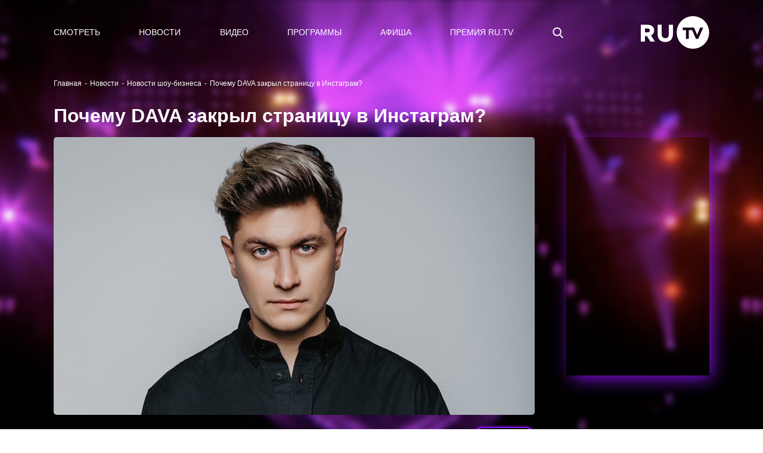

--- FILE ---
content_type: text/html; charset=utf-8
request_url: https://ru.tv/press/RUnews/pochemu-dava-zakryl-stranicu-v-instagram
body_size: 407317
content:
<!DOCTYPE html>
<html data-n-head-ssr data-n-head="">
  <head>
    <meta data-n-head="true" charset="utf-8"><meta data-n-head="true" name="theme-color" content="#000000"><meta data-n-head="true" name="google-site-verification" content="XD1q7VnMyYy-xj0iyPjAt158y1Uhg0gN-q62TDWRoUM"><meta data-n-head="true" name="yandex-verification" content="5911d1aea212e24e"><meta data-n-head="true" name="yandex-verification" content="574f1011b240875e"><meta data-n-head="true" name="pmail-verification" content="304a88fab5d110dd05db8f7503dd61e9"><meta data-n-head="true" name="facebook-domain-verification" content="b59z0zjd9x8iruhs8a1kijgczvoiqu"><meta data-n-head="true" data-hid="description" name="description" content="Почему DAVA закрыл страницу в Инстаграм?. Еще больше новостей из жизни звезд читай у нас на сайте RU.TV"><meta data-n-head="true" data-hid="og:title" name="og:title" content="Почему DAVA закрыл страницу в Инстаграм? - новость канала RU.TV"><meta data-n-head="true" data-hid="og:description" name="og:description" content="Почему DAVA закрыл страницу в Инстаграм?. Еще больше новостей из жизни звезд читай у нас на сайте RU.TV"><meta data-n-head="true" data-hid="og:image" name="og:image" content="https://ru.tv/uploads/73/eb/cf75e6dd468dc6a9f2b819aedb66.jpg"><title data-n-head="true">Почему DAVA закрыл страницу в Инстаграм? - новость канала RU.TV</title><link data-n-head="true" rel="icon" type="image/png" href="/uploads/favicon.svg"><script data-n-head="true" src="https://vk.com/js/api/openapi.js?159"></script><script data-n-head="true" src="https://api-maps.yandex.ru/2.1/?lang=ru_RU"></script><script data-n-head="true" src="//yastatic.net/pcode/adfox/loader.js"></script><link rel="preload" href="/_nuxt/manifest.05fb27bc4562b99d181e.js" as="script"><link rel="preload" href="/_nuxt/vendor.5fb6bc2bdf5a6fc28c06.js" as="script"><link rel="preload" href="/_nuxt/app.4ed574fbbff2220adb2c.js" as="script"><link rel="preload" href="/_nuxt/layouts/adaptive.2374e468b6b248de56ed.js" as="script"><link rel="prefetch" href="/_nuxt/layouts/default.0344d551b73952dcb95d.js"><link rel="prefetch" href="/_nuxt/pages/artists/_url_slug.ca9d55c54dc995ed03b5.js"><link rel="prefetch" href="/_nuxt/pages/press/_tag/_url_slug.667d2a9923556f927381.js"><link rel="prefetch" href="/_nuxt/pages/programms/_url_slug.43ece02bd270d489d669.js"><link rel="prefetch" href="/_nuxt/pages/video/_id.8aebdf3522b0d8e2f0aa.js"><link rel="prefetch" href="/_nuxt/pages/test_mob/index.03bb34f9d08a950c5257.js"><link rel="prefetch" href="/_nuxt/pages/test/index2.376ea44899c761a2c0b9.js"><link rel="prefetch" href="/_nuxt/pages/watch/online/index.e29a0d613f84bbc1faab.js"><link rel="prefetch" href="/_nuxt/pages/air/vjs/_url_slug.8c298f2c255cb32614b4.js"><link rel="prefetch" href="/_nuxt/pages/aboutrutv/_url_slug.e7899e58521699311bc1.js"><link rel="prefetch" href="/_nuxt/pages/watch/online/form-enabled.cfaa8b920f4f13644a8d.js"><link rel="prefetch" href="/_nuxt/pages/fan-club-battle/index.b9f62d05c019f4fb5666.js"><link rel="prefetch" href="/_nuxt/pages/old_index.952976e4a6bb939d5bf3.js"><link rel="prefetch" href="/_nuxt/pages/index.99bb51439ab6ddb0fa51.js"><link rel="prefetch" href="/_nuxt/pages/secret/_url_slug.73097b6f376420e97811.js"><link rel="prefetch" href="/_nuxt/pages/premialnie-uslugi/_url_slug.ebfeb75ae42b32cfd4e4.js"><link rel="prefetch" href="/_nuxt/pages/awards/_url_slug.a9243c846c4a6fff7c29.js"><link rel="prefetch" href="/_nuxt/pages/press/index.1801c7126740c10968f5.js"><link rel="prefetch" href="/_nuxt/pages/secret/index.d4207d827a9968c3e8c9.js"><link rel="prefetch" href="/_nuxt/pages/press/_tag/index.520423d6e3259d7628ad.js"><link rel="prefetch" href="/_nuxt/pages/video/index.8b80e16b518627724e98.js"><link rel="prefetch" href="/_nuxt/pages/video/clips/index.304a54c99ea7fdfb61e1.js"><link rel="prefetch" href="/_nuxt/pages/air/vjs/index.73df57795d2f992c9fa8.js"><link rel="prefetch" href="/_nuxt/pages/search.35335c83bc5d9b6444e8.js"><link rel="prefetch" href="/_nuxt/pages/translation/2droutearchived.eaa665a598843b5e5dde.js"><link rel="prefetch" href="/_nuxt/pages/press/_tag/archive/index.96db854f1304eb71f7cc.js"><link rel="prefetch" href="/_nuxt/pages/translation/360.43e78c7b279d00a47bc5.js"><link rel="prefetch" href="/_nuxt/pages/press/archive/index.7f01b8776a4ae0989d2a.js"><link rel="prefetch" href="/_nuxt/pages/watch-test/index.ca8edf9eee811960db46.js"><link rel="prefetch" href="/_nuxt/pages/test/index.715ddd94f3e05ce14b6b.js"><link rel="prefetch" href="/_nuxt/pages/online/index.62ef0b90f8975439c1aa.js"><link rel="prefetch" href="/_nuxt/pages/aboutrutv/prizes.c5edbf9ea67d6af41519.js"><link rel="prefetch" href="/_nuxt/pages/aboutrutv/contacts.b864d8b1da028fba0eb9.js"><link rel="prefetch" href="/_nuxt/pages/aboutrutv/about.e68e41f0181fa3fd5316.js"><link rel="prefetch" href="/_nuxt/pages/secret/history/index.24acd5503dfbbb409914.js"><link rel="prefetch" href="/_nuxt/pages/premialnie-uslugi/history/index.2f78b31bc387d1e00d69.js"><link rel="prefetch" href="/_nuxt/pages/awards/history/index.cf8096126474b3137dd1.js"><link rel="prefetch" href="/_nuxt/pages/aboutrutv/broadcast/index.08caf0318b6dab3db783.js"><link rel="prefetch" href="/_nuxt/pages/aboutrutv/advertising.d83150d35f0ebb663b43.js"><link rel="prefetch" href="/_nuxt/pages/artists/temp-index.1fddb6e51d9cb4dee932.js"><link rel="prefetch" href="/_nuxt/pages/video/popular/index.297693ba084e15ff38b2.js"><link rel="prefetch" href="/_nuxt/pages/video/novelties/index.2c436566ee1c9ce00149.js"><link rel="prefetch" href="/_nuxt/layouts/sber.c7d313036dd239366d61.js"><link rel="prefetch" href="/_nuxt/pages/programms/index.3f8ce3bccc6fecc37b9a.js"><link rel="prefetch" href="/_nuxt/pages/sberzvyk/index.5b036885ea7e3d768cf4.js"><link rel="prefetch" href="/_nuxt/pages/premialnie-uslugi/index.7933000ae5d2de3de62c.js"><link rel="prefetch" href="/_nuxt/pages/profile.3edfcf25ac04684aec46.js"><link rel="prefetch" href="/_nuxt/pages/login.8110ae41e5ac7c5f5833.js"><link rel="prefetch" href="/_nuxt/pages/forgot_password/index.1faf343fcaa7f2f33680.js"><link rel="prefetch" href="/_nuxt/pages/profile/index.873434da7b22531525a9.js"><link rel="prefetch" href="/_nuxt/pages/registration.b906493651eb6d80393d.js"><link rel="prefetch" href="/_nuxt/pages/legal-information.d90a0f322b08ed67812a.js"><link rel="prefetch" href="/_nuxt/pages/sout/index.1623981ea02a92fcd196.js"><link rel="prefetch" href="/_nuxt/pages/verification/_code.b2d7e6f50ef97ae122a2.js"><link rel="prefetch" href="/_nuxt/pages/test_mob/index2.368a6caa22468acd1da5.js"><link rel="prefetch" href="/_nuxt/pages/polzovatelskoe-soglashenie.ef65106c67ff339895d8.js"><link rel="prefetch" href="/_nuxt/pages/policy-privacy.09281c6e563d65ce419f.js"><link rel="prefetch" href="/_nuxt/pages/forgot_password/_code.3fdcdccb1c4b1375d7c7.js"><link rel="prefetch" href="/_nuxt/pages/accreditation-rules/index.c2d57eb1bb353fb283df.js"><link rel="prefetch" href="/_nuxt/pages/secret/ordering-tickets/index.7f8bb35820cf78c4bb09.js"><link rel="prefetch" href="/_nuxt/pages/premialnie-uslugi/ordering-tickets/index.5a757d1ef4db43737442.js"><link rel="prefetch" href="/_nuxt/pages/awards/ordering-tickets/index.d6ad47d7f2a604302a55.js"><link rel="prefetch" href="/_nuxt/pages/awards/index.5c075c79af43b4277591.js"><link rel="prefetch" href="/_nuxt/pages/adcamp.aa67a41b74d332482eaa.js"><link rel="prefetch" href="/_nuxt/67.29be75c121eda77fa211.js"><link rel="prefetch" href="/_nuxt/68.b50560af341c7debd0c3.js"><link rel="prefetch" href="/_nuxt/69.345c38437f3f2337591f.js"><style data-vue-ssr-id="90433b46:0">/*!
 * Bootstrap v4.6.2 (https://getbootstrap.com/)
 * Copyright 2011-2022 The Bootstrap Authors
 * Copyright 2011-2022 Twitter, Inc.
 * Licensed under MIT (https://github.com/twbs/bootstrap/blob/main/LICENSE)
 */*,:after,:before{-webkit-box-sizing:border-box;box-sizing:border-box}html{font-family:sans-serif;line-height:1.15;-webkit-text-size-adjust:100%;-webkit-tap-highlight-color:rgba(0,0,0,0)}article,aside,figcaption,figure,footer,header,hgroup,main,nav,section{display:block}body{margin:0;font-family:-apple-system,BlinkMacSystemFont,Segoe UI,Roboto,Helvetica Neue,Arial,Noto Sans,Liberation Sans,sans-serif;font-size:16px;font-size:1rem;font-weight:400;line-height:1.5;color:#212529;text-align:left;background-color:#fff}[tabindex="-1"]:focus:not(:focus-visible){outline:0!important}hr{-webkit-box-sizing:content-box;box-sizing:content-box;height:0;overflow:visible}h1,h2,h3,h4,h5,h6{margin-top:0;margin-bottom:8px;margin-bottom:.5rem}p{margin-top:0;margin-bottom:16px;margin-bottom:1rem}abbr[data-original-title],abbr[title]{text-decoration:underline;-webkit-text-decoration:underline dotted;text-decoration:underline dotted;cursor:help;border-bottom:0;-webkit-text-decoration-skip-ink:none;text-decoration-skip-ink:none}address{font-style:normal;line-height:inherit}address,dl,ol,ul{margin-bottom:16px;margin-bottom:1rem}dl,ol,ul{margin-top:0}ol ol,ol ul,ul ol,ul ul{margin-bottom:0}dt{font-weight:700}dd{margin-bottom:8px;margin-bottom:.5rem;margin-left:0}blockquote{margin:0 0 16px;margin:0 0 1rem}b,strong{font-weight:bolder}small{font-size:80%}sub,sup{position:relative;font-size:75%;line-height:0;vertical-align:baseline}sub{bottom:-.25em}sup{top:-.5em}a{color:#007bff;text-decoration:none;background-color:transparent}a:hover{color:#0056b3;text-decoration:underline}a:not([href]):not([class]),a:not([href]):not([class]):hover{color:inherit;text-decoration:none}code,kbd,pre,samp{font-family:SFMono-Regular,Menlo,Monaco,Consolas,Liberation Mono,Courier New,monospace;font-size:1em}pre{margin-top:0;margin-bottom:16px;margin-bottom:1rem;overflow:auto;-ms-overflow-style:scrollbar}figure{margin:0 0 16px;margin:0 0 1rem}img{border-style:none}img,svg{vertical-align:middle}svg{overflow:hidden}table{border-collapse:collapse}caption{padding-top:12px;padding-top:.75rem;padding-bottom:12px;padding-bottom:.75rem;color:#6c757d;text-align:left;caption-side:bottom}th{text-align:inherit;text-align:-webkit-match-parent}label{display:inline-block;margin-bottom:8px;margin-bottom:.5rem}button{border-radius:0}button:focus:not(:focus-visible){outline:0}button,input,optgroup,select,textarea{margin:0;font-family:inherit;font-size:inherit;line-height:inherit}button,input{overflow:visible}button,select{text-transform:none}[role=button]{cursor:pointer}select{word-wrap:normal}[type=button],[type=reset],[type=submit],button{-webkit-appearance:button}[type=button]:not(:disabled),[type=reset]:not(:disabled),[type=submit]:not(:disabled),button:not(:disabled){cursor:pointer}[type=button]::-moz-focus-inner,[type=reset]::-moz-focus-inner,[type=submit]::-moz-focus-inner,button::-moz-focus-inner{padding:0;border-style:none}input[type=checkbox],input[type=radio]{-webkit-box-sizing:border-box;box-sizing:border-box;padding:0}textarea{overflow:auto;resize:vertical}fieldset{min-width:0;padding:0;margin:0;border:0}legend{display:block;width:100%;max-width:100%;padding:0;margin-bottom:8px;margin-bottom:.5rem;font-size:24px;font-size:1.5rem;line-height:inherit;color:inherit;white-space:normal}progress{vertical-align:baseline}[type=number]::-webkit-inner-spin-button,[type=number]::-webkit-outer-spin-button{height:auto}[type=search]{outline-offset:-2px;-webkit-appearance:none}[type=search]::-webkit-search-decoration{-webkit-appearance:none}::-webkit-file-upload-button{font:inherit;-webkit-appearance:button}output{display:inline-block}summary{display:list-item;cursor:pointer}template{display:none}[hidden]{display:none!important}.h1,.h2,.h3,.h4,.h5,.h6,h1,h2,h3,h4,h5,h6{margin-bottom:8px;margin-bottom:.5rem;font-weight:500;line-height:1.2}.h1,h1{font-size:40px;font-size:2.5rem}.h2,h2{font-size:32px;font-size:2rem}.h3,h3{font-size:28px;font-size:1.75rem}.h4,h4{font-size:24px;font-size:1.5rem}.h5,h5{font-size:20px;font-size:1.25rem}.h6,h6{font-size:16px;font-size:1rem}.lead{font-size:20px;font-size:1.25rem;font-weight:300}.display-1{font-size:96px;font-size:6rem}.display-1,.display-2{font-weight:300;line-height:1.2}.display-2{font-size:88px;font-size:5.5rem}.display-3{font-size:72px;font-size:4.5rem}.display-3,.display-4{font-weight:300;line-height:1.2}.display-4{font-size:56px;font-size:3.5rem}hr{margin-top:16px;margin-top:1rem;margin-bottom:16px;margin-bottom:1rem;border:0;border-top:1px solid rgba(0,0,0,.1)}.small,small{font-size:.875em;font-weight:400}.mark,mark{padding:.2em;background-color:#fcf8e3}.list-inline,.list-unstyled{padding-left:0;list-style:none}.list-inline-item{display:inline-block}.list-inline-item:not(:last-child){margin-right:8px;margin-right:.5rem}.initialism{font-size:90%;text-transform:uppercase}.blockquote{margin-bottom:16px;margin-bottom:1rem;font-size:20px;font-size:1.25rem}.blockquote-footer{display:block;font-size:.875em;color:#6c757d}.blockquote-footer:before{content:"\2014\A0"}.img-fluid,.img-thumbnail{max-width:100%;height:auto}.img-thumbnail{padding:4px;padding:.25rem;background-color:#fff;border:1px solid #dee2e6;border-radius:.25rem}.figure{display:inline-block}.figure-img{margin-bottom:8px;margin-bottom:.5rem;line-height:1}.figure-caption{font-size:90%;color:#6c757d}code{font-size:87.5%;color:#e83e8c;word-wrap:break-word}a>code{color:inherit}kbd{padding:3.2px 6.4px;padding:.2rem .4rem;font-size:87.5%;color:#fff;background-color:#212529;border-radius:.2rem}kbd kbd{padding:0;font-size:100%;font-weight:700}pre{display:block;font-size:87.5%;color:#212529}pre code{font-size:inherit;color:inherit;word-break:normal}.pre-scrollable{max-height:340px;overflow-y:scroll}.container,.container-fluid,.container-lg,.container-md,.container-sm,.container-xl{width:100%;padding-right:15px;padding-left:15px;margin-right:auto;margin-left:auto}@media (min-width:576px){.container,.container-sm{max-width:540px}}@media (min-width:768px){.container,.container-md,.container-sm{max-width:720px}}@media (min-width:992px){.container,.container-lg,.container-md,.container-sm{max-width:960px}}@media (min-width:1200px){.container,.container-lg,.container-md,.container-sm,.container-xl{max-width:1140px}}.row{display:-ms-flexbox;display:-webkit-box;display:flex;-ms-flex-wrap:wrap;flex-wrap:wrap;margin-right:-15px;margin-left:-15px}.no-gutters{margin-right:0;margin-left:0}.no-gutters>.col,.no-gutters>[class*=col-]{padding-right:0;padding-left:0}.col,.col-1,.col-2,.col-3,.col-4,.col-5,.col-6,.col-7,.col-8,.col-9,.col-10,.col-11,.col-12,.col-auto,.col-lg,.col-lg-1,.col-lg-2,.col-lg-3,.col-lg-4,.col-lg-5,.col-lg-6,.col-lg-7,.col-lg-8,.col-lg-9,.col-lg-10,.col-lg-11,.col-lg-12,.col-lg-auto,.col-md,.col-md-1,.col-md-2,.col-md-3,.col-md-4,.col-md-5,.col-md-6,.col-md-7,.col-md-8,.col-md-9,.col-md-10,.col-md-11,.col-md-12,.col-md-auto,.col-sm,.col-sm-1,.col-sm-2,.col-sm-3,.col-sm-4,.col-sm-5,.col-sm-6,.col-sm-7,.col-sm-8,.col-sm-9,.col-sm-10,.col-sm-11,.col-sm-12,.col-sm-auto,.col-xl,.col-xl-1,.col-xl-2,.col-xl-3,.col-xl-4,.col-xl-5,.col-xl-6,.col-xl-7,.col-xl-8,.col-xl-9,.col-xl-10,.col-xl-11,.col-xl-12,.col-xl-auto{position:relative;width:100%;padding-right:15px;padding-left:15px}.col{-ms-flex-preferred-size:0;flex-basis:0;-ms-flex-positive:1;-webkit-box-flex:1;flex-grow:1;max-width:100%}.row-cols-1>*{-ms-flex:0 0 100%;-webkit-box-flex:0;flex:0 0 100%;max-width:100%}.row-cols-2>*{-ms-flex:0 0 50%;-webkit-box-flex:0;flex:0 0 50%;max-width:50%}.row-cols-3>*{-ms-flex:0 0 33.333333%;-webkit-box-flex:0;flex:0 0 33.333333%;max-width:33.333333%}.row-cols-4>*{-ms-flex:0 0 25%;-webkit-box-flex:0;flex:0 0 25%;max-width:25%}.row-cols-5>*{-ms-flex:0 0 20%;-webkit-box-flex:0;flex:0 0 20%;max-width:20%}.row-cols-6>*{-ms-flex:0 0 16.666667%;-webkit-box-flex:0;flex:0 0 16.666667%;max-width:16.666667%}.col-auto{-ms-flex:0 0 auto;flex:0 0 auto;width:auto;max-width:100%}.col-1,.col-auto{-webkit-box-flex:0}.col-1{-ms-flex:0 0 8.333333%;flex:0 0 8.333333%;max-width:8.333333%}.col-2{-ms-flex:0 0 16.666667%;flex:0 0 16.666667%;max-width:16.666667%}.col-2,.col-3{-webkit-box-flex:0}.col-3{-ms-flex:0 0 25%;flex:0 0 25%;max-width:25%}.col-4{-ms-flex:0 0 33.333333%;flex:0 0 33.333333%;max-width:33.333333%}.col-4,.col-5{-webkit-box-flex:0}.col-5{-ms-flex:0 0 41.666667%;flex:0 0 41.666667%;max-width:41.666667%}.col-6{-ms-flex:0 0 50%;flex:0 0 50%;max-width:50%}.col-6,.col-7{-webkit-box-flex:0}.col-7{-ms-flex:0 0 58.333333%;flex:0 0 58.333333%;max-width:58.333333%}.col-8{-ms-flex:0 0 66.666667%;flex:0 0 66.666667%;max-width:66.666667%}.col-8,.col-9{-webkit-box-flex:0}.col-9{-ms-flex:0 0 75%;flex:0 0 75%;max-width:75%}.col-10{-ms-flex:0 0 83.333333%;flex:0 0 83.333333%;max-width:83.333333%}.col-10,.col-11{-webkit-box-flex:0}.col-11{-ms-flex:0 0 91.666667%;flex:0 0 91.666667%;max-width:91.666667%}.col-12{-ms-flex:0 0 100%;-webkit-box-flex:0;flex:0 0 100%;max-width:100%}.order-first{-ms-flex-order:-1;-webkit-box-ordinal-group:0;order:-1}.order-last{-ms-flex-order:13;-webkit-box-ordinal-group:14;order:13}.order-0{-ms-flex-order:0;-webkit-box-ordinal-group:1;order:0}.order-1{-ms-flex-order:1;-webkit-box-ordinal-group:2;order:1}.order-2{-ms-flex-order:2;-webkit-box-ordinal-group:3;order:2}.order-3{-ms-flex-order:3;-webkit-box-ordinal-group:4;order:3}.order-4{-ms-flex-order:4;-webkit-box-ordinal-group:5;order:4}.order-5{-ms-flex-order:5;-webkit-box-ordinal-group:6;order:5}.order-6{-ms-flex-order:6;-webkit-box-ordinal-group:7;order:6}.order-7{-ms-flex-order:7;-webkit-box-ordinal-group:8;order:7}.order-8{-ms-flex-order:8;-webkit-box-ordinal-group:9;order:8}.order-9{-ms-flex-order:9;-webkit-box-ordinal-group:10;order:9}.order-10{-ms-flex-order:10;-webkit-box-ordinal-group:11;order:10}.order-11{-ms-flex-order:11;-webkit-box-ordinal-group:12;order:11}.order-12{-ms-flex-order:12;-webkit-box-ordinal-group:13;order:12}.offset-1{margin-left:8.333333%}.offset-2{margin-left:16.666667%}.offset-3{margin-left:25%}.offset-4{margin-left:33.333333%}.offset-5{margin-left:41.666667%}.offset-6{margin-left:50%}.offset-7{margin-left:58.333333%}.offset-8{margin-left:66.666667%}.offset-9{margin-left:75%}.offset-10{margin-left:83.333333%}.offset-11{margin-left:91.666667%}@media (min-width:576px){.col-sm{-ms-flex-preferred-size:0;flex-basis:0;-ms-flex-positive:1;-webkit-box-flex:1;flex-grow:1;max-width:100%}.row-cols-sm-1>*{-ms-flex:0 0 100%;-webkit-box-flex:0;flex:0 0 100%;max-width:100%}.row-cols-sm-2>*{-ms-flex:0 0 50%;-webkit-box-flex:0;flex:0 0 50%;max-width:50%}.row-cols-sm-3>*{-ms-flex:0 0 33.333333%;-webkit-box-flex:0;flex:0 0 33.333333%;max-width:33.333333%}.row-cols-sm-4>*{-ms-flex:0 0 25%;-webkit-box-flex:0;flex:0 0 25%;max-width:25%}.row-cols-sm-5>*{-ms-flex:0 0 20%;-webkit-box-flex:0;flex:0 0 20%;max-width:20%}.row-cols-sm-6>*{-ms-flex:0 0 16.666667%;-webkit-box-flex:0;flex:0 0 16.666667%;max-width:16.666667%}.col-sm-auto{-ms-flex:0 0 auto;-webkit-box-flex:0;flex:0 0 auto;width:auto;max-width:100%}.col-sm-1{-ms-flex:0 0 8.333333%;-webkit-box-flex:0;flex:0 0 8.333333%;max-width:8.333333%}.col-sm-2{-ms-flex:0 0 16.666667%;-webkit-box-flex:0;flex:0 0 16.666667%;max-width:16.666667%}.col-sm-3{-ms-flex:0 0 25%;-webkit-box-flex:0;flex:0 0 25%;max-width:25%}.col-sm-4{-ms-flex:0 0 33.333333%;-webkit-box-flex:0;flex:0 0 33.333333%;max-width:33.333333%}.col-sm-5{-ms-flex:0 0 41.666667%;-webkit-box-flex:0;flex:0 0 41.666667%;max-width:41.666667%}.col-sm-6{-ms-flex:0 0 50%;-webkit-box-flex:0;flex:0 0 50%;max-width:50%}.col-sm-7{-ms-flex:0 0 58.333333%;-webkit-box-flex:0;flex:0 0 58.333333%;max-width:58.333333%}.col-sm-8{-ms-flex:0 0 66.666667%;-webkit-box-flex:0;flex:0 0 66.666667%;max-width:66.666667%}.col-sm-9{-ms-flex:0 0 75%;-webkit-box-flex:0;flex:0 0 75%;max-width:75%}.col-sm-10{-ms-flex:0 0 83.333333%;-webkit-box-flex:0;flex:0 0 83.333333%;max-width:83.333333%}.col-sm-11{-ms-flex:0 0 91.666667%;-webkit-box-flex:0;flex:0 0 91.666667%;max-width:91.666667%}.col-sm-12{-ms-flex:0 0 100%;-webkit-box-flex:0;flex:0 0 100%;max-width:100%}.order-sm-first{-ms-flex-order:-1;-webkit-box-ordinal-group:0;order:-1}.order-sm-last{-ms-flex-order:13;-webkit-box-ordinal-group:14;order:13}.order-sm-0{-ms-flex-order:0;-webkit-box-ordinal-group:1;order:0}.order-sm-1{-ms-flex-order:1;-webkit-box-ordinal-group:2;order:1}.order-sm-2{-ms-flex-order:2;-webkit-box-ordinal-group:3;order:2}.order-sm-3{-ms-flex-order:3;-webkit-box-ordinal-group:4;order:3}.order-sm-4{-ms-flex-order:4;-webkit-box-ordinal-group:5;order:4}.order-sm-5{-ms-flex-order:5;-webkit-box-ordinal-group:6;order:5}.order-sm-6{-ms-flex-order:6;-webkit-box-ordinal-group:7;order:6}.order-sm-7{-ms-flex-order:7;-webkit-box-ordinal-group:8;order:7}.order-sm-8{-ms-flex-order:8;-webkit-box-ordinal-group:9;order:8}.order-sm-9{-ms-flex-order:9;-webkit-box-ordinal-group:10;order:9}.order-sm-10{-ms-flex-order:10;-webkit-box-ordinal-group:11;order:10}.order-sm-11{-ms-flex-order:11;-webkit-box-ordinal-group:12;order:11}.order-sm-12{-ms-flex-order:12;-webkit-box-ordinal-group:13;order:12}.offset-sm-0{margin-left:0}.offset-sm-1{margin-left:8.333333%}.offset-sm-2{margin-left:16.666667%}.offset-sm-3{margin-left:25%}.offset-sm-4{margin-left:33.333333%}.offset-sm-5{margin-left:41.666667%}.offset-sm-6{margin-left:50%}.offset-sm-7{margin-left:58.333333%}.offset-sm-8{margin-left:66.666667%}.offset-sm-9{margin-left:75%}.offset-sm-10{margin-left:83.333333%}.offset-sm-11{margin-left:91.666667%}}@media (min-width:768px){.col-md{-ms-flex-preferred-size:0;flex-basis:0;-ms-flex-positive:1;-webkit-box-flex:1;flex-grow:1;max-width:100%}.row-cols-md-1>*{-ms-flex:0 0 100%;-webkit-box-flex:0;flex:0 0 100%;max-width:100%}.row-cols-md-2>*{-ms-flex:0 0 50%;-webkit-box-flex:0;flex:0 0 50%;max-width:50%}.row-cols-md-3>*{-ms-flex:0 0 33.333333%;-webkit-box-flex:0;flex:0 0 33.333333%;max-width:33.333333%}.row-cols-md-4>*{-ms-flex:0 0 25%;-webkit-box-flex:0;flex:0 0 25%;max-width:25%}.row-cols-md-5>*{-ms-flex:0 0 20%;-webkit-box-flex:0;flex:0 0 20%;max-width:20%}.row-cols-md-6>*{-ms-flex:0 0 16.666667%;-webkit-box-flex:0;flex:0 0 16.666667%;max-width:16.666667%}.col-md-auto{-ms-flex:0 0 auto;-webkit-box-flex:0;flex:0 0 auto;width:auto;max-width:100%}.col-md-1{-ms-flex:0 0 8.333333%;-webkit-box-flex:0;flex:0 0 8.333333%;max-width:8.333333%}.col-md-2{-ms-flex:0 0 16.666667%;-webkit-box-flex:0;flex:0 0 16.666667%;max-width:16.666667%}.col-md-3{-ms-flex:0 0 25%;-webkit-box-flex:0;flex:0 0 25%;max-width:25%}.col-md-4{-ms-flex:0 0 33.333333%;-webkit-box-flex:0;flex:0 0 33.333333%;max-width:33.333333%}.col-md-5{-ms-flex:0 0 41.666667%;-webkit-box-flex:0;flex:0 0 41.666667%;max-width:41.666667%}.col-md-6{-ms-flex:0 0 50%;-webkit-box-flex:0;flex:0 0 50%;max-width:50%}.col-md-7{-ms-flex:0 0 58.333333%;-webkit-box-flex:0;flex:0 0 58.333333%;max-width:58.333333%}.col-md-8{-ms-flex:0 0 66.666667%;-webkit-box-flex:0;flex:0 0 66.666667%;max-width:66.666667%}.col-md-9{-ms-flex:0 0 75%;-webkit-box-flex:0;flex:0 0 75%;max-width:75%}.col-md-10{-ms-flex:0 0 83.333333%;-webkit-box-flex:0;flex:0 0 83.333333%;max-width:83.333333%}.col-md-11{-ms-flex:0 0 91.666667%;-webkit-box-flex:0;flex:0 0 91.666667%;max-width:91.666667%}.col-md-12{-ms-flex:0 0 100%;-webkit-box-flex:0;flex:0 0 100%;max-width:100%}.order-md-first{-ms-flex-order:-1;-webkit-box-ordinal-group:0;order:-1}.order-md-last{-ms-flex-order:13;-webkit-box-ordinal-group:14;order:13}.order-md-0{-ms-flex-order:0;-webkit-box-ordinal-group:1;order:0}.order-md-1{-ms-flex-order:1;-webkit-box-ordinal-group:2;order:1}.order-md-2{-ms-flex-order:2;-webkit-box-ordinal-group:3;order:2}.order-md-3{-ms-flex-order:3;-webkit-box-ordinal-group:4;order:3}.order-md-4{-ms-flex-order:4;-webkit-box-ordinal-group:5;order:4}.order-md-5{-ms-flex-order:5;-webkit-box-ordinal-group:6;order:5}.order-md-6{-ms-flex-order:6;-webkit-box-ordinal-group:7;order:6}.order-md-7{-ms-flex-order:7;-webkit-box-ordinal-group:8;order:7}.order-md-8{-ms-flex-order:8;-webkit-box-ordinal-group:9;order:8}.order-md-9{-ms-flex-order:9;-webkit-box-ordinal-group:10;order:9}.order-md-10{-ms-flex-order:10;-webkit-box-ordinal-group:11;order:10}.order-md-11{-ms-flex-order:11;-webkit-box-ordinal-group:12;order:11}.order-md-12{-ms-flex-order:12;-webkit-box-ordinal-group:13;order:12}.offset-md-0{margin-left:0}.offset-md-1{margin-left:8.333333%}.offset-md-2{margin-left:16.666667%}.offset-md-3{margin-left:25%}.offset-md-4{margin-left:33.333333%}.offset-md-5{margin-left:41.666667%}.offset-md-6{margin-left:50%}.offset-md-7{margin-left:58.333333%}.offset-md-8{margin-left:66.666667%}.offset-md-9{margin-left:75%}.offset-md-10{margin-left:83.333333%}.offset-md-11{margin-left:91.666667%}}@media (min-width:992px){.col-lg{-ms-flex-preferred-size:0;flex-basis:0;-ms-flex-positive:1;-webkit-box-flex:1;flex-grow:1;max-width:100%}.row-cols-lg-1>*{-ms-flex:0 0 100%;-webkit-box-flex:0;flex:0 0 100%;max-width:100%}.row-cols-lg-2>*{-ms-flex:0 0 50%;-webkit-box-flex:0;flex:0 0 50%;max-width:50%}.row-cols-lg-3>*{-ms-flex:0 0 33.333333%;-webkit-box-flex:0;flex:0 0 33.333333%;max-width:33.333333%}.row-cols-lg-4>*{-ms-flex:0 0 25%;-webkit-box-flex:0;flex:0 0 25%;max-width:25%}.row-cols-lg-5>*{-ms-flex:0 0 20%;-webkit-box-flex:0;flex:0 0 20%;max-width:20%}.row-cols-lg-6>*{-ms-flex:0 0 16.666667%;-webkit-box-flex:0;flex:0 0 16.666667%;max-width:16.666667%}.col-lg-auto{-ms-flex:0 0 auto;-webkit-box-flex:0;flex:0 0 auto;width:auto;max-width:100%}.col-lg-1{-ms-flex:0 0 8.333333%;-webkit-box-flex:0;flex:0 0 8.333333%;max-width:8.333333%}.col-lg-2{-ms-flex:0 0 16.666667%;-webkit-box-flex:0;flex:0 0 16.666667%;max-width:16.666667%}.col-lg-3{-ms-flex:0 0 25%;-webkit-box-flex:0;flex:0 0 25%;max-width:25%}.col-lg-4{-ms-flex:0 0 33.333333%;-webkit-box-flex:0;flex:0 0 33.333333%;max-width:33.333333%}.col-lg-5{-ms-flex:0 0 41.666667%;-webkit-box-flex:0;flex:0 0 41.666667%;max-width:41.666667%}.col-lg-6{-ms-flex:0 0 50%;-webkit-box-flex:0;flex:0 0 50%;max-width:50%}.col-lg-7{-ms-flex:0 0 58.333333%;-webkit-box-flex:0;flex:0 0 58.333333%;max-width:58.333333%}.col-lg-8{-ms-flex:0 0 66.666667%;-webkit-box-flex:0;flex:0 0 66.666667%;max-width:66.666667%}.col-lg-9{-ms-flex:0 0 75%;-webkit-box-flex:0;flex:0 0 75%;max-width:75%}.col-lg-10{-ms-flex:0 0 83.333333%;-webkit-box-flex:0;flex:0 0 83.333333%;max-width:83.333333%}.col-lg-11{-ms-flex:0 0 91.666667%;-webkit-box-flex:0;flex:0 0 91.666667%;max-width:91.666667%}.col-lg-12{-ms-flex:0 0 100%;-webkit-box-flex:0;flex:0 0 100%;max-width:100%}.order-lg-first{-ms-flex-order:-1;-webkit-box-ordinal-group:0;order:-1}.order-lg-last{-ms-flex-order:13;-webkit-box-ordinal-group:14;order:13}.order-lg-0{-ms-flex-order:0;-webkit-box-ordinal-group:1;order:0}.order-lg-1{-ms-flex-order:1;-webkit-box-ordinal-group:2;order:1}.order-lg-2{-ms-flex-order:2;-webkit-box-ordinal-group:3;order:2}.order-lg-3{-ms-flex-order:3;-webkit-box-ordinal-group:4;order:3}.order-lg-4{-ms-flex-order:4;-webkit-box-ordinal-group:5;order:4}.order-lg-5{-ms-flex-order:5;-webkit-box-ordinal-group:6;order:5}.order-lg-6{-ms-flex-order:6;-webkit-box-ordinal-group:7;order:6}.order-lg-7{-ms-flex-order:7;-webkit-box-ordinal-group:8;order:7}.order-lg-8{-ms-flex-order:8;-webkit-box-ordinal-group:9;order:8}.order-lg-9{-ms-flex-order:9;-webkit-box-ordinal-group:10;order:9}.order-lg-10{-ms-flex-order:10;-webkit-box-ordinal-group:11;order:10}.order-lg-11{-ms-flex-order:11;-webkit-box-ordinal-group:12;order:11}.order-lg-12{-ms-flex-order:12;-webkit-box-ordinal-group:13;order:12}.offset-lg-0{margin-left:0}.offset-lg-1{margin-left:8.333333%}.offset-lg-2{margin-left:16.666667%}.offset-lg-3{margin-left:25%}.offset-lg-4{margin-left:33.333333%}.offset-lg-5{margin-left:41.666667%}.offset-lg-6{margin-left:50%}.offset-lg-7{margin-left:58.333333%}.offset-lg-8{margin-left:66.666667%}.offset-lg-9{margin-left:75%}.offset-lg-10{margin-left:83.333333%}.offset-lg-11{margin-left:91.666667%}}@media (min-width:1200px){.col-xl{-ms-flex-preferred-size:0;flex-basis:0;-ms-flex-positive:1;-webkit-box-flex:1;flex-grow:1;max-width:100%}.row-cols-xl-1>*{-ms-flex:0 0 100%;-webkit-box-flex:0;flex:0 0 100%;max-width:100%}.row-cols-xl-2>*{-ms-flex:0 0 50%;-webkit-box-flex:0;flex:0 0 50%;max-width:50%}.row-cols-xl-3>*{-ms-flex:0 0 33.333333%;-webkit-box-flex:0;flex:0 0 33.333333%;max-width:33.333333%}.row-cols-xl-4>*{-ms-flex:0 0 25%;-webkit-box-flex:0;flex:0 0 25%;max-width:25%}.row-cols-xl-5>*{-ms-flex:0 0 20%;-webkit-box-flex:0;flex:0 0 20%;max-width:20%}.row-cols-xl-6>*{-ms-flex:0 0 16.666667%;-webkit-box-flex:0;flex:0 0 16.666667%;max-width:16.666667%}.col-xl-auto{-ms-flex:0 0 auto;-webkit-box-flex:0;flex:0 0 auto;width:auto;max-width:100%}.col-xl-1{-ms-flex:0 0 8.333333%;-webkit-box-flex:0;flex:0 0 8.333333%;max-width:8.333333%}.col-xl-2{-ms-flex:0 0 16.666667%;-webkit-box-flex:0;flex:0 0 16.666667%;max-width:16.666667%}.col-xl-3{-ms-flex:0 0 25%;-webkit-box-flex:0;flex:0 0 25%;max-width:25%}.col-xl-4{-ms-flex:0 0 33.333333%;-webkit-box-flex:0;flex:0 0 33.333333%;max-width:33.333333%}.col-xl-5{-ms-flex:0 0 41.666667%;-webkit-box-flex:0;flex:0 0 41.666667%;max-width:41.666667%}.col-xl-6{-ms-flex:0 0 50%;-webkit-box-flex:0;flex:0 0 50%;max-width:50%}.col-xl-7{-ms-flex:0 0 58.333333%;-webkit-box-flex:0;flex:0 0 58.333333%;max-width:58.333333%}.col-xl-8{-ms-flex:0 0 66.666667%;-webkit-box-flex:0;flex:0 0 66.666667%;max-width:66.666667%}.col-xl-9{-ms-flex:0 0 75%;-webkit-box-flex:0;flex:0 0 75%;max-width:75%}.col-xl-10{-ms-flex:0 0 83.333333%;-webkit-box-flex:0;flex:0 0 83.333333%;max-width:83.333333%}.col-xl-11{-ms-flex:0 0 91.666667%;-webkit-box-flex:0;flex:0 0 91.666667%;max-width:91.666667%}.col-xl-12{-ms-flex:0 0 100%;-webkit-box-flex:0;flex:0 0 100%;max-width:100%}.order-xl-first{-ms-flex-order:-1;-webkit-box-ordinal-group:0;order:-1}.order-xl-last{-ms-flex-order:13;-webkit-box-ordinal-group:14;order:13}.order-xl-0{-ms-flex-order:0;-webkit-box-ordinal-group:1;order:0}.order-xl-1{-ms-flex-order:1;-webkit-box-ordinal-group:2;order:1}.order-xl-2{-ms-flex-order:2;-webkit-box-ordinal-group:3;order:2}.order-xl-3{-ms-flex-order:3;-webkit-box-ordinal-group:4;order:3}.order-xl-4{-ms-flex-order:4;-webkit-box-ordinal-group:5;order:4}.order-xl-5{-ms-flex-order:5;-webkit-box-ordinal-group:6;order:5}.order-xl-6{-ms-flex-order:6;-webkit-box-ordinal-group:7;order:6}.order-xl-7{-ms-flex-order:7;-webkit-box-ordinal-group:8;order:7}.order-xl-8{-ms-flex-order:8;-webkit-box-ordinal-group:9;order:8}.order-xl-9{-ms-flex-order:9;-webkit-box-ordinal-group:10;order:9}.order-xl-10{-ms-flex-order:10;-webkit-box-ordinal-group:11;order:10}.order-xl-11{-ms-flex-order:11;-webkit-box-ordinal-group:12;order:11}.order-xl-12{-ms-flex-order:12;-webkit-box-ordinal-group:13;order:12}.offset-xl-0{margin-left:0}.offset-xl-1{margin-left:8.333333%}.offset-xl-2{margin-left:16.666667%}.offset-xl-3{margin-left:25%}.offset-xl-4{margin-left:33.333333%}.offset-xl-5{margin-left:41.666667%}.offset-xl-6{margin-left:50%}.offset-xl-7{margin-left:58.333333%}.offset-xl-8{margin-left:66.666667%}.offset-xl-9{margin-left:75%}.offset-xl-10{margin-left:83.333333%}.offset-xl-11{margin-left:91.666667%}}.table{width:100%;margin-bottom:16px;margin-bottom:1rem;color:#212529}.table td,.table th{padding:12px;padding:.75rem;vertical-align:top;border-top:1px solid #dee2e6}.table thead th{vertical-align:bottom;border-bottom:2px solid #dee2e6}.table tbody+tbody{border-top:2px solid #dee2e6}.table-sm td,.table-sm th{padding:4.8px;padding:.3rem}.table-bordered,.table-bordered td,.table-bordered th{border:1px solid #dee2e6}.table-bordered thead td,.table-bordered thead th{border-bottom-width:2px}.table-borderless tbody+tbody,.table-borderless td,.table-borderless th,.table-borderless thead th{border:0}.table-striped tbody tr:nth-of-type(odd){background-color:rgba(0,0,0,.05)}.table-hover tbody tr:hover{color:#212529;background-color:rgba(0,0,0,.075)}.table-primary,.table-primary>td,.table-primary>th{background-color:#b8daff}.table-primary tbody+tbody,.table-primary td,.table-primary th,.table-primary thead th{border-color:#7abaff}.table-hover .table-primary:hover,.table-hover .table-primary:hover>td,.table-hover .table-primary:hover>th{background-color:#9fcdff}.table-secondary,.table-secondary>td,.table-secondary>th{background-color:#d6d8db}.table-secondary tbody+tbody,.table-secondary td,.table-secondary th,.table-secondary thead th{border-color:#b3b7bb}.table-hover .table-secondary:hover,.table-hover .table-secondary:hover>td,.table-hover .table-secondary:hover>th{background-color:#c8cbcf}.table-success,.table-success>td,.table-success>th{background-color:#c3e6cb}.table-success tbody+tbody,.table-success td,.table-success th,.table-success thead th{border-color:#8fd19e}.table-hover .table-success:hover,.table-hover .table-success:hover>td,.table-hover .table-success:hover>th{background-color:#b1dfbb}.table-info,.table-info>td,.table-info>th{background-color:#bee5eb}.table-info tbody+tbody,.table-info td,.table-info th,.table-info thead th{border-color:#86cfda}.table-hover .table-info:hover,.table-hover .table-info:hover>td,.table-hover .table-info:hover>th{background-color:#abdde5}.table-warning,.table-warning>td,.table-warning>th{background-color:#ffeeba}.table-warning tbody+tbody,.table-warning td,.table-warning th,.table-warning thead th{border-color:#ffdf7e}.table-hover .table-warning:hover,.table-hover .table-warning:hover>td,.table-hover .table-warning:hover>th{background-color:#ffe8a1}.table-danger,.table-danger>td,.table-danger>th{background-color:#f5c6cb}.table-danger tbody+tbody,.table-danger td,.table-danger th,.table-danger thead th{border-color:#ed969e}.table-hover .table-danger:hover,.table-hover .table-danger:hover>td,.table-hover .table-danger:hover>th{background-color:#f1b0b7}.table-light,.table-light>td,.table-light>th{background-color:#fdfdfe}.table-light tbody+tbody,.table-light td,.table-light th,.table-light thead th{border-color:#fbfcfc}.table-hover .table-light:hover,.table-hover .table-light:hover>td,.table-hover .table-light:hover>th{background-color:#ececf6}.table-dark,.table-dark>td,.table-dark>th{background-color:#c6c8ca}.table-dark tbody+tbody,.table-dark td,.table-dark th,.table-dark thead th{border-color:#95999c}.table-hover .table-dark:hover,.table-hover .table-dark:hover>td,.table-hover .table-dark:hover>th{background-color:#b9bbbe}.table-active,.table-active>td,.table-active>th,.table-hover .table-active:hover,.table-hover .table-active:hover>td,.table-hover .table-active:hover>th{background-color:rgba(0,0,0,.075)}.table .thead-dark th{color:#fff;background-color:#343a40;border-color:#454d55}.table .thead-light th{color:#495057;background-color:#e9ecef;border-color:#dee2e6}.table-dark{color:#fff;background-color:#343a40}.table-dark td,.table-dark th,.table-dark thead th{border-color:#454d55}.table-dark.table-bordered{border:0}.table-dark.table-striped tbody tr:nth-of-type(odd){background-color:hsla(0,0%,100%,.05)}.table-dark.table-hover tbody tr:hover{color:#fff;background-color:hsla(0,0%,100%,.075)}@media (max-width:575.98px){.table-responsive-sm{display:block;width:100%;overflow-x:auto;-webkit-overflow-scrolling:touch}.table-responsive-sm>.table-bordered{border:0}}@media (max-width:767.98px){.table-responsive-md{display:block;width:100%;overflow-x:auto;-webkit-overflow-scrolling:touch}.table-responsive-md>.table-bordered{border:0}}@media (max-width:991.98px){.table-responsive-lg{display:block;width:100%;overflow-x:auto;-webkit-overflow-scrolling:touch}.table-responsive-lg>.table-bordered{border:0}}@media (max-width:1199.98px){.table-responsive-xl{display:block;width:100%;overflow-x:auto;-webkit-overflow-scrolling:touch}.table-responsive-xl>.table-bordered{border:0}}.table-responsive{display:block;width:100%;overflow-x:auto;-webkit-overflow-scrolling:touch}.table-responsive>.table-bordered{border:0}.form-control{display:block;width:100%;height:calc(1.5em + .75rem + 2px);padding:6px 12px;padding:.375rem .75rem;font-size:16px;font-size:1rem;font-weight:400;line-height:1.5;color:#495057;background-color:#fff;background-clip:padding-box;border:1px solid #ced4da;border-radius:.25rem;-webkit-transition:border-color .15s ease-in-out,-webkit-box-shadow .15s ease-in-out;transition:border-color .15s ease-in-out,-webkit-box-shadow .15s ease-in-out;transition:border-color .15s ease-in-out,box-shadow .15s ease-in-out;transition:border-color .15s ease-in-out,box-shadow .15s ease-in-out,-webkit-box-shadow .15s ease-in-out}@media (prefers-reduced-motion:reduce){.form-control{-webkit-transition:none;transition:none}}.form-control::-ms-expand{background-color:transparent;border:0}.form-control:focus{color:#495057;background-color:#fff;border-color:#80bdff;outline:0;-webkit-box-shadow:0 0 0 .2rem rgba(0,123,255,.25);box-shadow:0 0 0 .2rem rgba(0,123,255,.25)}.form-control::-webkit-input-placeholder{color:#6c757d;opacity:1}.form-control::-moz-placeholder{color:#6c757d;opacity:1}.form-control:-ms-input-placeholder,.form-control::-ms-input-placeholder{color:#6c757d;opacity:1}.form-control::placeholder{color:#6c757d;opacity:1}.form-control:disabled,.form-control[readonly]{background-color:#e9ecef;opacity:1}input[type=date].form-control,input[type=datetime-local].form-control,input[type=month].form-control,input[type=time].form-control{-webkit-appearance:none;-moz-appearance:none;appearance:none}select.form-control:-moz-focusring{color:transparent;text-shadow:0 0 0 #495057}select.form-control:focus::-ms-value{color:#495057;background-color:#fff}.form-control-file,.form-control-range{display:block;width:100%}.col-form-label{padding-top:calc(.375rem + 1px);padding-bottom:calc(.375rem + 1px);margin-bottom:0;font-size:inherit;line-height:1.5}.col-form-label-lg{padding-top:calc(.5rem + 1px);padding-bottom:calc(.5rem + 1px);font-size:20px;font-size:1.25rem;line-height:1.5}.col-form-label-sm{padding-top:calc(.25rem + 1px);padding-bottom:calc(.25rem + 1px);font-size:14px;font-size:.875rem;line-height:1.5}.form-control-plaintext{display:block;width:100%;padding:6px 0;padding:.375rem 0;margin-bottom:0;font-size:16px;font-size:1rem;line-height:1.5;color:#212529;background-color:transparent;border:solid transparent;border-width:1px 0}.form-control-plaintext.form-control-lg,.form-control-plaintext.form-control-sm{padding-right:0;padding-left:0}.form-control-sm{height:calc(1.5em + .5rem + 2px);padding:4px 8px;padding:.25rem .5rem;font-size:14px;font-size:.875rem;line-height:1.5;border-radius:.2rem}.form-control-lg{height:calc(1.5em + 1rem + 2px);padding:8px 16px;padding:.5rem 1rem;font-size:20px;font-size:1.25rem;line-height:1.5;border-radius:.3rem}select.form-control[multiple],select.form-control[size],textarea.form-control{height:auto}.form-group{margin-bottom:16px;margin-bottom:1rem}.form-text{display:block;margin-top:4px;margin-top:.25rem}.form-row{display:-ms-flexbox;display:-webkit-box;display:flex;-ms-flex-wrap:wrap;flex-wrap:wrap;margin-right:-5px;margin-left:-5px}.form-row>.col,.form-row>[class*=col-]{padding-right:5px;padding-left:5px}.form-check{position:relative;display:block;padding-left:20px;padding-left:1.25rem}.form-check-input{position:absolute;margin-top:4.8px;margin-top:.3rem;margin-left:-20px;margin-left:-1.25rem}.form-check-input:disabled~.form-check-label,.form-check-input[disabled]~.form-check-label{color:#6c757d}.form-check-label{margin-bottom:0}.form-check-inline{display:-ms-inline-flexbox;display:-webkit-inline-box;display:inline-flex;-ms-flex-align:center;-webkit-box-align:center;align-items:center;padding-left:0;margin-right:12px;margin-right:.75rem}.form-check-inline .form-check-input{position:static;margin-top:0;margin-right:5px;margin-right:.3125rem;margin-left:0}.valid-feedback{display:none;width:100%;margin-top:4px;margin-top:.25rem;font-size:.875em;color:#28a745}.valid-tooltip{position:absolute;top:100%;left:0;z-index:5;display:none;max-width:100%;padding:4px 8px;padding:.25rem .5rem;margin-top:1.6px;margin-top:.1rem;font-size:14px;font-size:.875rem;line-height:1.5;color:#fff;background-color:rgba(40,167,69,.9);border-radius:.25rem}.form-row>.col>.valid-tooltip,.form-row>[class*=col-]>.valid-tooltip{left:5px}.is-valid~.valid-feedback,.is-valid~.valid-tooltip,.was-validated :valid~.valid-feedback,.was-validated :valid~.valid-tooltip{display:block}.form-control.is-valid,.was-validated .form-control:valid{border-color:#28a745;padding-right:calc(1.5em + .75rem)!important;background-image:url("data:image/svg+xml;charset=utf-8,%3Csvg xmlns='http://www.w3.org/2000/svg' width='8' height='8' viewBox='0 0 8 8'%3E%3Cpath fill='%2328a745' d='M2.3 6.73L.6 4.53c-.4-1.04.46-1.4 1.1-.8l1.1 1.4 3.4-3.8c.6-.63 1.6-.27 1.2.7l-4 4.6c-.43.5-.8.4-1.1.1z'/%3E%3C/svg%3E");background-repeat:no-repeat;background-position:right calc(.375em + .1875rem) center;background-size:calc(.75em + .375rem) calc(.75em + .375rem)}.form-control.is-valid:focus,.was-validated .form-control:valid:focus{border-color:#28a745;-webkit-box-shadow:0 0 0 .2rem rgba(40,167,69,.25);box-shadow:0 0 0 .2rem rgba(40,167,69,.25)}.was-validated select.form-control:valid,select.form-control.is-valid{padding-right:48px!important;padding-right:3rem!important;background-position:right 24px center;background-position:right 1.5rem center}.was-validated textarea.form-control:valid,textarea.form-control.is-valid{padding-right:calc(1.5em + .75rem);background-position:top calc(.375em + .1875rem) right calc(.375em + .1875rem)}.custom-select.is-valid,.was-validated .custom-select:valid{border-color:#28a745;padding-right:calc(.75em + 2.3125rem)!important;background:url("data:image/svg+xml;charset=utf-8,%3Csvg xmlns='http://www.w3.org/2000/svg' width='4' height='5' viewBox='0 0 4 5'%3E%3Cpath fill='%23343a40' d='M2 0L0 2h4zm0 5L0 3h4z'/%3E%3C/svg%3E") right .75rem center/8px 10px no-repeat,#fff url("data:image/svg+xml;charset=utf-8,%3Csvg xmlns='http://www.w3.org/2000/svg' width='8' height='8' viewBox='0 0 8 8'%3E%3Cpath fill='%2328a745' d='M2.3 6.73L.6 4.53c-.4-1.04.46-1.4 1.1-.8l1.1 1.4 3.4-3.8c.6-.63 1.6-.27 1.2.7l-4 4.6c-.43.5-.8.4-1.1.1z'/%3E%3C/svg%3E") center right 1.75rem/calc(.75em + .375rem) calc(.75em + .375rem) no-repeat}.custom-select.is-valid:focus,.was-validated .custom-select:valid:focus{border-color:#28a745;-webkit-box-shadow:0 0 0 .2rem rgba(40,167,69,.25);box-shadow:0 0 0 .2rem rgba(40,167,69,.25)}.form-check-input.is-valid~.form-check-label,.was-validated .form-check-input:valid~.form-check-label{color:#28a745}.form-check-input.is-valid~.valid-feedback,.form-check-input.is-valid~.valid-tooltip,.was-validated .form-check-input:valid~.valid-feedback,.was-validated .form-check-input:valid~.valid-tooltip{display:block}.custom-control-input.is-valid~.custom-control-label,.was-validated .custom-control-input:valid~.custom-control-label{color:#28a745}.custom-control-input.is-valid~.custom-control-label:before,.was-validated .custom-control-input:valid~.custom-control-label:before{border-color:#28a745}.custom-control-input.is-valid:checked~.custom-control-label:before,.was-validated .custom-control-input:valid:checked~.custom-control-label:before{border-color:#34ce57;background-color:#34ce57}.custom-control-input.is-valid:focus~.custom-control-label:before,.was-validated .custom-control-input:valid:focus~.custom-control-label:before{-webkit-box-shadow:0 0 0 .2rem rgba(40,167,69,.25);box-shadow:0 0 0 .2rem rgba(40,167,69,.25)}.custom-control-input.is-valid:focus:not(:checked)~.custom-control-label:before,.custom-file-input.is-valid~.custom-file-label,.was-validated .custom-control-input:valid:focus:not(:checked)~.custom-control-label:before,.was-validated .custom-file-input:valid~.custom-file-label{border-color:#28a745}.custom-file-input.is-valid:focus~.custom-file-label,.was-validated .custom-file-input:valid:focus~.custom-file-label{border-color:#28a745;-webkit-box-shadow:0 0 0 .2rem rgba(40,167,69,.25);box-shadow:0 0 0 .2rem rgba(40,167,69,.25)}.invalid-feedback{display:none;width:100%;margin-top:4px;margin-top:.25rem;font-size:.875em;color:#dc3545}.invalid-tooltip{position:absolute;top:100%;left:0;z-index:5;display:none;max-width:100%;padding:4px 8px;padding:.25rem .5rem;margin-top:1.6px;margin-top:.1rem;font-size:14px;font-size:.875rem;line-height:1.5;color:#fff;background-color:rgba(220,53,69,.9);border-radius:.25rem}.form-row>.col>.invalid-tooltip,.form-row>[class*=col-]>.invalid-tooltip{left:5px}.is-invalid~.invalid-feedback,.is-invalid~.invalid-tooltip,.was-validated :invalid~.invalid-feedback,.was-validated :invalid~.invalid-tooltip{display:block}.form-control.is-invalid,.was-validated .form-control:invalid{border-color:#dc3545;padding-right:calc(1.5em + .75rem)!important;background-image:url("data:image/svg+xml;charset=utf-8,%3Csvg xmlns='http://www.w3.org/2000/svg' width='12' height='12' fill='none' stroke='%23dc3545' viewBox='0 0 12 12'%3E%3Ccircle cx='6' cy='6' r='4.5'/%3E%3Cpath stroke-linejoin='round' d='M5.8 3.6h.4L6 6.5z'/%3E%3Ccircle cx='6' cy='8.2' r='.6' fill='%23dc3545' stroke='none'/%3E%3C/svg%3E");background-repeat:no-repeat;background-position:right calc(.375em + .1875rem) center;background-size:calc(.75em + .375rem) calc(.75em + .375rem)}.form-control.is-invalid:focus,.was-validated .form-control:invalid:focus{border-color:#dc3545;-webkit-box-shadow:0 0 0 .2rem rgba(220,53,69,.25);box-shadow:0 0 0 .2rem rgba(220,53,69,.25)}.was-validated select.form-control:invalid,select.form-control.is-invalid{padding-right:48px!important;padding-right:3rem!important;background-position:right 24px center;background-position:right 1.5rem center}.was-validated textarea.form-control:invalid,textarea.form-control.is-invalid{padding-right:calc(1.5em + .75rem);background-position:top calc(.375em + .1875rem) right calc(.375em + .1875rem)}.custom-select.is-invalid,.was-validated .custom-select:invalid{border-color:#dc3545;padding-right:calc(.75em + 2.3125rem)!important;background:url("data:image/svg+xml;charset=utf-8,%3Csvg xmlns='http://www.w3.org/2000/svg' width='4' height='5' viewBox='0 0 4 5'%3E%3Cpath fill='%23343a40' d='M2 0L0 2h4zm0 5L0 3h4z'/%3E%3C/svg%3E") right .75rem center/8px 10px no-repeat,#fff url("data:image/svg+xml;charset=utf-8,%3Csvg xmlns='http://www.w3.org/2000/svg' width='12' height='12' fill='none' stroke='%23dc3545' viewBox='0 0 12 12'%3E%3Ccircle cx='6' cy='6' r='4.5'/%3E%3Cpath stroke-linejoin='round' d='M5.8 3.6h.4L6 6.5z'/%3E%3Ccircle cx='6' cy='8.2' r='.6' fill='%23dc3545' stroke='none'/%3E%3C/svg%3E") center right 1.75rem/calc(.75em + .375rem) calc(.75em + .375rem) no-repeat}.custom-select.is-invalid:focus,.was-validated .custom-select:invalid:focus{border-color:#dc3545;-webkit-box-shadow:0 0 0 .2rem rgba(220,53,69,.25);box-shadow:0 0 0 .2rem rgba(220,53,69,.25)}.form-check-input.is-invalid~.form-check-label,.was-validated .form-check-input:invalid~.form-check-label{color:#dc3545}.form-check-input.is-invalid~.invalid-feedback,.form-check-input.is-invalid~.invalid-tooltip,.was-validated .form-check-input:invalid~.invalid-feedback,.was-validated .form-check-input:invalid~.invalid-tooltip{display:block}.custom-control-input.is-invalid~.custom-control-label,.was-validated .custom-control-input:invalid~.custom-control-label{color:#dc3545}.custom-control-input.is-invalid~.custom-control-label:before,.was-validated .custom-control-input:invalid~.custom-control-label:before{border-color:#dc3545}.custom-control-input.is-invalid:checked~.custom-control-label:before,.was-validated .custom-control-input:invalid:checked~.custom-control-label:before{border-color:#e4606d;background-color:#e4606d}.custom-control-input.is-invalid:focus~.custom-control-label:before,.was-validated .custom-control-input:invalid:focus~.custom-control-label:before{-webkit-box-shadow:0 0 0 .2rem rgba(220,53,69,.25);box-shadow:0 0 0 .2rem rgba(220,53,69,.25)}.custom-control-input.is-invalid:focus:not(:checked)~.custom-control-label:before,.custom-file-input.is-invalid~.custom-file-label,.was-validated .custom-control-input:invalid:focus:not(:checked)~.custom-control-label:before,.was-validated .custom-file-input:invalid~.custom-file-label{border-color:#dc3545}.custom-file-input.is-invalid:focus~.custom-file-label,.was-validated .custom-file-input:invalid:focus~.custom-file-label{border-color:#dc3545;-webkit-box-shadow:0 0 0 .2rem rgba(220,53,69,.25);box-shadow:0 0 0 .2rem rgba(220,53,69,.25)}.form-inline{display:-ms-flexbox;display:-webkit-box;display:flex;-ms-flex-flow:row wrap;-webkit-box-orient:horizontal;-webkit-box-direction:normal;flex-flow:row wrap;-ms-flex-align:center;-webkit-box-align:center;align-items:center}.form-inline .form-check{width:100%}@media (min-width:576px){.form-inline label{-ms-flex-align:center;-ms-flex-pack:center;-webkit-box-pack:center;justify-content:center}.form-inline .form-group,.form-inline label{display:-ms-flexbox;display:-webkit-box;display:flex;-webkit-box-align:center;align-items:center;margin-bottom:0}.form-inline .form-group{-ms-flex:0 0 auto;-webkit-box-flex:0;flex:0 0 auto;-ms-flex-flow:row wrap;-webkit-box-orient:horizontal;-webkit-box-direction:normal;flex-flow:row wrap;-ms-flex-align:center}.form-inline .form-control{display:inline-block;width:auto;vertical-align:middle}.form-inline .form-control-plaintext{display:inline-block}.form-inline .custom-select,.form-inline .input-group{width:auto}.form-inline .form-check{display:-ms-flexbox;display:-webkit-box;display:flex;-ms-flex-align:center;-webkit-box-align:center;align-items:center;-ms-flex-pack:center;-webkit-box-pack:center;justify-content:center;width:auto;padding-left:0}.form-inline .form-check-input{position:relative;-ms-flex-negative:0;flex-shrink:0;margin-top:0;margin-right:.25rem;margin-left:0}.form-inline .custom-control{-ms-flex-align:center;-webkit-box-align:center;align-items:center;-ms-flex-pack:center;-webkit-box-pack:center;justify-content:center}.form-inline .custom-control-label{margin-bottom:0}}.btn{display:inline-block;font-weight:400;color:#212529;text-align:center;vertical-align:middle;-webkit-user-select:none;-moz-user-select:none;-ms-user-select:none;user-select:none;background-color:transparent;border:1px solid transparent;padding:6px 12px;padding:.375rem .75rem;font-size:16px;font-size:1rem;line-height:1.5;border-radius:.25rem;-webkit-transition:color .15s ease-in-out,background-color .15s ease-in-out,border-color .15s ease-in-out,-webkit-box-shadow .15s ease-in-out;transition:color .15s ease-in-out,background-color .15s ease-in-out,border-color .15s ease-in-out,-webkit-box-shadow .15s ease-in-out;transition:color .15s ease-in-out,background-color .15s ease-in-out,border-color .15s ease-in-out,box-shadow .15s ease-in-out;transition:color .15s ease-in-out,background-color .15s ease-in-out,border-color .15s ease-in-out,box-shadow .15s ease-in-out,-webkit-box-shadow .15s ease-in-out}@media (prefers-reduced-motion:reduce){.btn{-webkit-transition:none;transition:none}}.btn:hover{color:#212529;text-decoration:none}.btn.focus,.btn:focus{outline:0;-webkit-box-shadow:0 0 0 .2rem rgba(0,123,255,.25);box-shadow:0 0 0 .2rem rgba(0,123,255,.25)}.btn.disabled,.btn:disabled{opacity:.65}.btn:not(:disabled):not(.disabled){cursor:pointer}a.btn.disabled,fieldset:disabled a.btn{pointer-events:none}.btn-primary{color:#fff;background-color:#007bff;border-color:#007bff}.btn-primary.focus,.btn-primary:focus,.btn-primary:hover{color:#fff;background-color:#0069d9;border-color:#0062cc}.btn-primary.focus,.btn-primary:focus{-webkit-box-shadow:0 0 0 .2rem rgba(38,143,255,.5);box-shadow:0 0 0 .2rem rgba(38,143,255,.5)}.btn-primary.disabled,.btn-primary:disabled{color:#fff;background-color:#007bff;border-color:#007bff}.btn-primary:not(:disabled):not(.disabled).active,.btn-primary:not(:disabled):not(.disabled):active,.show>.btn-primary.dropdown-toggle{color:#fff;background-color:#0062cc;border-color:#005cbf}.btn-primary:not(:disabled):not(.disabled).active:focus,.btn-primary:not(:disabled):not(.disabled):active:focus,.show>.btn-primary.dropdown-toggle:focus{-webkit-box-shadow:0 0 0 .2rem rgba(38,143,255,.5);box-shadow:0 0 0 .2rem rgba(38,143,255,.5)}.btn-secondary{color:#fff;background-color:#6c757d;border-color:#6c757d}.btn-secondary.focus,.btn-secondary:focus,.btn-secondary:hover{color:#fff;background-color:#5a6268;border-color:#545b62}.btn-secondary.focus,.btn-secondary:focus{-webkit-box-shadow:0 0 0 .2rem hsla(208,6%,54%,.5);box-shadow:0 0 0 .2rem hsla(208,6%,54%,.5)}.btn-secondary.disabled,.btn-secondary:disabled{color:#fff;background-color:#6c757d;border-color:#6c757d}.btn-secondary:not(:disabled):not(.disabled).active,.btn-secondary:not(:disabled):not(.disabled):active,.show>.btn-secondary.dropdown-toggle{color:#fff;background-color:#545b62;border-color:#4e555b}.btn-secondary:not(:disabled):not(.disabled).active:focus,.btn-secondary:not(:disabled):not(.disabled):active:focus,.show>.btn-secondary.dropdown-toggle:focus{-webkit-box-shadow:0 0 0 .2rem hsla(208,6%,54%,.5);box-shadow:0 0 0 .2rem hsla(208,6%,54%,.5)}.btn-success{color:#fff;background-color:#28a745;border-color:#28a745}.btn-success.focus,.btn-success:focus,.btn-success:hover{color:#fff;background-color:#218838;border-color:#1e7e34}.btn-success.focus,.btn-success:focus{-webkit-box-shadow:0 0 0 .2rem rgba(72,180,97,.5);box-shadow:0 0 0 .2rem rgba(72,180,97,.5)}.btn-success.disabled,.btn-success:disabled{color:#fff;background-color:#28a745;border-color:#28a745}.btn-success:not(:disabled):not(.disabled).active,.btn-success:not(:disabled):not(.disabled):active,.show>.btn-success.dropdown-toggle{color:#fff;background-color:#1e7e34;border-color:#1c7430}.btn-success:not(:disabled):not(.disabled).active:focus,.btn-success:not(:disabled):not(.disabled):active:focus,.show>.btn-success.dropdown-toggle:focus{-webkit-box-shadow:0 0 0 .2rem rgba(72,180,97,.5);box-shadow:0 0 0 .2rem rgba(72,180,97,.5)}.btn-info{color:#fff;background-color:#17a2b8;border-color:#17a2b8}.btn-info.focus,.btn-info:focus,.btn-info:hover{color:#fff;background-color:#138496;border-color:#117a8b}.btn-info.focus,.btn-info:focus{-webkit-box-shadow:0 0 0 .2rem rgba(58,176,195,.5);box-shadow:0 0 0 .2rem rgba(58,176,195,.5)}.btn-info.disabled,.btn-info:disabled{color:#fff;background-color:#17a2b8;border-color:#17a2b8}.btn-info:not(:disabled):not(.disabled).active,.btn-info:not(:disabled):not(.disabled):active,.show>.btn-info.dropdown-toggle{color:#fff;background-color:#117a8b;border-color:#10707f}.btn-info:not(:disabled):not(.disabled).active:focus,.btn-info:not(:disabled):not(.disabled):active:focus,.show>.btn-info.dropdown-toggle:focus{-webkit-box-shadow:0 0 0 .2rem rgba(58,176,195,.5);box-shadow:0 0 0 .2rem rgba(58,176,195,.5)}.btn-warning{color:#212529;background-color:#ffc107;border-color:#ffc107}.btn-warning.focus,.btn-warning:focus,.btn-warning:hover{color:#212529;background-color:#e0a800;border-color:#d39e00}.btn-warning.focus,.btn-warning:focus{-webkit-box-shadow:0 0 0 .2rem rgba(222,170,12,.5);box-shadow:0 0 0 .2rem rgba(222,170,12,.5)}.btn-warning.disabled,.btn-warning:disabled{color:#212529;background-color:#ffc107;border-color:#ffc107}.btn-warning:not(:disabled):not(.disabled).active,.btn-warning:not(:disabled):not(.disabled):active,.show>.btn-warning.dropdown-toggle{color:#212529;background-color:#d39e00;border-color:#c69500}.btn-warning:not(:disabled):not(.disabled).active:focus,.btn-warning:not(:disabled):not(.disabled):active:focus,.show>.btn-warning.dropdown-toggle:focus{-webkit-box-shadow:0 0 0 .2rem rgba(222,170,12,.5);box-shadow:0 0 0 .2rem rgba(222,170,12,.5)}.btn-danger{color:#fff;background-color:#dc3545;border-color:#dc3545}.btn-danger.focus,.btn-danger:focus,.btn-danger:hover{color:#fff;background-color:#c82333;border-color:#bd2130}.btn-danger.focus,.btn-danger:focus{-webkit-box-shadow:0 0 0 .2rem rgba(225,83,97,.5);box-shadow:0 0 0 .2rem rgba(225,83,97,.5)}.btn-danger.disabled,.btn-danger:disabled{color:#fff;background-color:#dc3545;border-color:#dc3545}.btn-danger:not(:disabled):not(.disabled).active,.btn-danger:not(:disabled):not(.disabled):active,.show>.btn-danger.dropdown-toggle{color:#fff;background-color:#bd2130;border-color:#b21f2d}.btn-danger:not(:disabled):not(.disabled).active:focus,.btn-danger:not(:disabled):not(.disabled):active:focus,.show>.btn-danger.dropdown-toggle:focus{-webkit-box-shadow:0 0 0 .2rem rgba(225,83,97,.5);box-shadow:0 0 0 .2rem rgba(225,83,97,.5)}.btn-light{color:#212529;background-color:#f8f9fa;border-color:#f8f9fa}.btn-light.focus,.btn-light:focus,.btn-light:hover{color:#212529;background-color:#e2e6ea;border-color:#dae0e5}.btn-light.focus,.btn-light:focus{-webkit-box-shadow:0 0 0 .2rem hsla(220,4%,85%,.5);box-shadow:0 0 0 .2rem hsla(220,4%,85%,.5)}.btn-light.disabled,.btn-light:disabled{color:#212529;background-color:#f8f9fa;border-color:#f8f9fa}.btn-light:not(:disabled):not(.disabled).active,.btn-light:not(:disabled):not(.disabled):active,.show>.btn-light.dropdown-toggle{color:#212529;background-color:#dae0e5;border-color:#d3d9df}.btn-light:not(:disabled):not(.disabled).active:focus,.btn-light:not(:disabled):not(.disabled):active:focus,.show>.btn-light.dropdown-toggle:focus{-webkit-box-shadow:0 0 0 .2rem hsla(220,4%,85%,.5);box-shadow:0 0 0 .2rem hsla(220,4%,85%,.5)}.btn-dark{color:#fff;background-color:#343a40;border-color:#343a40}.btn-dark.focus,.btn-dark:focus,.btn-dark:hover{color:#fff;background-color:#23272b;border-color:#1d2124}.btn-dark.focus,.btn-dark:focus{-webkit-box-shadow:0 0 0 .2rem rgba(82,88,93,.5);box-shadow:0 0 0 .2rem rgba(82,88,93,.5)}.btn-dark.disabled,.btn-dark:disabled{color:#fff;background-color:#343a40;border-color:#343a40}.btn-dark:not(:disabled):not(.disabled).active,.btn-dark:not(:disabled):not(.disabled):active,.show>.btn-dark.dropdown-toggle{color:#fff;background-color:#1d2124;border-color:#171a1d}.btn-dark:not(:disabled):not(.disabled).active:focus,.btn-dark:not(:disabled):not(.disabled):active:focus,.show>.btn-dark.dropdown-toggle:focus{-webkit-box-shadow:0 0 0 .2rem rgba(82,88,93,.5);box-shadow:0 0 0 .2rem rgba(82,88,93,.5)}.btn-outline-primary{color:#007bff;border-color:#007bff}.btn-outline-primary:hover{color:#fff;background-color:#007bff;border-color:#007bff}.btn-outline-primary.focus,.btn-outline-primary:focus{-webkit-box-shadow:0 0 0 .2rem rgba(0,123,255,.5);box-shadow:0 0 0 .2rem rgba(0,123,255,.5)}.btn-outline-primary.disabled,.btn-outline-primary:disabled{color:#007bff;background-color:transparent}.btn-outline-primary:not(:disabled):not(.disabled).active,.btn-outline-primary:not(:disabled):not(.disabled):active,.show>.btn-outline-primary.dropdown-toggle{color:#fff;background-color:#007bff;border-color:#007bff}.btn-outline-primary:not(:disabled):not(.disabled).active:focus,.btn-outline-primary:not(:disabled):not(.disabled):active:focus,.show>.btn-outline-primary.dropdown-toggle:focus{-webkit-box-shadow:0 0 0 .2rem rgba(0,123,255,.5);box-shadow:0 0 0 .2rem rgba(0,123,255,.5)}.btn-outline-secondary{color:#6c757d;border-color:#6c757d}.btn-outline-secondary:hover{color:#fff;background-color:#6c757d;border-color:#6c757d}.btn-outline-secondary.focus,.btn-outline-secondary:focus{-webkit-box-shadow:0 0 0 .2rem hsla(208,7%,46%,.5);box-shadow:0 0 0 .2rem hsla(208,7%,46%,.5)}.btn-outline-secondary.disabled,.btn-outline-secondary:disabled{color:#6c757d;background-color:transparent}.btn-outline-secondary:not(:disabled):not(.disabled).active,.btn-outline-secondary:not(:disabled):not(.disabled):active,.show>.btn-outline-secondary.dropdown-toggle{color:#fff;background-color:#6c757d;border-color:#6c757d}.btn-outline-secondary:not(:disabled):not(.disabled).active:focus,.btn-outline-secondary:not(:disabled):not(.disabled):active:focus,.show>.btn-outline-secondary.dropdown-toggle:focus{-webkit-box-shadow:0 0 0 .2rem hsla(208,7%,46%,.5);box-shadow:0 0 0 .2rem hsla(208,7%,46%,.5)}.btn-outline-success{color:#28a745;border-color:#28a745}.btn-outline-success:hover{color:#fff;background-color:#28a745;border-color:#28a745}.btn-outline-success.focus,.btn-outline-success:focus{-webkit-box-shadow:0 0 0 .2rem rgba(40,167,69,.5);box-shadow:0 0 0 .2rem rgba(40,167,69,.5)}.btn-outline-success.disabled,.btn-outline-success:disabled{color:#28a745;background-color:transparent}.btn-outline-success:not(:disabled):not(.disabled).active,.btn-outline-success:not(:disabled):not(.disabled):active,.show>.btn-outline-success.dropdown-toggle{color:#fff;background-color:#28a745;border-color:#28a745}.btn-outline-success:not(:disabled):not(.disabled).active:focus,.btn-outline-success:not(:disabled):not(.disabled):active:focus,.show>.btn-outline-success.dropdown-toggle:focus{-webkit-box-shadow:0 0 0 .2rem rgba(40,167,69,.5);box-shadow:0 0 0 .2rem rgba(40,167,69,.5)}.btn-outline-info{color:#17a2b8;border-color:#17a2b8}.btn-outline-info:hover{color:#fff;background-color:#17a2b8;border-color:#17a2b8}.btn-outline-info.focus,.btn-outline-info:focus{-webkit-box-shadow:0 0 0 .2rem rgba(23,162,184,.5);box-shadow:0 0 0 .2rem rgba(23,162,184,.5)}.btn-outline-info.disabled,.btn-outline-info:disabled{color:#17a2b8;background-color:transparent}.btn-outline-info:not(:disabled):not(.disabled).active,.btn-outline-info:not(:disabled):not(.disabled):active,.show>.btn-outline-info.dropdown-toggle{color:#fff;background-color:#17a2b8;border-color:#17a2b8}.btn-outline-info:not(:disabled):not(.disabled).active:focus,.btn-outline-info:not(:disabled):not(.disabled):active:focus,.show>.btn-outline-info.dropdown-toggle:focus{-webkit-box-shadow:0 0 0 .2rem rgba(23,162,184,.5);box-shadow:0 0 0 .2rem rgba(23,162,184,.5)}.btn-outline-warning{color:#ffc107;border-color:#ffc107}.btn-outline-warning:hover{color:#212529;background-color:#ffc107;border-color:#ffc107}.btn-outline-warning.focus,.btn-outline-warning:focus{-webkit-box-shadow:0 0 0 .2rem rgba(255,193,7,.5);box-shadow:0 0 0 .2rem rgba(255,193,7,.5)}.btn-outline-warning.disabled,.btn-outline-warning:disabled{color:#ffc107;background-color:transparent}.btn-outline-warning:not(:disabled):not(.disabled).active,.btn-outline-warning:not(:disabled):not(.disabled):active,.show>.btn-outline-warning.dropdown-toggle{color:#212529;background-color:#ffc107;border-color:#ffc107}.btn-outline-warning:not(:disabled):not(.disabled).active:focus,.btn-outline-warning:not(:disabled):not(.disabled):active:focus,.show>.btn-outline-warning.dropdown-toggle:focus{-webkit-box-shadow:0 0 0 .2rem rgba(255,193,7,.5);box-shadow:0 0 0 .2rem rgba(255,193,7,.5)}.btn-outline-danger{color:#dc3545;border-color:#dc3545}.btn-outline-danger:hover{color:#fff;background-color:#dc3545;border-color:#dc3545}.btn-outline-danger.focus,.btn-outline-danger:focus{-webkit-box-shadow:0 0 0 .2rem rgba(220,53,69,.5);box-shadow:0 0 0 .2rem rgba(220,53,69,.5)}.btn-outline-danger.disabled,.btn-outline-danger:disabled{color:#dc3545;background-color:transparent}.btn-outline-danger:not(:disabled):not(.disabled).active,.btn-outline-danger:not(:disabled):not(.disabled):active,.show>.btn-outline-danger.dropdown-toggle{color:#fff;background-color:#dc3545;border-color:#dc3545}.btn-outline-danger:not(:disabled):not(.disabled).active:focus,.btn-outline-danger:not(:disabled):not(.disabled):active:focus,.show>.btn-outline-danger.dropdown-toggle:focus{-webkit-box-shadow:0 0 0 .2rem rgba(220,53,69,.5);box-shadow:0 0 0 .2rem rgba(220,53,69,.5)}.btn-outline-light{color:#f8f9fa;border-color:#f8f9fa}.btn-outline-light:hover{color:#212529;background-color:#f8f9fa;border-color:#f8f9fa}.btn-outline-light.focus,.btn-outline-light:focus{-webkit-box-shadow:0 0 0 .2rem rgba(248,249,250,.5);box-shadow:0 0 0 .2rem rgba(248,249,250,.5)}.btn-outline-light.disabled,.btn-outline-light:disabled{color:#f8f9fa;background-color:transparent}.btn-outline-light:not(:disabled):not(.disabled).active,.btn-outline-light:not(:disabled):not(.disabled):active,.show>.btn-outline-light.dropdown-toggle{color:#212529;background-color:#f8f9fa;border-color:#f8f9fa}.btn-outline-light:not(:disabled):not(.disabled).active:focus,.btn-outline-light:not(:disabled):not(.disabled):active:focus,.show>.btn-outline-light.dropdown-toggle:focus{-webkit-box-shadow:0 0 0 .2rem rgba(248,249,250,.5);box-shadow:0 0 0 .2rem rgba(248,249,250,.5)}.btn-outline-dark{color:#343a40;border-color:#343a40}.btn-outline-dark:hover{color:#fff;background-color:#343a40;border-color:#343a40}.btn-outline-dark.focus,.btn-outline-dark:focus{-webkit-box-shadow:0 0 0 .2rem rgba(52,58,64,.5);box-shadow:0 0 0 .2rem rgba(52,58,64,.5)}.btn-outline-dark.disabled,.btn-outline-dark:disabled{color:#343a40;background-color:transparent}.btn-outline-dark:not(:disabled):not(.disabled).active,.btn-outline-dark:not(:disabled):not(.disabled):active,.show>.btn-outline-dark.dropdown-toggle{color:#fff;background-color:#343a40;border-color:#343a40}.btn-outline-dark:not(:disabled):not(.disabled).active:focus,.btn-outline-dark:not(:disabled):not(.disabled):active:focus,.show>.btn-outline-dark.dropdown-toggle:focus{-webkit-box-shadow:0 0 0 .2rem rgba(52,58,64,.5);box-shadow:0 0 0 .2rem rgba(52,58,64,.5)}.btn-link{font-weight:400;color:#007bff;text-decoration:none}.btn-link:hover{color:#0056b3}.btn-link.focus,.btn-link:focus,.btn-link:hover{text-decoration:underline}.btn-link.disabled,.btn-link:disabled{color:#6c757d;pointer-events:none}.btn-group-lg>.btn,.btn-lg{padding:8px 16px;padding:.5rem 1rem;font-size:20px;font-size:1.25rem;line-height:1.5;border-radius:.3rem}.btn-group-sm>.btn,.btn-sm{padding:4px 8px;padding:.25rem .5rem;font-size:14px;font-size:.875rem;line-height:1.5;border-radius:.2rem}.btn-block{display:block;width:100%}.btn-block+.btn-block{margin-top:8px;margin-top:.5rem}input[type=button].btn-block,input[type=reset].btn-block,input[type=submit].btn-block{width:100%}.fade{-webkit-transition:opacity .15s linear;transition:opacity .15s linear}@media (prefers-reduced-motion:reduce){.fade{-webkit-transition:none;transition:none}}.fade:not(.show){opacity:0}.collapse:not(.show){display:none}.collapsing{position:relative;height:0;overflow:hidden;-webkit-transition:height .35s ease;transition:height .35s ease}@media (prefers-reduced-motion:reduce){.collapsing{-webkit-transition:none;transition:none}}.collapsing.width{width:0;height:auto;-webkit-transition:width .35s ease;transition:width .35s ease}@media (prefers-reduced-motion:reduce){.collapsing.width{-webkit-transition:none;transition:none}}.dropdown,.dropleft,.dropright,.dropup{position:relative}.dropdown-toggle{white-space:nowrap}.dropdown-toggle:after{display:inline-block;margin-left:.255em;vertical-align:.255em;content:"";border-top:.3em solid;border-right:.3em solid transparent;border-bottom:0;border-left:.3em solid transparent}.dropdown-toggle:empty:after{margin-left:0}.dropdown-menu{position:absolute;top:100%;left:0;z-index:1000;display:none;float:left;min-width:160px;min-width:10rem;padding:8px 0;padding:.5rem 0;margin:2px 0 0;margin:.125rem 0 0;font-size:16px;font-size:1rem;color:#212529;text-align:left;list-style:none;background-color:#fff;background-clip:padding-box;border:1px solid rgba(0,0,0,.15);border-radius:.25rem}.dropdown-menu-left{right:auto;left:0}.dropdown-menu-right{right:0;left:auto}@media (min-width:576px){.dropdown-menu-sm-left{right:auto;left:0}.dropdown-menu-sm-right{right:0;left:auto}}@media (min-width:768px){.dropdown-menu-md-left{right:auto;left:0}.dropdown-menu-md-right{right:0;left:auto}}@media (min-width:992px){.dropdown-menu-lg-left{right:auto;left:0}.dropdown-menu-lg-right{right:0;left:auto}}@media (min-width:1200px){.dropdown-menu-xl-left{right:auto;left:0}.dropdown-menu-xl-right{right:0;left:auto}}.dropup .dropdown-menu{top:auto;bottom:100%;margin-top:0;margin-bottom:2px;margin-bottom:.125rem}.dropup .dropdown-toggle:after{display:inline-block;margin-left:.255em;vertical-align:.255em;content:"";border-top:0;border-right:.3em solid transparent;border-bottom:.3em solid;border-left:.3em solid transparent}.dropup .dropdown-toggle:empty:after{margin-left:0}.dropright .dropdown-menu{top:0;right:auto;left:100%;margin-top:0;margin-left:2px;margin-left:.125rem}.dropright .dropdown-toggle:after{display:inline-block;margin-left:.255em;vertical-align:.255em;content:"";border-top:.3em solid transparent;border-right:0;border-bottom:.3em solid transparent;border-left:.3em solid}.dropright .dropdown-toggle:empty:after{margin-left:0}.dropright .dropdown-toggle:after{vertical-align:0}.dropleft .dropdown-menu{top:0;right:100%;left:auto;margin-top:0;margin-right:2px;margin-right:.125rem}.dropleft .dropdown-toggle:after{display:inline-block;margin-left:.255em;vertical-align:.255em;content:"";display:none}.dropleft .dropdown-toggle:before{display:inline-block;margin-right:.255em;vertical-align:.255em;content:"";border-top:.3em solid transparent;border-right:.3em solid;border-bottom:.3em solid transparent}.dropleft .dropdown-toggle:empty:after{margin-left:0}.dropleft .dropdown-toggle:before{vertical-align:0}.dropdown-menu[x-placement^=bottom],.dropdown-menu[x-placement^=left],.dropdown-menu[x-placement^=right],.dropdown-menu[x-placement^=top]{right:auto;bottom:auto}.dropdown-divider{height:0;margin:8px 0;margin:.5rem 0;overflow:hidden;border-top:1px solid #e9ecef}.dropdown-item{display:block;width:100%;padding:4px 24px;padding:.25rem 1.5rem;clear:both;font-weight:400;color:#212529;text-align:inherit;white-space:nowrap;background-color:transparent;border:0}.dropdown-item:focus,.dropdown-item:hover{color:#16181b;text-decoration:none;background-color:#e9ecef}.dropdown-item.active,.dropdown-item:active{color:#fff;text-decoration:none;background-color:#007bff}.dropdown-item.disabled,.dropdown-item:disabled{color:#adb5bd;pointer-events:none;background-color:transparent}.dropdown-menu.show{display:block}.dropdown-header{display:block;padding:8px 24px;padding:.5rem 1.5rem;margin-bottom:0;font-size:14px;font-size:.875rem;color:#6c757d;white-space:nowrap}.dropdown-item-text{display:block;padding:4px 24px;padding:.25rem 1.5rem;color:#212529}.btn-group,.btn-group-vertical{position:relative;display:-ms-inline-flexbox;display:-webkit-inline-box;display:inline-flex;vertical-align:middle}.btn-group-vertical>.btn,.btn-group>.btn{position:relative;-ms-flex:1 1 auto;-webkit-box-flex:1;flex:1 1 auto}.btn-group-vertical>.btn.active,.btn-group-vertical>.btn:active,.btn-group-vertical>.btn:focus,.btn-group-vertical>.btn:hover,.btn-group>.btn.active,.btn-group>.btn:active,.btn-group>.btn:focus,.btn-group>.btn:hover{z-index:1}.btn-toolbar{display:-ms-flexbox;display:-webkit-box;display:flex;-ms-flex-wrap:wrap;flex-wrap:wrap;-ms-flex-pack:start;-webkit-box-pack:start;justify-content:flex-start}.btn-toolbar .input-group{width:auto}.btn-group>.btn-group:not(:first-child),.btn-group>.btn:not(:first-child){margin-left:-1px}.btn-group>.btn-group:not(:last-child)>.btn,.btn-group>.btn:not(:last-child):not(.dropdown-toggle){border-top-right-radius:0;border-bottom-right-radius:0}.btn-group>.btn-group:not(:first-child)>.btn,.btn-group>.btn:not(:first-child){border-top-left-radius:0;border-bottom-left-radius:0}.dropdown-toggle-split{padding-right:9px;padding-right:.5625rem;padding-left:9px;padding-left:.5625rem}.dropdown-toggle-split:after,.dropright .dropdown-toggle-split:after,.dropup .dropdown-toggle-split:after{margin-left:0}.dropleft .dropdown-toggle-split:before{margin-right:0}.btn-group-sm>.btn+.dropdown-toggle-split,.btn-sm+.dropdown-toggle-split{padding-right:6px;padding-right:.375rem;padding-left:6px;padding-left:.375rem}.btn-group-lg>.btn+.dropdown-toggle-split,.btn-lg+.dropdown-toggle-split{padding-right:12px;padding-right:.75rem;padding-left:12px;padding-left:.75rem}.btn-group-vertical{-ms-flex-direction:column;-webkit-box-orient:vertical;-webkit-box-direction:normal;flex-direction:column;-ms-flex-align:start;-webkit-box-align:start;align-items:flex-start;-ms-flex-pack:center;-webkit-box-pack:center;justify-content:center}.btn-group-vertical>.btn,.btn-group-vertical>.btn-group{width:100%}.btn-group-vertical>.btn-group:not(:first-child),.btn-group-vertical>.btn:not(:first-child){margin-top:-1px}.btn-group-vertical>.btn-group:not(:last-child)>.btn,.btn-group-vertical>.btn:not(:last-child):not(.dropdown-toggle){border-bottom-right-radius:0;border-bottom-left-radius:0}.btn-group-vertical>.btn-group:not(:first-child)>.btn,.btn-group-vertical>.btn:not(:first-child){border-top-left-radius:0;border-top-right-radius:0}.btn-group-toggle>.btn,.btn-group-toggle>.btn-group>.btn{margin-bottom:0}.btn-group-toggle>.btn-group>.btn input[type=checkbox],.btn-group-toggle>.btn-group>.btn input[type=radio],.btn-group-toggle>.btn input[type=checkbox],.btn-group-toggle>.btn input[type=radio]{position:absolute;clip:rect(0,0,0,0);pointer-events:none}.input-group{position:relative;display:-ms-flexbox;display:-webkit-box;display:flex;-ms-flex-wrap:wrap;flex-wrap:wrap;-ms-flex-align:stretch;-webkit-box-align:stretch;align-items:stretch;width:100%}.input-group>.custom-file,.input-group>.custom-select,.input-group>.form-control,.input-group>.form-control-plaintext{position:relative;-ms-flex:1 1 auto;-webkit-box-flex:1;flex:1 1 auto;width:1%;min-width:0;margin-bottom:0}.input-group>.custom-file+.custom-file,.input-group>.custom-file+.custom-select,.input-group>.custom-file+.form-control,.input-group>.custom-select+.custom-file,.input-group>.custom-select+.custom-select,.input-group>.custom-select+.form-control,.input-group>.form-control+.custom-file,.input-group>.form-control+.custom-select,.input-group>.form-control+.form-control,.input-group>.form-control-plaintext+.custom-file,.input-group>.form-control-plaintext+.custom-select,.input-group>.form-control-plaintext+.form-control{margin-left:-1px}.input-group>.custom-file .custom-file-input:focus~.custom-file-label,.input-group>.custom-select:focus,.input-group>.form-control:focus{z-index:3}.input-group>.custom-file .custom-file-input:focus{z-index:4}.input-group>.custom-select:not(:first-child),.input-group>.form-control:not(:first-child){border-top-left-radius:0;border-bottom-left-radius:0}.input-group>.custom-file{display:-ms-flexbox;display:-webkit-box;display:flex;-ms-flex-align:center;-webkit-box-align:center;align-items:center}.input-group>.custom-file:not(:last-child) .custom-file-label,.input-group>.custom-file:not(:last-child) .custom-file-label:after{border-top-right-radius:0;border-bottom-right-radius:0}.input-group>.custom-file:not(:first-child) .custom-file-label{border-top-left-radius:0;border-bottom-left-radius:0}.input-group.has-validation>.custom-file:nth-last-child(n+3) .custom-file-label,.input-group.has-validation>.custom-file:nth-last-child(n+3) .custom-file-label:after,.input-group.has-validation>.custom-select:nth-last-child(n+3),.input-group.has-validation>.form-control:nth-last-child(n+3),.input-group:not(.has-validation)>.custom-file:not(:last-child) .custom-file-label,.input-group:not(.has-validation)>.custom-file:not(:last-child) .custom-file-label:after,.input-group:not(.has-validation)>.custom-select:not(:last-child),.input-group:not(.has-validation)>.form-control:not(:last-child){border-top-right-radius:0;border-bottom-right-radius:0}.input-group-append,.input-group-prepend{display:-ms-flexbox;display:-webkit-box;display:flex}.input-group-append .btn,.input-group-prepend .btn{position:relative;z-index:2}.input-group-append .btn:focus,.input-group-prepend .btn:focus{z-index:3}.input-group-append .btn+.btn,.input-group-append .btn+.input-group-text,.input-group-append .input-group-text+.btn,.input-group-append .input-group-text+.input-group-text,.input-group-prepend .btn+.btn,.input-group-prepend .btn+.input-group-text,.input-group-prepend .input-group-text+.btn,.input-group-prepend .input-group-text+.input-group-text{margin-left:-1px}.input-group-prepend{margin-right:-1px}.input-group-append{margin-left:-1px}.input-group-text{display:-ms-flexbox;display:-webkit-box;display:flex;-ms-flex-align:center;-webkit-box-align:center;align-items:center;padding:6px 12px;padding:.375rem .75rem;margin-bottom:0;font-size:16px;font-size:1rem;font-weight:400;line-height:1.5;color:#495057;text-align:center;white-space:nowrap;background-color:#e9ecef;border:1px solid #ced4da;border-radius:.25rem}.input-group-text input[type=checkbox],.input-group-text input[type=radio]{margin-top:0}.input-group-lg>.custom-select,.input-group-lg>.form-control:not(textarea){height:calc(1.5em + 1rem + 2px)}.input-group-lg>.custom-select,.input-group-lg>.form-control,.input-group-lg>.input-group-append>.btn,.input-group-lg>.input-group-append>.input-group-text,.input-group-lg>.input-group-prepend>.btn,.input-group-lg>.input-group-prepend>.input-group-text{padding:8px 16px;padding:.5rem 1rem;font-size:20px;font-size:1.25rem;line-height:1.5;border-radius:.3rem}.input-group-sm>.custom-select,.input-group-sm>.form-control:not(textarea){height:calc(1.5em + .5rem + 2px)}.input-group-sm>.custom-select,.input-group-sm>.form-control,.input-group-sm>.input-group-append>.btn,.input-group-sm>.input-group-append>.input-group-text,.input-group-sm>.input-group-prepend>.btn,.input-group-sm>.input-group-prepend>.input-group-text{padding:4px 8px;padding:.25rem .5rem;font-size:14px;font-size:.875rem;line-height:1.5;border-radius:.2rem}.input-group-lg>.custom-select,.input-group-sm>.custom-select{padding-right:28px;padding-right:1.75rem}.input-group.has-validation>.input-group-append:nth-last-child(n+3)>.btn,.input-group.has-validation>.input-group-append:nth-last-child(n+3)>.input-group-text,.input-group:not(.has-validation)>.input-group-append:not(:last-child)>.btn,.input-group:not(.has-validation)>.input-group-append:not(:last-child)>.input-group-text,.input-group>.input-group-append:last-child>.btn:not(:last-child):not(.dropdown-toggle),.input-group>.input-group-append:last-child>.input-group-text:not(:last-child),.input-group>.input-group-prepend>.btn,.input-group>.input-group-prepend>.input-group-text{border-top-right-radius:0;border-bottom-right-radius:0}.input-group>.input-group-append>.btn,.input-group>.input-group-append>.input-group-text,.input-group>.input-group-prepend:first-child>.btn:not(:first-child),.input-group>.input-group-prepend:first-child>.input-group-text:not(:first-child),.input-group>.input-group-prepend:not(:first-child)>.btn,.input-group>.input-group-prepend:not(:first-child)>.input-group-text{border-top-left-radius:0;border-bottom-left-radius:0}.custom-control{position:relative;z-index:1;display:block;min-height:24px;min-height:1.5rem;padding-left:24px;padding-left:1.5rem;-webkit-print-color-adjust:exact;color-adjust:exact;print-color-adjust:exact}.custom-control-inline{display:-ms-inline-flexbox;display:-webkit-inline-box;display:inline-flex;margin-right:16px;margin-right:1rem}.custom-control-input{position:absolute;left:0;z-index:-1;width:16px;width:1rem;height:20px;height:1.25rem;opacity:0}.custom-control-input:checked~.custom-control-label:before{color:#fff;border-color:#007bff;background-color:#007bff}.custom-control-input:focus~.custom-control-label:before{-webkit-box-shadow:0 0 0 .2rem rgba(0,123,255,.25);box-shadow:0 0 0 .2rem rgba(0,123,255,.25)}.custom-control-input:focus:not(:checked)~.custom-control-label:before{border-color:#80bdff}.custom-control-input:not(:disabled):active~.custom-control-label:before{color:#fff;background-color:#b3d7ff;border-color:#b3d7ff}.custom-control-input:disabled~.custom-control-label,.custom-control-input[disabled]~.custom-control-label{color:#6c757d}.custom-control-input:disabled~.custom-control-label:before,.custom-control-input[disabled]~.custom-control-label:before{background-color:#e9ecef}.custom-control-label{position:relative;margin-bottom:0;vertical-align:top}.custom-control-label:before{pointer-events:none;background-color:#fff;border:1px solid #adb5bd}.custom-control-label:after,.custom-control-label:before{position:absolute;top:4px;top:.25rem;left:-24px;left:-1.5rem;display:block;width:16px;width:1rem;height:16px;height:1rem;content:""}.custom-control-label:after{background:50%/50% 50% no-repeat}.custom-checkbox .custom-control-label:before{border-radius:.25rem}.custom-checkbox .custom-control-input:checked~.custom-control-label:after{background-image:url("data:image/svg+xml;charset=utf-8,%3Csvg xmlns='http://www.w3.org/2000/svg' width='8' height='8' viewBox='0 0 8 8'%3E%3Cpath fill='%23fff' d='M6.564.75l-3.59 3.612-1.538-1.55L0 4.26l2.974 2.99L8 2.193z'/%3E%3C/svg%3E")}.custom-checkbox .custom-control-input:indeterminate~.custom-control-label:before{border-color:#007bff;background-color:#007bff}.custom-checkbox .custom-control-input:indeterminate~.custom-control-label:after{background-image:url("data:image/svg+xml;charset=utf-8,%3Csvg xmlns='http://www.w3.org/2000/svg' width='4' height='4' viewBox='0 0 4 4'%3E%3Cpath stroke='%23fff' d='M0 2h4'/%3E%3C/svg%3E")}.custom-checkbox .custom-control-input:disabled:checked~.custom-control-label:before{background-color:rgba(0,123,255,.5)}.custom-checkbox .custom-control-input:disabled:indeterminate~.custom-control-label:before{background-color:rgba(0,123,255,.5)}.custom-radio .custom-control-label:before{border-radius:50%}.custom-radio .custom-control-input:checked~.custom-control-label:after{background-image:url("data:image/svg+xml;charset=utf-8,%3Csvg xmlns='http://www.w3.org/2000/svg' width='12' height='12' viewBox='-4 -4 8 8'%3E%3Ccircle r='3' fill='%23fff'/%3E%3C/svg%3E")}.custom-radio .custom-control-input:disabled:checked~.custom-control-label:before{background-color:rgba(0,123,255,.5)}.custom-switch{padding-left:36px;padding-left:2.25rem}.custom-switch .custom-control-label:before{left:-36px;left:-2.25rem;width:28px;width:1.75rem;pointer-events:all;border-radius:.5rem}.custom-switch .custom-control-label:after{top:calc(.25rem + 2px);left:calc(-2.25rem + 2px);width:calc(1rem - 4px);height:calc(1rem - 4px);background-color:#adb5bd;border-radius:.5rem;transition:background-color .15s ease-in-out,border-color .15s ease-in-out,box-shadow .15s ease-in-out,-webkit-transform .15s ease-in-out;-webkit-transition:background-color .15s ease-in-out,border-color .15s ease-in-out,-webkit-transform .15s ease-in-out,-webkit-box-shadow .15s ease-in-out;transition:background-color .15s ease-in-out,border-color .15s ease-in-out,-webkit-transform .15s ease-in-out,-webkit-box-shadow .15s ease-in-out;transition:transform .15s ease-in-out,background-color .15s ease-in-out,border-color .15s ease-in-out,box-shadow .15s ease-in-out;transition:transform .15s ease-in-out,background-color .15s ease-in-out,border-color .15s ease-in-out,box-shadow .15s ease-in-out,-webkit-transform .15s ease-in-out,-webkit-box-shadow .15s ease-in-out;transition:transform .15s ease-in-out,background-color .15s ease-in-out,border-color .15s ease-in-out,box-shadow .15s ease-in-out,-webkit-transform .15s ease-in-out}@media (prefers-reduced-motion:reduce){.custom-switch .custom-control-label:after{-webkit-transition:none;transition:none}}.custom-switch .custom-control-input:checked~.custom-control-label:after{background-color:#fff;-webkit-transform:translateX(.75rem);transform:translateX(.75rem)}.custom-switch .custom-control-input:disabled:checked~.custom-control-label:before{background-color:rgba(0,123,255,.5)}.custom-select{display:inline-block;width:100%;height:calc(1.5em + .75rem + 2px);padding:6px 28px 6px 12px;padding:.375rem 1.75rem .375rem .75rem;font-size:16px;font-size:1rem;font-weight:400;line-height:1.5;color:#495057;vertical-align:middle;background:#fff url("data:image/svg+xml;charset=utf-8,%3Csvg xmlns='http://www.w3.org/2000/svg' width='4' height='5' viewBox='0 0 4 5'%3E%3Cpath fill='%23343a40' d='M2 0L0 2h4zm0 5L0 3h4z'/%3E%3C/svg%3E") right 12px center/8px 10px no-repeat;background:#fff url("data:image/svg+xml;charset=utf-8,%3Csvg xmlns='http://www.w3.org/2000/svg' width='4' height='5' viewBox='0 0 4 5'%3E%3Cpath fill='%23343a40' d='M2 0L0 2h4zm0 5L0 3h4z'/%3E%3C/svg%3E") right .75rem center/8px 10px no-repeat;border:1px solid #ced4da;border-radius:.25rem;-webkit-appearance:none;-moz-appearance:none;appearance:none}.custom-select:focus{border-color:#80bdff;outline:0;-webkit-box-shadow:0 0 0 .2rem rgba(0,123,255,.25);box-shadow:0 0 0 .2rem rgba(0,123,255,.25)}.custom-select:focus::-ms-value{color:#495057;background-color:#fff}.custom-select[multiple],.custom-select[size]:not([size="1"]){height:auto;padding-right:12px;padding-right:.75rem;background-image:none}.custom-select:disabled{color:#6c757d;background-color:#e9ecef}.custom-select::-ms-expand{display:none}.custom-select:-moz-focusring{color:transparent;text-shadow:0 0 0 #495057}.custom-select-sm{height:calc(1.5em + .5rem + 2px);padding-top:4px;padding-top:.25rem;padding-bottom:4px;padding-bottom:.25rem;padding-left:8px;padding-left:.5rem;font-size:14px;font-size:.875rem}.custom-select-lg{height:calc(1.5em + 1rem + 2px);padding-top:8px;padding-top:.5rem;padding-bottom:8px;padding-bottom:.5rem;padding-left:16px;padding-left:1rem;font-size:20px;font-size:1.25rem}.custom-file{display:inline-block;margin-bottom:0}.custom-file,.custom-file-input{position:relative;width:100%;height:calc(1.5em + .75rem + 2px)}.custom-file-input{z-index:2;margin:0;overflow:hidden;opacity:0}.custom-file-input:focus~.custom-file-label{border-color:#80bdff;-webkit-box-shadow:0 0 0 .2rem rgba(0,123,255,.25);box-shadow:0 0 0 .2rem rgba(0,123,255,.25)}.custom-file-input:disabled~.custom-file-label,.custom-file-input[disabled]~.custom-file-label{background-color:#e9ecef}.custom-file-input:lang(en)~.custom-file-label:after{content:"Browse"}.custom-file-input~.custom-file-label[data-browse]:after{content:attr(data-browse)}.custom-file-label{left:0;z-index:1;height:calc(1.5em + .75rem + 2px);overflow:hidden;font-weight:400;background-color:#fff;border:1px solid #ced4da;border-radius:.25rem}.custom-file-label,.custom-file-label:after{position:absolute;top:0;right:0;padding:6px 12px;padding:.375rem .75rem;line-height:1.5;color:#495057}.custom-file-label:after{bottom:0;z-index:3;display:block;height:calc(1.5em + .75rem);content:"Browse";background-color:#e9ecef;border-left:inherit;border-radius:0 .25rem .25rem 0}.custom-range{width:100%;height:22.4px;height:1.4rem;padding:0;background-color:transparent;-webkit-appearance:none;-moz-appearance:none;appearance:none}.custom-range:focus{outline:0}.custom-range:focus::-webkit-slider-thumb{-webkit-box-shadow:0 0 0 1px #fff,0 0 0 .2rem rgba(0,123,255,.25);box-shadow:0 0 0 1px #fff,0 0 0 .2rem rgba(0,123,255,.25)}.custom-range:focus::-moz-range-thumb{box-shadow:0 0 0 1px #fff,0 0 0 .2rem rgba(0,123,255,.25)}.custom-range:focus::-ms-thumb{box-shadow:0 0 0 1px #fff,0 0 0 .2rem rgba(0,123,255,.25)}.custom-range::-moz-focus-outer{border:0}.custom-range::-webkit-slider-thumb{width:16px;width:1rem;height:16px;height:1rem;margin-top:-4px;margin-top:-.25rem;background-color:#007bff;border:0;border-radius:1rem;-webkit-transition:background-color .15s ease-in-out,border-color .15s ease-in-out,box-shadow .15s ease-in-out;-webkit-transition:background-color .15s ease-in-out,border-color .15s ease-in-out,-webkit-box-shadow .15s ease-in-out;transition:background-color .15s ease-in-out,border-color .15s ease-in-out,-webkit-box-shadow .15s ease-in-out;transition:background-color .15s ease-in-out,border-color .15s ease-in-out,box-shadow .15s ease-in-out;transition:background-color .15s ease-in-out,border-color .15s ease-in-out,box-shadow .15s ease-in-out,-webkit-box-shadow .15s ease-in-out;-webkit-appearance:none;appearance:none}@media (prefers-reduced-motion:reduce){.custom-range::-webkit-slider-thumb{-webkit-transition:none;transition:none}}.custom-range::-webkit-slider-thumb:active{background-color:#b3d7ff}.custom-range::-webkit-slider-runnable-track{width:100%;height:8px;height:.5rem;color:transparent;cursor:pointer;background-color:#dee2e6;border-color:transparent;border-radius:1rem}.custom-range::-moz-range-thumb{width:16px;width:1rem;height:16px;height:1rem;background-color:#007bff;border:0;border-radius:1rem;-webkit-transition:background-color .15s ease-in-out,border-color .15s ease-in-out,-webkit-box-shadow .15s ease-in-out;transition:background-color .15s ease-in-out,border-color .15s ease-in-out,-webkit-box-shadow .15s ease-in-out;transition:background-color .15s ease-in-out,border-color .15s ease-in-out,box-shadow .15s ease-in-out;transition:background-color .15s ease-in-out,border-color .15s ease-in-out,box-shadow .15s ease-in-out,-webkit-box-shadow .15s ease-in-out;-moz-appearance:none;appearance:none}@media (prefers-reduced-motion:reduce){.custom-range::-moz-range-thumb{-webkit-transition:none;transition:none}}.custom-range::-moz-range-thumb:active{background-color:#b3d7ff}.custom-range::-moz-range-track{width:100%;height:8px;height:.5rem;color:transparent;cursor:pointer;background-color:#dee2e6;border-color:transparent;border-radius:1rem}.custom-range::-ms-thumb{width:16px;width:1rem;height:16px;height:1rem;margin-top:0;margin-right:3.2px;margin-right:.2rem;margin-left:3.2px;margin-left:.2rem;background-color:#007bff;border:0;border-radius:1rem;-webkit-transition:background-color .15s ease-in-out,border-color .15s ease-in-out,-webkit-box-shadow .15s ease-in-out;transition:background-color .15s ease-in-out,border-color .15s ease-in-out,-webkit-box-shadow .15s ease-in-out;transition:background-color .15s ease-in-out,border-color .15s ease-in-out,box-shadow .15s ease-in-out;transition:background-color .15s ease-in-out,border-color .15s ease-in-out,box-shadow .15s ease-in-out,-webkit-box-shadow .15s ease-in-out;appearance:none}@media (prefers-reduced-motion:reduce){.custom-range::-ms-thumb{-webkit-transition:none;transition:none}}.custom-range::-ms-thumb:active{background-color:#b3d7ff}.custom-range::-ms-track{width:100%;height:8px;height:.5rem;color:transparent;cursor:pointer;background-color:transparent;border-color:transparent;border-width:8px;border-width:.5rem}.custom-range::-ms-fill-lower,.custom-range::-ms-fill-upper{background-color:#dee2e6;border-radius:1rem}.custom-range::-ms-fill-upper{margin-right:15px}.custom-range:disabled::-webkit-slider-thumb{background-color:#adb5bd}.custom-range:disabled::-webkit-slider-runnable-track{cursor:default}.custom-range:disabled::-moz-range-thumb{background-color:#adb5bd}.custom-range:disabled::-moz-range-track{cursor:default}.custom-range:disabled::-ms-thumb{background-color:#adb5bd}.custom-control-label:before,.custom-file-label,.custom-select{-webkit-transition:background-color .15s ease-in-out,border-color .15s ease-in-out,-webkit-box-shadow .15s ease-in-out;transition:background-color .15s ease-in-out,border-color .15s ease-in-out,-webkit-box-shadow .15s ease-in-out;transition:background-color .15s ease-in-out,border-color .15s ease-in-out,box-shadow .15s ease-in-out;transition:background-color .15s ease-in-out,border-color .15s ease-in-out,box-shadow .15s ease-in-out,-webkit-box-shadow .15s ease-in-out}@media (prefers-reduced-motion:reduce){.custom-control-label:before,.custom-file-label,.custom-select{-webkit-transition:none;transition:none}}.nav{display:-ms-flexbox;display:-webkit-box;display:flex;-ms-flex-wrap:wrap;flex-wrap:wrap;padding-left:0;margin-bottom:0;list-style:none}.nav-link{display:block;padding:8px 16px;padding:.5rem 1rem}.nav-link:focus,.nav-link:hover{text-decoration:none}.nav-link.disabled{color:#6c757d;pointer-events:none;cursor:default}.nav-tabs{border-bottom:1px solid #dee2e6}.nav-tabs .nav-link{margin-bottom:-1px;background-color:transparent;border:1px solid transparent;border-top-left-radius:4px;border-top-left-radius:.25rem;border-top-right-radius:4px;border-top-right-radius:.25rem}.nav-tabs .nav-link:focus,.nav-tabs .nav-link:hover{isolation:isolate;border-color:#e9ecef #e9ecef #dee2e6}.nav-tabs .nav-link.disabled{color:#6c757d;background-color:transparent;border-color:transparent}.nav-tabs .nav-item.show .nav-link,.nav-tabs .nav-link.active{color:#495057;background-color:#fff;border-color:#dee2e6 #dee2e6 #fff}.nav-tabs .dropdown-menu{margin-top:-1px;border-top-left-radius:0;border-top-right-radius:0}.nav-pills .nav-link{background:none;border:0;border-radius:.25rem}.nav-pills .nav-link.active,.nav-pills .show>.nav-link{color:#fff;background-color:#007bff}.nav-fill .nav-item,.nav-fill>.nav-link{-ms-flex:1 1 auto;-webkit-box-flex:1;flex:1 1 auto;text-align:center}.nav-justified .nav-item,.nav-justified>.nav-link{-ms-flex-preferred-size:0;flex-basis:0;-ms-flex-positive:1;-webkit-box-flex:1;flex-grow:1;text-align:center}.tab-content>.tab-pane{display:none}.tab-content>.active{display:block}.navbar{position:relative;padding:8px 16px;padding:.5rem 1rem}.navbar,.navbar .container,.navbar .container-fluid,.navbar .container-lg,.navbar .container-md,.navbar .container-sm,.navbar .container-xl{display:-ms-flexbox;display:-webkit-box;display:flex;-ms-flex-wrap:wrap;flex-wrap:wrap;-ms-flex-align:center;-webkit-box-align:center;align-items:center;-ms-flex-pack:justify;-webkit-box-pack:justify;justify-content:space-between}.navbar-brand{display:inline-block;padding-top:5px;padding-top:.3125rem;padding-bottom:5px;padding-bottom:.3125rem;margin-right:16px;margin-right:1rem;font-size:20px;font-size:1.25rem;line-height:inherit;white-space:nowrap}.navbar-brand:focus,.navbar-brand:hover{text-decoration:none}.navbar-nav{display:-ms-flexbox;display:-webkit-box;display:flex;-ms-flex-direction:column;-webkit-box-orient:vertical;-webkit-box-direction:normal;flex-direction:column;padding-left:0;margin-bottom:0;list-style:none}.navbar-nav .nav-link{padding-right:0;padding-left:0}.navbar-nav .dropdown-menu{position:static;float:none}.navbar-text{display:inline-block;padding-top:8px;padding-top:.5rem;padding-bottom:8px;padding-bottom:.5rem}.navbar-collapse{-ms-flex-preferred-size:100%;flex-basis:100%;-ms-flex-positive:1;-webkit-box-flex:1;flex-grow:1;-ms-flex-align:center;-webkit-box-align:center;align-items:center}.navbar-toggler{padding:4px 12px;padding:.25rem .75rem;font-size:20px;font-size:1.25rem;line-height:1;background-color:transparent;border:1px solid transparent;border-radius:.25rem}.navbar-toggler:focus,.navbar-toggler:hover{text-decoration:none}.navbar-toggler-icon{display:inline-block;width:1.5em;height:1.5em;vertical-align:middle;content:"";background:50%/100% 100% no-repeat}.navbar-nav-scroll{max-height:75vh;overflow-y:auto}@media (max-width:575.98px){.navbar-expand-sm>.container,.navbar-expand-sm>.container-fluid,.navbar-expand-sm>.container-lg,.navbar-expand-sm>.container-md,.navbar-expand-sm>.container-sm,.navbar-expand-sm>.container-xl{padding-right:0;padding-left:0}}@media (min-width:576px){.navbar-expand-sm{-ms-flex-flow:row nowrap;flex-flow:row nowrap;-ms-flex-pack:start;-webkit-box-pack:start;justify-content:flex-start}.navbar-expand-sm,.navbar-expand-sm .navbar-nav{-webkit-box-orient:horizontal;-webkit-box-direction:normal}.navbar-expand-sm .navbar-nav{-ms-flex-direction:row;flex-direction:row}.navbar-expand-sm .navbar-nav .dropdown-menu{position:absolute}.navbar-expand-sm .navbar-nav .nav-link{padding-right:.5rem;padding-left:.5rem}.navbar-expand-sm>.container,.navbar-expand-sm>.container-fluid,.navbar-expand-sm>.container-lg,.navbar-expand-sm>.container-md,.navbar-expand-sm>.container-sm,.navbar-expand-sm>.container-xl{-ms-flex-wrap:nowrap;flex-wrap:nowrap}.navbar-expand-sm .navbar-nav-scroll{overflow:visible}.navbar-expand-sm .navbar-collapse{display:-ms-flexbox!important;display:-webkit-box!important;display:flex!important;-ms-flex-preferred-size:auto;flex-basis:auto}.navbar-expand-sm .navbar-toggler{display:none}}@media (max-width:767.98px){.navbar-expand-md>.container,.navbar-expand-md>.container-fluid,.navbar-expand-md>.container-lg,.navbar-expand-md>.container-md,.navbar-expand-md>.container-sm,.navbar-expand-md>.container-xl{padding-right:0;padding-left:0}}@media (min-width:768px){.navbar-expand-md{-ms-flex-flow:row nowrap;flex-flow:row nowrap;-ms-flex-pack:start;-webkit-box-pack:start;justify-content:flex-start}.navbar-expand-md,.navbar-expand-md .navbar-nav{-webkit-box-orient:horizontal;-webkit-box-direction:normal}.navbar-expand-md .navbar-nav{-ms-flex-direction:row;flex-direction:row}.navbar-expand-md .navbar-nav .dropdown-menu{position:absolute}.navbar-expand-md .navbar-nav .nav-link{padding-right:.5rem;padding-left:.5rem}.navbar-expand-md>.container,.navbar-expand-md>.container-fluid,.navbar-expand-md>.container-lg,.navbar-expand-md>.container-md,.navbar-expand-md>.container-sm,.navbar-expand-md>.container-xl{-ms-flex-wrap:nowrap;flex-wrap:nowrap}.navbar-expand-md .navbar-nav-scroll{overflow:visible}.navbar-expand-md .navbar-collapse{display:-ms-flexbox!important;display:-webkit-box!important;display:flex!important;-ms-flex-preferred-size:auto;flex-basis:auto}.navbar-expand-md .navbar-toggler{display:none}}@media (max-width:991.98px){.navbar-expand-lg>.container,.navbar-expand-lg>.container-fluid,.navbar-expand-lg>.container-lg,.navbar-expand-lg>.container-md,.navbar-expand-lg>.container-sm,.navbar-expand-lg>.container-xl{padding-right:0;padding-left:0}}@media (min-width:992px){.navbar-expand-lg{-ms-flex-flow:row nowrap;flex-flow:row nowrap;-ms-flex-pack:start;-webkit-box-pack:start;justify-content:flex-start}.navbar-expand-lg,.navbar-expand-lg .navbar-nav{-webkit-box-orient:horizontal;-webkit-box-direction:normal}.navbar-expand-lg .navbar-nav{-ms-flex-direction:row;flex-direction:row}.navbar-expand-lg .navbar-nav .dropdown-menu{position:absolute}.navbar-expand-lg .navbar-nav .nav-link{padding-right:.5rem;padding-left:.5rem}.navbar-expand-lg>.container,.navbar-expand-lg>.container-fluid,.navbar-expand-lg>.container-lg,.navbar-expand-lg>.container-md,.navbar-expand-lg>.container-sm,.navbar-expand-lg>.container-xl{-ms-flex-wrap:nowrap;flex-wrap:nowrap}.navbar-expand-lg .navbar-nav-scroll{overflow:visible}.navbar-expand-lg .navbar-collapse{display:-ms-flexbox!important;display:-webkit-box!important;display:flex!important;-ms-flex-preferred-size:auto;flex-basis:auto}.navbar-expand-lg .navbar-toggler{display:none}}@media (max-width:1199.98px){.navbar-expand-xl>.container,.navbar-expand-xl>.container-fluid,.navbar-expand-xl>.container-lg,.navbar-expand-xl>.container-md,.navbar-expand-xl>.container-sm,.navbar-expand-xl>.container-xl{padding-right:0;padding-left:0}}@media (min-width:1200px){.navbar-expand-xl{-ms-flex-flow:row nowrap;flex-flow:row nowrap;-ms-flex-pack:start;-webkit-box-pack:start;justify-content:flex-start}.navbar-expand-xl,.navbar-expand-xl .navbar-nav{-webkit-box-orient:horizontal;-webkit-box-direction:normal}.navbar-expand-xl .navbar-nav{-ms-flex-direction:row;flex-direction:row}.navbar-expand-xl .navbar-nav .dropdown-menu{position:absolute}.navbar-expand-xl .navbar-nav .nav-link{padding-right:.5rem;padding-left:.5rem}.navbar-expand-xl>.container,.navbar-expand-xl>.container-fluid,.navbar-expand-xl>.container-lg,.navbar-expand-xl>.container-md,.navbar-expand-xl>.container-sm,.navbar-expand-xl>.container-xl{-ms-flex-wrap:nowrap;flex-wrap:nowrap}.navbar-expand-xl .navbar-nav-scroll{overflow:visible}.navbar-expand-xl .navbar-collapse{display:-ms-flexbox!important;display:-webkit-box!important;display:flex!important;-ms-flex-preferred-size:auto;flex-basis:auto}.navbar-expand-xl .navbar-toggler{display:none}}.navbar-expand{-ms-flex-flow:row nowrap;-webkit-box-orient:horizontal;-webkit-box-direction:normal;flex-flow:row nowrap;-ms-flex-pack:start;-webkit-box-pack:start;justify-content:flex-start}.navbar-expand>.container,.navbar-expand>.container-fluid,.navbar-expand>.container-lg,.navbar-expand>.container-md,.navbar-expand>.container-sm,.navbar-expand>.container-xl{padding-right:0;padding-left:0}.navbar-expand .navbar-nav{-ms-flex-direction:row;-webkit-box-orient:horizontal;-webkit-box-direction:normal;flex-direction:row}.navbar-expand .navbar-nav .dropdown-menu{position:absolute}.navbar-expand .navbar-nav .nav-link{padding-right:8px;padding-right:.5rem;padding-left:8px;padding-left:.5rem}.navbar-expand>.container,.navbar-expand>.container-fluid,.navbar-expand>.container-lg,.navbar-expand>.container-md,.navbar-expand>.container-sm,.navbar-expand>.container-xl{-ms-flex-wrap:nowrap;flex-wrap:nowrap}.navbar-expand .navbar-nav-scroll{overflow:visible}.navbar-expand .navbar-collapse{display:-ms-flexbox!important;display:-webkit-box!important;display:flex!important;-ms-flex-preferred-size:auto;flex-basis:auto}.navbar-expand .navbar-toggler{display:none}.navbar-light .navbar-brand,.navbar-light .navbar-brand:focus,.navbar-light .navbar-brand:hover{color:rgba(0,0,0,.9)}.navbar-light .navbar-nav .nav-link{color:rgba(0,0,0,.5)}.navbar-light .navbar-nav .nav-link:focus,.navbar-light .navbar-nav .nav-link:hover{color:rgba(0,0,0,.7)}.navbar-light .navbar-nav .nav-link.disabled{color:rgba(0,0,0,.3)}.navbar-light .navbar-nav .active>.nav-link,.navbar-light .navbar-nav .nav-link.active,.navbar-light .navbar-nav .nav-link.show,.navbar-light .navbar-nav .show>.nav-link{color:rgba(0,0,0,.9)}.navbar-light .navbar-toggler{color:rgba(0,0,0,.5);border-color:rgba(0,0,0,.1)}.navbar-light .navbar-toggler-icon{background-image:url("data:image/svg+xml;charset=utf-8,%3Csvg xmlns='http://www.w3.org/2000/svg' width='30' height='30' viewBox='0 0 30 30'%3E%3Cpath stroke='rgba(0, 0, 0, 0.5)' stroke-linecap='round' stroke-miterlimit='10' stroke-width='2' d='M4 7h22M4 15h22M4 23h22'/%3E%3C/svg%3E")}.navbar-light .navbar-text{color:rgba(0,0,0,.5)}.navbar-light .navbar-text a,.navbar-light .navbar-text a:focus,.navbar-light .navbar-text a:hover{color:rgba(0,0,0,.9)}.navbar-dark .navbar-brand,.navbar-dark .navbar-brand:focus,.navbar-dark .navbar-brand:hover{color:#fff}.navbar-dark .navbar-nav .nav-link{color:hsla(0,0%,100%,.5)}.navbar-dark .navbar-nav .nav-link:focus,.navbar-dark .navbar-nav .nav-link:hover{color:hsla(0,0%,100%,.75)}.navbar-dark .navbar-nav .nav-link.disabled{color:hsla(0,0%,100%,.25)}.navbar-dark .navbar-nav .active>.nav-link,.navbar-dark .navbar-nav .nav-link.active,.navbar-dark .navbar-nav .nav-link.show,.navbar-dark .navbar-nav .show>.nav-link{color:#fff}.navbar-dark .navbar-toggler{color:hsla(0,0%,100%,.5);border-color:hsla(0,0%,100%,.1)}.navbar-dark .navbar-toggler-icon{background-image:url("data:image/svg+xml;charset=utf-8,%3Csvg xmlns='http://www.w3.org/2000/svg' width='30' height='30' viewBox='0 0 30 30'%3E%3Cpath stroke='rgba(255, 255, 255, 0.5)' stroke-linecap='round' stroke-miterlimit='10' stroke-width='2' d='M4 7h22M4 15h22M4 23h22'/%3E%3C/svg%3E")}.navbar-dark .navbar-text{color:hsla(0,0%,100%,.5)}.navbar-dark .navbar-text a,.navbar-dark .navbar-text a:focus,.navbar-dark .navbar-text a:hover{color:#fff}.card{position:relative;display:-ms-flexbox;display:-webkit-box;display:flex;-ms-flex-direction:column;-webkit-box-orient:vertical;-webkit-box-direction:normal;flex-direction:column;min-width:0;word-wrap:break-word;background-color:#fff;background-clip:border-box;border:1px solid rgba(0,0,0,.125);border-radius:.25rem}.card>hr{margin-right:0;margin-left:0}.card>.list-group{border-top:inherit;border-bottom:inherit}.card>.list-group:first-child{border-top-width:0;border-top-left-radius:calc(.25rem - 1px);border-top-right-radius:calc(.25rem - 1px)}.card>.list-group:last-child{border-bottom-width:0;border-bottom-right-radius:calc(.25rem - 1px);border-bottom-left-radius:calc(.25rem - 1px)}.card>.card-header+.list-group,.card>.list-group+.card-footer{border-top:0}.card-body{-ms-flex:1 1 auto;-webkit-box-flex:1;flex:1 1 auto;min-height:1px;padding:20px;padding:1.25rem}.card-title{margin-bottom:12px;margin-bottom:.75rem}.card-subtitle{margin-top:-6px;margin-top:-.375rem}.card-subtitle,.card-text:last-child{margin-bottom:0}.card-link:hover{text-decoration:none}.card-link+.card-link{margin-left:20px;margin-left:1.25rem}.card-header{padding:12px 20px;padding:.75rem 1.25rem;margin-bottom:0;background-color:rgba(0,0,0,.03);border-bottom:1px solid rgba(0,0,0,.125)}.card-header:first-child{border-radius:calc(.25rem - 1px) calc(.25rem - 1px) 0 0}.card-footer{padding:12px 20px;padding:.75rem 1.25rem;background-color:rgba(0,0,0,.03);border-top:1px solid rgba(0,0,0,.125)}.card-footer:last-child{border-radius:0 0 calc(.25rem - 1px) calc(.25rem - 1px)}.card-header-tabs{margin-bottom:-12px;margin-bottom:-.75rem;border-bottom:0}.card-header-pills,.card-header-tabs{margin-right:-10px;margin-right:-.625rem;margin-left:-10px;margin-left:-.625rem}.card-img-overlay{position:absolute;top:0;right:0;bottom:0;left:0;padding:20px;padding:1.25rem;border-radius:calc(.25rem - 1px)}.card-img,.card-img-bottom,.card-img-top{-ms-flex-negative:0;flex-shrink:0;width:100%}.card-img,.card-img-top{border-top-left-radius:calc(.25rem - 1px);border-top-right-radius:calc(.25rem - 1px)}.card-img,.card-img-bottom{border-bottom-right-radius:calc(.25rem - 1px);border-bottom-left-radius:calc(.25rem - 1px)}.card-deck .card{margin-bottom:15px}@media (min-width:576px){.card-deck{display:-ms-flexbox;display:-webkit-box;display:flex;-ms-flex-flow:row wrap;-webkit-box-orient:horizontal;-webkit-box-direction:normal;flex-flow:row wrap;margin-right:-15px;margin-left:-15px}.card-deck .card{-ms-flex:1 0 0%;-webkit-box-flex:1;flex:1 0 0%;margin-right:15px;margin-bottom:0;margin-left:15px}}.card-group>.card{margin-bottom:15px}@media (min-width:576px){.card-group{display:-ms-flexbox;display:-webkit-box;display:flex;-ms-flex-flow:row wrap;-webkit-box-orient:horizontal;-webkit-box-direction:normal;flex-flow:row wrap}.card-group>.card{-ms-flex:1 0 0%;-webkit-box-flex:1;flex:1 0 0%;margin-bottom:0}.card-group>.card+.card{margin-left:0;border-left:0}.card-group>.card:not(:last-child){border-top-right-radius:0;border-bottom-right-radius:0}.card-group>.card:not(:last-child) .card-header,.card-group>.card:not(:last-child) .card-img-top{border-top-right-radius:0}.card-group>.card:not(:last-child) .card-footer,.card-group>.card:not(:last-child) .card-img-bottom{border-bottom-right-radius:0}.card-group>.card:not(:first-child){border-top-left-radius:0;border-bottom-left-radius:0}.card-group>.card:not(:first-child) .card-header,.card-group>.card:not(:first-child) .card-img-top{border-top-left-radius:0}.card-group>.card:not(:first-child) .card-footer,.card-group>.card:not(:first-child) .card-img-bottom{border-bottom-left-radius:0}}.card-columns .card{margin-bottom:12px;margin-bottom:.75rem}@media (min-width:576px){.card-columns{-webkit-column-count:3;-moz-column-count:3;column-count:3;-webkit-column-gap:1.25rem;-moz-column-gap:1.25rem;column-gap:1.25rem;orphans:1;widows:1}.card-columns .card{display:inline-block;width:100%}}.accordion{overflow-anchor:none}.accordion>.card{overflow:hidden}.accordion>.card:not(:last-of-type){border-bottom:0;border-bottom-right-radius:0;border-bottom-left-radius:0}.accordion>.card:not(:first-of-type){border-top-left-radius:0;border-top-right-radius:0}.accordion>.card>.card-header{border-radius:0;margin-bottom:-1px}.breadcrumb{display:-ms-flexbox;display:-webkit-box;display:flex;-ms-flex-wrap:wrap;flex-wrap:wrap;padding:12px 16px;padding:.75rem 1rem;margin-bottom:16px;margin-bottom:1rem;list-style:none;background-color:#e9ecef;border-radius:.25rem}.breadcrumb-item+.breadcrumb-item{padding-left:8px;padding-left:.5rem}.breadcrumb-item+.breadcrumb-item:before{float:left;padding-right:8px;padding-right:.5rem;color:#6c757d;content:"/"}.breadcrumb-item+.breadcrumb-item:hover:before{text-decoration:underline;text-decoration:none}.breadcrumb-item.active{color:#6c757d}.pagination{display:-ms-flexbox;display:-webkit-box;display:flex;padding-left:0;list-style:none;border-radius:.25rem}.page-link{position:relative;display:block;padding:8px 12px;padding:.5rem .75rem;margin-left:-1px;line-height:1.25;color:#007bff;background-color:#fff;border:1px solid #dee2e6}.page-link:hover{z-index:2;color:#0056b3;text-decoration:none;background-color:#e9ecef;border-color:#dee2e6}.page-link:focus{z-index:3;outline:0;-webkit-box-shadow:0 0 0 .2rem rgba(0,123,255,.25);box-shadow:0 0 0 .2rem rgba(0,123,255,.25)}.page-item:first-child .page-link{margin-left:0;border-top-left-radius:4px;border-top-left-radius:.25rem;border-bottom-left-radius:4px;border-bottom-left-radius:.25rem}.page-item:last-child .page-link{border-top-right-radius:4px;border-top-right-radius:.25rem;border-bottom-right-radius:4px;border-bottom-right-radius:.25rem}.page-item.active .page-link{z-index:3;color:#fff;background-color:#007bff;border-color:#007bff}.page-item.disabled .page-link{color:#6c757d;pointer-events:none;cursor:auto;background-color:#fff;border-color:#dee2e6}.pagination-lg .page-link{padding:12px 24px;padding:.75rem 1.5rem;font-size:20px;font-size:1.25rem;line-height:1.5}.pagination-lg .page-item:first-child .page-link{border-top-left-radius:4.8px;border-top-left-radius:.3rem;border-bottom-left-radius:4.8px;border-bottom-left-radius:.3rem}.pagination-lg .page-item:last-child .page-link{border-top-right-radius:4.8px;border-top-right-radius:.3rem;border-bottom-right-radius:4.8px;border-bottom-right-radius:.3rem}.pagination-sm .page-link{padding:4px 8px;padding:.25rem .5rem;font-size:14px;font-size:.875rem;line-height:1.5}.pagination-sm .page-item:first-child .page-link{border-top-left-radius:3.2px;border-top-left-radius:.2rem;border-bottom-left-radius:3.2px;border-bottom-left-radius:.2rem}.pagination-sm .page-item:last-child .page-link{border-top-right-radius:3.2px;border-top-right-radius:.2rem;border-bottom-right-radius:3.2px;border-bottom-right-radius:.2rem}.badge{display:inline-block;padding:.25em .4em;font-size:75%;font-weight:700;line-height:1;text-align:center;white-space:nowrap;vertical-align:baseline;border-radius:.25rem;-webkit-transition:color .15s ease-in-out,background-color .15s ease-in-out,border-color .15s ease-in-out,-webkit-box-shadow .15s ease-in-out;transition:color .15s ease-in-out,background-color .15s ease-in-out,border-color .15s ease-in-out,-webkit-box-shadow .15s ease-in-out;transition:color .15s ease-in-out,background-color .15s ease-in-out,border-color .15s ease-in-out,box-shadow .15s ease-in-out;transition:color .15s ease-in-out,background-color .15s ease-in-out,border-color .15s ease-in-out,box-shadow .15s ease-in-out,-webkit-box-shadow .15s ease-in-out}@media (prefers-reduced-motion:reduce){.badge{-webkit-transition:none;transition:none}}a.badge:focus,a.badge:hover{text-decoration:none}.badge:empty{display:none}.btn .badge{position:relative;top:-1px}.badge-pill{padding-right:.6em;padding-left:.6em;border-radius:10rem}.badge-primary{color:#fff;background-color:#007bff}a.badge-primary:focus,a.badge-primary:hover{color:#fff;background-color:#0062cc}a.badge-primary.focus,a.badge-primary:focus{outline:0;-webkit-box-shadow:0 0 0 .2rem rgba(0,123,255,.5);box-shadow:0 0 0 .2rem rgba(0,123,255,.5)}.badge-secondary{color:#fff;background-color:#6c757d}a.badge-secondary:focus,a.badge-secondary:hover{color:#fff;background-color:#545b62}a.badge-secondary.focus,a.badge-secondary:focus{outline:0;-webkit-box-shadow:0 0 0 .2rem hsla(208,7%,46%,.5);box-shadow:0 0 0 .2rem hsla(208,7%,46%,.5)}.badge-success{color:#fff;background-color:#28a745}a.badge-success:focus,a.badge-success:hover{color:#fff;background-color:#1e7e34}a.badge-success.focus,a.badge-success:focus{outline:0;-webkit-box-shadow:0 0 0 .2rem rgba(40,167,69,.5);box-shadow:0 0 0 .2rem rgba(40,167,69,.5)}.badge-info{color:#fff;background-color:#17a2b8}a.badge-info:focus,a.badge-info:hover{color:#fff;background-color:#117a8b}a.badge-info.focus,a.badge-info:focus{outline:0;-webkit-box-shadow:0 0 0 .2rem rgba(23,162,184,.5);box-shadow:0 0 0 .2rem rgba(23,162,184,.5)}.badge-warning{color:#212529;background-color:#ffc107}a.badge-warning:focus,a.badge-warning:hover{color:#212529;background-color:#d39e00}a.badge-warning.focus,a.badge-warning:focus{outline:0;-webkit-box-shadow:0 0 0 .2rem rgba(255,193,7,.5);box-shadow:0 0 0 .2rem rgba(255,193,7,.5)}.badge-danger{color:#fff;background-color:#dc3545}a.badge-danger:focus,a.badge-danger:hover{color:#fff;background-color:#bd2130}a.badge-danger.focus,a.badge-danger:focus{outline:0;-webkit-box-shadow:0 0 0 .2rem rgba(220,53,69,.5);box-shadow:0 0 0 .2rem rgba(220,53,69,.5)}.badge-light{color:#212529;background-color:#f8f9fa}a.badge-light:focus,a.badge-light:hover{color:#212529;background-color:#dae0e5}a.badge-light.focus,a.badge-light:focus{outline:0;-webkit-box-shadow:0 0 0 .2rem rgba(248,249,250,.5);box-shadow:0 0 0 .2rem rgba(248,249,250,.5)}.badge-dark{color:#fff;background-color:#343a40}a.badge-dark:focus,a.badge-dark:hover{color:#fff;background-color:#1d2124}a.badge-dark.focus,a.badge-dark:focus{outline:0;-webkit-box-shadow:0 0 0 .2rem rgba(52,58,64,.5);box-shadow:0 0 0 .2rem rgba(52,58,64,.5)}.jumbotron{padding:32px 16px;padding:2rem 1rem;margin-bottom:32px;margin-bottom:2rem;background-color:#e9ecef;border-radius:.3rem}@media (min-width:576px){.jumbotron{padding:4rem 2rem}}.jumbotron-fluid{padding-right:0;padding-left:0;border-radius:0}.alert{position:relative;padding:12px 20px;padding:.75rem 1.25rem;margin-bottom:16px;margin-bottom:1rem;border:1px solid transparent;border-radius:.25rem}.alert-heading{color:inherit}.alert-link{font-weight:700}.alert-dismissible{padding-right:64px;padding-right:4rem}.alert-dismissible .close{position:absolute;top:0;right:0;z-index:2;padding:12px 20px;padding:.75rem 1.25rem;color:inherit}.alert-primary{color:#004085;background-color:#cce5ff;border-color:#b8daff}.alert-primary hr{border-top-color:#9fcdff}.alert-primary .alert-link{color:#002752}.alert-secondary{color:#383d41;background-color:#e2e3e5;border-color:#d6d8db}.alert-secondary hr{border-top-color:#c8cbcf}.alert-secondary .alert-link{color:#202326}.alert-success{color:#155724;background-color:#d4edda;border-color:#c3e6cb}.alert-success hr{border-top-color:#b1dfbb}.alert-success .alert-link{color:#0b2e13}.alert-info{color:#0c5460;background-color:#d1ecf1;border-color:#bee5eb}.alert-info hr{border-top-color:#abdde5}.alert-info .alert-link{color:#062c33}.alert-warning{color:#856404;background-color:#fff3cd;border-color:#ffeeba}.alert-warning hr{border-top-color:#ffe8a1}.alert-warning .alert-link{color:#533f03}.alert-danger{color:#721c24;background-color:#f8d7da;border-color:#f5c6cb}.alert-danger hr{border-top-color:#f1b0b7}.alert-danger .alert-link{color:#491217}.alert-light{color:#818182;background-color:#fefefe;border-color:#fdfdfe}.alert-light hr{border-top-color:#ececf6}.alert-light .alert-link{color:#686868}.alert-dark{color:#1b1e21;background-color:#d6d8d9;border-color:#c6c8ca}.alert-dark hr{border-top-color:#b9bbbe}.alert-dark .alert-link{color:#040505}@-webkit-keyframes progress-bar-stripes{0%{background-position:1rem 0}to{background-position:0 0}}@keyframes progress-bar-stripes{0%{background-position:1rem 0}to{background-position:0 0}}.progress{height:16px;height:1rem;line-height:0;font-size:12px;font-size:.75rem;background-color:#e9ecef;border-radius:.25rem}.progress,.progress-bar{display:-ms-flexbox;display:-webkit-box;display:flex;overflow:hidden}.progress-bar{-ms-flex-direction:column;-webkit-box-orient:vertical;-webkit-box-direction:normal;flex-direction:column;-ms-flex-pack:center;-webkit-box-pack:center;justify-content:center;color:#fff;text-align:center;white-space:nowrap;background-color:#007bff;-webkit-transition:width .6s ease;transition:width .6s ease}@media (prefers-reduced-motion:reduce){.progress-bar{-webkit-transition:none;transition:none}}.progress-bar-striped{background-image:linear-gradient(45deg,hsla(0,0%,100%,.15) 25%,transparent 0,transparent 50%,hsla(0,0%,100%,.15) 0,hsla(0,0%,100%,.15) 75%,transparent 0,transparent);background-size:1rem 1rem}.progress-bar-animated{-webkit-animation:1s linear infinite progress-bar-stripes;animation:1s linear infinite progress-bar-stripes}@media (prefers-reduced-motion:reduce){.progress-bar-animated{-webkit-animation:none;animation:none}}.media{display:-ms-flexbox;display:-webkit-box;display:flex;-ms-flex-align:start;-webkit-box-align:start;align-items:flex-start}.media-body{-ms-flex:1;-webkit-box-flex:1;flex:1}.list-group{display:-ms-flexbox;display:-webkit-box;display:flex;-ms-flex-direction:column;-webkit-box-orient:vertical;-webkit-box-direction:normal;flex-direction:column;padding-left:0;margin-bottom:0;border-radius:.25rem}.list-group-item-action{width:100%;color:#495057;text-align:inherit}.list-group-item-action:focus,.list-group-item-action:hover{z-index:1;color:#495057;text-decoration:none;background-color:#f8f9fa}.list-group-item-action:active{color:#212529;background-color:#e9ecef}.list-group-item{position:relative;display:block;padding:12px 20px;padding:.75rem 1.25rem;background-color:#fff;border:1px solid rgba(0,0,0,.125)}.list-group-item:first-child{border-top-left-radius:inherit;border-top-right-radius:inherit}.list-group-item:last-child{border-bottom-right-radius:inherit;border-bottom-left-radius:inherit}.list-group-item.disabled,.list-group-item:disabled{color:#6c757d;pointer-events:none;background-color:#fff}.list-group-item.active{z-index:2;color:#fff;background-color:#007bff;border-color:#007bff}.list-group-item+.list-group-item{border-top-width:0}.list-group-item+.list-group-item.active{margin-top:-1px;border-top-width:1px}.list-group-horizontal{-ms-flex-direction:row;-webkit-box-orient:horizontal;-webkit-box-direction:normal;flex-direction:row}.list-group-horizontal>.list-group-item:first-child{border-bottom-left-radius:4px;border-bottom-left-radius:.25rem;border-top-right-radius:0}.list-group-horizontal>.list-group-item:last-child{border-top-right-radius:4px;border-top-right-radius:.25rem;border-bottom-left-radius:0}.list-group-horizontal>.list-group-item.active{margin-top:0}.list-group-horizontal>.list-group-item+.list-group-item{border-top-width:1px;border-left-width:0}.list-group-horizontal>.list-group-item+.list-group-item.active{margin-left:-1px;border-left-width:1px}@media (min-width:576px){.list-group-horizontal-sm{-ms-flex-direction:row;-webkit-box-orient:horizontal;-webkit-box-direction:normal;flex-direction:row}.list-group-horizontal-sm>.list-group-item:first-child{border-bottom-left-radius:.25rem;border-top-right-radius:0}.list-group-horizontal-sm>.list-group-item:last-child{border-top-right-radius:.25rem;border-bottom-left-radius:0}.list-group-horizontal-sm>.list-group-item.active{margin-top:0}.list-group-horizontal-sm>.list-group-item+.list-group-item{border-top-width:1px;border-left-width:0}.list-group-horizontal-sm>.list-group-item+.list-group-item.active{margin-left:-1px;border-left-width:1px}}@media (min-width:768px){.list-group-horizontal-md{-ms-flex-direction:row;-webkit-box-orient:horizontal;-webkit-box-direction:normal;flex-direction:row}.list-group-horizontal-md>.list-group-item:first-child{border-bottom-left-radius:.25rem;border-top-right-radius:0}.list-group-horizontal-md>.list-group-item:last-child{border-top-right-radius:.25rem;border-bottom-left-radius:0}.list-group-horizontal-md>.list-group-item.active{margin-top:0}.list-group-horizontal-md>.list-group-item+.list-group-item{border-top-width:1px;border-left-width:0}.list-group-horizontal-md>.list-group-item+.list-group-item.active{margin-left:-1px;border-left-width:1px}}@media (min-width:992px){.list-group-horizontal-lg{-ms-flex-direction:row;-webkit-box-orient:horizontal;-webkit-box-direction:normal;flex-direction:row}.list-group-horizontal-lg>.list-group-item:first-child{border-bottom-left-radius:.25rem;border-top-right-radius:0}.list-group-horizontal-lg>.list-group-item:last-child{border-top-right-radius:.25rem;border-bottom-left-radius:0}.list-group-horizontal-lg>.list-group-item.active{margin-top:0}.list-group-horizontal-lg>.list-group-item+.list-group-item{border-top-width:1px;border-left-width:0}.list-group-horizontal-lg>.list-group-item+.list-group-item.active{margin-left:-1px;border-left-width:1px}}@media (min-width:1200px){.list-group-horizontal-xl{-ms-flex-direction:row;-webkit-box-orient:horizontal;-webkit-box-direction:normal;flex-direction:row}.list-group-horizontal-xl>.list-group-item:first-child{border-bottom-left-radius:.25rem;border-top-right-radius:0}.list-group-horizontal-xl>.list-group-item:last-child{border-top-right-radius:.25rem;border-bottom-left-radius:0}.list-group-horizontal-xl>.list-group-item.active{margin-top:0}.list-group-horizontal-xl>.list-group-item+.list-group-item{border-top-width:1px;border-left-width:0}.list-group-horizontal-xl>.list-group-item+.list-group-item.active{margin-left:-1px;border-left-width:1px}}.list-group-flush{border-radius:0}.list-group-flush>.list-group-item{border-width:0 0 1px}.list-group-flush>.list-group-item:last-child{border-bottom-width:0}.list-group-item-primary{color:#004085;background-color:#b8daff}.list-group-item-primary.list-group-item-action:focus,.list-group-item-primary.list-group-item-action:hover{color:#004085;background-color:#9fcdff}.list-group-item-primary.list-group-item-action.active{color:#fff;background-color:#004085;border-color:#004085}.list-group-item-secondary{color:#383d41;background-color:#d6d8db}.list-group-item-secondary.list-group-item-action:focus,.list-group-item-secondary.list-group-item-action:hover{color:#383d41;background-color:#c8cbcf}.list-group-item-secondary.list-group-item-action.active{color:#fff;background-color:#383d41;border-color:#383d41}.list-group-item-success{color:#155724;background-color:#c3e6cb}.list-group-item-success.list-group-item-action:focus,.list-group-item-success.list-group-item-action:hover{color:#155724;background-color:#b1dfbb}.list-group-item-success.list-group-item-action.active{color:#fff;background-color:#155724;border-color:#155724}.list-group-item-info{color:#0c5460;background-color:#bee5eb}.list-group-item-info.list-group-item-action:focus,.list-group-item-info.list-group-item-action:hover{color:#0c5460;background-color:#abdde5}.list-group-item-info.list-group-item-action.active{color:#fff;background-color:#0c5460;border-color:#0c5460}.list-group-item-warning{color:#856404;background-color:#ffeeba}.list-group-item-warning.list-group-item-action:focus,.list-group-item-warning.list-group-item-action:hover{color:#856404;background-color:#ffe8a1}.list-group-item-warning.list-group-item-action.active{color:#fff;background-color:#856404;border-color:#856404}.list-group-item-danger{color:#721c24;background-color:#f5c6cb}.list-group-item-danger.list-group-item-action:focus,.list-group-item-danger.list-group-item-action:hover{color:#721c24;background-color:#f1b0b7}.list-group-item-danger.list-group-item-action.active{color:#fff;background-color:#721c24;border-color:#721c24}.list-group-item-light{color:#818182;background-color:#fdfdfe}.list-group-item-light.list-group-item-action:focus,.list-group-item-light.list-group-item-action:hover{color:#818182;background-color:#ececf6}.list-group-item-light.list-group-item-action.active{color:#fff;background-color:#818182;border-color:#818182}.list-group-item-dark{color:#1b1e21;background-color:#c6c8ca}.list-group-item-dark.list-group-item-action:focus,.list-group-item-dark.list-group-item-action:hover{color:#1b1e21;background-color:#b9bbbe}.list-group-item-dark.list-group-item-action.active{color:#fff;background-color:#1b1e21;border-color:#1b1e21}.close{float:right;font-size:24px;font-size:1.5rem;font-weight:700;line-height:1;color:#000;text-shadow:0 1px 0 #fff;opacity:.5}.close:hover{color:#000;text-decoration:none}.close:not(:disabled):not(.disabled):focus,.close:not(:disabled):not(.disabled):hover{opacity:.75}button.close{padding:0;background-color:transparent;border:0}a.close.disabled{pointer-events:none}.toast{-ms-flex-preferred-size:350px;flex-basis:350px;max-width:350px;font-size:14px;font-size:.875rem;background-color:hsla(0,0%,100%,.85);background-clip:padding-box;border:1px solid rgba(0,0,0,.1);-webkit-box-shadow:0 .25rem .75rem rgba(0,0,0,.1);box-shadow:0 .25rem .75rem rgba(0,0,0,.1);opacity:0;border-radius:.25rem}.toast:not(:last-child){margin-bottom:12px;margin-bottom:.75rem}.toast.showing{opacity:1}.toast.show{display:block;opacity:1}.toast.hide{display:none}.toast-header{display:-ms-flexbox;display:-webkit-box;display:flex;-ms-flex-align:center;-webkit-box-align:center;align-items:center;padding:4px 12px;padding:.25rem .75rem;color:#6c757d;background-color:hsla(0,0%,100%,.85);background-clip:padding-box;border-bottom:1px solid rgba(0,0,0,.05);border-top-left-radius:calc(.25rem - 1px);border-top-right-radius:calc(.25rem - 1px)}.toast-body{padding:12px;padding:.75rem}.modal-open{overflow:hidden}.modal-open .modal{overflow-x:hidden;overflow-y:auto}.modal{position:fixed;top:0;left:0;z-index:1050;display:none;width:100%;height:100%;overflow:hidden;outline:0}.modal-dialog{position:relative;width:auto;margin:8px;margin:.5rem;pointer-events:none}.modal.fade .modal-dialog{transition:-webkit-transform .3s ease-out;-webkit-transition:-webkit-transform .3s ease-out;transition:transform .3s ease-out;transition:transform .3s ease-out,-webkit-transform .3s ease-out;-webkit-transform:translateY(-50px);transform:translateY(-50px)}@media (prefers-reduced-motion:reduce){.modal.fade .modal-dialog{-webkit-transition:none;transition:none}}.modal.show .modal-dialog{-webkit-transform:none;transform:none}.modal.modal-static .modal-dialog{-webkit-transform:scale(1.02);transform:scale(1.02)}.modal-dialog-scrollable{display:-ms-flexbox;display:-webkit-box;display:flex;max-height:calc(100% - 1rem)}.modal-dialog-scrollable .modal-content{max-height:calc(100vh - 1rem);overflow:hidden}.modal-dialog-scrollable .modal-footer,.modal-dialog-scrollable .modal-header{-ms-flex-negative:0;flex-shrink:0}.modal-dialog-scrollable .modal-body{overflow-y:auto}.modal-dialog-centered{display:-ms-flexbox;display:-webkit-box;display:flex;-ms-flex-align:center;-webkit-box-align:center;align-items:center;min-height:calc(100% - 1rem)}.modal-dialog-centered:before{display:block;height:calc(100vh - 1rem);height:-webkit-min-content;height:-moz-min-content;height:min-content;content:""}.modal-dialog-centered.modal-dialog-scrollable{-ms-flex-direction:column;-webkit-box-orient:vertical;-webkit-box-direction:normal;flex-direction:column;-ms-flex-pack:center;-webkit-box-pack:center;justify-content:center;height:100%}.modal-dialog-centered.modal-dialog-scrollable .modal-content{max-height:none}.modal-dialog-centered.modal-dialog-scrollable:before{content:none}.modal-content{position:relative;display:-ms-flexbox;display:-webkit-box;display:flex;-ms-flex-direction:column;-webkit-box-orient:vertical;-webkit-box-direction:normal;flex-direction:column;width:100%;pointer-events:auto;background-color:#fff;background-clip:padding-box;border:1px solid rgba(0,0,0,.2);border-radius:.3rem;outline:0}.modal-backdrop{position:fixed;top:0;left:0;z-index:1040;width:100vw;height:100vh;background-color:#000}.modal-backdrop.fade{opacity:0}.modal-backdrop.show{opacity:.5}.modal-header{display:-ms-flexbox;display:-webkit-box;display:flex;-ms-flex-align:start;-webkit-box-align:start;align-items:flex-start;-ms-flex-pack:justify;-webkit-box-pack:justify;justify-content:space-between;padding:16px;padding:1rem;border-bottom:1px solid #dee2e6;border-top-left-radius:calc(.3rem - 1px);border-top-right-radius:calc(.3rem - 1px)}.modal-header .close{padding:16px;padding:1rem;margin:-16px -16px -16px auto;margin:-1rem -1rem -1rem auto}.modal-title{margin-bottom:0;line-height:1.5}.modal-body{position:relative;-ms-flex:1 1 auto;-webkit-box-flex:1;flex:1 1 auto;padding:16px;padding:1rem}.modal-footer{display:-ms-flexbox;display:-webkit-box;display:flex;-ms-flex-wrap:wrap;flex-wrap:wrap;-ms-flex-align:center;-webkit-box-align:center;align-items:center;-ms-flex-pack:end;-webkit-box-pack:end;justify-content:flex-end;padding:12px;padding:.75rem;border-top:1px solid #dee2e6;border-bottom-right-radius:calc(.3rem - 1px);border-bottom-left-radius:calc(.3rem - 1px)}.modal-footer>*{margin:4px;margin:.25rem}.modal-scrollbar-measure{position:absolute;top:-9999px;width:50px;height:50px;overflow:scroll}@media (min-width:576px){.modal-dialog{max-width:500px;margin:1.75rem auto}.modal-dialog-scrollable{max-height:calc(100% - 3.5rem)}.modal-dialog-scrollable .modal-content{max-height:calc(100vh - 3.5rem)}.modal-dialog-centered{min-height:calc(100% - 3.5rem)}.modal-dialog-centered:before{height:calc(100vh - 3.5rem);height:-webkit-min-content;height:-moz-min-content;height:min-content}.modal-sm{max-width:300px}}@media (min-width:992px){.modal-lg,.modal-xl{max-width:800px}}@media (min-width:1200px){.modal-xl{max-width:1140px}}.tooltip{position:absolute;z-index:1070;display:block;margin:0;font-family:-apple-system,BlinkMacSystemFont,Segoe UI,Roboto,Helvetica Neue,Arial,Noto Sans,Liberation Sans,sans-serif;font-style:normal;font-weight:400;line-height:1.5;text-align:left;text-align:start;text-decoration:none;text-shadow:none;text-transform:none;letter-spacing:normal;word-break:normal;white-space:normal;word-spacing:normal;line-break:auto;font-size:14px;font-size:.875rem;word-wrap:break-word;opacity:0}.tooltip.show{opacity:.9}.tooltip .arrow{position:absolute;display:block;width:12.8px;width:.8rem;height:6.4px;height:.4rem}.tooltip .arrow:before{position:absolute;content:"";border-color:transparent;border-style:solid}.bs-tooltip-auto[x-placement^=top],.bs-tooltip-top{padding:6.4px 0;padding:.4rem 0}.bs-tooltip-auto[x-placement^=top] .arrow,.bs-tooltip-top .arrow{bottom:0}.bs-tooltip-auto[x-placement^=top] .arrow:before,.bs-tooltip-top .arrow:before{top:0;border-width:6.4px 6.4px 0;border-width:.4rem .4rem 0;border-top-color:#000}.bs-tooltip-auto[x-placement^=right],.bs-tooltip-right{padding:0 6.4px;padding:0 .4rem}.bs-tooltip-auto[x-placement^=right] .arrow,.bs-tooltip-right .arrow{left:0;width:6.4px;width:.4rem;height:12.8px;height:.8rem}.bs-tooltip-auto[x-placement^=right] .arrow:before,.bs-tooltip-right .arrow:before{right:0;border-width:6.4px 6.4px 6.4px 0;border-width:.4rem .4rem .4rem 0;border-right-color:#000}.bs-tooltip-auto[x-placement^=bottom],.bs-tooltip-bottom{padding:6.4px 0;padding:.4rem 0}.bs-tooltip-auto[x-placement^=bottom] .arrow,.bs-tooltip-bottom .arrow{top:0}.bs-tooltip-auto[x-placement^=bottom] .arrow:before,.bs-tooltip-bottom .arrow:before{bottom:0;border-width:0 6.4px 6.4px;border-width:0 .4rem .4rem;border-bottom-color:#000}.bs-tooltip-auto[x-placement^=left],.bs-tooltip-left{padding:0 6.4px;padding:0 .4rem}.bs-tooltip-auto[x-placement^=left] .arrow,.bs-tooltip-left .arrow{right:0;width:6.4px;width:.4rem;height:12.8px;height:.8rem}.bs-tooltip-auto[x-placement^=left] .arrow:before,.bs-tooltip-left .arrow:before{left:0;border-width:6.4px 0 6.4px 6.4px;border-width:.4rem 0 .4rem .4rem;border-left-color:#000}.tooltip-inner{max-width:200px;padding:4px 8px;padding:.25rem .5rem;color:#fff;text-align:center;background-color:#000;border-radius:.25rem}.popover{top:0;left:0;z-index:1060;max-width:276px;font-family:-apple-system,BlinkMacSystemFont,Segoe UI,Roboto,Helvetica Neue,Arial,Noto Sans,Liberation Sans,sans-serif;font-style:normal;font-weight:400;line-height:1.5;text-align:left;text-align:start;text-decoration:none;text-shadow:none;text-transform:none;letter-spacing:normal;word-break:normal;white-space:normal;word-spacing:normal;line-break:auto;font-size:14px;font-size:.875rem;word-wrap:break-word;background-color:#fff;background-clip:padding-box;border:1px solid rgba(0,0,0,.2);border-radius:.3rem}.popover,.popover .arrow{position:absolute;display:block}.popover .arrow{width:16px;width:1rem;height:8px;height:.5rem;margin:0 4.8px;margin:0 .3rem}.popover .arrow:after,.popover .arrow:before{position:absolute;display:block;content:"";border-color:transparent;border-style:solid}.bs-popover-auto[x-placement^=top],.bs-popover-top{margin-bottom:8px;margin-bottom:.5rem}.bs-popover-auto[x-placement^=top]>.arrow,.bs-popover-top>.arrow{bottom:calc(-.5rem - 1px)}.bs-popover-auto[x-placement^=top]>.arrow:before,.bs-popover-top>.arrow:before{bottom:0;border-width:8px 8px 0;border-width:.5rem .5rem 0;border-top-color:rgba(0,0,0,.25)}.bs-popover-auto[x-placement^=top]>.arrow:after,.bs-popover-top>.arrow:after{bottom:1px;border-width:8px 8px 0;border-width:.5rem .5rem 0;border-top-color:#fff}.bs-popover-auto[x-placement^=right],.bs-popover-right{margin-left:8px;margin-left:.5rem}.bs-popover-auto[x-placement^=right]>.arrow,.bs-popover-right>.arrow{left:calc(-.5rem - 1px);width:8px;width:.5rem;height:16px;height:1rem;margin:4.8px 0;margin:.3rem 0}.bs-popover-auto[x-placement^=right]>.arrow:before,.bs-popover-right>.arrow:before{left:0;border-width:8px 8px 8px 0;border-width:.5rem .5rem .5rem 0;border-right-color:rgba(0,0,0,.25)}.bs-popover-auto[x-placement^=right]>.arrow:after,.bs-popover-right>.arrow:after{left:1px;border-width:8px 8px 8px 0;border-width:.5rem .5rem .5rem 0;border-right-color:#fff}.bs-popover-auto[x-placement^=bottom],.bs-popover-bottom{margin-top:8px;margin-top:.5rem}.bs-popover-auto[x-placement^=bottom]>.arrow,.bs-popover-bottom>.arrow{top:calc(-.5rem - 1px)}.bs-popover-auto[x-placement^=bottom]>.arrow:before,.bs-popover-bottom>.arrow:before{top:0;border-width:0 8px 8px;border-width:0 .5rem .5rem;border-bottom-color:rgba(0,0,0,.25)}.bs-popover-auto[x-placement^=bottom]>.arrow:after,.bs-popover-bottom>.arrow:after{top:1px;border-width:0 8px 8px;border-width:0 .5rem .5rem;border-bottom-color:#fff}.bs-popover-auto[x-placement^=bottom] .popover-header:before,.bs-popover-bottom .popover-header:before{position:absolute;top:0;left:50%;display:block;width:16px;width:1rem;margin-left:-8px;margin-left:-.5rem;content:"";border-bottom:1px solid #f7f7f7}.bs-popover-auto[x-placement^=left],.bs-popover-left{margin-right:8px;margin-right:.5rem}.bs-popover-auto[x-placement^=left]>.arrow,.bs-popover-left>.arrow{right:calc(-.5rem - 1px);width:8px;width:.5rem;height:16px;height:1rem;margin:4.8px 0;margin:.3rem 0}.bs-popover-auto[x-placement^=left]>.arrow:before,.bs-popover-left>.arrow:before{right:0;border-width:8px 0 8px 8px;border-width:.5rem 0 .5rem .5rem;border-left-color:rgba(0,0,0,.25)}.bs-popover-auto[x-placement^=left]>.arrow:after,.bs-popover-left>.arrow:after{right:1px;border-width:8px 0 8px 8px;border-width:.5rem 0 .5rem .5rem;border-left-color:#fff}.popover-header{padding:8px 12px;padding:.5rem .75rem;margin-bottom:0;font-size:16px;font-size:1rem;background-color:#f7f7f7;border-bottom:1px solid #ebebeb;border-top-left-radius:calc(.3rem - 1px);border-top-right-radius:calc(.3rem - 1px)}.popover-header:empty{display:none}.popover-body{padding:8px 12px;padding:.5rem .75rem;color:#212529}.carousel{position:relative}.carousel.pointer-event{-ms-touch-action:pan-y;touch-action:pan-y}.carousel-inner{position:relative;width:100%;overflow:hidden}.carousel-inner:after{display:block;clear:both;content:""}.carousel-item{position:relative;display:none;float:left;width:100%;margin-right:-100%;-webkit-backface-visibility:hidden;backface-visibility:hidden;transition:-webkit-transform .6s ease-in-out;-webkit-transition:-webkit-transform .6s ease-in-out;transition:transform .6s ease-in-out;transition:transform .6s ease-in-out,-webkit-transform .6s ease-in-out}@media (prefers-reduced-motion:reduce){.carousel-item{-webkit-transition:none;transition:none}}.carousel-item-next,.carousel-item-prev,.carousel-item.active{display:block}.active.carousel-item-right,.carousel-item-next:not(.carousel-item-left){-webkit-transform:translateX(100%);transform:translateX(100%)}.active.carousel-item-left,.carousel-item-prev:not(.carousel-item-right){-webkit-transform:translateX(-100%);transform:translateX(-100%)}.carousel-fade .carousel-item{opacity:0;-webkit-transition-property:opacity;transition-property:opacity;-webkit-transform:none;transform:none}.carousel-fade .carousel-item-next.carousel-item-left,.carousel-fade .carousel-item-prev.carousel-item-right,.carousel-fade .carousel-item.active{z-index:1;opacity:1}.carousel-fade .active.carousel-item-left,.carousel-fade .active.carousel-item-right{z-index:0;opacity:0;-webkit-transition:opacity 0s .6s;transition:opacity 0s .6s}@media (prefers-reduced-motion:reduce){.carousel-fade .active.carousel-item-left,.carousel-fade .active.carousel-item-right{-webkit-transition:none;transition:none}}.carousel-control-next,.carousel-control-prev{position:absolute;top:0;bottom:0;z-index:1;display:-ms-flexbox;display:-webkit-box;display:flex;-ms-flex-align:center;-webkit-box-align:center;align-items:center;-ms-flex-pack:center;-webkit-box-pack:center;justify-content:center;width:15%;padding:0;color:#fff;text-align:center;background:none;border:0;opacity:.5;-webkit-transition:opacity .15s ease;transition:opacity .15s ease}@media (prefers-reduced-motion:reduce){.carousel-control-next,.carousel-control-prev{-webkit-transition:none;transition:none}}.carousel-control-next:focus,.carousel-control-next:hover,.carousel-control-prev:focus,.carousel-control-prev:hover{color:#fff;text-decoration:none;outline:0;opacity:.9}.carousel-control-prev{left:0}.carousel-control-next{right:0}.carousel-control-next-icon,.carousel-control-prev-icon{display:inline-block;width:20px;height:20px;background:50%/100% 100% no-repeat}.carousel-control-prev-icon{background-image:url("data:image/svg+xml;charset=utf-8,%3Csvg xmlns='http://www.w3.org/2000/svg' fill='%23fff' width='8' height='8' viewBox='0 0 8 8'%3E%3Cpath d='M5.25 0l-4 4 4 4 1.5-1.5L4.25 4l2.5-2.5L5.25 0z'/%3E%3C/svg%3E")}.carousel-control-next-icon{background-image:url("data:image/svg+xml;charset=utf-8,%3Csvg xmlns='http://www.w3.org/2000/svg' fill='%23fff' width='8' height='8' viewBox='0 0 8 8'%3E%3Cpath d='M2.75 0l-1.5 1.5L3.75 4l-2.5 2.5L2.75 8l4-4-4-4z'/%3E%3C/svg%3E")}.carousel-indicators{position:absolute;right:0;bottom:0;left:0;z-index:15;display:-ms-flexbox;display:-webkit-box;display:flex;-ms-flex-pack:center;-webkit-box-pack:center;justify-content:center;padding-left:0;margin-right:15%;margin-left:15%;list-style:none}.carousel-indicators li{-webkit-box-sizing:content-box;box-sizing:content-box;-ms-flex:0 1 auto;-webkit-box-flex:0;flex:0 1 auto;width:30px;height:3px;margin-right:3px;margin-left:3px;text-indent:-999px;cursor:pointer;background-color:#fff;background-clip:padding-box;border-top:10px solid transparent;border-bottom:10px solid transparent;opacity:.5;-webkit-transition:opacity .6s ease;transition:opacity .6s ease}@media (prefers-reduced-motion:reduce){.carousel-indicators li{-webkit-transition:none;transition:none}}.carousel-indicators .active{opacity:1}.carousel-caption{position:absolute;right:15%;bottom:20px;left:15%;z-index:10;padding-top:20px;padding-bottom:20px;color:#fff;text-align:center}@-webkit-keyframes spinner-border{to{-webkit-transform:rotate(1turn);transform:rotate(1turn)}}@keyframes spinner-border{to{-webkit-transform:rotate(1turn);transform:rotate(1turn)}}.spinner-border{display:inline-block;width:32px;width:2rem;height:32px;height:2rem;vertical-align:-.125em;border:.25em solid currentcolor;border-right-color:transparent;border-radius:50%;-webkit-animation:.75s linear infinite spinner-border;animation:.75s linear infinite spinner-border}.spinner-border-sm{width:16px;width:1rem;height:16px;height:1rem;border-width:.2em}@-webkit-keyframes spinner-grow{0%{-webkit-transform:scale(0);transform:scale(0)}50%{opacity:1;-webkit-transform:none;transform:none}}@keyframes spinner-grow{0%{-webkit-transform:scale(0);transform:scale(0)}50%{opacity:1;-webkit-transform:none;transform:none}}.spinner-grow{display:inline-block;width:32px;width:2rem;height:32px;height:2rem;vertical-align:-.125em;background-color:currentcolor;border-radius:50%;opacity:0;-webkit-animation:.75s linear infinite spinner-grow;animation:.75s linear infinite spinner-grow}.spinner-grow-sm{width:16px;width:1rem;height:16px;height:1rem}@media (prefers-reduced-motion:reduce){.spinner-border,.spinner-grow{-webkit-animation-duration:1.5s;animation-duration:1.5s}}.align-baseline{vertical-align:baseline!important}.align-top{vertical-align:top!important}.align-middle{vertical-align:middle!important}.align-bottom{vertical-align:bottom!important}.align-text-bottom{vertical-align:text-bottom!important}.align-text-top{vertical-align:text-top!important}.bg-primary{background-color:#007bff!important}a.bg-primary:focus,a.bg-primary:hover,button.bg-primary:focus,button.bg-primary:hover{background-color:#0062cc!important}.bg-secondary{background-color:#6c757d!important}a.bg-secondary:focus,a.bg-secondary:hover,button.bg-secondary:focus,button.bg-secondary:hover{background-color:#545b62!important}.bg-success{background-color:#28a745!important}a.bg-success:focus,a.bg-success:hover,button.bg-success:focus,button.bg-success:hover{background-color:#1e7e34!important}.bg-info{background-color:#17a2b8!important}a.bg-info:focus,a.bg-info:hover,button.bg-info:focus,button.bg-info:hover{background-color:#117a8b!important}.bg-warning{background-color:#ffc107!important}a.bg-warning:focus,a.bg-warning:hover,button.bg-warning:focus,button.bg-warning:hover{background-color:#d39e00!important}.bg-danger{background-color:#dc3545!important}a.bg-danger:focus,a.bg-danger:hover,button.bg-danger:focus,button.bg-danger:hover{background-color:#bd2130!important}.bg-light{background-color:#f8f9fa!important}a.bg-light:focus,a.bg-light:hover,button.bg-light:focus,button.bg-light:hover{background-color:#dae0e5!important}.bg-dark{background-color:#343a40!important}a.bg-dark:focus,a.bg-dark:hover,button.bg-dark:focus,button.bg-dark:hover{background-color:#1d2124!important}.bg-white{background-color:#fff!important}.bg-transparent{background-color:transparent!important}.border{border:1px solid #dee2e6!important}.border-top{border-top:1px solid #dee2e6!important}.border-right{border-right:1px solid #dee2e6!important}.border-bottom{border-bottom:1px solid #dee2e6!important}.border-left{border-left:1px solid #dee2e6!important}.border-0{border:0!important}.border-top-0{border-top:0!important}.border-right-0{border-right:0!important}.border-bottom-0{border-bottom:0!important}.border-left-0{border-left:0!important}.border-primary{border-color:#007bff!important}.border-secondary{border-color:#6c757d!important}.border-success{border-color:#28a745!important}.border-info{border-color:#17a2b8!important}.border-warning{border-color:#ffc107!important}.border-danger{border-color:#dc3545!important}.border-light{border-color:#f8f9fa!important}.border-dark{border-color:#343a40!important}.border-white{border-color:#fff!important}.rounded-sm{border-radius:.2rem!important}.rounded{border-radius:.25rem!important}.rounded-top{border-top-left-radius:4px!important;border-top-left-radius:.25rem!important}.rounded-right,.rounded-top{border-top-right-radius:4px!important;border-top-right-radius:.25rem!important}.rounded-bottom,.rounded-right{border-bottom-right-radius:4px!important;border-bottom-right-radius:.25rem!important}.rounded-bottom,.rounded-left{border-bottom-left-radius:4px!important;border-bottom-left-radius:.25rem!important}.rounded-left{border-top-left-radius:4px!important;border-top-left-radius:.25rem!important}.rounded-lg{border-radius:.3rem!important}.rounded-circle{border-radius:50%!important}.rounded-pill{border-radius:50rem!important}.rounded-0{border-radius:0!important}.clearfix:after{display:block;clear:both;content:""}.d-none{display:none!important}.d-inline{display:inline!important}.d-inline-block{display:inline-block!important}.d-block{display:block!important}.d-table{display:table!important}.d-table-row{display:table-row!important}.d-table-cell{display:table-cell!important}.d-flex{display:-ms-flexbox!important;display:-webkit-box!important;display:flex!important}.d-inline-flex{display:-ms-inline-flexbox!important;display:-webkit-inline-box!important;display:inline-flex!important}@media (min-width:576px){.d-sm-none{display:none!important}.d-sm-inline{display:inline!important}.d-sm-inline-block{display:inline-block!important}.d-sm-block{display:block!important}.d-sm-table{display:table!important}.d-sm-table-row{display:table-row!important}.d-sm-table-cell{display:table-cell!important}.d-sm-flex{display:-ms-flexbox!important;display:-webkit-box!important;display:flex!important}.d-sm-inline-flex{display:-ms-inline-flexbox!important;display:-webkit-inline-box!important;display:inline-flex!important}}@media (min-width:768px){.d-md-none{display:none!important}.d-md-inline{display:inline!important}.d-md-inline-block{display:inline-block!important}.d-md-block{display:block!important}.d-md-table{display:table!important}.d-md-table-row{display:table-row!important}.d-md-table-cell{display:table-cell!important}.d-md-flex{display:-ms-flexbox!important;display:-webkit-box!important;display:flex!important}.d-md-inline-flex{display:-ms-inline-flexbox!important;display:-webkit-inline-box!important;display:inline-flex!important}}@media (min-width:992px){.d-lg-none{display:none!important}.d-lg-inline{display:inline!important}.d-lg-inline-block{display:inline-block!important}.d-lg-block{display:block!important}.d-lg-table{display:table!important}.d-lg-table-row{display:table-row!important}.d-lg-table-cell{display:table-cell!important}.d-lg-flex{display:-ms-flexbox!important;display:-webkit-box!important;display:flex!important}.d-lg-inline-flex{display:-ms-inline-flexbox!important;display:-webkit-inline-box!important;display:inline-flex!important}}@media (min-width:1200px){.d-xl-none{display:none!important}.d-xl-inline{display:inline!important}.d-xl-inline-block{display:inline-block!important}.d-xl-block{display:block!important}.d-xl-table{display:table!important}.d-xl-table-row{display:table-row!important}.d-xl-table-cell{display:table-cell!important}.d-xl-flex{display:-ms-flexbox!important;display:-webkit-box!important;display:flex!important}.d-xl-inline-flex{display:-ms-inline-flexbox!important;display:-webkit-inline-box!important;display:inline-flex!important}}@media print{.d-print-none{display:none!important}.d-print-inline{display:inline!important}.d-print-inline-block{display:inline-block!important}.d-print-block{display:block!important}.d-print-table{display:table!important}.d-print-table-row{display:table-row!important}.d-print-table-cell{display:table-cell!important}.d-print-flex{display:-ms-flexbox!important;display:-webkit-box!important;display:flex!important}.d-print-inline-flex{display:-ms-inline-flexbox!important;display:-webkit-inline-box!important;display:inline-flex!important}}.embed-responsive{position:relative;display:block;width:100%;padding:0;overflow:hidden}.embed-responsive:before{display:block;content:""}.embed-responsive .embed-responsive-item,.embed-responsive embed,.embed-responsive iframe,.embed-responsive object,.embed-responsive video{position:absolute;top:0;bottom:0;left:0;width:100%;height:100%;border:0}.embed-responsive-21by9:before{padding-top:42.857143%}.embed-responsive-16by9:before{padding-top:56.25%}.embed-responsive-4by3:before{padding-top:75%}.embed-responsive-1by1:before{padding-top:100%}.flex-row{-ms-flex-direction:row!important;-webkit-box-orient:horizontal!important;flex-direction:row!important}.flex-column,.flex-row{-webkit-box-direction:normal!important}.flex-column{-ms-flex-direction:column!important;-webkit-box-orient:vertical!important;flex-direction:column!important}.flex-row-reverse{-ms-flex-direction:row-reverse!important;-webkit-box-orient:horizontal!important;flex-direction:row-reverse!important}.flex-column-reverse,.flex-row-reverse{-webkit-box-direction:reverse!important}.flex-column-reverse{-ms-flex-direction:column-reverse!important;-webkit-box-orient:vertical!important;flex-direction:column-reverse!important}.flex-wrap{-ms-flex-wrap:wrap!important;flex-wrap:wrap!important}.flex-nowrap{-ms-flex-wrap:nowrap!important;flex-wrap:nowrap!important}.flex-wrap-reverse{-ms-flex-wrap:wrap-reverse!important;flex-wrap:wrap-reverse!important}.flex-fill{-ms-flex:1 1 auto!important;-webkit-box-flex:1!important;flex:1 1 auto!important}.flex-grow-0{-ms-flex-positive:0!important;-webkit-box-flex:0!important;flex-grow:0!important}.flex-grow-1{-ms-flex-positive:1!important;-webkit-box-flex:1!important;flex-grow:1!important}.flex-shrink-0{-ms-flex-negative:0!important;flex-shrink:0!important}.flex-shrink-1{-ms-flex-negative:1!important;flex-shrink:1!important}.justify-content-start{-ms-flex-pack:start!important;-webkit-box-pack:start!important;justify-content:flex-start!important}.justify-content-end{-ms-flex-pack:end!important;-webkit-box-pack:end!important;justify-content:flex-end!important}.justify-content-center{-ms-flex-pack:center!important;-webkit-box-pack:center!important;justify-content:center!important}.justify-content-between{-ms-flex-pack:justify!important;-webkit-box-pack:justify!important;justify-content:space-between!important}.justify-content-around{-ms-flex-pack:distribute!important;justify-content:space-around!important}.align-items-start{-ms-flex-align:start!important;-webkit-box-align:start!important;align-items:flex-start!important}.align-items-end{-ms-flex-align:end!important;-webkit-box-align:end!important;align-items:flex-end!important}.align-items-center{-ms-flex-align:center!important;-webkit-box-align:center!important;align-items:center!important}.align-items-baseline{-ms-flex-align:baseline!important;-webkit-box-align:baseline!important;align-items:baseline!important}.align-items-stretch{-ms-flex-align:stretch!important;-webkit-box-align:stretch!important;align-items:stretch!important}.align-content-start{-ms-flex-line-pack:start!important;align-content:flex-start!important}.align-content-end{-ms-flex-line-pack:end!important;align-content:flex-end!important}.align-content-center{-ms-flex-line-pack:center!important;align-content:center!important}.align-content-between{-ms-flex-line-pack:justify!important;align-content:space-between!important}.align-content-around{-ms-flex-line-pack:distribute!important;align-content:space-around!important}.align-content-stretch{-ms-flex-line-pack:stretch!important;align-content:stretch!important}.align-self-auto{-ms-flex-item-align:auto!important;align-self:auto!important}.align-self-start{-ms-flex-item-align:start!important;align-self:flex-start!important}.align-self-end{-ms-flex-item-align:end!important;align-self:flex-end!important}.align-self-center{-ms-flex-item-align:center!important;align-self:center!important}.align-self-baseline{-ms-flex-item-align:baseline!important;align-self:baseline!important}.align-self-stretch{-ms-flex-item-align:stretch!important;align-self:stretch!important}@media (min-width:576px){.flex-sm-row{-ms-flex-direction:row!important;-webkit-box-orient:horizontal!important;flex-direction:row!important}.flex-sm-column,.flex-sm-row{-webkit-box-direction:normal!important}.flex-sm-column{-ms-flex-direction:column!important;-webkit-box-orient:vertical!important;flex-direction:column!important}.flex-sm-row-reverse{-ms-flex-direction:row-reverse!important;-webkit-box-orient:horizontal!important;-webkit-box-direction:reverse!important;flex-direction:row-reverse!important}.flex-sm-column-reverse{-ms-flex-direction:column-reverse!important;-webkit-box-orient:vertical!important;-webkit-box-direction:reverse!important;flex-direction:column-reverse!important}.flex-sm-wrap{-ms-flex-wrap:wrap!important;flex-wrap:wrap!important}.flex-sm-nowrap{-ms-flex-wrap:nowrap!important;flex-wrap:nowrap!important}.flex-sm-wrap-reverse{-ms-flex-wrap:wrap-reverse!important;flex-wrap:wrap-reverse!important}.flex-sm-fill{-ms-flex:1 1 auto!important;-webkit-box-flex:1!important;flex:1 1 auto!important}.flex-sm-grow-0{-ms-flex-positive:0!important;-webkit-box-flex:0!important;flex-grow:0!important}.flex-sm-grow-1{-ms-flex-positive:1!important;-webkit-box-flex:1!important;flex-grow:1!important}.flex-sm-shrink-0{-ms-flex-negative:0!important;flex-shrink:0!important}.flex-sm-shrink-1{-ms-flex-negative:1!important;flex-shrink:1!important}.justify-content-sm-start{-ms-flex-pack:start!important;-webkit-box-pack:start!important;justify-content:flex-start!important}.justify-content-sm-end{-ms-flex-pack:end!important;-webkit-box-pack:end!important;justify-content:flex-end!important}.justify-content-sm-center{-ms-flex-pack:center!important;-webkit-box-pack:center!important;justify-content:center!important}.justify-content-sm-between{-ms-flex-pack:justify!important;-webkit-box-pack:justify!important;justify-content:space-between!important}.justify-content-sm-around{-ms-flex-pack:distribute!important;justify-content:space-around!important}.align-items-sm-start{-ms-flex-align:start!important;-webkit-box-align:start!important;align-items:flex-start!important}.align-items-sm-end{-ms-flex-align:end!important;-webkit-box-align:end!important;align-items:flex-end!important}.align-items-sm-center{-ms-flex-align:center!important;-webkit-box-align:center!important;align-items:center!important}.align-items-sm-baseline{-ms-flex-align:baseline!important;-webkit-box-align:baseline!important;align-items:baseline!important}.align-items-sm-stretch{-ms-flex-align:stretch!important;-webkit-box-align:stretch!important;align-items:stretch!important}.align-content-sm-start{-ms-flex-line-pack:start!important;align-content:flex-start!important}.align-content-sm-end{-ms-flex-line-pack:end!important;align-content:flex-end!important}.align-content-sm-center{-ms-flex-line-pack:center!important;align-content:center!important}.align-content-sm-between{-ms-flex-line-pack:justify!important;align-content:space-between!important}.align-content-sm-around{-ms-flex-line-pack:distribute!important;align-content:space-around!important}.align-content-sm-stretch{-ms-flex-line-pack:stretch!important;align-content:stretch!important}.align-self-sm-auto{-ms-flex-item-align:auto!important;align-self:auto!important}.align-self-sm-start{-ms-flex-item-align:start!important;align-self:flex-start!important}.align-self-sm-end{-ms-flex-item-align:end!important;align-self:flex-end!important}.align-self-sm-center{-ms-flex-item-align:center!important;align-self:center!important}.align-self-sm-baseline{-ms-flex-item-align:baseline!important;align-self:baseline!important}.align-self-sm-stretch{-ms-flex-item-align:stretch!important;align-self:stretch!important}}@media (min-width:768px){.flex-md-row{-ms-flex-direction:row!important;-webkit-box-orient:horizontal!important;flex-direction:row!important}.flex-md-column,.flex-md-row{-webkit-box-direction:normal!important}.flex-md-column{-ms-flex-direction:column!important;-webkit-box-orient:vertical!important;flex-direction:column!important}.flex-md-row-reverse{-ms-flex-direction:row-reverse!important;-webkit-box-orient:horizontal!important;-webkit-box-direction:reverse!important;flex-direction:row-reverse!important}.flex-md-column-reverse{-ms-flex-direction:column-reverse!important;-webkit-box-orient:vertical!important;-webkit-box-direction:reverse!important;flex-direction:column-reverse!important}.flex-md-wrap{-ms-flex-wrap:wrap!important;flex-wrap:wrap!important}.flex-md-nowrap{-ms-flex-wrap:nowrap!important;flex-wrap:nowrap!important}.flex-md-wrap-reverse{-ms-flex-wrap:wrap-reverse!important;flex-wrap:wrap-reverse!important}.flex-md-fill{-ms-flex:1 1 auto!important;-webkit-box-flex:1!important;flex:1 1 auto!important}.flex-md-grow-0{-ms-flex-positive:0!important;-webkit-box-flex:0!important;flex-grow:0!important}.flex-md-grow-1{-ms-flex-positive:1!important;-webkit-box-flex:1!important;flex-grow:1!important}.flex-md-shrink-0{-ms-flex-negative:0!important;flex-shrink:0!important}.flex-md-shrink-1{-ms-flex-negative:1!important;flex-shrink:1!important}.justify-content-md-start{-ms-flex-pack:start!important;-webkit-box-pack:start!important;justify-content:flex-start!important}.justify-content-md-end{-ms-flex-pack:end!important;-webkit-box-pack:end!important;justify-content:flex-end!important}.justify-content-md-center{-ms-flex-pack:center!important;-webkit-box-pack:center!important;justify-content:center!important}.justify-content-md-between{-ms-flex-pack:justify!important;-webkit-box-pack:justify!important;justify-content:space-between!important}.justify-content-md-around{-ms-flex-pack:distribute!important;justify-content:space-around!important}.align-items-md-start{-ms-flex-align:start!important;-webkit-box-align:start!important;align-items:flex-start!important}.align-items-md-end{-ms-flex-align:end!important;-webkit-box-align:end!important;align-items:flex-end!important}.align-items-md-center{-ms-flex-align:center!important;-webkit-box-align:center!important;align-items:center!important}.align-items-md-baseline{-ms-flex-align:baseline!important;-webkit-box-align:baseline!important;align-items:baseline!important}.align-items-md-stretch{-ms-flex-align:stretch!important;-webkit-box-align:stretch!important;align-items:stretch!important}.align-content-md-start{-ms-flex-line-pack:start!important;align-content:flex-start!important}.align-content-md-end{-ms-flex-line-pack:end!important;align-content:flex-end!important}.align-content-md-center{-ms-flex-line-pack:center!important;align-content:center!important}.align-content-md-between{-ms-flex-line-pack:justify!important;align-content:space-between!important}.align-content-md-around{-ms-flex-line-pack:distribute!important;align-content:space-around!important}.align-content-md-stretch{-ms-flex-line-pack:stretch!important;align-content:stretch!important}.align-self-md-auto{-ms-flex-item-align:auto!important;align-self:auto!important}.align-self-md-start{-ms-flex-item-align:start!important;align-self:flex-start!important}.align-self-md-end{-ms-flex-item-align:end!important;align-self:flex-end!important}.align-self-md-center{-ms-flex-item-align:center!important;align-self:center!important}.align-self-md-baseline{-ms-flex-item-align:baseline!important;align-self:baseline!important}.align-self-md-stretch{-ms-flex-item-align:stretch!important;align-self:stretch!important}}@media (min-width:992px){.flex-lg-row{-ms-flex-direction:row!important;-webkit-box-orient:horizontal!important;flex-direction:row!important}.flex-lg-column,.flex-lg-row{-webkit-box-direction:normal!important}.flex-lg-column{-ms-flex-direction:column!important;-webkit-box-orient:vertical!important;flex-direction:column!important}.flex-lg-row-reverse{-ms-flex-direction:row-reverse!important;-webkit-box-orient:horizontal!important;-webkit-box-direction:reverse!important;flex-direction:row-reverse!important}.flex-lg-column-reverse{-ms-flex-direction:column-reverse!important;-webkit-box-orient:vertical!important;-webkit-box-direction:reverse!important;flex-direction:column-reverse!important}.flex-lg-wrap{-ms-flex-wrap:wrap!important;flex-wrap:wrap!important}.flex-lg-nowrap{-ms-flex-wrap:nowrap!important;flex-wrap:nowrap!important}.flex-lg-wrap-reverse{-ms-flex-wrap:wrap-reverse!important;flex-wrap:wrap-reverse!important}.flex-lg-fill{-ms-flex:1 1 auto!important;-webkit-box-flex:1!important;flex:1 1 auto!important}.flex-lg-grow-0{-ms-flex-positive:0!important;-webkit-box-flex:0!important;flex-grow:0!important}.flex-lg-grow-1{-ms-flex-positive:1!important;-webkit-box-flex:1!important;flex-grow:1!important}.flex-lg-shrink-0{-ms-flex-negative:0!important;flex-shrink:0!important}.flex-lg-shrink-1{-ms-flex-negative:1!important;flex-shrink:1!important}.justify-content-lg-start{-ms-flex-pack:start!important;-webkit-box-pack:start!important;justify-content:flex-start!important}.justify-content-lg-end{-ms-flex-pack:end!important;-webkit-box-pack:end!important;justify-content:flex-end!important}.justify-content-lg-center{-ms-flex-pack:center!important;-webkit-box-pack:center!important;justify-content:center!important}.justify-content-lg-between{-ms-flex-pack:justify!important;-webkit-box-pack:justify!important;justify-content:space-between!important}.justify-content-lg-around{-ms-flex-pack:distribute!important;justify-content:space-around!important}.align-items-lg-start{-ms-flex-align:start!important;-webkit-box-align:start!important;align-items:flex-start!important}.align-items-lg-end{-ms-flex-align:end!important;-webkit-box-align:end!important;align-items:flex-end!important}.align-items-lg-center{-ms-flex-align:center!important;-webkit-box-align:center!important;align-items:center!important}.align-items-lg-baseline{-ms-flex-align:baseline!important;-webkit-box-align:baseline!important;align-items:baseline!important}.align-items-lg-stretch{-ms-flex-align:stretch!important;-webkit-box-align:stretch!important;align-items:stretch!important}.align-content-lg-start{-ms-flex-line-pack:start!important;align-content:flex-start!important}.align-content-lg-end{-ms-flex-line-pack:end!important;align-content:flex-end!important}.align-content-lg-center{-ms-flex-line-pack:center!important;align-content:center!important}.align-content-lg-between{-ms-flex-line-pack:justify!important;align-content:space-between!important}.align-content-lg-around{-ms-flex-line-pack:distribute!important;align-content:space-around!important}.align-content-lg-stretch{-ms-flex-line-pack:stretch!important;align-content:stretch!important}.align-self-lg-auto{-ms-flex-item-align:auto!important;align-self:auto!important}.align-self-lg-start{-ms-flex-item-align:start!important;align-self:flex-start!important}.align-self-lg-end{-ms-flex-item-align:end!important;align-self:flex-end!important}.align-self-lg-center{-ms-flex-item-align:center!important;align-self:center!important}.align-self-lg-baseline{-ms-flex-item-align:baseline!important;align-self:baseline!important}.align-self-lg-stretch{-ms-flex-item-align:stretch!important;align-self:stretch!important}}@media (min-width:1200px){.flex-xl-row{-ms-flex-direction:row!important;-webkit-box-orient:horizontal!important;flex-direction:row!important}.flex-xl-column,.flex-xl-row{-webkit-box-direction:normal!important}.flex-xl-column{-ms-flex-direction:column!important;-webkit-box-orient:vertical!important;flex-direction:column!important}.flex-xl-row-reverse{-ms-flex-direction:row-reverse!important;-webkit-box-orient:horizontal!important;-webkit-box-direction:reverse!important;flex-direction:row-reverse!important}.flex-xl-column-reverse{-ms-flex-direction:column-reverse!important;-webkit-box-orient:vertical!important;-webkit-box-direction:reverse!important;flex-direction:column-reverse!important}.flex-xl-wrap{-ms-flex-wrap:wrap!important;flex-wrap:wrap!important}.flex-xl-nowrap{-ms-flex-wrap:nowrap!important;flex-wrap:nowrap!important}.flex-xl-wrap-reverse{-ms-flex-wrap:wrap-reverse!important;flex-wrap:wrap-reverse!important}.flex-xl-fill{-ms-flex:1 1 auto!important;-webkit-box-flex:1!important;flex:1 1 auto!important}.flex-xl-grow-0{-ms-flex-positive:0!important;-webkit-box-flex:0!important;flex-grow:0!important}.flex-xl-grow-1{-ms-flex-positive:1!important;-webkit-box-flex:1!important;flex-grow:1!important}.flex-xl-shrink-0{-ms-flex-negative:0!important;flex-shrink:0!important}.flex-xl-shrink-1{-ms-flex-negative:1!important;flex-shrink:1!important}.justify-content-xl-start{-ms-flex-pack:start!important;-webkit-box-pack:start!important;justify-content:flex-start!important}.justify-content-xl-end{-ms-flex-pack:end!important;-webkit-box-pack:end!important;justify-content:flex-end!important}.justify-content-xl-center{-ms-flex-pack:center!important;-webkit-box-pack:center!important;justify-content:center!important}.justify-content-xl-between{-ms-flex-pack:justify!important;-webkit-box-pack:justify!important;justify-content:space-between!important}.justify-content-xl-around{-ms-flex-pack:distribute!important;justify-content:space-around!important}.align-items-xl-start{-ms-flex-align:start!important;-webkit-box-align:start!important;align-items:flex-start!important}.align-items-xl-end{-ms-flex-align:end!important;-webkit-box-align:end!important;align-items:flex-end!important}.align-items-xl-center{-ms-flex-align:center!important;-webkit-box-align:center!important;align-items:center!important}.align-items-xl-baseline{-ms-flex-align:baseline!important;-webkit-box-align:baseline!important;align-items:baseline!important}.align-items-xl-stretch{-ms-flex-align:stretch!important;-webkit-box-align:stretch!important;align-items:stretch!important}.align-content-xl-start{-ms-flex-line-pack:start!important;align-content:flex-start!important}.align-content-xl-end{-ms-flex-line-pack:end!important;align-content:flex-end!important}.align-content-xl-center{-ms-flex-line-pack:center!important;align-content:center!important}.align-content-xl-between{-ms-flex-line-pack:justify!important;align-content:space-between!important}.align-content-xl-around{-ms-flex-line-pack:distribute!important;align-content:space-around!important}.align-content-xl-stretch{-ms-flex-line-pack:stretch!important;align-content:stretch!important}.align-self-xl-auto{-ms-flex-item-align:auto!important;align-self:auto!important}.align-self-xl-start{-ms-flex-item-align:start!important;align-self:flex-start!important}.align-self-xl-end{-ms-flex-item-align:end!important;align-self:flex-end!important}.align-self-xl-center{-ms-flex-item-align:center!important;align-self:center!important}.align-self-xl-baseline{-ms-flex-item-align:baseline!important;align-self:baseline!important}.align-self-xl-stretch{-ms-flex-item-align:stretch!important;align-self:stretch!important}}.float-left{float:left!important}.float-right{float:right!important}.float-none{float:none!important}@media (min-width:576px){.float-sm-left{float:left!important}.float-sm-right{float:right!important}.float-sm-none{float:none!important}}@media (min-width:768px){.float-md-left{float:left!important}.float-md-right{float:right!important}.float-md-none{float:none!important}}@media (min-width:992px){.float-lg-left{float:left!important}.float-lg-right{float:right!important}.float-lg-none{float:none!important}}@media (min-width:1200px){.float-xl-left{float:left!important}.float-xl-right{float:right!important}.float-xl-none{float:none!important}}.user-select-all{-webkit-user-select:all!important;-moz-user-select:all!important;-ms-user-select:all!important;user-select:all!important}.user-select-auto{-webkit-user-select:auto!important;-moz-user-select:auto!important;-ms-user-select:auto!important;user-select:auto!important}.user-select-none{-webkit-user-select:none!important;-moz-user-select:none!important;-ms-user-select:none!important;user-select:none!important}.overflow-auto{overflow:auto!important}.overflow-hidden{overflow:hidden!important}.position-static{position:static!important}.position-relative{position:relative!important}.position-absolute{position:absolute!important}.position-fixed{position:fixed!important}.position-sticky{position:sticky!important}.fixed-top{top:0}.fixed-bottom,.fixed-top{position:fixed;right:0;left:0;z-index:1030}.fixed-bottom{bottom:0}@supports (position:sticky){.sticky-top{position:sticky;top:0;z-index:1020}}.sr-only{position:absolute;width:1px;height:1px;padding:0;margin:-1px;overflow:hidden;clip:rect(0,0,0,0);white-space:nowrap;border:0}.sr-only-focusable:active,.sr-only-focusable:focus{position:static;width:auto;height:auto;overflow:visible;clip:auto;white-space:normal}.shadow-sm{-webkit-box-shadow:0 .125rem .25rem rgba(0,0,0,.075)!important;box-shadow:0 .125rem .25rem rgba(0,0,0,.075)!important}.shadow{-webkit-box-shadow:0 .5rem 1rem rgba(0,0,0,.15)!important;box-shadow:0 .5rem 1rem rgba(0,0,0,.15)!important}.shadow-lg{-webkit-box-shadow:0 1rem 3rem rgba(0,0,0,.175)!important;box-shadow:0 1rem 3rem rgba(0,0,0,.175)!important}.shadow-none{-webkit-box-shadow:none!important;box-shadow:none!important}.w-25{width:25%!important}.w-50{width:50%!important}.w-75{width:75%!important}.w-100{width:100%!important}.w-auto{width:auto!important}.h-25{height:25%!important}.h-50{height:50%!important}.h-75{height:75%!important}.h-100{height:100%!important}.h-auto{height:auto!important}.mw-100{max-width:100%!important}.mh-100{max-height:100%!important}.min-vw-100{min-width:100vw!important}.min-vh-100{min-height:100vh!important}.vw-100{width:100vw!important}.vh-100{height:100vh!important}.m-0{margin:0!important}.mt-0,.my-0{margin-top:0!important}.mr-0,.mx-0{margin-right:0!important}.mb-0,.my-0{margin-bottom:0!important}.ml-0,.mx-0{margin-left:0!important}.m-1{margin:4px!important;margin:.25rem!important}.mt-1,.my-1{margin-top:4px!important;margin-top:.25rem!important}.mr-1,.mx-1{margin-right:4px!important;margin-right:.25rem!important}.mb-1,.my-1{margin-bottom:4px!important;margin-bottom:.25rem!important}.ml-1,.mx-1{margin-left:4px!important;margin-left:.25rem!important}.m-2{margin:8px!important;margin:.5rem!important}.mt-2,.my-2{margin-top:8px!important;margin-top:.5rem!important}.mr-2,.mx-2{margin-right:8px!important;margin-right:.5rem!important}.mb-2,.my-2{margin-bottom:8px!important;margin-bottom:.5rem!important}.ml-2,.mx-2{margin-left:8px!important;margin-left:.5rem!important}.m-3{margin:16px!important;margin:1rem!important}.mt-3,.my-3{margin-top:16px!important;margin-top:1rem!important}.mr-3,.mx-3{margin-right:16px!important;margin-right:1rem!important}.mb-3,.my-3{margin-bottom:16px!important;margin-bottom:1rem!important}.ml-3,.mx-3{margin-left:16px!important;margin-left:1rem!important}.m-4{margin:24px!important;margin:1.5rem!important}.mt-4,.my-4{margin-top:24px!important;margin-top:1.5rem!important}.mr-4,.mx-4{margin-right:24px!important;margin-right:1.5rem!important}.mb-4,.my-4{margin-bottom:24px!important;margin-bottom:1.5rem!important}.ml-4,.mx-4{margin-left:24px!important;margin-left:1.5rem!important}.m-5{margin:48px!important;margin:3rem!important}.mt-5,.my-5{margin-top:48px!important;margin-top:3rem!important}.mr-5,.mx-5{margin-right:48px!important;margin-right:3rem!important}.mb-5,.my-5{margin-bottom:48px!important;margin-bottom:3rem!important}.ml-5,.mx-5{margin-left:48px!important;margin-left:3rem!important}.p-0{padding:0!important}.pt-0,.py-0{padding-top:0!important}.pr-0,.px-0{padding-right:0!important}.pb-0,.py-0{padding-bottom:0!important}.pl-0,.px-0{padding-left:0!important}.p-1{padding:4px!important;padding:.25rem!important}.pt-1,.py-1{padding-top:4px!important;padding-top:.25rem!important}.pr-1,.px-1{padding-right:4px!important;padding-right:.25rem!important}.pb-1,.py-1{padding-bottom:4px!important;padding-bottom:.25rem!important}.pl-1,.px-1{padding-left:4px!important;padding-left:.25rem!important}.p-2{padding:8px!important;padding:.5rem!important}.pt-2,.py-2{padding-top:8px!important;padding-top:.5rem!important}.pr-2,.px-2{padding-right:8px!important;padding-right:.5rem!important}.pb-2,.py-2{padding-bottom:8px!important;padding-bottom:.5rem!important}.pl-2,.px-2{padding-left:8px!important;padding-left:.5rem!important}.p-3{padding:16px!important;padding:1rem!important}.pt-3,.py-3{padding-top:16px!important;padding-top:1rem!important}.pr-3,.px-3{padding-right:16px!important;padding-right:1rem!important}.pb-3,.py-3{padding-bottom:16px!important;padding-bottom:1rem!important}.pl-3,.px-3{padding-left:16px!important;padding-left:1rem!important}.p-4{padding:24px!important;padding:1.5rem!important}.pt-4,.py-4{padding-top:24px!important;padding-top:1.5rem!important}.pr-4,.px-4{padding-right:24px!important;padding-right:1.5rem!important}.pb-4,.py-4{padding-bottom:24px!important;padding-bottom:1.5rem!important}.pl-4,.px-4{padding-left:24px!important;padding-left:1.5rem!important}.p-5{padding:48px!important;padding:3rem!important}.pt-5,.py-5{padding-top:48px!important;padding-top:3rem!important}.pr-5,.px-5{padding-right:48px!important;padding-right:3rem!important}.pb-5,.py-5{padding-bottom:48px!important;padding-bottom:3rem!important}.pl-5,.px-5{padding-left:48px!important;padding-left:3rem!important}.m-n1{margin:-4px!important;margin:-.25rem!important}.mt-n1,.my-n1{margin-top:-4px!important;margin-top:-.25rem!important}.mr-n1,.mx-n1{margin-right:-4px!important;margin-right:-.25rem!important}.mb-n1,.my-n1{margin-bottom:-4px!important;margin-bottom:-.25rem!important}.ml-n1,.mx-n1{margin-left:-4px!important;margin-left:-.25rem!important}.m-n2{margin:-8px!important;margin:-.5rem!important}.mt-n2,.my-n2{margin-top:-8px!important;margin-top:-.5rem!important}.mr-n2,.mx-n2{margin-right:-8px!important;margin-right:-.5rem!important}.mb-n2,.my-n2{margin-bottom:-8px!important;margin-bottom:-.5rem!important}.ml-n2,.mx-n2{margin-left:-8px!important;margin-left:-.5rem!important}.m-n3{margin:-16px!important;margin:-1rem!important}.mt-n3,.my-n3{margin-top:-16px!important;margin-top:-1rem!important}.mr-n3,.mx-n3{margin-right:-16px!important;margin-right:-1rem!important}.mb-n3,.my-n3{margin-bottom:-16px!important;margin-bottom:-1rem!important}.ml-n3,.mx-n3{margin-left:-16px!important;margin-left:-1rem!important}.m-n4{margin:-24px!important;margin:-1.5rem!important}.mt-n4,.my-n4{margin-top:-24px!important;margin-top:-1.5rem!important}.mr-n4,.mx-n4{margin-right:-24px!important;margin-right:-1.5rem!important}.mb-n4,.my-n4{margin-bottom:-24px!important;margin-bottom:-1.5rem!important}.ml-n4,.mx-n4{margin-left:-24px!important;margin-left:-1.5rem!important}.m-n5{margin:-48px!important;margin:-3rem!important}.mt-n5,.my-n5{margin-top:-48px!important;margin-top:-3rem!important}.mr-n5,.mx-n5{margin-right:-48px!important;margin-right:-3rem!important}.mb-n5,.my-n5{margin-bottom:-48px!important;margin-bottom:-3rem!important}.ml-n5,.mx-n5{margin-left:-48px!important;margin-left:-3rem!important}.m-auto{margin:auto!important}.mt-auto,.my-auto{margin-top:auto!important}.mr-auto,.mx-auto{margin-right:auto!important}.mb-auto,.my-auto{margin-bottom:auto!important}.ml-auto,.mx-auto{margin-left:auto!important}@media (min-width:576px){.m-sm-0{margin:0!important}.mt-sm-0,.my-sm-0{margin-top:0!important}.mr-sm-0,.mx-sm-0{margin-right:0!important}.mb-sm-0,.my-sm-0{margin-bottom:0!important}.ml-sm-0,.mx-sm-0{margin-left:0!important}.m-sm-1{margin:.25rem!important}.mt-sm-1,.my-sm-1{margin-top:.25rem!important}.mr-sm-1,.mx-sm-1{margin-right:.25rem!important}.mb-sm-1,.my-sm-1{margin-bottom:.25rem!important}.ml-sm-1,.mx-sm-1{margin-left:.25rem!important}.m-sm-2{margin:.5rem!important}.mt-sm-2,.my-sm-2{margin-top:.5rem!important}.mr-sm-2,.mx-sm-2{margin-right:.5rem!important}.mb-sm-2,.my-sm-2{margin-bottom:.5rem!important}.ml-sm-2,.mx-sm-2{margin-left:.5rem!important}.m-sm-3{margin:1rem!important}.mt-sm-3,.my-sm-3{margin-top:1rem!important}.mr-sm-3,.mx-sm-3{margin-right:1rem!important}.mb-sm-3,.my-sm-3{margin-bottom:1rem!important}.ml-sm-3,.mx-sm-3{margin-left:1rem!important}.m-sm-4{margin:1.5rem!important}.mt-sm-4,.my-sm-4{margin-top:1.5rem!important}.mr-sm-4,.mx-sm-4{margin-right:1.5rem!important}.mb-sm-4,.my-sm-4{margin-bottom:1.5rem!important}.ml-sm-4,.mx-sm-4{margin-left:1.5rem!important}.m-sm-5{margin:3rem!important}.mt-sm-5,.my-sm-5{margin-top:3rem!important}.mr-sm-5,.mx-sm-5{margin-right:3rem!important}.mb-sm-5,.my-sm-5{margin-bottom:3rem!important}.ml-sm-5,.mx-sm-5{margin-left:3rem!important}.p-sm-0{padding:0!important}.pt-sm-0,.py-sm-0{padding-top:0!important}.pr-sm-0,.px-sm-0{padding-right:0!important}.pb-sm-0,.py-sm-0{padding-bottom:0!important}.pl-sm-0,.px-sm-0{padding-left:0!important}.p-sm-1{padding:.25rem!important}.pt-sm-1,.py-sm-1{padding-top:.25rem!important}.pr-sm-1,.px-sm-1{padding-right:.25rem!important}.pb-sm-1,.py-sm-1{padding-bottom:.25rem!important}.pl-sm-1,.px-sm-1{padding-left:.25rem!important}.p-sm-2{padding:.5rem!important}.pt-sm-2,.py-sm-2{padding-top:.5rem!important}.pr-sm-2,.px-sm-2{padding-right:.5rem!important}.pb-sm-2,.py-sm-2{padding-bottom:.5rem!important}.pl-sm-2,.px-sm-2{padding-left:.5rem!important}.p-sm-3{padding:1rem!important}.pt-sm-3,.py-sm-3{padding-top:1rem!important}.pr-sm-3,.px-sm-3{padding-right:1rem!important}.pb-sm-3,.py-sm-3{padding-bottom:1rem!important}.pl-sm-3,.px-sm-3{padding-left:1rem!important}.p-sm-4{padding:1.5rem!important}.pt-sm-4,.py-sm-4{padding-top:1.5rem!important}.pr-sm-4,.px-sm-4{padding-right:1.5rem!important}.pb-sm-4,.py-sm-4{padding-bottom:1.5rem!important}.pl-sm-4,.px-sm-4{padding-left:1.5rem!important}.p-sm-5{padding:3rem!important}.pt-sm-5,.py-sm-5{padding-top:3rem!important}.pr-sm-5,.px-sm-5{padding-right:3rem!important}.pb-sm-5,.py-sm-5{padding-bottom:3rem!important}.pl-sm-5,.px-sm-5{padding-left:3rem!important}.m-sm-n1{margin:-.25rem!important}.mt-sm-n1,.my-sm-n1{margin-top:-.25rem!important}.mr-sm-n1,.mx-sm-n1{margin-right:-.25rem!important}.mb-sm-n1,.my-sm-n1{margin-bottom:-.25rem!important}.ml-sm-n1,.mx-sm-n1{margin-left:-.25rem!important}.m-sm-n2{margin:-.5rem!important}.mt-sm-n2,.my-sm-n2{margin-top:-.5rem!important}.mr-sm-n2,.mx-sm-n2{margin-right:-.5rem!important}.mb-sm-n2,.my-sm-n2{margin-bottom:-.5rem!important}.ml-sm-n2,.mx-sm-n2{margin-left:-.5rem!important}.m-sm-n3{margin:-1rem!important}.mt-sm-n3,.my-sm-n3{margin-top:-1rem!important}.mr-sm-n3,.mx-sm-n3{margin-right:-1rem!important}.mb-sm-n3,.my-sm-n3{margin-bottom:-1rem!important}.ml-sm-n3,.mx-sm-n3{margin-left:-1rem!important}.m-sm-n4{margin:-1.5rem!important}.mt-sm-n4,.my-sm-n4{margin-top:-1.5rem!important}.mr-sm-n4,.mx-sm-n4{margin-right:-1.5rem!important}.mb-sm-n4,.my-sm-n4{margin-bottom:-1.5rem!important}.ml-sm-n4,.mx-sm-n4{margin-left:-1.5rem!important}.m-sm-n5{margin:-3rem!important}.mt-sm-n5,.my-sm-n5{margin-top:-3rem!important}.mr-sm-n5,.mx-sm-n5{margin-right:-3rem!important}.mb-sm-n5,.my-sm-n5{margin-bottom:-3rem!important}.ml-sm-n5,.mx-sm-n5{margin-left:-3rem!important}.m-sm-auto{margin:auto!important}.mt-sm-auto,.my-sm-auto{margin-top:auto!important}.mr-sm-auto,.mx-sm-auto{margin-right:auto!important}.mb-sm-auto,.my-sm-auto{margin-bottom:auto!important}.ml-sm-auto,.mx-sm-auto{margin-left:auto!important}}@media (min-width:768px){.m-md-0{margin:0!important}.mt-md-0,.my-md-0{margin-top:0!important}.mr-md-0,.mx-md-0{margin-right:0!important}.mb-md-0,.my-md-0{margin-bottom:0!important}.ml-md-0,.mx-md-0{margin-left:0!important}.m-md-1{margin:.25rem!important}.mt-md-1,.my-md-1{margin-top:.25rem!important}.mr-md-1,.mx-md-1{margin-right:.25rem!important}.mb-md-1,.my-md-1{margin-bottom:.25rem!important}.ml-md-1,.mx-md-1{margin-left:.25rem!important}.m-md-2{margin:.5rem!important}.mt-md-2,.my-md-2{margin-top:.5rem!important}.mr-md-2,.mx-md-2{margin-right:.5rem!important}.mb-md-2,.my-md-2{margin-bottom:.5rem!important}.ml-md-2,.mx-md-2{margin-left:.5rem!important}.m-md-3{margin:1rem!important}.mt-md-3,.my-md-3{margin-top:1rem!important}.mr-md-3,.mx-md-3{margin-right:1rem!important}.mb-md-3,.my-md-3{margin-bottom:1rem!important}.ml-md-3,.mx-md-3{margin-left:1rem!important}.m-md-4{margin:1.5rem!important}.mt-md-4,.my-md-4{margin-top:1.5rem!important}.mr-md-4,.mx-md-4{margin-right:1.5rem!important}.mb-md-4,.my-md-4{margin-bottom:1.5rem!important}.ml-md-4,.mx-md-4{margin-left:1.5rem!important}.m-md-5{margin:3rem!important}.mt-md-5,.my-md-5{margin-top:3rem!important}.mr-md-5,.mx-md-5{margin-right:3rem!important}.mb-md-5,.my-md-5{margin-bottom:3rem!important}.ml-md-5,.mx-md-5{margin-left:3rem!important}.p-md-0{padding:0!important}.pt-md-0,.py-md-0{padding-top:0!important}.pr-md-0,.px-md-0{padding-right:0!important}.pb-md-0,.py-md-0{padding-bottom:0!important}.pl-md-0,.px-md-0{padding-left:0!important}.p-md-1{padding:.25rem!important}.pt-md-1,.py-md-1{padding-top:.25rem!important}.pr-md-1,.px-md-1{padding-right:.25rem!important}.pb-md-1,.py-md-1{padding-bottom:.25rem!important}.pl-md-1,.px-md-1{padding-left:.25rem!important}.p-md-2{padding:.5rem!important}.pt-md-2,.py-md-2{padding-top:.5rem!important}.pr-md-2,.px-md-2{padding-right:.5rem!important}.pb-md-2,.py-md-2{padding-bottom:.5rem!important}.pl-md-2,.px-md-2{padding-left:.5rem!important}.p-md-3{padding:1rem!important}.pt-md-3,.py-md-3{padding-top:1rem!important}.pr-md-3,.px-md-3{padding-right:1rem!important}.pb-md-3,.py-md-3{padding-bottom:1rem!important}.pl-md-3,.px-md-3{padding-left:1rem!important}.p-md-4{padding:1.5rem!important}.pt-md-4,.py-md-4{padding-top:1.5rem!important}.pr-md-4,.px-md-4{padding-right:1.5rem!important}.pb-md-4,.py-md-4{padding-bottom:1.5rem!important}.pl-md-4,.px-md-4{padding-left:1.5rem!important}.p-md-5{padding:3rem!important}.pt-md-5,.py-md-5{padding-top:3rem!important}.pr-md-5,.px-md-5{padding-right:3rem!important}.pb-md-5,.py-md-5{padding-bottom:3rem!important}.pl-md-5,.px-md-5{padding-left:3rem!important}.m-md-n1{margin:-.25rem!important}.mt-md-n1,.my-md-n1{margin-top:-.25rem!important}.mr-md-n1,.mx-md-n1{margin-right:-.25rem!important}.mb-md-n1,.my-md-n1{margin-bottom:-.25rem!important}.ml-md-n1,.mx-md-n1{margin-left:-.25rem!important}.m-md-n2{margin:-.5rem!important}.mt-md-n2,.my-md-n2{margin-top:-.5rem!important}.mr-md-n2,.mx-md-n2{margin-right:-.5rem!important}.mb-md-n2,.my-md-n2{margin-bottom:-.5rem!important}.ml-md-n2,.mx-md-n2{margin-left:-.5rem!important}.m-md-n3{margin:-1rem!important}.mt-md-n3,.my-md-n3{margin-top:-1rem!important}.mr-md-n3,.mx-md-n3{margin-right:-1rem!important}.mb-md-n3,.my-md-n3{margin-bottom:-1rem!important}.ml-md-n3,.mx-md-n3{margin-left:-1rem!important}.m-md-n4{margin:-1.5rem!important}.mt-md-n4,.my-md-n4{margin-top:-1.5rem!important}.mr-md-n4,.mx-md-n4{margin-right:-1.5rem!important}.mb-md-n4,.my-md-n4{margin-bottom:-1.5rem!important}.ml-md-n4,.mx-md-n4{margin-left:-1.5rem!important}.m-md-n5{margin:-3rem!important}.mt-md-n5,.my-md-n5{margin-top:-3rem!important}.mr-md-n5,.mx-md-n5{margin-right:-3rem!important}.mb-md-n5,.my-md-n5{margin-bottom:-3rem!important}.ml-md-n5,.mx-md-n5{margin-left:-3rem!important}.m-md-auto{margin:auto!important}.mt-md-auto,.my-md-auto{margin-top:auto!important}.mr-md-auto,.mx-md-auto{margin-right:auto!important}.mb-md-auto,.my-md-auto{margin-bottom:auto!important}.ml-md-auto,.mx-md-auto{margin-left:auto!important}}@media (min-width:992px){.m-lg-0{margin:0!important}.mt-lg-0,.my-lg-0{margin-top:0!important}.mr-lg-0,.mx-lg-0{margin-right:0!important}.mb-lg-0,.my-lg-0{margin-bottom:0!important}.ml-lg-0,.mx-lg-0{margin-left:0!important}.m-lg-1{margin:.25rem!important}.mt-lg-1,.my-lg-1{margin-top:.25rem!important}.mr-lg-1,.mx-lg-1{margin-right:.25rem!important}.mb-lg-1,.my-lg-1{margin-bottom:.25rem!important}.ml-lg-1,.mx-lg-1{margin-left:.25rem!important}.m-lg-2{margin:.5rem!important}.mt-lg-2,.my-lg-2{margin-top:.5rem!important}.mr-lg-2,.mx-lg-2{margin-right:.5rem!important}.mb-lg-2,.my-lg-2{margin-bottom:.5rem!important}.ml-lg-2,.mx-lg-2{margin-left:.5rem!important}.m-lg-3{margin:1rem!important}.mt-lg-3,.my-lg-3{margin-top:1rem!important}.mr-lg-3,.mx-lg-3{margin-right:1rem!important}.mb-lg-3,.my-lg-3{margin-bottom:1rem!important}.ml-lg-3,.mx-lg-3{margin-left:1rem!important}.m-lg-4{margin:1.5rem!important}.mt-lg-4,.my-lg-4{margin-top:1.5rem!important}.mr-lg-4,.mx-lg-4{margin-right:1.5rem!important}.mb-lg-4,.my-lg-4{margin-bottom:1.5rem!important}.ml-lg-4,.mx-lg-4{margin-left:1.5rem!important}.m-lg-5{margin:3rem!important}.mt-lg-5,.my-lg-5{margin-top:3rem!important}.mr-lg-5,.mx-lg-5{margin-right:3rem!important}.mb-lg-5,.my-lg-5{margin-bottom:3rem!important}.ml-lg-5,.mx-lg-5{margin-left:3rem!important}.p-lg-0{padding:0!important}.pt-lg-0,.py-lg-0{padding-top:0!important}.pr-lg-0,.px-lg-0{padding-right:0!important}.pb-lg-0,.py-lg-0{padding-bottom:0!important}.pl-lg-0,.px-lg-0{padding-left:0!important}.p-lg-1{padding:.25rem!important}.pt-lg-1,.py-lg-1{padding-top:.25rem!important}.pr-lg-1,.px-lg-1{padding-right:.25rem!important}.pb-lg-1,.py-lg-1{padding-bottom:.25rem!important}.pl-lg-1,.px-lg-1{padding-left:.25rem!important}.p-lg-2{padding:.5rem!important}.pt-lg-2,.py-lg-2{padding-top:.5rem!important}.pr-lg-2,.px-lg-2{padding-right:.5rem!important}.pb-lg-2,.py-lg-2{padding-bottom:.5rem!important}.pl-lg-2,.px-lg-2{padding-left:.5rem!important}.p-lg-3{padding:1rem!important}.pt-lg-3,.py-lg-3{padding-top:1rem!important}.pr-lg-3,.px-lg-3{padding-right:1rem!important}.pb-lg-3,.py-lg-3{padding-bottom:1rem!important}.pl-lg-3,.px-lg-3{padding-left:1rem!important}.p-lg-4{padding:1.5rem!important}.pt-lg-4,.py-lg-4{padding-top:1.5rem!important}.pr-lg-4,.px-lg-4{padding-right:1.5rem!important}.pb-lg-4,.py-lg-4{padding-bottom:1.5rem!important}.pl-lg-4,.px-lg-4{padding-left:1.5rem!important}.p-lg-5{padding:3rem!important}.pt-lg-5,.py-lg-5{padding-top:3rem!important}.pr-lg-5,.px-lg-5{padding-right:3rem!important}.pb-lg-5,.py-lg-5{padding-bottom:3rem!important}.pl-lg-5,.px-lg-5{padding-left:3rem!important}.m-lg-n1{margin:-.25rem!important}.mt-lg-n1,.my-lg-n1{margin-top:-.25rem!important}.mr-lg-n1,.mx-lg-n1{margin-right:-.25rem!important}.mb-lg-n1,.my-lg-n1{margin-bottom:-.25rem!important}.ml-lg-n1,.mx-lg-n1{margin-left:-.25rem!important}.m-lg-n2{margin:-.5rem!important}.mt-lg-n2,.my-lg-n2{margin-top:-.5rem!important}.mr-lg-n2,.mx-lg-n2{margin-right:-.5rem!important}.mb-lg-n2,.my-lg-n2{margin-bottom:-.5rem!important}.ml-lg-n2,.mx-lg-n2{margin-left:-.5rem!important}.m-lg-n3{margin:-1rem!important}.mt-lg-n3,.my-lg-n3{margin-top:-1rem!important}.mr-lg-n3,.mx-lg-n3{margin-right:-1rem!important}.mb-lg-n3,.my-lg-n3{margin-bottom:-1rem!important}.ml-lg-n3,.mx-lg-n3{margin-left:-1rem!important}.m-lg-n4{margin:-1.5rem!important}.mt-lg-n4,.my-lg-n4{margin-top:-1.5rem!important}.mr-lg-n4,.mx-lg-n4{margin-right:-1.5rem!important}.mb-lg-n4,.my-lg-n4{margin-bottom:-1.5rem!important}.ml-lg-n4,.mx-lg-n4{margin-left:-1.5rem!important}.m-lg-n5{margin:-3rem!important}.mt-lg-n5,.my-lg-n5{margin-top:-3rem!important}.mr-lg-n5,.mx-lg-n5{margin-right:-3rem!important}.mb-lg-n5,.my-lg-n5{margin-bottom:-3rem!important}.ml-lg-n5,.mx-lg-n5{margin-left:-3rem!important}.m-lg-auto{margin:auto!important}.mt-lg-auto,.my-lg-auto{margin-top:auto!important}.mr-lg-auto,.mx-lg-auto{margin-right:auto!important}.mb-lg-auto,.my-lg-auto{margin-bottom:auto!important}.ml-lg-auto,.mx-lg-auto{margin-left:auto!important}}@media (min-width:1200px){.m-xl-0{margin:0!important}.mt-xl-0,.my-xl-0{margin-top:0!important}.mr-xl-0,.mx-xl-0{margin-right:0!important}.mb-xl-0,.my-xl-0{margin-bottom:0!important}.ml-xl-0,.mx-xl-0{margin-left:0!important}.m-xl-1{margin:.25rem!important}.mt-xl-1,.my-xl-1{margin-top:.25rem!important}.mr-xl-1,.mx-xl-1{margin-right:.25rem!important}.mb-xl-1,.my-xl-1{margin-bottom:.25rem!important}.ml-xl-1,.mx-xl-1{margin-left:.25rem!important}.m-xl-2{margin:.5rem!important}.mt-xl-2,.my-xl-2{margin-top:.5rem!important}.mr-xl-2,.mx-xl-2{margin-right:.5rem!important}.mb-xl-2,.my-xl-2{margin-bottom:.5rem!important}.ml-xl-2,.mx-xl-2{margin-left:.5rem!important}.m-xl-3{margin:1rem!important}.mt-xl-3,.my-xl-3{margin-top:1rem!important}.mr-xl-3,.mx-xl-3{margin-right:1rem!important}.mb-xl-3,.my-xl-3{margin-bottom:1rem!important}.ml-xl-3,.mx-xl-3{margin-left:1rem!important}.m-xl-4{margin:1.5rem!important}.mt-xl-4,.my-xl-4{margin-top:1.5rem!important}.mr-xl-4,.mx-xl-4{margin-right:1.5rem!important}.mb-xl-4,.my-xl-4{margin-bottom:1.5rem!important}.ml-xl-4,.mx-xl-4{margin-left:1.5rem!important}.m-xl-5{margin:3rem!important}.mt-xl-5,.my-xl-5{margin-top:3rem!important}.mr-xl-5,.mx-xl-5{margin-right:3rem!important}.mb-xl-5,.my-xl-5{margin-bottom:3rem!important}.ml-xl-5,.mx-xl-5{margin-left:3rem!important}.p-xl-0{padding:0!important}.pt-xl-0,.py-xl-0{padding-top:0!important}.pr-xl-0,.px-xl-0{padding-right:0!important}.pb-xl-0,.py-xl-0{padding-bottom:0!important}.pl-xl-0,.px-xl-0{padding-left:0!important}.p-xl-1{padding:.25rem!important}.pt-xl-1,.py-xl-1{padding-top:.25rem!important}.pr-xl-1,.px-xl-1{padding-right:.25rem!important}.pb-xl-1,.py-xl-1{padding-bottom:.25rem!important}.pl-xl-1,.px-xl-1{padding-left:.25rem!important}.p-xl-2{padding:.5rem!important}.pt-xl-2,.py-xl-2{padding-top:.5rem!important}.pr-xl-2,.px-xl-2{padding-right:.5rem!important}.pb-xl-2,.py-xl-2{padding-bottom:.5rem!important}.pl-xl-2,.px-xl-2{padding-left:.5rem!important}.p-xl-3{padding:1rem!important}.pt-xl-3,.py-xl-3{padding-top:1rem!important}.pr-xl-3,.px-xl-3{padding-right:1rem!important}.pb-xl-3,.py-xl-3{padding-bottom:1rem!important}.pl-xl-3,.px-xl-3{padding-left:1rem!important}.p-xl-4{padding:1.5rem!important}.pt-xl-4,.py-xl-4{padding-top:1.5rem!important}.pr-xl-4,.px-xl-4{padding-right:1.5rem!important}.pb-xl-4,.py-xl-4{padding-bottom:1.5rem!important}.pl-xl-4,.px-xl-4{padding-left:1.5rem!important}.p-xl-5{padding:3rem!important}.pt-xl-5,.py-xl-5{padding-top:3rem!important}.pr-xl-5,.px-xl-5{padding-right:3rem!important}.pb-xl-5,.py-xl-5{padding-bottom:3rem!important}.pl-xl-5,.px-xl-5{padding-left:3rem!important}.m-xl-n1{margin:-.25rem!important}.mt-xl-n1,.my-xl-n1{margin-top:-.25rem!important}.mr-xl-n1,.mx-xl-n1{margin-right:-.25rem!important}.mb-xl-n1,.my-xl-n1{margin-bottom:-.25rem!important}.ml-xl-n1,.mx-xl-n1{margin-left:-.25rem!important}.m-xl-n2{margin:-.5rem!important}.mt-xl-n2,.my-xl-n2{margin-top:-.5rem!important}.mr-xl-n2,.mx-xl-n2{margin-right:-.5rem!important}.mb-xl-n2,.my-xl-n2{margin-bottom:-.5rem!important}.ml-xl-n2,.mx-xl-n2{margin-left:-.5rem!important}.m-xl-n3{margin:-1rem!important}.mt-xl-n3,.my-xl-n3{margin-top:-1rem!important}.mr-xl-n3,.mx-xl-n3{margin-right:-1rem!important}.mb-xl-n3,.my-xl-n3{margin-bottom:-1rem!important}.ml-xl-n3,.mx-xl-n3{margin-left:-1rem!important}.m-xl-n4{margin:-1.5rem!important}.mt-xl-n4,.my-xl-n4{margin-top:-1.5rem!important}.mr-xl-n4,.mx-xl-n4{margin-right:-1.5rem!important}.mb-xl-n4,.my-xl-n4{margin-bottom:-1.5rem!important}.ml-xl-n4,.mx-xl-n4{margin-left:-1.5rem!important}.m-xl-n5{margin:-3rem!important}.mt-xl-n5,.my-xl-n5{margin-top:-3rem!important}.mr-xl-n5,.mx-xl-n5{margin-right:-3rem!important}.mb-xl-n5,.my-xl-n5{margin-bottom:-3rem!important}.ml-xl-n5,.mx-xl-n5{margin-left:-3rem!important}.m-xl-auto{margin:auto!important}.mt-xl-auto,.my-xl-auto{margin-top:auto!important}.mr-xl-auto,.mx-xl-auto{margin-right:auto!important}.mb-xl-auto,.my-xl-auto{margin-bottom:auto!important}.ml-xl-auto,.mx-xl-auto{margin-left:auto!important}}.stretched-link:after{position:absolute;top:0;right:0;bottom:0;left:0;z-index:1;pointer-events:auto;content:"";background-color:transparent}.text-monospace{font-family:SFMono-Regular,Menlo,Monaco,Consolas,Liberation Mono,Courier New,monospace!important}.text-justify{text-align:justify!important}.text-wrap{white-space:normal!important}.text-nowrap{white-space:nowrap!important}.text-truncate{overflow:hidden;text-overflow:ellipsis;white-space:nowrap}.text-left{text-align:left!important}.text-right{text-align:right!important}.text-center{text-align:center!important}@media (min-width:576px){.text-sm-left{text-align:left!important}.text-sm-right{text-align:right!important}.text-sm-center{text-align:center!important}}@media (min-width:768px){.text-md-left{text-align:left!important}.text-md-right{text-align:right!important}.text-md-center{text-align:center!important}}@media (min-width:992px){.text-lg-left{text-align:left!important}.text-lg-right{text-align:right!important}.text-lg-center{text-align:center!important}}@media (min-width:1200px){.text-xl-left{text-align:left!important}.text-xl-right{text-align:right!important}.text-xl-center{text-align:center!important}}.text-lowercase{text-transform:lowercase!important}.text-uppercase{text-transform:uppercase!important}.text-capitalize{text-transform:capitalize!important}.font-weight-light{font-weight:300!important}.font-weight-lighter{font-weight:lighter!important}.font-weight-normal{font-weight:400!important}.font-weight-bold{font-weight:700!important}.font-weight-bolder{font-weight:bolder!important}.font-italic{font-style:italic!important}.text-white{color:#fff!important}.text-primary{color:#007bff!important}a.text-primary:focus,a.text-primary:hover{color:#0056b3!important}.text-secondary{color:#6c757d!important}a.text-secondary:focus,a.text-secondary:hover{color:#494f54!important}.text-success{color:#28a745!important}a.text-success:focus,a.text-success:hover{color:#19692c!important}.text-info{color:#17a2b8!important}a.text-info:focus,a.text-info:hover{color:#0f6674!important}.text-warning{color:#ffc107!important}a.text-warning:focus,a.text-warning:hover{color:#ba8b00!important}.text-danger{color:#dc3545!important}a.text-danger:focus,a.text-danger:hover{color:#a71d2a!important}.text-light{color:#f8f9fa!important}a.text-light:focus,a.text-light:hover{color:#cbd3da!important}.text-dark{color:#343a40!important}a.text-dark:focus,a.text-dark:hover{color:#121416!important}.text-body{color:#212529!important}.text-muted{color:#6c757d!important}.text-black-50{color:rgba(0,0,0,.5)!important}.text-white-50{color:hsla(0,0%,100%,.5)!important}.text-hide{font:0/0 a;color:transparent;text-shadow:none;background-color:transparent;border:0}.text-decoration-none{text-decoration:none!important}.text-break{word-break:break-word!important;word-wrap:break-word!important}.text-reset{color:inherit!important}.visible{visibility:visible!important}.invisible{visibility:hidden!important}@media print{*,:after,:before{text-shadow:none!important;-webkit-box-shadow:none!important;box-shadow:none!important}a:not(.btn){text-decoration:underline}abbr[title]:after{content:" (" attr(title) ")"}pre{white-space:pre-wrap!important}blockquote,pre{border:1px solid #adb5bd}blockquote,img,pre,tr{page-break-inside:avoid}h2,h3,p{orphans:3;widows:3}h2,h3{page-break-after:avoid}@page{size:a3}.container,body{min-width:992px!important}.navbar{display:none}.badge{border:1px solid #000}.table{border-collapse:collapse!important}.table td,.table th{background-color:#fff!important}.table-bordered td,.table-bordered th{border:1px solid #dee2e6!important}.table-dark{color:inherit}.table-dark tbody+tbody,.table-dark td,.table-dark th,.table-dark thead th{border-color:#dee2e6}.table .thead-dark th{color:inherit;border-color:#dee2e6}}</style><style data-vue-ssr-id="7aa26af4:0">/*!
 * BootstrapVue Custom CSS (https://bootstrap-vue.org)
 */.bv-no-focus-ring:focus{outline:none}@media (max-width:575.98px){.bv-d-xs-down-none{display:none!important}}@media (max-width:767.98px){.bv-d-sm-down-none{display:none!important}}@media (max-width:991.98px){.bv-d-md-down-none{display:none!important}}@media (max-width:1199.98px){.bv-d-lg-down-none{display:none!important}}.bv-d-xl-down-none{display:none!important}.form-control.focus{color:#495057;background-color:#fff;border-color:#80bdff;outline:0;-webkit-box-shadow:0 0 0 .2rem rgba(0,123,255,.25);box-shadow:0 0 0 .2rem rgba(0,123,255,.25)}.form-control.focus.is-valid{border-color:#28a745;-webkit-box-shadow:0 0 0 .2rem rgba(40,167,69,.25);box-shadow:0 0 0 .2rem rgba(40,167,69,.25)}.form-control.focus.is-invalid{border-color:#dc3545;-webkit-box-shadow:0 0 0 .2rem rgba(220,53,69,.25);box-shadow:0 0 0 .2rem rgba(220,53,69,.25)}.b-avatar{display:-webkit-inline-box;display:-ms-inline-flexbox;display:inline-flex;-webkit-box-align:center;-ms-flex-align:center;align-items:center;-webkit-box-pack:center;-ms-flex-pack:center;justify-content:center;vertical-align:middle;-ms-flex-negative:0;flex-shrink:0;width:40px;width:2.5rem;height:40px;height:2.5rem;font-size:inherit;font-weight:400;line-height:1;max-width:100%;max-height:auto;text-align:center;overflow:visible;position:relative;-webkit-transition:color .15s ease-in-out,background-color .15s ease-in-out,-webkit-box-shadow .15s ease-in-out;transition:color .15s ease-in-out,background-color .15s ease-in-out,-webkit-box-shadow .15s ease-in-out;transition:color .15s ease-in-out,background-color .15s ease-in-out,box-shadow .15s ease-in-out;transition:color .15s ease-in-out,background-color .15s ease-in-out,box-shadow .15s ease-in-out,-webkit-box-shadow .15s ease-in-out}.b-avatar:focus{outline:0}.b-avatar.btn,.b-avatar[href]{padding:0;border:0}.b-avatar.btn .b-avatar-img img,.b-avatar[href] .b-avatar-img img{transition:-webkit-transform .15s ease-in-out;-webkit-transition:-webkit-transform .15s ease-in-out;transition:transform .15s ease-in-out;transition:transform .15s ease-in-out,-webkit-transform .15s ease-in-out}.b-avatar.btn:not(:disabled):not(.disabled),.b-avatar[href]:not(:disabled):not(.disabled){cursor:pointer}.b-avatar.btn:not(:disabled):not(.disabled):hover .b-avatar-img img,.b-avatar[href]:not(:disabled):not(.disabled):hover .b-avatar-img img{-webkit-transform:scale(1.15);transform:scale(1.15)}.b-avatar.disabled,.b-avatar:disabled,.b-avatar[disabled]{opacity:.65;pointer-events:none}.b-avatar .b-avatar-custom,.b-avatar .b-avatar-img,.b-avatar .b-avatar-text{border-radius:inherit;width:100%;height:100%;overflow:hidden;display:-webkit-box;display:-ms-flexbox;display:flex;-webkit-box-pack:center;-ms-flex-pack:center;justify-content:center;-webkit-box-align:center;-ms-flex-align:center;align-items:center;-webkit-mask-image:radial-gradient(#fff,#000);mask-image:radial-gradient(#fff,#000)}.b-avatar .b-avatar-text{text-transform:uppercase;white-space:nowrap}.b-avatar[href]{text-decoration:none}.b-avatar>.b-icon{width:60%;height:auto;max-width:100%}.b-avatar .b-avatar-img img{width:100%;height:100%;max-height:auto;border-radius:inherit;-o-object-fit:cover;object-fit:cover}.b-avatar .b-avatar-badge{position:absolute;min-height:1.5em;min-width:1.5em;padding:.25em;line-height:1;border-radius:10em;font-size:70%;font-weight:700;z-index:1}.b-avatar-sm{width:24px;width:1.5rem;height:24px;height:1.5rem}.b-avatar-sm .b-avatar-text{font-size:9.6px;font-size:.6rem}.b-avatar-sm .b-avatar-badge{font-size:6.72px;font-size:.42rem}.b-avatar-lg{width:56px;width:3.5rem;height:56px;height:3.5rem}.b-avatar-lg .b-avatar-text{font-size:22.4px;font-size:1.4rem}.b-avatar-lg .b-avatar-badge{font-size:15.68px;font-size:.98rem}.b-avatar-group .b-avatar-group-inner{display:-webkit-box;display:-ms-flexbox;display:flex;-ms-flex-wrap:wrap;flex-wrap:wrap}.b-avatar-group .b-avatar{border:1px solid #dee2e6}.b-avatar-group .btn.b-avatar:hover:not(.disabled):not(disabled),.b-avatar-group a.b-avatar:hover:not(.disabled):not(disabled){z-index:1}.b-calendar{display:-webkit-inline-box;display:-ms-inline-flexbox;display:inline-flex}.b-calendar .b-calendar-inner{min-width:250px}.b-calendar .b-calendar-header,.b-calendar .b-calendar-nav{margin-bottom:4px;margin-bottom:.25rem}.b-calendar .b-calendar-nav .btn,.b-calendar output{padding:4px;padding:.25rem}.b-calendar output{font-size:80%}.b-calendar output.readonly{background-color:#e9ecef;opacity:1}.b-calendar .b-calendar-footer{margin-top:8px;margin-top:.5rem}.b-calendar .b-calendar-grid{padding:0;margin:0;overflow:hidden}.b-calendar .b-calendar-grid .row{-ms-flex-wrap:nowrap;flex-wrap:nowrap}.b-calendar .b-calendar-grid-caption{padding:4px;padding:.25rem}.b-calendar .b-calendar-grid-body .col[data-date] .btn{width:32px;height:32px;font-size:14px;line-height:1;margin:3px auto;padding:9px 0}.b-calendar .btn.disabled,.b-calendar .btn:disabled,.b-calendar .btn[aria-disabled=true]{cursor:default;pointer-events:none}.card-img-left{border-top-left-radius:calc(.25rem - 1px);border-bottom-left-radius:calc(.25rem - 1px)}.card-img-right{border-top-right-radius:calc(.25rem - 1px);border-bottom-right-radius:calc(.25rem - 1px)}.dropdown.dropleft .dropdown-toggle.dropdown-toggle-no-caret:before,.dropdown:not(.dropleft) .dropdown-toggle.dropdown-toggle-no-caret:after{display:none!important}.dropdown .dropdown-menu:focus{outline:none}.b-dropdown-form{display:inline-block;padding:4px 24px;padding:.25rem 1.5rem;width:100%;clear:both;font-weight:400}.b-dropdown-form:focus{outline:1px dotted!important;outline:5px auto -webkit-focus-ring-color!important}.b-dropdown-form.disabled,.b-dropdown-form:disabled{outline:0!important;color:#adb5bd;pointer-events:none}.b-dropdown-text{display:inline-block;padding:4px 24px;padding:.25rem 1.5rem;margin-bottom:0;width:100%;clear:both;font-weight:lighter}.custom-checkbox.b-custom-control-lg,.input-group-lg .custom-checkbox{font-size:20px;font-size:1.25rem;line-height:1.5;padding-left:30px;padding-left:1.875rem}.custom-checkbox.b-custom-control-lg .custom-control-label:before,.input-group-lg .custom-checkbox .custom-control-label:before{top:5px;top:.3125rem;left:-30px;left:-1.875rem;width:20px;width:1.25rem;height:20px;height:1.25rem;border-radius:.3rem}.custom-checkbox.b-custom-control-lg .custom-control-label:after,.input-group-lg .custom-checkbox .custom-control-label:after{top:5px;top:.3125rem;left:-30px;left:-1.875rem;width:20px;width:1.25rem;height:20px;height:1.25rem;background-size:50% 50%}.custom-checkbox.b-custom-control-sm,.input-group-sm .custom-checkbox{font-size:14px;font-size:.875rem;line-height:1.5;padding-left:21px;padding-left:1.3125rem}.custom-checkbox.b-custom-control-sm .custom-control-label:before,.input-group-sm .custom-checkbox .custom-control-label:before{top:3.5px;top:.21875rem;left:-21px;left:-1.3125rem;width:14px;width:.875rem;height:14px;height:.875rem;border-radius:.2rem}.custom-checkbox.b-custom-control-sm .custom-control-label:after,.input-group-sm .custom-checkbox .custom-control-label:after{top:3.5px;top:.21875rem;left:-21px;left:-1.3125rem;width:14px;width:.875rem;height:14px;height:.875rem;background-size:50% 50%}.custom-switch.b-custom-control-lg,.input-group-lg .custom-switch{padding-left:45px;padding-left:2.8125rem}.custom-switch.b-custom-control-lg .custom-control-label,.input-group-lg .custom-switch .custom-control-label{font-size:20px;font-size:1.25rem;line-height:1.5}.custom-switch.b-custom-control-lg .custom-control-label:before,.input-group-lg .custom-switch .custom-control-label:before{top:5px;top:.3125rem;height:20px;height:1.25rem;left:-45px;left:-2.8125rem;width:35px;width:2.1875rem;border-radius:.625rem}.custom-switch.b-custom-control-lg .custom-control-label:after,.input-group-lg .custom-switch .custom-control-label:after{top:calc(.3125rem + 2px);left:calc(-2.8125rem + 2px);width:calc(1.25rem - 4px);height:calc(1.25rem - 4px);border-radius:.625rem;background-size:50% 50%}.custom-switch.b-custom-control-lg .custom-control-input:checked~.custom-control-label:after,.input-group-lg .custom-switch .custom-control-input:checked~.custom-control-label:after{-webkit-transform:translateX(.9375rem);transform:translateX(.9375rem)}.custom-switch.b-custom-control-sm,.input-group-sm .custom-switch{padding-left:31.5px;padding-left:1.96875rem}.custom-switch.b-custom-control-sm .custom-control-label,.input-group-sm .custom-switch .custom-control-label{font-size:14px;font-size:.875rem;line-height:1.5}.custom-switch.b-custom-control-sm .custom-control-label:before,.input-group-sm .custom-switch .custom-control-label:before{top:3.5px;top:.21875rem;left:-31.5px;left:-1.96875rem;width:24.5px;width:1.53125rem;height:14px;height:.875rem;border-radius:.4375rem}.custom-switch.b-custom-control-sm .custom-control-label:after,.input-group-sm .custom-switch .custom-control-label:after{top:calc(.21875rem + 2px);left:calc(-1.96875rem + 2px);width:calc(.875rem - 4px);height:calc(.875rem - 4px);border-radius:.4375rem;background-size:50% 50%}.custom-switch.b-custom-control-sm .custom-control-input:checked~.custom-control-label:after,.input-group-sm .custom-switch .custom-control-input:checked~.custom-control-label:after{-webkit-transform:translateX(.65625rem);transform:translateX(.65625rem)}.input-group>.input-group-append:last-child>.btn-group:not(:last-child):not(.dropdown-toggle)>.btn,.input-group>.input-group-append:not(:last-child)>.btn-group>.btn,.input-group>.input-group-prepend>.btn-group>.btn{border-top-right-radius:0;border-bottom-right-radius:0}.input-group>.input-group-append>.btn-group>.btn,.input-group>.input-group-prepend:first-child>.btn-group:not(:first-child)>.btn,.input-group>.input-group-prepend:not(:first-child)>.btn-group>.btn{border-top-left-radius:0;border-bottom-left-radius:0}.b-form-btn-label-control.form-control{display:-webkit-box;display:-ms-flexbox;display:flex;-webkit-box-align:stretch;-ms-flex-align:stretch;align-items:stretch;height:auto;padding:0;background-image:none}.input-group .b-form-btn-label-control.form-control{padding:0}.b-form-btn-label-control.form-control[dir=rtl],[dir=rtl] .b-form-btn-label-control.form-control{-webkit-box-orient:horizontal;-webkit-box-direction:reverse;-ms-flex-direction:row-reverse;flex-direction:row-reverse}.b-form-btn-label-control.form-control[dir=rtl]>label,[dir=rtl] .b-form-btn-label-control.form-control>label{text-align:right}.b-form-btn-label-control.form-control>.btn{line-height:1;font-size:inherit;-webkit-box-shadow:none!important;box-shadow:none!important;border:0}.b-form-btn-label-control.form-control>.btn:disabled{pointer-events:none}.b-form-btn-label-control.form-control.is-valid>.btn{color:#28a745}.b-form-btn-label-control.form-control.is-invalid>.btn{color:#dc3545}.b-form-btn-label-control.form-control>.dropdown-menu{padding:8px;padding:.5rem}.b-form-btn-label-control.form-control>.form-control{height:auto;min-height:calc(1.5em + .75rem);padding-left:4px;padding-left:.25rem;margin:0;border:0;outline:0;background:transparent;word-break:break-word;font-size:inherit;white-space:normal;cursor:pointer}.b-form-btn-label-control.form-control>.form-control.form-control-sm{min-height:calc(1.5em + .5rem)}.b-form-btn-label-control.form-control>.form-control.form-control-lg{min-height:calc(1.5em + 1rem)}.input-group.input-group-sm .b-form-btn-label-control.form-control>.form-control{min-height:calc(1.5em + .5rem);padding-top:4px;padding-top:.25rem;padding-bottom:4px;padding-bottom:.25rem}.input-group.input-group-lg .b-form-btn-label-control.form-control>.form-control{min-height:calc(1.5em + 1rem);padding-top:8px;padding-top:.5rem;padding-bottom:8px;padding-bottom:.5rem}.b-form-btn-label-control.form-control[aria-disabled=true],.b-form-btn-label-control.form-control[aria-readonly=true]{background-color:#e9ecef;opacity:1}.b-form-btn-label-control.form-control[aria-disabled=true]{pointer-events:none}.b-form-btn-label-control.form-control[aria-disabled=true]>label{cursor:default}.b-form-btn-label-control.btn-group>.dropdown-menu{padding:8px;padding:.5rem}.custom-file-label{white-space:nowrap;overflow-x:hidden}.b-custom-control-lg.custom-file,.b-custom-control-lg .custom-file-input,.b-custom-control-lg .custom-file-label,.input-group-lg.custom-file,.input-group-lg .custom-file-input,.input-group-lg .custom-file-label{font-size:20px;font-size:1.25rem;height:calc(1.5em + 1rem + 2px)}.b-custom-control-lg .custom-file-label,.b-custom-control-lg .custom-file-label:after,.input-group-lg .custom-file-label,.input-group-lg .custom-file-label:after{padding:8px 16px;padding:.5rem 1rem;line-height:1.5}.b-custom-control-lg .custom-file-label,.input-group-lg .custom-file-label{border-radius:.3rem}.b-custom-control-lg .custom-file-label:after,.input-group-lg .custom-file-label:after{font-size:inherit;height:calc(1.5em + 1rem);border-radius:0 .3rem .3rem 0}.b-custom-control-sm.custom-file,.b-custom-control-sm .custom-file-input,.b-custom-control-sm .custom-file-label,.input-group-sm.custom-file,.input-group-sm .custom-file-input,.input-group-sm .custom-file-label{font-size:14px;font-size:.875rem;height:calc(1.5em + .5rem + 2px)}.b-custom-control-sm .custom-file-label,.b-custom-control-sm .custom-file-label:after,.input-group-sm .custom-file-label,.input-group-sm .custom-file-label:after{padding:4px 8px;padding:.25rem .5rem;line-height:1.5}.b-custom-control-sm .custom-file-label,.input-group-sm .custom-file-label{border-radius:.2rem}.b-custom-control-sm .custom-file-label:after,.input-group-sm .custom-file-label:after{font-size:inherit;height:calc(1.5em + .5rem);border-radius:0 .2rem .2rem 0}.form-control.is-invalid,.form-control.is-valid,.was-validated .form-control:invalid,.was-validated .form-control:valid{background-position:right calc(.375em + .1875rem) center}input[type=color].form-control{height:calc(1.5em + .75rem + 2px);padding:2px 4px;padding:.125rem .25rem}.input-group-sm input[type=color].form-control,input[type=color].form-control.form-control-sm{height:calc(1.5em + .5rem + 2px);padding:2px 4px;padding:.125rem .25rem}.input-group-lg input[type=color].form-control,input[type=color].form-control.form-control-lg{height:calc(1.5em + 1rem + 2px);padding:2px 4px;padding:.125rem .25rem}input[type=color].form-control:disabled{background-color:#adb5bd;opacity:.65}.input-group>.custom-range{position:relative;-webkit-box-flex:1;-ms-flex:1 1 auto;flex:1 1 auto;width:1%;margin-bottom:0}.input-group>.custom-file+.custom-range,.input-group>.custom-range+.custom-file,.input-group>.custom-range+.custom-range,.input-group>.custom-range+.custom-select,.input-group>.custom-range+.form-control,.input-group>.custom-range+.form-control-plaintext,.input-group>.custom-select+.custom-range,.input-group>.form-control+.custom-range,.input-group>.form-control-plaintext+.custom-range{margin-left:-1px}.input-group>.custom-range:focus{z-index:3}.input-group>.custom-range:not(:last-child){border-top-right-radius:0;border-bottom-right-radius:0}.input-group>.custom-range:not(:first-child){border-top-left-radius:0;border-bottom-left-radius:0}.input-group>.custom-range{padding:0 12px;padding:0 .75rem;background-color:#fff;background-clip:padding-box;border:1px solid #ced4da;height:calc(1.5em + .75rem + 2px);border-radius:.25rem;-webkit-transition:border-color .15s ease-in-out,-webkit-box-shadow .15s ease-in-out;transition:border-color .15s ease-in-out,-webkit-box-shadow .15s ease-in-out;transition:border-color .15s ease-in-out,box-shadow .15s ease-in-out;transition:border-color .15s ease-in-out,box-shadow .15s ease-in-out,-webkit-box-shadow .15s ease-in-out}@media (prefers-reduced-motion:reduce){.input-group>.custom-range{-webkit-transition:none;transition:none}}.input-group>.custom-range:focus{color:#495057;background-color:#fff;border-color:#80bdff;outline:0;-webkit-box-shadow:0 0 0 .2rem rgba(0,123,255,.25);box-shadow:0 0 0 .2rem rgba(0,123,255,.25)}.input-group>.custom-range:disabled,.input-group>.custom-range[readonly]{background-color:#e9ecef}.input-group-lg>.custom-range{height:calc(1.5em + 1rem + 2px);padding:0 16px;padding:0 1rem;border-radius:.3rem}.input-group-sm>.custom-range{height:calc(1.5em + .5rem + 2px);padding:0 8px;padding:0 .5rem;border-radius:.2rem}.input-group .custom-range.is-valid,.was-validated .input-group .custom-range:valid{border-color:#28a745}.input-group .custom-range.is-valid:focus,.was-validated .input-group .custom-range:valid:focus{border-color:#28a745;-webkit-box-shadow:0 0 0 .2rem rgba(40,167,69,.25);box-shadow:0 0 0 .2rem rgba(40,167,69,.25)}.custom-range.is-valid:focus::-webkit-slider-thumb,.was-validated .custom-range:valid:focus::-webkit-slider-thumb{-webkit-box-shadow:0 0 0 1px #fff,0 0 0 .2rem #9be7ac;box-shadow:0 0 0 1px #fff,0 0 0 .2rem #9be7ac}.custom-range.is-valid:focus::-moz-range-thumb,.was-validated .custom-range:valid:focus::-moz-range-thumb{box-shadow:0 0 0 1px #fff,0 0 0 .2rem #9be7ac}.custom-range.is-valid:focus::-ms-thumb,.was-validated .custom-range:valid:focus::-ms-thumb{box-shadow:0 0 0 1px #fff,0 0 0 .2rem #9be7ac}.custom-range.is-valid::-webkit-slider-thumb,.was-validated .custom-range:valid::-webkit-slider-thumb{background-color:#28a745;background-image:none}.custom-range.is-valid::-webkit-slider-thumb:active,.was-validated .custom-range:valid::-webkit-slider-thumb:active{background-color:#9be7ac;background-image:none}.custom-range.is-valid::-webkit-slider-runnable-track,.was-validated .custom-range:valid::-webkit-slider-runnable-track{background-color:rgba(40,167,69,.35)}.custom-range.is-valid::-moz-range-thumb,.was-validated .custom-range:valid::-moz-range-thumb{background-color:#28a745;background-image:none}.custom-range.is-valid::-moz-range-thumb:active,.was-validated .custom-range:valid::-moz-range-thumb:active{background-color:#9be7ac;background-image:none}.custom-range.is-valid::-moz-range-track,.was-validated .custom-range:valid::-moz-range-track{background:rgba(40,167,69,.35)}.custom-range.is-valid~.valid-feedback,.custom-range.is-valid~.valid-tooltip,.was-validated .custom-range:valid~.valid-feedback,.was-validated .custom-range:valid~.valid-tooltip{display:block}.custom-range.is-valid::-ms-thumb,.was-validated .custom-range:valid::-ms-thumb{background-color:#28a745;background-image:none}.custom-range.is-valid::-ms-thumb:active,.was-validated .custom-range:valid::-ms-thumb:active{background-color:#9be7ac;background-image:none}.custom-range.is-valid::-ms-track-lower,.custom-range.is-valid::-ms-track-upper,.was-validated .custom-range:valid::-ms-track-lower,.was-validated .custom-range:valid::-ms-track-upper{background:rgba(40,167,69,.35)}.input-group .custom-range.is-invalid,.was-validated .input-group .custom-range:invalid{border-color:#dc3545}.input-group .custom-range.is-invalid:focus,.was-validated .input-group .custom-range:invalid:focus{border-color:#dc3545;-webkit-box-shadow:0 0 0 .2rem rgba(220,53,69,.25);box-shadow:0 0 0 .2rem rgba(220,53,69,.25)}.custom-range.is-invalid:focus::-webkit-slider-thumb,.was-validated .custom-range:invalid:focus::-webkit-slider-thumb{-webkit-box-shadow:0 0 0 1px #fff,0 0 0 .2rem #f6cdd1;box-shadow:0 0 0 1px #fff,0 0 0 .2rem #f6cdd1}.custom-range.is-invalid:focus::-moz-range-thumb,.was-validated .custom-range:invalid:focus::-moz-range-thumb{box-shadow:0 0 0 1px #fff,0 0 0 .2rem #f6cdd1}.custom-range.is-invalid:focus::-ms-thumb,.was-validated .custom-range:invalid:focus::-ms-thumb{box-shadow:0 0 0 1px #fff,0 0 0 .2rem #f6cdd1}.custom-range.is-invalid::-webkit-slider-thumb,.was-validated .custom-range:invalid::-webkit-slider-thumb{background-color:#dc3545;background-image:none}.custom-range.is-invalid::-webkit-slider-thumb:active,.was-validated .custom-range:invalid::-webkit-slider-thumb:active{background-color:#f6cdd1;background-image:none}.custom-range.is-invalid::-webkit-slider-runnable-track,.was-validated .custom-range:invalid::-webkit-slider-runnable-track{background-color:rgba(220,53,69,.35)}.custom-range.is-invalid::-moz-range-thumb,.was-validated .custom-range:invalid::-moz-range-thumb{background-color:#dc3545;background-image:none}.custom-range.is-invalid::-moz-range-thumb:active,.was-validated .custom-range:invalid::-moz-range-thumb:active{background-color:#f6cdd1;background-image:none}.custom-range.is-invalid::-moz-range-track,.was-validated .custom-range:invalid::-moz-range-track{background:rgba(220,53,69,.35)}.custom-range.is-invalid~.invalid-feedback,.custom-range.is-invalid~.invalid-tooltip,.was-validated .custom-range:invalid~.invalid-feedback,.was-validated .custom-range:invalid~.invalid-tooltip{display:block}.custom-range.is-invalid::-ms-thumb,.was-validated .custom-range:invalid::-ms-thumb{background-color:#dc3545;background-image:none}.custom-range.is-invalid::-ms-thumb:active,.was-validated .custom-range:invalid::-ms-thumb:active{background-color:#f6cdd1;background-image:none}.custom-range.is-invalid::-ms-track-lower,.custom-range.is-invalid::-ms-track-upper,.was-validated .custom-range:invalid::-ms-track-lower,.was-validated .custom-range:invalid::-ms-track-upper{background:rgba(220,53,69,.35)}.custom-radio.b-custom-control-lg,.input-group-lg .custom-radio{font-size:20px;font-size:1.25rem;line-height:1.5;padding-left:30px;padding-left:1.875rem}.custom-radio.b-custom-control-lg .custom-control-label:before,.input-group-lg .custom-radio .custom-control-label:before{top:5px;top:.3125rem;left:-30px;left:-1.875rem;width:20px;width:1.25rem;height:20px;height:1.25rem;border-radius:50%}.custom-radio.b-custom-control-lg .custom-control-label:after,.input-group-lg .custom-radio .custom-control-label:after{top:5px;top:.3125rem;left:-30px;left:-1.875rem;width:20px;width:1.25rem;height:20px;height:1.25rem;background:no-repeat 50%/50% 50%}.custom-radio.b-custom-control-sm,.input-group-sm .custom-radio{font-size:14px;font-size:.875rem;line-height:1.5;padding-left:21px;padding-left:1.3125rem}.custom-radio.b-custom-control-sm .custom-control-label:before,.input-group-sm .custom-radio .custom-control-label:before{top:3.5px;top:.21875rem;left:-21px;left:-1.3125rem;width:14px;width:.875rem;height:14px;height:.875rem;border-radius:50%}.custom-radio.b-custom-control-sm .custom-control-label:after,.input-group-sm .custom-radio .custom-control-label:after{top:3.5px;top:.21875rem;left:-21px;left:-1.3125rem;width:14px;width:.875rem;height:14px;height:.875rem;background:no-repeat 50%/50% 50%}.b-rating{text-align:center}.b-rating.d-inline-flex{width:auto}.b-rating .b-rating-star,.b-rating .b-rating-value{padding:0 .25em}.b-rating .b-rating-value{min-width:2.5em}.b-rating .b-rating-star{-webkit-box-pack:center;-ms-flex-pack:center;justify-content:center;outline:0}.b-rating .b-rating-star,.b-rating .b-rating-star .b-rating-icon{display:-webkit-inline-box;display:-ms-inline-flexbox;display:inline-flex}.b-rating .b-rating-star .b-rating-icon{-webkit-transition:all .15s ease-in-out;transition:all .15s ease-in-out}.b-rating.disabled,.b-rating:disabled{background-color:#e9ecef;color:#6c757d}.b-rating:not(.disabled):not(.readonly) .b-rating-star{cursor:pointer}.b-rating:not(.disabled):not(.readonly) .b-rating-star:hover .b-rating-icon,.b-rating:not(.disabled):not(.readonly):focus:not(:hover) .b-rating-star.focused .b-rating-icon{-webkit-transform:scale(1.5);transform:scale(1.5)}.b-rating[dir=rtl] .b-rating-star-half{-webkit-transform:scaleX(-1);transform:scaleX(-1)}.b-form-spinbutton{text-align:center;overflow:hidden;background-image:none;padding:0}.b-form-spinbutton[dir=rtl]:not(.flex-column),[dir=rtl] .b-form-spinbutton:not(.flex-column){-webkit-box-orient:horizontal;-webkit-box-direction:reverse;-ms-flex-direction:row-reverse;flex-direction:row-reverse}.b-form-spinbutton output{font-size:inherit;outline:0;border:0;background-color:transparent;width:auto;margin:0;padding:0 4px;padding:0 .25rem}.b-form-spinbutton output>bdi,.b-form-spinbutton output>div{display:block;min-width:2.25em;height:1.5em}.b-form-spinbutton.flex-column{height:auto;width:auto}.b-form-spinbutton.flex-column output{margin:0 4px;margin:0 .25rem;padding:4px 0;padding:.25rem 0}.b-form-spinbutton:not(.d-inline-flex):not(.flex-column){output-width:100%}.b-form-spinbutton.d-inline-flex:not(.flex-column){width:auto}.b-form-spinbutton .btn{line-height:1;-webkit-box-shadow:none!important;box-shadow:none!important}.b-form-spinbutton .btn:disabled{pointer-events:none}.b-form-spinbutton .btn:hover:not(:disabled)>div>.b-icon{-webkit-transform:scale(1.25);transform:scale(1.25)}.b-form-spinbutton.disabled,.b-form-spinbutton.readonly{background-color:#e9ecef}.b-form-spinbutton.disabled{pointer-events:none}.b-form-tags.focus{color:#495057;background-color:#fff;border-color:#80bdff;outline:0;-webkit-box-shadow:0 0 0 .2rem rgba(0,123,255,.25);box-shadow:0 0 0 .2rem rgba(0,123,255,.25)}.b-form-tags.focus.is-valid{border-color:#28a745;-webkit-box-shadow:0 0 0 .2rem rgba(40,167,69,.25);box-shadow:0 0 0 .2rem rgba(40,167,69,.25)}.b-form-tags.focus.is-invalid{border-color:#dc3545;-webkit-box-shadow:0 0 0 .2rem rgba(220,53,69,.25);box-shadow:0 0 0 .2rem rgba(220,53,69,.25)}.b-form-tags.disabled{background-color:#e9ecef}.b-form-tags-list{margin-top:-4px;margin-top:-.25rem}.b-form-tags-list .b-form-tag,.b-form-tags-list .b-form-tags-field{margin-top:4px;margin-top:.25rem}.b-form-tags-input{color:#495057}.b-form-tag{font-size:75%;font-weight:400;line-height:1.5;margin-right:4px;margin-right:.25rem}.b-form-tag.disabled{opacity:.75}.b-form-tag>button.b-form-tag-remove{color:inherit;font-size:125%;line-height:1;float:none;margin-left:4px;margin-left:.25rem}.form-control-lg .b-form-tag,.form-control-sm .b-form-tag{line-height:1.5}.media-aside{display:-webkit-box;display:-ms-flexbox;display:flex;margin-right:16px;margin-right:1rem}.media-aside-right{margin-right:0;margin-left:16px;margin-left:1rem}.modal-backdrop{opacity:.5}.b-pagination-pills .page-item .page-link{border-radius:50rem!important;margin-left:4px;margin-left:.25rem;line-height:1}.b-pagination-pills .page-item:first-child .page-link{margin-left:0}.popover.b-popover{display:block;opacity:1;outline:0}.popover.b-popover.fade:not(.show){opacity:0}.popover.b-popover.show{opacity:1}.b-popover-primary.popover{background-color:#cce5ff;border-color:#b8daff}.b-popover-primary.bs-popover-auto[x-placement^=top]>.arrow:before,.b-popover-primary.bs-popover-top>.arrow:before{border-top-color:#b8daff}.b-popover-primary.bs-popover-auto[x-placement^=top]>.arrow:after,.b-popover-primary.bs-popover-top>.arrow:after{border-top-color:#cce5ff}.b-popover-primary.bs-popover-auto[x-placement^=right]>.arrow:before,.b-popover-primary.bs-popover-right>.arrow:before{border-right-color:#b8daff}.b-popover-primary.bs-popover-auto[x-placement^=right]>.arrow:after,.b-popover-primary.bs-popover-right>.arrow:after{border-right-color:#cce5ff}.b-popover-primary.bs-popover-auto[x-placement^=bottom]>.arrow:before,.b-popover-primary.bs-popover-bottom>.arrow:before{border-bottom-color:#b8daff}.b-popover-primary.bs-popover-auto[x-placement^=bottom] .popover-header:before,.b-popover-primary.bs-popover-auto[x-placement^=bottom]>.arrow:after,.b-popover-primary.bs-popover-bottom .popover-header:before,.b-popover-primary.bs-popover-bottom>.arrow:after{border-bottom-color:#bdddff}.b-popover-primary.bs-popover-auto[x-placement^=left]>.arrow:before,.b-popover-primary.bs-popover-left>.arrow:before{border-left-color:#b8daff}.b-popover-primary.bs-popover-auto[x-placement^=left]>.arrow:after,.b-popover-primary.bs-popover-left>.arrow:after{border-left-color:#cce5ff}.b-popover-primary .popover-header{color:#212529;background-color:#bdddff;border-bottom-color:#a3d0ff}.b-popover-primary .popover-body{color:#004085}.b-popover-secondary.popover{background-color:#e2e3e5;border-color:#d6d8db}.b-popover-secondary.bs-popover-auto[x-placement^=top]>.arrow:before,.b-popover-secondary.bs-popover-top>.arrow:before{border-top-color:#d6d8db}.b-popover-secondary.bs-popover-auto[x-placement^=top]>.arrow:after,.b-popover-secondary.bs-popover-top>.arrow:after{border-top-color:#e2e3e5}.b-popover-secondary.bs-popover-auto[x-placement^=right]>.arrow:before,.b-popover-secondary.bs-popover-right>.arrow:before{border-right-color:#d6d8db}.b-popover-secondary.bs-popover-auto[x-placement^=right]>.arrow:after,.b-popover-secondary.bs-popover-right>.arrow:after{border-right-color:#e2e3e5}.b-popover-secondary.bs-popover-auto[x-placement^=bottom]>.arrow:before,.b-popover-secondary.bs-popover-bottom>.arrow:before{border-bottom-color:#d6d8db}.b-popover-secondary.bs-popover-auto[x-placement^=bottom] .popover-header:before,.b-popover-secondary.bs-popover-auto[x-placement^=bottom]>.arrow:after,.b-popover-secondary.bs-popover-bottom .popover-header:before,.b-popover-secondary.bs-popover-bottom>.arrow:after{border-bottom-color:#dadbde}.b-popover-secondary.bs-popover-auto[x-placement^=left]>.arrow:before,.b-popover-secondary.bs-popover-left>.arrow:before{border-left-color:#d6d8db}.b-popover-secondary.bs-popover-auto[x-placement^=left]>.arrow:after,.b-popover-secondary.bs-popover-left>.arrow:after{border-left-color:#e2e3e5}.b-popover-secondary .popover-header{color:#212529;background-color:#dadbde;border-bottom-color:#ccced2}.b-popover-secondary .popover-body{color:#383d41}.b-popover-success.popover{background-color:#d4edda;border-color:#c3e6cb}.b-popover-success.bs-popover-auto[x-placement^=top]>.arrow:before,.b-popover-success.bs-popover-top>.arrow:before{border-top-color:#c3e6cb}.b-popover-success.bs-popover-auto[x-placement^=top]>.arrow:after,.b-popover-success.bs-popover-top>.arrow:after{border-top-color:#d4edda}.b-popover-success.bs-popover-auto[x-placement^=right]>.arrow:before,.b-popover-success.bs-popover-right>.arrow:before{border-right-color:#c3e6cb}.b-popover-success.bs-popover-auto[x-placement^=right]>.arrow:after,.b-popover-success.bs-popover-right>.arrow:after{border-right-color:#d4edda}.b-popover-success.bs-popover-auto[x-placement^=bottom]>.arrow:before,.b-popover-success.bs-popover-bottom>.arrow:before{border-bottom-color:#c3e6cb}.b-popover-success.bs-popover-auto[x-placement^=bottom] .popover-header:before,.b-popover-success.bs-popover-auto[x-placement^=bottom]>.arrow:after,.b-popover-success.bs-popover-bottom .popover-header:before,.b-popover-success.bs-popover-bottom>.arrow:after{border-bottom-color:#c9e8d1}.b-popover-success.bs-popover-auto[x-placement^=left]>.arrow:before,.b-popover-success.bs-popover-left>.arrow:before{border-left-color:#c3e6cb}.b-popover-success.bs-popover-auto[x-placement^=left]>.arrow:after,.b-popover-success.bs-popover-left>.arrow:after{border-left-color:#d4edda}.b-popover-success .popover-header{color:#212529;background-color:#c9e8d1;border-bottom-color:#b7e1c1}.b-popover-success .popover-body{color:#155724}.b-popover-info.popover{background-color:#d1ecf1;border-color:#bee5eb}.b-popover-info.bs-popover-auto[x-placement^=top]>.arrow:before,.b-popover-info.bs-popover-top>.arrow:before{border-top-color:#bee5eb}.b-popover-info.bs-popover-auto[x-placement^=top]>.arrow:after,.b-popover-info.bs-popover-top>.arrow:after{border-top-color:#d1ecf1}.b-popover-info.bs-popover-auto[x-placement^=right]>.arrow:before,.b-popover-info.bs-popover-right>.arrow:before{border-right-color:#bee5eb}.b-popover-info.bs-popover-auto[x-placement^=right]>.arrow:after,.b-popover-info.bs-popover-right>.arrow:after{border-right-color:#d1ecf1}.b-popover-info.bs-popover-auto[x-placement^=bottom]>.arrow:before,.b-popover-info.bs-popover-bottom>.arrow:before{border-bottom-color:#bee5eb}.b-popover-info.bs-popover-auto[x-placement^=bottom] .popover-header:before,.b-popover-info.bs-popover-auto[x-placement^=bottom]>.arrow:after,.b-popover-info.bs-popover-bottom .popover-header:before,.b-popover-info.bs-popover-bottom>.arrow:after{border-bottom-color:#c5e7ed}.b-popover-info.bs-popover-auto[x-placement^=left]>.arrow:before,.b-popover-info.bs-popover-left>.arrow:before{border-left-color:#bee5eb}.b-popover-info.bs-popover-auto[x-placement^=left]>.arrow:after,.b-popover-info.bs-popover-left>.arrow:after{border-left-color:#d1ecf1}.b-popover-info .popover-header{color:#212529;background-color:#c5e7ed;border-bottom-color:#b2dfe7}.b-popover-info .popover-body{color:#0c5460}.b-popover-warning.popover{background-color:#fff3cd;border-color:#ffeeba}.b-popover-warning.bs-popover-auto[x-placement^=top]>.arrow:before,.b-popover-warning.bs-popover-top>.arrow:before{border-top-color:#ffeeba}.b-popover-warning.bs-popover-auto[x-placement^=top]>.arrow:after,.b-popover-warning.bs-popover-top>.arrow:after{border-top-color:#fff3cd}.b-popover-warning.bs-popover-auto[x-placement^=right]>.arrow:before,.b-popover-warning.bs-popover-right>.arrow:before{border-right-color:#ffeeba}.b-popover-warning.bs-popover-auto[x-placement^=right]>.arrow:after,.b-popover-warning.bs-popover-right>.arrow:after{border-right-color:#fff3cd}.b-popover-warning.bs-popover-auto[x-placement^=bottom]>.arrow:before,.b-popover-warning.bs-popover-bottom>.arrow:before{border-bottom-color:#ffeeba}.b-popover-warning.bs-popover-auto[x-placement^=bottom] .popover-header:before,.b-popover-warning.bs-popover-auto[x-placement^=bottom]>.arrow:after,.b-popover-warning.bs-popover-bottom .popover-header:before,.b-popover-warning.bs-popover-bottom>.arrow:after{border-bottom-color:#ffefbe}.b-popover-warning.bs-popover-auto[x-placement^=left]>.arrow:before,.b-popover-warning.bs-popover-left>.arrow:before{border-left-color:#ffeeba}.b-popover-warning.bs-popover-auto[x-placement^=left]>.arrow:after,.b-popover-warning.bs-popover-left>.arrow:after{border-left-color:#fff3cd}.b-popover-warning .popover-header{color:#212529;background-color:#ffefbe;border-bottom-color:#ffe9a4}.b-popover-warning .popover-body{color:#856404}.b-popover-danger.popover{background-color:#f8d7da;border-color:#f5c6cb}.b-popover-danger.bs-popover-auto[x-placement^=top]>.arrow:before,.b-popover-danger.bs-popover-top>.arrow:before{border-top-color:#f5c6cb}.b-popover-danger.bs-popover-auto[x-placement^=top]>.arrow:after,.b-popover-danger.bs-popover-top>.arrow:after{border-top-color:#f8d7da}.b-popover-danger.bs-popover-auto[x-placement^=right]>.arrow:before,.b-popover-danger.bs-popover-right>.arrow:before{border-right-color:#f5c6cb}.b-popover-danger.bs-popover-auto[x-placement^=right]>.arrow:after,.b-popover-danger.bs-popover-right>.arrow:after{border-right-color:#f8d7da}.b-popover-danger.bs-popover-auto[x-placement^=bottom]>.arrow:before,.b-popover-danger.bs-popover-bottom>.arrow:before{border-bottom-color:#f5c6cb}.b-popover-danger.bs-popover-auto[x-placement^=bottom] .popover-header:before,.b-popover-danger.bs-popover-auto[x-placement^=bottom]>.arrow:after,.b-popover-danger.bs-popover-bottom .popover-header:before,.b-popover-danger.bs-popover-bottom>.arrow:after{border-bottom-color:#f6cace}.b-popover-danger.bs-popover-auto[x-placement^=left]>.arrow:before,.b-popover-danger.bs-popover-left>.arrow:before{border-left-color:#f5c6cb}.b-popover-danger.bs-popover-auto[x-placement^=left]>.arrow:after,.b-popover-danger.bs-popover-left>.arrow:after{border-left-color:#f8d7da}.b-popover-danger .popover-header{color:#212529;background-color:#f6cace;border-bottom-color:#f2b4ba}.b-popover-danger .popover-body{color:#721c24}.b-popover-light.popover{background-color:#fefefe;border-color:#fdfdfe}.b-popover-light.bs-popover-auto[x-placement^=top]>.arrow:before,.b-popover-light.bs-popover-top>.arrow:before{border-top-color:#fdfdfe}.b-popover-light.bs-popover-auto[x-placement^=top]>.arrow:after,.b-popover-light.bs-popover-top>.arrow:after{border-top-color:#fefefe}.b-popover-light.bs-popover-auto[x-placement^=right]>.arrow:before,.b-popover-light.bs-popover-right>.arrow:before{border-right-color:#fdfdfe}.b-popover-light.bs-popover-auto[x-placement^=right]>.arrow:after,.b-popover-light.bs-popover-right>.arrow:after{border-right-color:#fefefe}.b-popover-light.bs-popover-auto[x-placement^=bottom]>.arrow:before,.b-popover-light.bs-popover-bottom>.arrow:before{border-bottom-color:#fdfdfe}.b-popover-light.bs-popover-auto[x-placement^=bottom] .popover-header:before,.b-popover-light.bs-popover-auto[x-placement^=bottom]>.arrow:after,.b-popover-light.bs-popover-bottom .popover-header:before,.b-popover-light.bs-popover-bottom>.arrow:after{border-bottom-color:#f6f6f6}.b-popover-light.bs-popover-auto[x-placement^=left]>.arrow:before,.b-popover-light.bs-popover-left>.arrow:before{border-left-color:#fdfdfe}.b-popover-light.bs-popover-auto[x-placement^=left]>.arrow:after,.b-popover-light.bs-popover-left>.arrow:after{border-left-color:#fefefe}.b-popover-light .popover-header{color:#212529;background-color:#f6f6f6;border-bottom-color:#eaeaea}.b-popover-light .popover-body{color:#818182}.b-popover-dark.popover{background-color:#d6d8d9;border-color:#c6c8ca}.b-popover-dark.bs-popover-auto[x-placement^=top]>.arrow:before,.b-popover-dark.bs-popover-top>.arrow:before{border-top-color:#c6c8ca}.b-popover-dark.bs-popover-auto[x-placement^=top]>.arrow:after,.b-popover-dark.bs-popover-top>.arrow:after{border-top-color:#d6d8d9}.b-popover-dark.bs-popover-auto[x-placement^=right]>.arrow:before,.b-popover-dark.bs-popover-right>.arrow:before{border-right-color:#c6c8ca}.b-popover-dark.bs-popover-auto[x-placement^=right]>.arrow:after,.b-popover-dark.bs-popover-right>.arrow:after{border-right-color:#d6d8d9}.b-popover-dark.bs-popover-auto[x-placement^=bottom]>.arrow:before,.b-popover-dark.bs-popover-bottom>.arrow:before{border-bottom-color:#c6c8ca}.b-popover-dark.bs-popover-auto[x-placement^=bottom] .popover-header:before,.b-popover-dark.bs-popover-auto[x-placement^=bottom]>.arrow:after,.b-popover-dark.bs-popover-bottom .popover-header:before,.b-popover-dark.bs-popover-bottom>.arrow:after{border-bottom-color:#ced0d2}.b-popover-dark.bs-popover-auto[x-placement^=left]>.arrow:before,.b-popover-dark.bs-popover-left>.arrow:before{border-left-color:#c6c8ca}.b-popover-dark.bs-popover-auto[x-placement^=left]>.arrow:after,.b-popover-dark.bs-popover-left>.arrow:after{border-left-color:#d6d8d9}.b-popover-dark .popover-header{color:#212529;background-color:#ced0d2;border-bottom-color:#c1c4c5}.b-popover-dark .popover-body{color:#1b1e21}.b-sidebar-outer{position:fixed;top:0;left:0;right:0;height:0;overflow:visible;z-index:1035}.b-sidebar-backdrop{left:0;z-index:-1;width:100vw;opacity:.6}.b-sidebar,.b-sidebar-backdrop{position:fixed;top:0;height:100vh}.b-sidebar{display:-webkit-box;display:-ms-flexbox;display:flex;-webkit-box-orient:vertical;-webkit-box-direction:normal;-ms-flex-direction:column;flex-direction:column;width:320px;max-width:100%;max-height:100%;margin:0;outline:0;-webkit-transform:translateX(0);transform:translateX(0)}.b-sidebar.slide{transition:-webkit-transform .3s ease-in-out;-webkit-transition:-webkit-transform .3s ease-in-out;transition:transform .3s ease-in-out;transition:transform .3s ease-in-out,-webkit-transform .3s ease-in-out}@media (prefers-reduced-motion:reduce){.b-sidebar.slide{-webkit-transition:none;transition:none}}.b-sidebar:not(.b-sidebar-right){left:0;right:auto}.b-sidebar:not(.b-sidebar-right).slide:not(.show){-webkit-transform:translateX(-100%);transform:translateX(-100%)}.b-sidebar:not(.b-sidebar-right)>.b-sidebar-header .close{margin-left:auto}.b-sidebar.b-sidebar-right{left:auto;right:0}.b-sidebar.b-sidebar-right.slide:not(.show){-webkit-transform:translateX(100%);transform:translateX(100%)}.b-sidebar.b-sidebar-right>.b-sidebar-header .close{margin-right:auto}.b-sidebar>.b-sidebar-header{font-size:24px;font-size:1.5rem;padding:8px 16px;padding:.5rem 1rem;display:-webkit-box;display:-ms-flexbox;display:flex;-webkit-box-orient:horizontal;-webkit-box-direction:normal;-ms-flex-direction:row;flex-direction:row;-webkit-box-flex:0;-ms-flex-positive:0;flex-grow:0;-webkit-box-align:center;-ms-flex-align:center;align-items:center}[dir=rtl] .b-sidebar>.b-sidebar-header{-webkit-box-orient:horizontal;-webkit-box-direction:reverse;-ms-flex-direction:row-reverse;flex-direction:row-reverse}.b-sidebar>.b-sidebar-header .close{float:none;font-size:24px;font-size:1.5rem}.b-sidebar>.b-sidebar-body{-webkit-box-flex:1;-ms-flex-positive:1;flex-grow:1;height:100%;overflow-y:auto}.b-sidebar>.b-sidebar-footer{-webkit-box-flex:0;-ms-flex-positive:0;flex-grow:0}.b-skeleton-wrapper{cursor:wait}.b-skeleton{position:relative;overflow:hidden;background-color:rgba(0,0,0,.12);cursor:wait;-webkit-mask-image:radial-gradient(#fff,#000);mask-image:radial-gradient(#fff,#000)}.b-skeleton:before{content:"\A0"}.b-skeleton-text{height:16px;height:1rem;margin-bottom:4px;margin-bottom:.25rem;border-radius:.25rem}.b-skeleton-button{width:75px;padding:6px 12px;padding:.375rem .75rem;font-size:16px;font-size:1rem;line-height:1.5;border-radius:.25rem}.b-skeleton-avatar{width:2.5em;height:2.5em;border-radius:50%}.b-skeleton-input{height:calc(1.5em + .75rem + 2px);padding:6px 12px;padding:.375rem .75rem;line-height:1.5;border:1px solid #ced4da;border-radius:.25rem}.b-skeleton-icon-wrapper svg{color:rgba(0,0,0,.12)}.b-skeleton-img{height:100%;width:100%}.b-skeleton-animate-wave:after{content:"";position:absolute;top:0;right:0;bottom:0;left:0;z-index:0;background:-webkit-gradient(linear,left top,right top,from(transparent),color-stop(hsla(0,0%,100%,.4)),to(transparent));background:linear-gradient(90deg,transparent,hsla(0,0%,100%,.4),transparent);-webkit-animation:b-skeleton-animate-wave 1.75s linear infinite;animation:b-skeleton-animate-wave 1.75s linear infinite}@media (prefers-reduced-motion:reduce){.b-skeleton-animate-wave:after{background:none;-webkit-animation:none;animation:none}}@-webkit-keyframes b-skeleton-animate-wave{0%{-webkit-transform:translateX(-100%);transform:translateX(-100%)}to{-webkit-transform:translateX(100%);transform:translateX(100%)}}@keyframes b-skeleton-animate-wave{0%{-webkit-transform:translateX(-100%);transform:translateX(-100%)}to{-webkit-transform:translateX(100%);transform:translateX(100%)}}.b-skeleton-animate-fade{-webkit-animation:b-skeleton-animate-fade .875s ease-in-out alternate infinite;animation:b-skeleton-animate-fade .875s ease-in-out alternate infinite}@media (prefers-reduced-motion:reduce){.b-skeleton-animate-fade{-webkit-animation:none;animation:none}}@-webkit-keyframes b-skeleton-animate-fade{0%{opacity:1}to{opacity:.4}}@keyframes b-skeleton-animate-fade{0%{opacity:1}to{opacity:.4}}.b-skeleton-animate-throb{-webkit-animation:b-skeleton-animate-throb .875s ease-in alternate infinite;animation:b-skeleton-animate-throb .875s ease-in alternate infinite}@media (prefers-reduced-motion:reduce){.b-skeleton-animate-throb{-webkit-animation:none;animation:none}}@-webkit-keyframes b-skeleton-animate-throb{0%{-webkit-transform:scale(1);transform:scale(1)}to{-webkit-transform:scale(.975);transform:scale(.975)}}@keyframes b-skeleton-animate-throb{0%{-webkit-transform:scale(1);transform:scale(1)}to{-webkit-transform:scale(.975);transform:scale(.975)}}.table.b-table.b-table-fixed{table-layout:fixed}.table.b-table.b-table-no-border-collapse{border-collapse:separate;border-spacing:0}.table.b-table[aria-busy=true]{opacity:.55}.table.b-table>tbody>tr.b-table-details>td{border-top:none!important}.table.b-table>caption{caption-side:bottom}.table.b-table.b-table-caption-top>caption{caption-side:top!important}.table.b-table>tbody>.table-active,.table.b-table>tbody>.table-active>td,.table.b-table>tbody>.table-active>th{background-color:rgba(0,0,0,.075)}.table.b-table.table-hover>tbody>tr.table-active:hover td,.table.b-table.table-hover>tbody>tr.table-active:hover th{color:#212529;background-image:-webkit-gradient(linear,left top,left bottom,from(rgba(0,0,0,.075)),to(rgba(0,0,0,.075)));background-image:linear-gradient(rgba(0,0,0,.075),rgba(0,0,0,.075));background-repeat:no-repeat}.table.b-table>tbody>.bg-active,.table.b-table>tbody>.bg-active>td,.table.b-table>tbody>.bg-active>th{background-color:hsla(0,0%,100%,.075)!important}.table.b-table.table-hover.table-dark>tbody>tr.bg-active:hover td,.table.b-table.table-hover.table-dark>tbody>tr.bg-active:hover th{color:#fff;background-image:-webkit-gradient(linear,left top,left bottom,from(hsla(0,0%,100%,.075)),to(hsla(0,0%,100%,.075)));background-image:linear-gradient(hsla(0,0%,100%,.075),hsla(0,0%,100%,.075));background-repeat:no-repeat}.b-table-sticky-header,.table-responsive,[class*=table-responsive-]{margin-bottom:16px;margin-bottom:1rem}.b-table-sticky-header>.table,.table-responsive>.table,[class*=table-responsive-]>.table{margin-bottom:0}.b-table-sticky-header{overflow-y:auto;max-height:300px}@media print{.b-table-sticky-header{overflow-y:visible!important;max-height:none!important}}@supports (position:sticky){.b-table-sticky-header>.table.b-table>thead>tr>th{position:sticky;top:0;z-index:2}.b-table-sticky-header>.table.b-table>tbody>tr>.b-table-sticky-column,.b-table-sticky-header>.table.b-table>tfoot>tr>.b-table-sticky-column,.b-table-sticky-header>.table.b-table>thead>tr>.b-table-sticky-column,.table-responsive>.table.b-table>tbody>tr>.b-table-sticky-column,.table-responsive>.table.b-table>tfoot>tr>.b-table-sticky-column,.table-responsive>.table.b-table>thead>tr>.b-table-sticky-column,[class*=table-responsive-]>.table.b-table>tbody>tr>.b-table-sticky-column,[class*=table-responsive-]>.table.b-table>tfoot>tr>.b-table-sticky-column,[class*=table-responsive-]>.table.b-table>thead>tr>.b-table-sticky-column{position:sticky;left:0}.b-table-sticky-header>.table.b-table>thead>tr>.b-table-sticky-column,.table-responsive>.table.b-table>thead>tr>.b-table-sticky-column,[class*=table-responsive-]>.table.b-table>thead>tr>.b-table-sticky-column{z-index:5}.b-table-sticky-header>.table.b-table>tbody>tr>.b-table-sticky-column,.b-table-sticky-header>.table.b-table>tfoot>tr>.b-table-sticky-column,.table-responsive>.table.b-table>tbody>tr>.b-table-sticky-column,.table-responsive>.table.b-table>tfoot>tr>.b-table-sticky-column,[class*=table-responsive-]>.table.b-table>tbody>tr>.b-table-sticky-column,[class*=table-responsive-]>.table.b-table>tfoot>tr>.b-table-sticky-column{z-index:2}.table.b-table>tbody>tr>.table-b-table-default,.table.b-table>tfoot>tr>.table-b-table-default,.table.b-table>thead>tr>.table-b-table-default{color:#212529;background-color:#fff}.table.b-table.table-dark>tbody>tr>.bg-b-table-default,.table.b-table.table-dark>tfoot>tr>.bg-b-table-default,.table.b-table.table-dark>thead>tr>.bg-b-table-default{color:#fff;background-color:#343a40}.table.b-table.table-striped>tbody>tr:nth-of-type(odd)>.table-b-table-default{background-image:-webkit-gradient(linear,left top,left bottom,from(rgba(0,0,0,.05)),to(rgba(0,0,0,.05)));background-image:linear-gradient(rgba(0,0,0,.05),rgba(0,0,0,.05));background-repeat:no-repeat}.table.b-table.table-striped.table-dark>tbody>tr:nth-of-type(odd)>.bg-b-table-default{background-image:-webkit-gradient(linear,left top,left bottom,from(hsla(0,0%,100%,.05)),to(hsla(0,0%,100%,.05)));background-image:linear-gradient(hsla(0,0%,100%,.05),hsla(0,0%,100%,.05));background-repeat:no-repeat}.table.b-table.table-hover>tbody>tr:hover>.table-b-table-default{color:#212529;background-image:-webkit-gradient(linear,left top,left bottom,from(rgba(0,0,0,.075)),to(rgba(0,0,0,.075)));background-image:linear-gradient(rgba(0,0,0,.075),rgba(0,0,0,.075));background-repeat:no-repeat}.table.b-table.table-hover.table-dark>tbody>tr:hover>.bg-b-table-default{color:#fff;background-image:-webkit-gradient(linear,left top,left bottom,from(hsla(0,0%,100%,.075)),to(hsla(0,0%,100%,.075)));background-image:linear-gradient(hsla(0,0%,100%,.075),hsla(0,0%,100%,.075));background-repeat:no-repeat}}.table.b-table>tfoot>tr>[aria-sort],.table.b-table>thead>tr>[aria-sort]{cursor:pointer;background-image:none;background-repeat:no-repeat;background-size:.65em 1em}.table.b-table>tfoot>tr>[aria-sort]:not(.b-table-sort-icon-left),.table.b-table>thead>tr>[aria-sort]:not(.b-table-sort-icon-left){background-position:right 6px center;background-position:right .375rem center;padding-right:calc(.75rem + .65em)}.table.b-table>tfoot>tr>[aria-sort].b-table-sort-icon-left,.table.b-table>thead>tr>[aria-sort].b-table-sort-icon-left{background-position:left 6px center;background-position:left .375rem center;padding-left:calc(.75rem + .65em)}.table.b-table>tfoot>tr>[aria-sort=none],.table.b-table>thead>tr>[aria-sort=none]{background-image:url("data:image/svg+xml;charset=utf-8,%3Csvg xmlns='http://www.w3.org/2000/svg' width='101' height='101' preserveAspectRatio='none'%3E%3Cpath opacity='.3' d='M51 1l25 23 24 22H1l25-22zm0 100l25-23 24-22H1l25 22z'/%3E%3C/svg%3E")}.table.b-table>tfoot>tr>[aria-sort=ascending],.table.b-table>thead>tr>[aria-sort=ascending]{background-image:url("data:image/svg+xml;charset=utf-8,%3Csvg xmlns='http://www.w3.org/2000/svg' width='101' height='101' preserveAspectRatio='none'%3E%3Cpath d='M51 1l25 23 24 22H1l25-22z'/%3E%3Cpath opacity='.3' d='M51 101l25-23 24-22H1l25 22z'/%3E%3C/svg%3E")}.table.b-table>tfoot>tr>[aria-sort=descending],.table.b-table>thead>tr>[aria-sort=descending]{background-image:url("data:image/svg+xml;charset=utf-8,%3Csvg xmlns='http://www.w3.org/2000/svg' width='101' height='101' preserveAspectRatio='none'%3E%3Cpath opacity='.3' d='M51 1l25 23 24 22H1l25-22z'/%3E%3Cpath d='M51 101l25-23 24-22H1l25 22z'/%3E%3C/svg%3E")}.table.b-table.table-dark>tfoot>tr>[aria-sort=none],.table.b-table.table-dark>thead>tr>[aria-sort=none],.table.b-table>.thead-dark>tr>[aria-sort=none]{background-image:url("data:image/svg+xml;charset=utf-8,%3Csvg xmlns='http://www.w3.org/2000/svg' width='101' height='101' preserveAspectRatio='none'%3E%3Cpath fill='%23fff' opacity='.3' d='M51 1l25 23 24 22H1l25-22zm0 100l25-23 24-22H1l25 22z'/%3E%3C/svg%3E")}.table.b-table.table-dark>tfoot>tr>[aria-sort=ascending],.table.b-table.table-dark>thead>tr>[aria-sort=ascending],.table.b-table>.thead-dark>tr>[aria-sort=ascending]{background-image:url("data:image/svg+xml;charset=utf-8,%3Csvg xmlns='http://www.w3.org/2000/svg' width='101' height='101' preserveAspectRatio='none'%3E%3Cpath fill='%23fff' d='M51 1l25 23 24 22H1l25-22z'/%3E%3Cpath fill='%23fff' opacity='.3' d='M51 101l25-23 24-22H1l25 22z'/%3E%3C/svg%3E")}.table.b-table.table-dark>tfoot>tr>[aria-sort=descending],.table.b-table.table-dark>thead>tr>[aria-sort=descending],.table.b-table>.thead-dark>tr>[aria-sort=descending]{background-image:url("data:image/svg+xml;charset=utf-8,%3Csvg xmlns='http://www.w3.org/2000/svg' width='101' height='101' preserveAspectRatio='none'%3E%3Cpath fill='%23fff' opacity='.3' d='M51 1l25 23 24 22H1l25-22z'/%3E%3Cpath fill='%23fff' d='M51 101l25-23 24-22H1l25 22z'/%3E%3C/svg%3E")}.table.b-table>tfoot>tr>.table-dark[aria-sort=none],.table.b-table>thead>tr>.table-dark[aria-sort=none]{background-image:url("data:image/svg+xml;charset=utf-8,%3Csvg xmlns='http://www.w3.org/2000/svg' width='101' height='101' preserveAspectRatio='none'%3E%3Cpath fill='%23fff' opacity='.3' d='M51 1l25 23 24 22H1l25-22zm0 100l25-23 24-22H1l25 22z'/%3E%3C/svg%3E")}.table.b-table>tfoot>tr>.table-dark[aria-sort=ascending],.table.b-table>thead>tr>.table-dark[aria-sort=ascending]{background-image:url("data:image/svg+xml;charset=utf-8,%3Csvg xmlns='http://www.w3.org/2000/svg' width='101' height='101' preserveAspectRatio='none'%3E%3Cpath fill='%23fff' d='M51 1l25 23 24 22H1l25-22z'/%3E%3Cpath fill='%23fff' opacity='.3' d='M51 101l25-23 24-22H1l25 22z'/%3E%3C/svg%3E")}.table.b-table>tfoot>tr>.table-dark[aria-sort=descending],.table.b-table>thead>tr>.table-dark[aria-sort=descending]{background-image:url("data:image/svg+xml;charset=utf-8,%3Csvg xmlns='http://www.w3.org/2000/svg' width='101' height='101' preserveAspectRatio='none'%3E%3Cpath fill='%23fff' opacity='.3' d='M51 1l25 23 24 22H1l25-22z'/%3E%3Cpath fill='%23fff' d='M51 101l25-23 24-22H1l25 22z'/%3E%3C/svg%3E")}.table.b-table.table-sm>tfoot>tr>[aria-sort]:not(.b-table-sort-icon-left),.table.b-table.table-sm>thead>tr>[aria-sort]:not(.b-table-sort-icon-left){background-position:right 2.4px center;background-position:right .15rem center;padding-right:calc(.3rem + .65em)}.table.b-table.table-sm>tfoot>tr>[aria-sort].b-table-sort-icon-left,.table.b-table.table-sm>thead>tr>[aria-sort].b-table-sort-icon-left{background-position:left 2.4px center;background-position:left .15rem center;padding-left:calc(.3rem + .65em)}.table.b-table.b-table-selectable:not(.b-table-selectable-no-click)>tbody>tr{cursor:pointer}.table.b-table.b-table-selectable:not(.b-table-selectable-no-click).b-table-selecting.b-table-select-range>tbody>tr{-webkit-user-select:none;-moz-user-select:none;-ms-user-select:none;user-select:none}@media (max-width:575.98px){.table.b-table.b-table-stacked-sm{display:block;width:100%}.table.b-table.b-table-stacked-sm>caption,.table.b-table.b-table-stacked-sm>tbody,.table.b-table.b-table-stacked-sm>tbody>tr,.table.b-table.b-table-stacked-sm>tbody>tr>td,.table.b-table.b-table-stacked-sm>tbody>tr>th{display:block}.table.b-table.b-table-stacked-sm>tfoot,.table.b-table.b-table-stacked-sm>tfoot>tr.b-table-bottom-row,.table.b-table.b-table-stacked-sm>tfoot>tr.b-table-top-row,.table.b-table.b-table-stacked-sm>thead,.table.b-table.b-table-stacked-sm>thead>tr.b-table-bottom-row,.table.b-table.b-table-stacked-sm>thead>tr.b-table-top-row{display:none}.table.b-table.b-table-stacked-sm>caption{caption-side:top!important}.table.b-table.b-table-stacked-sm>tbody>tr>[data-label]:before{content:attr(data-label);width:40%;float:left;text-align:right;word-wrap:break-word;font-weight:700;font-style:normal;padding:0 .5rem 0 0;margin:0}.table.b-table.b-table-stacked-sm>tbody>tr>[data-label]:after{display:block;clear:both;content:""}.table.b-table.b-table-stacked-sm>tbody>tr>[data-label]>div{display:inline-block;width:60%;padding:0 0 0 .5rem;margin:0}.table.b-table.b-table-stacked-sm>tbody>tr.bottom-row,.table.b-table.b-table-stacked-sm>tbody>tr.top-row{display:none}.table.b-table.b-table-stacked-sm>tbody>tr>:first-child,.table.b-table.b-table-stacked-sm>tbody>tr>[rowspan]+td,.table.b-table.b-table-stacked-sm>tbody>tr>[rowspan]+th{border-top-width:3px}}@media (max-width:767.98px){.table.b-table.b-table-stacked-md{display:block;width:100%}.table.b-table.b-table-stacked-md>caption,.table.b-table.b-table-stacked-md>tbody,.table.b-table.b-table-stacked-md>tbody>tr,.table.b-table.b-table-stacked-md>tbody>tr>td,.table.b-table.b-table-stacked-md>tbody>tr>th{display:block}.table.b-table.b-table-stacked-md>tfoot,.table.b-table.b-table-stacked-md>tfoot>tr.b-table-bottom-row,.table.b-table.b-table-stacked-md>tfoot>tr.b-table-top-row,.table.b-table.b-table-stacked-md>thead,.table.b-table.b-table-stacked-md>thead>tr.b-table-bottom-row,.table.b-table.b-table-stacked-md>thead>tr.b-table-top-row{display:none}.table.b-table.b-table-stacked-md>caption{caption-side:top!important}.table.b-table.b-table-stacked-md>tbody>tr>[data-label]:before{content:attr(data-label);width:40%;float:left;text-align:right;word-wrap:break-word;font-weight:700;font-style:normal;padding:0 .5rem 0 0;margin:0}.table.b-table.b-table-stacked-md>tbody>tr>[data-label]:after{display:block;clear:both;content:""}.table.b-table.b-table-stacked-md>tbody>tr>[data-label]>div{display:inline-block;width:60%;padding:0 0 0 .5rem;margin:0}.table.b-table.b-table-stacked-md>tbody>tr.bottom-row,.table.b-table.b-table-stacked-md>tbody>tr.top-row{display:none}.table.b-table.b-table-stacked-md>tbody>tr>:first-child,.table.b-table.b-table-stacked-md>tbody>tr>[rowspan]+td,.table.b-table.b-table-stacked-md>tbody>tr>[rowspan]+th{border-top-width:3px}}@media (max-width:991.98px){.table.b-table.b-table-stacked-lg{display:block;width:100%}.table.b-table.b-table-stacked-lg>caption,.table.b-table.b-table-stacked-lg>tbody,.table.b-table.b-table-stacked-lg>tbody>tr,.table.b-table.b-table-stacked-lg>tbody>tr>td,.table.b-table.b-table-stacked-lg>tbody>tr>th{display:block}.table.b-table.b-table-stacked-lg>tfoot,.table.b-table.b-table-stacked-lg>tfoot>tr.b-table-bottom-row,.table.b-table.b-table-stacked-lg>tfoot>tr.b-table-top-row,.table.b-table.b-table-stacked-lg>thead,.table.b-table.b-table-stacked-lg>thead>tr.b-table-bottom-row,.table.b-table.b-table-stacked-lg>thead>tr.b-table-top-row{display:none}.table.b-table.b-table-stacked-lg>caption{caption-side:top!important}.table.b-table.b-table-stacked-lg>tbody>tr>[data-label]:before{content:attr(data-label);width:40%;float:left;text-align:right;word-wrap:break-word;font-weight:700;font-style:normal;padding:0 .5rem 0 0;margin:0}.table.b-table.b-table-stacked-lg>tbody>tr>[data-label]:after{display:block;clear:both;content:""}.table.b-table.b-table-stacked-lg>tbody>tr>[data-label]>div{display:inline-block;width:60%;padding:0 0 0 .5rem;margin:0}.table.b-table.b-table-stacked-lg>tbody>tr.bottom-row,.table.b-table.b-table-stacked-lg>tbody>tr.top-row{display:none}.table.b-table.b-table-stacked-lg>tbody>tr>:first-child,.table.b-table.b-table-stacked-lg>tbody>tr>[rowspan]+td,.table.b-table.b-table-stacked-lg>tbody>tr>[rowspan]+th{border-top-width:3px}}@media (max-width:1199.98px){.table.b-table.b-table-stacked-xl{display:block;width:100%}.table.b-table.b-table-stacked-xl>caption,.table.b-table.b-table-stacked-xl>tbody,.table.b-table.b-table-stacked-xl>tbody>tr,.table.b-table.b-table-stacked-xl>tbody>tr>td,.table.b-table.b-table-stacked-xl>tbody>tr>th{display:block}.table.b-table.b-table-stacked-xl>tfoot,.table.b-table.b-table-stacked-xl>tfoot>tr.b-table-bottom-row,.table.b-table.b-table-stacked-xl>tfoot>tr.b-table-top-row,.table.b-table.b-table-stacked-xl>thead,.table.b-table.b-table-stacked-xl>thead>tr.b-table-bottom-row,.table.b-table.b-table-stacked-xl>thead>tr.b-table-top-row{display:none}.table.b-table.b-table-stacked-xl>caption{caption-side:top!important}.table.b-table.b-table-stacked-xl>tbody>tr>[data-label]:before{content:attr(data-label);width:40%;float:left;text-align:right;word-wrap:break-word;font-weight:700;font-style:normal;padding:0 .5rem 0 0;margin:0}.table.b-table.b-table-stacked-xl>tbody>tr>[data-label]:after{display:block;clear:both;content:""}.table.b-table.b-table-stacked-xl>tbody>tr>[data-label]>div{display:inline-block;width:60%;padding:0 0 0 .5rem;margin:0}.table.b-table.b-table-stacked-xl>tbody>tr.bottom-row,.table.b-table.b-table-stacked-xl>tbody>tr.top-row{display:none}.table.b-table.b-table-stacked-xl>tbody>tr>:first-child,.table.b-table.b-table-stacked-xl>tbody>tr>[rowspan]+td,.table.b-table.b-table-stacked-xl>tbody>tr>[rowspan]+th{border-top-width:3px}}.table.b-table.b-table-stacked{display:block;width:100%}.table.b-table.b-table-stacked>caption,.table.b-table.b-table-stacked>tbody,.table.b-table.b-table-stacked>tbody>tr,.table.b-table.b-table-stacked>tbody>tr>td,.table.b-table.b-table-stacked>tbody>tr>th{display:block}.table.b-table.b-table-stacked>tfoot,.table.b-table.b-table-stacked>tfoot>tr.b-table-bottom-row,.table.b-table.b-table-stacked>tfoot>tr.b-table-top-row,.table.b-table.b-table-stacked>thead,.table.b-table.b-table-stacked>thead>tr.b-table-bottom-row,.table.b-table.b-table-stacked>thead>tr.b-table-top-row{display:none}.table.b-table.b-table-stacked>caption{caption-side:top!important}.table.b-table.b-table-stacked>tbody>tr>[data-label]:before{content:attr(data-label);width:40%;float:left;text-align:right;word-wrap:break-word;font-weight:700;font-style:normal;padding:0 8px 0 0;padding:0 .5rem 0 0;margin:0}.table.b-table.b-table-stacked>tbody>tr>[data-label]:after{display:block;clear:both;content:""}.table.b-table.b-table-stacked>tbody>tr>[data-label]>div{display:inline-block;width:60%;padding:0 0 0 8px;padding:0 0 0 .5rem;margin:0}.table.b-table.b-table-stacked>tbody>tr.bottom-row,.table.b-table.b-table-stacked>tbody>tr.top-row{display:none}.table.b-table.b-table-stacked>tbody>tr>:first-child,.table.b-table.b-table-stacked>tbody>tr>[rowspan]+td,.table.b-table.b-table-stacked>tbody>tr>[rowspan]+th{border-top-width:3px}.b-time{min-width:150px}.b-time[aria-disabled=true] output,.b-time[aria-readonly=true] output,.b-time output.disabled{background-color:#e9ecef;opacity:1}.b-time[aria-disabled=true] output{pointer-events:none}[dir=rtl] .b-time>.d-flex:not(.flex-column){-webkit-box-orient:horizontal;-webkit-box-direction:reverse;-ms-flex-direction:row-reverse;flex-direction:row-reverse}.b-time .b-time-header{margin-bottom:8px;margin-bottom:.5rem}.b-time .b-time-header output{padding:4px;padding:.25rem;font-size:80%}.b-time .b-time-footer{margin-top:8px;margin-top:.5rem}.b-time .b-time-ampm{margin-left:8px;margin-left:.5rem}.b-toast{display:block;position:relative;max-width:350px;-webkit-backface-visibility:hidden;backface-visibility:hidden;background-clip:padding-box;z-index:1;border-radius:.25rem}.b-toast .toast{background-color:hsla(0,0%,100%,.85)}.b-toast:not(:last-child){margin-bottom:12px;margin-bottom:.75rem}.b-toast.b-toast-solid .toast{background-color:#fff}.b-toast .toast{opacity:1}.b-toast .toast.fade:not(.show){opacity:0}.b-toast .toast .toast-body{display:block}.b-toast-primary .toast{background-color:rgba(230,242,255,.85);border-color:rgba(184,218,255,.85);color:#004085}.b-toast-primary .toast .toast-header{color:#004085;background-color:rgba(204,229,255,.85);border-bottom-color:rgba(184,218,255,.85)}.b-toast-primary.b-toast-solid .toast{background-color:#e6f2ff}.b-toast-secondary .toast{background-color:hsla(210,7%,94%,.85);border-color:hsla(216,6%,85%,.85);color:#383d41}.b-toast-secondary .toast .toast-header{color:#383d41;background-color:hsla(220,5%,89%,.85);border-bottom-color:hsla(216,6%,85%,.85)}.b-toast-secondary.b-toast-solid .toast{background-color:#eff0f1}.b-toast-success .toast{background-color:rgba(230,245,233,.85);border-color:rgba(195,230,203,.85);color:#155724}.b-toast-success .toast .toast-header{color:#155724;background-color:rgba(212,237,218,.85);border-bottom-color:rgba(195,230,203,.85)}.b-toast-success.b-toast-solid .toast{background-color:#e6f5e9}.b-toast-info .toast{background-color:rgba(229,244,247,.85);border-color:rgba(190,229,235,.85);color:#0c5460}.b-toast-info .toast .toast-header{color:#0c5460;background-color:rgba(209,236,241,.85);border-bottom-color:rgba(190,229,235,.85)}.b-toast-info.b-toast-solid .toast{background-color:#e5f4f7}.b-toast-warning .toast{background-color:rgba(255,249,231,.85);border-color:rgba(255,238,186,.85);color:#856404}.b-toast-warning .toast .toast-header{color:#856404;background-color:rgba(255,243,205,.85);border-bottom-color:rgba(255,238,186,.85)}.b-toast-warning.b-toast-solid .toast{background-color:#fff9e7}.b-toast-danger .toast{background-color:rgba(252,237,238,.85);border-color:rgba(245,198,203,.85);color:#721c24}.b-toast-danger .toast .toast-header{color:#721c24;background-color:rgba(248,215,218,.85);border-bottom-color:rgba(245,198,203,.85)}.b-toast-danger.b-toast-solid .toast{background-color:#fcedee}.b-toast-light .toast{background-color:hsla(0,0%,100%,.85);border-color:rgba(253,253,254,.85);color:#818182}.b-toast-light .toast .toast-header{color:#818182;background-color:hsla(0,0%,100%,.85);border-bottom-color:rgba(253,253,254,.85)}.b-toast-light.b-toast-solid .toast{background-color:#fff}.b-toast-dark .toast{background-color:hsla(180,4%,89%,.85);border-color:hsla(210,4%,78%,.85);color:#1b1e21}.b-toast-dark .toast .toast-header{color:#1b1e21;background-color:hsla(200,4%,85%,.85);border-bottom-color:hsla(210,4%,78%,.85)}.b-toast-dark.b-toast-solid .toast{background-color:#e3e5e5}.b-toaster{z-index:1100}.b-toaster .b-toaster-slot{position:relative;display:block}.b-toaster .b-toaster-slot:empty{display:none!important}.b-toaster.b-toaster-bottom-center,.b-toaster.b-toaster-bottom-full,.b-toaster.b-toaster-bottom-left,.b-toaster.b-toaster-bottom-right,.b-toaster.b-toaster-top-center,.b-toaster.b-toaster-top-full,.b-toaster.b-toaster-top-left,.b-toaster.b-toaster-top-right{position:fixed;left:8px;left:.5rem;right:8px;right:.5rem;margin:0;padding:0;height:0;overflow:visible}.b-toaster.b-toaster-bottom-center .b-toaster-slot,.b-toaster.b-toaster-bottom-full .b-toaster-slot,.b-toaster.b-toaster-bottom-left .b-toaster-slot,.b-toaster.b-toaster-bottom-right .b-toaster-slot,.b-toaster.b-toaster-top-center .b-toaster-slot,.b-toaster.b-toaster-top-full .b-toaster-slot,.b-toaster.b-toaster-top-left .b-toaster-slot,.b-toaster.b-toaster-top-right .b-toaster-slot{position:absolute;max-width:350px;width:100%;left:0;right:0;padding:0;margin:0}.b-toaster.b-toaster-bottom-full .b-toaster-slot,.b-toaster.b-toaster-bottom-full .b-toaster-slot .b-toast,.b-toaster.b-toaster-bottom-full .b-toaster-slot .toast,.b-toaster.b-toaster-top-full .b-toaster-slot,.b-toaster.b-toaster-top-full .b-toaster-slot .b-toast,.b-toaster.b-toaster-top-full .b-toaster-slot .toast{width:100%;max-width:100%}.b-toaster.b-toaster-top-center,.b-toaster.b-toaster-top-full,.b-toaster.b-toaster-top-left,.b-toaster.b-toaster-top-right{top:0}.b-toaster.b-toaster-top-center .b-toaster-slot,.b-toaster.b-toaster-top-full .b-toaster-slot,.b-toaster.b-toaster-top-left .b-toaster-slot,.b-toaster.b-toaster-top-right .b-toaster-slot{top:8px;top:.5rem}.b-toaster.b-toaster-bottom-center,.b-toaster.b-toaster-bottom-full,.b-toaster.b-toaster-bottom-left,.b-toaster.b-toaster-bottom-right{bottom:0}.b-toaster.b-toaster-bottom-center .b-toaster-slot,.b-toaster.b-toaster-bottom-full .b-toaster-slot,.b-toaster.b-toaster-bottom-left .b-toaster-slot,.b-toaster.b-toaster-bottom-right .b-toaster-slot{bottom:8px;bottom:.5rem}.b-toaster.b-toaster-bottom-center .b-toaster-slot,.b-toaster.b-toaster-bottom-right .b-toaster-slot,.b-toaster.b-toaster-top-center .b-toaster-slot,.b-toaster.b-toaster-top-right .b-toaster-slot{margin-left:auto}.b-toaster.b-toaster-bottom-center .b-toaster-slot,.b-toaster.b-toaster-bottom-left .b-toaster-slot,.b-toaster.b-toaster-top-center .b-toaster-slot,.b-toaster.b-toaster-top-left .b-toaster-slot{margin-right:auto}.b-toaster.b-toaster-bottom-left .b-toast.b-toaster-enter-active,.b-toaster.b-toaster-bottom-left .b-toast.b-toaster-leave-active,.b-toaster.b-toaster-bottom-left .b-toast.b-toaster-move,.b-toaster.b-toaster-bottom-right .b-toast.b-toaster-enter-active,.b-toaster.b-toaster-bottom-right .b-toast.b-toaster-leave-active,.b-toaster.b-toaster-bottom-right .b-toast.b-toaster-move,.b-toaster.b-toaster-top-left .b-toast.b-toaster-enter-active,.b-toaster.b-toaster-top-left .b-toast.b-toaster-leave-active,.b-toaster.b-toaster-top-left .b-toast.b-toaster-move,.b-toaster.b-toaster-top-right .b-toast.b-toaster-enter-active,.b-toaster.b-toaster-top-right .b-toast.b-toaster-leave-active,.b-toaster.b-toaster-top-right .b-toast.b-toaster-move{transition:-webkit-transform .175s;-webkit-transition:-webkit-transform .175s;transition:transform .175s;transition:transform .175s,-webkit-transform .175s}.b-toaster.b-toaster-bottom-left .b-toast.b-toaster-enter-active .toast.fade,.b-toaster.b-toaster-bottom-left .b-toast.b-toaster-enter-to .toast.fade,.b-toaster.b-toaster-bottom-right .b-toast.b-toaster-enter-active .toast.fade,.b-toaster.b-toaster-bottom-right .b-toast.b-toaster-enter-to .toast.fade,.b-toaster.b-toaster-top-left .b-toast.b-toaster-enter-active .toast.fade,.b-toaster.b-toaster-top-left .b-toast.b-toaster-enter-to .toast.fade,.b-toaster.b-toaster-top-right .b-toast.b-toaster-enter-active .toast.fade,.b-toaster.b-toaster-top-right .b-toast.b-toaster-enter-to .toast.fade{-webkit-transition-delay:.175s;transition-delay:.175s}.b-toaster.b-toaster-bottom-left .b-toast.b-toaster-leave-active,.b-toaster.b-toaster-bottom-right .b-toast.b-toaster-leave-active,.b-toaster.b-toaster-top-left .b-toast.b-toaster-leave-active,.b-toaster.b-toaster-top-right .b-toast.b-toaster-leave-active{position:absolute;-webkit-transition-delay:.175s;transition-delay:.175s}.b-toaster.b-toaster-bottom-left .b-toast.b-toaster-leave-active .toast.fade,.b-toaster.b-toaster-bottom-right .b-toast.b-toaster-leave-active .toast.fade,.b-toaster.b-toaster-top-left .b-toast.b-toaster-leave-active .toast.fade,.b-toaster.b-toaster-top-right .b-toast.b-toaster-leave-active .toast.fade{-webkit-transition-delay:0s;transition-delay:0s}.tooltip.b-tooltip{display:block;opacity:.9;outline:0}.tooltip.b-tooltip.fade:not(.show){opacity:0}.tooltip.b-tooltip.show{opacity:.9}.tooltip.b-tooltip.noninteractive{pointer-events:none}.tooltip.b-tooltip .arrow{margin:0 4px;margin:0 .25rem}.tooltip.b-tooltip.b-tooltip-danger.bs-tooltip-auto[x-placement^=left] .arrow,.tooltip.b-tooltip.b-tooltip-danger.bs-tooltip-auto[x-placement^=right] .arrow,.tooltip.b-tooltip.b-tooltip-dark.bs-tooltip-auto[x-placement^=left] .arrow,.tooltip.b-tooltip.b-tooltip-dark.bs-tooltip-auto[x-placement^=right] .arrow,.tooltip.b-tooltip.b-tooltip-info.bs-tooltip-auto[x-placement^=left] .arrow,.tooltip.b-tooltip.b-tooltip-info.bs-tooltip-auto[x-placement^=right] .arrow,.tooltip.b-tooltip.b-tooltip-light.bs-tooltip-auto[x-placement^=left] .arrow,.tooltip.b-tooltip.b-tooltip-light.bs-tooltip-auto[x-placement^=right] .arrow,.tooltip.b-tooltip.b-tooltip-primary.bs-tooltip-auto[x-placement^=left] .arrow,.tooltip.b-tooltip.b-tooltip-primary.bs-tooltip-auto[x-placement^=right] .arrow,.tooltip.b-tooltip.b-tooltip-secondary.bs-tooltip-auto[x-placement^=left] .arrow,.tooltip.b-tooltip.b-tooltip-secondary.bs-tooltip-auto[x-placement^=right] .arrow,.tooltip.b-tooltip.b-tooltip-success.bs-tooltip-auto[x-placement^=left] .arrow,.tooltip.b-tooltip.b-tooltip-success.bs-tooltip-auto[x-placement^=right] .arrow,.tooltip.b-tooltip.b-tooltip-warning.bs-tooltip-auto[x-placement^=left] .arrow,.tooltip.b-tooltip.b-tooltip-warning.bs-tooltip-auto[x-placement^=right] .arrow,.tooltip.b-tooltip.bs-tooltip-left .arrow,.tooltip.b-tooltip.bs-tooltip-right .arrow{margin:4px 0;margin:.25rem 0}.tooltip.b-tooltip-primary.bs-tooltip-auto[x-placement^=top] .arrow:before,.tooltip.b-tooltip-primary.bs-tooltip-top .arrow:before{border-top-color:#007bff}.tooltip.b-tooltip-primary.bs-tooltip-auto[x-placement^=right] .arrow:before,.tooltip.b-tooltip-primary.bs-tooltip-right .arrow:before{border-right-color:#007bff}.tooltip.b-tooltip-primary.bs-tooltip-auto[x-placement^=bottom] .arrow:before,.tooltip.b-tooltip-primary.bs-tooltip-bottom .arrow:before{border-bottom-color:#007bff}.tooltip.b-tooltip-primary.bs-tooltip-auto[x-placement^=left] .arrow:before,.tooltip.b-tooltip-primary.bs-tooltip-left .arrow:before{border-left-color:#007bff}.tooltip.b-tooltip-primary .tooltip-inner{color:#fff;background-color:#007bff}.tooltip.b-tooltip-secondary.bs-tooltip-auto[x-placement^=top] .arrow:before,.tooltip.b-tooltip-secondary.bs-tooltip-top .arrow:before{border-top-color:#6c757d}.tooltip.b-tooltip-secondary.bs-tooltip-auto[x-placement^=right] .arrow:before,.tooltip.b-tooltip-secondary.bs-tooltip-right .arrow:before{border-right-color:#6c757d}.tooltip.b-tooltip-secondary.bs-tooltip-auto[x-placement^=bottom] .arrow:before,.tooltip.b-tooltip-secondary.bs-tooltip-bottom .arrow:before{border-bottom-color:#6c757d}.tooltip.b-tooltip-secondary.bs-tooltip-auto[x-placement^=left] .arrow:before,.tooltip.b-tooltip-secondary.bs-tooltip-left .arrow:before{border-left-color:#6c757d}.tooltip.b-tooltip-secondary .tooltip-inner{color:#fff;background-color:#6c757d}.tooltip.b-tooltip-success.bs-tooltip-auto[x-placement^=top] .arrow:before,.tooltip.b-tooltip-success.bs-tooltip-top .arrow:before{border-top-color:#28a745}.tooltip.b-tooltip-success.bs-tooltip-auto[x-placement^=right] .arrow:before,.tooltip.b-tooltip-success.bs-tooltip-right .arrow:before{border-right-color:#28a745}.tooltip.b-tooltip-success.bs-tooltip-auto[x-placement^=bottom] .arrow:before,.tooltip.b-tooltip-success.bs-tooltip-bottom .arrow:before{border-bottom-color:#28a745}.tooltip.b-tooltip-success.bs-tooltip-auto[x-placement^=left] .arrow:before,.tooltip.b-tooltip-success.bs-tooltip-left .arrow:before{border-left-color:#28a745}.tooltip.b-tooltip-success .tooltip-inner{color:#fff;background-color:#28a745}.tooltip.b-tooltip-info.bs-tooltip-auto[x-placement^=top] .arrow:before,.tooltip.b-tooltip-info.bs-tooltip-top .arrow:before{border-top-color:#17a2b8}.tooltip.b-tooltip-info.bs-tooltip-auto[x-placement^=right] .arrow:before,.tooltip.b-tooltip-info.bs-tooltip-right .arrow:before{border-right-color:#17a2b8}.tooltip.b-tooltip-info.bs-tooltip-auto[x-placement^=bottom] .arrow:before,.tooltip.b-tooltip-info.bs-tooltip-bottom .arrow:before{border-bottom-color:#17a2b8}.tooltip.b-tooltip-info.bs-tooltip-auto[x-placement^=left] .arrow:before,.tooltip.b-tooltip-info.bs-tooltip-left .arrow:before{border-left-color:#17a2b8}.tooltip.b-tooltip-info .tooltip-inner{color:#fff;background-color:#17a2b8}.tooltip.b-tooltip-warning.bs-tooltip-auto[x-placement^=top] .arrow:before,.tooltip.b-tooltip-warning.bs-tooltip-top .arrow:before{border-top-color:#ffc107}.tooltip.b-tooltip-warning.bs-tooltip-auto[x-placement^=right] .arrow:before,.tooltip.b-tooltip-warning.bs-tooltip-right .arrow:before{border-right-color:#ffc107}.tooltip.b-tooltip-warning.bs-tooltip-auto[x-placement^=bottom] .arrow:before,.tooltip.b-tooltip-warning.bs-tooltip-bottom .arrow:before{border-bottom-color:#ffc107}.tooltip.b-tooltip-warning.bs-tooltip-auto[x-placement^=left] .arrow:before,.tooltip.b-tooltip-warning.bs-tooltip-left .arrow:before{border-left-color:#ffc107}.tooltip.b-tooltip-warning .tooltip-inner{color:#212529;background-color:#ffc107}.tooltip.b-tooltip-danger.bs-tooltip-auto[x-placement^=top] .arrow:before,.tooltip.b-tooltip-danger.bs-tooltip-top .arrow:before{border-top-color:#dc3545}.tooltip.b-tooltip-danger.bs-tooltip-auto[x-placement^=right] .arrow:before,.tooltip.b-tooltip-danger.bs-tooltip-right .arrow:before{border-right-color:#dc3545}.tooltip.b-tooltip-danger.bs-tooltip-auto[x-placement^=bottom] .arrow:before,.tooltip.b-tooltip-danger.bs-tooltip-bottom .arrow:before{border-bottom-color:#dc3545}.tooltip.b-tooltip-danger.bs-tooltip-auto[x-placement^=left] .arrow:before,.tooltip.b-tooltip-danger.bs-tooltip-left .arrow:before{border-left-color:#dc3545}.tooltip.b-tooltip-danger .tooltip-inner{color:#fff;background-color:#dc3545}.tooltip.b-tooltip-light.bs-tooltip-auto[x-placement^=top] .arrow:before,.tooltip.b-tooltip-light.bs-tooltip-top .arrow:before{border-top-color:#f8f9fa}.tooltip.b-tooltip-light.bs-tooltip-auto[x-placement^=right] .arrow:before,.tooltip.b-tooltip-light.bs-tooltip-right .arrow:before{border-right-color:#f8f9fa}.tooltip.b-tooltip-light.bs-tooltip-auto[x-placement^=bottom] .arrow:before,.tooltip.b-tooltip-light.bs-tooltip-bottom .arrow:before{border-bottom-color:#f8f9fa}.tooltip.b-tooltip-light.bs-tooltip-auto[x-placement^=left] .arrow:before,.tooltip.b-tooltip-light.bs-tooltip-left .arrow:before{border-left-color:#f8f9fa}.tooltip.b-tooltip-light .tooltip-inner{color:#212529;background-color:#f8f9fa}.tooltip.b-tooltip-dark.bs-tooltip-auto[x-placement^=top] .arrow:before,.tooltip.b-tooltip-dark.bs-tooltip-top .arrow:before{border-top-color:#343a40}.tooltip.b-tooltip-dark.bs-tooltip-auto[x-placement^=right] .arrow:before,.tooltip.b-tooltip-dark.bs-tooltip-right .arrow:before{border-right-color:#343a40}.tooltip.b-tooltip-dark.bs-tooltip-auto[x-placement^=bottom] .arrow:before,.tooltip.b-tooltip-dark.bs-tooltip-bottom .arrow:before{border-bottom-color:#343a40}.tooltip.b-tooltip-dark.bs-tooltip-auto[x-placement^=left] .arrow:before,.tooltip.b-tooltip-dark.bs-tooltip-left .arrow:before{border-left-color:#343a40}.tooltip.b-tooltip-dark .tooltip-inner{color:#fff;background-color:#343a40}.b-icon.bi{display:inline-block;overflow:visible;vertical-align:-.15em}.b-icon.b-icon-animation-cylon,.b-icon.b-iconstack .b-icon-animation-cylon>g{-webkit-transform-origin:center;transform-origin:center;-webkit-animation:.75s infinite ease-in-out alternate b-icon-animation-cylon;animation:.75s infinite ease-in-out alternate b-icon-animation-cylon}@media (prefers-reduced-motion:reduce){.b-icon.b-icon-animation-cylon,.b-icon.b-iconstack .b-icon-animation-cylon>g{-webkit-animation:none;animation:none}}.b-icon.b-icon-animation-cylon-vertical,.b-icon.b-iconstack .b-icon-animation-cylon-vertical>g{-webkit-transform-origin:center;transform-origin:center;-webkit-animation:.75s infinite ease-in-out alternate b-icon-animation-cylon-vertical;animation:.75s infinite ease-in-out alternate b-icon-animation-cylon-vertical}@media (prefers-reduced-motion:reduce){.b-icon.b-icon-animation-cylon-vertical,.b-icon.b-iconstack .b-icon-animation-cylon-vertical>g{-webkit-animation:none;animation:none}}.b-icon.b-icon-animation-fade,.b-icon.b-iconstack .b-icon-animation-fade>g{-webkit-transform-origin:center;transform-origin:center;-webkit-animation:.75s infinite ease-in-out alternate b-icon-animation-fade;animation:.75s infinite ease-in-out alternate b-icon-animation-fade}@media (prefers-reduced-motion:reduce){.b-icon.b-icon-animation-fade,.b-icon.b-iconstack .b-icon-animation-fade>g{-webkit-animation:none;animation:none}}.b-icon.b-icon-animation-spin,.b-icon.b-iconstack .b-icon-animation-spin>g{-webkit-transform-origin:center;transform-origin:center;-webkit-animation:2s infinite linear normal b-icon-animation-spin;animation:2s infinite linear normal b-icon-animation-spin}@media (prefers-reduced-motion:reduce){.b-icon.b-icon-animation-spin,.b-icon.b-iconstack .b-icon-animation-spin>g{-webkit-animation:none;animation:none}}.b-icon.b-icon-animation-spin-reverse,.b-icon.b-iconstack .b-icon-animation-spin-reverse>g{-webkit-transform-origin:center;transform-origin:center;animation:2s infinite linear reverse b-icon-animation-spin}@media (prefers-reduced-motion:reduce){.b-icon.b-icon-animation-spin-reverse,.b-icon.b-iconstack .b-icon-animation-spin-reverse>g{-webkit-animation:none;animation:none}}.b-icon.b-icon-animation-spin-pulse,.b-icon.b-iconstack .b-icon-animation-spin-pulse>g{-webkit-transform-origin:center;transform-origin:center;-webkit-animation:1s infinite steps(8) normal b-icon-animation-spin;animation:1s infinite steps(8) normal b-icon-animation-spin}@media (prefers-reduced-motion:reduce){.b-icon.b-icon-animation-spin-pulse,.b-icon.b-iconstack .b-icon-animation-spin-pulse>g{-webkit-animation:none;animation:none}}.b-icon.b-icon-animation-spin-reverse-pulse,.b-icon.b-iconstack .b-icon-animation-spin-reverse-pulse>g{-webkit-transform-origin:center;transform-origin:center;animation:1s infinite steps(8) reverse b-icon-animation-spin}@media (prefers-reduced-motion:reduce){.b-icon.b-icon-animation-spin-reverse-pulse,.b-icon.b-iconstack .b-icon-animation-spin-reverse-pulse>g{-webkit-animation:none;animation:none}}.b-icon.b-icon-animation-throb,.b-icon.b-iconstack .b-icon-animation-throb>g{-webkit-transform-origin:center;transform-origin:center;-webkit-animation:.75s infinite ease-in-out alternate b-icon-animation-throb;animation:.75s infinite ease-in-out alternate b-icon-animation-throb}@media (prefers-reduced-motion:reduce){.b-icon.b-icon-animation-throb,.b-icon.b-iconstack .b-icon-animation-throb>g{-webkit-animation:none;animation:none}}@-webkit-keyframes b-icon-animation-cylon{0%{-webkit-transform:translateX(-25%);transform:translateX(-25%)}to{-webkit-transform:translateX(25%);transform:translateX(25%)}}@keyframes b-icon-animation-cylon{0%{-webkit-transform:translateX(-25%);transform:translateX(-25%)}to{-webkit-transform:translateX(25%);transform:translateX(25%)}}@-webkit-keyframes b-icon-animation-cylon-vertical{0%{-webkit-transform:translateY(25%);transform:translateY(25%)}to{-webkit-transform:translateY(-25%);transform:translateY(-25%)}}@keyframes b-icon-animation-cylon-vertical{0%{-webkit-transform:translateY(25%);transform:translateY(25%)}to{-webkit-transform:translateY(-25%);transform:translateY(-25%)}}@-webkit-keyframes b-icon-animation-fade{0%{opacity:.1}to{opacity:1}}@keyframes b-icon-animation-fade{0%{opacity:.1}to{opacity:1}}@-webkit-keyframes b-icon-animation-spin{0%{-webkit-transform:rotate(0deg);transform:rotate(0deg)}to{-webkit-transform:rotate(359deg);transform:rotate(359deg)}}@keyframes b-icon-animation-spin{0%{-webkit-transform:rotate(0deg);transform:rotate(0deg)}to{-webkit-transform:rotate(359deg);transform:rotate(359deg)}}@-webkit-keyframes b-icon-animation-throb{0%{opacity:.5;-webkit-transform:scale(.5);transform:scale(.5)}to{opacity:1;-webkit-transform:scale(1);transform:scale(1)}}@keyframes b-icon-animation-throb{0%{opacity:.5;-webkit-transform:scale(.5);transform:scale(.5)}to{opacity:1;-webkit-transform:scale(1);transform:scale(1)}}.btn .b-icon.bi,.dropdown-item .b-icon.bi,.dropdown-toggle .b-icon.bi,.input-group-text .b-icon.bi,.nav-link .b-icon.bi{font-size:125%;vertical-align:text-bottom}</style><style data-vue-ssr-id="df4c5d80:0">.nuxt-progress{position:fixed;top:0;left:0;right:0;height:2px;width:0;-webkit-transition:width .2s,opacity .4s;transition:width .2s,opacity .4s;opacity:1;background-color:#efc14e;z-index:999999}</style><style data-vue-ssr-id="3738a2ee:0">html{font-size:14px;font-family:Pancetta Pro}body,html{position:relative;width:100%;color:#fff;min-width:1160px}a{text-decoration:none;color:#fff}p{font-size:16px;font-weight:300;line-height:21px}p:not(:last-child){margin-bottom:10px}p b,p strong{font-weight:700}.container{width:1160px;margin:0 auto;padding:0 20px}.container h1,.container h2{font-weight:700;font-size:32px;line-height:32px;color:#fff}#bottom-agile-banner{padding:70px 0 20px!important;max-height:100%!important}@font-face{font-family:Pancetta Pro;src:url(/_nuxt/fonts/PancettaPro.a242971.eot);src:local("~assets/fonts/PancettaPro"),url(/_nuxt/fonts/PancettaPro.a242971.eot?#iefix) format("embedded-opentype"),url(/_nuxt/fonts/PancettaPro.8e43b89.woff) format("woff"),url(/_nuxt/fonts/PancettaPro.c94f1a8.ttf) format("truetype");font-weight:400;font-style:normal}@font-face{font-family:Pancetta Pro;src:url(/_nuxt/fonts/PancettaPro-Bold.b84aaf3.eot);src:local("~assets/fonts/PancettaPro-Bold"),url(/_nuxt/fonts/PancettaPro-Bold.b84aaf3.eot?#iefix) format("embedded-opentype"),url(/_nuxt/fonts/PancettaPro-Bold.04bbaea.woff) format("woff"),url(/_nuxt/fonts/PancettaPro-Bold.d0ed1e1.ttf) format("truetype");font-weight:700;font-style:normal}@font-face{font-family:Pancetta Pro;src:url(/_nuxt/fonts/PancettaPro-Light.88e03d3.eot);src:local("~assets/fonts/PancettaPro-Light"),url(/_nuxt/fonts/PancettaPro-Light.88e03d3.eot?#iefix) format("embedded-opentype"),url(/_nuxt/fonts/PancettaPro-Light.ab56844.woff) format("woff"),url(/_nuxt/fonts/PancettaPro-Light.ab9a250.ttf) format("truetype");font-weight:300;font-style:normal}@font-face{font-family:Pancetta Pro;src:url(/_nuxt/fonts/PancettaPro-Medium.eb261b7.eot);src:local("~assets/fonts/PancettaPro-Medium"),url(/_nuxt/fonts/PancettaPro-Medium.eb261b7.eot?#iefix) format("embedded-opentype"),url(/_nuxt/fonts/PancettaPro-Medium.940d93e.woff) format("woff"),url(/_nuxt/fonts/PancettaPro-Medium.5ceb2b9.ttf) format("truetype");font-weight:500;font-style:normal}@font-face{font-family:Proxima Nova;src:url(/_nuxt/fonts/ProximaNova-Light.076d851.otf),url(/_nuxt/fonts/ProximaNova-Light.0188899.ttf);font-weight:300;font-style:normal}@font-face{font-family:Proxima Nova;src:url(/_nuxt/fonts/ProximaNova-Regular.410504d.otf),url(/_nuxt/fonts/ProximaNova-Regular.7ce6760.ttf);font-weight:400;font-style:normal}@font-face{font-family:Proxima Nova;src:url(/_nuxt/fonts/ProximaNova-RegularIt.96b34dd.otf),url(/_nuxt/fonts/ProximaNova-RegularIt.61fd1e8.ttf);font-weight:400;font-style:italic}@font-face{font-family:Proxima Nova;src:url(/_nuxt/fonts/ProximaNova-Semibold.6a38689.otf),url(/_nuxt/fonts/ProximaNova-Semibold.df8c626.ttf);font-weight:600;font-style:normal}@font-face{font-family:Proxima Nova;src:url(/_nuxt/fonts/ProximaNova-Bold.62d4d7d.otf),url(/_nuxt/fonts/ProximaNova-Bold.926a08f.ttf);font-weight:700;font-style:normal}@font-face{font-family:Proxima Nova;src:url(/_nuxt/fonts/ProximaNova-Extrabold.b4f9eb8.otf),url(/_nuxt/fonts/ProximaNova-Extrabold.5156391.ttf),url(/_nuxt/fonts/ProximaNova-Extrabold.ccf59c7.woff);font-weight:800;font-style:normal}@font-face{font-family:Proxima Nova;src:url(/_nuxt/fonts/ProximaNova-Black.f401366.otf),url(/_nuxt/fonts/ProximaNova-Black.a0606c5.ttf);font-weight:900;font-style:normal}body,html{padding:0;margin:0;height:100%}#__layout,#__nuxt{min-height:100%;height:100%}*{margin:0;padding:0}*,:after,:before{-webkit-box-sizing:border-box;box-sizing:border-box}h1,h2,h3,h4,h5,h6,h7,p{margin:0;font-weight:300;font-size:16px}li{list-style-type:none}.body-mobile{position:relative;font-size:50px;width:100%;height:100%;color:#fff}.body-mobile .mobile__bg{background-image:url(/_nuxt/img/main-background.ae36e7d.png);background-size:cover;background-repeat:no-repeat;position:fixed;width:100%;height:100%;z-index:-1}.body-mobile .header{padding:0!important}.body-mobile .col,.body-mobile .container,.body-mobile .container-fluid{margin:auto;padding:0}.body-mobile .container{width:1100px;max-width:1100px}.body-mobile .row{margin:0;width:100%}.body-mobile a{color:#e6007e;text-decoration:underline}.body-mobile iframe{width:100%}.body-mobile .rounded-10{border-radius:10px}.body-mobile .section{min-height:200px;margin:auto;width:1100px;max-width:1100px;display:block}.layout-wrapper h1,.layout-wrapper h2{font-weight:700!important;font-size:32px!important;line-height:32px!important;color:#fff!important}.layout-wrapper #snow{height:100%;position:absolute;width:100%;pointer-events:none}.layout-wrapper .page-content{padding-top:20px}@media (max-width:1160px){.layout-wrapper .adaptive-site .container{padding-left:0!important;padding-right:0!important;width:100%!important}}</style>
  </head>
  <body data-n-head="">
    <div data-server-rendered="true" id="__nuxt"><div class="nuxt-progress" style="width:0%;height:2px;background-color:#f60036;opacity:0;"></div><div id="__layout"><div><!----><!----></div></div></div><script type="text/javascript">window.__NUXT__={"layout":"adaptive","data":[{"crumbs":[{"name":"Главная","route":{"name":"index"}},{"name":"Новости","route":{"name":"press"}},{"name":"Новости шоу-бизнеса","route":{"name":"press-tag","params":{"tag":"RUnews"}}},{"name":"Почему DAVA закрыл страницу в Инстаграм?","route":{"name":"news-url_slug","params":{"tag":"RUnews","url_slug":"pochemu-dava-zakryl-stranicu-v-instagram"}}}],"news_instance":{"last_30_days_views":0,"created_at":"2020-05-22 14:55","artists":[],"widget_galleries":[],"name":"Почему DAVA закрыл страницу в Инстаграм?","autopublish":false,"branding":null,"script_urls":[],"rules_path":null,"playlist_vk_link":null,"pin_on_main":false,"picture_id":"cfda2747-0e72-4bf4-a324-686e714a25e0","body_without_widgets":"\u003Cb\u003EМногие Интернет-пользователи, познакомившиеся с&nbsp;творчеством DAVA лишь недавно, убеждены, что своей популярностью блогер и&nbsp;певец обязан Ольге Бузовой, женихом которой является. Сам Давид категорически не&nbsp;согласен с&nbsp;такими заявлениями.\u003C\u002Fb\u003E\u003Cbr\u003E\u003Cbr\u003EК&nbsp;моменту, когда Ольга и&nbsp;Давид объявили о&nbsp;своих отношениях, количество подписчиков официальной Инстаграм-страницы DAVA превышало восемь миллионов человек. «Такого результата я&nbsp;добился за&nbsp;полтора года. Два года назад я&nbsp;переехал в&nbsp;Москву с&nbsp;пятью тысячами подписчиков»,&nbsp;— рассказал блогер в&nbsp;прямом эфире онлайн-чата #RUTalk.&nbsp;\u003Cbr\u003E\u003Cbr\u003E\u003Cspan style=\"caret-color: rgba(0, 0, 0, 0.87); color: rgba(0, 0, 0, 0.87); background-color: rgb(224, 224, 224);\"\u003E \u003C\u002Fspan\u003E\u003Cdiv\u003E\u003Cspan style=\"caret-color: rgba(0, 0, 0, 0.87); color: rgba(0, 0, 0, 0.87); background-color: rgb(224, 224, 224);\"\u003E\u003Cbr\u003E\u003C\u002Fspan\u003EDAVA отмечает, что добился успеха благодаря упорству и&nbsp;постоянной работе: «Я&nbsp;был как маньяк и&nbsp;даже не&nbsp;думал, что может не&nbsp;получиться! Снимал каждый день, и&nbsp;в&nbsp;определённый момент всё получилось». Давид не&nbsp;прибегал к&nbsp;помощи так называемой «накрутки» подписчиков и&nbsp;всего несколько раз участвовал в&nbsp;«гивах», заметив, что они негативно влияют на&nbsp;активность аудитории блогера. «Главное&nbsp;— вирусный контент»,&nbsp;— делится секретами Давид. Часть роликов Манукян придумывал сам, но&nbsp;впоследствии собрал команду, которая помогала ему создавать креативный контент.\u003Cbr\u003E\u003Cbr\u003E\u003Cb\u003EНекоторое время назад Давид «закрыл» свою страницу в&nbsp;сети Инстаграм. Это действие было продиктовано не&nbsp;желанием увеличить число подписчиков, а&nbsp;реакцией блогера на&nbsp;неоднократную блокировку его аккаунта. «Специально такие вещи делают, чтобы навредить, поэтому я&nbsp;закрыл страницу»,&nbsp;— объяснил Давид, добавив, что отследить, кто именно стал инициатором блокировки, практически невозможно.\u003C\u002Fb\u003E\u003Cdiv\u003E\u003Cb\u003E\u003Cbr\u003E\u003C\u002Fb\u003E\u003C\u002Fdiv\u003E\u003Cdiv\u003E\u003Cspan style=\"caret-color: rgba(0, 0, 0, 0.87); color: rgba(0, 0, 0, 0.87); background-color: rgb(224, 224, 224);\"\u003E \u003C\u002Fspan\u003E\u003Cb\u003E\u003Cbr\u003E\u003C\u002Fb\u003E\u003C\u002Fdiv\u003E\u003C\u002Fdiv\u003E","yandex_dzen":false,"widget_videogalleries":[],"publicate_at":"2020-05-22 14:55","rss_picture_id":"cfda2747-0e72-4bf4-a324-686e714a25e0","video":[],"event_date":null,"widget_videos":[{"link":"oid=-15829245&id=456244603&hash=27e2875c7fbb09b1&hd=2","id":"bd223029-3443-4a29-b9b8-c4f7fbbd552b","content_type":"news","sort":0,"picture_path":"\u002Fuploads\u002F1a\u002F9c\u002Fb9ac2f398018aa767e2e281f5f85.jpg","type":"Вк","picture":{"created_at":"2020-05-22 12:21","id":"a7df50f5-9a54-45df-8147-3ba873ae4ca3","ext":"jpg","size":81578,"url":"https:\u002F\u002Fru.tv\u002Fuploads\u002F1a\u002F9c\u002Fb9ac2f398018aa767e2e281f5f85.jpg","image_size":{"width":827,"height":466},"md5hash":"1a9cb9ac2f398018aa767e2e281f5f85","filename":"dava","external_url":null,"created_by":null,"order":null,"url_relative":"\u002Fuploads\u002F1a\u002F9c\u002Fb9ac2f398018aa767e2e281f5f85.jpg"},"picture_id":"a7df50f5-9a54-45df-8147-3ba873ae4ca3","content_id":"cd040895-d95a-4634-a912-896a718b6ad2"}],"yandex_news":true,"picture":{"created_at":"2020-05-22 14:55","id":"cfda2747-0e72-4bf4-a324-686e714a25e0","ext":"jpg","size":45995,"url":"https:\u002F\u002Fru.tv\u002Fuploads\u002F73\u002Feb\u002Fcf75e6dd468dc6a9f2b819aedb66.jpg","image_size":{"width":827,"height":466},"md5hash":"73ebcf75e6dd468dc6a9f2b819aedb66","filename":"imgonline-com-ua-Resize-PdqwAPHK","external_url":null,"created_by":null,"order":null,"url_relative":"\u002Fuploads\u002F73\u002Feb\u002Fcf75e6dd468dc6a9f2b819aedb66.jpg"},"zen_categories":{},"video_cdn_link":null,"rss_picture_path":"\u002Fuploads\u002F73\u002Feb\u002Fcf75e6dd468dc6a9f2b819aedb66.jpg","instagrams":[],"is_displayed":true,"video_youtube_link":null,"rules_id":null,"publicated_at":"2020-05-22 15:00","widget_instagrams":[],"show_button":false,"branding_id":null,"tags":{"RUnews":"Новости шоу-бизнеса"},"audio_id":null,"id":"cd040895-d95a-4634-a912-896a718b6ad2","rss_picture":{"created_at":"2020-05-22 14:55","id":"cfda2747-0e72-4bf4-a324-686e714a25e0","ext":"jpg","size":45995,"url":"https:\u002F\u002Fru.tv\u002Fuploads\u002F73\u002Feb\u002Fcf75e6dd468dc6a9f2b819aedb66.jpg","image_size":{"width":827,"height":466},"md5hash":"73ebcf75e6dd468dc6a9f2b819aedb66","filename":"imgonline-com-ua-Resize-PdqwAPHK","external_url":null,"created_by":null,"order":null,"url_relative":"\u002Fuploads\u002F73\u002Feb\u002Fcf75e6dd468dc6a9f2b819aedb66.jpg"},"subtitle":null,"widget_instagram_posts":[{"link":"CAdUw7yndtf","id":"8b44b553-c3e6-4ac7-ae30-18bb0cfdcdf3","content_type":"news","sort":0,"content_id":"cd040895-d95a-4634-a912-896a718b6ad2"}],"strip_body":"Многие Интернет-пользователи, познакомившиеся с творчеством DAVA лишь недавно, убеждены, что своей популярностью блогер и певец обязан Ольге Бузовой, женихом которой является. Сам Давид категорически не согласен с такими заявлениями.К моменту, когда Ольга и Давид объявили о своих отношениях, количество подписчиков официальной Инстаграм-страницы DAVA превышало восемь миллионов человек. «Такого результата я добился за полтора года. Два года назад я переехал в Москву с пятью тысячами подписчиков», — рассказал блогер в прямом эфире онлайн-чата #RUTalk.  DAVA отмечает, что добился успеха благодаря упорству и постоянной работе: «Я был как маньяк и даже не думал, что может не получиться! Снимал каждый день, и в определённый момент всё получилось». Давид не прибегал к помощи так называемой «накрутки» подписчиков и всего несколько раз участвовал в «гивах», заметив, что они негативно влияют на активность аудитории блогера. «Главное — вирусный контент», — делится секретами Давид. Часть роликов Манукян придумывал сам, но впоследствии собрал команду, которая помогала ему создавать креативный контент.Некоторое время назад Давид «закрыл» свою страницу в сети Инстаграм. Это действие было продиктовано не желанием увеличить число подписчиков, а реакцией блогера на неоднократную блокировку его аккаунта. «Специально такие вещи делают, чтобы навредить, поэтому я закрыл страницу», — объяснил Давид, добавив, что отследить, кто именно стал инициатором блокировки, практически невозможно. ","broadcast":[],"picture_path":"\u002Fuploads\u002F73\u002Feb\u002Fcf75e6dd468dc6a9f2b819aedb66.jpg","views":4724,"form_component_name":null,"body":"\u003Cb\u003EМногие Интернет-пользователи, познакомившиеся с&nbsp;творчеством DAVA лишь недавно, убеждены, что своей популярностью блогер и&nbsp;певец обязан Ольге Бузовой, женихом которой является. Сам Давид категорически не&nbsp;согласен с&nbsp;такими заявлениями.\u003C\u002Fb\u003E\u003Cbr\u003E\u003Cbr\u003EК&nbsp;моменту, когда Ольга и&nbsp;Давид объявили о&nbsp;своих отношениях, количество подписчиков официальной Инстаграм-страницы DAVA превышало восемь миллионов человек. «Такого результата я&nbsp;добился за&nbsp;полтора года. Два года назад я&nbsp;переехал в&nbsp;Москву с&nbsp;пятью тысячами подписчиков»,&nbsp;— рассказал блогер в&nbsp;прямом эфире онлайн-чата #RUTalk.&nbsp;\u003Cbr\u003E\u003Cbr\u003E\u003Cspan style=\"caret-color: rgba(0, 0, 0, 0.87); color: rgba(0, 0, 0, 0.87); background-color: rgb(224, 224, 224);\"\u003E~#widget:instagram_post:0#~\u003C\u002Fspan\u003E\u003Cdiv\u003E\u003Cspan style=\"caret-color: rgba(0, 0, 0, 0.87); color: rgba(0, 0, 0, 0.87); background-color: rgb(224, 224, 224);\"\u003E\u003Cbr\u003E\u003C\u002Fspan\u003EDAVA отмечает, что добился успеха благодаря упорству и&nbsp;постоянной работе: «Я&nbsp;был как маньяк и&nbsp;даже не&nbsp;думал, что может не&nbsp;получиться! Снимал каждый день, и&nbsp;в&nbsp;определённый момент всё получилось». Давид не&nbsp;прибегал к&nbsp;помощи так называемой «накрутки» подписчиков и&nbsp;всего несколько раз участвовал в&nbsp;«гивах», заметив, что они негативно влияют на&nbsp;активность аудитории блогера. «Главное&nbsp;— вирусный контент»,&nbsp;— делится секретами Давид. Часть роликов Манукян придумывал сам, но&nbsp;впоследствии собрал команду, которая помогала ему создавать креативный контент.\u003Cbr\u003E\u003Cbr\u003E\u003Cb\u003EНекоторое время назад Давид «закрыл» свою страницу в&nbsp;сети Инстаграм. Это действие было продиктовано не&nbsp;желанием увеличить число подписчиков, а&nbsp;реакцией блогера на&nbsp;неоднократную блокировку его аккаунта. «Специально такие вещи делают, чтобы навредить, поэтому я&nbsp;закрыл страницу»,&nbsp;— объяснил Давид, добавив, что отследить, кто именно стал инициатором блокировки, практически невозможно.\u003C\u002Fb\u003E\u003Cdiv\u003E\u003Cb\u003E\u003Cbr\u003E\u003C\u002Fb\u003E\u003C\u002Fdiv\u003E\u003Cdiv\u003E\u003Cspan style=\"caret-color: rgba(0, 0, 0, 0.87); color: rgba(0, 0, 0, 0.87); background-color: rgb(224, 224, 224);\"\u003E~#widget:video:0#~\u003C\u002Fspan\u003E\u003Cb\u003E\u003Cbr\u003E\u003C\u002Fb\u003E\u003C\u002Fdiv\u003E\u003C\u002Fdiv\u003E","region_id":null,"button_href":null,"photos":[],"url_slug":"pochemu-dava-zakryl-stranicu-v-instagram","is_popular":false,"without_bg":true,"script":null,"body_after_insta":null,"show_lenta_inform_aside":true,"promo_code":null,"widget_scripts":[],"hide_picture":null,"hash_tags":null,"button_text":null},"instagram_posts":[],"popular_news":[{"last_30_days_views":9474,"created_at":"2022-04-07 16:34","artists":[],"name":"Мама Наташи Королёвой публично отреклась от знаменитого зятя","autopublish":false,"branding":null,"script_urls":[],"rules_path":null,"playlist_vk_link":null,"picture_id":"7fa4962d-d73c-4ccd-8481-1eb6685b29b6","body_without_widgets":"\u003Cspan id=\"docs-internal-guid-ff1b89c1-7fff-4f0d-920f-511f24c42a22\"\u003E\u003Cp dir=\"ltr\" style=\"line-height:1.38;margin-top:0pt;margin-bottom:0pt;\"\u003E\u003Cb\u003EИдиллия в жизни одной из самых обсуждаемых семей дала трещину. Мама известной артистки Наташи Королёвой публично отреклась от знаменитого зятя.\u003C\u002Fb\u003E&nbsp;\u003Cbr\u003E\u003C\u002Fp\u003E\u003Cbr\u003E\u003Cp dir=\"ltr\" style=\"line-height:1.38;margin-top:0pt;margin-bottom:0pt;\"\u003E\u003Cspan style=\"font-variant-numeric: normal; font-variant-east-asian: normal; vertical-align: baseline;\"\u003EНапомним, что Наташа Королёва состоит в официальных отношениях со стриптизёром Сергеем Глушко. Пара с 2003 года наслаждается счастливым браком и воспитывает сына Архипа, которому в этом году исполнилось двадцать лет. Недавно стало известно, что в семье произошёл скандал, после чего Людмила Порывай демонстративно удалила зятя из своих социальных сетей.&nbsp;\u003C\u002Fspan\u003E\u003C\u002Fp\u003E\u003Cp dir=\"ltr\" style=\"line-height:1.38;margin-top:0pt;margin-bottom:0pt;\"\u003E\u003Cspan style=\"font-variant-numeric: normal; font-variant-east-asian: normal; vertical-align: baseline;\"\u003E\u003Cbr\u003E\u003C\u002Fspan\u003E\u003C\u002Fp\u003E\u003Cp dir=\"ltr\" style=\"line-height:1.38;margin-top:0pt;margin-bottom:0pt;\"\u003E\u003Cspan style=\"font-variant-numeric: normal; font-variant-east-asian: normal; vertical-align: baseline;\"\u003EНекоторые считают, что конфликт образовался на фоне последних событий в мире и семья разошлась во мнениях на этот счёт. Стоит отметить, что у Людмилы с Тарзаном изначально были напряжённые отношения. Знаменитая мама была недовольно романом дочери с танцовщиком, но в скором времени свыклась и приняла Сергея в семью.\u003C\u002Fspan\u003E\u003C\u002Fp\u003E\u003Cb\u003E\u003Cbr\u003E\u003C\u002Fb\u003E\u003Cp dir=\"ltr\" style=\"line-height:1.38;margin-top:0pt;margin-bottom:0pt;\"\u003E\u003Cspan style=\"font-variant-numeric: normal; font-variant-east-asian: normal; vertical-align: baseline;\"\u003E\u003Cb\u003EО ссоре мамы Наташи Королёвой и Тарзана заговорили СМИ, обратив внимание на эмоциональный поступок Людмилы Порывай. Глушко недолго думал и также убрал тёщу из друзей.\u003C\u002Fb\u003E\u003C\u002Fspan\u003E\u003C\u002Fp\u003E\u003Cp dir=\"ltr\" style=\"line-height:1.38;margin-top:0pt;margin-bottom:0pt;\"\u003E\u003Cspan style=\"font-variant-numeric: normal; font-variant-east-asian: normal; vertical-align: baseline;\"\u003E\u003Cbr\u003E\u003C\u002Fspan\u003E\u003C\u002Fp\u003E\u003Cp dir=\"ltr\" style=\"line-height:1.38;margin-top:0pt;margin-bottom:0pt;\"\u003E\u003Cspan style=\"font-variant-numeric: normal; font-variant-east-asian: normal; vertical-align: baseline;\"\u003E\u003Ca href=\"https:\u002F\u002F7days.ru\u002Fnews\u002Frazryv-otnosheniy-mat-korolevoy-vycherknula-tarzana-iz-druzey.htm\"\u003E\u003Cb\u003EИсточник\u003C\u002Fb\u003E\u003C\u002Fa\u003E\u003C\u002Fspan\u003E\u003C\u002Fp\u003E\u003C\u002Fspan\u003E","yandex_dzen":true,"publicate_at":"2022-04-07 16:34","rss_picture_id":"7fa4962d-d73c-4ccd-8481-1eb6685b29b6","video":[],"event_date":null,"yandex_news":true,"picture":{"created_at":"2022-04-08 14:27","id":"7fa4962d-d73c-4ccd-8481-1eb6685b29b6","ext":"png","size":1076712,"url":"https:\u002F\u002Fru.tv\u002Fuploads\u002Fc7\u002F83\u002Fa4278438c369edb4ed4ef811ceab.png","image_size":{"width":1292,"height":816},"md5hash":"c783a4278438c369edb4ed4ef811ceab","filename":"image_2022-04-08_14-25-30","external_url":null,"created_by":null,"order":null,"url_relative":"\u002Fuploads\u002Fc7\u002F83\u002Fa4278438c369edb4ed4ef811ceab.png"},"zen_categories":{},"video_cdn_link":null,"rss_picture_path":"\u002Fuploads\u002Fc7\u002F83\u002Fa4278438c369edb4ed4ef811ceab.png","instagrams":[],"is_displayed":true,"video_youtube_link":null,"rules_id":null,"publicated_at":"2022-04-08 15:23","show_button":false,"branding_id":null,"tags":{"khity-dnia":"Хиты Дня"},"audio_id":null,"id":"a9ed9127-8d74-40f3-949c-c6c48f85de4f","rss_picture":{"created_at":"2022-04-08 14:27","id":"7fa4962d-d73c-4ccd-8481-1eb6685b29b6","ext":"png","size":1076712,"url":"https:\u002F\u002Fru.tv\u002Fuploads\u002Fc7\u002F83\u002Fa4278438c369edb4ed4ef811ceab.png","image_size":{"width":1292,"height":816},"md5hash":"c783a4278438c369edb4ed4ef811ceab","filename":"image_2022-04-08_14-25-30","external_url":null,"created_by":null,"order":null,"url_relative":"\u002Fuploads\u002Fc7\u002F83\u002Fa4278438c369edb4ed4ef811ceab.png"},"subtitle":null,"strip_body":"Идиллия в жизни одной из самых обсуждаемых семей дала трещину. Мама известной артистки Наташи Королёвой публично отреклась от знаменитого зятя. Напомним, что Наташа Королёва состоит в официальных отношениях со стриптизёром Сергеем Глушко. Пара с 2003 года наслаждается счастливым браком и воспитывает сына Архипа, которому в этом году исполнилось двадцать лет. Недавно стало известно, что в семье произошёл скандал, после чего Людмила Порывай демонстративно удалила зятя из своих социальных сетей. Некоторые считают, что конфликт образовался на фоне последних событий в мире и семья разошлась во мнениях на этот счёт. Стоит отметить, что у Людмилы с Тарзаном изначально были напряжённые отношения. Знаменитая мама была недовольно романом дочери с танцовщиком, но в скором времени свыклась и приняла Сергея в семью.О ссоре мамы Наташи Королёвой и Тарзана заговорили СМИ, обратив внимание на эмоциональный поступок Людмилы Порывай. Глушко недолго думал и также убрал тёщу из друзей.Источник","broadcast":[],"picture_path":"\u002Fuploads\u002Fc7\u002F83\u002Fa4278438c369edb4ed4ef811ceab.png","views":11068,"body":"\u003Cspan id=\"docs-internal-guid-ff1b89c1-7fff-4f0d-920f-511f24c42a22\"\u003E\u003Cp dir=\"ltr\" style=\"line-height:1.38;margin-top:0pt;margin-bottom:0pt;\"\u003E\u003Cb\u003EИдиллия в жизни одной из самых обсуждаемых семей дала трещину. Мама известной артистки Наташи Королёвой публично отреклась от знаменитого зятя.\u003C\u002Fb\u003E&nbsp;\u003Cbr\u003E\u003C\u002Fp\u003E\u003Cbr\u003E\u003Cp dir=\"ltr\" style=\"line-height:1.38;margin-top:0pt;margin-bottom:0pt;\"\u003E\u003Cspan style=\"font-variant-numeric: normal; font-variant-east-asian: normal; vertical-align: baseline;\"\u003EНапомним, что Наташа Королёва состоит в официальных отношениях со стриптизёром Сергеем Глушко. Пара с 2003 года наслаждается счастливым браком и воспитывает сына Архипа, которому в этом году исполнилось двадцать лет. Недавно стало известно, что в семье произошёл скандал, после чего Людмила Порывай демонстративно удалила зятя из своих социальных сетей.&nbsp;\u003C\u002Fspan\u003E\u003C\u002Fp\u003E\u003Cp dir=\"ltr\" style=\"line-height:1.38;margin-top:0pt;margin-bottom:0pt;\"\u003E\u003Cspan style=\"font-variant-numeric: normal; font-variant-east-asian: normal; vertical-align: baseline;\"\u003E\u003Cbr\u003E\u003C\u002Fspan\u003E\u003C\u002Fp\u003E\u003Cp dir=\"ltr\" style=\"line-height:1.38;margin-top:0pt;margin-bottom:0pt;\"\u003E\u003Cspan style=\"font-variant-numeric: normal; font-variant-east-asian: normal; vertical-align: baseline;\"\u003EНекоторые считают, что конфликт образовался на фоне последних событий в мире и семья разошлась во мнениях на этот счёт. Стоит отметить, что у Людмилы с Тарзаном изначально были напряжённые отношения. Знаменитая мама была недовольно романом дочери с танцовщиком, но в скором времени свыклась и приняла Сергея в семью.\u003C\u002Fspan\u003E\u003C\u002Fp\u003E\u003Cb\u003E\u003Cbr\u003E\u003C\u002Fb\u003E\u003Cp dir=\"ltr\" style=\"line-height:1.38;margin-top:0pt;margin-bottom:0pt;\"\u003E\u003Cspan style=\"font-variant-numeric: normal; font-variant-east-asian: normal; vertical-align: baseline;\"\u003E\u003Cb\u003EО ссоре мамы Наташи Королёвой и Тарзана заговорили СМИ, обратив внимание на эмоциональный поступок Людмилы Порывай. Глушко недолго думал и также убрал тёщу из друзей.\u003C\u002Fb\u003E\u003C\u002Fspan\u003E\u003C\u002Fp\u003E\u003Cp dir=\"ltr\" style=\"line-height:1.38;margin-top:0pt;margin-bottom:0pt;\"\u003E\u003Cspan style=\"font-variant-numeric: normal; font-variant-east-asian: normal; vertical-align: baseline;\"\u003E\u003Cbr\u003E\u003C\u002Fspan\u003E\u003C\u002Fp\u003E\u003Cp dir=\"ltr\" style=\"line-height:1.38;margin-top:0pt;margin-bottom:0pt;\"\u003E\u003Cspan style=\"font-variant-numeric: normal; font-variant-east-asian: normal; vertical-align: baseline;\"\u003E\u003Ca href=\"https:\u002F\u002F7days.ru\u002Fnews\u002Frazryv-otnosheniy-mat-korolevoy-vycherknula-tarzana-iz-druzey.htm\"\u003E\u003Cb\u003EИсточник\u003C\u002Fb\u003E\u003C\u002Fa\u003E\u003C\u002Fspan\u003E\u003C\u002Fp\u003E\u003C\u002Fspan\u003E","region_id":null,"button_href":null,"photos":[],"url_slug":"mama-natashi-koroliovoi-publichno-otreklas-ot-znamenitogo-ziatia","is_popular":false,"without_bg":true,"script":null,"body_after_insta":null,"hash_tags":null,"button_text":null},{"last_30_days_views":3954,"created_at":"2022-03-30 17:22","artists":[],"name":"Татьяна Буланова впервые поделилась фото с молодым возлюбленным ","autopublish":false,"branding":null,"script_urls":[],"rules_path":null,"playlist_vk_link":null,"picture_id":"da71f3c7-5d0b-4223-a718-1e657a709b40","body_without_widgets":"\u003Cspan id=\"docs-internal-guid-3bbeae8e-7fff-e0eb-4a27-dce4c30d8541\"\u003E\u003Cp dir=\"ltr\" style=\"line-height:1.38;margin-top:0pt;margin-bottom:0pt;\"\u003E\u003Cb\u003E53-летняя Татьяна Буланова порадовала поклонников новым снимком в социальных сетях. Певица впервые поделилась совместным кадром с молодым возлюбленным, представив его публике.\u003C\u002Fb\u003E\u003Cbr\u003E\u003C\u002Fp\u003E\u003Cbr\u003E\u003Cp dir=\"ltr\" style=\"line-height:1.38;margin-top:0pt;margin-bottom:0pt;\"\u003E\u003Cspan style=\"font-variant-numeric: normal; font-variant-east-asian: normal; vertical-align: baseline;\"\u003EДолгое время избранники тщательно скрывали свои отношения. Бывший спортсмен Валерий Руднев нигде не афишировал связь с артисткой. Недавно в Сети появился кадр возлюбленных, на котором Буланова предстала в ярком образе. Певица нарядилась в красное платье свободного кроя, что сильно привлекло внимание её поклонников. Многие фанаты заподозрили артистку в беременности, ведь именно таким платьям чаще отдают предпочтение женщины в интересно положении.&nbsp;\u003C\u002Fspan\u003E\u003C\u002Fp\u003E\u003Cp dir=\"ltr\" style=\"line-height:1.38;margin-top:0pt;margin-bottom:0pt;\"\u003E\u003Cspan style=\"font-variant-numeric: normal; font-variant-east-asian: normal; vertical-align: baseline;\"\u003E\u003Cbr\u003E\u003C\u002Fspan\u003E\u003C\u002Fp\u003E\u003Cp dir=\"ltr\" style=\"line-height:1.38;margin-top:0pt;margin-bottom:0pt;\"\u003E\u003Cspan style=\"font-variant-numeric: normal; font-variant-east-asian: normal; vertical-align: baseline;\"\u003EВ одном из своих интервью певица уже заявила, что хотела бы родить ещё одного ребёнка, но углубляться в эту тему не стала, оставив поклонников наедине со своими мыслями. Сама певица никак не комментирует отношения с Рудневым, оставляя личную жизнь за кадром.&nbsp;\u003C\u002Fspan\u003E\u003C\u002Fp\u003E\u003Cbr\u003E\u003Cp dir=\"ltr\" style=\"line-height:1.38;margin-top:0pt;margin-bottom:0pt;\"\u003E\u003Cspan style=\"font-variant-numeric: normal; font-variant-east-asian: normal; vertical-align: baseline;\"\u003E\u003Cb\u003EСтоит отметить, что избранник моложе Татьяны на девятнадцать лет, что не помешало возлюбленным построить крепкие отношения.\u003C\u002Fb\u003E\u003C\u002Fspan\u003E\u003C\u002Fp\u003E\u003Cp dir=\"ltr\" style=\"line-height:1.38;margin-top:0pt;margin-bottom:0pt;\"\u003E\u003Cspan style=\"font-variant-numeric: normal; font-variant-east-asian: normal; vertical-align: baseline;\"\u003E\u003Cb\u003E\u003Cbr\u003E\u003C\u002Fb\u003E\u003C\u002Fspan\u003E\u003C\u002Fp\u003E\u003Cp dir=\"ltr\" style=\"line-height:1.38;margin-top:0pt;margin-bottom:0pt;\"\u003E\u003Cspan style=\"font-variant-numeric: normal; font-variant-east-asian: normal; vertical-align: baseline;\"\u003E\u003Cimg src=\"data:image\u002Fjpeg;base64,\u002F9j\u002F4AAQSkZJRgABAQAAAQABAAD\[base64]\u002FbAEMAAwICAgICAwICAgMDAwMEBgQEBAQECAYGBQYJCAoKCQgJCQoMDwwKCw4LCQkNEQ0ODxAQERAKDBITEhATDxAQEP\u002FbAEMBAwMDBAMECAQECBALCQsQEBAQEBAQEBAQEBAQEBAQEBAQEBAQEBAQEBAQEBAQEBAQEBAQEBAQEBAQEBAQEBAQEP\u002FAABEIBQAEAAMBIgACEQEDEQH\u002FxAAdAAABBAMBAQAAAAAAAAAAAAAEAgMFBgABBwgJ\u002F8QAVxAAAQMCBAIHBAgDBAcFBQYHAgADBAUSARMiMgZCBxEUISNSYjEzYXIIFSRBQ1OCklGishY0Y8IJJXFzkdLwF0SBoeI1VIOT8hgmRWR0hKPBpLOxw9H\u002FxAAbAQACAwEBAQAAAAAAAAAAAAAAAgMEBQEGB\u002F\u002FEADMRAAICAQQBAgYCAQQCAwEBAAACAxIEARMiMgURQgYUISMxUjNBFUNRYWIkcgc0UxaC\u002F9oADAMBAAIRAxEAPwDiEdxmeyW29aJwmCyz14B\u002FImOGwbbh7rLwuUu9FFxnMNeEm8M\u002F5Vglwv8A8hyj8SFHcBvMvD1o\u002FiaiU3jmjHDkDeZhtv8A6VVJVJcDxI7hgm4NbepEvBmQ9lHyKGJcrF\u002FJnywPEc4rHAdS4VlBHO5+O6drTvk9BAr\u002FAEemtw6Nae+xWt6pU+ttfahG\u002FwA\u002FnUbUrWobuV7vkW9heQWRKk2IvaxzpvMCQbYFz\u002FtS3nSzTv2ILMcCY5861NdvJaujFP8A1B6tVfsbDeV8qtPB9TekQ2xdXM+I3b5MdlXjhxwYrLA5grFysa8djcy9N2MvLZsx3sw\u002FxFWukCA92I5kT5lP74+cCViw3V6a\u002FFPUdixll+XcxIm2nPMzz5OPmR+0FKM8VORGdDmvyIfjSmucPVp9kxsbM7lXobT1ScyW2716uD7qWLytcNenzKtIyTItZq\u002F8FcFbJEj2qJoVMh0UMHpdt\u002FrVge48iw8MtpwdPkVmpZVactS74UiK1hltCOhYMSxpc4e6S3j\u002FABHQBLY6Q9\u002FiEaCTeRzogxFKMsWDh6\[base64]\u002FEeC\u002Fel5AyB0c6LgwCB3BXif+yxN+5y\u002FQmRDxdadaNsGck9yQ2ffr1pyQMiQ2feZetSY2h1WKMiy79P5am2W3HRBy1IAtk\[base64]\u002Fag5YGZithjmKQbcIDwRDMXu1+xbyG2iToDhbR9wWexOi6Wuz2Jpv2Wgk3uB+ImIxeO8lsQ\u002F4rUdrMLW4pDIbDBADbNwWIwT7kHm+RtGMhpQAtv2mtj71ab3Wp4g\[base64]\u002FKd0OJt4\u002FCx8RL5v94mzZ866gGs2\u002FmIMFu9u33iHI2+fBLwO\[base64]\[base64]\u002F7Ghr\u002FwBR7\u002FEzNC5T0kVeYxWY7cdwQwA9eC6JMnthja05rXNONKaT9ciOch70+qo6ejFLI6Fv4NfkPxDekEQBZsvUy5KvvH7lCsT4dJp+EXMsMA1qFqPGDMe+x7QqvyUHZSHaREFuxWTmPl5FFzALrxIORG0Ge3MxcezL71qo25T5BsWhF2Mmbuc\u002FrFWcCo\[base64]\u002FoVkh8FsuO5mX3KX+pqbTWde9IzEqqViLSWwHOO0DTeDTwP4ON+xSr5tvu45OjBZEi3lgNqzpcu\u002FFRWW\u002FUKhuSjbAcy9SUcHo7oFpS6awIHrbUi60yY+Rcixfcx1YgKdW3A6m22+\u002FnTUOstmWXLb3+REuw456TQj8BsPEb9iv6KS\u002FUmGnWXWsxtEMuuHgoWEdh4cmKsEcGz6vD7k6jELWGHDHO3qDhSHIkrJ+4zuVzmRr+tsFU6lDcYdu8hqtkxe4jl09xeaLlyG8HDVnZijZotVS4Vdvaw8RXWKev3i7E1yVeaDDsUgIL9i1Zq0N\u002FtUhINvuQjIFef8FKcCoUMs0PJzqwttbEHTg06FMxG\u002FO2gY0zFvsWPsWKVZYEOVJeifrvQABEDbq7lL4HY1jYI7EI3HbbH9aI\u002F7oSAU4h0km9KqjbPrVr4VgE1BYHksUfWKR9ZV7By28L10Ck0ltiI34fIl95DF3diEqIeCaoNcj+LdqOxdWqcNm1VaZRe0DjpXJdOBLrzKxwuAuu6\[base64]\u002FYpNqG3ybE5gA7kSz+lCjAnZGwQTwZRGpy8bVFzMsyOzzphTI+ZoT72X1ZhoWKDnI4n3m3jwNOIDZ5\u002FxRUQ80gvQYx3OdHxW+8EASDbTccdFqx15znWEbaH1GgB1lrNL0KS\u002FCty1Gxzs6\[base64]\u002FNdUdY51IiFoJAEw\u002FEsZuBAMy+vSakO13s2qKlBY7mAgA0dG1NSGyNNx5TZ4a9ycxkN2phBynGXXbcKkMWhMcwEFE3ZgI1k9NqUdVBpDpNYGot5\u002FVtU7IjibKhpkVsCQAxhLEFMU8M5rWoIm\u002FFwVipuhtMA47aDRthao1xzvRkx2xzL2IBwLPEQDDV\u002Fettu6svnQ7vmWCY8jnegQNzPOmXXWwxzASPENaca0oAThM1JefeXu0HluBqTjGYZIAfe14cqfihnbxSRC\u002FlT7TZNY4fwQAQ1HsSMbgTggn8Gr\u002FwANOB4Mz2zLW5Ya3Iq7MVgvGBU6m1R6R40hzQq3xVxQQEbLRbFmEm7QvL3EcGKRvG8J4qvVStjPl9qzhMA2AufMTp097LNzRuMkTUqmMFrBkN6ik\u002FUjaW6Bte4pezcbHm1VplTkS9Rl+9BvG9IduPWnI9Ned6ryJSxUTsIdA4EnuBDdcPyK1s3TIuj9aotM\[base64]\u002FDnZ3nBt2GkUyK8yXvCXpN1KWY11lc6H9d2D4aAKU9MK47kDEbsDBxxxFNusnjl5wgay5pnl4qdtcKYYvRzLQt\u002FwC1DRHXgw93fgiWtas4uKicmJFULF5Odqv8NMaQFM4m2Be81q8SdArF1y5KbMtfOhG5cXrzDUpCOKdlmvA0524uLHv1GpyIFuAJDEQcvQKJZ0YZfOg4LdaUJWqa441o0KxthqtSnmGzwtNtJLzQepVOG3exv5Jq7NTBPqIFTpkTskg3g86lafMvbBxVoWo\u002FoLFw+hZ8X78Fkc3OvWgGXL2vnUtGDVhYrJ0sNNd7lYItqrkG4C2qxwwvQBIN9dnwWPeEsZCzC3ekTMzJNAAzcjN9SMsvZy1AMu5RZmWSPGe5obNADTdJZ7TnA2N16mQyQaHkQbR\u002FiAtYvuA9aaAET2r70B2G8cfIprKvDWmMqzBAFLkxXGJlx71aYZtnFb\[base64]\u002FAMUUH7EgqA+V3oxltu1DvaMbk5FdvTnDbh2JN9624DhlrSMPDQA81rD3iU2FhJImPd4iKZ1\u002FIgBzHQmid1Jx499iC1daACt4pbbWn3iHbNGNhpQAxlWeImnz2aU48BdfwTVl6AEMNX70+QNgKRfl7E0ThGgQcLL8ybd1joQrzthIiLr3oAGyrMVH1Vpy03AbU\u002FkXltSJENt3BAFH8TnTjYKYlw2wI1H5evQgBtsNSPZDSmMvSFgohlskAY5HvFbZiNogW7Gsw9i2y43mYXoATjFsL3ixs\u002FFRjgXkhsos1AEjE9mYjM3Tcho4XipBmO3b7u9AAuGtae0fhogLc3QmJGX1IAawl5WxOX6bkER9+WiGjcDw11AHcI7x+Iaw46dF0crQk5t6YBGVZpT7IWJhrXjiicNCAC8D0rM34oMjcTmB6UCm82\u002FExSrO5M2WFmJzHQKAGngQzwd6J3odxAGMx71t2LlbG1pl2zYnHXL\u002FAMNAMDtukA+c0iYenRvRGIDlqPeuQIDE4QY6BTjMi8vdpot6fpzOY7rQOT0X3OcnGX\u002FI2nI8OxrQ4mhacbxxvtQMGPOeCq7MNw3feaFNum2behRchi934IFB4\u002FrU9C90ofs1mxOlOKOOhMJoKrB2Y2gSjW5X4aYmz7+tzM1odmY2gdiX0m1rQeLljyYz3DWmnb3daBCRE0\u002FhrTGBiArGH9WWgAh1qzDWlw2LyTuIN2pcXegBLjdhJxkE8QCfLrTog2DaAMH2aG1hHZhgtYms3pwPlXN4pZYZyYlofIq40DlVfzDu6lFMg5KeBkP5FcIkdumw7jHWALKlahEwO6bNNYtDeq+QOTH8SPWnajIeqUrLBTEOAzDawI\[base64]\u002FW2Xo51yoqzYOhxRxK78WLMEt09R2pOE1gYgq\u002FFqTzci1x29GuzHn+u\[base64]\u002Fy04zTGzL\u002FOj79iJZD\[base64]\u002Fc3QD5FPFxDT2HLYrzDHzIWRPZl2doqTp\u002FI6lsg+0Bu0V5rxMvuD1oCYfYNTokAfInJZs\u002F9xuc+U9SqtS4llU0slupWGf4EwNJ\u002FrUbSkmkQVUeJosTDMO30Deq2z0lw+2ORfvb857VB8Q1ug15qVDAiplQs14bF544v4lkUGqyIsx4gNrSBik3f1DZPWbPSRDN5vxmgAzt3qVLi2mg9lnIEPWa8TYdIlQhvN5ZEeDoBlfOZ2KyULj+rAy29UnvEMLnbz2p910ObSHs2HxHTWx+0TGuo\u002FIal4tepMwsmJUGuv+F+peP6T0rMu45YC0evRr3q0s8fsnY894R\u002F4aT5kNcU9Tb\u002FAJ0O5hqtNcU4b6ZXohYRZDme2f5m9dJo\[base64]\[base64]\u002FD5EG1r3opk7fETklaBmUQbUVEzG0wyeapRhjYSCQciB4imW9AqOZbH5Ea1rQA+OYmH23HcMvLRmAWChpBeKkAHZj+Km5Udu7MBGcqcZavFAplO0Dap2naOrnQUeK2AgpCLocQMWGnh7FZogalWqbsxU+wdnUgCQ8TkJaNaa\[base64]\u002FxMtAENiFhJ1s3EZjH77re5awYbuQAyMhz1JLp7r0U6w2mXY7h8yAGMDS2n3ASsIhWp7CA5uBAGxO9OCN6wY7gb0Tg1o+dADWFwEsxMjJEZacbYv5UADYfMlZaLGLZ+GsOOgANBSj2dSlMrvTeEcfy0CEXDj342m3ffssVhp0DMsbyyD0Imj0yRL6svw2\u002F4qx9g7G1ltt8mt1BKQEim0+G1mPva\u002FIq9VK83Hw+yjf5FYZEduW4VjLslz+VRc6iVIxy\u002FCYD5FUZizEqFHqNa4gkEdjJKv1KfWGxxz5zDGHxNXSrU2LEwPtVSdvP9C5zX\u002FqcPxid9DYZpmodWJysVKvPH4kevNGH8daj4nGdSjkDkesNPt3+cwUPXnaC69dMoMx9zzYtOh\u002F6FS6xSKTLidopsiow3z2dplSLB9GhQ63HOo1DpVnQG23JYkHLvsvP50Lj0ls8VMmyDwgEfTKaesuaXC6lPr1GjuDLbfbY84Og\u002FHL5ucFWaxxE40WEOBc1jzvtHfmn8\[base64]\u002FkVloEDiI8PtdNJ9j8Rtp3UH796pSxFtWudUGfS5Yg3+y9TdBq71Jewepsy8A3tX3\u002FAKFzOHwpDnum5RqgUCRt7Pi5Zr9YGslv8UcPPN9sZfPyEOsC\u002FwCvWoVYdlQ9YcIdIMGflxZDmW+f3Gav94u2OBz7F4npHSJHkFhHmPZbnJiu09HfSuUDLptbcJ+Eex7ebSvxT\u002FsU2hOyuHYSQ4\u002FZ+ImXX238MHo7wm2eoCDnTbmxWyr0Cc+\u002FSsxPUggkak+8+3cgQNj68TROxRzcqxrQsbn3l7xAEiLupPntBDs69iM8qAGyNDiH60WSQINoA0MezxFssdN2ZYnCO3BD460ACTDcNR2T4qk396FeBsPEQArDbagHrrkeNrmxAzAcC8kwDQml4OuZdvImARDOxKBjDBO45gop\u002FOZsZuW4brbRa0TiYuJgAGgv9aIajiG9FYR2wC4Eh3L\u002FAPFKINuwr8FHPRPFPxFMsyLBtQ7oNnf4aYcGjRW7Eay04m8NAoyO7fggQGeC9baj2eIlvaDRA5eUgDbZp8T7kwy1\[base64]\[base64]\u002F6BAwW2Ymjo4X7FHx2PmUpE0EHoQARZ4SCeDxUff8AhghXmhPckAa5U4y4ssb6rQTZNvdehAEuyfdh4ieZccuUfG+5HMA4GPwQBZaQfKaskV0jVXpXsVgh7veIAmGtqcb2Jpn3WlENhf4aAHGjbuRLTV+CYaasLWjwatQAM\u002F8AeouQGpSshBuggAJr7lsjTmW51pvECDHlQA3iepZcacs03JAhenALac0+8TmNvUhMA1J\u002F\u002FigBtwNSWy2nBBPNhpT1AIiA2ji2IMDbDHcncxHqBhOZeFyjZcy\u002F8RLmHvUfhrLW2kOOPtOudXvE42d54edMCdn4acatuDruUiHCfhBeOYpMQUPGlst2Dq0KQGZfstUgg5l82Wn2zs3oUXdeWacvvQATm37Eoswx+CZZC\u002FHLRGOgUAJLYCStYm3as+7QgBst6fbabMULiepEMm5yIAfyO7QnGmtINrbYI8Qbt1toAHbi6dqc7N8EQKdFAA3ZcFvBqzYi7BTeN3WgBr50w6Dd628bgYoZyRqQccfdaUlQeHCnvg862WUH86Tw\u002FTHqnKwzWyywXSG2I9Njt52wNgf5EAq3BGKYzHHBmOyPrsTbkNm02zcvPy8qkHZBGPit5DZ7Gh5vmURVJ8GIybkt4Qs1ZXlULMXFUAmOMtN4sxW9Ac+wVVKo2Usj7XK0eRpRHG\u002FTnwTw9nsyKxCYcDlxcAz\u002FAGbP51584q+lhweb9sSuE\u002Frt8CzR\u002FkVGWX9S9FFodnqsPhVh3MbhjmeeQF5Kq1I6GBGQMw\u002FN7hefa708OT3sfq2pNOY8gOB\u002FnBUCr9OHETb1xti1iB68s1W9ZHJ2ijQ9J1ORQX3MuVDY18+Ghc4r\u002FDMXrNyk1Z1rDXv1gS5EPTrO723M\u002FqDnRcfpfZlt+K46GjQ7sTbUglozOJpdSpbvZanBadA9IOtGYXrnnEURkGe0MNu9n3SG3T91\u002FwA6vn9uYdb+xzLc\u002FwB42bnuHTDZ8iqFSh9kOb42axK+49dh8mvnV2G5nyr+pV+x5u9v8TRh5w5Et6k9odBkHBRlOaccaIszWAb\u002FACedDyDF17wB0fxs3K1yIKkzF4DlTmQcySts0XBoUmzwNUmfGdo+bH25p7RVj6OHahTcAeaqEqNg5qMd4F84c67LTqbSa0xnMsixM58bDyD\u002FAEbw\u002FnUDS0J1iOR03hmK0zgzE7Uw5tPnD96k5nDtWpOGEzhydkP33a\u002FdErbUuj8ohBIh\u002FY3r9AlIsju\u002F\u002FF\u002FyIejGLUl+HIclG4DmUZvR8oDPyOh+EfkPYah1YkVSDoPSHBlzm6PxhDGHPvtB1zQBn6TV7eYvYy8ztMM9l+4Q+dQle4L4Zr0NyG+y65Is0WBYP6b94qn8P8ZzOBpj9Dl0EmW4VnaIzkjtOa1+a0ZqHauG5+xIcScHstddQpmw\u002FwCCh+H+IqtS5GEd94nG79YGuiuyqfPhhUqWLT8N3UfVua9FiqVeojJlhIBu8D5w5UWdCXWh2\u002Fon6TmWHWKPVJH2R33eJ8hrtr5+GBBavD1HnPQHQZziy16G6K+kPtkRuh1eVf8AkGXIrkU\u002F9MUZ4vcdG8TNW3jJOZWq5KyRV4pCo3sTmV4lwLTe8kQKBgxmQ4DSebl+c0Df8EgXb0Ckp2pvzLYuKOv86SzLHN1l3oAmm9e\u002FanCa7k3Ed08qRMmZWG5AAcxrUmj9ynBlZ3qWOh3aEwEeJk3sWOZjgjeiSj6da1kWCgQjrLN7aeaDSl5Xet2dyBxrDQSczSAhs2LWBtgm3nUCEqzc4PvE2XvUPFmN9ScwfvdzLkALJh73gCSwQc\u002FLUi0+ycfW53oZ49KAA3tAJhmU4BZaXid5E2kDH79qACydzU6ybm1D4e0LEey3qQBscwP9ibf1ozLs2NpbgDbrbTgR7TC2Tbd2CdvbbTRO3u6EAYQNpBB\[base64]\u002FBTbTdlqAp0fLsbNSZNpCRRxvQKcZtPFBu3AOhsljBuXpxyYwy029lpAm5bgmpBkkAdZO90RUgzDbNQ8RzUpuC53oA05Fsc0I2PF78L1vFpu1ERdgIAlqfEsFTMcLMcFHxQsHC9SjAbL0AGMnqtRsb7lHsha4pNgCtQIEMIzA\u002FDQbQWpYmgGNvA4g3QRg+zWmCC\u002FwDDQAHZYmi3ox4CQDoFcgDTp6VplbcCwVjIatacB8deIJ2z4pvDLBO+82IARhvW8cwE4LfdrTOIak9hQpnXhmLWLhASZwds3rN\u002FiIqA2+d5LI4X4mtOgR4621sQyl2h244QNnh61rAL8Q621scw9iMiMagvUhGOMsOelGsB\[base64]\u002F1KjdJ\u002FS1T+CqDJqUyVlg0G3mv5A+c9\[base64]\u002F\u002FAGaU+OGiOAH51WeIOjiinmONeHIDnb0GH\u002FOmimc5LhJ7T51O8H1RsTIGbMd2\u002FSaGHhyd7wBJe2qn0RQ5Dzj0eG1Yeo8oAACP5P8AkUU90VUdpnLfhkGaGjRsVnTKKTYR447PMCLjFNmzEDAr1r6yeOGEU3CPKPQZc4L0hxF0PNhTXW4jIuuBs9QLldc6OJ0OK5IkMk1gB2mFiZZ0uRS4roc7hTHvE\u002F8AzB2pyIDgTNbl9mwCVkZ4Wehx23nW7LD50B9TR5b\u002FANsmFGwPeRhr\u002FSrStfqZ7K507o9rb1NcByZUIejZGsvP\u002FwChd5oVUodaabcCC11mFxuwnLLD+Q15noVBixMQbpjzrTf8RkADpH8+auocOBIpmXZc67uy9bcj9h2Gf6L\u002FANaqyq5NEx1uoUhuRDMWHO1N7jAv+tConElLIyy5TZBlaQcINYeh0OcVZKFxVDnYnFdcdYkBpypIav59aka41MkMhKgF4oBsw5\u002FmNUrUfkWjm1OckRHAgymyBsLCjuld\u002FwBWqH494Xh8W0ntGqNU4QGIOWa2r\u002F62j\u002FkVhrTY1JnBuQT4X6g135Tv\u002FX8ihsJcqI6Dcob3w8J8L7xNrf8A9ehMstH9SJlOV8D8aVLgqpu0eskPYnTyjt1iusdqhuN5zVr8d0LgINhh51yjpRorlMq4VSOyJw6lvv2X+pF9GfFOULdDllZDlH9jcP8ABkflF6T5Fc1jvyK6tTixbKhDKA8bzX6PV6FK8NcQuQ3m9RadQedOVCL2phxk7mj\u002FAM6qTkh6A6cjYcI9Zf4SjJ\[base64]\u002FY2m8Q060Dgzh3JFmm1OOhbgaDefICSgOOu5WxIZmXjal5Oa3tWokOwtaYQKjuEY61JiGa1ahmwbAUuGXf8iAEEw42eYlCH4iMcBt3BaNptrDQgANs\u002FFy1Lxtii2wLO9CkmdGAOIAeLMvWS9DOCcvbTEx1sw0JwAndX4iYsLRYlk42HlNbZ1uIAd\u002FCTLbfei3NiF2eIgD4+NmPOnBNu4LHE0Ld+HxR7MC9VxahUSe3F8Q\u002FwDgjC4isH3hIaHQXHHdpKyRODxNsCtSuNoruTvA8hx+9w0vpBnvAxltXaFL8P01uA0oziltlxtwnPIstecpr6\u002FbxzkF8qTKy9V96tlLpbwWeGo2DHbOpY2Cr7Dh+HctL+QyBiDDyi1qxxG9KDZY9nWpiG02hCZCQhNfoUzG\u002FwARRbOgQvR7LrnXrUZKTkPXvRWOXaViBiG4ic3uSDDchq9NDHsRBG2m8XNSAK3xo1ZBc8li48IZczM9a7Dxg+Jw3POuTvNZrh2edVpuBSn7nTOFpwnCy+dZVIHaMLg51CcIS7MG2\u002F0mrXvUkXNCdeaAlBZci2N5d6s7McudCU6O2HKptkB51L0JVWghluzELFJZejM+9MtNtmi7PD0IOkY8bfuzS4oN+ZZKYs9adYa9iewBdmlNvAJil4aFuy\u002FDWkHA2GrC0KYh6DUe0Hi6FKsh4SAH7vgpGCA9xKLy\u002FIpOCdnhoEJtpv2OASkWDUe17NClIrekCQdsGsg2djnMpNkBDD3iCYav1Aj29iDgpIs1Wgl2dy2PtD0IA0QWCsE9WtZIdQZSLCQAQ\[base64]\u002FHLWOHlIA3m\u002FFNub0xf3p5ABDQXkCcy20xgacjneSADIvMixcQjOxOoATIdUPLmFtUjLDwjVblxHszEjQBp50jvv2KPk+tOOHl71HzH3D5kAKjt9oeyQLnXS6NObgNNiDYuSA923jyeslzOnyeyYhKNv5MPOpwKz2OHi465Y7I3kq7SlqGIt\u002FEnFsWmMOPHIzS8\u002FmNeIOnnpHlcU1h\u002FMKyBFO1oL\[base64]\u002FwAVGVFzYKNVQaKW5z2Rw22HWWLY\u002FP5VWZlGbA8bB0eexdHmhe6beXoUHLi+1sBVWXQtoc6eoLfVjez\u002FACKocR8Fw5DZvEz3t8li7A9F86hqlTc0cSSD\u002FwAh5d4v4LZZLLjsieVsuC1c2ecqlLecbOORt+R0F6rr9BZN3WyRrmHEfDwnmPHF8NTQZTxFOfDRzl9F4jpcqYxFODSWH9oE5DaO3+hdl4faqEuIDLY05+PZoAm7Nfks\u002FwCRcN4m4PHtGZDbDqPUaTw1xzxVwc9g3nPyYQHrbxDNAg8nn\u002FYtBZVlQxpYNo7+UCm1LFtufT2Gpcc\u002FCsdvAfld\u002FwAhp\u002FtE6kljlPFJa59Guzz2f8iiOF+NKHxaIOU15pp10wadjObb\[base64]\u002FrVpktXGbLn\u002FAHgLb\u002F6DQ3A6hXuEJjlImBTTcHI\u002FCvXrfok4qbrdK7C+547QLyDKhvA+44DdmLToF+g\u002F\u002FWuv9EvErlNrDDbrlgO+Ea7A3MjlW56gaDxfIjGtfhmg2XBdHBwOcLkY25Z+GtMzRDzbYetNE23aiHjTV\u002Fx\u002F80wAvV35ae7Jfypu8Qc1qWh5JhrSgxGx47l2vQit6cfywJNXimENYMD1YuZaEe0fPejCccDDQo6Q7f4hoA266mBO\u002FVmJoXFpx1sEAGYOt2oeY5YJ2ITPcPHLDYsdB5zw0oAeMvu6sxBvyPGRLrGUWWaCdazXT3JgJuGecykO6CzLlkILGwvbWn3R22oHNsz3DLEQbRkNy\u002Fw9ih2gc60fHMgcQISou\u002F4fcnM9s8FpvLPAEko6AFeGDgInNvwQ\u002FZ\u002Fh\u002FwCSJjtjzoA0zdctyo7h4ZYIuxsFq\u002FenAgcWLCT7LVhgi5EfmWNg3zoAQ6aEc3e8Rzkds0C82IFloA+VTXCsgC5tfMpCLw7ID8NdMqcePAj+7H9iMotJZlQwecZE7+exef8AneAu6xQ6dSZDW9lWRltxtkBy1aRoLIagbFYVF\u002FDBc+buMs5DBaDOhxU\u002Fi93LhuOecF0Fyl2+VUrjWA26HZTcsNNjd7FybKSWOqlM4UpDkqVg8a6P2VthvLBR3CNIbiRA23qakm2Go+RaKkCrwBRbUjFCxtRAys93RsU1HDSu2GQebdv0otk7EJgGpFNZYb0hLQlYcm\u002F8RG5pObPIoZh3yKUiHZ+hIdVTbv3rR7U64DaS6CBSucRNZzB7udc\u002FZiXuYjl367V0+ug2EM\u002FD5FzuI6329wTVabmV5+4qggUed2c\u002FOr+3rsVObjk3LB7LVxp3igCeH9TsJKMBZ1I9lwrsL0I2FmOWj2W7BUxZHs1wL0Wyd+CCHWXqRNjgDoQA6QX\u002FAIa1ZygsZPzpp521y7MQA7gGpOEdgrUf2fOkyNmpAC4o+JmKYZDSoOIfi43qYZNzQgcNaabPFFtMeVNRzsHWjWQ8iBAyErBDDuUJFbbBT0c29CADGT\u002Fw0S2hh3ohABCQs5EuzyIADkXGouQDlymXmkA9H79e5AA7JuaEsivSybyhSPv92nAXhrTrJtgSGFKxP2IAkycbRDHmUeyd+Kk2tqAGJDLnvEOTRBhmGpRli\u002FesejpvS4ER2e\u002FqTwRHOS5EX2J1o3LdbakVaEdwZuKV2tE2t3elLxNIsbM0wxJwzZy0SG1RjNodSPbNs\u002FDQIP4Hq6rk6RrGwvFIdy9FhJbnew9jrFDunZv0JWN3IhXoDxkZataW5OsDuNvVaDFLdfj8AUZK4icv8JkgDzosqbKaHMMRUZOid9ppGlLK4pHTOIZ3flyHQUQ9xDXAPMaqEr96kJURw8MfDFQj1zfWIKPWUf5VCQY48rkcgbkPC\u002F8AMCm6f0jwf+\u002FxXWPXhrFUQsu7RoTLrtg6BFGkojYqHcKXxFRajZ2SpMHd9xnYpTE15vel5Wwu\u002FwA4qZoXSJXqM4DZyCkx\u002FwAuRrUiylZsWh3gWs1NyoDJtY+dQnCPH\u002FDvE1jIPdjmGH93e0XfKanqjIysD5DU5A3ApFTYsccsUObTnvDVmleK4bnIomaxYy4QeRccXTuVdypCEzMzO9rYHkUXxJxSIMhFaczHD0mf\u002FKq3xJUpVNmSHHXLM3SHyKp\u002FWj0gTqDrmkAtBZkvc2YFREM41rzceK+WdZeGjqXHeifhWZ0u9MFL4bbhl2Bp3Pl2bAaDeZfr0Ka6Q+IWYsR7MeIzADEB9Zr0D\u002Fo9+jhmJwdUOk6YzfLrko4cQsf\u002FAHVrSf73blLEvALXkqeuuFeHotJgNRWGRaAAAQs5AVxYCwcG1DwzbCyxTbB3712JS3qxvEHDQ7reZ4nkRLjrgEm8dt3oUzEWhHuBeo6cGo1Klo6m1HzNd\u002FnVZy3EV6Yxeot0LC2qxzGLMFDvx9SpylyLUrsxq8DJVuonYrlMD9iqFW+\u002F51CToU+um474gOfOqPWKW3KzHDG\u002FCxXmptCYueTyKtPZYBi39yhc6cumcOQ4+Y3kiH61ziucPPQ3HHgcFpwOfyAu6VKB9qNwx0WLn\u002FGkDS+9sMw3qaJnQqywo6HK6bMj02qOSnag7Ax91ICPztc52HovDcvSHRxxHIqjIU2rjFOr06ODWfHM7JEc9lt\u002FkO4LPkNeYuI2COS622PfZt\u002FQr90V8VTIk6jSHXiNxpzIllsvD3QfyWmtXuhhstHO+cTU1uZD7UG+OF0fH\u002FC8n6FBWOSmXI57wDND51baQbzlLcjyxv7N6OT\u002FAOhQM1huFIEvIegfQaqSqSLzKJXobfU3UG2SzI52uNeRUfpBgZrGFSjt64\u002Fi\u002FPZ\u002F6DXV6zFZ8RwGx8UN6odXbbmUNzw\u002FFimYuN+cEsTUcWVSgcJm5Almydh4doP5bHQ\u002F510CRII4OD2q9rT+xczE3IdWfFr2ADT7a6RBkNn2hk\u002FdnYQfsU8pAg3MbbkC3KD2O+Ef6wT\u002FAA3UnojgXkefHO1MxMvKfhnybELEPs9aNvMsA96EGY9ucCVJmvcNw5jT15m0An84KyNBZpXEfo9cQ5kSRQ5BbNTX9Jrt5O83ItKLkZEq0caezORNkHcncHW9d6HePUpxSOl5majYssgwQEw\u002FFWsH7MEoB5y7y5ltty8VFOP2FcCdYmXoCpJu6xNR7zmkRRone0hnmkwVA7HLk4yxnu4XrYtpxl\u002FKewSiBmFI7rk5Fit51uWpDB37OhoYXyDsQSqRHEEPKLMbbUJlX+IrRxADjuFp7FBNgLQmmBjGnxDDLWndepCkF7yfcPKwQRBMcG+q4+daI2833iHamXrMXLyQBLifh4eIiWTvUOy5fpUgzoFABhHel4GQEmL78QsTlhJwCBdG7XvTg+skGIJ1o\[base64]\u002FMeqz9rQ6FEfWkytygixy8O9XOl0xuBHw8PWrAvcbp1Ny2wv3qYaasTQe9RoIJKDdvxTniZSfZC8k461px8O9A7gLRlmXGpePLbDYozLRbbZBhmfekOqwf2i\u002F507ff+Ig7CDHC9ENm2gUgOL5RBEyd65uwbjc27zK\u002F8Sn2h42fKqO619s\u002FWq0mvMrzdy04R3DZwJWigtXs2nvULTfFZbv3q2U0LCCwVLEtORNEtA1prv1+1G5RBgCxltvq1ov8AC0KQkAhDxkaIdyHEHM3FGRwJAGZGlBOR\u002FEUy4FgqPdC\u002FG62xADkdru92mJWhHMtOZWtMPNoAahtXu5imYbbdutRccLMVLsbEDiuZSEVxBCF6MZDVggCeiHfgHnUkxuUPDOwlMNcqBCQZBy5Htgg2Qb94iWndnhoALs+H\u002Fkt4BYt3t9S0gBt0E12dzqNEpfhoAjSj+Ih3A7\u002FdqTcQ7m3FAAFg96aLWWDiNJu\u002FbsWibbDHQnA0zmWqRjnsvFDMt6UUygB8JCW6aYa3LC8ykQUbLLMtaX43VuWsd600d\u002F8AsT3EG8TJLY97rTjyxkB\[base64]\u002F3iMW35wXeaFW6PxHBbqVJeF1o\u002F3grqy7pkTQPE9ji\u002FSfDcOoseH4Z2NAuX8VVqHRohsm5YEdemOkWkwzoL9SO3MjgZAvA\u002FS1xQTr2NNYK92SdxqBoLuWYpuBVuL+JXuIamWXflAegfP\u002FANHavqz0A8JPcB9EfB\u002FCb7OXIp1JaGWNm10\u002FFP8AnNfLjoUpr0vj2mVCRDCSxSHwqB4OheF4bAL9a+l3RV0zM15xuk8Q5TEg9IO+c\u002FUpWWiVJ8T9juETepFh7zqOihe1mXb0ZhmAl2qF+oZe2ZaE5+Eg2dupOEfcYpO4g2854qAlb0Q9oH3iCccEXdZa1DKTxMCSgvFRUq38vQpGW637vn51DTnbOu8lTYuREXUjbBVGo6CtVmnH3heN+hVyom5IMrBsVcsFTqzVmOLeWqtM1l8iuNRb95e3oVWlaCO\u002F2JXAhatlmLHrVF4thlLdBkNd5gKvMzW0ZeRUurTxzc4+QDTEbnA+KvDqUhv8xwyA\u002FLrUxwnMix4NYbBwbI8+K5He8oGBgf6dv61DcUuFIef8PYeixD8Nyyah1y9sTYd7FE0bQMZQEf8AmWrBzQwZ+57M4Jfz6bHI3LLwyHWr0BX2svqc+9oP32GieCAvoUcg36HTP50vibLMfeawA\u002F3qplcBoir1FvNZbv14HpVDmR3O0VKHb70NGH+dXxvMdYcZAbzsP94Kp19hxqS3Ob8msPWCgiJWU43VAsmt6rDyP3q4x3LIUZ7YeWCguN2G4lTbJu0AF20Pk3f51IR5GbSW\u002FODdwK+VCbZMQltl9x8yZq7eXON7kMNCHiP5sPCwdbVjofJzqXnAMuEErmA7UoFw6JOIXqbxHT5Wd3Ohafz869WR5jj7LZarDXibhuX2OXg4Dne06vXvB9UGpUOO9v0K7A3Eo5WhP3kbuglmPzJsj7swEwT96u6FM1LQmhO4ut+7SbG+vQlAQTHkS2mLCzEQ2Dn\u002FAIIjANKANxdiXY31JIhY0hu1CBWoAL7OhMgQeBOFKbSGj8TWgKkmT+XGywJDQpdkjQhJEiwctNxDvdzEBYmal4jVyrUn3htqwyj+yZfoVWlO2PJhAvCPputQMw70ey5e1oQcoL9iAAmfb7yxGt69iXHiX\u002Fhp1tvLJADjLbl2Cl2gvEULHy3cEV4jSAHMAECRODenQg8HfFC9SDdtuhOA2Qdy1gHfmc6U77dbncljsQA27mfmIcjsTrmvw0260XpQAm\u002F4LL70ggsFNMmVyAPlJxTUnDq9oFoBSlLjjLZw85qmSzKXLce1b1b+EJTfXgz5wWfXgPC3MkWW3I55J2mj6objEHLDRoWPMEb2CDrD4nhk3Knq1\u002FoaWmlEsV+RVHskxBxRcRiVLftD2KReh5noBOw3xgFoVypmM13L1wtSGYDIEbfiedWTtA9WWZLmzNbnOe6F3qUpFOc\u002Fjhfck1lROxIsqIXlgBdxwJpwTRohZvVap\u002F2TDBxxEO1pz3YFeofmlDeUtAust8ycxyzaNwN6rcDtUp0PELqVgaCxsGw1p1a5IrXEYZmbrttRjJ6stDZThloR7cfSnHNgF\u002F4ibdB4GsXOQE83vQlcl5cTFsOdBxyvyD7XLcc3qozDsqeXl71c6dHvjuSjJU6Wf+uj\u002FjfoVRyCXqXWmh4LatdOOwQVcp7fgArLTWu5W1LGhNsh7OpEYAmIraLs0oAaFtsC5utFRw3rB\u002FLNPsggDMQQpNXuI9wNKab1kgBxuPpTD8ewcW1JRw0pmY1p0IAjo7V+OtSjLd+CjmT8VTURACmmLESyDicZavR7UTTcgBEfQSmIvKg2Y6lGY\u002FcgAyOn0zEBxPlo0oAxo3A+RP33pjlTYm5+WgAto9WtOZjaAI3OROYE8YoAJxBw0E\u002F97ZotnMPekPR7yuQAFgbl6VfZqTjrdhehNPaE4D7LiME1Fs3XI1s9SAD2wTLxrGj0pLxaTUiCjJHek5oh+IhHDIB94h8Xby94uiuSmEi\u002F8RPxI8iZIbixNb7p6BURhd1rq\[base64]\u002FAA96o9cb7nHD86iZh6lbmyL9ijMJeZzJx5zU5ZzqKmATRYJGYWpIE+PuScsUZMPu0exKdMjO4G8b1jrWY3mJFY4ykI645mm3boNSHCPGtY4Kq7cyG8Rx7\u002FFjX6HQQkgPF1toGVrLL2WK1FKVmiR\u002Fox33pC48pZ9EtY4qYmCbBwDynDPZ6F86npj1XmSalI9475+Rd1464jq0Xo9rHDcAjOPNsdMPyjA+X51w9ttuPEMTHkuWnE1+RjSxbT+h6d+h3QabKo1YqkyK072iQDAdYcgLqnGXBszhl\u002F8AtFwyyTjYBc6yB7fWK4t9GXi2PROD2orhCBnKddO9d3j9JEM3cGwyHOXeFnyLPnmdJD0+JFA+IWzos+kE5DZYptWmC\[base64]\u002FrVZye5X6u77R1Aq3O0XN8imKw5fmOA5v1KtzZQmOW55PauDEFU5mVmN29yolecbAjH80DFWyqHfgbYKtVKBmMn5A\u002FegVzinFUMmnjyhENBuhfzWKOoLHXQcGY7N\u002FwBbVaKNnmyndX86tHF0V7tmSFxumBtBo84LfRtTY8+Xw\u002FHAhPx5vjWbWglNGX+YP1rWxdeBg5fc9V8ONt02mGzsxCLd+gNKY4kbbbewbPyf1gCOZcbukytLTTTADZ\u002FWgOI5BO9kePnYaL96qZWtxoCmsnZMyzu95\u002FksUVWGC7RgyBWBIA\u002F3qRkeHMf8T\u002FEQ3EmYDWMrL72jAv0H\u002FwDR\[base64]\u002FHMU7LPNiZagG9DmWaACGdA5dq08F6IFlMvGIYoHFMh3blqQd5aEkXbMEPm3lloEJakhfZepZ1hQ9JU+7tTgR7zaJiu6cs00+sZzAJABjxrG9bVt29aI\u002FDSLvggDHN6zEPJrWbyW3HLBQA081p+KEx0Is3HDWr\u002FwAPLQB8mIdBI3XGz2JyhA5AqJsno1q+QqWOcoCuQxhvm5mXmqdrklaciY7OJs5xuWaFU6lIedlmIalNwzqE9kGdVnkU5S+EooDnOjr9aymlSJy3LOjx1K3BpD0xnX1qRp3Boh40hsupWsuxwGwy7VD1DiHJHLB6zWuNku\u002FUoDg0mDFbTD0+PHG2PrUY7KmS9IERomHAv8Rxc0xnfkwVHROVMs3KVhw22vebljLbLQ\u002FFFZuy9XYoURCVVJWGbYYYWNqQZP8Aw1CR3Nqlo7t6csEi1b1eRPtnf4aAFEsHZjtQKF5bm61VOvS3JEpuK1\u002F5K0VOXkQ\u002FIqtR4RTKgbzl1l6i1YCWjxcqm5dvIud1KJZWm2\[base64]\u002FhqRDjkaRuXehMZTgEpDFgvy0wLThuCK6RMSPC9GKtVqJD5DO5z5POvQUNhtqPhYNl+kMFzzoso1lOk1Q9JyDygL0LpUTkcD2pWNCBeFh5nM+exLdbswzDb1oqFE9KKcjNnguoTFcebvwNxBONajsbFTMxiz8NRhB\u002FhqBlLajeDOnQhn2r8TUuxl3IOoh4pjtUTEqFVmA2eOLaj3G9WtSj+h3WgnMu\u002FFwFEWNCPfC\u002Fr094KOmaG9bimHsCyvkUHU9eGhV5WJlUqdXZvdubc1\u002FFUTiPR1\u002FxM1f6pmdRqj1sGzFy9VycodSCx7EVGPXGWDfP51MVRpwMPPiKi28wy1oI2UHcOxMZrl1qVOPVoQF7nWmEYIe1l86jqi1+IBbEUbv4nIgpp+ErC9CuVLiLLOPIZLeYW3+hcklt9nh5kjXoMf+RdcrzBZLjnnBczqjXa2m4\u002Fnct1K5CZeWt3BpH9oOHOFKfIbuCOYGQON8l\u002FmUx0dcH9LnGFlQ4P4cdqrbToOg646AAZh8+9WGr0WZPoAQYYk74doNBsV76CelOHwlTj4V4pZ+r3AYNph3ALB\u002FV61PFqj8iDXci0rYdovTbVOHp50HjzhX6skBLyu0Mnoa\u002Fwh5DXeOjjpLofEeYzTakxJcjn4hDoJ0PzR\u002FoNeSqzxZVoIBwTWxptVpdNnypkPNbu1SB1O5u\u002FapHowo1e4SlMdIENkvq9p0GDA98iOe9RZSo5bw536n0bo09yXHBwHCPyKZ7W9lY+hc66IK3DrzB9juMDAHwv5L+RdInNOAs821ZHNtT3AZO9y\u002FBUPpO6SKhw7TcWYDwt5ga0dWKz2ADE3LFzqu1el157sp+K+emwNaTSU60RS3enTiCG6DzEz5LzvvWh6feKs423XmjM9mAcitH\[base64]\u002FYLJTixaJbohgdmtCYNeDcbe9NEea98iceBwxy9ZN+RRaqTIUni6mQzY+tnSIDjnc0Pr\u002F61oDojgMsMMTgHLwjtSGm7j2fanTD\u002FAP1K1cTQHnID7MfeHmVbpoORax\u002FZuG4INxmvHx5BdkHef7ACz9BrQxm4GPlxczu1PmOTafg3+HlAX+0E5Xss4cIcG9ZAH9Z\u002F+lQ9HdzYmSwRWNaL\u002FRYpGqOZsNv\u002FAAgAv2KBmuRrwKnWssJf\u002FwANMVJ0X4TD2nWGU76uRP15n7QHia+y3fzqExdc+q9Dl\u002FiHZh\u002F161GhI5Uq8HhG5maHQAv2aVAN66vr0eErFV7nGNHuwduAPIGw\u002FwCdVtv\u002FANpB5OzmOpW4uaFNlNuuONYYOaeQTTrLhZJEHzKMfO9nH0J6nOtnhaptBCfZkWPZi6R0bv2cRw\[base64]\u002FxEAMOuWDoQ5+tEZXwQ72hADRZmpJZC8kvEL2kuI1Y7g4nAlqa043ZepstihI7ggpRl+\u002FDQgBo9y2tHmX61goAIb1il4NDZrTbX3LbmhpAGbE26d+CGz3DK00Szo\u002FDQBjLaHe0OognSDYhnnC94aAPnBOrbMCMfiDcoynRHq29nObFW3gmVSWF73h3q4MSBptOBkFkZTU6jeruTccINLbtDeg5nEWXfY9oUM5IedvvcIEz2fPwt34rOWK\u002FYjZqEfU+Lb3bWiVf+tnHpQEbhWKel8NOOY3G2SEd4WIPEy1oRLEgli3UrLdh4ON+RSItexQnD4dnZBs\u002FYrJFdZ51LwLSsjjfic6fa1\[base64]\[base64]\u002FwCtWuGAhgAqHYbGOTbIDob2KZi7ErGtEvAkWzsb0b0vFyzBBC5pNOYuXj8Ux2oxK1qIetu0bEc66JifoUTfe6bnn5FXlLEWg+262Doak3N14a9aELw8cCBOYP5oZYbwUDkiELMAQJRj2YY5asEyPp93sUG8xYONnOdyiZS4tAKQbgNW5irs0\u002F1qbmXd4mq3U84B0KpqTIQlRPMJUqsBqNvnDUrpL0dblutUuvBZ1ufeaVyUplQO8lGvg22RqRlyGweNQkuZ3OXklQjcipzneh8LjBNTHL3Lrklp1OQMwsswy0aME3IC\u002FC00+J38yQ8diexEVusRyNrLNc7nR2\u002FrrAQ\u002FNtXVJmIuNHeuXzgs4wBkLuqy6xTwsQTRX1Q6hwzDsZbb1df8VdGOEqPVmXGZENg3D5zBQfC7TLrLbYb1fKbDs8QCVbfdHNDYT3EA50JcLzHu2Az4gAAgFnOrRQ+hrs7udRuIn6fIst33gYeoFY6PFecLAQeVsptLZNxsQcvcNT\u002FNM5Sbx6o9omLh0Q8PDRYZt5gmbQALrnmNWviOrtw2XCAtgc6RR4f1ZSGxAbNFxrnfH1eyW3BNzHWoZWL0URQ+P+LXnMX2wc7vPeh+iOqRY8WoVipONA5fockbLPnVY4jb7XFkPXECu8Lg95\u002Fg5tvhqpNQDkMa5DzYO5J2bxA9CrrzclZtpCn8bdO9QmcR\u002FUNNqT9PbsuDIhnJmPB5BaANHzmtS+kjpK4cpx1amdGPH9QpcVo336lUmAbt9Zh5VO0J2h9G5U\u002FtXR6UmWAf6yr9PfOY\u002FKdPe67m+Lv9exdF4u6ZuEal0czGeBqlTKxPjuNTH6PNAL3mmj8WPY7zmC3oMZH7Kecy\u002FIP+YmOH0H6ZvDMx5uHxFR5lMkFpzjb62r+e7yLqcjjCj1KE1UIlQYcbkBc0TR3g78q8P9IPEMHjKvVjiZmmxYz9XrMqr5jXvcp24QasDRaIW6A0ggqHXuJOjGZAr2o4UoNcXM918vkVaXCR+pdw\u002FLvH\u002FOeteIJ7M9s2z8h6VzeVSYbVS+sGxyXLORQcTpLp9SJixzLN0M2wzVsjgMvACbbv0LKq6PVje1limSyjkEL0e4DgWF5AWMtZDeWYjrTfJiO3yLpAAVdwmmMZWZ4llwAqGzIKl1BxkLjOVIaddxPmd2B\u002FJ\u002FnVt4jccbhvtnf7rfzqhsynJlUhvXX2nv8A4HlO\u002FwCdWIG4FHJO18Nyr6c45svA7EbMmfYcWz3g1rw9dir3DUjLo8TbobD2etEvTCBySybfdZvSMVl5jVRfbNlp4\u002FaG9V91xsCxp7r1gdn3fzqQwMThusuN8+Zr8irFSlthVLvwzMx6vRZZ\u002FkSjUI5+QQt50hvnuP0X6TBVzEMqruM+jQpR59yQzIZPXiAXfOoh6QJvNSAcsvC0\u002FwBCuRFSUFI750hk+doEPCcynss\u002FwlhH9t\[base64]\u002F8ANadkabkAbeNy5Dk\u002FZvSsDbP\u002FAGoSWeoG0aAfO+PTGYmHuRA1p5kuTXgnsZjdvvBWYvsm1u1ry7M7i6SkM828HiLGX3A3qRcOKYprKZPY4hWoI3MwZ7Z\u002FibE4UsXMEE\u002FCLW4CiMXJkR09x4J10uIWMT8mhO5rgKvsVJ496OGU9uBu9DXAle2kH+1Esz9niKv9v87aWNS9KZWdCVWdC3x6syG9SsafFdHLAlz8Z9\u002FiA5YnWqu8GHvFKsxMs50Vk2TvsUdJaelyw\u002Fgq\u002FTq84GGN71isVNqTJlg4am3Uck3Ucs1OaFhoOQ0ZiGrzJiK424OYDg9SLHcKlJh+OGr4KRZNu7QgMA1aPaCLjm3doFAEgeXl3IQgcPYiMTc6twrV2ncgBxvXZYjW0EzoJGs60AEcqTjlrHtCFJxAD1\u002FwWxNBk4tsu+dAEhhmLLNWtYy6iHNgoAxtEBl9aGZNE32CgB\u002FMb6lI04xtUHcal6eerBAE22nlocu0HFtABTeXat4H4iEZOwsdSfw1kgA8dic8RDsuom+9ADzexJ3ksI7BQ+bYgBEjX1+dDjcCLwy+dadBv3iAA7Ph\u002FwCS2ydmKcILxTdlmKcA8TvSHHLD0IPA\u002FwARY5I0IHD2Zd+KIz2zUIy5qRIu2YJ6iBRGpXhEG5fEVMj+eQqu7IczNCsHR2bzvGVPb9Z\u002F0IHU7pLtbkXXbwUjH90Nijah75ttStN1tBeOxIacfQecY8LRvTIgQNnfcpFNYtNmScSxFPnpUW5oJTkkO8\u002FDUXMbbyrg9ihlLUWpDVGRgDWFhfqSYL97oau5N1Frrayw2pqmtPHKwb5FWtctenAmpEdw2cee9AymG8k8ttTmAXs4ar1HzsvJO\u002FyaLFJqpErcyl1MLMcwx1quSNe9WyQw4d\u002FPYF4KvS4DjuNx6LN+hVJVLysVGouWYKo13JNrFwNiuNYbFr\u002FOqXVNbZtgXdeq7KG6c\u002FqzdjWNms71U5j9l7Zq4zgvJwTKzWqfUmLMD\u002FiuKoWId2RmFl\u002Fenmz8JCOhY7mBvTrJiuldgpk9S3IPUCQO9NPG4bm7QgBiUe+xc5q7HZ+MI5edo10Z47MLlReJGx\[base64]\u002FD52uREXAhlW5aGqMyA6GWjwvusILwvVH426NKLW2cRchiwbrt0p9pvxXQ8l\u002FrXRYZj7u7WipETNZV5cp0M9sOP9DyTxj0FUeXUjkQByYwRdYWBqd5Dv+Rcqe+j28crOfqBGAfxO\u002FNXtivcPM9Ruaur+Cp71Ejt+G03r86b510Im8bHIeXofQFMpkyO2FSvbaO6OPoPkXaYVIiwKc2y0zsABVsxpMUOu\u002F8AWgJeSA+K4qkszy9jRxMT5ZK6FSmN952ciiy8PxOZSlSkM3OF61X35mrGxxQFupF8SGLjBkubsHpfsEgdaB1g\u002FMB5u\u002F8AnsV74jkCcFxm0uvcaoNLlD4j0jWDr7rWaG+yzR\u002FP\u002FQreMZuede4dlsu0zwvwjAdHMkzKm4dTxZ88cBUXwrH7JQmnO2NdZgdl52X61qWb0edneE7y3AaWUrr0CGJV70h7M2N67\u002F2qtVZzuzPIdpoxh3xH2cyyw8v5gUTUjzSkN+cEqDEa0+39ZC4Y2BfafyKDcd8UxzNAGaMkuEZbdHIozE8yb\u002F8ACMj+dXouhXYclBY9d8hISR7zEvIaeaczmAePnC0Ew85Y8f8AA05X10JSnu3k2W8laIZ6MzM71VKEd4uNmOsFaIB32C7zpHEPU\[base64]\u002Fx\u002FwDNABLJ6sEYy62BKLZu6sXFrF95twNSALDn3rV7nWgGJF\u002FVeSIzR5EAEWOHvTRtZaIZcTMvbcgAYnkwbviehP2\[base64]\u002FBFtn369aOjmIN8vX5sVNW5oVShDvcPWDobFDY0hwLBAVZCdv8NIEPFXNoTYQhW+HnD\u002FDJEM0aZHLQTqtVPBs\u002FWiyjjd7vQl2juyhH0w5jVjZ3qzxH\u002FCURa2GxENyG7D8RSKtB14Ezn+pPsSmwxUNhLG5Ex3NliYcsIvieAJeJlYo+PIbAU45I0oANZd1B4l6kGnbFX2XPEw8RSzEi\u002FSgA0n\u002FUmMTTb+xD4y7G9aAHCcTjIfiIJo7lIYOeEgAuPvwRpXWaFCR3\u002FGw8RS7Tt4IHNtZmJIzk1plkLz1p7EECDeAaswN6l4Zth1X7lD2WYqSi7UATrMi8gbRobVBNG4HlUkzI7kDhSczP0ITNH4JvGWgQkcJFnMimpF5qt41IgLcjYku\u002FUgCbdd\u002FkTPaL+9RzsrVocT7L2agA3DWScL3Saa0YXLfaEAODsTbzP4iU2bnvEp91u21AADrlnhprE\u002Fw01KOx7QkZicB2+wk+2ZW+dCX3otsNKdQFjvVo6Nws4ygOfcAGX8iqQnZjlq3dHIOHxVE8TkNIxJF3O0vOj1Zh779Cad4miw2DbDWYKOrk8Y8huKdx6ORRrXDz0xjOuNu899+z9CC\u002FW5Z2eN4rZa7bPWpCPxVS5mB2PD1rhXGvDPG0TE3qTUmH8Q3tOHYX6VRIXEPG0CYA1Smut4bdahacsRYp6sOfDkdX2gL1qVlmzhZrwXH+G+Lc6wZF+\[base64]\u002F0JhjhavTncvJxsPzaBUTMLVyVmcQuGRuRyE9e9BuT4stnHNc70S9wlVoDOSDjXyqvzKbKjlrb1\u002FvQFXGpmXZoTDJoKQ\u002FKYx1skGC0y\[base64]\[base64]\u002FoVrqkoTZtDnVW4bpvb65jK+6O1o6\u002FnVqHghjZnc6xgYxYcNnmAAd+UFDvSPtfajKxtozIwwRD0y+Zg2bl5mF1\u002FksUE\u002FMvmWgVmaYJJeZEgY9PbB7tBkWY67rFD1Dkei+0NSj3Jd9QC94eoDtAfKiJcls3sMq4zPwv3pFUbRiEmSPazIH8S4D9YKGzb5Dl\[base64]\u002FL2KQEHE4D3dbr2KOmMj7wMe5SB7UxIa8P3aAI4XbN6i50u97QpR4L1FOx\u002FGIjSAOsuaUfENCNx+7MRDR5aACxzOvQKQ8DicbWOIAEI7EOTrgJ9\u002F0JrEPC0EnAdYmWb0jF0Xccy5BOXWpxkL8EASbThAjG5bfOoMHXAd1p4XbEATzcvyLHpF\[base64]\u002FUSXgXGptsyhJwPaq6JuR5FvIg+G6tKn4g4am3ohXYPZagWJ8d\[base64]\u002FY4n+15uGZpVQan96k40+9vLQFSQx1u\u002FBGx8wG93eo3B3TrcRAzPIg4FeJnbiUnAOzegYptub1JMtcwIHDL9K02epIwDSkOBZsJAgcR6cLE27txs50wLvcnHDHJtzEAxGPtOA9u0JvDWn5Bt3ZaQzd5dCAHmQ1I3DLtTTOv0JLujYnAWQeLoXWeDuD3KLLjVI3L3LN\u002FwA6492rUC9D0ieMumRIoXZjQNEePzggv4So6swic22dXzD2WBemK1Vuy4Wx+T9CkgcZmDIs3x3LTFUTjW2W25Fzstt08qQ6R2Wtc6rsxoRREePGtWrz2LdEob8xoDtORfY0fymajq9PqDce6pUF0MA\u002FLMDQn9t6pUqiHCPRjQ4sl2OAMdsk6IUX0etc26SJ\u002FG0Ct8SUes9J036xpsNp+JAprQRwkOu+jeu6Y10JZctMfsS39taPFmBFOR2Nw+R7R\u002FOrxR+Js0Wx7QLoHzAvMNJc46n02JUOI3JQxpVSCGcapABmYGdl\u002FnDmXQuCo9Ypr7bcBt86e46bAWeI0Z+nnCxUZYniLeLKmUltD0tTjelsg4GYadxo043rgZd1+hD9HmMgHWxnDYB+fkXWCNluGbmWNlilihvyIZZqPU4tXjlQMMRMbLN64zxxxu3DExzF1vpTq\u002FZ4772zevH\u002FAB3xGUx2QNyry6FtV4eo47U6xxlVsWWCPs4HrLBSEqm0Ph5puRUnjPHaHOTp+kFvoqhzDguZTPiOnvI7BUnw3kz67JeoLI1WogBi5UpJ2RY4XiNjH7\u002FnPWoFveo6EjQKNxVPxAoHD\u002FZgsutmHYR\u002FoTVbDiakYYt9jpxuWGVmEhdU4q6MaS10cVipSOJH+I6xTgB0I1Nn9njugBiTuVznouAL968f1zh6DUuJMZlGqQxoMhx13sRyHe1NByBZya9a0FxOFjNm8htvWhaKl0rPU3Ema7S5UPzm14gId7iqDUme2QJWDsctJ2qh40XjI4j8qJm1CmZuU12nReAbzG\u002F13KHsGBNxlRM+A5tMd93oUbRIg267l\u002FmG3MHDK1n\[base64]\u002FKO+9SrdOlOwc44ZN4362\u002FwDOuruxYuViWYJ\u002F7OZCM01lrD3Ph33WoH3TkVHo1UrVeisx47uQ05munZoFejaG7kMtibih4vZQbBtlkQv8gWKTYyQK1pzYgLFoz3Dbxc3qIlvN3a083LsHW5rUZOfsI+dNcFUi6k77XrtCqdWlOBcrBUJDduN+g1R6\u002FK5WSSl6JSsV2p34uarFz+sz73nNRKbr0zU54io9UcvI9WtMgzAcl+\u002F500RkeGHiJHiHinL2wUhnygcoB7Od+9aoMNxjLbtsxkHd+hbluN8\u002FsBS\u002FCcMqk5nH7VL0MmdbuOP24E5OPXiEN0Y\u002F61WHndTFjniG7\u002FyKx8WH2ftbeZY2bWUHzqqOmIMw2z0HeZh69ACnVSCX6cTKi79ofkNe8A7bEPjLy8W3DIj8PR6DTtRPKnPtn5zUXVzcYlYM7MAC0zUqqIFVfOccj3uEeGWZXqsNvkfjHcrJWJcxhtvwxyzC2\u002F8AKMORUuRP+2NMnzhceHrVmJSGXXmS8U\u002FtTn8DT5he0fOfIoV1+yS2OzXrUoUjwTcbHaFy4yj90CIj45bjfnC4FKQZWX+jUq429Y425swdBHQnez42n+9IIp0qiyG3ssg3hzr1V0S1gZlFYbNy\u002FRoJePODJXjfV5uaDC0MT5V33oI4jyqw7RXXPD96F\u002FkU0DUcgy1uh6aaa0h4aYltauq1apz4mzuvsTj7nnWl3MQiJWZyChgBzqNGuG3zoR98Q2IENMm2DutH3tmoN2V4uhSMWQ27YnAlORAEZG7o2IsT7stDuhYOKAApFwKImPo+WZHscURN0YXYoAkIj\u002Fg6032rxrUBHfbPTmIppjvuUSgSrbg5axx3Sgm3bNyx11z8tSgOPSLx0ITPsTbzvd5EBf3oAlGj0oqP7dajGXbMQRjh+GgByXl8ibbe\u002FDNDtukax00ASDJ6lLs5ZtZirrR2WXuKXhyCPD4IAIkG5yIN5\u002FlJFPHfhl23kox4PE+RABDeY4lC3YRptnRgJGnnH9GYCAPn3RalMpFmZssXReH68zPZwv0OKsM0hmZBBwB77FEicqgyLjuy15NdEyPr\[base64]\u002FQnOhTIaU5ZeVoJbOvC1EC2gBDYeEswzOv3ncntg2pn50gEnDa7wLMRll6CinssUi0F+9ADTTdmxFYAlZViTsQAt0PO4mNIFoS3TvxBxYOtAKOZ7nUnGXL3cEG6a1g7YXvEDlgby7VvB3\u002Fgo2LK023J8Xf8RAEozIcD8RHty9Kh2XNKIwNABL5uHsJR9jh\u002FiI5o9OskK799iAE2WHrRDTngmgHsz8xIZdLagBbrrgOaEuM4Rkt5WoE4LKBAgX3A3qQhyvKojIcu5lJw4rn5liAJPB0u5EsuOHYh8G9KIitOASAJSK9YQKRwmWYa3FDtrCkf4iByeaqQ+ZbKe2exQd+lZn2bECE5hPs\u002FDTgzL9\u002FsUMR2N3HtQgVGx225A5YXTv1LWbpuuQRzO4LCW8JY2JxQxuRrWSpWn3mtR3aFsjvE0HBwpDi9EcKh9iaL82JHL+RecBO\u002FT6LV6H4Cns1Lhqnysy9zs4NH6DBDF\[base64]\u002FouXRrV2WmTpctu9u\u002FWHmBdZg1mPTWWmaRTYcZhoLQwaCxefKG+5EmNuAVmIGu58Kzo9ShYXtjeYbDUCD3JvHiN5+ztDggf8SDYq5xMBSGcuO9FOzmygMiVoepsU9lnoUfIpcMy1iptZXBlRzjfElIcnvOFPlPuOeS\u002FSqPWuBm3sMeyiWYG+0F6Id4ep7moIY3msw4cZ6sfsYhZvsUPq4VRzzvReFmYjzYuMmGPJfzqzv0Gxg3muf1ro1d4Wp4Rc42fEDYYqjVI3Ih5PrStcRVoU+ZEs1HoUe6e\u002FwBCmKsTfIoB09RpkFch69oa86UzLbdZiU954sg7BNOVgL2T+Q1GwIhHNjyNXUBgStqvArN3JupQL6a+y04WW1YQYqrcSR3GhjzIjesLF1SW0y5HAcsdYLnlShuO051kBvOOdqXTgS6qB8PcTE0\[base64]\u002FCZZqNxATpbbuGJA5YoaLUpUiHg4+OS4Yax3oyK088xr\[base64]\u002FEzZdafdI3jurZ9IcmNNtOR3ZFtwO67w1bFXpkhybDpbwXG4Z5R9Xn3mhOJpEOQ645DprUJg3zJpls7wENybpkhw24+r+6uGX8lqu1ohnNK8r2JisSG33ClB6BcUa7IclzI9\u002FsMzLXzpNSlPR\u002FD0+KYDYi4rAnIuZ\u002FCC1IzUJVV3BqpIy234Z7NBBf5wXOJjhHIxJvncV84iO8cRBzYe9VB6GIY3H8ynhbgLLivL1H2pHaBwcPdZrRkOW2Y6\u002Fb7pRwxHO4gGy9babJszT2JPlZKEjm3tGJ6MQNLZnthKNlwr0Bf4h3pbzQu2X7\[base64]\[base64]\u002FQaD6ROEm5jRvAzefwVE4KbbplR8e4DA1r8MmMWtz0FWKXDrLWdk96olUpD0N42wZsBXCjzClDg4053WJypNMngWY3\u002F4qvjS7T1Gibaf0OfC+8xjocL\[base64]\u002FfagBZOd+hZ2hzq1ofM\[base64]\u002F8AthMxE3iyr7VWaV710LMECdmLU\u002Fx4IteH7PiCiC48bYkBm7DRHHHDkGlw7osjX5FyzjefFi8P4uAQ5nIo1lkvyLLQpSx3qmcRw6kyHZ5WslKsysxeNOD+kuuU+ot6iy216S4E4\u002Fp9eYbbceHMV0oHQCcSsH2+r3nehhNtxrMaK9IEO\u002FQ5rTiB+B3kfiLuHRG043wew9q65D7rq4czo1HzruXRRUmZfC8CG1bfHzbw\u002FWgs4fc6tDa8IPDTrzBdayCDhgCJfMbcP47EhpFflneRiCiamDxteEQZh6VZZEVvk3oM4bfO3\u002FxS7RYVqciCh0R51z7W5eHwNWKFTY8VsG2m7FpmON3uxR4t5Q5khzSpVWhFJPdhw3W2mMw1CcUzGfq13Ne5EQ8\u002FmaWtnIq1xwbjVNO\[base64]\u002FtUOW9OQuBVM7G7eQwtWcK2m1kv6wANyDqjrlrjYciborszO7Oxb186s6dCvp\u002FIX1mZFCQ2yevENl6gmmu0TJrYeztBppqVFpAyJlUc8RoLg\u002FwDSlcHyu1R+2H\u002F3g7jUci+4nbXqoM9ws8GJyoblmPyb1aOFOMq5w6PZ3Gyaw5NF4olu3Nw8NWClwIcsrTZH9igsWopdofZ45p8uxyRHHr9IKPqVSGeV0Sl3\u002FwAivFF4SpMjqvjjf51ZY\u002FBtNBnC9sT0KNmcsfNanI6Nw7UqlMzJBEDfkwBdWo9Bcby2wbBtjaY8xKSgUuG2WhkQMfQi3XWY7tqiK7Su\[base64]\u002FFKvc4y8ChVJpt3KZZHRFM0BTnmwexb35pukfoAA\u002FwCdHy3cqI48fvEPQYZdh7Y7b1BItP5+Raq9DGZaOIruidH8PuC901KRcvs5zLu41B1QC7VlgV7kjSAqTr0wadHjU1ou\u002FwB1+tRN+pcgUiZl0hrLDz3Go8mMsdbd5+dSghe0HmME3hH1a+RctQ9Bi4d0sR3yJt0XOdSGLGY7lhrx50UzRW\[base64]\u002FwnV32HlmxoK9aETJKljyGZhvivWQfccbuTGbeWhIeYvd0JIg4Ba05WHHQ9SGkBnCY5aKI20pkLz92gQhGYg9eN7aHmA21sVodiMg0fhqDnR2zQBEi+91KShud+tDCxqFGssWYa0gG3pln4iDcn2bHE1UAK\[base64]\u002FOiNkAXq8dH3ELcyE3FMtaneJKQ3MZNy29RwytjvVhir0Gt\[base64]\u002FtT4ut2+8TmDenQkONuW9yBzTrt6AcRgtpogbQIMNgpBsPCwQoheimzsFAB7MpvLTAyyN7QSZJxJE7NSByfi6\u002FxEYe1RlPlt24XkjykCYoABdf8U0c3bao+QG9wNiW3I8LBAhMsmpWn6yEVV4krxVY4L4tDnGgCc2IhkB6taqdS4rjtOZLe9B48QyjaUMuVHF+S3FiyS9S+YSI4jreUfMr0Fu\u002FxhXPqnxV9WxzemPWKi1fiFyrXuQ5RWGqumbfqWfknTsdLr3SrS6RpceG5Uet9K71T8GGQ9S5ZxKxMfx+0EXoQtBnt02Y2Mgr21aibdQryxbT+h1mpPjV+G3fE8WxVPor4mmQnnKa09lY371d+HGoNXhuMtlrMNioE+gyuDeKu2NCQRzPX6DXP\u002FYsaq9kqTnSFW+KIbuHaJTptnyYmuV8QVuoT4+DLpEeC63xhMp9epTbzheIALmMqlNhY5clVkFlicn+jPhUZjZynmb0qqy5nB9fKVDeJtr+F6u\u002FB\u002FwBX03hy5pwc2xcx4pqUipVfsrrfPam0vYGVKeh0ngrpXrlSkNt5LuXtXSGukFtl3Bs9BLjfDeTRYOgbMVKthMmFneddaUSKI6\u002F\u002FANo9P93nD6716A+jvW2aky42GUd9+3kXid5tmA3nTHF6b+iBUu0UaXUguBj6yyLz+TlUME739NS7rAicj2NBP7PhenicbMjs5EPHMsrBz96SXhyDIOdaKnYhx7\u002Fdprw+dvYCdJxDPOFrvKzDyJrUJdeY5mtsDcbYqIlz5lTHJie78yjq9VHn3exx9HntUXXuIqlwfRG5UOCUxxoNbYHYZehU9ZUdyZcUuFOpsi4BO3rDUdm9VvjyI9kkyBEGhQ\u002FBXS\u002FR+KnAHs82j1H\u002FAN2mN2CR+k9hoziriEpAuC+5sTs3AFV4pPqeVOlmJ2cjI7r9utc7o9IZN0HnHBMVdumqt9qlm224IYNH4q4bP6TmYH+raDDdqcy\u002FWY6Gg\u002FWqka7pakahd+J6bBdbcbDwsb9FitvRTxy8619V1MvEa8K8+dc3pTtUl0vGpVvKax3aNqkuB2JQPYzj0YOmZAq7LQZD1BDNt9nBxu08FucDeVgOzElCcDS+0RMl7e2CnpjbbjTjZs24goi0pFvHZeR8igKi\u002FwBnaMrb71LSnHD8PLVaqjpHvTCMQ9Wld935uxU2qSrwO9TNRdzCO\u002F2KtzDIut67nQRuV+aF4moidoazG7etTk3mVVrD5ZLnnsNTKtynK1CMqEhwBcc38qkOAm25eMh494KuGeb1EHoVo4Db+yy3mtl6m9OBBD3GeLmxOS5e3foyg+dG8MN\u002FVjz9JN6\u002Fs52h60TVjb62Mz2g+BKtOV7stWblHo5T8phehuaVN7G8fu4rzr+To8cMxzWrjRrQIL\u002F3rn9LqTL7IvNOdxq00epeIHiKlQqnW6ODOTg5sVli25QOeQFz6j8QxWwbveUxL4qEGfDcHQuHak\u002FLmCHjHaCqtSrQgXhkq\u002FWuMGwaznpQqjVLj+LnWx3rz9BrlbkTNQ6xBq\u002FfcbgpupVsTcxseE1yAeP4sTrbdlWGfrQMjpHi3Hllmf7E2w4bqHUpFXZzcb3BsALQUNWOJouXbmAuaFxhVpjfgDYBrWEedM\u002FvbxGk2hd1CQqfEea8bce4zUeMSRLxuzO7+CkGaT3AQN\u002FvUoxHyxy9KYe4BEgNh1EpRqPfht2feltg3zrHLgbMgUbjIR8sLHMkNgb1T+JJjc9wafF1tte8PzmrPUgqUxvGKFrDDm9zmP5VWK7Mo9EZMTcG\u002FkAdzpqWJSCVin142YEVzNcvc5P+ckNENuPHh011yx+QZvnhzgFmi71pEuW2EsqlVxJ+QZ\[base64]\u002FrUhDiiGJR2dGAaj69yImZbEc9OvkHzKi0tzcixKEVKaZdjm2bd9\u002F3qr1JqwtGwFb2abKMczmPUaEncPNuYE9d+hSRNzIMqG6FKy\u002FOsy\u002FOpl+kPNl6FHvNZX+1X1YxpcKgA8H4YN6Ejs7h9V+wEdY5brTR3XYeRTqxkZWKRrrvjaNGH8dlq9IdAPTx2d2PwTxhMAGndMWY6e30EvOxNjdmGkYPxwcPwyvvtBWYp3TqeO8n4lMhPRj6Pid\u002FUQa8D+9OYhqtXlLol+k25w92bhvjVkn6eHhNTL9bQepesIcuHMZbmRZDTkeQGaDmB6DWvFKkqHzjOwnxXqMOBYWCfZPUkuhf60pgCUpSqGve6UW9FE8fWpAvmTTuzBAhCFD8VP46BTzoavWtZV+CAI6QF+GKbixFIPNcqS0FgoAbbCwk\u002FluHqTZ7kh2flDaDetACyBtEMAJ4qHI3jxzjRDMjvQBP2NrYhYotuQ5yKTwcKzX7UACyAcd\u002FEUhDNsG7TQ17a0TtmxAEr2hsB9CiJ09vaDabz3vzNKDlm55k9QPF5a2jvVF4ipIvvXWjrV8E+5U\u002Fil0o+oHF5LF4P6kGnNys0apvcPVcBzCBu9d3otSZrNObIHBPQvPc53tWryLoHRjXnnnMIp62wUuXElLDFk4vpD0\[base64]\u002FY4nxDw9yAMI+\u002FLTmUWXmIfxCezC9iIckWNg2gB2m3ZqmbHlA047HNasMdzMw1oEGya7lnZP8NEu6BuDWkjIbDDG8u5DMidh1idzG2hY8Y7VH1LiIWr2W96aqEiVM0xNAIDCk2Fcbl5rKn8kkfU08Xx7uBsm8cvtkpzQphviKnhh51HzTbaZNnT1qqPgRlj\u002FBZrSpkcmNqKJ8cc48rMOpD2UCsBVODmQ2\u002FspFZ5MTRdThlLeD+AIAY\u002FY3gvcVmClKlSVryepY2ey1qPkuN+IqRxJRnqXMy\u002Fwz2GrO3dEyJjTnOrBxBSW69wzhUgb8QAzFLFLtP\u002FwRyxfMJ6f2Q3RvV51NqTDbrhHHP713Ku8K0etUc6k7ad4XLjvR6EOpQ7Tb8dpXSpVmpNCxRWHisM7VZaW\u002F0IYVonqxRKpALNcjxbjwv2KPGjOd3aGyD\[base64]\u002FU+kcE+0QwczL7wuvssvSHtDuvWCG4bltyqU04HOFofo0ol4xPEBWwpHEN5rn5ajqs\[base64]\u002FSRrldc4emcLQwnfU7nZ2jtdkaDFrXzW7P8AJevXFNkFxNwycN\u002FW2Ycu9ow51x7iSiQ2qmdNfe7NIdi5rWI9wSI95AYX+YDMP0HYehRLwOSze0401Um5EhtmpPOmd+hsz8K\u002FyLovDbrLuGJBb5e\u002FlXJJ0BlqpPuQCyHGjty8qwb+cB8il6DxCUUOyg8TTgXpZTsM56Z4RqbbDuDmZvXQsxuQ1g4Dl94LzBw\u002Fxg8ZYuRHLDAM0BXSODukuLLAIpvCejXr1AqZfWYutRuzjs1gCq1YP2uArDjVGZA4s5nz3qq1bRe2C6hIxV6pb7v7lCPh4Ll+xTdQC\[base64]\u002FxN0W8Ux+MorYuT44eBdrAgMFz3hvi2YHGUivOOeJIlm+7+s7j\u002FAK1YhiT2mXNlTu\u002F1DRdeivORZmhwDtO9S9Pls3KV48og+HXoA+HJDNO1VlnJdwzNV6SVaE0U7l5pkxm3LBwVZYUsTt1CuYsm8wQZMgrFOU6pzNHfeqMsRoxSnRmXRD\u002FYlk42eG5VCPUnveG4peHKzXNbhGq3o5dWUscdu\u002FfsTsylypkU24jxRnPOAJum+LYrCw1Y1+hRf2S3OTVPg7pCMsb+KhdbPk7LYVnzqLZ6N6o49lzKto\u002FwwsNdweaZPDW3ekRKWLrutsTwUu+6EO0jnLaXwNR6QVzcPtMnned12JylhOh1PCrBKdByNe7Hc2Dvt\u002FkXYR4ezMuHSIZOzHdLQtBea4f0qT65Ta5I4D8VuoSjtfIw1RYvyeY12LR5XIZNuP6KVbiPiriDpX40+sq9Un5kaEGQDtmbo5yFR9BgR3Z+LMQicYavJq8NRh51eKXwrfxHHo\u002FamoFHp0NoXSN3IzQM\u002FdEfnM0in8POcPVqqUeUy1mRX3RPLczBs5LT50mVk+3Q9f8ACfjU1nB\[base64]\u002FDyqaKUwc3D4WVCD+q6fi8ZNygc9BruPQ19INngimx+E+MIcpynNH9nnNa8n5g8i4dIo2xyK9YfzoMpU6IeW43eAeZaEErp1PDeQ8dBkptyH0dpdWg1amx6tTJzEmHIC5qQ2e9Esnfia8XdCfTNM4AqeFNlPE5Q5p\u002FaGL\u002FAHR+cV68iT25TbcyG8Dsd0LmnPOG5bEE+4fOvJeOfAk+hOOaNi07swQYy7x1uJh2YIbNanM2oRf8FojQPar1px+\u002FmQIY8591yW253ISy\u002FFO4NeRAA8p9zkQRTLHe8lIvR1HS4ekyBABgz47rfvO9ER7ervtVTjhKB423LlNxDvG3MQBOiDZ\u002FiIjNswUPe4A8yebkECAJHN71jpoMXb8URhrQBvA7\u002FDTcoLGszSswcsLLy03UDvaTAeKGXWwVW43OyJirJFtdDBVjj1uyLu5F5SHuVyt0Om4z2T510LgmidgI3A0Kg8E1RuI7ku+011umuCDWDgKbNaiVGl6Br0R4JQPAWtWymuNvs5Lnymq3FlC\[base64]\u002FWolLatcT1d+YiWwTGH\[base64]\u002FWryNBTZjf5iqtTrbcTA73FmbTyuaDSpEWCVPbMcw3FAzq3Dj4k3na1WTq8yqPZMcT6j5AT\u002FAPZ14ywckOb1oLhxp\u002FKxQlyndvtBcvibNa8BvvUI\u002FKmTMbjbL9is9Pbo9Mwy5Dnf5yT0uvUOwG2y\u002FYCtRaIj8Snrd19WYyg0GdV6aeqyzzq\u002FcK01s6FIp7+uwDVVoPEeSJsxmzPBwPIrt0ex3qk3OmGJAGsUzUcsxcGU5rwS59W8Uz6eBWWHoFT3EFUcgV5uUfnVULwOkSYLRc6M4jqTMx\[base64]\u002FkXI4\u002FFMiVe2rtwTxV2PiOlszBzPFC\u002F0ArK7hCtD6hdFdSKbQIwm3YYN6\u002FnVxePeS5P0O1WO7SWxbuDADtDrO+7yH+xdQzB1t3aDNXVEMcMrdCoXG3GDkBk4sRsevaH+Kf\u002FACq41WX2eC5KD22WrjdZeE3csLrQvIDL+tLK1EHU59XuJq9Kxd7O8RuG5lOvHsD0D\u002FWo9jg2sVmG09aWffceZrNOyaszAnnDdt6gM9my89\u002F8gK+McW09mI1FpXtMPeuKist3NBYLoU+g8D1CHEkM15vKfkNZR\u002F8AOob\u002FALLJlaqj8jtzBthsu3LoEriOmtmbb1SaN\u002Fn16wVde4kEHsXgqUW8LPadinaK5pQYSIS9Lj0ThKmujW6g0H5bbe69c041\u002Fs3WizokeY01eZNXmBlr97+\u002F\u002FkS6vXqfVHnCCuRXJAHbZ2jRuVDrnShTWoXY48WVJfAAE8W4pmPOkq\u002FUf5OPsQcvgqmnWfrIJWbmhrbd0eLYg2ejGK4ThBODNavIPNeGsP0IN3iqk1J5snGZjD5nbrjmFqhJfHgw5p5My9tq8efWkZXM6WBE6lrqXCUpvKcpsrs08NXh62ndH\u002FWhRcuVKpsjCpZPZnAMO0WHraP5Fb+jfpLo\u002FFEz6jqdNldodDKCSDGj\u002Fr1pzjDh5xgpD3Zb+0BaF3MYc5KkzUepHWnIJ4d4qlGOHaHrzvtMvOrLImNy2szzrl1Ll\u002F6yfIGSDQDgeRW1if4OtxMPEwfIOxwB3qLqh6TscThPk6428GjQaAqjrfZA1b\u002FvTKdco1UYE5hZ\u002FiNgZ\u002F0Ll9WtznPktBdQr2W3TZDmZ4julr965hXrWnXIvksIP0LRhMzKIaQ+2bwNmVmgCTk3MY4QMvPpUVi7Y854d+u0FNcWwyDhuOLehsDC9W1Xn6GZ68H1KnDqsyI1jFbeLL\u002FhirXwrxDSc62Z4OP7xVEssW+vHHf3K5JAjknjvPZHjn0f80OxV6qMnHBmLr0b8FS5hua796r8OrzIekXMTb8uKk+3x5nVYRg5\u002FBVmioeol+Ik8rp66\u002Fk9FfRe6aWeiLg\u002FixtpmG7PrbZxGwLcF4WXpXG3GNB4joNKHhnh8oEyO0YzHT19odXn+nxXnXsBa1vnsXSWXa1S2aY3EHXH1OvaN\u002FkQ0t0qYUvjfV9\u002FQp9elVLw6fV25TD4HcGaFmhVN4HKbV8HHRHWuqcRSJ3H5y6lVIrr\u002FZWD\u002Fu\u002FLZzrm1UiX0liYGtwN6ji15kTYjyJb9TsvCs8apw43TZlpWN6FSKrTXKZUcbC8M9iI4Lnj2RvHVsVnrlNbnw8JWXrsUjlZIvcVBk3NxuKbp8i8sFXLCjlkmn2pmX6FWZSdZaF\u002FhG3z+xTsfJDxAIVRqXU80cBdcVhhvtgWCpSqXllLfTZmVvVhhzyPC3qVLhud\u002FvFZIbmxVCyrFgZc7vdqYp0RyRZ4fcoikheXnVzpLGhR0JtGIviLjyR0Q09vjymuZcymHdFCy\u002FNPyLz3\u002Fb\u002FiCqdIWHHHGDbNT4gqNT+s6o6YX3HZY1H+UAV46c6pTatxlR+E6lmv0ungFQnsx3bM4y0tB6FV6lV5EDpDoTLUMe18P4BFjuZA9oe8XNEi85jfarOrbUfoTeOwkyZ2lb9S98c8eUfpD48qnbOFabGp\u002FZWmswG7AjnosdGz1qgty5k+vTZk\u002FKN8zMXTZ2adOn9itUWQP\u002FaHVG\u002Fq188I8MxqmJ7pV5+K6XyXqqU+HFhz3IsCZ2yM0brbT2zOC4lktzPofwljIkrV\u002FUIqjrbFMxIFQ2jzXs5XSrhn01xvUqGRuNPWp8ZT3WVwYvnD7f2XAg51MWN9XvFD0I\u002F9XNkpETv8NQ69zYh\u002FiUKwOwfijIoX3uHsBRjWY7KJvMvsUppbwywc70pw20enL\u002FUnGz8iawPTcnGQQNVTeOAt4ZlpKBrEpsScecc8OOFxqdlOdnj4vHybA8yq\u002FEUN58YfD4+9lHnyvQAKSIpZWtF9VI7huLIqchyqTPY7j4YehWSqA9DiY5YjftRMKI3GbwsGwGtNqx7Ml+6b0LurcyJcV1j9GKfCbZbd7PLF1tu+4HeQFKcRP2UzssAfe\u002FiedETWxYYO\u002FnVXmynjaOO37fesfOO8P2K0vMy8yKke2QxQHgHMzLEJIjuG34uz+tSD0hztgQ8y877UPUQehvOMul3hyKzFc8F5HDdEtoQeIZDmhegPo+9NjbfZ+j\u002Fih6xu+2myT5PQS4WVrnhuNiCDkNvN6gcs13XhvBaUUroeZzsJMqL0Y+hhSyzbd63iF+xtcm+j10nf25o\u002F1DW5Q\u002FXlNC3UeuU1yGuykHhYaVrK1z5xmYr4sm2wM22XOnLNKU5sTP605VNth3mn8D0ofZ35icYdvQA4gKhLFpr3fepPExAVB1JgnUwEY2\u002FfIuNSTB+KFiAZi2YqViR9QJQJuK2LjesU08x+xEMBpTMjLArUAJbj2agSr3AwtSRd7lhOJgNhuQdTdcDD3iLF2xBzQ7QK6B4coM\u002FNZbvQnHeWcE\u002FkQdHB6LIcbc0I7ivxaWdntXl60nIGU5jSzcCpA41do3rtVFmXsN\u002FIuV06IyDwEY7zXSqYFkdv1gpc3mga9C301q90HgUu8eR1OJHDcC+nYPG2lVNosYjhB+GsrTmQsWCmudoj26da5F0ncLCb3bMnvc+9XbhKtNuunDMvEBEccQM2nG8GuxSQS7TkiseeCalQMbTzDwRbQMzA\u002FwD5K0u01mZhy9ag5dIkQ3swG9ALa3blypCTOHnveNKNdiPNFa6yr7TH2XfDdbsxBGTeHYstoijt33qSKU5tX6nK3HMrYrRw5V2ZDOS6SGrXCsprryxUBh2qmvA4bJAprXI+aF4accpssJDbl7a6Dw\[base64]\u002FiKBspELEWK7kjOrbcccmI2o5mU5Iezny0eVB5jJ46Pasdds5lkZWVumpi4tCZxqlg5YEo6RMI\u002FENzQo8pCAnVJsGcw+RZmy8rmnbbQysVrs7WJA4q9DgTK3Iznbstbiw3OIajl3Flqz1J2PQYfZY+6zQtNV2Er\u002FAGUZZXkezdQXAKbRBwstzUmY3xFUmTnQ4v2QNJuqZ4I4dpNegyKlWxI3zA7AM7LUXDqTkSky6WEUssDMQ+RTrF7pStLK7\u002FxFP4pgQW6CEwHi7QHr3qL4a4PrlWZ7YDLuX51PvQKaFHcbnuEZh6113oxq3Dp8H9lDKB2zZzK1NJtR8RMSFp5PRmOd8OSI9BdOPMcDr26l12BKj0ThGXUmrQvC5cO4kizqlxXbmWNA7vsVh4m4pmfUYcO01wnXLLTsUSyo6E+quhUeGrp\u002FElQrEj2XmV63SYv9oeLjbD3YKdoXDVciUU2YtJfffd\u002FKC81J8A8B8SQKqcyVRZrRn52lJ7St0ddAOsUt6HVcmPrD+lV6pPvG64yDfeC7VR+iXpI4prrjkOgkDBnaDsjYupcO\u002FQWFxs6lxhxFMccdO7IhhlCCjiiJ2lPF9UgSuy4PH7FuHw4Rstygbv5l646SPop0um0fEaJ2oDa\u002Fid64fD4VqFEzKXUmbH2j0H5gUvNCL0vIZw7Mc+q8nkBc84koL31\u002Fg4F2RIP9iv7URyiu4uGVjZ\u002Fcn5kGHUmAeB4f1qmurxvZS5rpo8fIiHej+DEpec1rxs3oDo1oMeZxsEepEWW0BkAXqbKf2OJiy5M8MNgXqP4BoLla4kk1gJzsbs+kAb0GSvQ6O78ink6JpGtXPaHQHxQ23Mcorr17UVs2mC+Q7\u002F8AOvQLNTbceMtnrXh3o0rcjh7iRyKcx19uKbQgOAanc13V+pesGq9lOuSmpQ5brVwAfOrNQVrpYs3F81wKbbF15T4Df865NfKmU0nphOt5QWgC6fOY7XQTbCQLkj3nzaLjVBdgOdoPxLGDDX167g5FHP0Jou5xPiPo44o48rTVJpc5+nxg1G8172y\u002Fz\u002FzrpXA3Q0XCrDDPEUybUwa2OyTXVeGqJF1SgZEP+RXgWqe5HxGUyPVuBV8WKnJjS+d2uNTlbXB\u002FDchzLNtpgHeexUTjLgOn2sNtMtZmaYuYgHIDq7nVKRDBv7OyJAYXWAub8QOzm3nMuKZBZeZ38hq9rKXYc5Cuf2J4XgQ3JjdHjhjfcejk8i5lxr9V\u002FV2LIQ2jcyso7A8mu9dErIcSSomLjmQyxI1AZOcnnVf\u002FALJSn3G2X3mGzM8rXsI\u002FJ\u002FOCrNKPplx\u002FscCr0epOPfZWSDWF\u002FUG9QEfg96ZL+2DeBncYrvFa4eZhtY32g4ezQoOHS73sRyb3Gv51TZnKzTI7hPAlEhwMGxbitB5zVr4jpMd9jOfbaNsAMevkFQdHzGnuxg41ZI2H5VKM1LNZchuvFr8Iw3\u002F9bFWZXdxGZDmFSoIx5zciH7DA7w9CZlZgNZIF32BepivVNlia4OdmYNx2iYx5TA9h\u002FwCT9CqkiXY848e4AuAFMQWQcxqeTDxczL\u002FFtQFSnjLxOx7AMNaj6k4yAm23KEAdMC08gc6aalsuC4WTY2GrfpT1FsRFckOH\u002FuBDb5jXOa+4PaTe5AAB+dWquTL3ctsvDB3N\u002FQuf16feJ3+2\u002FkWji6GblsNUVjtdUbEx8MNR3roHSDRewdG7dQdbsclPg7+jkUJ0V8LTOJqxHp4M90g7T\u002F3XOumfSMbjxOFQjxBy22jAQD0cqvL3M6XhGeZjSL\u002Fgn8dY60xiCvaGUL3rNW4FoQcWxKxKy3H0Z4+Sk\u002Fw3xG3TZzTlQEzbD78NwGuoUg6txDTXKxG+0sOuZQAJ864nhrUrw7xNWuFZmE6kzibPD8P8IvmBQtEhpQeVkRKsdY4ipvEHCpOwaJM8CRD+14h\u002FOCoMa2TCxZL2K1\u002F9oNN4wpr7ch3sc8w1tbBM\u002FSqdDy2Mwcyyw1n1o5u+LlSQmuHJHY3gZMtPIul0iQMiJ2c7D0LjJPlmXNuK1cOcYdkdbjy3LA86GY7Pi0XiS9YpQtyjZNtQ78BxpXGVLh1KOLgOCZ+dBFFFxm4ErMUdYioNy3ojmvkVspU\u002FMwBQVTgWDiQJujS7HMu5cZboKrc\u002FQ6LTpd+9WykHfljcufU2V53FaKbUhbs8bubVCVaF5dTp9HcynAE3P1qwu8S0+gwXJkx4QbaC7WuTlxpDprOZmXmqnxHxTUuI3ftb32cNgAqczUQ9N4jw0nkX5cdB+g8W0k+k5niziWGM2GdSCW+0f4oX6A+SxejaZx\u002F0A176QUV6scHjT4bQGVrfJeA+F83OvKFIOmx69CkVuG7Jp4OeO20dl\u002F61aqpH+tOk6BBOYMaXIix4siY6eVa6YFqL9FofpUe8bnkvCRtIsS8OJ33jyHwTW+kqfD4A0VsAPstNdPU7H\u002FFAv0X2Lz3C7CdWfKmMkEMHXRZF3eIa10fhaLHj9IzlSh1rIrEqmm6AX+5OOfuiPnB0A\u002FnVBZnt1Kqy6kFPagdokSHezR9se8y0f1KmzIbXwhF8vkPD\u002FwBTToCcNwTb7gXP63HypejRcuhxfbiJ86qfFEMu\u002FqHYngbme9z4rxeobw9MJ2mA394HarG23f43JYqJwrMFp7s7paDV7iG3bkmuy8HLWFLuwLoEU6PYeJJ107yWh0NYWc63httSFqovxABEs3GQNh7UO97zAUTTvdvysvaGj50gg44DbswL2\u002FAA\u002FZ8iiqflzHZnEDnvJrlrX+6DT\u002FOnK6483HbpsXHxZRhEAvL5zTszJj4Nx4\u002Fu2gAQ+RSLwIGXdeotr7Q1i35E6yF7LnIaZhe9UrgAsNYuZYmZrhL3KZWvAwzHVTp0psyzI7niAYEHpsVs4vacmDlm9ZZvVSky6HSg7xzXPJ1q3FoYHkqRvzHeHIAnMfqk\u002FQ21heeOPqUFXao3VKu\u002FKj6GwsEPkBMVfiWRUAGKyyTcYNjYf5kHFffb2Mq+q0+p4vyWWk6bMYS0fdrTgm3tc9iTjIbc\u002FDSNR\u002F5FMeZYmKHKqnDNaicRUF425McwMLD5PIvZfR70kUnpDobc6I8ITQD7XG5mjXh1mUTek\u002F3qx8McYVThaqNVajSnWn2v4c3oUkUzxOZPkvFR+Qj9V7HuctiFJ+wtCrXRv0oUfpJpGYFrFUaD7Wx\u002FnFWnKZC5bKypKnE+eZUD40m041i7fhabafYBwB94nG44n+GKQ86ywnIDbpudWYmnTbNo1hGJt6EOWgfOmADaO9zGxuxScPXigGQ8TlUgwdjuvYlAmGQ03IeUHi4JeDrfJ7Eh0xc3oAHu+CXYPV8ULiHi8yfDagDaSXx2LL\u002FgsP2eMgDwpWI4w3szUhqp9rhhZuNW7iSluOMm5l7FTmpZMO4MuLAmi52HnXnxK\u002FKpE6JlvN6w51eaT\u002Fc44mpBqHFmQgK0UHHac7c0y2OhQ5HQhlWh1umtNxeH2+TRco\u002FBzPYc+RSMzwOGtbdljSgaC+26ziIFes9f9ytKc8mVV7hriwL\u002FAHbprrBOxazRTcBy+8FzfpKojkxsJjbfih94Izo44osa+q5Tn7wVporpZQQgHw7BOcb+69STcduYOvnSeNIvZ6ibmnWgqRKcDEBNxPiS\u002FsaMMoPUqD2fxmtBrKbPyywE1acbZGGWexV6sUjKx7Uw3sWhrp7lGZaclJTsEWe3rb3qAq3BzMho7BvU1w5M7Q1jFdc1qydnHq93oUqtcl7qcDqXD0yA6eW2S3D7ZFebI2y9a67V6C2\u002Fjdl6FFf2djyr7B2AhiDWJ0DOEZ\u002FaGg+RXBp2wRXP6bEkUiZh4fhq+MWvsA8CiUnXX\u002Fcfys3rvTzMdwBSY+gcwyHqQ83iWnw\u002FDBzWpdSTauTEcN6VJNlofeKmu8TSpDuOUWhDuVr\u002FAN4eJQNPTqWVxHLRIq7LWkPaoyRVHD9Cq8ziGO1scvUJL4jmOX2OdyqNO7lxYEQuEutNtfjKGlcTWX2Eq4Mx5zHxXCTeO471Huu5KsCEv\u002FaF5923kThTCcx94oPNFgkhypttb1XZXcscELAy\u002FlXuJt2Zf4n3qtu17Ti20OtBdvmSMeZC4lznztC4EebqzFD1jWOWHOo9mVUD8MLkYzAmP4g4amXFSLlYhlynl\u002FBceDqVHgUhyY5bfYoNh9yfxAFWlMunAjnvs0Ai3ZjzFLxihd5dCnOHKlTz4cco+rNd06wQq3ksdkasdSYqLEWt1FiRTT8CzxcW9CfmQGW2cRDnTlDiuUim9lMRTcx0jXJpSWCCiHNuJqa44WLYuOqBh1SscPO\u002FZXiBvygukzoom0d7Yqu1KkjdmG3os12KzFMjpVivLA6PaIYo9erHENUj0elU92TUZp2tNCG9erOjH6MI0hlutcbygfqDoXZXI0nPoq9DcHhWjnx5WII\u002FWlRDwL\u002FwmvT867vIkOTn8WWhIz93sUixR+1TlpE7EJTuD6HTRy48NqwPQiHaZT2hxcERv+RD1aZMh+C03Zjz3Kt4cWyI5OMzPl0qbWVEHWC7lkhcYN0GYD0hsezgeuxdhofENPrcRt4HsPtHOvLVdq98KWQW9dlwKz8EcYTIY0+CZbAuc\u002FWqqzOjmnph3Q7pXqZFdHEd4GuGdI\u002FRTDqbLsgKePaNwGC7fCq4y4niuDeCHqNNZqTWtzJv\u002Fgruul+RUWD611Pm50u8PcaUG+HAhlMwv2NBeYLjlRn8TU17JrTcyHiewXAsX1Pn8EcJ0Zl95uG1JkHvdka15b+lLw9RalwrNeBloJcXxWndlqmw5kjfkovkvFrpFuq55QZkvO4XG4R\u002FrRkWrVSmHi5AmPtOH5DVaZnkf4ikMHph\u002Fhr0q6Ryew8HrdPeX\u002FgPpBrFJ4qhyJ0w3QOU07e6dllnmXuXgfjxmt8OU94Cxcci5onfrvMzXzgZanO47V6M6BeNJjDMeHMcIMWpfinjzBZvsWdm4tEsps+NzL\u002FaY918NT2YcpyG7dkNADni7P0+lV\u002FiCfFiPeE9lgd5A3ZfzqnUHjAZ1JbmMvWZuloM3W0F97oWesLbEJUK2Toy6g54tnhNN48v\u002FRrG9Loa9uZ2Th2e9kMNgQmBnr+Tzq4xT0tvXXhZzrg3B\u002FFTkcHIbzw3gGvyAux8OVMZERvJuPCxRoTs1x2pg91ZIPF+hc2rs\u002FsEtx6ON+F4NavJo\u002FyAS6zOCL2W4CscM9BfoXKuKorPhjbldn3gfnNdZaHFKPUp9Sn02PKPwOy1LKd57mnQu1B5L1EUOrEZt0+ZIsMIjUoPnA3Wb\u002FRsa\u002FYpGNknGchtys4zfuPHf6FVZoPQ6g\u002FMySMo4ZB4ejWH\u002FMq8vUmiiESjmS4lsp4nZAXu3389+v8AnQ8GK9nNuG33efyIiODjemW5vO35jTsqpR4lzZuHst0AqRc+iKQcwHqa4bb\u002FAL8NQH\u002FyqLm1Ic5yREeLLNt32aDaOxar0hxphlwHHQEzO9vE7w0a9Kp1YrbJ06fMjuE26ce2UI+i8jMfVYBKVVK0soxxJUvCjlILU0\u002FIbv8AReBft1qt1ir+CbjVxuehR9Sqzc+m1Oxwgcihmtf\u002FAKc9f\u002FL+9Vgq2TrbTgZR5u8\u002FRYrKxFNpyaclOHMBkCE9doWHt50Scvs8PFw\u002Fa6qUxW3jmYE7a0F534N6AFE1KtOGLcdpv5LFY2RNJxuvTLH8W8zeComIOVKa3DbbIzM0XMqTkuRcBX4BvPzq49GfA0yqVOIy6yXaJTn7WvOrcVEKbNuudn6EeD4tE4ff4iltkDkhrIb9Ac6rX0jHf\u002FubHlO+2VKAQ\u002FnXYK7k0inx6HDtBuOADYC4J9Jyrjl8OUFkuQ5R4fyqxEpWym4HByDvWrG0pYrJnjVnxWbE5b8U27oG5KBlxrYl51oTbMVlnxQA7vIC1dfnRkWpPRett\u002FxcPOo5pxxnHW3pT+BtuLjKjk8GVJjv6qTLDrbuxy8Et70bFC4AQOZkdyzFHszs7DLkaHFRlgdD0ON5JJeLExBrdQhiDbDxBgpyHxbIa98Kp+J2YfEE627svVapoLR\u002FoXORxTHfY9yoMZjjTxPNoRl7r+RPifekLsWFHKSDPE0pjzI9viqQ5pBy3FRGDbborBAW8fd61XbmaWL41IntoWNiW9LC5xwjO9S0c\u002FC8ir1N3elTGDlgqhKp77x0iRodd+j7wrwbxV0jU+LxpVGqfTwPNN53ks9C7JxP9G+k9JfSvHHgviSHJxKeYmeB5RS2rL77OTWvMfAsjN4ipjIPEASJTQuA1oKy9W+o8ZVbgPpmrEyizpsbE3romDhm0bTRcn9Shib9jz3nMTKlzN2F\u002Fadt4c6M4fC\u002FT1J4X43kNQ6JUjBqU+46AHEdatOOAn6ztBcCqcupP8YVr66ZypoT6iL42WWu3mum0CfxVxDxvWKpxCUOocPtQI77jLTuaQOyHQaaO\u002FXrB229cndgVam8R1yn1qYMyZCnymJElp3MB53nO\u002Fn5lFL06ln4MaT\u002FACLrK\u002FtFR9BB\u002FFCVeLeJt5e9ONO2dRXJyc6OXgR7FAh9ZrdORQpMcqZKwMVdaZK7ZEbeAu896inoY1Y8WQ1mh6A+9AnFS3POpm5IUYdflJP+C8b7P4J3D3uAmmMQsjtl5wuS2T8\u002FtURqj8s+75EcwGVDbG71KOe8qcrErsdNkPeRpcVTjNRAKA4VTr8id+FTgymv96e5EPZjrhl60ijRXoFEjs4jY474rnzktu6McsF0ih\u002FYOhAjSdsHLNxDwG3GmQc3ogrQaNxz2bkDnKuMKzIOouw447FWvqkn8Tecbu1q28RxL6w5UAb0IAduN6vxdDymbBuyM0xF\u002FVbLbfhJqQDLDOW034nnR0jX8iFdabPHLBSq1zCyoE\u002FpSJLwwC\u002FelpycGoE0KsqeUyoqOJcDmBzvWNyHA3pWAe1MYh36xT9iqpaOFeK6lwtWGqxRnrH2v5g8i9c9H3SDTeP6N26Pa3JD37POBrw8JkGIWq49G\u002FHlQ4G4jj1SO4RsGdr7fnBTwT7T1MnyvjY8yOy9j2uMq8tGxDyjbu1oOlz4tWpsesQHsyPKbAm3cE2\u002FLIMdC2Va\u002FwBT580LxO6sSODjYNLRuNg3oUe1KvsRjoXs6+dBGNx3fE94pDNsbUXHjl16EYQWNa0CjjMzV7xSbJ3qEit+LcpW8m2UAKcdbDe4kFMbPwwQEg3M3WmgArjQBJ3etNzJDeWh2bs33iYkHeVp39aYDz\u002FOh52DjJ+1cb4ygPU2UZBoC9d4nx\[base64]\u002FWpTHj+n2\u002FhKvV3ieLM\u002Fuhd6sgy8yZnRIsiJ2gPahYnEgwMDbAiVXHiF6zFlxwwD50x2+K1qUOrFiKK5OyuKahMvyh37EDjOZ6zcd94oiRW\u002FaLTY+hRz8xw\u002FE51CzO5b2qFhcqenw1FuzHDc1uF+9RYzHvzE27IbDUah2nG3UQkMZBHjimxe87ihJVUsLQhsJkwzCxv3ib5YX5pV+hZznx2h94hJFXbt06FHs02oO35hI1mkMtYXPa0+yiBuu4yMiVLx86IagSnHLTTuLkOLpCxNvV5mLjlgPefOu66\u002Fqgf8swZHojd2DjriIdap8RzLN5oFBlV6k4QWDfgfrVgqfDMU6THqTMgsw965V\u002F7DdT2g7tThtkDbWs\u002FOnyrUprARtszdhp3HhKnhDblZhG586sB0FmZCYJlm6znXGWNAXWRyHZj1CMbbzlxtmrDT4rfaG5gaFgw5Bstsu7AUlFj5YBeKjaVPaWYoXv6sSWEgj3pRBekM5YClkfkcVJuZpKoBMAdakOj3g9zjTjamUPLI2MwHX7PygUZMucFd\u002FwDoo8GyJEip8VGzYHuGi\u002FrUkS3eojKd8h0xsG49Nit5TDQAIWq8UfhmHDi5zrY9Z6r1EU3JjuGzvPzqXarzLZYRXCEMPWtfTVEQqtFQqXF\u002FDnaJmLwN9y5LxTQXGCNzLsvXo6XD7XeWWqJxVwyzPZcby7DVeSL15KPFKeW6nV3IEg4b\u002FOdyi+JOl2m8EUw6w+8Ha9djd95l5FP9NvR9XpFGkyOGmx+tYoXN4Y8\u002FoXhOs1KtVKpOPV55\u002FtDTuLRg73WeixTQYiZDnc3yT40dFPYXRv8ATZiuMDF4xivwJAnoebC8TBd2pv0oOj\u002FiGO32DiSH1mGu87CvXzNgbPDFP9kcPG4NB+da\u002FwDjVdOJhRecnTsfRHjXpmoMCmvzHaxEy7N+avGvTJ0zPccPP0eg3HG2m\[base64]\u002FReP711ujVWytTZWcTTFWgWteW+xeTng2nPSxT3Q7RTZXgu1LMy2z2frOxoBD1rpnDPFExuPHig9cB2EF\u002FkNef2uKocx5qjg8X2fs8pxjzZscf8AOFn610DhviFw5kQjtPE5F1n9f86goha3TsD\u002FABUyD2DOd3g0ZH6FUOLJmbDOmg4WbmWmeOuwP+fWqt9fDLl3G9kNm2btu+zXcd3yAo+pcURXZmh4gAGLjvPZeA2XetRSsWYGoWCnAyDr+XobsMQEPOgqtAbGp4ZeU42d\u002FwCzQSjaFUopvtwwlDGxD7Vc6e0LNf8AQskV6LIZcy7msXWgYj3\u002FAIQBlEYfMYWqLuhYklIKr\u002Fa2ZbYCOABY+1YGu9UeXUm5HaW33nQbjgDp2HtasML\u002FAOe9WirVe9mnyMuxyb2geoNGw7\u002F2rmVerMNil1OpdqFs5RxYgO4BeA\u002FikH7A\u002FnSaqV2lcQ9V+2RvqkysdNt1oHWuYwNVipVModRdhvsiLZ00H2urffeVn+ZBVGpORSOpbMZUDtjTd+zNCw\u002F51W69VG25ENx\u002F3kWHa7r97vsD+dTLEVpZQDt5BfHAWursfZTMucAVadlNhaN3efh2Jx6W9nMtn7w7L\u002F8A5Q3mX7FDuvtnLxvLn0YqysRRZnC8Zfgg5mc63UanYXhuFft7uZR+9xts\u002Fdhq\u002FWrRQeFnHOzyJtoN367\u002FAD+QVI1EBdXf6DnB\u002FCV\u002FVKmR83WAhh616k6N+B2eGaT9cT2\u002F9YSA8K78IFAdEvAzNSdbrEqLlU+Kf2fN\u002FFd866RV5faCxZac0Aki5v8AUk14fRSl8SSL3BcDevLvTXWnK10gz8or26cDUMP0Br\u002FnXo7j2Y3SKdjUD2RwN1eQZ0p6ZMfmSHL3ZDhun+taUWhnzsCEsu+Cc3pu34qRysZfekECcSuZKAK60ltmnXQvFNZdiUBzeKbIHAJbEEQIIAVHkasL9CNFpmQ1r9qiHAsxNxFw5liYFCMc5gvF14JwTvw0I1vLl4BehJMNxgs5vZ5VXlg\u002FU08XNdOOo826Jj8UfHC+y8tahxO\u002FxAcsNFRn9mq81nyxHqfHZhYG9Apzs9+CGivieGvepMO8dCz5eB7TE1SVDUcLHcP4KXbwvaUbZZ4gIqHKbDeqzdLHocWidi79GPD1e4h4xpkOg03tkkHwLK3iYArH0z0muUTjb6yl01hhyKcdiALYGd2V7oSu3kfrQnQv0jVjo\u002F43p9e4ccJuebuU26IX2X6NnOpTpa6bq9xN0jU+sHFanu02shUDzWh+1OtadQfuUK1cwvJS5SeQfVV41O09Azkzhrpb+tK9w27VXITBy\u002FqeMACdTkStRkAbDFrfYuC1pyD\u002FAGuq7NLFoIZ1Ka61l7dbpFZ\u002F15F6m6P+NK90q9MmNSls03h\u002FjhumxX+FY7rfU1KdP3t4B5Grl5a4ogM0vpD4kp7DL7ceLV6i0ASD8UbDO8C\u002FXckl0agnwVOknlZN1frUjhyzwSZgOfV3xQbsxuH1OOexHy5DbsPMb1gaq0Pse+j8SEo53zDs9q1WG8ivsvhz6kNTXOz1UL\u002FZepTiURaehzA92JKToxA\u002FOMtVl4Rx9CVZYy4594GkMuXx47nOKcjnm57fObd6iL69BGGt1vxOcFqtAMzs8E9HaJQCfyc6XGPxfd8lwJNmdMwI\u002FwAINH60CzRXQKecznNDhWLbLDbhZh+dIC3N9CMby20HNOAQOgfShavJbyTHnTl9\u002FoBQ9SO8svnQDldmsZt97ig3mrMT8PuVrfbsE3jHvVeqAPG9medWFYx82L3ETiBO45extN2NtYYuGi3gsw0OagUbINzXep0PL5RGzDcNzWm21uYF7iabNXFPKZncJcQ72Zuu708SYxNTIZ5gdXV8U+2aFSr7CBMSdDtvQb0rf2ef\u002FsjXnrKfKP7Of5Rrub2Ybx2PDYvFDZ32WOF8q9JdCPHP9o6aHD9TeH6whe6IvxQVjFn9p5X4g8Vw3ojpsNtzN1qdfwsjh\u002FFR7DDl2vkRcsG+rD+K1anihyJb1IhzLMcULFBs\[base64]\u002FDprV0gvES+IuIYdFwOLE9oLnlRqT0q959zTyKvixPkci42iY\u002FUs9S40i9jcbBuw1TZnELh6sxQsmpOPvYthrTT0tu3W3rWvDAiGbLLckvrrv96nW6kyf4ir3a2zRDZs\u002FmKQRaOT2ExtIwkN+ZRF7fIV6WMsQ3uJGUktQlSd04Wa0y6+LW9xAdv8AykwIPSEm16D7oW7UvE8FMYdollzWI6PSRwHMdc7lt6fHhjltWmn\u002FAPUSt+wtikf+8OJ7F+nw+YVDPVORI6+QEjClyHbHHdYGirv2C1OpMNVN6Te3TRvNCi7VJzrjIXAYKUoNNchyLgb0KUbptjxyAGzEzSNRCVVklKzEpMyeR5pbEfE4eZBrFtwf\u002FFWNmHYW1GjDH8tQtlEumJ+xX2YtjOWDPeiftQMiybxHgHKphyH3ZmWh3GtKVZ2cbYoNX+F+j+KkOG+JSiP4Q5nuz0qPxCzBRFRaczc5rRiCl7D6tQ7o1Re1x8HmBvCxRcqI5ELW2o\u002For48E8PqmeXeB86v9dpDMtntTWtUpVNOJrpYpGDthehP2t2epNPtkDutbZ0KqShNFolQr1YjUWmiTsmU7lAFn71766MOFofR9whDoYM97QBefnPnXnT6ItBg1PjKqVqU2JuU6KDTfpv3r1xICzf7FbxV\u002FsimahFu00XXu1R9h\u002Fcq\u002FXmHAvbO70GrYzIEL8pwT9KbnR2Z+nLVzaslSDWYrfCnGVj+FBq7ljn\u002Fd5GP4oepWipQBcwMgH51Q+JOF7CxIG7DDUB4chqwcG8VOT4h0upuWTIwc3P60RyOnFglhvyiK3xZQWZGGYTY\u002FOvEf0ougztAu8e8NQ\u002FtrQfb2Wg98H5vzL35WDcMnIoN3\u002FOudcQUFmZmN2id+8D2qTRvl3spyXF+Yjqx8r6a7f4enrVqgw23P0K7\u002FAEhOhtzgOpnxZw9FIKY679qaAP7uf\u002FKqPw\u002FUG5DOhz516jx06SnjMzFfHdtCRbhiA7RTvZrNiOiAJiluMWYLaVTHZiNGPZvW3N6ed2ph3QlYFGnTUfKcRD5+0uRRctxU9WLaqN9vkQ8JHZ3iAJDZsO+sDMb\u002FAOgVaOEOKp0SFNezCdjxZYNaj0WO+Vc\u002FqMre3+lOUGfOlYN0cLsg3Lj6j2edZ8y\u002FMPUuxNtHoSn8Qtg7T6wdQMGwiRydPDXeDRmJh+vwjV9pfGjcV6nPNPWdoaazc3kdAwA7v13Li1LyYdHhw3yswj32O4\u002F9ehdI4w6O+NOFuE6XVqlSxbCVDCU11GZk6cg72rT2GB2aOfzrMnwniNOLKSUvMjjBkHp7hlY1YDW\u002FYZ7FD1Li2HKmR5jdQyo1ON0pDgfi5VoCZeu\u002Fwg+Rc6r9ebcndlCYIB2QCkdWsjPn\u002FWqnxVxk80DdBht5X2jtUvzE7yNfz3\u002FOqO1cs7tDsVH43edk09mHdmX+9\u002FKM94F6Nqt0mssg3oHNyr5cdrnymjDWPn2f0LztwzPEKx2ie4+xT4tgnYet12z3Q+tdFp1dqEimN1J2GL0yVD7HAZbc3GZ5R\u002Fo2f\u002FKM0m05LpOWGscTTJlOkWOWdlvs6g8914D+9cx6R5YhSGOHYsoYxyJWb1+QAaaaM\u002F5C\u002FYiqxWRpciZHhvDlwmshxzkvss0\u002F9b1QuK5TNXrDkwJToQYUSK12g92y\u002FwDebt371LFF+wrSjtcr3aiby2yYC910B8jWbo\u002F51FcQS+1QQekWnI\u002FF+fkSCHt5yJjrPvT8JoOUA2Als8M16tvsU2BTyfxy7js2AfzqZVIOblexkPSBbbacIHHd6dh8M1apyPscO\u002FNPQu2cN9DMOAy3IrLfaZDoe6v0Cf8AzK4McKw6W6483FtcMP8AoEjTUJ4sR3+rHJ+G+jllssZU9zPd5Lg2\u002FwDIuj8IdHP9raixHwZsp8X+8Of5BVk4c4KqHFNS7HEby44f3uR5A9K661TYPC1MbptLZFoAUUSvK\u002Fqw8uqY6VUjJRx6RBbp8MbG2gBoAANoKGajuGRuWp+c4469mGncPDiYuK9Whm2OFfSPn9g4Z7GGhya6DH6OdeYXfy12v6TFYcf4mgUPe3Cim6585\u002F8AoXF3fzAVtehSla7jawvZoS7C+KRs78xSCCEpsNWPyJzENKZb3e8QAu01m9LTw+zActAA\u002FZ7+5OYAistIs1LlAGHQvFDEGUpHAE26wugDxZhN47lPw5jL+ANqCdYs2JDMhyOaAJmoUv2vMIJp4gx93ZipCFVGz6mTWVGBm+M1vUUsV0LuLlbQuPLv2KdhzL\u002FxLMVUI7pXZe3EFKRJlnVpWJPAe78R5Itwm2eCHduzczkQtOqHnbR7wZorPZaHvYZUlTiSfDdUGm1iFMNwgBp0CvDcKmOLJ7J8buORKKxTG2gBoI7ZmYX2andfn3\u002FrRPQtw5w\u002FxHx1T4fFU5qFTs0BkSHNQNBfuJekOlrov6JaLxXEmVTiSFPjRzjzG5MX8UDv0F6tCh2rmB5Hza4+VUJ6DJ8MOl3CLSZnYuLOKKQH1JUAC8aMd4Xulm7c0AJcO4uluS+MeJXuzjGcKqVEjbA7wA83lPn\u002FAPWvW9Am9Ddb6QzoPBsV8+Hq9RQh1mVNPsztKi3gZu5vIGj+deWOlVzs3Stxi3KLDKCqSmmtgXxw0NH+wGjvUUi0Spz4Ny0k8rJJ+ylRkNMnhlmN+hAw7qbIKG44XZ3fdl5Uj6zZlPZce8\u002FPiiSNtxrJd\u002F4qrU+uRUk5aEVNAo88v4jirO+0NTo4WW3gCr87x2cJAbw0mSlKPL+zZf7FLL7CzB+pKUmRfTgbu8RrSak6W5ZLwb9ah2jscxmNNj1Hpda8iOiHZMuwJQUNJW4BBOtw3XGz5ANLp5uOR2HDHxHQu\u002FQgK85lS8nkdvaRmEgTdNwNGG0PkXDmjB43HjbmbE62hmXNKdx+6\u002FRh\u002FWkGFuO6TsUWTes3My9SgBfhmbEPLywZNOBCTA8Ir1W5gZrmPkVjmHpPTfeoCZmAGWrERm5q8CHeOwbUGe\u002FWi3z1Zab7Pf1WOX4+VWDys630IiUDnJ7EPgG4upScwBj35v6AUWRuH6FbiPI5sVHCMD5U29ty\u002FIsZNOF+5S2MxuAFf3reBuc9q08FmOtJbTkkX\u002FYIaP2j4am+G63M4crEOrQHiB2Gd2nmDyKCw0EiGXbEuvDqNNFvJU9xcK8R03iihRK9AcvbkBcfoNGSHXDLQvOfQBx39U1Q+FZ732eb\u002FdTLYLq9F2ata1sSXdQ+YeWwvkp3CI7ln+1Y67fimMSyx0IbCXYWtWTID9g\u002FBOsm3brJR2ffsRDMhu33aADdJlgnOdDsnenCQAXfe2gJYEG9ENuWb0PLc1IA831\u002FjGwnIsO39ChoECZVHs5xszBzzoDhZiHUme2THLMVYJHFMGkMm3HtWUvMs\u002F8ALAlf4Zj\u002FAFdje3a4o7gmI3AkWoCs8aFLE2QRfCrrzuo1R8gv2yOWpcKtxSzTR9ag3uLahMLLYUhK4c+t3G3FN0\u002FhKHA3tiafCX7Y0VyoshMkSLnLjzFdKbTXDj4Xt7Ed2OO11ZbI3KajxHMkBBvxDVTyDUNXx3j0lfdYrcfhztjx3t+GCiuP6tF4XpZstFY5ZauruwGaZTzcPyXLzH0p1763rhx2vdtaVkwRvkTm\u002FLTHQpk+Y5MkOSHXP3qt1WpE+6UVpG1d\u002FLbxbDYoeLEedK7nXq4F204nnJ2d3CqdHy8DcyxWPRbyO+3WkzDyGgZj63PQhX2qk3Zfzqyt3K7a+0SUXyb1nYyBNNnMB620r0fMql7IWM2GCXkd4AoxXtacZiEf4aZZmOH+GSewmTAx9yQfoXdf+TnEIGOy1hlm5\[base64]\u002Fw1lmwdk+ibPeh8ZViGHu5EMC\u002F2HevX7T7ciHi2bl\u002FkJePPo0TI9L6Rzhy9lShmwB+vevVcpooGWQOeHer+H0KmTcDq0R6HjnRyJsw1elOUDiaPUpJw5RZUtrfh5\u002FWpWXEGZDzlzevRSpswJ0QrHY+z1KWS8T20FhVZeJ0yqNsyG9fsNc74gprkN3OiaHGjuAgVgpPFkXiGnXA4ISGt7XkNDPR+2N5jvs3umaeWkvLQeKJ8fsB0ziIZ49lPRPs14HtL5UThRL2H3n95qr1KgvPMm804TUgDuadwRHB\u002FH+ZO\u002FsrXvBqG6PjyygDy+pR6N7WLM2l04lb4q4Kh1tmXTZ8MXYjoG0YFsIF4H6UejeZ0O8eOU0mXfqOa7mw3D+7\u002FAAvmX08diOVKYbjTI2BvxXKOnHoqpPGvC0mlz4YnvIHR3NH51bw53x3M7NwkzIv+TxLS\u002FHawcwb7k9ICzeouhtTKJUpvCtW\[base64]\u002Fn0L5X1FywsLPbuX1U+gHIeqX0PaPDMbOxTKlFD1AEgzS+QDFajnhbi7oLiw+mOs9HsR511swz6bfpdLNDRr2AXrUDX\u002FAKKvSZTHm3InCtWqcnQ6cmFHDKsytdvPcFlv\u002FwBa799KimyuFelnhjjCI2QNyo5wz8ma0dwfyLvPR7xHT+MOGYbwPZui4wxNeTaXakqexihSWCx8\u002FqX0FcbRcG5Uzgt1iM0doZx2C0Hk0X7+e9GS+GeIomZWJcOVGdlZTDbQaCCy6wB8gHeQejksvX0FqlJEBfEG72Hd4qpy6JTcs3gZHrDSHX+F8q4zOKsR4D\u002F7KOkCZDj51HKNHOVnngZ33u2aVsegviqe9Ejz449QO5rTeJ6b\u002FO7+xe0qvTOp7MNwTMNSqkiGJy7Wm78efFJYkWFDj1C6D6PS2m3pIi\u002F4VphZzq20\u002FgOPEa+yx2mGz1HlBZeukx6XmtYGbYpXYmQ8ORcd\u002FICRmJ1VLcTmhUZuAzh2e3WFp6ETwzwBUOMZxsxBJiM1qkST\u002FC+X\u002FkXTuGejmoccvBkNlGpDR2yJNn8g+pdBmwKTwzTW6PRWRYjxw0D\u002FAJyUsUF+TFefNpxU529S6XwrTcKTSIotMAFt\u002FMXrJUOrvuZqtPE08jdx1aFRpjt7qtVT2mfqz+4HcC8kuS5ls5f3bjuTsdi87VSOm7iH+yvAM+Q2Vkib9lj\u002FADnvXVUilah5S6Sa3\u002FaPjWsVi69t2QbbfyBpBVMkW7\u002FOhyVtehS99hK1o8q2nxDuTaANEHcmBC7FEPBltGXnWR2tIJwMbDSiB0CHhpYtdycEHEAIsbMk5br26U4DVyfFtLQAPLSLfQjLHNfhpsgcTAB5WlNvRu7W2jMQbDw0sQE\u002FDNAEPlEBXBoUjCnuAVprb0AjA7EDiBNEo+QEjNY7Q3nMaDQ0eQ5r5LN6ehTL9\u002FtS50O\u002FxmlHLAjlzFynicIhzO5TEefeOF6qceRlOnepdl+8QIFj5UFD3nivK\u002F8ActkOpTIj7b0C3M22cxqQ4+qnED\u002FZKfMHIhGwBBhh+LZvP992lVenz3mJDbzReIBhZ86uFfjcSTIVKKfHJqM6By2MbPxXT1\u002FvWfWho5kuPkSLKxdOFeMP7AcU8OViXMYmQ5EPsdUp8nxBkRw1ZToetR\u002FSJJlVLjaoVyuDlFV7KnHZv0tR5GtoS+QNNvoVtqnQFxs7TOE+JJjd\u002FwBZG1lFYAC6Hkv81nmXM+NKbMgVtt6ZIvkzWzdfi4necS102gA\u002F0WqCVbk\u002FgpY8fMtESEUIbbfh29XoTpWti5\u002FBVuLLyvDPnUoM\u002FuVbWJz6xi5SUEtveM5HP3boW\u002FrRFLPKexilzqImP2PXB8ylIhi443MFzfvFcboWYJ+ZO4A5mZzXts1h50+y+2083ZsPYaHjueKm3H24ZnmCWUZ6\u002FR61A3Mv2oGcQOZj9P5D7Y0n2TzCOzWF+hASzvmQGwcE\u002FEzb\u002FwBCN9x9jb2AGtOnQ7A15GYkop+L5yD7kVfzb8QUO0\u002FYWWHsUm29fh3pGUua8wjCRymSHmGIN2piWdmW8g50spExuGwWgAudLyAkO1NONkeCg6o0TQh61YXpUGAxc\[base64]\u002FsevZcxsNNqDwPNJDwqlDrNOYqkB4XGHQuBONe81rZXmlj5k0O07KwSIWI+ICj8zyI9h7ThpQRki3tzAWs3vTeD9mCYJ1u7MQAWRocj8VY1Iv3+xIxdbu0IA8LsVurQM2K2yTgAoeZU64+9lyM1q9dzpvB0HO92OtC8SdHDLrPagb1h\u002FBY0Wt0H9HdDk1OakH1E5d1roHDZ2YYDmImm8ORQHJkN4X+clIRac3EmYMg3zqvlrdA1UlKcbwO+8NWRk3Ds1EnKdAZBrBw21KQYHbZjTINj1XqeL7URdhX14hFNpHaCbcc9galauH6b297F4G9DR2qS\u002Fs92em5wbz0gp\u002Fh\u002FhxyJDxcMbOY1kTr8y56iD\u002Fxkqc46VKk3RKC\u002F4ggdi8hVOV2qW\u002FKPWZnvXoT6QlfbMvq0HL715zq8jLZcS+P09HYg8hLyK1OPtErLTt\u002FY2bgu63NiYht3uOPGj2IkqfLweBu9ho7ti9AnQxmHKPTXs0CkN3m6pR7hmZnATg2B5DVg4bpb1ZmtzAty2uRdBd4ebmWOONrMy\u002FI7T1U0MTC+YS2pzKPwqzbg46Ip1zg+nutf3cVf3KYLeGWCDcY5QVL\u002FACLuXPkkQo\u002F9kocd7Cxlbd4eZAv7qKthN\u002FhmtWX79ik+ccX5dP1K\u002FDowh+GjApakTtDFaM\u002F0JdZXcbZRBpmGIBrbBOlEb9C2y5fj\u002FwA6x027cfEFc7nDQttrHfd6EPi45tFxadfcDf7EDGyzEu9sMPWhO2N+ZIxds\u002FEXaChDximiO8UwUsedtaJ+\u002FDQmoA47I\u002FDBCOurTrqYxO\[base64]\u002FiSHxVQZDla4VcsmR9WUfupTXOBeT51eOj\u002Fj+j9I9HbmUwuzOR3cqZTXdEiFI5wdD+jzq11qgsvxwJpsfWuKcYdGlSiVPDjbguYVK4gh7HWtkoPynw5xUa\u002FaJGb5g73MgMuxdDetcn434SKdHwej3NSY557EgN7TobFMdFvS0zxmyVFq8X6s4khaZlOc\u002Fra84K2VFoZ4myzHv9SeTRJRMbg\u002F3CC6PuOW69QZb0hkQqtNvbmRg0a\u002FP8hqm17pTkcPcWQ6bxLR\u002FwDU1XsFuXhyGfmTPGFNqXA1aY424ebzZEcMqVGw2TY\u002FkIEBxhW+F+KeEAebchP0MwB8JxuhfFs1mBhyWKWK7qb\u002FAIv5SLR9Mo8z\u002FSD4dZ4e6aG5kP3dSimR289mw1S5ruk\u002FEUpxlxb\u002FAG542crkRwnKfTm+xxHfP6xVemub3F7HxSumKtj5H5nbfMfaImdI8hKvzpWrWSOqUzu1qrTpd7hiidirEo1IfJ1zWrXwdw5n49ult93IqvDYzyBsPPauv02K3BhtshaFgJsKLdkswZTUQNaZbBrBlobMFp91trZrc5FjrmWGFjl7\u002FlSGmu\u002FOPea3NTLVn\u002FsYcby2bn957z8i+wH0IeG3OHPoo8BQ5EMmJFRgHUnALeXaHTdA\u002FwBhivj\u002FAFHJdZcZcLSYWmfoX0b+j50xVDjT6OvDTf8AaKziCLDOmOtRnNQdnPKA7PkAVlZqmhiEv9KPo9\u002FtTwhV2YsUjnUlz6zhl6w3\u002FvC5ef8A6NPSRMadkU2Zc3hHdtC\u002FnDevWHRzWql0g8K1+n8SttP1mkH4ToaDkR\u002FUHmXjGixxoPEtYpsf\u002FwDDqnKih8gOlYvJ+Qio+6ew8RLddo9rRZbNSh4PNEOtQFYgDafh2fKqfwDxbey3Fde\u002FeuiFKZlN8hqmsv7F6WCjnM6xSHDI3A0Yc96h2qZ4twLpkyAy5hj4IqHKkR4hHYKcX2\u002FUrn1WyfVZeDnpVr4P6L5nFr5zJlzFLD3rgBrd9Aq2cHdHTlay6hVBJin+TmdXTJXZ6bECHEZFptoLbADYCvQYl+UhmZfkETjEVerhT6RBwpNIjtRo7WkGw5Vx3jOpCGGLYEN5q98WVduPg6IFrXFuKZ\u002FaJZ3uKaWSxQi09eTFPr0zxTLzqvOBmu3I2sP5j2LYJllu+zaoyYKhx2+vMNeX\u002FpQcUOVTitrhVh66PSW81yz80+T9i9M1ytReGuHKhxFPcEI9Ojm6Zf5P+vOvCVdqkqvVSZXp7l8ipPm+5+vZ\[base64]\u002F5KChseR+Es3xklZTyG5HH3gb0JfZivclT+h\u002F0csQvCh1Ht7uqzCWehc9rv0LZVzjlL4idb+DjV4D+tRr5WBzPl8POh5nafbPw7kh+A241mBvXSeIPow9LlEkF2Cj\u002FWbHIUY9ZfoVae6O+kamdY1LgmuNWf8A5MzVxcqCT3FGXDni7qUawo7vMpKHLzxwE09WqRMjj9qp8iM5\u002FitGCh2HSbxy01kfqQVdOwVUIjjOOc033Idl9xrY4pdo25bGWoR+OUd7FvkSzRXJ4J9rqTVOqTYPtvHyci7jxv8ASBHjHo9oVDPh2mw6nTANrtkbdKsssuDktD+s15zF2wlYIdUpciC3DkM9mcjg67nBr7Q7doAvIArMlgNuLMWVksdQqHTLxhO4Op9DmVaY\[base64]\u002F4mtUK0c1oMv5hORHzcZEZvGKbhH2f3R+hWWHi44y28GvE44a\u002F0KKntNyIuLwcgKdYilApseGfvcoM3H\u002FIpuhaxdXSTiaadss51IMSb8MLFFtnZjo2IxlzVoQxtWDHte9sj9GCAcCQfXqyr\u002FQpMbTHDkTD7ek\u002F4Kq4WINymRzcufbI3PWd6cNhkG8sBsNGYgmcfv9CeLgV2ohHyNA5fkURLAgMyy9CmHgUW\u002Flnf6FZVjMyyOkZhjrcsULMbsx0KbcC\u002FDR5OZRlRDwvkUkR5TyMV0I\u002FHQSwlhbdazYKvqeOlGy2JreWhOvJrDQnI1FrfKtYa1vA7PDQW1Mv0oht3\u002FryetMaTTjeXckZidl9TsXQVxv8AVtX\[base64]\u002FYsWtOpZrQh6lTeaOo+mxHDqWF6lY8u942XFKU6I2cy7LFLLzqoVuSbLXdb6FYOD4faKuGm+xRDgeEr\u002F0P03t9U2361My3Spew9OZd5NI\u002F9nQQ0YnqU7xI0zTaE4IaDsRb0TP4ybZAf7q0m+PWm\u002FqWW8fI0q2ipjwPqa+ku\u002FIeB+mCe4\u002FxA4465eALjHEEpzKy\u002FOukdJUtx+uzCP8ANNcoqJ9oqAsqthR\u002F2V83uLHwIeYHtsVg4fYqFNw+r3\u002F\u002FAMRMFDvRZEhwIscb7NStnCzb1emNyJD39y2AtBm9EfUpqt3RTpnB\u002FBv1bDCxy+\u002FUrQ80LG\u002FQneGo7mSH8LE9Umt7a81LFfkx6uJdpK6FYma9mgFGvNt\u002FrUvMj+lQ8gCAvQqS6UBgV2PehHQcATRjj7m37kMTt6mViNlBsXfZ50hw7B1ptw3A67Ew89fs2K4pCyj+Z\u002FwQLznkS8XHMv3iAkOcqsqpXH+1uB+Im3n3DHW4hcTc\u002FQkk7fpzFIqnLjviJOL7iRqt+RDvOCY93tT1FCMwjW+0actBYOalvHWg5cXe5tNy9YRXpq+8stIdNAjmPG57tDEen4pWYhnzswLSrkXErSgcw1BuhfIw+dSks\u002FDUWyH2pXFKknYsNPfcjuhZtXSuFalfllmaFyxrRZbvVt4bmWPN6lnZa8DSw5fRjvFHntxMG5zjnhx\u002FF\u002FYva3R5xRR+kfg6JVqM8D7Uhr2gd+zSYEvm7xBxG87B+rYrljZteKYrpf0Nemb+wfEePBNWmWUutu+AR7Gnf\u002FWtTG8a6YiyleXyqfNbR6L6bujmLxHw3UKXKjibchgxMf6F486N+n3jLogcOgzHn5jdJdOK\u002FAk6TsA+XnBfSyZTYdUim8bjWvzLx59LjoHi1amucTUuG0xWIrVwO4B74PISSHSNOLFrLikyE3Yvydf6KvpCcH9LVKzuHKkITAC2RFe0OtH8i6AwwNXwx5Gw0n86+S\u002FAXEdU4aewnUmc7AqMd0\u002FFb3Xr2x9Hv6VEPiZxrhHjd5qFWT0x5mxqV\u002F6082DwsvLQrYXkVf7TcWOo8VdHzMupt1Sll2OsQnM2PIa0Oj6PWPoV64W4jZkUKRInxxYnxbxlMByev9a5zxp\u002Faqe2dQ4aqBxq3TnbnIZnokNf8ijv+1COHCsTjSvQ\u002Fq93+61OPszWr7b1nVSI9vr4jTWBJ2f6FoZ484T4m4gc4PqV0afIauim4Ggl4T6fuGJnC3TA\u002FR4ch9qn1a904zTljV\u002FPoXrDjLhym1p6j1iPKdYl0QwE3sNF4clvnXmPpm4tZ436VMJgELmFNaMXCHzn\u002FwDQtLBVHyU0Uz\u002Fi+HEx8dWgfkVjBtmJHBmO33Bp0AoapSMoDvUpMdHquBVOsS\u002FavYzNtpxPkcf3HISqSrBxUO2DjrvoT8twnSxRlNiX71kNzLq8B9gG2LHP1LotFntyqYw9vPaeCqX1X2ggsbvU9w\u002FSXqaTjZlfzWrTwVdCplNcm2jcDfv\u002FAKE5hdz3f8ybIPETmBt2rTZuZQ0UGqJl2c+X1r1V9AmhuSqbNnb75Bif6F5Rq5+Cfhr3v\u002Fo7+Hmw6I6nxBl9ztSkNNn8hrMzGNLEPQvRlSHKRxVMmBaDboWmHnXHPpIdCbdE4pPpC4Ph\u002FZ6k6f1kyzszfzRXoGksuRK0bzXOFuvYpyucPPVanY0+fFvjyAynQ5w8hLFmi3U9DTxZ\u002FlZLHh6hVJ6G4Bag\u002FQuqcN8TdoHJccK9Vjj7o+kcH1RyG4JZF\u002Fhmo6gtVCXMjwadHdkzJB2sMYBeTprA1gdHqeqiyklSx1vtjmVcDZH6B3K88E9HL0\u002FLrHELOXH3BGc5vmUVFi03owpzb3EOVU+JHQuCHfmhF+b1IR7pm42fczGBhxW\u002Fy8q9bGLh0+spiZmbu8Yjsbxi14bTzQaNg6NHyKmcR1R5rMs14KltdJ\u002FETpfa4cN\u002F\u002FYFiamV16pNe7KM4frVmXX2mWsRVONq1v1c65XVpjesuc1bONG6pm4vHDddw84Lm0p9yRIVSpcVQN0G3HsXEVg0IN3Gm4rWoyNHWX+GCKjnDfpQ8Zdl4bhcExHPGqzufK6v\u002FAHcOT9Z2rzU9rFXDpU4jc4t6QKvXLr44OBDif7prT\u002FWapz+xXIlohmStdwQg71jbWpOJ9sFNUUS20iBasww\u002Fiss7w8NPygsj4uByBcitAVitQ\u002FHqz5mp1lpxQ\u002FDgZhG9916s7bfkRFzBmBctLyrCy0Y3dasLM8qsKpxgPKswXvT6H\u002FShQa90VxOB5eUE\u002FhoDYfjEHvY5nc07Z5ddnoNeFcI9+F2WjaFXq5wrWInEXDVSfhVGKdzUhs\u002F5C84+jnVPKw91PQu4OZ8rPbQ+npcJcKyKlhUApMXNa1A7YGg\u002FSpHtbLGXFxtO47b15t4E+lvwrXoEeLXnhodYstkR3P7vf52j8p+TkVtkdNvDch3tDVYafCPqAY3in\u002FIvKZUDxOe\[base64]\u002Fu2Om75V7sqXENScZcFxUSvM\u002FWbRtuM5ofFdXKkiEaGLISrHzbFx6A+ceUyTbgHaYnyIiWbchnD+K9MdKvQnS+IsyZAHs0\u002F8N7z+gl5rrdBrnCs0qbWY5MHyYnrF35Vt4uYkqHmsvxr4z2\u002Foh3N4LB8q29aeNwexN4nqUuuhArfqX\[base64]\u002Fwx+9G1cua5\u002Fy7oXGLPcflR4+Gx10Gj\u002Fery8fiOOH59C5bRNFYhPC93doDuXSZB82YqUy0PS+Jy2mdhgj70+yff8UGeXdyp2OHfoXD0y9CcZPwgvTchy\u002FHLD2OLI\u002FuhvTUjzKs50HdNDun6b09jsTOO8kykTA8kLx0aFFyAb68v1qUeBs8fioxwNWPh86sKU51I57QWHr0oKY05kmWxSL2jHONvvD7lDzu0Siwv0NqRDy\[base64]\u002FcSxS6xE7O7nNedSNDlC6OBc6G4u8KnOOAuR8NdIz0OsYwX3PDvttJQSRUeykO7Rz0ATvcu3\u002FRzpvahkTDHYa8+QakzUogPNOb9S9SfRkjs\u002FwBn5Dxj3q4vMvQtTkTEE3HOKqnK8h2qL6U5XZ+Gpj3nBTlBiOHWqwX\u002FAOYNVfpq8PgWS8quX\u002FAxoY\u002F8h88+Nnc+W+5z5q5023m1o\u002F4ArlxA+48+7eW8zVVpeWdRdv8AYAKthcEFym+4JGRMalH2McTsDWundFdBiymO2NOX4u78Fzimz5EeVUBahk4FlpnZsXbOhils9ibJgtDmqzyJsttuMbx63nOoUqm9giqPqQXmri5FsibVV6i1qxWRLpwN\u002FTuVWeDnIKhJWvlVkntudSgpoe1UlU6xDyQbzUI61YJuI95okI8fg28i7QUi5B\u002Fh5iHK4MNaed96CS9rbVtSFgTHMTTgDdrRDh\[base64]\u002FPYr9xjxvD\u002F7L326zUgmYxw+zy8edqzn9S8YVIL28Gz32XaTtJVuqcacWcQtx+Bfrh\u002F6ub1GI8wLDzfFfctEe58b8UInjnxsmPkVONj9YVmoTo+iO7KNwP3KY8OP1OA4XWB3XjuFSrVBg01nLtFttLqFOZCHnA3vBaEGLSOrHkpczdlsp3rox+ktQatw23wj0o1KVBqdOsGm1uPvdDyOqk\u002FSE6Yh4yHHhHgp434Rh4kqywD9C4gAXuZZqx0uPZhtHqVX\u002FFRvJY1tfiPO+V+Wv9C6M9MnSlI4Jj8DzKw12eK3lNSLPtFnkvVcpsNmG34ThGZncbuO4z9ScFtvypbx5WC04MWDG6oYs+ZPk\u002FyuB1OWICervVPqL+a6amKu\u002FqxVckH5FWymu52GLgDNsZruZ5FO0iGUt4Ww2KPjNasGw3q8UmAMRvC0RvNdxIN0J5dtAuFFGOOA\u002FiedHthYSZwO93yJ9rMWwvAy9eYh51sE5HPSmcfebU63oHR\u002FOjuSg1S9zrX09+gzRCpf0UuF5hsiGNSOVUP\u002FAJsgrF8t65Iyobj3kA3f2L7EfR+4e\u002Fsv9Gvo2ottjjfDkUjH1mF3+dZmYW8Us8bRKBxdIEG5TLBBvMAXOGv7yr3S33HKQ2X4jWlUywU\u002Fpd6OYvFXD8iREbvkR2zdsw3aFx+jxKb0Q03BmOyMnjSbHDtjx7aY0esGmvXZvXpiW\u002FZS3ZwENjTR3gS8hzHZVSlSJj5XuyHTdMsT1lr3\u002FwBChaJOxNFK\u002FUeblzJWLjz7l7kg7nXndZOp8QZu27FpmC4Y4bgRuEPZ+1RuTrogy0ZH\u002FdxG9SMWmzJTfj6PWpGLS2Y+GYbfyJyxwyyY92tRsPoR7sCGBeJcZ+XD71CVPopoPExYuHDGG4f4rOhdDgUFtocHHNbnnRk6RFpMQ3HXO8NgpRzzfxH0N8TcPPZlNeYqEfyNaHVxfpf4hmcFcG1SU5HfjTHW+yMXhZYZ6F7LOY5LuqUvwsNoYLxp9PXiO93h\u002FgFohzzA6vM6uW\u002FS0CZVu5BLLwPH5MNg1bqvD+dB4heHuyUnqdxuP5ELiFhfOtGpUuDZV6cbbG1O2D8EuyxFQuYIagFN1jMYpslz\u002FDtNExg7wvTPETbz1NxixWSccdMGgbaC8iXG04WOw6ayPXQieFY\u002F2TM8+pWNtvX6PWugdGH0WumTiGnx5rvC5UOHJ1drqfh\u002FrEN5rs9C+hUy5Z9bcePu69bUKHZo+c1WXNjiL2njp2+tDyzZquMhAPnV34O6GekbpAaOZw9w2\u002F2MDt7bJPs7HyXnv\u002FQvZfBH0YejXgYm5jVHdrFR3BJq5g+QfKFlgLpkehZrwNgyQYB\u002FE9H\u002FAKP0KnP5b\u002F8AM0MXw1+UzHi+j\u002FQ546lDmVuvU2nhftbA5B\u002FMrxS\u002FoVcK931pxVV5h\u002F4QA2vWLPCuxwy7lIsUiGxjbmfyLPbNyn95oRYWLF7Dzfwt9DzoppMoJkyjyqufJhPfzGv2BoXYqbwdQ+FouXSKLDhiAW\u002FZooNaP0K6kDLbQCD38iAqUxvIwbD9CglZ37FuCkXVDlXF9Fh1bDFmRdfyH5VT4tNepOOTKZzw\u002FOa\u002F5F1eogybutsL1GPQIrg+7VEtSylWZdh6Mp6z5kUzLmMFmZl4IyRTGW9WSKbCI2Za7kys5F6I5pye25ht\u002FetNBDc8M7UrGB35mCfZh2BmZY3+tdqLUrlW4Zhyhxsb\u002FwDFcz476KaDxHBcg1entP4HsMT1\u002Fp8i7gcBsxtBxRdSoouYY2aD+RCrToNwkSrHgLpA6AeI+GifmUEXanTw1Wh79oPk5lyR24CxbMSDEN6+mEjhx51zFvLHqDUej+lUXi7oH6PeMDNyrcNixJMLu0xPAdL9mg\u002F1LQizafRjKyvGo\u002FKI8Hsn\u002FiJOPmNekuJPogsgJvcOcVOgN+iPNa5\u002FnH\u002FlXIOL+iDjjg7MeqdHzYw\u002F96jY3grmmVG5n6+Pnj5FQiPFFktvYFo24qyMuWCGXrVScuBT9HlYSI1uJeIGlQ5MXCxr+Iytt9pnJliW4BWuokgH9fnUdZeiGXCDHLdWfqp7aCf26is+VHxu3oSU4LuNxMkGKKeDLLmsSdmo0uhalvKnpYRRJjw1SGyLmgnw\u002FrXX+0dxrjkQBbq0ZwPzAXTGJjZ4a+dVc1Tc+E5XR2ViRvvPQimTIC1t3mo1p8e7+CIZc7\u002F\u002FAOaqH0eKUnI77bgf1rT0jVbam2jEx94tYm2HmsVcn3Rt78xMiffmZm\u002FlRBA2Y8yHcDVo9iDjCXcvusQMvcH8EW4g3vzNSmUpysRkrHxT\u002Fioudr8MFLueJZp70HIBkMMedxSIed8it0IB5rs4\u002FE0lOvheWJGm29e9WVY8blqI34GhnLbtCLsvQjoWErNzJMLYts\u002FyJ+mUqpVyZhDpkN2TI5AwXYOD+g5ljqkcWvZ+O7sbez9SmWB5PwJN5bF8en3CgcK8FV7jCRk0uH9n55LmhoV3Pgvot4b4PxblSm\u002FrCoB+M4GgflBWWHHj02LhDhx2mGG9jTQWAnMDcPG41oQYSRJyPF+S+JJ837cXBSTdBw8LkIOYe9EC7fpBZljcrZ5nVnk\u002FJpkL+UkTlbE1gdmxOt3GugNWeLoRDkfQnW2\u002F8NLkWg360AVyW3Y9i4n4ro2+tOSAEyNCDoE1wepw6uw6a\[base64]\u002Fr6qiH5hkqt0zN9o6PpaNps\u002Fs\u002FFFQ1Wa+RRnSnIzOAZ\u002FibAVbKa8ZswKfNesH9sf8A94agaMDhzJ7Yb7FO8RhZUpA\u002FdmGoDhp2ysSWz5wNJi9SGfuP03iL6l+tIpx8ztQW\u002FKuw9Bf2SEDmdfmHcuNsVKn0ubUG5cfNzQ0LqfQboiE4bnhm6ZACTyH8FiXxv\u002F2T0p72DgqxNh6jvVnhONnCwsJRczJcJzSs5muim7pwKRUmOprQq9M7t\u002FIrnUssGjby1UJ7Xi+hUjpDva77EC\u002Ft26U\u002FLNwMcbEDIcvbO9OKAOXXa0PiepP45Z3\u002FAMUw9l96mUhYYLxCywTWIWEbaf8Av0ciS8BZZuKcrke\u002Fo2KOcPUpH51Fuha4p4iCUbJKvsSSNtaI21ZI9B8j7kgkPf8AiJy\u002FuTnTZJtLvvSL\u002FgkAUSEe8qJxNMva9ikQRiPk\u002Feox0L3MVISLQxy0BiDmYr8RnsSFFjtm9hmexXbgWO2DL8g+czVIIHGmI9mjF07V0DhdvslJb\u002FjZcvR+KXhYwPINzqGSvFZfE+fUq1l\u002FbG\u002FWasLrlgm4Daj8su0N7dBrYYyyYrHhNNvf4etUzgxpuVXqpO\u002FDaDK1q1cTSC7Hu0WKqcDnZDqDx73HVWl\u002FkUeLTgzEhVHXJlQbZAvDA1YK9EZCm3APdZaoMQ+04Oc96sFZO+it\u002FOrKiaHO+yeMrFTW\u002FD+RAZGpTsMLGcFFFpzHZjeJ5RIGdKvTz7\u002FkUVMNuw7yRKwRERUXL8FFb3UbIO\u002FHFNMtrOZuZo6dCRpkfNlseGrg0eoFA8Ox9eLmXsVhwy\u002F1LVxFpGZ+VzccG79KIE7BBNNnqSXTVkqe4bb9\u002FiiB2IYTG74ogDsaPSo9GJyOrEN6pi3R2\u002FeT3GobWHrdO3\u002FOvuRIpTdEoNMoYCIYU2HHh2j6AAV8eOgThr+2n0hejPhyQzmsSuKYTr4WfhNHmn\u002FQvsXxQ+45Ix9eq9ZmU3MvQKQLJuG8rpRcwITjJ86p0MBN4OdXSl6Gv0KsWCP4grNNgUCoRZ7394aMQw2LgbNFZDqsZI\[base64]\u002FRzmvlp0+8budI\u002FS5xRxc05fAkTzYh\u002F\u002FAKdrwg\u002FoX0s+kxxiPRR0AcS1SBoqE1j6npvIXaJXhfyBmn+hfKN5kQsEHNAaVexIvcZ0zc6kK6y4298D\u002FrTbrTgY694KVdiNuYONnzIfLetxbNvWG\u002F1K5Q5YjmwswuNYOZ1giJehvDzphlwQ3ioqEoWyH4i9E9D\u002FAEM8RU+j8PdIFF4koMao1mAMxhx98COIDp6dBbTsuP0rzW9UmYeo7NB867Z0GdKnQzJgBwT0uUOf2emuENIrES\u002F3RleUd\u002FL32ldYf6VRzb7dVPT\u002FAAln4mBl7mX+D130QUTih2VXXOIuOP7UZWU1nNyMxoDsvMA+RdFpDUOG8\u002Fm2X36Fyul9NnQPw1RWKTwfxFSKfT2juBrtX85X86qnEf0peimk5hO8WMTX\u002FwAmJe6f8gLzjRSo\u002FU9F5LyGPkz7iNxPQ9QmQwa0WhYG+xQZVlmPjnds8P3lmGxck4D6V5nSuy49wbw3XmKc1pOpVJoI0UPlPe6foBdIh8K092UDkoXZLjQfiOaL\u002FOk1WRytFShKf2qcdHQRHh6dSb+uqtId+zxys85mpuHQbBwsZsD5LFI\u002FVDLbvuxBCwv7hNZUIKD9bSB8Vy9yzaCMlUWoGxnSCEMLPYCnGjGPpaFoP90CwXO5xnfmJ20oh1ZUOTViBKN4yYlZWIHouTsU5gYZkhsT9YKw1SkOA9d5+RQzkd5osfE\u002FQs6r3NCXWJ0M8R\u002FqHJ0LXY2wO4xsWNVJvn5EQMhlzxD9ilW5ntS4HjF79DnenCjuZXu9aJzGfwW0th1wL9IqYiZkTqR7jRN4bdaAmOltye9SkyfY4EXL8Q0Pj4u9xAerkMAd53j3pEliK4PueTLU4zDZPE3su\u002FzrTkRvD8MUjD83KPWaZ4fhiPXzqgcRx2245k6Pnv0LrlTaExx6lz7ieBntYNhznvUFideHY868fdC1B4nZkVKiMjCqG7w\u002FdO\u002Fo5FwCo0GqcLVPGm1eK6w5h\u002FH7\u002FUK9nEw4w04J6DA7dapfHvCNH4qhOQ57fe2HgSQ3NH5\u002Fk9CswZdOEpVmxI3e0X5PN7JvMFcDncjWpjbnvm7MUqrUSpcPVB6j1NnxWtYODtcDzihLHOvRb\u002F4qy2iGniyvT6Eo271tW7sE2\u002FlgOHiIMXXmvDMdCcxcbkDl7PIo6Gl827pU0zIH62j6ucFe40jSucANlXa+dXmPI7lDlrwNT4cynu5ONOtmWA3IvB1wC94oXB2\u002F8RPszHGvKeCz6H0zEyi0wZenLP2ot0\u002FxFX4cxnrw5MVKtv39Vjl+CrNFQ0lluP379SThsTWJ6kvkSk1hh11NFrL0oggbMfOabxbcDwzcvUpA3Mj3tGFoNoJ5vT4SmHWG+rX7UA99zeWmVjJyoivymi7\u002FAOCC2Ep2Y14agng1H5FYXmeO8lFzN+HyKd4H6O5nGs1x7OKNT45+LIs1n6BVadkWFaHIu6dCJyj4Jy5TOW23LPIP82\u002FetLDW78jxXnMv5WD1UuPDXDtD4Zh9josEY3nd\u002FFd\u002FWpsgbDBNRbTJGuW9WgVuqqJ1PnMszzPaUA5k41ass70u9sC22LhEOCDgFo2JwtGxNk8iBNs20ANthepSODYAouxzN0KQZzA3oAcdds2IKZNEBRD2vr5FETgctQBrtF+pMX\u002FBMDcCW6fdob+fDzJAPK9X4VIL5FNuPA+RQDMuRDduC9t8DU\u002FwrxVZh2ee3e351cJXBtN4pY7RTR8X0rM79iLa\u002FUE4W6TpkQQjzHORVrjCYzU+II8xu3WYICs8O1jh5wxlxyy796jgcHtDbl2xJou0d3XTix1GpPuU2jNTmeRekPom8a\u002FWVHmM53iNSF5OqPEIzKDhDNzWuq\u002FRMq3ZKlU4YaDPVYo21pyNTDl+4eu+1tx+Kpbjv4oASzjB\u002FtnB9QZ896qVTqjzVWhyjL3oWqVly+0Qn4pex0FlTy\[base64]\u002FwCCtkJhpY87ZpG9Ls70rjjgnYk33rVliwNqjAwkwW0k+XMhnjtwy+dOojEbK3pUVrNL3a3jrJSkKHZYRq2rFOtwN\u002FW2w390eQDa6IwGQy22Gyxc\u002FjNdqZqjP3geb1fIr5T5jc+jw5Gn3f8AOvY4K0TieTy9bysNvH3of1BatyDQXaG81X2YqBNckZtOxbNV7gn+71DxP+8Kcm5LkM71XuDTE5dRihs0EqjfyKTxdCdZC943FMPhmw2h\u002FUo57JieJzqVc9yw3z2K2pARXZb3E6+4Lbdum9OEeX1l96h5ki9IzUHVbmOnqUfMcvHFOX3l7xDvXWFeqbMWKkWR962yF7mWCT+Jlo6HH6+slWVbuT2ohYKGGVFxc85qQv8AFNDwWhait3+RPjrdW8vBDMZggQI\u002FETbx6k4R2NZaCdNy40soKo6zvRl9jeKAj67EbjsUY2h6G\u002F0e9B+u\u002FpUUeYbfdRKLUKgfz2A0H9a+ldeO99wl4J\u002F0X8BuR0wcb1Y\u002FeQuGWmAPyXyLj\[base64]\u002FwC6ALz\u002FAKEqxbrkjS+iHgT\u002FAEh3SQ9W+kGj9F9NlfY+FIvbJ+HKVRlBou9YNB\u002F\u002FABV5Ae1l6PeK1dIHFVQ454vrXGlUeJyZXp7tQd9N5+EH6AtH9CrVhXYreiiohj6t\u002FYI2Df5aHmB2TqmB7Q0n6gRhfloeWZAOjn8y7qp1WIeoyIbbHbDeEGy2Kry+IyccyYDN5Bzonirh6QX2hq48N3VeougGzdlm3r51RlvcuKyOgfT6LMqb2EqpuEZ+XlVwhQGYjWW22IenDmBN07JDAHDbvD+f9K9F8HdF\u002FRLwlBbndLc6ZxBxAfi\u002F2aoh3tQfIEp0NBu69YAehdaWPDRbGl43xWT5WT0xlscY4b4KrXGFRGm8OcOyqnIMwH7Oxoa+Y9gL0v0U\u002FQ3p8eQzWukR5iT+J9UQ9DR\u002F70+f9C9BcM0GjwOG6f8A2fosWkUx1sHWoscADK9BecvWrXHfZit6LevkWBmeS3X9DZi8Nrj\u002FAMvYjmaRDgRG4cSG0xHjhlMR2GrGmg8ggjYDkGO54jeoNRoOpVJs2jcNyz1gdig4Mvt7jrlGZLLv\u002FvL+sL\u002FT51mNNz4mtFF6JyLu9xCy1gbekFCPcY09iSwy+8RuSDAWmm9bpmfoTfbKLw824VemZ5yAMThnZm679bR8vks5zNcT7HxRU+JgrlbizQmRb2ojbcfU7KMNEcQDeQBkGdnkUWTuIvqQYjRySMup2ij8Z\u002FXTp9jp8o2wMxzbNBa+U+dWPCQ4HiZeo\u002FuVY4Kl0GJEa4V7ZF7ZSf8AV8hlh8Hcp1rQYX\[base64]\u002F4q4Zh8QsZLrdjjXunfIa45WKXKpEw489mzyFykvRj0Ns\u002FEDQqvxVwezxDDxiu6Hvw8fIrETE0U9Dh+J+FmGmnWdOYDnenKnAnUSY5TakyTT4H7ceZCYv6dOtXV0JmlRxmCd9Vav5NStzB2NAqdDCybd6FZ2HfBwUWUty34OXadrky26n8xRjDqJvvWcfQsPKJeO6NuvnUxEdv0qvQ3W0cy\u002FYQWKNzegnLFhoW83uUfEkX9V7iME7CtPWq1TSWUdbBwySiMQ5taQGd14t7MFmDXnSqNvaR9hDrbh7y1qHlSGw63A1qxjDcMtpbLb0M9w9MlXjsv3qVbmN5Ly2Ljp3KfMcmORsPYB8\u002FyKIdazcTIM07P2roBcJMhhmHcZqPmU1mI3i3HHRYr8Cnzny3xBG\u002F8RzusTOzvYQ2vebjXoDodqhT+DozZ7o5m0vP\u002FABIDLVZdc++wF2joUd\u002F+6Fwe03zWxiLzPD+XnfIgsx1yO62CW7LvJRjDn+JrRK0zyYQ3I5U9vL3iYbBOXthZ\u002FFKAS2153EXgf+IgxcTjes8tABbZokA\u002FWg2vD8P70a3sJAGsdCjJhtnij5ciwVBypF7u5DAY4y2GxDuGVujesdkEexIsc50g54qjyHGjy1c+CeOJVBmhe54HOKrtS4NrVNxznIbpt+cFHMm4GNptlf8AwVBqOnEg\u002FwCx6zjf2f4\u002FpIWNtZhguYcYdED0N1x6mtlv2KrcEcaTOHJmFjxZBr0TQuIoPEUEPEB0zBQllaZCf8nl+ZTalTHcWZkUgs5leOguruUjjyIWdYEgLV03pA4Mp8qkOuAPfYuA0J2VSOLIxN\u002F93kASjl0uh2Jfl50PZ1bqxeA4GwHVY4dSccin4i53UXnJFPbc87QECsfDczMab5wMF5rKY9xD+Dh\u002FT9Db+t\u002FrAOcF57qhk27g8GjEDXq3pmoufDuMb7AXlyuxS8UVp+KnulTN8jFTqF1\u002FLlQ4b33GANmSfoL5UPiGNHp5Zrbtl6jWXu2UAB3m0kwgKmwmaw29fIA7epaDLdGUz9Go6MequFp\u002Fgh4isbszzuX3rl\u002FR9PemQWpDt2oF0MTvawFeStR2Q9jpzS2gh929QdQCy+xSDh2eGo2Ud9+lD9ztStSLjdO9RUzWpiZovsUPNUpWZSOxMurLQjyJc0F50M\u002FuUykLgj9yGe0EjHW79iDeNy0r21YiKrEfMPyKPdNFv7EI5vV1SGUbsvwTZJw0xjmKxoQD4JwTTCzxEDj5O3ksu+CYwPUsd34IqAsnb0G9j3\u002FInSQTx\u002Fh+tSKpDKOw47kh9tkML9auDUNtqxvLQ3BdLclk5MtGwFMTQbYuL7z2KPRnlnSJRtaY8FmKvDBum8VnHc9xUAuAvWCPo7hU2W\u002FR3buq\u002FNj\u002FACJHElJcn0ftTF3aYR3Bio+LUvr6G3MaKyoQveAvoEK7WlWPDS\u002Fdd20LBMPTmb1EPOd+hF4TxlxsHP3+g1GP5gbE8rEKqPyJDnZyE\u002FYovg93snFjjJ+x1o0YBuOt5J+1Qck3qZWY1S2ZTmv5FW1\u002FYsLwLnKaclVJpn7zParDUjbDHL8gWoOFFF2qYTA92AXB+tB16XY7jY5vV5elitQDqMq8sWwJRbr7YeZBvSL3U34l6ps13LirRA8XR\u002FMSXTvHFDeJ7xKyJKOwtgXGP42Din6bH0nePchIlII3PtGhESqkLWGNPh63Nt6lgi\u002F3I5ZfYhYAaHK9FmxY1lhjbsSI7tjbbnnaQ5OXuGrurFZB987EMR3kkEff7xbwBs8cFDa5OqhbG5EOHYJimI4WEn3rgaPSnEqe3f8ARYU145\u002FShWsnR2enQwP\u002FAOaZ\u002FwBYr2PWTvlnZ515j\u002F0XFMyOjHpAr1vdK4hBj\u002F5UcP8AnXpOa5fMNz1rKl7F+L8Exw234gblE10yqlacHL0AdqnOHA8PRosQeINt1A7G7zcNQS9CX3BZxKG2zHZgXGYB4uN\u002FOpikNkD0iCb2e3HsIC+dNQ6Ey7IbeASA+exTUePHpolFau6zO4zLnVSCPnyJGYTlafd9wICoTOzsuFmbORHun7eRVDiqfltGOk71fZiHuVbiSpE85i2Dih4kVyQ7lhzrbx57xkrHw1S8yRcY6AUDj9CycN0jLYbXn\u002F6dfSJ\u002FZzoqkcLw3hCRxA+FN0Hrytzv8i9MOGNMpzj11nhaF8xfpr8fucU9JDdDYITj0Ri09f4p71cxYuZWypUoecnzE\u002FG1Ah8NepOunmF6PQsILPDzO\u002FkWqZ68AJ7GwNCHscN3MNzYiHt2X5E20bfvOZKdG6iw28GN48ipdYohZvaIdoOArw\u002FtUW8zm+VRSqjoTRNT8kz9HOfQZfS1wxS+LWx7PIlmxa8dgFINouz3H\u002FvbF7D\u002FALaVJutucG9F\u002FRWMare4dkyoepk9p2ht\u002FUS+fHFYtxXsHmnup8LfZuXpTod+k70zVdyjcBvTIcyRUXWoYTpDf22z5+ewPP6F5zOhklrU+h\u002FCfnU8beBo7bnU9rsynqNSIdDlN9pkx2GmncrXrUW7I4mnvZcCH2Np3TmST\u002FyKsTK1xdSwbZmcccL0CHm5dmHjulZ5nec\u002Fk0rqk1+GwzEmaeQuv0aViSwnpPJ4suGizy+8iofA4y7HqzKdmn+Vjoa\u002FYpR0MAx7G3a2FloWWaPIf70XjW2RZtAh8yg5lTHNxeDIP50aaxx\u002Fg8\u002FpuSN9SP43qnFEOmwuMKa5DfpFOkA7PgYBe612ho2gN\u002F8Awj5OdTUXiWj8ZR3Xq3DprEd3s9hR72jihH\u002Fu5tAZ+9sN0P1rmXSD0g8I0OkOQa9xhDp4Om07IjHIAAlZWy4N5rndGl9MXFTTf\u002FZTwe0xw\u002FIM3frfiB\u002FKjyLz1mIGGaQfINm9O01WrohV0xLa21csle4hp8Di2RMpc6Ew0dSOzKCzwmtGU0fO1fdr59C63QeKhqbLbnbGgA\u002FuwNc44Q+jLTYcz6048q31w+17qnRnHWqc0HyGd5rq9MolBoNjMCKDHpw0Aqfo6P6mnpNHSpOBEzMMwx\u002FWg67HjxIZuO7LESVUZbZc1XkqtxBWhlNmLr17nkTy0oJFE7lQmOtyJGYHIafZOzq5FGTpjMTxDTcOpdoc\u002FouVWxblVCfv03At5rYf7VHYyxDmHq57Uw\u002FUvDzg3Jt0oVJdmpDHwO9wUh2tMgWFha1UH6s22XvPnUaXELLr+PjXneu2O6aHQm6lmEO3xN\u002FyJ52QLjIMh+KF3yqqU2U9MZzgb0HeKs9Nj+xw9Gi1CsJtKR9SiONMuOHcqNWHG2vD+\u002FWuj1yQyEc\u002FOC5lxDmONvkDficiRh1UrcyYN27vNRcuI3IcB494Bah3jcfd9YGjG9uF6iJlW5GOMWO5YN3qOlxCVldj8yDei3iaYSpzXiThim1hko9Rj9YlsOzWC4txPwZUuG3rjcI4rvu3sOb5l6ZqkDV7tVyTSY8yO7TZ7Ivx3d4krEU7oNS\u002F5PM4uPRHcwyvUnEr0QCwvUhx5wXM4VnYjjc5DdO5h7\u002FKXqVM929\u002FBa1UlSxn\u002FNyYT8TolPfbleI03jYfoUwzTagfiBHIwW+Acl1ti8RPGxdmo8OObetsQ\u002FQsudUR+J6PC+IZ\u002FwBTk8Og1jr8Onu\u002FsUxE4VrTruYFPdA13CnU2GbbfhirDDpEP8lVqmyvxRlJ+FOEU3gPiB0tbIta+ZWWH0cTD8SQ9YHPYuzNU2HbaDIpbkNkB0Ngl2RdfiTOc5fE6O44NjfcZ+pHM8JRWtjI\u002FsV\u002FKIyGHKmXodjV3nSUKEvk8uXs5RseHGWx2oOXTLG1cJAN+7DWag6iw4AZnrToZ8rvJ3KdOj5RYqp1huzHycquU\u002FMu\u002FWqrWg1GrMWpnTHF+LP\u002FAG7I+QP6F3HoOD\u002F7ktuadcg1wrjA7OIJHl0f0LuHQi12fgxu96zA3DIFsYnYzPIfwHSMN3u0ZgbdqAbfb2hrRHidXu1oHniQwNvK6rk1m\u002FFB4ym2vDTmB3oAPv8AxEVFO\u002Feo4E+y\u002FZ4aUCVw14+8TpON\u002FmWIJp0Q8QExKn96AFzZWndeovHLMrjJCTKle5oc7lrNE8Lgc70gEmybYD7vWmBkarW9aAKQ5yJxg\u002FF8iBwLhuiUfiKgtE6Im5Zaa4v0tdG71BmfWUBn7OZ6\u002FSr30ZcVDDcCG+VmC6dXqJD4ipeLbjIng6CxsWW6ElfmE+h4tZdtLLDerzwJxlKpMphnO8NL6QejmVw9MOVEZvbv+5Uhl3ILJ8imZSpprtv6nrTCpM8Q8PkTes7F5\u002FlUrsHFx3t\u002FiKU6P+Nyh4hBlyCyz2Kb4saiyJjE6Pb1magt7Szbdox12G4UijxHmthtWozhWY5ldlzNbRqK4WPNoLd\u002FsaC5GjbAqTEhkbG5Aa\u002FnXnMyKjns8KXdjQlOkKA3PornOdi8h8VQxjVFxk\u002FOvaNQjtz6O4Ie2xeWek6ilEnOkbexc8bLtSVJc2K6HNKCfjSIJ8+xap9N7ROdivPEGAXugHrTGLrkOptvBoA9KLrkXLdamA5ZgZ6zXqTzjLwOodEvFT0ltynvue60hiuysy28nMuXlrharFQa\u002FhDiFmMOrvtHql7INu+ReT8tB8vPc9L4mfdgrqTjjneg5evUkYvtmS1ielU7GixDy2ryxUXIjianJm3MBQcw3AL3aZWK7KRboNgg3redGua96FeDVl8itKxC4IWgtCjpR68VJFoK1Rz2ssVOpBKREj3qGcR8sG7kA5zq\u002FCU3GzTLm9LTZK2QC9K2mi3pd\u002FcgBOdfiszP8RJzG2r\u002FADoTF3VbmKRVEZh\u002FF1w96Hd8RwWw50gjcUpwtAKpVdhm2\u002FBtO3BCPu5fIGTw1wr2yRaGhUui16ZxDV3Jj5eEB2gKM6ZKvldmoMVyzCwCMVEUaIUPhxqUHvAduNavg8PnusZXnMz\u002FAElL+0+IPGy57t0FQuI6ZI4ZqZ1amj4d+v5FaglDLitSOdPTAZqUfLcbvwstXr5YtxOJ5qJqFUZmDIa7dA1ge9pIxl6sOfBR0qLK4ZnZ0fXGd3j5VIOw+2xTmQyvE1Qt+xZ9PcLxfbPqstUbWQz27j3oZqW8wWXmCnQltuibbpJLD1LvwbMcd4V7ZIc7\[base64]\u002FAEb8AYH0Y5dQAcR+suIprt\u002FmsMB\u002FyLsr394u3\u002FiLnH0D4bkT6InCnnlOTX\u002F3yCXR5YZUvBu2w1lSdy8hbOGgvE\u002FkRlOpcftBuHvvTXC3uTL0KQi++PSlYlJiI02GGhMSzvJFRfdYoF496RRXA5DuUzjq\[base64]\u002FhZge1Nu3BvVyhGBu7lrA7NjaccNu7LQ\u002F3\u002FOlAx9zUoeq1Eaaw5Ic24KRkG2A3G5YALntbqDlfqnZY7hdlA9Hq9aq5UtEqpNDFcRBYkVuoFPkjfgZ6F0Thtx6gzo1Sh2hJiuZoAe0\u002FR\u002FV+9RdHpYxYgN6VKD7QbRDi+qcifTKeF7Rew9MdG9J6AeKmmuJOIekCZTHw\u002FvVGk2Nm0e6zN5w8hroHG\u002F0m+jOiZjMDiaLPxbO7IjHm36PQvFmDQuDadv60RGYZawwsZa\u002F2LMl8Gl7WPWTfGednokM3I9D0zps6ZulqY\u002FS+ijo5vNr3kyceloPOXICsEz6OPT9xayw9xl03Rafg7p7HSQdtD9akOjfpT4b4G4DoHDsDiJintHEB+WyzANx12Uep11909Ho0bAXol2vQziQ50Rwcs3WnW3cNhgdixZ1THeuhuSeLy8eBJ5vecV6OvoW9GPBtQj8TcS9q4sqrRg+GNS\u002Fu9\u002Fnyj97+tdxdqgtPZz7hG7Zm79wBvD9GlN8QcSx8u24W\u002FIub1LiN4ycLO+TqvNVNZH15FSGFOrHSZXEbJsuEBYcn86r+NTz5mDjjxWBsvOxchr3TZwbwky4VbrzEPHkbNzxS\u002FQuIcVfTGZOUbfCtHmTw\u002FMc8IVHWWX8IO0+Pj+89kTuIY4EfOCqVWr0VqRcYlmOnaC8X4\u002FSt6SpbjcVyj0mw3QKwb\u002FdByfv1qB4g6ZelStzZEyRXmoGaFoYRg90HpUn+NnkKv8AnIIup7DrFbZmS+zxNdm\u002F0o+AdjOZzrwmz0w9IlIZBmPxpKBtrlxADRP\u002FANpnpSYay\u002F7RNP4euKC43jZ\u002F7Iv8wjnuTCpN5vvNKDnVJvKxcN4epeI8PpQdJgae2Qjv\u002FwDy6bmdPnSpVMNcqKwHoaSf42UXXy6HrSo8Q5\u002FX2d4QDbrTUOpU2GXivDmX3Gd68cPdKfSMfvK8IYeTBoFDVHjnjCZm9q4klGDul0MDsvUi+NcVvKofRfhnimjyIbbjcpr7QZtRwv3WK1DWmQbATtA18vOGukHijhXiCn8QU2pPuSKdIz2sHDIw+W35V6n4H+kzw\u002Fxa3Hpc8XaVUHTtyi\u002Fu7p+l3kUUuA8Q0PkElO6cQcS3lo9l9qi2QcmPXavQo9iI9Lew7QyQY+U1OsmUBvAj\u002FYqLKaisjnPpkLIqj7IbANOZZANvIphyA5IqEh4+c1j0BxvABDWkYsoRWId1qR2e8TsUgMezEhNtYMfQFiUCvy4F4696r70HKeIlfHo4nioOfAK0y8q7c7QpdaoMGrwHabPji5HdDXh\u002Fn+def+OOjiqcMvYvMNk\u002FA5HrPZ8y9R9lcyzLYo2bTGX28t1sTE94GrUGU8RBPAk\u002F01PPPAdSJgcBPeGld0oFSvy9S5\[base64]\u002FQuk9DdelOx\[base64]\u002FwBRtPcnOp2XAlS9Mf2teKC5n0ScTR5lNOkvOXuWaAXVKZKvJtzka8M\[base64]\u002FQofIQfNwk\u002Fj8r5Z6ndY8i+xw09m3qMhTBdj4WIzD8zkXkNNNvix6j8mSQvw0EoqXoG09akXjs2exRksv61IpFKRroMn1WNod5u\u002FSnXg0+tB4mVitaFcHkN+KoyQFha0e+ZASEeO\u002FDXuVhP6K8pFvKPe53FLvheOWox\u002FXgavwlNwNaJK8QEM844BK0pGY7l9aGcd1J\u002FNbNBvHq0KZVK7MO3tmSbfOxBm4QEsef\u002FWp1UguEX3irx0exMrE5R86oTZ39Ta6JSJg0mlg9b3nsUcyvJrVSaFkj0sxGca8MyqtWu2AQnyrKZTJkeG\u002FDlN93In3X5Bi69\u002F3i\u002FNt9CQzUu3j9nesc8i9vhQJjxIrHjcyX5iV2HIrb0drJNZjPbiajcGxDuuymy8TWhHgjy771aaUrIR9Xq7LpeE3fh5TTFHmdjI2WnPAPkPkUiMOKHKKYlQ2bQsbVBrv9Syv+xW6iEiPLcczL27+VNtS27fPijZcWwsRbc71Hy4pH6DVbXQsHXJAdrpMMQ\u002F8AdwQkSAMdrOdWuHp7Z0KHn6\u002FDtPFGPTKO1hg4cq\u002F0Laio9LFBu\u002FEh5UiY\u002FjbHuBNNUSY474rm\u002FerIycGU2DkW2xOYmIJuJF6ORcOiRY+9tEvSIsPDM0h8i1Ln5TWhVaqVJw8cVG0yIPFFcJqdecdwMWXtCCgmTjutRF\u002FaHcL1aKLA2EqatdyzWhJsB9jMULI9mtTXZMlo9O8FEPe7Ns1cZSDTuNMH5FKMgoSGGq1WCODgYBfalhGlCG0JONsGjcRl94moqpnZHc9AH\u002FQn16EaH12+hrG7H9Evo\u002FbzN9NN3Z5zNWcnHJdYydWg9Cj\u002FAKMcd6H9Fzo6inb\u002FAOwY5KSoLrgcQGR6ML1mN2NJDpNNidkhZZ77E5HtbLLSxNvs\u002FKm2QvdzAULHCVZNvK5lHydB4uZlikG9DOhRUx2wXPOnUCl8VTPEy8y\u002F5FXobeb1c6KrDrj8zETJG0KB2h0fDE1D3JVLXw3Aym8HMuxI4xqwwKa7Y5ZjYp5trscK0G7NC430wcUtw4b4m94YNXH8nP8AyKbRaEbczwL9MXjByt9IH1W253Qm81z\u002FAHprz9h7dY6\u002FOpzjziN7iriyqV4yK+bLN0Pk5P5LVADu68zUtmBeHoZTNdwj\u002FEzE2R3443knitPDR\u002FxTJaN496lc4CvH37UKWjE3DRD27QofiCrDSYRyDc17QDzmq0rUQki5vUr3GVbJnD6pivd7u+3lWcK0Sxntjw96g6PDerNUN6Rqv1Gukx2BYYwEBs0KtBFutusW5vtJU1s6hW2vuTbp6U+yHs9auFT2hDQagvRDW7RoxBMDcafUiBo\u002Fp+Cd4V4qb4WqLFQmcP07iCM1vgz83KP16DvBdql\u002FS3guw24sXozmRuzgDTUdie1lNfLovtXnewee4E6ACGGWqM3jcbIezKbP\u002FwDQ+RoiyvaheOLPpBdKnERGNGeh8OxvI39pd\u002FeapkjinpIqzZt1PpCrzgHvwbcyAL9gLRrHd+F6IvGwRewrS+VypfcQH1DTWsXHDiibpnrcM7zL9ZoWdEhwGcXjbEFPPAN2YAqGeMZdRPMG9iEGb+vkUjQIicSBZnkfkR45NEg50u3tjuo\u002F8L0KpVStvSMccpSU6m1arv3SnC6z1J+HwvHj6n3hPzrMlV3euhZ0ZE5FQFuoTD8NsjvUtF4VlH1OTCysPJzqzX02m4fZ2WlD1GtOe7MrMEu0ifULO\u002FUXhHp9LaMWGRAz5iUXMqY62wQ+LsypPZccSP1ouPRG29UvWf8AA1H6v7RiNE5EwrY7aKapNn96JTOFrWFrbYgHoQj29RMrkoGUdkBywbsQ7gWeJ9370Y796ZcDuBKx2x23ob+knUuFijcN8aPOzaWWluVjrkRQ\u002FwA4\u002FwA69Zxa1Dq0NuRDkNOsuhcDoneBga+a7vvfkXTOiPptrHR\u002FIbptQeOTQzPva543qD0rNysW6eqmphZ1OMp7aKPZhiQEsymZGGjeCr3DXGVN4lprcyBMakMOhcBgpll2w9Cw3V07Ho4GR+op2m2Dj50O7DsH1qeE2z8TL3htTLsTViox2bmVx6Jq\u002FwB4g5cQT+ZWR6HlFmZaj5THnGxBIhVJUQWhNzLUU80ra\u002FHv67x7gUM\u002FDvxPSg6VqVD3uZhHgag6pw4y+9jKtsd5HMP8yvGEPVlnzod6JqOwdaY45TKRKkUt3Jl8nOr9Rp7b\u002FUq5Mpvt8NM06W9TXrTcLL86GOIdThvXj\u002FzKVaPuwJUqm1uODQEb1l5261Z48q8cBzEpKSmDu+8e5IcdvHMy0xf8FonLMe\u002FYgAJ\u002F2npUPN16uRS7+1RNR90biBXKnWmrMyxUerBZirpVD\u002FE8ipVe0OYKWL+ilN0OKcY2nxLNH1h\u002FQCAg50N7BxpyzFH8U2\u002F2gnkf5gf0KIweczQcWrp0GTod46N+N2ZjQU2Y9Y7tBdLdOwcBBy9eWIkt6HIYkR3LHAO4F3fo94qi8Q05uLIcskNK5iz34mV5XCp92MuYn3LeULg+7G9DyNAeGsZdcBXDzw\u002FiFnhpnrc\u002FinMTTRa3UoGyP96ZlG5la0VlN63ORB1AG8pA5Di+WdlgpqG7Y3rUFlOAehSUU9gqHmBIYyGz370+07eo978xbju6kAcH4Zcsbyz0WabEZxN0f1CpRPraA2R81gKMhh2CsSofODprv\u002FRjjFqdM7DKbHZzrzsTbU4ixXOS9DHHlQ4eqn1DVCs122EvSxSGZkfCUGvA9i5txj0SwZcv6wgN2SAO6\u002FBWXhD6wh08Icwrza861WLMN04k49HZcbtd2LmnH3RjDrTb70VmxyzQYAukXl7xOM+JiYpCVlv9DyNF+vOBq8Gbmhg2etd44E4yZqjgeMPi\u002FwBaa444Pp8ypYZrY6zVYx4KncKyAmQHCyb7gFUc2LdjIMXV8aX1OwzJTZ9nqWw4x5ThedTjpsy4hs3XgapVOmfXVIwILL3Q1h61ZKOb0ujg9l+JF8M15WVb8T3kEu5pY4f0kcOZcp+xvnXF61DcDDM\u002FEaO5esOkSjNzIvbG+deduJqa3HmFf7Fq+KyacTPzYCsQn2ZLOvfYlQzpcOk1BuRcE8DzY+KjXcyBOJsPYadmB3sVABE7D1gvRaL6mG3A6l0dVrtcDAZLw5oK+NO+Qr1wKJW2\u002FrlupRWyajhvs23rs1Cqg1Jlt6OQnga8r5bD233VPTeNzN1Kkq665ty0HKPRb96MfywxxUc9mGSz4i82gA8DnXi4hnmlKEw4eCAdBTKxCRchpBvaMDUo+xp0blHSws\u002FDVyJivKRjx37EEVtuZsRkg7MVHvHeKuxaFNxt0GT2OKPmB\u002FInXswBuBBPPuflq9EpTl1ByNxDuP8AdoHWiHTQcgFeVSkzDDsj\[base64]\[base64]\u002FABFEMBY7mKbiBpTRaBqw5lWNGoOunZFdc9B\u002F0KwPBY1rVar1xxXbOcEsx1e59rugyG5E+jtwFHy\u002FdcPRf\u002F7SGhh2esY2uc6snRzE7B0TcJQz9rVEijp\u002F\u002FTgq\u002FU2Oy1TAllsaCHRGz+wt8+Jo2H7Pd2KNpzv2GNf7VKR9YqJgcM2MmoGsHZEc+RTZXA2q3xI5YwY+dOpwo5BmyLvOaunC1NK3OMRs8+CrVOiZ79oN6F0GG0MOHg3byIHBOIJ+RExvKzGxeJfpacflTeF6i2w94s37G1r8+\u002F8AkuXq3jutNtw3xacsyg5180\u002FpU8VlVuI2qOD3dFA33R9Z7E8C3nUgkbajY4MZifiAWgNidyxNDx7rtY3gjW8u03PQtozTW8dGhNu3dYarwT+\u002F8TuSCTnSPeDzrlXElWKt1XEWix7O0dreH+dXnj2r\u002FVtL7Kw548o8r9CpfClMKfNzN+GxZeW15NpS1AtE3S0cLUjs8fQ3YrBiBW6Fg5MJkGQRLPiNaFdVaR1UhZtx\u002FUh5Gj9afZ1laFycnMepDx9di4KHtebMP9adI7+pNsn8ycJToAsU409p8beG8Ey1\u002FvFju\u002FBdAIE\u002FxOVYRjzl8iazdNqzeSW4oxLdbaZcePYCg8Teai4N\u002FiSPHPFSlS1j2U9julQdRkXyPgB6PkVadixAokWbMcx2UQICZMFsDTc2pZflsVYlT3pj2THG83OVZks\u002F6lxYv9x+o1K93FsCRcOguSMQlVN6wORsEnCPHoLec\u002Fa7MMNpcibZOdVHdegD8irfn6ky8CbwCO03lsWhZ5Uw87Yi4dMs8M0xUo7bXhtOXqy1yFWuBOuWbEwTl5e7TotFzpLoatCh1uWRh3700WWnHTQ7u8FAA25rTBAniTLv8iiCxcujTpOqnAVSBsJBOU90\u002FFax+5eveDuOIfE0NiUxIEwMLtC8F4g5yDer90WdIkzhKc3DfeLshnoWfmYqS8lNXx+btPVj3zEns24WeRSDNp4Zly5hwrxozV4jbzJDfZ7Fd4dScc93aALBZds9Ba\u002FIlHwzNKAmxCeay299+9GNut363NaceNsxywQOpW3499\[base64]\u002FxLvnXP8AiIPCcbBWYmKUxw+vhm16Y8ezMUXjrc0exSNZPMqUwbvxD1oJhjXgPkWn7CSLQPLM6sPQjqDXpVBnN1CLrwA9YKPlHl4XAOixNYbdHOuRcHLM6pIlT1Bw3W4\u002FENLbmNFfeGtSdlmFwLgvRZxg5RqkFNlueG6doXrvAyMxvBwLMswWpBLdDxebivjuaw1kt7C0JGBjyJWLnsUpQDBO9rLQj0e\[base64]\u002FpF2qUduREch78D1BiuAdINBscxIG9d67hRak3Mh9nzPtEXeqfx9RRcFyY0N+Dv8hrPiZ4pDfbTdQ8z1eHmt4+HY4GxR8Fxs8Ozu71cuI4BR3jvbVJlsdkmYSG\u002FYvWQS7iHmsqKjjgnIik5S22bxkbPnXQOCak5Qcuj1K5p8+UlS8JDhYBIb0SGtQGpAZ8ziKonWpTgtOQgDRhoM7UZMHzEVQx5fl39TtEXMl+9HZ96d7P3aBQPB3EDNegNvA2Ph71aAYJxnMxbXiJLxS7TnsFZJUsQZB520BMb7tCsbkO8vd2KPkU1znb\u002FAFqwrEbKVSXmNqPdMjuvU7KiNg7j17FHPNsgWhXIimykHLhtue69qjJEMmt7imXswHDs0IGQDhjrVuJimykM9aGGtAPG2ewVKS2FHm1atOJijKpHuIN4\u002Fb1o90EO8y31H\u002FFXlYpuR9+WWYib2zTBMXpcMMx0GwEr1a0XcQrWoWDhuIUiVg9l6AVzpp2PW+dA8LU3skQ3PvMPvR7LTYY42L1WFipjoh5zNn3XH6k02\[base64]\u002FinaqdMBw3jvWnM3AoR6ejkXgBHjmGpSCw47jlphtv8Aep6kRbCBxVYubk7S0JijsWHlqyWNgzoUZS2G9ykXjJpq1aa6cCk3NyKnH4SEEMxptxETjG3LtQOa4EU2w33qMkFF74VORfZ6VExI7juODxqZA7B2qSLuK43L9mhV+oBmvNs\u002FmugIfrNWCUfh6NCg7L6tBHffMjj\u002FAPxRSTHYu592KE32Pg+hx9mVTY7Wn\u002FdCq3XGs17BzRffyq02ZVBgM7LIjX9AKpvOZkvCy3eslmNJC1w9DccT0GDQKcihe2oITcORh6NKsEPaKQYdeOyOqfxAerRfrVvnHYzhuVPmA4\u002FMNsCv18ycQI4ZgXuZzo6ARvFNZi02Hi47o8iNgxBjsYDs86490ncROTK1Ho8ci6jO1I2p1ebjfG0snOGZk43O6y418qukitucRcYVGpXEYHIMQ+QdAL6c\u002FSErLPBXQPxBXj\u002FCiZDfznoBfKJ4yN3ONwsznV3AXsxWy2vxHY4WFcCJEL8ME0yF45ifaDlWmUbDgtdyZI78MUu\u002Fu0KPqU\u002FsNOkPXbANdlbgcXm5yrjKpFUOIJAg4RtR\[base64]\u002FYq\u002FVJ7MQjb03gj4ky+uVOqHsjxD\u002FnMVRZsiRVJWPZ\u002Fdmaxp5TSii5DUyY5Mey2hxUvHaZokPOdt7Yf8oJyHS2aaz9YSi1h9yh3n5VXma7telUVWv1LKi4jT1Tn4POa+a9W6FDsbCwUPSIDbDWAh7dqmWWRYaV+DF9zFWef2qKscaHR7VGPRWQ8Z0rzRL8vUQh+9RzgSHPw9CeXgJFYGkOshsbQDjnei5UfKHXvQfhhza\u002FIs9uZbVhg3P8ADTBH5P2IvFhw8Mw\u002FDw9SHcdZZxtjs3n5z3pKDCOzvGNxt2YfFaxBkNni6FhZjhZhpvmXBzROIV11zaGxEEDabcNtRBz9p1vof4\u002FeidVPlOFc1sPE16VoHFXa2ML3BM\[base64]\u002FDbDrQBWyY8PLtQhR3Gsc5giAg8isTkWwtqAxaK7My0AEUfiVx1zscwrHeQvMpkj8K4HFR6jH2E1v5FIUCvdr+xy9DgaUrKR6MS9QtkNnf7Vz\u002FiVtzJc8NX+QbeUfiKk8Rhe05fsNTQizLwPO1YAWqjMbDf2gyTcENJuH+9EVxgvr6cAOaM01ljduDYLU1aiE8EXD1Nkd7SCsynsk\u002FYexGY\u002F+SHd8Vr1go0HmiuJFxyO9g8GhwDXeejPjBut0cIbr32hoNpLgvhvsg8O8FMcE156g11h7M8MztNWYmoZPkIN1D0oIJ\u002FKcPeh4LrMyIxIb2OqQsFvDLWl3PIstHqbZ0dSf\u002FnTY22aE6ydhLogpqH5Ft0+yDrcR7eXbcY2KJqVzhaPYoRxrtHanbU3I8Naby2\u002FEt1piQ9zcqBiP6fqZ2zh\[base64]\u002FEaFtqSw\u002FEl9gqUepN7DPLcVlqEBmfDxbDWw7qA1WKg05Fl5Zt\u002FZ3VPcM1LtDLlHf0OBqaJeayodp6nrcXKuhxnjiguNk45brXK6lD3tmOs16f40oPa47r2XrXDuI6K41f61a8flU4lfKguc8iO5DxsurJsdyI4Mpp4gbd0ua0RWIZe82OAsYyZ8M2T\u002FQvRo1jEbSnEsnC1eHhyoR4cOVc1I9a7hTK0Js63NBrzHTjiwM9uXd2trYa6v0fcTOVKGAvvDmBpWH5fC\u002F1VNXxWYqfaY6c9PExUXPmOGJ2cibJ2\u002FBNO+zQsCJjeYipjmm5REo79imJjWrWo95ggLQKtoVnITForrkM81pNTbzFm9Av5IYZmYritcrMpBORL1GzgbZ9akpkzO0sNphqgyJHU8\u002FoBX4mRCgyu\u002FEghaclF4badfhjHjZh68VYCbhwGsltu81X6kb0uRkgrUUruVmiSMjnWtPc2pHhumZsjMtWsYdlgnrvVto8AmmsBD2gFy9F4mL5iSxi+RbaQl47eXDxs8iDZPejWfcuN+hRbTtjpiC9W55pB947N\u002FsUBOkSj8FstClHgeDH3mg1HS2yuzFXlJFIcqbKf673isQzlJeAsbHFO9ob+RNvOdx+dVddCxoxXnWJUcU3e5babdqknnUC9b1ZarNwJ0BXTQ7ppx5DO7wVVmJFGzTZbtHtBLc9HtTbuZ1JtBjptKMneFYROFv3qHkR\u002FEzBU\u002FSQv4bp9jmxpAPR7zNxauq3QzfeR7LHi61YKfHb6wcD2KPZasU3AC+2zYniiBmJqG1Y1mLJDt6fayw0oCWe+xxW6FZCOmayy0OwAmWLKVKOzY4k07LOUV\u002FkSDkqza3gAgihPuzDQjetPsm31qZBGESfYSgwP\u002FX1McD\u002FAN\u002Fj\u002FwD90FNzDb6jUDDDtXElIZD8WpRR\u002FwD4oKtlMTwdj7xSC\u002F1ND8TWcRr+gFVKY3m1FsTb3mCsdUPLpcNu4dDDQ9\u002FyKBoQCc5uxst6x2NIsY\u002F3w7PParHA90KrNKzDezDVnhhpQog3Vj8L3ligKe1fI86n6kYnhYo+nt5fWWX\u002FAOKlAXXZ4wKa65ssBebJs\u002F6z4pOUbmgHLl2jpCn2Ux9sHrDMFwekf37X51E3PiSL+xzz\u002FSFcbjA6N+EOj+O99oq0o6hLHnymv\u002FWvBLQaswF276Y3HBcYdNlQZBy+Pw\u002FEapDYBsvALnf5zXEmwvdAsxa2KtIzK15yNqEj7NG5Ptm4mmzsFPDsVtBTTuWqnx\u002FP7LRibD2u6VaXvzAXNukee4881D8mpU8pvtkkC8xvo3huHUZErkjgrpxAbgR9ChOjZvKprso\u002FxTUvXNd4oiWmKdZvXKqVOI5Y8d\u002FtVxpki\u002FDcqVf4v6\[base64]\u002FpV7d3CnrFt9hp0GwA\u002FPzqOmVRmCOhwTQciozqzIPsDPh87hHYI\u002FrQh\u002FV8B3\u002FAN\u002Fmbr3Q0CqcsvtLMSmOhMmDnOuZDXnc5\u002FlQ+MuKxjlwBvc\[base64]\u002FencQsvbQjp2Y4IAHmtWWF60DZ3o5xy+9n0IK+ywjQIR0xojvLkNVSYDkSQExhyw2juVwl+6c9Cr80L720xXYlKfUhnxMHge5NahOIz7j6\u002FIhqDM7JNOKfu5GoPQa3xAZB4fIuxacx9W4HC+JAH68mdXtvQTO7WpCvWyKxPe\u002FwAS1R+U515nOr5qwL9oWYWEf8EwQ+REDa513pgtG5N0OsoLj9kk4OfhOpLzVhZl1h7gT7zXaGbT\u002FQmmHMxnGO57xrSplYzW09p3HoZ4qbqlN+qZBeO0umOaN68v8DVsuHuJGJWZZgZ2mvTbL\u002FbGG3mivAwuBXYW4HlfKwbTjrburLRjB3io8Q1YuO+1SEb2KYzNAjUg5R6\u002FeIm9v3eZ3qLq+gTeSHQOXKy\u002FxEE9KJ0dCYsKQ78Ec1EbaHcgDoVRYGXBdZtvvXkfi2G5RuK32TGyx+5ev4h3ta1wfp44S7K\u002FhWoY93OsmXS6D5XU7R0av5vDUcg52gVgmHptPcqP0KT+1cLx\[base64]\u002FEF53+N9w367iHmSsQHO9sx9KqzOZTZeWZaDXWOK6Zl4m823oMFzusQ78LsvWC9FhZW4hh5UFHBKjH93Ugbv8APgi+Hq08xV25jDJMRtvpTEKXms9neWgqUpgXKC1F\u002FvB+Fir+1ux7RT9dp1lO+U19mZGB5sr2z1Xoh1rlAlz\u002FAKPa45DLCi1IrHQ\u002FmXSwDMG4Ni8TlwfKSUPX4svzEfqRLsDvuMkM9Dc5G1P4hp1t6EG8YhsbXFYdlK+9A9t\u002FtULMgOPnlh7AVkmS3O+8bVXqhVOzli3EbvM1chuU5aA+ESn00LnN6j3qlKqRZMMfD86Jh8PVKrO3SrgFWBqmw6W1a0Iq7YqqtyqzKa3AZNx\u002F3liiIUC93tBtqyVr7W4G7qUdKfZYaBsFZgvqtStNGkfIEbjjLm4NgrJEtC5vkUNw7a\u002FVD26AUxYQPH5F9F8ZAmPAeB8jlPkSehu8uvWgJkewszBF3t3a0I8enWtJyqg0cvzpqXlkKTiepDPOWEoWG0A3MbHDQ7r7hinXz\[base64]\u002FMspn97\u002FQnHgbTcMB7XzbFwkJFr7kRgaFHRtT7R3ipRRMs28nFAcHtdr6Q+F2cvQ5W4Wj\u002FAPcAiJp+Edib6OQKV0qcHs+evQh\u002F\u002FqAVWfoWIv6PuPxVd2UG\u002FIAb\u002FkUPQrW33HvI2ZKc4i2++sw0AoekNXtSGwb2N71nMXSQosjxSePZZsFWSkVVmRjku3NOcg+ZVujuNxGZbeTe4YeEpSnQ3nDhN5ZAcYzddcVOzu\u002FoSknOO\u002FHzocjy2tej5ERUbQL9aDkHYyd7liuERzzjuVey43mLikyqR6D2uuStEeE07Ld\u002FQNy6tx5PE7xuXmv6TFbc4d6H645HKyRVjCmNf\u002FFLV\u002FIBKJdLy+g7NRDw3XqvMr1YmVyY5fIqMt2W7+s70w2dm9DkfiaNiIa25a3IzKCGnUR+EhGzbRGJt2pjgw8642BuAS5DxRLcmVp+xy\u002FANK6hVpGRFde+6w1ymE05UqtmZe87jVDLa\u002FEtw8OR07g+HkUdgfPqWVoL2cu5SlNj9nhNM5ewFH1ML8DsbV3VaRVK2jXksUiRodxsRdPf71qY1Y7mISOdhaFktrRy77S8U2U2YAjJZ6fecirVPfbDDcpJ11xwVoRNwKbKOYS73dexax0O\u002FBRztzTqkoZ9ow1+1vYmVrjGmNBedSAnsQQhYWtEt6OZOvAiDd7Sp3F8vw7Qc86t4+6PxFQOL3L3cf2pMpuBNirzKhFkE2Ehvz6k3FYclug35zTV\u002FwCH61P8LQRcmG4ehtpYa83+poM1ELTSsIfD1LOU84IOWaFUJEydxHUrQbdPC\u002FYCk6ocziOpN0Wnle3uP4etWWDTI9EYwg0lkXXz96+f9S0FV5OP9Ff1WLmR7EBmkR23Jlxv\u002FhRm+Y0HOAnMc6tOF6IzX+ZTbrbcPHwPFlu73\u002F8AlQ7NLjseNL8Rw9VqkkX2kOjevJiE7JUql9lbHIj+QA0KQg8PR49hOazBS7QadDNiwweMe\u002FQurAifVh2lbqoFLdixWtFqg5Ux50jFrQClZUcecr0G4Dlx5Ucj\u002FQopTsXDsQ2MV53xHUxiw234YKUdizD1GyIf7w0JIish\u002Fe5g3+gFQZaF2xHO5YfImMy8tyMc7G1+Df8AOmSl2X2NiH6FEMMZbx7B7lgxcre4tm\u002FfzEmnDcNIw5t20Bxy20fQaY5WXZEJsvFy81sfOo5SHDE\u002F6pr9PqX3NPh1\u002FKom5nYuDm6ZUnKbNBzUFi7DwrxCTrYOZwmFi5tx3Sfq+vyGbbMHfFBa4arT0B0WzcvwDYqUsV0NiJqHpaj1lsxuD9atcSpNngHiLidDrV7TfU5ZirrS63pC\[base64]\u002FYSdW5lOeK6DBa7JTC9FdFdeGqcNti4V7jQWrzhTDs64bm69dM6HayNNrTlNkFYBqxE1HMXyEXzEHqdx946G5LefyhtAkuz8QEI9bm5hitDVjyrLQJjvue8NNzH25GFqiqjMestbJNxHHvxUinSQaj2CmHszrt2YLHJjfXk\u002FetOuifh83IlA6Y3HbBtQXGlBb4hosiGbN5GGhWW9vq170NINs8MtZ5a9LlE6H2nqYy7SZHIa6NMO\[base64]\u002FwC0Esh8LT\u002F6123hets1CG280Whee8h4JnYwlZTUg9a6TwLWm4Ez6ndcxKznWb5fE3Uspf8AFZW0+0dZfASHRsUZLBsMDRAuOG2Dga1hBmfhrzUOtOLHp2K\u002FMhzKk7lx9A+dGQeD4cXAHpTl5\u002FFH4mUctDai5r8o9OYSu3K2sSdtR2pTI8RrJjtgCrkuQR33uIh0HLPOhiYI8DU0V34qVpW9CGqRllZgEqhjM+sqw3Hb9gGrLXm6g\u002FHNmAOs1VqbAqVIqGc5DdOznsXtPE+NeLlKeR8t5G\u002F2oiU4bn9k4kciyNA32q2vbsdS5zWe0BUvrKOyTfMp6n8ZR3xBmaNjnnXrIpacWPLMtyfeQ7p3jrWu2RZDfhvCaEeNzkUtkOUG3jsQxHekvG4GOYg3ZH6FUlYliNSzv8PkBR7h+KtvSNOXloYnNNygYsqpp40IZ\u002F4icdND4mqrMTKY4d6avbW9J+GmHPywUTjifMk45YJSRifKluA5TZRQ6hHmflOAS6a9HzHAe+49QLlTmxdQ4bmNz6LDcMtYaTWjhNfixWyl4EjTYma6rPh9nYt5wQcFoYjWZpQk+pXu2gS1LIn4M3uPOSL8cb3EI4epY0F+CzYON64NQHdNu33d6yH\u002FAHv9CwtopyKHjfoTHR3lS2T3jzIccy7HUnGfWgDJnuSRnQlE7f058DQz13cQwt3zqIqLulWr6M8ftX0i+j8d\[base64]\u002F5zRir9ywmU3CpxYdx2J1p2zSfOmG9Yp+34rXQoDmFoJx478LQ0IcTbAss3FtzXjoTuBXuM3+y0dyxzvVc4NppOOdqNSfH1xx4cf\u002FAN4PQpvhuljEiYX6FS0XdnJvWkRYNIM4N+hRNRDuNS4gPVl\u002FzqOqDftvJX5inCVCpB+IovYWhS9S0bCUXhrJY0unM1UJGCeXgCmWXNKhGNoqWjqeIglFvm4f+xIjyiaL4p1xoTZzNPVzqDmVeG3KOPHudcs38qkkagqrufgs5OibOc17efBOMzL8LbrMTUZR7alhlmRMYhqA2j\u002FkREhiHDwKRFZJx0NQZhplEZSSwlXjlgSovEx3vGrG27Yzg8BFY7eQfIetVeva8Tc+41HlNwLGKpU8TyiuU7CntwKb9n1uO6lBPbz8yl+E4D1SqbbIXWNajWXFzf0LjcEsxdeFaX2Cn3bpkrUePkUo6fY27QbvcPmRkdqOwOWGi8Lr\u002FMaEkmR43R2SNzn9C31WiVMfWfmBNQ3nfE2Y+pONRRjlcGtzzqOq3FEOm4mLj3aZG0Gmdn6lDtVupVJ7LMuzNflt71DrLGnFSbad+Rbb2zcwHMHrTclvKHxLvkQcU4tMZOU6JBfzO7jUW\u002FVpFSexbav9C5LKKsfMJlTIoe6ZBPMZz7OLx6G0JDpD2bnSvceTnWV6tDHa7HHcFVtelmJa3fiQ9SmWdbd1+CiHnyc3pp128tetLsc6lmN9XNFVoggjvWrC+KVY4CWuDDGWm8QRCaeSANloTbeZd\u002FRisc04HetshZYlHUsfEteKvVHGpPflgKhxutwc8i0ZeHh6k8014Sqt+praK79S18LVsnRwbPeC6RSKveICZd64ZDccjnmMlsV7oFbzcMGz9ob1TliLUDHZaXVxNq27X51YoNUv6hzFy+nVNy0LFYKdVnNuYs+VTQVjoLT\u002FAOIiGqkqfEqpBpMkc1Ozb9qr66FrRi1DMzfEW8TIxUFDkltNwVL9ovHMzEHUEuupp5xO6f1IV5xvW55ED0I+Y7YPvFCPuftUhKdtUNKd7k6qU2YYmSMtpcw47q97zdNAtmo1eqxMymctpzWuSVPOlz33uczVyJSbFW7mmss+ts\u002FmW2vy01e4GOsdada\[base64]\u002FOoJ4N1CzizvjuUCmyG4D3YXXvDd2Go7ialsukbwN3ganOI4rL72JNsi040mmDGfB17+deVl+09T0y\u002FdQ4jxBS8t1zyLn9WiORHu1Nua13rjCijdjZsNcl4gpthOCQ\u002FItXx+V7TMy4itzgbfh5gaDUlQpkemYx6lhKzHDMBMFGQpG+K6jKDRafPdkNyJWQ41qbwW5XcSrGWrUkVjutCn9riAX5oArAzH8K5UHo9q4z6cDPPHO1dBgneOWa8LlL8vOyntcWX5iNWBH4jhoJ6m371OvN2EdntUe864DZjapVYGUhHoFhqFrkhuBDccD3\u002FIpmoPuBs2Aub1CvMvTnCmPD1AegF6bwOF8zP9Tz3nMxMaD0IaYFUfe7VImPtB6FjU9wCy\u002FrZ\u002FR51MYVulvjb2gQ9KbkR48jxMtp3A\u002FIvpNUj46HzjRrgfapjvh+E6HyISTDZd97TR\u002FQiCiMsY\u002FZXnWf8AaltTJEUcyWyLjf5rajqOpFlDite6cfYW23JjWypAePrUuMumy9hDf5DQ70OKZWmyKjbT\u002FYfuNdvmHhlnYaZJ\u002FM3imnqazr5PkUe9AeDHw5BKFmJVUkMQZP0IR6OJ4aCUe6FQaH+9Xmms+YG\u002FWq26TqoYUfSmijt23IN2VK7khx97ncUdxqDrwWIUjsJJxMlpRa9yXQXf8EM5vS8TSd66Bpveum8NwOwU1sec9SpvCdI+s6kA5fhtajXRnvC\u002FDssVHXN+XnRdDRhw92J2FOSHrLTQ8VonHrjSs28dakabHv6nLV6tWvyPLuu29QzKsZQb3lBGyjsatNR5HvUwozzJUU\u002FtBt+hax0CtxT8b9CANE7ZesbcvFDEeo0wy73nYoWYdVHKkenFdB+iCxn\u002FAEluBL\u002FYFSN3+Q1zOdIctNdb+ha1mfSS4Rc8jrpf\u002FwAJQsxYiXmfYx9u\u002FwATUGPqRkRjNYDbv5UM1rYb1WYc5KSp2W7F\u002FWqGpYFgkEdj2tPtBqQ064PE3pwCCPwjcUJU3rImZcdik2TzYdwOKLqgOHBNvMLrsTewDlPEIdszOfK8X9mtfKbjutFxDxfWK465e5NqUh\u002F+dfUTpGrY8H8B8YV6U5YUWkyiAz85gQB\u002FWvk+Rud1+vQGpT4C9mK+XrzUcZRHh9XvEO0DncnutvzLQQp9TTse8sUy54RfBHEYmOhQPFtS7BTHCa0OWWgiVqIdj7lfJ76+4lO\u002FXHhXi386usMG2hty1U+DoGVTW3sfa7qMlaGTcMveKPFX3Ek\u002F6qShH3Zai5gb1J4B4PvNaAf1iZZl6uy9CrEtCn1PmUIR3krXMpoyHcSdcFoEGIUuBhiTTOc553VjSrzNFW4AdObed6vDRsuYzTWcLPEd\u002FoQxVOU7f4iClA513fvJG7RPoG07g9Rq8yYXilYHlwUTeQE24HtA0Y7oI\u002FOhD0Og561RlZy4qpoWajzHGHswHO9WuU0MyLnB7JOn9aojR5RAXJzq28OTO1NS4Nw5YWEF6vYst+LFNl5+omI0Rw32edoz\u002FwCdVWsayO9WyPknUHGweaDB1u49eww1\u002FwDoVZrrGU7iP60868Ai7lTf0YmukcBQ2Y1HCV+LKxMjNc4l3ARKf4XqVSOK5S4mvXocLaKp4etJCfK0uhfapWqbAayzczH+RsNxqEdY4kr3gvfYoZ\u002FhhvJS1HotNgDnSHBfkGGtxzcpB6pU1rfKFbLWl7GZba6kIxwlR2Mx52PgeNgDoRLzUWLhlw44Bj57E+7W6f1fZ3Mw\u002FwCAAkZlQlibmTkB8Uu0ifgN\u002FwDYhn6W9Kczp71n+1FxI7MfDLis\u002FwDxDRwxRCzN6zc9aiqxWm4jOLYOa0S6JEltR1vL1BKxU2YeGNjhG4qdIfKW8TiIeJ6Y9iT2tGR6aIYa21iyy75oRLtEfHgF15mZYisqzeKPyhaw92KGfUbLQmVgJ\u002FYmEQ8enFCKMc0SadNO3fBMlrLLDeogGRDM+RF4bctbyxbwyzSHN2hA6ii1uNipJtvvUXEBw5HyKbZDSqcrHovHxXI9xqzHM9afiOSIrucwX\[base64]\u002FW2d7ieLmVpWICrufZnagewFz7A3HNWzG9WnjSpNx2W6S0WstR4KrWX+ICump42DhYx4L2rudNMuuAit+pBvA4Dt3IuLzNDVdoL\u002FwAROEF46NyDadRrJ3ihyxE1wXHMTrJpwm0OB2aQTrzK8q8zb7d43BvUVMPLdB4ORTWBt+7UdMbHU2eO9d07+hSy4vcofElOR3GqlE941qXo\u002Fg+tM1mhMygK\[base64]\u002FYnAnmTbPzJzE9OYHIo6Ibl6kT90lqCkNWIOb4wKHbBuK\u002F7vw3VbCBt1o2\u002FvUFLj6j9Gxec8rBR7Kek8bPdKkRWqa3MjuDl6+RcY4rpBMOuCY7F3tp3PZuPeG9c\[base64]\u002FAPJZOz\u002FRN5jN\u002FwAfBuFa4jr1anuPxYbbQRTD9ao8yO5TXQzWb7\u002FOrW9P05bTdnrURIa7Q7nO6yX1ODx0GEm3CfL586TNe0pDjIpcgwz6aPrWTImXqopOt+i9HvQI5720A\u002FAcaK6O8QJ5V4EOmoI3W6lEPLns3+uxFsVKmv8AuJWQ4gO2TI+lxkXw9aSR0uYX5Diq2dCxUlnfE99FafDzjoNNEbgf3SYQY\u002FluqPFidE8Rh4jwRLc9t3w5bf6hXd249aGOy5jXvmb\u002FAJUy7Umzv8SzFHZV\u002FuCQcuJfja4yKWU6tAMn70066nHqa3yFYhyhvB+IJqoykg2WP4iHd1pbjUhkdabwBy9KSiDWsTFO5DhpGU3zpABxRURh6Q83FZEjcd2JDpshsb710jo34VsZ+vqkzqP3YmqmVNtJ6lrFi+Yf0JTh6iM0Gl4Nn\u002FeHd61M0OH5FPywHnUDUTs2LzWrbr2PT6KkSVUEgm2ek1OR5TMdncqy3Iy5fzrbzrmdlgve+JnvHVjxnlYNqSxaHnMwUGe5CMyCytazFzUtYyRwnM1ZHPxgTV9+Kda1yG0ADEFhY\u002FOgzMgI20Y7742\u002FWaj3tbuslUYtxKNyDvwOzau2\u002FQfYzfpEcPuflNOl\u002FIuFynGwwttXob6BTd\u002FT7Ce5GopqGVuBPEvM+tOe4DDYhr9KsEIHOxg4ei81Voj46L3FaYb98PAuS9VV5hr3C7LNm9AVIL2S86LE70JMMcvLTnQOjvuHeybncaya39ncvQ7DnZZWCOl68XR9FydQPLv00pDdJ6B+IHgcEMZrkeH+8\u002F8A0L5lYBmvL6H\u002FAOkOrOR0WUajg8X+sa2BGBByA0Zr56th4i0MVboZ88vMUQWYaFEuynGutTfmUZLiCYnzq3qpDa4iPPvwxEHNapvGtW+s6k3T2nL24\u002F3+tGcRT26WPZYrnjn\u002FACKqQwzZAX69dyysqf2luGL3HSaEDYU1tnToBGRG6gfu4og3frddNBUV5vJBs1ZGwJ1gPkWhB0K03BxhwHgG10rw+CFcDT5PkRroeFg5mIN8NKdwQhpp\u002FiHcYKEeAjIyU\u002FNC8fd9yiXQ3qjKXIiPZPVatPaPBNIwdbafMT0LTxvSnMHGG+7zmqZYApvvUI74rR2CRqVxprZ\u002FapbgmflwQz8hsOtlobABRajqNgZW4MulZ8in+GHftLd7Y2X296q4nepqiuam\u002FnUsTcyKVeBdKjFZbMG24rGg\u002FIq3XgzCPbqVonG45HBwN4AqnUTvvvV2bqVoipTA1G4rXwE2z2V4Q95ma1W5uXcamOBZDkV6S992hUsX\[base64]\u002FrZa0NhsFCkd6RwG3DvTJA51JYJDp8qjYmh7hdMArsXFMxwvFR0Fu1hv1qYZy2mcPOazJmPX+Ni4C8iwdCFmQ88Tc50XqTd\u002FkVdWoa0sCSp9SDxuArcUqy5SUuKJ4XfehsQbAbudWlYyJYHRwmmVqoU31t\u002FwVwpPFsOVvey8dvViqENwA45ihH8bTwHDlw+5K0VyJvtHcKdWryBsyEwU5Hl5uHkXCqTxNMgFg2\u002F4jf8eYV0jh+tNymcHGJF4etUJYKakkUqOXloG7tbi3i43d7zQo+I4ThDeSemSG2R5b1UqWNobelNh+Jfeq7xFxG3AiuEDfpWVKtswG3HnbfkPcqFUK0VbdNx\u002FRgGwFbiUIoruaek\u002FWDpzHivcLV1pnA0zFPLMm\u002FPsRTjWwlIbMXBPoOCd+zYsdC8Um\[base64]\[base64]\u002FV\[base64]\u002FwR1UjtzGdG9V0jejuZZ7FRl4NYuRKSBfWEPDwHs1vdaaIj1KHLDLPwsUAzOyk49GZmDcxocUSswzkw062GxxY9Iv\u002FABFXxlyImNrqNantmm3RViDMQ060yfcOtbGY3biR8ii354uu6fYkZhqG3XHLrrk07IvTZGkY5ahZiVTCNaLMWYnpU7wpwrK4lmd2iOG8kssqQpZiWKB5XqoVwRwVK4mmdocbIITR6zPnXZez9lZwittiDYBaAoykwIdLpzcGAzY20Fqx0\u002FSvL5ma+Q56nFw\u002FloyvzGnLtarlSAtat00\u002Faq3UjG7LUMHYeUr8gLdXkRMO2Q1gXOhJjiHp8xtiXkm5oNel8VPR6mH5KHdQtUdi9ncmDRtPDwf0IN47L1648kKvsSRcIHm\u002FnTd\u002FwWhd8Zv512wDcg7HnFFvb9bikJzrYTHB9ajpZt3KnKW4QSUX4a9KfQTPsnSa7VndjQA1d868zvHqXpT6KDjcCJU5h6HzlgIGq8vQsQ9z6cw602GGYfsV\u002FwCH5ufRG3g13mYrg\u002FBdX+u6XHeu36V2DhZxuPQW2czXmGq0TcBmUsmaPIgpj7jTvzptmReeIpuWd+IKwohswzfGPX6E5MMsi4LgcALjTbYNp+QbYA23vAw50wHg\u002FwD0jNUvZ4PpOYRudolPnh+gRXigQ8mK9e\u002F6RQ3g434UZPkgSC\u002FnXkJnQS1IFpGZErXkcyQDjYqCrVX+pYZSD3npAVYJjzYNm47obANa5LxFV\[base64]\u002FcDL\u002FAIS4RYbbQ4OfvvWOO2YXaepYDt5GR7AQhf6ykZIf3dr3p+Y1ttQyVMYy5Dx1KZdkfhYWa\u002FnFRz2dMeNw9eF+hSL10xy0bgwb2IhqJlN4XtqpLd3J10ogCxAZZLbYd9yddPSduhGO\u002FmIB74Lm0iINoBEbgfrQD+jDM86Pe1+Go98+7EVVcnVgJ\u002FYkRYEipY5cVvRzunoAVL06glMHB6f4DXJhzGnKpV2YrPY4loNhygodqnYn0m9ugA6FPo2H2PW\u002FZrf51BTJbkhw7+dImTM8kHqVWWVH6k66GEtJSxVSUTZYmCDrdtD7085vSogXy8EjdCfFW8iIS8cO7Dw\u002FdqRFhzJBwNaHZDUpRrQILFmlPo2HBSIjsTca3iswebP8NSLmX1HeKjJDrfXoFCjtE8XvF2OHsQ7sYXCuy0sJPZhuD2IN2oPOenBOquVJ5U9w66F5AyHsALkP2e\u002FUYoiKFmFx863luBzKVWK2xu\u002FkGFtv8tGQJUqA\u002FnRXi9a0SzZ1IYIoEQvtI44ig39oZf60PWONZEj+5s5frxVXiBei8ttU6GxFiI6WBX3ZEvHMfezT+KCDHs8i3kJSNlm9CzQE8Lg3CmQSaDb5G32+64OTYiGXOtnAvuTDB5jeDeO5abPIfy\u002Fw3Vwddacgvq9CwvCLSlbCy+dLEPOguaaU5DjcvMwwbNBvNWOaPYiMqwlpzMtUa8CRuaDPKiGzvHAUNfypzDeKkIdWoZ7qRr2GkYZjTzjfIlva+og5Fj\u002FvW3vOkuIwPI0INk8qXi3yGjZGvD0IGUGnODkVlTKyuD2O+dHFXE+G22Te72kdUpjbpYjmLnXRvVL45xVbXQcMtCvRNc8d5KKk5JwQbPHMBTjLXhdVqgqY0WZgrANwYKQpHTm9Ap9zQ1oQzJoh0\u002FIs8tAbx6rQTeGglt0LMEi\[base64]\u002FVgkDebaSTxqIjF7\u002FIO\u002FY8O8eHZUXWz3gZj\u002FADqlPBfvVo4wl9rqj735uqxVN\u002F71zFioV5WvyFNQxkyck3LMPOrjwa+NJekR7RPCzeqRvs\u002FirJT2yiQ8kPa7qMltYeJ8xJyMqfK+XQlJlbcAsY8VvKbQxPvO4Zgb034LfrxTDstzr0D3L07NTip53vy1CBMgHxVjjQuhrb0GgXZjhpGExzaot1SWgiVAJu9yGX6FHFIsLLdGw1MjKHnQ8yJHmDdz\u002FwAVWbn+CZRlmZ+GaAnN5nXYm5DcqG74mv1rWEi\u002FmVOXXgXEAcQcbTzL7jWNwOJ1wL2z8RAOaFXJakjOmMyGQsZ\[base64]\u002FqOFo2Jl53KIPnBPOhyqOqB9x+hWymP1I\u002FtziiZm7LUhWHftmP6P6FFOneSrOWYlEYayXpD6NrP+pXCy97683juOxeoPo6x3A4bYcPncNQz9C3B3PeXQjA\u002FwDu2286N97i661ElNtBkNlZu0LkXRDWY8egxI5vAOIchLvHCkhmWw\u002FKuHLa0mqUJJMRrHaAd186KyvxDTkqs0037dgX23+ZblOtgAWK0rFcbze5ONuMmNp6z5FHOybC+CT2i\u002F5E68wPDX+kiyf7a8HuR3C\u002F9kSL\u002FwD5q8d4NWN4r2R\u002FpFgJ3iPgdw9nYJQ9f614zq09mm09+ZIc7g1WLWi1pEYzL9wqHHdZyBCjx3LHHdTqpP4t2WKdlPuT5bsyQRGbp8ybt+KyJ5bua8C0Qw9ymKc14YetRA+9U\[base64]\u002FWfmNIpEMo8ftz+uRI\u002FkBE39y2O5mqKEMsUh3WsvcNYX5aOg4O4hHAbRTgWGhXj7tDahY7cCeAjxtDefKjKXDjg8fiC++1+z5FF1ipMwG8mO4JyOc0\u002FTnPqujnIlOeIeoA86r6MlyfWJ6G+I6o5FLFm7WqdMmOOEfidyRV6k5MkGWYo\u002FeWYszKnd3L0EW2lBy8lsdi0LTh4JzLc6lUJzEhPWfFM4ggDRJcExCXgSQ5sTbR2PNuJG6FjFakqalsiheSM9m9MMg22yBecEO8\u002FpwwzFiMtz6WrUiQ28+4exMZbm7zrY+JgnHTymVIouul09WI6aXfgzh+tIZZuLanMBE9Re1GMBqzFLaiFCKDdksNvhl2NgssvG4N\u002FOnHjbN41gN+VVy5UYSt5a1mOYtqUhZQmGfepPBvzuKIiaHAU23qs9CqTNRzcwucYwTVhId5sTHFvzqUeavHQ2gnA1JFbmWMrFuhFR\u002FDetRMhu8NG9DzAseRbJ3t286ssY+i\u002F6ZkNzMDD+Ib0SgscezP4Pfce5Fb1G3Mu4rcNtghYmk4OtRjstAV5u\u002FEHAWndgJ7mTNn4ZqRCsxl\u002Fd+hL95H9YJsTtxS2D8Q210F\u002FXUY3tH6EO7txbRAaHXBQ7+9PEZ+UpZOjcJH1xiyHsXVcQyxVG6Io49ukPHboXTJTbJ4A5lq\u002FB1PG+V\u002FnB6brdBWN0HAbzDURR4\u002F2kVOz\u002Fc6NymMsu8e4B1ozeKR2XYtOXWrNLYwe\[base64]\u002FEk50wZDuEgCI7wQ7x3tXAKbiUasSmwFiG7+xSn9mqkw232tmy9CpzqodEsw3R6a5Kdzju6gU5iFnU3yJtuPkNgyHsBZifKvW4kG0h5nLn3ZKiHdxtptzQKXj60wRt9SkYhVRotiEdArkUSFv6\u002FaqzlxeBrB1wC0J8ZTiZs+KbdDyKOw4+6YujlmoqVEKPqDWCII7L\u002FABEjN05fIopaEiA2bpzEzlXpTzVmxJzFTuWVE4gQEt4GtuWngmtiUBzE78Mk05HBx3HLQ7izAyDY4gB97Q9lgV6JiUp5+xw7gBZR225Dxk9r0KcVSeZ04lzFgv2Fi2LcO1puwwTbRkA4Wbw1J2\[base64]\u002FgpioaL7\u002FYoKaek\u002FkXrtWueRrzMrB2SgLkNoEBjrRFZ981Z\u002F7uCDZ3a\u002FOq5KEthZYu59FPEXEVLoMMYEdo2NZXGuGL1j9H2gt17g+lxwim5id9mhLP0JIO507gnjmsB2SQ5oC\u002FXgK9p9GM96XwdMsc8R0wJeX6d0SzGMW3DGxi\u002FWAr070ShHjx3IcjRhYAqlEpZZiXdhuPxMHAEuu\u002FXf6FaaDA7fQW3pbfiWJx+kwwZubc+dG4yG2I2DYaGw0hhgpVV7kLNcr0zh4gHHV3KLegSG+vSSugyo+XcBDZz9a1m02Vpc8I\u002FXzqfmKfPj\u002FSDR3O18FSjbO\u002FImj\u002FOC+fHSHVG3JWFHjl3Bqc\u002F5F9Lv9JjEZiUfgeYFoYA7NG79C+VEuW9MmyJh\u002FincrjS\u002FYQqRxfdGxBtZiCxZf8FnMXjOdTNNkXjg2oZGU91to0KIWFPxzsTTJi40HnSmtBZh+xWkEJynO6k5MDQbhoWGdg69d6MdPNZt3rQVuBSZaOVydu0KHlt6VMVENzag3zsFZ8xchIx\u002FmvQrx\u002Fhp6Ud6GPcs5yybj+z5EW2aAaNwP1p\u002FA3Ov3iFagBGJpF\u002FwWcmtat+KkFG3DcTV7gbEp3702SjZhzTrrnu8xWfgVjtGJ3l3A7rVVLerFwTLsmSI\u002FnC5T4Tfc5EOT\[base64]\u002FrqNWX\u002FiXmjI8Vzr2p2HDvJSbUezxFAsW52J2YD7PZhrFNvBpR71oICQd6K0EVrg4pBLCHyJxoNOtLQcGcTbwd2jcCfd5kySjO6cNS1BKuhNEHkQmFxkhqYebC7\u002FaJ2qQZb\u002FQsqXgfRsBt2JBxrAWgzD9ij5Lzj7m3uTstzM0N7U\[base64]\u002Feu2UPhKmyqLHmeE7oXDYpiG9TlJ6SKlRj7DnFketSRTRwcmHWN5Pop16RwlR8vxIYnYuH\u002FSXpcql8P5NIh3HIDQOHOru50oOBEJw7TM1zzi\u002FjCpcSkwzO1tNHcAqrm5sDp9pDQhhkTseZOGuhmpVTDCRWXMoT1W866lQuizhmkZdkPMx85grgAN9WHoWNgXI2V6z\u002FAJySVqlhcSONfUh5VJp8drwobQYt6ti5HxXM7ZVnGYmtuPp0+ddM6Qqy5RqO447\u002FAHuTpAOdcWwOpGWY0zrXpPh\u002FCd5PmZTA87moibMQ0\u002FnBvHQgcZVhe7Uobs4C8Rm9APBmu+KzYa9Y2lEPJrqaJ+\u002FYh3Q8pJt4OzubiSO0KozFtVFOBYmLHOtOOOuGSRf8FBYsKK\u002Fw02853YrTp2ChJTpHsUTMSKoh07lq\u002FwCCQJ37024fKqzkimOuX+GmiC3HBK68Py1rG3qURKJx2mk3fBZf+GtWd6AN5v8AhJAgjGIDhlmHsR7cCOGxvvUWspMsDuN0aGQYm8amEM0fKf8AIieYPWs9mu5pRLRBzw7E3Y31e70LMQWGkHG3NeGWnIUyxrsrugEw7zId38zyJ63FtQnoc\u002FsjwMm5fgpUpGY2qeUjM8QC1gpinVK+PlmomioTrLcRLO94xT8M8lnH+J6UO8d7tyca8V5sQ+ZHsI\u002F7Lpw2021HxePyLCw8TFxai+DDbbBb3qNe9iz7CLqZ371X5utWOp5eafhquTNF69out4kY8XLwlfQRVwvGM5544IJvejKkf+roTn+Egox3uKP3DoE4Hf4a+hP0BKJFq\u002FBseY\u002FabjQZVv6188\u002Fk9q9d\u002FQl6ZWej2qMUGvPWUuonaEj8l3ku9CjmJYlPpYzwG25Hxe7KOwysTfDblFyZv1JMYkjHkZEg2jvFp0ADR\u002FOpTiPihs+imuViAQm+3TTILPOekTH96oXQPw9DoPRfS24beUcqVKlSPM66bp3mR86kVUImZ7nUYr94ne4semPRRMQ1t2bFHsOEBJ151t3emoSEVUqpezhY5Z86Db4hlB4LmvlTlYpfbGvDcscDZYqs8b0N3JmXN4+dPQDzH\u002FpLKmUvgThez2A7NK\u002F9AL5itaN6+l3+kQY7V0bcPvN6\u002FtcgdH+6XzRaDT7xcm6KRRdhZrFl\u002FwAFirkpi22dmOYkkk3\[base64]\u002F0qJluWFYrsOkMw3e3T\u002FFkHsDyKOq9UcfLRrR9WlPSHsv7lFlDedx86ypW\u002FpTQi5\u002FViLcBw8cxOxYBGWYpNml+dtSkeBY37tVlxf8AcmadE6gESHZ1J94G2mde5G45bTWv2qGnP3qaVUiQRW3QJ+Q2Z2oF370Ri2RkiGaa8f4apKruWeCATLZJ\u002FFoQHElIlHGPvbFRUx9s\[base64]\u002F50tZx6RVuAym7NSgpjVjxqyva2jvUNOZ5ldxWMPyuL6cgNk+rUi3gbfby0ICIZO\u002Fw1YMheaVYbhuWdbB8qMwuAFHyG8WjuwR8Z7ObtXJV\u002FstYjf6TDL2hY0enan3Q8MiQ2DveCRCOXg46QN3YOIN\u002FRiaNw1+GmZoJ1b2lKfhyMHxIgWbkBi23nXOeRGQ\u002FckhH\[base64]\u002FzH7E4Eyyfcn8YjMjU5ah4TbkjHLzLMFIYx3DPAdINgs\u002FKl9pp4UHuYHOG9K90NjYB+5D9nbD2NqVOOVuBXWNgmndGkNqzmY06+gO20yAe7Q9ZqjNEpsipOWg3HauM0665eeWDffyLlXTBxhIf\u002FAPurAHbYUsw16\u002FIrnjsV8mdNFKfkcxMaB9dSj17iipVuouVKW8RYmfs8qinqk80WhzWg3wmMYH4Z2Idqez15L4r6bFpspVT5y2u89gz67eDwzuSfrJtze2li3Dcb8O1BOhlOH\u002FBKzPQKoblG2buZb3IMgE9jmtOdoEyy0K9d1nYqerFldBRNOBv9iQJtp5t\u002FuyzG9M4td+gdCgsTqoPLNwP1oa\u002FVrTkzQ586HPaoWJ1NuHYmMPbmGnUg1EMZ7N6R9\u002FpShSS3pBzT2vG5Y2Gc5gK35kVT2LNSRuBNEpIthY0C2JpLR+dOibaoNzLpvnvT7R82Z8iHLf8A0JwTs3pKkqhGFxpC0J3py\u002F4IqOMObBTLnoTrju8epDOmhRGBS0bNiWzJcbdwTbiYVgq2LGy+24OYjaV9olA4Cq8WU40Npqx0E9WYq7RFmJrlx7R5PYlYPtqPGQnMzyKshoNw0ETjzSOzkVfmARibinHjvazP3qIl7Tb8i9Zgy3gU8fmrtTgcvEjpMb0XigmQ8U70fID\u002FAFTh\u002FvECz+XbrUjLzEQLPauj9Hp3xcsORc1IFb+AZj0R5wdWWfnUcxLF3PoR9F3plblUf\u002Fsl44qBdgqTWRAkunsM\u002FwAIvR5D869WdGdNegcDw6PM9\u002FTZEqG5+h3QX7DBfMzgqZY9CkByOAvo\u002FwBFfEzlS4PbclvXuA6Ynjie\u002FQNijil9pJLF7i69ns67ENLDYnGZ7b2oFkuQybWF+j1qexENkHd7tCTKTHmMZbw34fIn2zs9hIxl4dF7d66spxzxx9O\u002Fg0m+iWNMBwjYaqmV1fO0S+VToOR3nGT3gvtX9Nqkx5n0fa3Kbbv7PMhP\u002FL4thr4ycVROx1+bH5M24P1qWXW8ZBFwkIzA0rHMSNiwVTsWza1zLaUKAHWN6mKe+2GIXqDBGsnZZYgQtwGLg5gOfoTguCGFqiabIctG9xSGo8dCsqxEyjcrYap1Y1mrg\u002Fl9+rWarFSiX+IaWY7EQu9ILQ6iDbcBMFrHQqZZNAlrFsVHQBvDcCwti3j8qzlRQc1Z\u002Fh\u002F+aRlWEnCNaRQBvLWse7xPLqThJGP\u002FAJI0T6gdZob+bDaLzgjO0ObQ1mCguDgmSKO1dc3vEDLyKytti1haC9ZBJdDzUiUeghlr8Z1y9w0p7bmbxSx3Cs02+f8AyoOL3IGVDZN3My0GTFin3gb6zc8iD7O3dl\[base64]\u002FGxQ\u002FGEywQjhzLGXnKfS8xUxcP1KqZ3uYkaGJxP2NmkNN39fnWxpwPBSs7D8U7\u002FDWGHemA8MkXjhmhj\u002FFI5Zi5pUyK5luDqUxJhsz2fJjyKv8AiXqbpcm7wTLvFQS\u002FuX8LVJfsykObLkfHJc0WrbTpMn1jj3Kxz6ezLZ8rgquuskzjiy53WrsUqSkOXhP497L+Cbhz80cvnRgHfqu\u002FQqu045GIFOU6ZmFaZKtLFQ2fG+Q3UqxIW\u002FFRdQY0EpXD\u002Fo0NMC9Rxa0c0c2DcjKxiCfb0avuWngy3MUnDQS0TyVaOFH4jWIoeM6TbluKIbPuQ74dRXedMun9HZOL2UOLWOhR+OgkdFcvwy0K+1ZjmKLTuSTc0sONmtTj7texYymp+8EyrzKM\u002FNBmEe9ZM8yyH75OTQ0KToQMt4Bpo728xdM6JZBGMiPvXL4p345J8ivfRfUm4lcy3HLL9SlXg5jZy7uMdiZuSsQIyTtjgeCHIss7tZLQPHkhFdbNvQ4jmjvFQLLhNgBAiY0xzq1uLPLBJuOdyHz9SYflpkZDZ8yADhkX71vPBRxP2Jbbt\u002FWgAw7TG7MWX\u002F4n\u002Fkh8XNIeGm3HdKAHZUj\u002FABFFTHL1kyW4GGhAOSr8NaAEnLsvvW2Jea+22HnUfLd3ozhcCl1JttLLrwHhW71OiUiI80zl233KQbi2dYm5eHkW4YONCbYCpOHAJ3HB5zYsWVj0qKR4wLwzD2KH4sqcPh6jyas+zexFC6zznyK9vONsQzbdcZBgAuM8eReeOlnpOp\u002FFDzfDdEtdhx3bn5IBpdPyK743B1zZ09PwZ3ksz5WN\u002FX8nKuJ+lvpIOW4TU52FHv0Ntht+Zbo\u002FFLc9ntE7XId1Oul50XU4kOUJ5tqqkimNsO\u002FZyJtfQIMJPHycVPBT5j5sdXLj9nlAHOfxUfUeHY8vZb1+hV5mZOj4g2GsFINcRuBpdEvmV3eRyrsun4A5FBqlNdzGNTaHKY4GGW+zZirGPEUfq8Vz96EqEuizGjsLxLPIkl0RPw5It\u002FcV900xiaGLQ8bYawWOnaspmNJVCLvWn9+xxRmd60+3MsHBtIMblXc7aCv8iNkmJtaHL1HqNybQzE1oVhLOVQDGY\u002FKkrL\u002FgsQBq\u002FUpCOdgoCzzp8TUTEsQff8EkTTV3wWX3quW1YIzdicxNDpd\u002FcuUCwSJ6gWX6\u002FeIQTs3pYn3qOpLYIJDuJzE9PvEwSY7YHd5k0e5Ou8yaPcplKzKaUzR5RAOWojk1p+C5Y8FnsSspyJqOXmM7fgn771HwX7xRjZqia9roP\u002FhEomSF99ikCNRzwXuaCW34huNTD8rFfkDTA\u002F1bjf8AmoRnQSkJQNhSHCD81RrXt1\[base64]\u002F6PPGrPO3AB8P0OivjR0nw+z15uYA+HIb\u002FAJ19iumKZ9b9EvGEHfm0WRo\u002FRf8A5F8j+keH2qjtzAbLMin\u002FACK5F9YCvrwnOcCtpDe9KFUCwZzLY7FixIOOt709gfVjghuVKaPSnAl4spwOZWCG7ez7xVNh3xVO016xTKRuHSA0qEmA2fWp94Lxu2YqIlhpTuQ6dyuPBqQzgWKRkA3+xBOg2fmVWVS0rAhB3pexZZqSyUA+gwJ+TBObxWrO9Ix0ID1F2d6SQJd\[base64]\u002FcMccZC\u002FUKDdlatCbc4d03NSnev4moeZEmRXLe1F+pU5dxCzFQPkO+fYoiXHvK4EwUqUHhnrW+3t26xsVCVrl1VBj3W5a0e1EEbZ+ImuZVajjdnxWnN6XjsBaJFQUXTv\u002FaDBZnOC6dQobZlhfyLlsL+8t\u002FNgu1UeHYziSwPMtSp9P8A\u002Fj+K9g9sGbcbLesAXN6\u002FKKXPPVcr7V3Bp9Mdc2OGubEd7pFuWdhLzsx7b4kloiwKN8qDz+zy\[base64]\u002FdCpEM+YHZOw7sEU6d7RoJrM79KP3x02vcSNvt1IzA8p5TvBbUiRxNDbav0HmGoJ3M\u002FLVx6L4\u002FaK65M8gWqdV5nnsyXajc7g0+20GF6zGW2d9iiu0foSMJdga1dPKoS7Uht3UDiwXOZcXj9Idn4xKQw6Rmbf7wqVR7nVXpljfvNaabntguZ\u002F8AaGJ73hTbfHjYF74f3oqNY6phKvJODNyyXNmuPG7tbyJw45ZPC64f3oqFjoGMwrk4NzoqgMcas+YTUxE41h26yFG24xLzAK4\u002F4KLdOzTase4qp5tHt1qLkcQxeRwUVEC8datPALGbOP0Kh\u002FXUX8wDV16K54z6pLZb5AAlDOvAuYfOQ63Djsm822A8mtSsuRDpsFx6a801Ej+Kbh6LQQtJNtlk5T7gg2G9wtogvNvTl0vlxhMc4V4ekEFGjn47on\u002FeDVDDw3zX9NDVzcxMKNtQLpa6ZqhxlMcoNBeKNQ2jtuDfIVDp+W2OHkUdgA9zYKRjBYIr6Dg4aYiemh87zMyTK5MGSnb2\u002FWojHW7juRkhy++9BY+hXpdSpCNOn5Ex4Z\u002FhpeJ6UwRqizFyovwecUK8fkS3D\u002FD60Pjd1qBmLCqD2X43Ah3wsHcibLC9CZeC9V2LCgmb+Gacu+CYs+KzE9SgGF43XaC0LE3d8Fl3wTDiyTN9hJd+pNmkA2RoiI3eWDiaZavUi2Hhg2CrsxPEo1IbvazAQ4I3ENOWg3NBWqPRiXVR8dopaYbNPpgU2O3QtpKy\u002FwCCDpsTW7\u002FgtEsbSHRy\u002FwCC1jmJN\u002FwSsdZIGGDTZ7k4WxMfdqTqRswseVEN6HgQeB6kW2figmIlLFDKwVJ4GoSCd4qQwNUm4OacXQMI+9BPut5mP8UXyqHedsmK9gtzKmYvAKkuf6sd8hmCj2uVF1i0KfHH7zNANb8VtSGIgXj+ZzqwdGbjf1w6z5wVbI7BUhwTL7HxG2WnqNV5SWPuerej\[base64]\[base64]\u002FBY0djuDgch3JoWo4jLwOyZrl1qx+QzHZN50hBtAszRbpuNSlF3AF3z6FAvHMreXKmXG3jsY5F6fWXhVTA0VOzB03icnXey0ePi+Z\[base64]\u002FdrRa03fZjmb05fegNBdODrqUcf8TD+pd5YDs7ODIDrvXCqbh\u002FrON\u002FvAXdYs9nx3nWy0c5rz3mObofX\u002FAP44oiTMxW+OJmnCL5FSuZSnEcwpkw3FE4a1FAtEL3l5\u002FmMptRT2hg1F4Bee1Skz3BoBkParanmstbvURg2TRYFgpJnMeBCWagREcCC8g2rrBBr8uYQ2ouFIyXAew\u002FWti1mYZiHfYcY1fcoG\u002FU2NFaP7qloaNsup5okYJiBC4HOq9SKiIlkuexT+IX4ZYbORZkq0c9r4nK+YT10HT1796iKnThfaubHxMFJRTzMbTTrgWpY3oaGZAmbHUo544sudeKmKZN6jtNPValC\u002Fhi8A24qEwzWHcvH24K\u002Fp91Dxeqy+KyOXUtM8M1nM51W3wsPFTMGYLoWmg6k1lvaB9qSHg5c8iqSpvKRuGxPMmmsNHX1rYGrLmNFxCHG+vBNs+X70\[base64]\u002FXUAZ1uo1j2Ka4c6POMOKHXGeF6G\u002FVcWt\u002FZgvs+ZXVr6LX0jJEftUfol4hMN3dHV1WM9lucseNCuHqy1duJOhbpm4Vaxe4j6MeJILYb3HKaZj+8Fz954s7Fl1swcDeJBrSSsdiiNOHZsTWbp9S2662eCHxNz\u002FwVKU0FUWXrQ5HYS26dybNVyVVN4\u002FHah3TThGNuWmnD0qNmJFGDy+RasbS8daRiagJRsmxNIscBLzS+KRmedAGEnGY96XHhvPuAINkp2JRu7C9wQ9KrysSrFdwKHDzMQbRj+WB5IbwRuDDNNiPyP2KHwwcPUfzKItKtBTvvMwEHLDvuR2LTmiwSTMwPBxXUFYAwPUnBNDinATChd\u002FwSFrlSb\u002FggZR6\[base64]\u002Fg8GTgtuB7TDmXzW4dji\u002FHbehuEDm4LNwL250B9INQn0eJBr12eGnMLmVfhcs+09K8NBlzQcb0YAGsFfBMeoPOao\u002FDJi5I\u002FQraJ7L1oL0KYNU27HMHMyz1oPD9JqQqOtnWosg06PYu9wHrRtx8FfJn6eFE\u002Fsr9JDi+GyzlsVbs9ZY+SQ0BH\u002FOBL6wYSBbs04\u002FvXgv\u002FAEnPAN9S4H6Uosfw5Ed3h6fj62vtDX8hu\[base64]\u002FyKZ4YqQy2cWTt6wDQqe472rhppvnhOn3eg0fwOUgpJkYkbeAWhjitGCf7imfkwJtl+xl\u002F4ncm7G3uq+6w0uLFZbseeK8\u002FKaIzB5G1tGUpH4tWb0NIYbMcVIvnp0b1H45msTUbcyZe5WJsVxi\u002FLQzEuywT3qyS4t95abwVfnRMl3MWVLFRzSVrjou3ptzYKDbkECLzb8FAzEi8ALHQsw1rbwb0xf5FXLKjTzffoQ+IakY4hC0eIo2UDW9ZhoWuZbxNKAZRHBarEN5\u002FaEjC\u002F9y65xPVBaZcZC0L9lq4v4geIHtVraqTk6Ew465eYBasjyUF3Vj3nwh5VcVJIP2HHTcLV5k31ehLDalWa7ruRQUPSS\u002FsBzj8O3zodoG79HsSXXcxzE\u002F2J9tSelDHtuyWNCKtfDtLGZT3L2+dVjDeK6LwfH\u002F1a3eOjd1qOVhMvoVXsBQJpxSHQnHmdFpYK41iidsazGveBqUE\u002FBca623G7MRVOVj0vw6yZUbQt+SryIpMOXB7FLUWqYdYxny+Q\u002FKlOs36VHvwrTw7P7Ueu6nI0NmTxsu7F1LC8OW9cz7E62d6Ao1Qz2exy9BhsuR2HhYmJiqbx0PT4uUmRHvKacHTiKiKlTRcC4PeKYvvTbrd+9Sq1AzcVM1PQqzbjkd209OIqWey58S4PeAmqjAzNXN\u002FUmYb+MVwBc9is8H5KeU0V8Z3gl\u002FAC4H\u002FFaHHq6k7O8J8yD2EhCcU6GS32nD2Dv0rDHrwt+8UxFNHOg3m6FFbmXVa6DDR2rUwL2cXPvWPDYadb14Wnzp7iSrupUhh\u002FMNSMf3SCfaynTbRMM\u002FB9am1MaFaPUHf3q6dGEiyc\[base64]\u002F0WvQCMeBUunbiCHeczNplBzMNrX47o\u002FNbYpFu7\u002FUNaIh7E6AegDg\u002FoP4DpnCtChsOSI7X2ucYeLNkHvdJdLkSMtvRoAOROvZgBaGy\u002FnNQdUmWDrVxCj3BqlMvaPxC6j9a4p0q9CvQz0nQ3I\u002FGPAdImPnsmNsZEofWLrVhrolaqYt9bmoD2qnzJ\u002FaG7gcJDNQlWI8B9Mn0CK5RMHKx0S1gq5ED\u002FwDC55iEpr\u002FdO7D\u002FAF2LyZWKVVuHqi5Sa1TZUKW0drrDzRgYfoX2Ml1IQu\u002FnXFunDoh4L6U6O63V6aLVTbD7PPY0SGv184+hUmlLSxHzTvc8pB86bxOzFWjpG6NOIOjSsY02rt5sd0z7JKbDwnQ\u002F5\u002FQqlvLWornR0k26eohW9PUh7LxSjDiaNLs+KRiaBxsgsRFPjtuPYZrnhocjvUnT2mQ8Q9ahl6DxLdyWZzLLYbNgedOMsOOlrc0c6XFdFx3LbTlRc7Oz2djWZ77VQY0FUjao+3IcCO17gElm1ssL\u002FYnW47nvDtCxaetbx1Wmu6MDDkuXljl5dgedQ7z2beiHjcewu5EGpUKzgOO408CbILCWCaYUIDas5k2Ccsb6kEisLFbSFl\u002FwQFhYJd\u002FcmUrlQcE4msSiSUKAnHQk4GQY4JSy+9MK5IRDv2I5p8Q8M3FDwzbBdH6P6zwbSKDXJVaZffrhtn2Bs2r2rAD+TWaIot1x2l2kKuzLFxxzSRth+KgZ09yQ5hZ7tvYmZcoj8ELQwDyc6YV9YkiKDSu4+OjHMTuD+n3aDxMtqdw2KQUUbtycoeursfOg3MbL0RQT\u002FwBbsEHnUbhoei+DwcAob0dyw7+Re2uiWPBkU2O5k5TlmxeJ+jjXUGBPWC9r9GeWEVggc12aFVfuWfaegaHP7BlvAPdt61e48+9nXrNcqpMxwOq\[base64]\u002FFWGpQGzprjYD3hqVawPSs2VS9Cb8NYSzf8yVi04ApBjL+9Kv8Agh7+9Zf8EAHx37C2qQblX71CNO2Ihp2xd0YCTcO8UOWvSms29IJ5NYBwg07kOacu+CbcO9ADbmxMWedPntTfzKNwGCNN4gn3E2uDDZaFhHelu\u002FlpDLROPYMtazNR1udsSNBhyJb7jID4DoWuq3\u002FVsiKzbCGxsARfDdMGHDG3QeH86kpMqKyWLe\[base64]\u002FgBw6P9ZRWfFa1GAeRTNCD3ennV6YAX4lpt7wVJznjsp8KVZFPKchsgcLA0xYJ9fIugdJPB71Dqrkppn7PIO+4eRc\u002Fd0Y7UiH0TdTKiWXQj5WOWecPtBTsSX9YQ838QN6hZjN2pZTZJRJHWG371ZZboVMabXFyv8ArqThFa5gJp28k25a7qD5utYDlmGCqdD0q8ORqW1fgoqTEF3l7wUvjrFAuBqUsTGbmwJKQ710jDLP3ij\u002FABMLxLkU7IAXN6ipMQg63MFdiY8hmwOjmRzsxBSLuWYqHb3B\u002FFSmB9wJZVDCa6V1NEGa38QW2dYXfeKy+zUm\u002FcHcGJWEue0uLrRxupx7xweBMxAsDQpkbXGT+RRDIWZjakibgUMvG25LIIma8Mw+RPUd\u002FIqMZ7yOAmZYaTTInZg3ZymCsqYuZFe+h34LnWmy84XJYBvv\u002FwDJQ9Cn9rpsYszkUh2grcLFeQ8FKtHqcYcabBButI540IWtUyZgfLSBBFdXoSLO9OAOaxOEPkWsAcvUiAISLPiihC\u002F8NJwBGrCjOWssc6kRlrMtcsNUYHQXqS3W23BzMvWiMpsPw0kWtWJKaCd0cjlguhJdGnR9WOlPpCoXRzQW75tbmBEA+VoOcy+QLl9yqKHBPQXwFR+C4miPSIrUSLDj+9dsDm8l++9eDv8AR+9GNN4D4cqn0hKuy0\u002FVZpu0zh5ggvyg\u002FFkf5F6AqkupVR1+ZUnnXJDp3OOnuFajT0TiVoMTdfkXfiP6QfEjr2TwtQaaGAb3ZeuxVCZ9I\u002Fi+AOP1vBoMzDnbyDau+U71UJHFXCMWoHw6FepP1mG+CMwM8f0Ln\u002FGFZpJyMk6hFadMPDZOQFxfoVJsuU1lxMVEOzs\u002FSA6PeJnsYNW7ZwvL0EDr32mAXovDW185gialMeh4eLlZboZsd6Od7UgPOB868a1qr2SHG84rFI8GdNle4G+xy\u002F8AWtCM7pdNcPW153WD5DSrmv7iOXxqUtEelJdSvdO8rA5\u002FnUFVKo2bON5KIicTUmt0lisUGoDMpc3VFkc7R87RByGChKxUiaZxjg5vU68zOZacSj9LXC1N4woUiPPhi+1z4eU\u002FzR9a8a8a8HVLg+o5MhsjjGf2eT5vQS90OnmsuMuO35oWrjnSDRILoyKXPZFxp0D7v86cj10PK99+OWHJvWEpOuUV6iTTim3ezf4Tnn9Cj\u002Fv+RADJJvE047rTRJANJ2O7Y7ablixkL8NY6EoWGzw9uw9yrs1yeIl4lS7K1aA34\u002FxT8eU8ZZnOoRo3ALLc\u002FQakGQeaHCwr1CyllWHJZznb79iGsIMeZG4TL9JJh2QPIo6jAzx+Hahb\u002FgnnjvJDWd6mVSFmG5PI4kCnnNbSZ5VIRMPpwTvQ+GZ+WnMPZag6OXfBbTSXf3pTtzd9iQRrCNaQduYOYlpC2SDphHYtX\u002FBI3otljY4ewPOmVbkerGQ23HOtw2\u002FD86IlT7+plvqsQ70zTi23oFCDvVqLgVZWuP3fBbv+CHv71l\u002FwUtxQvN8jiWLtiEE3FmJpbgOOvt96P4TMfrhu\u002FwBl6iXfvTlNf7JMaeDkcBJcFPW3RBTXJErOMfkXr3gptxplhsNC819DVNZchRpTfPqXpjho3G2wXNO5YtwOkUqe5Hx1a\u002FnVsiSmZkNxlt4TAw2GeoDVFpz7h8utWCC08VhNs2Y+ZaS6FP8AsepFScafyQ9u01ZIdF7XI7ZI0NmF15qiTXSonEjBStASDuBo91ivf13Oq9HbmQGYrkf3Qdnc2fMorc6ja9C0xaRTWxzDtPQiGwh\u002FhC1o\u002FkVGxr1StyXXMjDypyHPeY\u002FGIwRYEG+mzo+4X6Vujus9H9bbabbqLH2STlf3SUHunR+Q18buO+A61wNxRVeF69DyKhSJZxZDQbPSY+k96+zkiW9IHBs3O5eUPps9Bw8VUD\u002FtU4Zpt9W4fi\u002F66aZDXKpwfi+smv6PkU8UqfgilV\u002FafPJnJBrHtHOqTUo\u002FZ5joh7u\u002FQrtUYZBIDK14Fq61GcQUW+FnNj4jWr9C5lK5HE1CrtGJpzA+\u002FQhOZLF5UrltQ8gF0daYxht8ixp1ENmm4uBHuNvNb2+5I7QpjSe9tNOw2XdiXVQAO0OJZOLHYbgbUw6DgFrRyG4BQyEkjQw6OZLv+C4ARmej\[base64]\u002FKs7Lb2nsfhOKkjShJbMVFvH4tyIMvUmiC8lnrwPWZX3eJN0psZtPxil3nyfMoh0LHbTVgobBNsYl5dSA4hh9mnY2DY27qBJFKlzQy8J0xElA2MNeH7V2CkBlw2G\u002FywBcfiXZzfzrsNP1stj6ARMeazS5UdwdHiK408xytbmxUCjm51A2rdT5FjQFdrVMqKFcU0WLXqW\u002FDPeYaF5xrdKegznIrokDjS9NMuZjfxXNulThXPZ+uIg+OHvfUudD0ngvIrG\u002Fy0v4OLH39YoTFvUjZDfiYkaGPxBU6m\u002Fld\u002FqH0qTfh2cvaOr\[base64]\u002Fc6hwE+45RQZ8iteIWYLnnR7MyikRTc2aldymNu+Gr8XQ8JmrSdjkGOWab6u7MS1r8JQVIhKbIE9ypm9zr1pxBvxFgg51pwTTg70WHNEHcsELFst6xIOascNbWD5kvAECCC2KY4Q4WlcW8R0\u002Fh+I8xG7bICKcmS7lx2rzELyNDU2jVKrSHG6XBfkuR2zfdFsL7ADea6IfRnUOJugA+KoFBdjQ6Q666c0d06QLtjoWcwheKngityYLO\[base64]\u002FEZcR8S4cccPUFrhx+ODTUqNHfMyalBvP8AeguPuLR4ni8OVj6jm0+sBFJqpVJ2QRDOkZp\u002FaBDktC0P0LOLplWq9cqcqPw+\[base64]\u002FwClQNEjk65Toh6F4K6RKh0fVo6gGa\u002FQqieVUovl\u002FwAUfUu6PTBmWTIkgX47oATZhtID2GvI\u002FDdUZqVIbZflXyGo\u002Fiia6b0Ncb+HI4JnuXnFvdh3+TnBSQtTiwkqo\u002FI7C9Kba8M3FzHpKmNnhhZd1krXOqXZ2jc+9ct44njIltirmvQzTn\u002FFzsM6diMpsPNq3XrnTTjLmGi7rXR+PZlHpVBaig81JmSr72j3ta1ypo7CUKsGqhepwxbDeaOGkOAJOSJQt4BvBCsxXj8bkNFE0211eQ94qFmuSxL+w9NYZyWxa14X8iSUOyEDwaOY8PQm3o7duc3oMFJRJeS3Hc3AAWn\u002FANfrUOpYVSKmGMSPHs13gmIst5nHQ5oRdUyzj4Qz3tObvQoyLocUlSPXuS\[base64]\u002FAAWX\u002FBOLU3hl86y\u002FyLV\u002FwWx1pDhtau+C2tW\u002FFOKax1pHiBsTtnxWvD5EAp7c+jRWxqXB8a+0zDTcvUNHPwm7BFfNLoM6UnujfiRtuY9\u002FquVpdw8hr6CcHcVQa1BYmU2U04w6FwGCliXmMzHWKabwKwQXHjH32V6lSKdWdmpWKHM7Xjab3cr9CINa4eeqk5sWy7Y40egneQFeYvDkWBSXKXHeKNi4Zu+i81GcLSIcQnBArDMNBpTvEd9YyfXaq0q0ew6tfiQ7lSrECX9W1OL3hsLkNSjDt\u002FXyKdkU2HWWsl9nxA1AaB+rCiOZZosAIL489ycGYy1vEXfSYXgQc4etZIhuAhOz6fd7ECHzr+lj9Hz\u002FALKOMD4i4Xhl\u002FYviCRdDINYU+Qe+EXo52j8h2ci4X2e+9lz2H4a+ufE\u002FCtH4w4dmcK8TQRn0uotZUph0N\u002Fr9BetfPfp4+jZxV0M1ByrRGX6rwm6fgVIAv7Pf+E\u002F5C9XOr0EqScWKs0b9lPK\u002FEtGcpsrGVHZvjn\u002FDkUHsHMXXJcOLPinFkW6965xxBw1MormL2WRx+Q1WysWj8SaKa\u002FFiLE0U26SEv+C3g5qVT+MnD23B504MlsBUfmJvB3Vl8iLDEoT\[base64]\u002FcomlJKGpZtneo9wLDRLh+lBkd5GRqlKxfii4CL961m2LSbe0KCxJQ2677EG8er3icc1oR4L1VlYsqNkXkTRJbuX\u002FwCKSoRzE2SUsUQCOdbJKWJgCKUF827yqdLG9RdHa7nHvWpcALFY+U3M+ifD0FMUbsuFHU6m5mOYbyViwIs7U5TXct3BUGfgesgxUSZN0sMJjsoheV+HlQ3EUNzsAljqxjnr\u002FUjYuu2\u002F9CLmMDJjOM+YFSi1o57Wfx6ZGG2ilFggODzY8966\[base64]\[base64]\u002FwBCVYvcSlF6PHIfQ7WePuHuOobFb8JrsUaWASCad3tF8\u002Fk9Cq\u002FRPxj0gw5TfR9SJE92l1t3PCBvadMeazk\u002F+hK4mdp1JrFRo\u002FDmMWq8NOyjKBlGd2UZ6AE9+\u002FYvYX0dPo60fo3h\u002FwBsKnFdcrtWYCxuT39haPXZ86sa63SpPFAifc\u002Fs4z0QfRIrEqrucScW3UynnflU+\u002FxXQ9S9JcJ9DvBPBrR\u002FUtDYBx33skwvdP8AWrlLPKG7TloaPMsaccMiUVC57Cj8T8HU0I7j31e0d9\u002F4YLhHFPB9NNx1lyhsO3+dtep5H2wTGR7FSuKuFb+uVFbUtBNVT+zx3xV0VUmRmFDzYGPkw2rj87h6m0GTMh14ZRPWgUNxkwt3arl7lrFEg5RszKaQH\u002FFcI6T+jqHXoh9gcEHWjuaM\u002FwChN0KeTEcJodSZbq7bgEQADWVf5tFqtNLq71F4wp9WaIgPtAX9XkPSqU7DKkVLss0XWnwsIwL+cVYWYkqpV2JBijfib4EfyAdyNSnEzvbQ9CVSqNm1cbm9cr6TgmfULlUAiAO0A0HrV5wiPTHvOAAHep6bwRD4oov1bKK1sNh2c6aWeiDRYryvVTyhIiyjb7U\u002FKvM\u002FPuTkGkFLktjyGrhx9wHWOEnezzItmAf3d8NbTofP\u002FwAyg6W+WVlu2hi0GjzKFZ7pxOtiuj+jBL8NuLEcb+\u002FaCaiyobwm3IGww8iEmTJRtOXjZeo1t2wcznSLc41ELAxDZkN+O9Zgex0OdRgTPquTo6nQA7QA0w5V3rcttuxB9eJvXH7f4qVV\u002FYTdQcvcdzHDTQ6McxOPONmGDYaDs1ofYWhSewhbuSouNm3o9q1e4CYaP\u002FETyUsWNljm3t3eIhHtCWWZyLL3Dwy8sjxSqri66oMJo0+TDnWkEwR\u002FiCHzKerlawlvejsDby0O3EIG\u002FeJzC0By+dLVwVhwctOpkVu+z8Ncq5NuoENBfgt\u002F4abE2+pYR6dDi7tOPvIafkdn2F3qLxNwy1oh5htzG7O1pHZx\u002FMUixUKbNcavsWZnkRGSyl4NM8rakqLYEvvWDmI8Qb\u002FLSbO9doFgWwvilA24i7BuW8v\u002FAA1KqiWBxYvT4xeS5P8AMt52n3feigDGENvncSvq8fiiWwvwzE5gCaohHnFct0a10Toq6ZuJujSY2z2p2TSzO1xkj2fKqVZ\[base64]\u002FWhzdzXdBDnhsxUcfQapaDYJsfPgaHIG2SzMvSh6fV7xBuR7VJk+y4NpqQQEc7G+OtQ1Yji7HfivssSYzoWusvBeLoeQwUs7Eb\u002FBcsUbMhPOCd9gct4penIDyH0wfQ34brbzte6KJTVDnnqOlSb+yu\u002FLztf0Lyvxt0ecacCvHS+POGZVPbdO0HHAvYd+V3Yvqa5SHNZSBvvUZXOFqPxDTZFHrdHi1CFIDx40xoHGj\u002FR\u002FnUy5T+4jaG58ZuIOEpEBzGRDbJyOf8A1Cq3ZZjr9q+nfGH0IeAanjjI4KqlW4XkHqyP7zD+Sw9dnyGvNvSp9DDpO4WZfqQUNiswGtXa6TrMfmj7\[base64]\u002FYhnbtaML0Jh8LxUDlhWA8A0pt7ypxz0JvH1qsTKas+KENPuu2Jg1A5LoB8ywlst6SorjGLFixKBpzem\[base64]\u002Fn3pzDQghYcka8Cv59Ni41xtSeyzXCAdB6gXXHjvwBw1UOMIHa4hvZd9iFNXxWXtSVb3HH8cxYSfkNZLx3prq9Ctq1zfbT+iTo8rBpwmD2mpGYGnQq22WvC32qyRnhfjZn6cVXlWh6Dxs+6m0xG4BqS3gv2JboWO2LZ+6SDyxcGUEw0El71rH\u002FzTOBuZifQ87KtAXA73jFKSSCyVj\u002FBK3q1oVkMT2AaU2Kd5Uo7g7iAlB3KQLYhZG3LBSIZ0\u002FQQw7lZbnkNX+HW2TZbvcXOGz86jpVXmRZRi04XUrsHc8l5nnHYsHKtteMOttItNFtZejyLhjKZZ3JF\u002FwT5Jsg8iBxv8UksUrLWEFhIAbxj+pY20ntPOsI2w2OJAOi9B3BXCfHPGTlH4y4g+qIYQHX47p7XZG0GiPk3qD48r1PqkL+x7zUp2scNz3WKbURleE1C2FFJotgg6F94+c0vo7iduqzkrtzEZuLp63PIe+wOctCp\u002FCNOlcTcWA0w87fUpZiei8ivO+wvWrMWlEsTaTI\u002F2T0N9EHolHiavOcXcVUlp9ikSAdiOuaBN35Ode3n3W8vG\u002FRrtv86qHRxw7T+B+E6fR4w2ZTQXhZzqVnTHpGoPCToXOAmZKZutPWhHTezfBGxEMU1v3x63DTulr8PWhuB0aiRCN3XyKTGiMk3c+2mKY6zIkH\u002FATBXCO0Js5dqFYlZTknF3DjLvjNR\u002FD13iuQ8V8PU9t42QZHLdDR6F6lrsBsIrnhjYALzp0gRezkbzA6GzTtrwIeD\u002FAJPLXSBwjTqlKaekDlZR638N9n\u002FIpijcBs8PWdkZz3XQu7Rvu9aP4web8fT3c66D0P1JmpcJx72Wu0U5w4jjtl5aNipyzbSWFXDSUhqTwlWHWMLIbv6tCssSkPRGDFwbHDO60ORXMvE360G+24Ze7WdNlPkJU0sXDTHa1ikVKiszGHIs+O0\u002FHPe26F4Lk\u002FEvQHTZWJzOHZjsLE\u002F+7lrFeiHmBcayz\u002FlQeNLbPA28u\u002FBUonni6sWZ4o5eynkp7oO4268b3Ir4AfK7vUXWejitUZ3FmfS3Qw5DDWH7165k0x7vbYZI7PIqFx5xbReEYfbmqxTvrCP4XYN5PNHpMbFpQZc8r\u002FUxszAxYksp5RltZD5smzl2chptrS+BHrbvVj4mqlFqcoip8d1tvkzd4ehQfyLcVXdOR59hh7LcePJHRyLVjhojYmy3qRYiCw4zaA+dYchN+ZZf8E1B91ghtwbVvtGnLQ196y\u002FmUhGOEba1mkf4aQs510U3mklX\u002FBIWKO4xvMS7vWm+RYCcBwj7lm8Vq8visv8AgugIHMWxTiSXoQBu74LeIJvA\u002FSsI70go5f504JprD1rC9DicBweZOBtTDetOYASYBxYtHuW0ALv+C3m93vE3f8Fl\u002FwAECuP5uxbQ7R+fkT17ac4bIG\u002Fy0G54bnoRB+hMPa8NqUDGHHossJTDzoOchtnYS9FfR5+k1WOA6q\u002FSeN6pKm0ObH8KS8GaUJ0NhfIWw150wO8dHIj2vFjnpvxTd0HtQ+nvC3TdSak03MhzBfju7HGjvBdFp3HNPn5cqO8PXz618gYdZr1Cdweo1YmQjDV4Lti6pwj9KjpI4cyxqgxa4wG\u002FFwDad\u002FeCj5oMrH1Vp9bjzBzAIQxUu1U7Ctu7l4A4K+nLwne2zW6bUqeHu82zNEf1Au4UX6VvRXUmW3G+OKQbZ8rsrKP9hp1lOstz0bjW7xzD9i1jWfD0OFeuX0npX4VrwgVL4ipzgf4UgD\u002FzqY\u002FtDFPDMCUev\u002FrzrtgqXMquR73BNMFPb67gbVQ\u002FtC3uCUJ5l\u002FdvTePELfUGkUWDaLXjPs3kOtMYz2w8QHNaqxcQt4aQEdl3\u002FoQz3ExX+81\u002FIubtBq0EcYdHPRvxoWL3FXB9Lnvn+L2ex394Lz\u002F0qfQ04PrdOcldHDztPlheXYZnix5H694Gu+\u002FX1+k5jTd\u002FPYtE6y7vqzB\u002F\u002FFXdJRdtD5u8e\u002FRn464H4cj8T8Q0nseEiWbHZm8DkGAD+KVmwVyWXRpkQj5w9K+voUuDI97Uop4fFxV3iLoR6F+KswuKaDSJjp\u002F94baynS\u002FWCGCp8l8bmz8QSBZfevf3H30IeiGqMuvcD8ZVKjy9wMzmgmMH+vQYLzHx\u002FwDRi6ROB86Y7TW6rTRP+\u002FUtwX2v1BvBR7Qvq5x1YipVMmRb81ktJoLxA3tkCi2XGsPttuOOgy1vNdNoMCLRIDY\[base64]\u002F7vQqkR24dX8cV27DslW4XhvMtiGBxwsw8nnVDyErxKp7X4L8dB5GeTSXtp1OX+Jep2mRMzq1KMls4x3sW\u002FipqhHesyboe08bB6ZVWJxmG2DXnVXrDQx5mPUrrgFkT1qlVz++moYT03nYkTFT0A2cfGwVgpskuv2qvApGE5YmmUyvET7UpbJLQzoTkfnMLQU3wfP7fCbcc943pcw9ar8B0T6tS3R5A0TiVyOZeBN1B8yrxdS38WYvzMC5aHTMA7rkTp6wQUV\u002FMw9AIwfFssHZqQfPQgT86cE03geYWi7QlOb0FRhDzndrHQoyYDbzLjZ+3ajJAM9zPIg5AWYaPagF+3yOPcQw3Ik99s\u002FPoURfpV746ptnVM86o5B3KWI9dBP8xGjCVIU2TlO4jj7CUelifdcHKm16GjjS7T2JyWGrMQ57U+052mJgWHtDeswavZNV+h6L+VLEe5774Jl7en3gs\u002FSh3Dv1cinU8zmxbbgc\u002F3y2PuswEqoZfhuJEfW2rP9Garc2HR2IhMNm3zp5vYoycbxDuNCPN+FijN\u002FWhndbakQoS\u002FqR+FoGoupNOZ2DgKU05mWhKkHkVyFqOea8tF\u002FwCK5Np8T7kgQvT+AaUHmzQbiSvu0Ldncl7By0AohYOxYO9EDH5Ug4NlOAmyjldrUgUdb7P6UtiWo\u002Fw3PqXDlYj1il5Xa499maF47PIuk\[base64]\u002FL6AV+VjPiid3qeH+kPg2tQCOUEN02PgpToMYea4cqjjrdgO1LR+xdF6U6qz1P2EOjUBrm\u002FRfxUIVhzhN0RypBuvsF695AsqeTdTiXVxPl35HUWzv0pyy8VDcUcXcM8E036y4qrDNPa\u002FCHc+9\u002Fuh3EvO3SF9KmvVR12m8BwxpEPb2l2w5Dvq8gfpUEGLJKR5WfFj\u002Fk9FcScRcN8KxDqHEVYiwG\u002FI4fin8oLi3Fn0qKTDzGeD6GU3l7TK8If2LzdUqtUq1LOZV6g\u002FJkHqN2Q6Zkh8D5eRakXjo07GHP5iSTivEvPFPTN0hcW4uNz687Gjn+BG8IP5FSvvzDWJGB6lfWJE6mU0zydh\u002FeKbSL\u002FgkF61KRDhHYtb0hLBBw0Kwt2hJWJBzEvA\u002FuuSFq34oEHFoklau+CDtTd\u002FwWJKUgYUKT4fxWLNiBdRZbFnIkX\u002FBZf8E5wXgfftJYf5mDmhYazDbkoAcEL8MwHE3hd160u\u002FyLYnfvQBgrY703j4Xh8iXgbdqAHB0Y+lb1+ZN3tmlgpVFHVodBa0nwwSfE681KBsTvFYJrey9xKE0ygbv+CxNkfnS79SAMHns0LMT\[base64]\u002FAMEzA15+7BFDY2PWleHbaFqNo7unqNn6bUOV\u002FeuD54eex0VIRPpacHv\u002FAN8GpQz8mIXryfgHncOxL8Ex0ciaou656uL6WHBYeGD1Qd\u002F\u002FAG6Mh\u002FSi6MZWH2+ZUYx\u002F\u002FpzXkNr7lp3Wn20Obrnsj\u002F7Q\u002FRC43a1xxVmP\u002FwBuZqMqHT50fgJuR+k6pHo0A3AP9i8jeGG9b\u002FqRU5useh6v9Iui+IMXijiV\u002FwAlkcGrFzjiPpm4kqTrn1ZVqs0B87z+v+Rc+wOwcvYm83vRU7usEFU6k\[base64]\u002FeoRzFiwjsJZf8ABAGLFiQaiAaeLUuodF9V7VSJNHeLxI+OaHyFuXL8dvxU3wZWhodfYlSPcH4TnyEquVFuRnoPhvyP+O8jHN\u002FX9lt4rg5M7MbHuSuHd4qw8Xw3Hm3HsvDRqNV3hn+8EsHXW6n2L5dI\u002FII6+8thf3fH5FSq8DgSrj5ldfu94qlxIH2jDw0kPc0\[base64]\u002F0LlrwEBGJrr83Xe2Y9y5XWo7kec4P3AadTW8VLfiR7iW2kF+WsDcrBvwMStId7zj+fvR7g2NmoVp7JfF4VN2XiGpVJT0Xj5LptEc6F4oazTipB4LCQDwIUpeRg9wFO\u002Fu4ehNwzRNQD7Iaj4Z+L6FaXoeV9aSBqcFJdyz2LYJ9C5cxN\u002Fdlp\u002Fr78tMEdjycqTdyLe96fUh5YXs4uc4IyY1ZI0W60O97k21YUxM1dyN1LAIJeGZzreZ\u002Fhks3jmIPKVHC2\u002FIm7L8fgt5t5ZYcifZD8Q\u002F+CVmOGNtasXAT+GZzpRHYm0liRBeAak7Y4A6\u002FYsbtPC3nT2OWY+77\u002FWl1Ym\u002FkLR0Z8Huca8ZU6gg2WVIcDM+TnX0Jp1Lh0iCxFYbBoGgBoGw\u002FCAORec\u002Fog8FMg3UuNpDJHlfZYpmC9KttOO7x\u002FWr2JFRLElaAU2fZ1+UNirj1XIL3D\[base64]\u002F3vLypgeV0NB\u002F0X\u002FrUFxdxM9a42D3cvJHRj001yg1w6SDObSqifixz3gfIYrqlf4hr1SJv6ohumFl3imAKabK\u002F0iGFkTloVrpCq5Pk43mLic3pAe4Aq7dYpQtOVBoHQYwc9gXjvWdIvTCMqZIg01kXXMDtN0D8K\u002FwBK5JLkPT3zlSiIzdVrDxX7OYfkvK34xOF8QcQ1rimpO1ivVJ6bLdPW66f8o+VRdlidssxWLUVUU80zbnYQlCtrE4hizE9KxacO8UAYWjHBMiaWKwl2wGr\u002FAIJS0K2uAZ5lixYgDFiXgaRf8EAZ5klKv+CxACUpYPt1t70okAJHesWhSyQAlYsWrNSAHFi0K2gWpiwdHzLEtOcE4OtmWtassWOBenGzzPDPegBvQnB3aEggsJaE3EAEfMkCbdy1d8Fje9duA5jrSBPv86Xgd\u002FhmkPclqe4tReBpaZHYlmi4wtI+VKw2LeJ6UlwGXNYp6P4jGInyGmNixk3I7uvnQgEm05ZhgiC144IHA7C+dP3+dTqRDrQOa7Fom78dHsBH0w2waccc9AoRy643AGxu9OA2eXbrW2w02rLG+dN4BvLYaDrC7O\u002F4rYN2YES11etaJ2zmQcFdXoSb2wTJO6veJrFy8stJYag\u002FmeRJ7RyuuWILE3PzFrF2z1pbHKBue3YkZlh5fIhsAee8S2wE7gFnvXhAE9jtBbrjnJ7EjDOMUsZDJlhY2Th+hGw6bKcebbMQADPzqVTjMhdOE4HZKQ24fvJGpTfY2XcDvb13pEEG2o7eqywLVj9Six9\u002F7lvxKiRnnpfuSAsiiM2npFVWoU1uO9i21o+RT82rvOhiLVwAoZ4797ihn1RCaG4Ay1MaHQRfqSs+VdluexFNnneGaQ835NapsxdUCemfiAtXtu4e8TcuK5yIQrmytVZpXLKqlCQ7ULY+tAPO5jmtxKI78NaQIN7stRMzjqqIZ4h7ESyHcfItNNj8icN1sB0JdF\u002FYa4BMQbpp+ZIzMdCDI1VZicQR6dq0I3p1NLgC1iQJ370tIwGJkt6ex0JCUBlzekXldoTriav1+RH5H0f0+inY+FKlhxPwr2d14MJMIRYK\u002FwAnIX+VA01pyBNNh8epVTo9rYUett9oLwJQGw56bl0upU\u002FPBy4fFa2Wrz2ZFsOfbvhXM\u002Fy2Ilu8Zp422sA8RVuv6xuUwTjxt5bg2uKInhfHxUC9z03kvu45X\u002FbvRtIOx7R7ED12Y9aJgH1SMFNKvA8biNtzqWSW14WDgpuG\u002FwB9p+wUbiF7OBY\u002FwUTf2eRj61WU9nNrtVk\u002FYbmNORZnaG\u002FaB3AS6tw7P+tqaxMEtLoa\u002FnXNn\u002FHZbIOcMs1MdHdUKPMcor+gHdTXzp+6nkPOYX+qp1C\u002FlWNcvzpgT9mlKvb5FCeTbgJIN6HkGn3bgwxbQUg796CCwC8ek21QuKm2wqGLgN7g3q7zD7lR+LzsynPuvtTqXMKXalQrnNr51m0k5KDV8E0GvBWFPVLwcd3j8il6fIzGMG\u002Fvw0qHZPvxwRER7Lct8yhlW5qYc209iWfC9tR7rVik2TzG\u002FOaEcwb68b1AbGWqSxWIuZ7hz1gophwQcUrM1tPqJbHWr8XQ8LOtJSSK2zQswPToSW9bN3kSGcbD7k1Cz\u002FyFjrI0JK0EGpEWd2YhqgF+Ggl0oz6jc0BNkHgFRrvsx5MLEcWZk4\u002FwQeO01NEZ2VpdC0iF\u002FMtX5pWgt4+9t33ohiPeWBIPGCG4\u002FnT5egVsgs5U3f8ABRsxJQWCWIf8EloPOWhP8mFntXCQ1YV3oTrAZkhtnC64zttDeSbx8Itetdq+i30XuccdIDdcmM5lH4fslP3\u002FAIsg\u002FdB\u002Fm\u002FQnVbtUZD1n0Q8Jf2S6PqPRTZEHQiA\u002FI0finqMFbHbQau\u002FLS3jynzbzN+lYYN5J36zMLVprwSpZ9hT6ud5G4fOa5vxZMvJyzRiC6fxE1Y38i5BxUBGWJBaqeSXcU430guNuNuwz9joWrhcXjWVSyfgmRHlGY\u002Fo8i7R0km80zmG2N4GvOdUNs6jLcDnO5QwRX7FbNlePqTj\u002FABxUnCth3BfzJyCcqQXaqk8T7h+dRdJh55YOcgKwWCyOgU+tEM9pXfsG0N3LrER7\u002FFAQUt0w9LWXDc4N4YkFYYWVKSJ7\u002FM0Pp8yonENZcpMX7OVkiRpD0KkM5h44uGV5md2rnXYsNNX3WIJfIPFHtKFR4l\u002FiGickR5b05FC8MPDRGLdmzWthYjHZiPMP8NMYgjHgSSXdo7YEt+K1f8E7hlnfYkE1qSjCU2SeTJIE94laJbWhSjm1i1d8FtMBoltJWxQAsklau+C2gDFq74LaSgBS1fpW1q74JQNLfMtrXKmA2sE+W1JSkAKFbx0EkYGtODYW7egDfyJeBpsTTl\u002FwQAu\u002F4JBBzAsv+Cy\u002F4IEHGzbdZ9aab0Flmk32O3J94BPC4E4GBuSC0OrGzSvv9KANiacw8QU1sv8ADSWTIOVAC79VqWKx5pwPGBJE2zTgLWiW0gg1aEAaFac1kk4+zatEenD+KQA1ly9pP71HxHdRijb9WhSqwofEkWNbrNaW9Iccv8RAtu2NgW\u002F4JeDvkT2FccdP2JG8dyU1rMkh07BQcMx0CmCPvSiP\u002FETIHZvSjmy3YJqxy9OYa09jbHLWuANtx79+xPNYRWBzDs\u002FWhmnc13OP3YKQiQ+1+NL0Mcjf\u002FMnVRAdoKhPIOyt4NN\u002FmmjGaLDb8R9wpLiIxcvcwZaHw0+Q+RWFUiZnEYZIaQZAPkBGQo\u002FZ3G5T+zcCHZbvebbc3oyputh1N+QFaioVGJSPPGWdploUhhAZPxNJgqfFN4HMwNin4M963C9X1lK7RUHpbbbIqszswHrsywFbnvFZzMtVarNX3qHJ6EmLqNsyL8dBIgdG8hUFHfcbcwbPkUgEjMw94qFy\u002FUfcMjJMOtXrYu3+GkOmoySgO7hYO1NG7ai8dd97aAc+9RMw2iiyleRCPSHMcFokjeOhQMzuSKNEmST5c6Hc+9QDi7\u002FgkYmsW8cxAGrL0tJFZ4aAN47ElZiY9SRfsSgacSCT5ofE9SAUwHLHBd5l2PhbiFmt01p83PtEcMp0f4+Q1xvEessfSpvhWtuUGotyMcets9Dg+hU8yDdQ9V8K+cfxGZf2f2dWmNN+8DnUPMDracb51Lk4L2FwFe06FzXyIOQF+pYf\u002FALH3abVMmHdX8OUh0LHMU7G3glzAIH8f4ptk\u002FEVleaHz+u1KXumnmQ8Nqh6syTZXKRoLvg2mtViLYGKrL3Pc6rv4dgCC7mR8vAdmpadzocludG0ONHmoakO2z8Y\u002FX3HpUqWAmIeHyI14GfDEmbA6sdJpdSZqUNiY1sdD+dSHt3qh8D1JyO89SXXNvit\u002FJzq9g7\u002F61Cx88zYHx5XXUQRua\u002FEQr2Z6fWnnD1mQIN42zwxcXdDOIuaek1QeMH2wh\u002FIdyudQNzKxcBzWua8eTPABu7eatQJdxJpdpbjhkLzOBeYbkwydmOKTSnM+A3\u002FstWy7i+ZSen1bQ9jjy7sKSjon3pZlb1ECbTuGoFAaMTXQlIcrJ6i+40Q\u002F4viAoeMfdb\u002FBSLD97arSqbWLNdKkbN0NuKExPqxVgmB14OD51X3ALAi61dg6HmPKrSQPjY3Aa2zzIeMaf1ZlqdiJW4D1\u002Fcmpe39CdHYtOB3BeulefsBiF8TFDWeEaNEGwZcbQZaPlTxFCVboWtlq8sETZYNoEsFrL0gnMAXHPGoav\u002FDWZTZ+It6v0rfyJSQW01fvTuXYN2YKbExAdaakHeWhvuXLgZnFdnONj1BqP5F9EPo6cBs8DdEtDimNtQq7QVeef+LI1AH6AtBeB+EOFpnHHE1I4Phl9rr0xqmtH5M3QZ\u002FoC5fTynx4tNhsUuGJZMJpqIxf5AABD+QBVzEX3FhehqcDfXmGmAtytaziN3LYu3nuQ9PfGey2837DBWB68CHrzGcyZci5PxJDzWnF2SsA5bo2Lm\u002FEbQ+OVuhQzFyA8r9KcmRAF9lxsja8\u002FkXnhwCfqDghr1r1n0tUhmVDfvb0LzXDpvYJDjh2m5edigiahT8gt3D4kQWGAbBLcNzzdyzDYonieZ2OmOdReI74WCFW7ma3BCpVid9Z1RyRmeGJ2t\u002FIkRw1INrRjapBgFqqZjNckGNGAJ10\[base64]\u002FgmmzTqAMTRpy74JtAgj3ToOI9o7kA8iI7ulAEk17oGwSLfim29beCcb2KVRR8T7su1MOnqTuzqTTicQ07akYAl2edMSJmm0BSMPpzMefFrw0JY5Ldy7lq8nfDUnBhjt+7nxXNOY3Qdhxx7nLbWh2YIzMvd16DWX83kTkQ2zLFw29CtLwKzjgN\u002FiHoBEYNOO7NDfnRDMPtnVm6ADkUiyDLekx2K7BBcpyy0+oMxDJrHMyx+fmQVSavd161OvOMnpBRUxq\u002FxFZ1ioVlld3sR7LlhKRiyL3ML1EECKiyGwLWoFJW5llE\u002FBUVOj3iadZlN2W5ix1y8TbO1Sa9BIu5U5Uex7L8ibbdIEfMDxT6kDZzZazdeDmtp0HxkadutPifncQeGhO3\u002FAAXToRvQEsP8NPm8QIZ9+9RS0oOoJzLCy78VtNY6yVQY0SYNKc3rRIHNLL\u002FgsS0gGJBbSS0y796AB82xxP36UxiC1iblqLAEFrSCBNtO6rU9f8EoDFlhLBPvTjoJv5Fxh1+h1HhOc3KpTQuF14iVqm785rbZYqLwdJyDdjlsPDrBXLB2\u002FDAszQsGeL0c+5\u002FC\u002FkHyMRI5SvVpnFuR\u002FtUe0WvBWGtxsxrOAe\u002FBVsN+CNOhS8lF8vlWLZRHrMNymJAdoa1qt008vqVhZf8AD+RVq8z2Pjpd3HqVN66LU8y3aasRGObo9h6kJV4AuO5wLTbl7LfoC1O3Mo4kTYc7qG4OOQX2pzWvKO75gXRI8tl9kHg5wuBc6aO9nBWXhCWRx3KfI941eTfrDeoTI+J\u002FHpRZ1LJ4duKDkXe8PkT99mlCTHLGjQfPyuVWQ40Jrk3GMvPqWSBaAXTOIJFg43rj1Sf7RMceWjhaFLPbhUnOHXvsxs\u002FwNScjCx34Ku8Nu2SsWfOCsj9ps3fejIWrnqfBzbuJ\[base64]\u002FwDDWPeEVoJQG3tuWttMidjhkQLTUe\u002FH3idcD\u002FgkZhkL10DVmDw9008D1ieQhHj1poTPHlzb2g\u002FnMV9DnbmpDbfn8I\u002FnD\u002Fol8sSzOvFtlzKc3BiHKfIf79a+kPRXxaXSD0Z8LcaO\u002FwB5qMUO1f8A6gPCd\u002FnBaGE3tJpNOBbKu3ex61XOGXW23pdNzLNeaH+dWeonZgSpRS+wcRRJRuWN5uU78hqduDk8XNCw1LLcjm4HtVD4jjtnEdINyvEpuwsWzVTqmSeDjJud+1JKtyxCee+keO52Jwj92vMcg75kizkM1636WKNVn6W\u002FHpLIm4fnXk2bSKlRpj8eqM2P33aNip9CLLUaHzKh8WT+0VM44e7Y0ArvMmDAhuyj\u002FCDR865o86466bx7zO41bxYvXkedympxHGwRjXKg20QxvWkpSJBq3q86fz27MtCNmn7\u002FAMNSKwjGyD2uLTtvdYSSTiHIxt+K7cUeL1plKv0h\u002FDzpKRxhsk06CI0rMQE0oARfKSQJohyP5EOTKAFik2fFJ2LYvJRzdnckpy+8UiwkAaSSOxKs71vD1oA0kklLEAYsWLEAYsWJPMgBSxYkkmAXb8VpKTZAhgMF3LLWt46\u002FESTTgH7WzSgIE+9OctyaduAk4J2JgMu+C2tOhq0LaANNHluJ97WOYHtQpJ+Mf4ZoAQLifHXvTRBlvelKvu9iANY6E6yeBgbZprHWGtN3uA7gmQBx7wiS7704+Aus5iEY3ocB+\[base64]\u002FBn8\u002FcKwCzTzpLwJN9+paK60rFEzEkSgTrV6byP8AgisPYd61iDdqjJqDFlmq5adl2YJbxqPePUoJZSaKIRi+JlrTRHYWhNl60g1nMxeqOY6yWG7am02WtIPUx11NEd62aQlOGIctifLQmMTUbjjSxYaxKBg70u\u002F4JFnxWIAWmHNexLx0CmEMBoklYsSjibO9bE9XwWEsFAD+GtMlo3Jd9mCze3tQBN0eQMeVGlcl9pq8xzsK27uNc9p2uN8uKuVJe7TBbLAtYaFj5qn0X4aneH\u002F\u002FAETDmtnEcveq1KjOR5CsOZpwc+9D1BpuVgBNj3qrc9vmxfMojqDxD7lNw3NHeoRgMWytNSAHiGGBfcuVNDxzbKDlSfsbNR0J\u002FrZNv70ie\u002F1lbvTUD+9WnsNJ7Cnk5X\u002FlEywd4n6ERT5bkasQupwh8cBP5PIgozusVj7mRIYeAtjgF\u002FOoi3nNu4jqx00tBaFHzTsE0Y6Y5rjgedR887\u002FkQfJ5uDlI4smfZZBXWWLlOO\u002FrXTON8vs7\[base64]\u002FF0Qs8PWmHD\u002F4JLD1Gh0WWJDjmrFaIO\u002FH1pvHMP8Tv8ybuCmOa9ja94fRTkdo6D47eo+z1SaIejWJ\u002F514Luc8y92fRFBv\u002FALGTisOf\u002FiUgj\u002FYKt4f8g3rdDsj+YbS51xabgG48BeIGoF0Rw7GcL\u002FaaoPF8a9pwt6uTFrE4Flp7n1zTIdQdcszWgI1TKweVLclGPhmegVKcH16PL4bCmnaEiEGU6N\u002F7FWK1PKXO17Gj\u002FwCJqNpeBZ0h5kdVYXa2cW3m1546VuC3JkjGVHZ7wXpSzNZ+Kp9eo3aBcVO5NpFupU8OdIMOdTIbcN9nEMDO49Coa9ddIfAbMynG2DN4c968t8SUR6g1R6GYl1Ds+VaGLLdDzHkvHvA9lIxs9SMYQQp1s1eUyCRb1pd+VypqMblid5blKgGX3\u002FhptzYnC2JrENK6IbE\u002FwwWeHzpvH2WrGnb0AY77NCQLifxBsx0IR4LCQAY17Naaej+RDtSHALWic29AAuLXcaZFSToNlsFCugkAZSsDSdixKOO2cybILFgnYnL23EANX\u002FBYtuhYW1aQBl\u002FwWJPXh+WlIAxI504S0gDFixYgDFstaQR2Cs\u002FxEwCi9aTvLMSsdY7kjDQSUB\u002FHWSbxDSt32OrCBMoGNnfhlmsx0FtTd\u002FenXNbWhADfMl394OLSQlAJc1tZiaE04x+SabeDLct5EwD2GxDub060dha0p5uzmTgZDO\u002FwTTbwZbx9S0HhlmIiR4rIECAGMDTuOxMineVIA2sSzTV\u002FenAdinY8KlYm41CX6uvqUvFdvb\[base64]\u002FKoGUnVjVnxSLPinCSCOxIMN4tCm8Ts0gsI0O6elRuAtzYhCS770jmUY5oEtJJaSAYaWkLMTsQA04d6Z8RLxBYgBCxYsSjmiWkpJSAJI0\u002FfY2mW96f3inEYOo2Ol0f4WqwUaR2aViz+GagqMHjuYfdlqZsIbCt77Fm5X5Pa+DvtoxZWXHjdO9zenxOxRbDuay2994b1ICd\[base64]\u002FzITAx6lZiMydaON4B\u002FWkub0rA9VyaJSGLMJ\u002FFBv7k88F7SFa0FrRg7svlNN\u002FGLCty\u002FstWYXWrbp2Cn+W0NCzCPe2s08uo1yod0BBEutZOCDeMk6gNOnq0Jsne5bJLyb8FKrAMCbZlcC9k\u002FQirYucHVygm54jUwHf0GC8bPm5Hbx3X8i7x9DHib6o6QZdBcesCtxz\u002FAHgrMDcxV71PZ4XXOC7oADUBxM2Jx3CDWAKwzGxAycC3MMNCrVefZaiONm9fo51oT9CzFwc4fxo5WKK+5UuHpBMSQDfyn8yrXBPTT\u002Frdug9JcNilSDPwqiB\u002FZXT8heRdSqNNGU2bmT3nsxXKuO+AItSYxE4oneqFzT7odw7JY1g2Dg+buNRdQjtutmOlecODekvjbood+p6m2\u002FWeGw2RiPx4of4R\u002FwCRdvoPH\u002FDfGsL6w4cqTT7Z\u002FhbHRP1AlIF4P9QabRmX2X2XR3rkHGXRZT5ZOPHT2jBz77F2yZPbBnR836FV\u002FraK7hi4\u002FabaRWoXq7p5C4w6KpFLeceptwB5cVzx+PIiPYsyGSA17YrFBi8Q5gstjzkYLgfSfwH2dnF5tnqxD+CvQZf7Hn\u002FI+KSlojlzJ2eGnfEsQEQ7NKPwNzzdy1TzP4HMNoJuWBAWFnOnBO8kxM25iAGsd1yQJ2JLLti2aACRdcNYQNu729iHZOxECe\u002F1pwA3gcDYtCZB+IjMQvQ7rSQQcZcs3ogstzZ7FF3uAnGZBBj8EHajrwIbEFJsh2oT2pl1jlQMCpOnrWOAQLNV33WpQFtO\u002Fhn7Egh8iy9vrWfyJgFLEksw+ZKSgYsSeVKQBrE2+rcX7FvAx2rFiAEklZgflrFiYDBNvy2JPhpVl63ZYgBsg9ScvvwwWlvAyBCga2JLJ6kojcNYlA26FhJJ7hT2PiCm7NPnNACMDwA8xFvBms4F6EIIOflouP7q00wAw+tPNnmjl\[base64]\u002FCS8dCbL3eLajcsoNgtEkkdmxJI3L1GxIId3JF\u002FcsLemXTVaVh1UTia06elaxPSmS2KH1clB3XU0RXpwk2uAZf8EtIWJAFpGtYsQBibe9Cc5EPzoYDL\u002FgsWGsSgYkJZpGIIHNEtLdvxWXfBIAjmRHKhw96nyPqwxTgS9AC950v8NTlngh8iiOG23PtBfx0qaAb2lk5Wt3PoPw\u002FEnythVPc8NxtHw3Pw1CMnlvfrUgLtp4Eqzno\u002FHy0JNzW2mMD5U+0d+HoNDkFhKmxvatf6ixC9lRr2FjnWpBk+rAxQcrQ4miKeWqbdh9k28n\u002FAHZowjzIxfwUZGDxLfOCLbdcty12XsJiS8C5cIOX0TLBvY+aknrgJQHBz7YMSGcvnUzI1kheZ4jO0pO5DVBvNxNcq4gh9kqjrf3X3LsJZZ729a5\u002Fx1SnM1uY2Nl+lXMWWj0MnLW6WKWSLpb+XKw\u002FgmMWnAx1t2JTXhuYF960NfqUoGdJUcurIXsn+5MN25utLhu3t4eoEwel1ZHvbQ+mpLeNGD3G++5IA+rFOC5mBl86bMOXypGNP\[base64]\u002FvRVbieH4x7+T0p9uWTbudHcscaMCAvKakXg4qn084oPs7Tj0MvE19y5XOmSp8zJBsrA95cozo36eKH0l0diG692OuR44C\u002FEI9d4c4+cTXTnqZT61DDw8pyy0HR3q\u002Fq26heiahUKe3n\u002FoQlZoOfHcsEbFPjAeprnZZf\u002FFNvnZe39yr1LSynEOJOD2XycE2RO\u002F0Lh\u002FFPCVY4SmHXuGnnY0yOd1jWhewp1NZkFcCoHFPCzM9py9vRt9aj6ln0SU4EH0k6hDwbi8T00n2nQ\u002FvLOg\u002FltTEzp14TktZcaQ+1fpsNrarBxJ0BUk6S44bJG+ZmWZzrhXFfRbU6C6bkYTdbD+IKysMUnYypWzMbqetOi2tcH1uE29TKsxPcs8UM3xb\u002FkTHTBRKO1QZlSYEW8Gmrjv5V4mhT6lRpeD0SQ\u002FDkDztnYrLUuP+MuIad9W1niSZMjflGafTC\u002FUpt5bhWUq7wNnOdebc8O80RgfdasajiDfvNacvbBauh58zZ1JZG2Ypm+\u002FxORZibfdYnAHeiWFcCaE0Y7r\u002FAHpuwT0mkAHwc0ojBwTEE2UUeRME2QakAHtOj3rL70HhI\u002FDT7cgeRACXmrEO6CPvvxTDoIAHbccYICBS7JtzPEa9qiHWrEuI64w9gOYXUaACJmjHzoArufYpB610ssEI4BASUDXhpSQC2SAFJF\u002FwS0j9CAF71ixYgDWOxaFaWYaEALWLL\u002FgsQBixYsQBixYsQBizesWIAUsSViAMTsZ9wE0t3fBAD755nU5b+1MYetbTZAmAKzG8q020Le3doTwn3JFvxQAZgbOXab1iDcywd3Xgt3\u002FBaJADjJj1a03iY8iwVtAGXt2pNli2QLLfigAiCem1LkXAhMNBYOAjLL8v1rtwDIbVjAN5d5uqfo9KICB51vvPYCiYmW283fsBe+\u002FoU\u002FRXoNao7HS10rPNdkMz+rYx+6EPOS0sVURLMVZFdzxmcCpBvhv6P8M0PjmB4Zt2Y+tfZnDh36OruAQzj0i8\u002FQChuI\u002FotfR945ZPs9JpB4nzgAAX7wWhvoQ\u002FKf8AU+PgyHLrUrevfXSp\u002Fo2obbLs7gOrPsWXkDZnmNEvI3H3QB0qdG7p\u002FX3Dcp2OH\u002FeIwXgn3SLYKB93vP8AxQxu2pbhuNF4uhBvHeKhkagiqY5rJbvb6tC1f8Enw1VLCmngTWOhKLYmnTs3pGYnQb5khxK1AmHXVEzEiiXDsuQuJpxzG+9DuKByUzftS7\u002Fw0yKzDed\u002FtUYDeIak2eX1oh0EM513\u002FBAGJGOhLSNOZrSAZgN5eS9ZYQFrSyPTr3px42zYjuc9h3pbAD4m5atJLi0mAw1mBrLL0uzuSgIx1pGOwEvf4a0SQcStEC2sQAnYnfbvTZAtn7pAmpY+Hbgj4+s1Lshdgf8AFRlEPJjB61KYe9JZE\u002Fc+n+HVExUUGfD2FgiGzzGMCNJdtTUb72bkiF7X7chLxjvDDrRLgDo9ajoL1nWKNxPY4qkp6DFbdQQQWIOUHej8Q03Ah6gFmAJYu42Uv2wYTyybcRF\u002FehHdmKfE7+ovQrHoUImo1Sw8IHfMfZ\u002FMBWR07yVO4dk5FUb1K2id7lofrUanl\[base64]\u002FIh2fKe8Ff8AXgeWlg2pahbeglvHQSbwy05vULk8ReHDvQDh2ostHrQ7gfiA2qSHkGG73D8NbyzWtQFmciS9LymvjyKQiZRl51wCyQcsv34p2LFbNrOeusBbgg2+6Yu\u002FrRz2X1ZYbFYsIBk03rQ7xiHifcnHtGxCEnI3CocyZAlN1CBIdjS2tTTrZ2GK9Y\u002FR\u002FwDpFjXn2+D+MiaYqh6YszY1K9BeQ15Gw1llmiWbgdbILhMD332fzpVajk8Wp9M5wR57WWbg61S6xAmMFjlle2HIC4D0bfSZlU2GxR+Os1xtrSE8AvP9S7tR+OaDXmsJEOoMSY7uzFpz\u002Fo1Y3bmjEQjtayyMXbr+QFH1KpZb3ZTbvMAzT+TkVoqFNgzHM4B\u002FXgqpWOGpkXNmQHs5x0wI8zfoVdzQhG6v2NpkmX7VSZnB8WvNOZGUYH50xxA7xU31i\u002FS5VpHuBozBXzhCi0OHDazXnXHNxu3865zYklZE7HkbpX6L3IDr7zceww2WrjEQ3GyxZPeB2r370wUGgt8Py5VpdfnM\u002FOvBNWAQrMnK2Zi1MWW\u002F0PK+XgTjIg8kjaZa1sNqRp61omCKIGzSEuyy\[base64]\[base64]\u002FjY5eS\u002FkqPTd9Bjg3jAHJ3D0XsEwwuB2No\u002FcvCHSp9HDpG6L5D\u002Fb6S7Mp4H\u002FeY4X2B6l9SOG+kuZSywi1psnGtoOqyVml8L8a07G+O0+Du8VpRZm4YU+K8T8j4dlcF7Z3aE2Li+hHT79Cag14ZNc4KEYU\u002FdY3sM\u002FUC8J8a8B8VcB1N+j8QU11hxo9Dtmk0zNcTa\u002FUhr9PvEO4d5pGJ6VmOXya1H3OGnTTBpw9exDuKFuA6jeJ6k07atubExv3qO5KPCf4aTp61jae5VwBh00y5vSnsxNjvQBmxYTXhYSvuvtSMcwxxsb2LQueCbP4ZnckAcbBtad0F8mlJH+hKdNKAwsBLWWfFAGLFixAGYhpTYpRJtIBixYsQONlzJw\u002FdpKcc3Wo9gaFkpuhlv5FIjjzKPg\u002F3dv5Ec0YmsaXm59O8TwgTQePvbw+dDOdbb2DuCID261j7fWPdqxSmnLFfkbZOx\u002FD4qUbUG2fdh\u002FEFMRndIOfvVeUueNl9o6OxDzNuCIs16EzNDuxUUXY05\[base64]\u002FV+pAk0J\u002FaAUg8A5WYaDx8N63z71PExmeQg52Mw0JzDd8E3sx29yfH\u002Fy8iZzLVS2FmLC8qdxBaxa0n4mxUTx7A7hthhmO+xBtNdreTj2ZLews9gcikI8PsjPie8NWoiuwx2QW\u002FduLRHp8ifdBsEDjrxtDYCGAGdaePE7NaRkFzto8gswuTebq170KwMDtg5drRjLVhZmZoW2Msyu50WWSCVh1VDWGWA+7W6TWqlQZ2FSolQfgPtHoJs\u002F6vOmCMXBy1jUS8dHIksSnZ+EPpCPBCwp\u002FFMUs3d2pjafzArR\u002FwBq0GrtN9jqzGswHxD2\u002FMvO\[base64]\u002FEQBrANKQQNrbjulNEgDMfQkCnE3v60oGlixYgDFiQsQAtYsWGgDFiQl2cyAMNbFaWIAWsv+CQtigBSxIwPUloAxYsWIAxYsWIA2K0sWIAUsWhWEgDCWXfBbWIAxYsWiQBtYtY7yW0wGLFixKBiP4ch9qnYOGPhx\u002FFUfj61a+H2HI9Pu2OSDu\u002FQrMC7jkUrUQlafw3VuIXnOwRSdAPEdx8iNoPC9epnFUJuO8TEgJAWGH3etdc6Dp9HoMLGPxDkNN1J3QZ+QORS5cIdqky+PIDjXZ2pZtsNeheg\u002FwAfeKymfFlvHPyU9n8AuTpHDNPmVl4XagccBdc8ysLh2ag3mvL\u002FAEb\u002FAEhGZUMKbMHFt+M7befkXoCj8U02tQ2Hm5A7F5TKgeJ+R7PElSRPVScv+CzE28vFNeG4LhA5+lBzJnZ2ivWcXQCQ+JvKQplemUV4HocogAN7fKoJx2\u002FHOTl\u002FaMNHtSrNTqdaJJU5HVKXxhSeKGcGc4W5gfcS5n0v9FHC\u002FH8GRTavTWjf3Adiodeq06izO2Q5GLToHcBgui8EdIFN44hfVs8hCoAHn3q\u002FBlbhjZXj3i5RHz76Zfoz8RcDSXZlFEpMLdbzguGPA9HubdEgc2mBr678TUWPKachz4oujZ\u002FIvIfTl9G2HMcfq3C7eW7uPDlVxZ\u002F9zM0U8h7BQ7u5SNYo1SoUxyDUIrrTrXmUaR3oZrgY6CZILOVPb\u002FnW8uxcAYwP0pWOtOO\u002FmJkQc0IAbLYmsdCJfD8PnTUcRdlttuFZgZgNyAFw3mw7Qy5+K0Yh86HxC\u002FE9NlhpUlgm3nGz5EgTsw1pAFBovTDutPOHYGhMb0oC1l\u002FwWLEAI50tIH5ktACL\[base64]\u002FcoqdmA0ditaAVOtBmsm3z2IelPXsNifIFqKqHilaCjqYYtvSGfvvU\u002FdCbxEu1lBju5LEljoEkiq\u002FdD2q8HD2TcP\u002FAGJ8gvQsRFEfflqsa8XQDMbCW8fzEuT6E1h7tOVG7hTfiM2oOUF7WDnOiGT5Uh4LxMVxdaOJlLuxgTL9+GCNUS4BMP4t3IlqU2dnid6n1U87anE6AIOBpNzuQct9w\u002Fsoc+9OS5TjWHvNS1TIhG5cbegP51WU8bqwZToeS3nG3r5E46adJ0vdmNoJD2WDe5PYAJ7486bwCxLO0iTDwOBzIq4o27I0m2m8eVZjmde1NuuNh\u002FtTCBsMmwaxvS3zzdIch3IRnMdHQ2istRMWFGRaE8fWiGz7\u002FeLTLacBhz7kgDm+\u002FrS2wvwy1gtN3etbLMawNOq3BjUt9yIOYCjb3HXdetLeMnHd14LGg1aN6m\[base64]\u002FBAC1iRf8ABLQBixYsQBgJaQsBAC1iRiazA0ALWLL\u002FAILEAYsvL4rLz\u002FLWIAxYsWIA38i0sSkAJWLFiANitpK2KYDaxYsSgKFb51i0WXegB2HDKfMbihzmu2dD\u002FAEPjzpCo3CcuZ2aHKlx2DPDfYZguX8Hx2z7XIP2hYILpHRjTeJJ\u002FGEIuHm3e2A4BAY8ti0oaRJYrMryvVT1R0h\u002FRq4XpbEtukZuXCkHEaxB3bYZf8i4nXZ9Y4No58F9sdsM7gB0ORevI4cSRKPHbrYg+0B5rvhajOxcO6TqRQelPiOsPcPQ8WJsipZEBo9BWX2AZAr2J5Bv2IZcN4+LD3CnB3CodHtMeYbaOZKAM08A1GZ6lHVSZxN0cSIjMOU\u002FJbdvLRyAovibot6VOi9wKO686\u002FHiy8gHQ2B61Dw+kaoRKo6XEzIuZUU2AH+GvWlnliypORYg0nw0tEds4J6eIcp8IcqZlO7TG9X17jCHV8Ps7w2eheI+HaXM486SMOwOFGjh4pnsvV\u002Fr3HL3R5U4rPar2pGk\u002FKsXN8fflEbuH5BJeMv5PT\u002FaGzG4CTjMsg\u002FEvXHOFelOHU228yUIfrXSIlZjyGfCeEz+defZXjfkbdkoV\u002FjuY4eB3qjU+t1ClzMJkR4mX2juDEVaOMJTjmOFlqokw9Xhe096hVnR7EiruJU9N8A9INJ6RqYEGYQt1RoPPvUPxHFcCScWQz3gfMvP9FrVQ4eqTFSgPE261quDnXo2kVmn9I\u002FDrdYiOWT44eO0tiKXdQw83D2nsv4OAdKvRBQ+MGHXuziEsOfDQvIXGvA1U4PqBxZjJG3yO2L6F1fQTg7LN65fxtwlTeI2HY8yKJmew1OrGZqp4gBOEfcrzx50X1LhV5x5hvNj3n+lUqwudtWCEEdOwVq\u002FTctvb01f3IAx078EOW7yJ++8UyQLiAbJ1xzHMNNY6E9Z8UyWxR1AbJaLlS1iAFJKy\u002F4LEAYsWJHOgDMT0pCWtEkAQXvRWk4SbQOYiIGuW2h0bR8MTmXfcCR+hPiredCziDYYXLY+ZYOv5UvAOrBY59Oh04DjeshvSCubcxsWNHqTjoXtfFR6lz2i8fEa+bSmIvhuYif6EuI451ZSxzQ7g6C6N3rISmLnhtuAtkd\u002FX60IJ+Gi45eGqrKbUUt0I93foWsdeGKdljY8diaU6lCXsIYPHJx9BqXoDghVWN2vExuUKz761FxXXGnmy+4HAJdYz9ecbqdIELC0azS3bgHLNKHR4zTd\u002FMmnDIMfeKup5QGe8VQ9SOwFMytBAoCsaFZXmIxXnNbmKjnbWKk2X3HpUq5vUVWTwDLcDeBqeL\u002FYhhbakRiQssbTd+tbYczGcC86Rj7z\u002FwAFW9x71WvojBcc\u002FwDDRgg2gI+\[base64]\u002FZuTlvf6U+LQnvRYYbZjs3DeniYZ5EnKb5N6Vgbgb1wDWLDfvOdRdSluZmDYXKQmO2Nmo7GO4fU5mK0ulE9Ss3MYyXlKU1sZD3Y3XLDd2Gh28y20EW0dmIPNaMVFo13JFWiA9TgPQJBi4JA2ew1SOJaWLbvbImw9\u002FzrqE2qDMg4My2xNxoLQJVd5sZAnFcbE27FegnTHkKs8G6hzJwLNJ8iY2W\u002FwUzV6Q9AfcZy\u002FUChnAIN7a9Dq25yUxOnEbNI2JZpslwY2sWuZZvSAYKXjoFI1AsI0CG1rH0LV\u002FwWxNA43f51hpeOtIQAg8y1YlpFnegDFoVuz4rV7fWlA2krYmmMT1IAeWJIpSAGySU4S0gBCy\u002F4JwQ70\u002F2Ucm4yLWkZh6gl9\u002FKsHel4MOeX\u002FwAVllmpPYKmLEi\[base64]\u002Fm2bAv8qngmTc5GbPhPGlojxvSeMZnA8rByQ32Z0DMetH4SGekfi+nU+qPWR23QE79HOr2z0WN8R8eOzOLYdkIAdds267NCjZfRbMptUwlUzW2YATd\u002FIfOtWbMjjkqvUytYn\u002FOvY1070iLwGcd7hZ6xtqzahOGulqtQKFEqk9ksp3msVa41Yr0t44tUuNqKZ7\u002FQg67x5TXeC4HDcWH4kdsxvs3pJYsXK5DQ5WVjL6djsH\u002FaRDrzGEoHtBpBTG3epxr2blR+hrotqFS4fkcQTJWVHv0BfYo+TxD9S1SRDxlXAJ2gsefxTxpu\u002FwBG9h+Vjkauv5Oj9rHaG9WfgrjeZwdWG50Vwsoztca9C5JB4qZkNXZg\u002FIjMa0JtG5dYd6zYrxOarMmQnoeq+KDh1SG1xJSNcWbq+Q1zypHqUR0P8ftui\u002FwfU5F7Er3HXyOqQrh9kkYsnvBakXM85PFtSFa4giQ57DjMsRMDDyLzxxxwc3Em4vQPYfKu\u002FVSRp94uacUymcw3jcEMA5lZ04FRjhkyOTRWut2KPdBTHFXEUOpVhxyGNjYeHd5lGkYuBmAgiBUolvHQtcyAEEh3E46aHvvvQwC1iQOxbwzEoGjS0jnWYHfsQAvHQkiaVvSEMAtMOJxNnuSAZd8FpbPaC0gcSSk6CF7jnyqOs+KmeHcPeOKGXoX\u002FABS3ykJ9r4cycy002d+C2R91uCyj6etKCNhehEtneSZyr8FthI52Lg5p0SbkYECIMRcDR96x5vMbtDckMHpt\u002Fgua\u002FwC5MvB2QUxcY24KSaCzSo4Au6xD2p5iRmDheShl5lvFlo9WFzw5kJyoyYBdWCCxOxSRHMrg43idjmDiMEB5OTUgnDv6nEbzXJtTO9UdjoEN1x+mxngt1tgOj5E5f3m4ozhxwjozfnAzE1JEY6LHCUZ5adaSMIdP232qCq+YZHzqZcO\u002F9Cg6md97akQgYg3P5lEVfxGcXOdSz3hDjzqIn+6JTxFZh+jO5kPXyaUQQalFUFyzHEP\u002FABUw6FhEllX0c9x42XdxFFMHqRmGZco9nf3I5s7sPiqLG\u002FitwF+H8UO7vwRBehNPAkUnl5iD90non3jvvTKxnMA9Ccg07iyCwvOoqpN5T+cHsNTL\u002FKgZjea1o9oKWBqGb5WC8Z0Ige68PE7kl03AHLBvQl4yB8q1d+Jcqp86BCy\u002FkQzut3QiHgcPHQkZXd7vWmFsNbOtPstEHXe3o862w1e98Ua8GQIC4gZQYA9t6zxjP4JzA73Ab+\u002FzpxrM6rcwPWlAWzz86cGPqCxbBqwv0InBvYQb0DjTUWwveLCj\u002FiA5ZlqQaBnqudGxRlSmNtXsg586ljIWAqgDkgtHIm2xsw1udyWyblusluxw9n\u002FDzKVmBRh0HGtm9JzHGy9aNwbb0XuIRwGzP1qCo4zmOO4a2y8ydZDxcw0QyDIFaHMiMG29y4FeRD8QUlufBxeaHxGtQepc0nNb7NGP8F2MgcAdHOud8S0zskzMa92Zr0Xisq\u002F2mMPyUFHspTyAj36LFmTZvbRchqzxAQpG4eOtabLQoKw077btgJwQtwSL\u002FglCohxOIJvECT60SAGeZZzJYhekEgQUIWc16Ql9frWX\[base64]\u002FrTf1WMtsC2HfbsT7xzaYhL7EtG402KGwhP5DTrNIbd8MGyA\u002FnXd1BdpyNv8AgsUi7RHMrF4HBMEH9VzOT2Jt1Rdtxq\u002F4LL\u002FgnSgTA3tpHZZXINy7Y7UThrWJ5qBMP3TK0MCYe2KRp7BUaWJ0oFQDeJB6DT40ioGXuR0etFgqBpImj8KDWH2s5qLo+daboNSebzMGw\[base64]\u002FZfemcQExxvG\u002FBxJpK6CTYqSnJOIuHKDxHR34Zsi3LmO234\u002FJrtXl\[base64]\u002FOoJ24Gt4Zf\u002FACrEgJpwEhLa5Vlnv4Wu4XaCRZvsT7QataQQd5qP1NXWK5tr7kGVzEj4YoocSwWSm8xu77xNc6kU62XSo40Yg8Dy2Id7jIbNyDZcv0\u002FejcT8Nt672acUVJYtUfkKbd7skvYaHeacHSnbOvDEcVoHe0t5JaXQ2Li8B5m\u002FrUj3EbfeOHyICQFh2osDvAP9ilcz42+5UtvDb9kJ0T5HdCl73DHQq3wu5lnIE9pqcxzLVGeezl+6OOOeGoOWeo1IPn\u002FiX+dRb539di6hnuQ1QLSah5h\u002FZ8b1I1I96h5x+CrURAwPS3cqUDh+xWhxvwcHPKdpqmgfU7gSt7DvaI\u002FwLUlzF56anpfh+fi0Rr79CMZ9CC9SdYxVOXQ9ZitVwwtC17RxvWz2pGOwlXNBxrmWYaCW7Fh+zBOVujhBa2cCuTJa7kRGLrDLtTDmgkLwOTruIXB0G\u002FzFmGXb7zWs8Oz3n8iRZeoj5QLsv8QE2QPBjtFOWEBW8ifZAn3vggcVF8DDOP2IeW\u002Fml7tESLeq3yIZ3L6rQQBjOvxOdGsNDbtJNxW2wUmPlBADeB+lOC42ZA2a02Gpb8EL0yrcRmETJbbbR361Di2Tom4bl6ceNyW6ab7G8Y6FY1WhFFzccFsjHqy0qxwN+hIIJDQ5ZtkkdocDfrw51XLAvfzLB\u002F3acZ9Y70W0bPXo9iGYAcG9jlutO4NC75kRfp8FvUnYrd\u002FvBR3AGcj6eVQ1epHbIJ2N6wDQasD8O\u002FrbBxD4R3G2jvJXMVtp7aFWdd1KnFZdwO4tmgngbNWjjCkuQKk4TLfgO6lWHg869Xo26llPMsrxvUZILElOEFmlN4HqUTgLLYtCk4a1mOwEoxl\u002FesK2zQsvb51g6L0Aas8i1ZYlEbnUmxO9ACx5702nU2XMlHEkkpZpFnxQBoVlvxW1ojsQAj7rFniJfKkEdiAFLEnlSkAINLaOx34LdvxSCQHQl455nhhafyIlvJ3OOOWN7AUTTpTjLocimRcbcHlds3qrKpciYfdiibgbgwPUnWWnuVnv\u002FwD8rYn3A32oTD1pVjh43NOOnr1h5VWYtKKdjk7Ze2XWYJ\u002FL1NiAieYHLvRcN2\u002F+\u002FvawC2+xPC3mYN5VvUZ6LN6RhiJwiNsNZINungfMnXYnZ8cw28ow3nfyKVbBs2bgbsA9NnrWuwE+ZtmJdYaTBR7o1CIjwxCzaDm2wAvvSnopG3k5eUYag1qYaj9jfxZkDZZqA+cNG\u002F1\u002FIlMNNhYybYuX\u002FoH9PkRunKETjDEGsm0gwd5mwsvsSnKXDNpt7Jvws27CL5lNPw3jLOkWnffeA8nrsTsOPnveLFIGD2O2WE0aN05tFSeokg+p4B+znvMAvAEx2Nzr93p+VXWRTfFmNuRRdcMPaLWsz\u002F651Gu0vMwCx4nSMLd+poPJZzpt0NohWaNc6ZPuD1fxxOxK+rS1smyPoNjWpjCA2GPjM+JyXhuRowG22WpQR\u002FEMzFuw\u002FP5kqz3O6xIVzscgHTbBmUHLfZfYsZhuNS7XXmvQNh3l6FZIsNuU2GUzmuWeKd570z9VkDuSYiWOaY+e2\u002F18i7uhtEezDE47Y5gg+6ZkeUd9wf5EjIZ0Odjdv1ieNil8QciYNMtjlX+9bLn9ZKw8FcHOcccVQ6PAZsbzQI7bz1866rXf0HWI659F3odi1Kof2umQyCO1qbDEN69isQ8osNNmCiuDuGafwzRo9NhsiANAF\u002FrVkHLMlfrQnVR1oBAsxa7Re4tY\u002FNoQpHYSUYOxNRszXvT2bYGtRcqVv6yUEo6qB1Bwrvgoh7WZ2J2VIvK1CEdhaFVuXVBZYOIKZP7Ozg2jX5GrWq\u002FMdHOxSj6A78u9o1CVJrtcMxd57EdMd1KIqLng+tI3\u002FURl\[base64]\u002FnJuQ5eYC37AQ6xAGLFiQgBd\u002FwSMQvWxWnTQAtYtiCbP0IAw1i0SSgDFrr9C3YTukB1ovCPkYYKKxLFFcEcBwN6Q5vT72tDkix2osVYaR\u002FdLfWq+p+jaGteCr5XQ2PB\u002FwA5ICnmNwpHMlNrOPfwrzDv6krHXgmgT+GtQdDYUYc9Ccbc5TSybTGwlywVowM+HZX7g9ho2MQvYYsn7D2JuU3nsl\u002FhpqK71Zf+GntdCgv2JPT+h9m6\u002FEXPaGnFbLDuuEe\u002F+KySfU9hID2H7VoTHrArtJHrSa8tC0rU+jAsnDM9qcin4OA4pb2IkWPUkM7DUntIGWklyW4cP7diJ+RWZ3LD8RVaj6Kvh4fcd6sWnnQh5fyS0lGZdxeIF1ijXjsUm\u002FtUHNdswtDepDNchKid+JKHl4+HoUvM68o\u002FOq\u002FKNWoiqw1iZFgrLRJF8bD+IKr3\u002FBTVAe6rmfMmyluhe8NPTK5E693fqSGjsJOOi4YYelNLL7n0HXg5INa2rkkfatRzEGjHmWj7tQKuaStwF47EkQvE7FrE\u002FYnB0EaBGW4iOZBj5E5K0DoTWx1Eu2k1ggT2Fheds8MHEtrMbHDw0yIWN4Xp3B5zdv8AIhlPkiin322xT0CYVvu+5Duu9r6hy+4FJNR24jOGm80o40QXhjpWWCHhm2nhMsrQtNyGwx9aeo\[base64]\u002FABjJSKvAiZjThzO8sxIelzDa13WgtsSG5Dd2WivDP8SwNyLEXvK\u002FXoHb6a42Ykb9lwLmj7eUWWe9dwI2w8PRrXM+MqT2Ccbwe4d1At7xWV\u002FpGT5CD3KVd3XYh8QRJZh+Gm7HO9abKZqg+GhKwy05i3vTOxRjGWfFJO7QnMcxYPKgBG9assW8OZI5kALu+CbxPUnOT4rVl6BxCwFniAlj60oDNli1ZenMTWuZADZeVbDL59awkgTbQAs9y0tkfctIAy\u002F4JF\u002FwWLXMgDYHl+IpiHKp7jYZuazj6VD4hfvTkd3Kd0KGUkiYsIt343Q6g05f5tBopvtkXU7FdD1iGhRbIC7hrbHMRTJzGRy25RfKqrFxCYp9Ss0+C64fIZ61Ltz9QNmXhheQXBZ\u002FOoNt948AGZBYf8+hGxZFLbIMgp9Mx9HitfsNQsWCahhmNt3vX4mCIxBmO2djw9Vloa9Rn60G1DcdsKJMp0nR+KZtkSIE5jTeTIpbuWGr3QG1\u002FIq2qk6sbJgTxxe1aAAbPP61mU8DuDmk+XRz\u002FoWRZ9NPFwTmWB5zDX8tiKwjuSCxcBloDALrw51B0OmmmmZBYiDegNIf509IhtsSgZaubjgd17iIhwyYfNnTlh4gY36w86K8OpRzlNys5w2vtGA8\u002FrsXbAY9IjyItwCRuO6u7dYoZqI3EzW29djQWdW8j+dTNNjtxc9514bmguDziCH\u002FALw59oz+vc76D\u002F65FyRh6ka+DjP43hWB4JhfZ83\u002FAKFJQabDOCw32cQcP8o9AGtSmGXGsPGF+RZcANbRC\u002FYKPiA3c32ht82HTN0AEPCA\u002FIolYlqCY03xsWQHC9o7vCD3SanU1wHXHuyiHieFmHqMPOKsOL9mbluCDpsGRgGjWG9RErssSUea5ntugBNXtmB32b1NYiqRrdNeljdEemzI5n73s9oj8xr099Fjo+ixWZHFHZS8Twmr9\u002FrXnunw3H6lT8+GLjkg7e6Pos8li97dFfDzfD3CFPghZ1A3cfzmreIt3sS1oWXLyx9CWLiJett1KPeOzFaDMIo5gZdaXiGlNia28d9noXBwSYdjDnpVRk1Kx0xBWWuu5UNxz0LnLsq9y25V52J4VJTtBSHPglOu2XjmJiGF7eYa1NywxOxzkVQmA5si\u002FwANRD3s1ud6LdO8cSQcxwco\u002FQuUJVIuWf61B1Jxs8LQUo85eSgqoZclq4LqQsn2OCaqVYMQafct0KyuOl1mqlxVIbCOY86TuRynM+KDvwcJcfe\u002FvLnzrrle1x8SXI3gslOt+ta2EeezTSxYsV8zDFl\u002FwWJIglAUsWWd6xAGLFixACeZKELCSeZKQBl\u002FwSMQvWWFcl2fFAGxNNpexIx3GhgNEd63g1fjlg33pceM9Icyw2KRaYZYbtBQtKTxRXB2Wshv4rCTpB6knfjlgoi4q0B8Qv2EnGoA23Fcnwbs5Uu\u002FvXGcvw4idmB3YggOkVL00HAj4etR57VMRw8Fv5FBO3A1vGwJv8QgA061gj1JfKkqoesrQWO9EtflocU+LtmCg17lyLUe33jlppwG+r1pxq3kTzvs0Kvr9C5W4K119dpoGSxjHezR92aNcCzFaltZ0bqw78QFTxalLLhun\u002FqOB48fFn7wQcTW7iy7+lbpr9n+0dJrctrIkXBj7U\u002FRvQr+u6iyGnW8s1mHh4px3Mc6nE3MGzqJGn\u002FI+q0s2hIU3\u002F2q1Z51ZcT7rVVqbrqTVnzKz33tZalPM+Sb7gO+doqHlZh+IpiRty7iUPO0bE0XMynIWYGo71XpwWErHIBznVeqWhxWISlN0BBR9IfyJWHqQApxo7XVO3MXGlo6MXVknDbIRSR+5IiO3i24HkTmIa8Vj6pRz6fBLuxIw7HPUiCG8TQQaDwRl2jDUoWNSFroMW\u002FFOYGkFvWiSBYcc1pxkMxrLTd\u002FwW2TscCxBwsrR5uAOfduSjkC54IN6r1mEd4y0N2YAnIjDIO7dfrTynyJQxhsY8TOyxNLb8be5Z6Eh2Qy6W2yzkW2bbvSkHCG2tKbGJmYoi\u002FyJ4XdPxT2AF7IQY+870\u002FibkNrWttO333tioevT3LsGW3rD506qIzDT0h6py7Qb8PkUjEBsLG1DNT22GrQcEMT3mhJFZcuDxLPgmZXcIlp9S3OzI7G+0zUeVXvwMWrQsVcKW9L\u002FDPrSCa0m262V6iWInuS+Mx50jvKxLE3srwnNCjMGe7DKb7kYN2HhhuVhYU\u002FJHrKSIsstNYOOFrPzrRRSB3BwHL8DWvtTuAX8iedPwsB34oYWw9iDgCepR78VzEswHC6ucFt13v94QAHkWDL6tmz1JPWhzXmLbCw8tpsQRQt37yQ8VnMLMDYjXgb93b3qKoKIxYcMVGVyg\[base64]\u002F4tqUjSMvHBV+IdhfBTDR6tarSqXoWJ2HIb59alGQhu71Wo5uAWhuzD51JsPlyKjLoXEJkaaJ+MHsRcftkQsyJKdb\u002FAFoOHMcasvts9Ro1qV+Zd1KrqzoWVVHCPrKY6zky6fFkmHmaWC5RT6xfpsqH\u002FisuaD\u002FQnhlibYsudQBu2akkwbdI+T1pd0baMYCG+5mQ+JCDEDuAH2rLFJs02sbokiHJM+diRYZquOsN99+v4gnGW77fEIMA2a7ARZHDaLIzLlUXGW5xDT3zvaNoMTj6BP50HTzzW8xyY0eJhcDgn\u002FVYt06t16mtAMOYR4mf44XtfsUmPENDnum3XuFYrjZ75MbwnfnsBK1AW4ILsqOy5Y4LvaD9rR2WB6T5E5hMbdn4ygcJtzPdaihfeQtB\[base64]\u002FWfNYveENrIZbEPZyLzb9GujFVKhNrBtj2OEYNMGHOfOd\u002FOvSbjuVvWxhrRDrdxx4xBo1GO\u002F7xLefcPy2Ie\[base64]\u002FfJHzrqNSdsacv8AYuVSMs33CzOda+Iea8gaWLFiuGfoKWti2tX+dKBtJWaeRYgBIpSSKVf3oAxYsv8Agkb0AYtiabHYs1HjlgN6SwVcWe73mxOMsOOFmEPhmnY1NcuzH\u002F8AgpDww8NRvL+pchgfswkWm2hwENC3fypGLopq\u002FwAX4Kuq3LOrJ7RzLccLyAm3DcaO3BFt62vkQskG+vMuUguuvu0FtuCewlg6CtQewtCIadb5\[base64]\u002F\u002FAJKfQ8dm\u002FwAoW8fKCi3g0nepexu37tCAkAm6FFyDfCxVqp6ncVZpmw1WalcfW55FZgKc\u002FBAMeVbx8yaFxO71YKMTFjozmZF7y2GpUvN1Ku0ORlv4s93UasI+7t+9ZuQtHPofg8rdgoJRTGsUJ\[base64]\u002FDMlsvCxzNJorIi996RYz1W5gp1YcjMgjexK1L7Pf\[base64]\u002FBPMyLNjipNEXlYsTTjgat5qQaPKb+B\u002FyKAiSyt95rR7Mu8QvtO3zKsylpWoTLUizxPPzogX\u002F4OEo1qQ2flDmAL0a294R2CKqspNpKEYbXB3+pJwy+vL34hyrV7eUfh95+tN4nZhnA3Ye1LU7YmGAvawEOfzosjbDqb1dYfzKJjnZp2AZ86fKURkd9oGf69aglUsKwaLDYaQItlxpH1bZluBaHNeJ2WJDMpwB9yPh81iWMwdY5npC\u002FmUWjOg\u002F8gp6pVqDj4dWmB87t6l6bx\u002FxJLkNwZkWHUAsBgM9vV5lEuezHnCzk1qz9E\[base64]\u002FICCaoRM1imGU0LjhlrJFx2r28XEDEbVMw8FVpB+KpysS\[base64]\u002FAIJm+\u002FFK5VjYLpEFRD8NCSPeki4YaTQci03TsLQnHB1ojs1Jw0xjutQIPxHfGbc9atDescFV4\[base64]\u002FFW4SpLzIY\u002FDdxT7ZiYrdRj8wIRk7FbMj1o9SSjHlP4EJK3NH34Ofc4qVj3FcrRRpBSIYt\u002Fe0qmXGeu+Hsrak2iRs3rMNAreO65NrNqe70\u002FIbYJs6PaCaS2T02rC3qvUvKYsLYtXfBZhh196YK3LrY8FlmznRLeXl7VpkNO4k4Yfhg2oj5KZgbhl7vYiWgcd\u002FDTDIF12o+PoL3aAH2wbBrL9ar3ElXECCmsOd+1S1RqUOGzj+YfiAqX2QpkjtkjfuBXIoqcipq1+I\u002FEYZ1uB7edPus5rWhzU2iI8AW8czfhzpvEMt07NhpWun5LHsERY7egmUeOgfdigGu0A5bbYAIzxAwtNPqwGOsCYmRtiZpjCGRveF+tPM5xkt\u002FamnNarswVJNhi\u002FDyJ3AHNu8E1FB7L1p3B16O2fhpAG5Zi2Ief8AghL9WGmxKxkZ5XZdliYLWQJRx\u002FKvd5TRQhZ4gIZkHLrkRg08678FKA4yDhuXLbvhYWm5pT7TjIYbbFD1apD7kHO+\u002FwBiNBAB5lyqTAb34BqNSYg3FawbBvkRFHiNtN2\u002FeZ3XrJjTYO96uRlQAx1u6\u002F0Lb2sTbTzmWGGOodabayTE84e9dA5vxJSHIb\u002Fg+w9V6r5hr8i6rV6MzVobkUB7+Rc1mRHmHnGXdGIHaa28SfdQxcqLbcicdBa03f8ABEOt\u002FwCImrPirBXGyBIFK8yTgBIGHFqy7eVi2takg5sQ2Jbugrblq9zqSA3IAQQLScJNkF+xKAhYtCtoA0K2sWiQBlvxWlsUgkAaNYt4ayWkMAhLZ0O4NrFg70g6honYKewMTJDYbE6KrlpdQyPIcAvd2KRakXiops3EQ05Z4aiZSwpMsnf5dHmUpHcHLD\u002Fq9Qcc7B0bkSy7+IF3+xU2WhOhPNu6PJ\u002FQtjPcCxvT5VFsukHN+lP5\u002FwCJ5ElB7kiTrZuZeYJ2Wc6djv2Nm9l69p9R6A\u002FQooX9WveGrWnWnROzxL+U9Cg1iJIpSXF1kx24Xmi2Xs3H3gg2e+8L1AOOWeID2Z6ARsN\u002FvNtwdgbQ12KHaLKykn4lrmXYB8nyL0Z9Evg8XJ0riQ2\u002F7qANNfOf\u002Fo\u002FrXmxm2Q4DIXa\u002FWvdX0cKK3TejeHKtscmmcsw\u002FkBWcJbuEv1Q6hKcbDLbULVHXLUdMdE3m7FD1R+zDLMlsysWMWIAanExIBkE1Mlib2veo9yQ2Dl2Ym+0ZjvvFR1lLMsRIt5hqOqh\u002FhYedSMc\u002FBzOZR+LTj7xufckqV\u002FeCMtWLVQDMFZKcsdywcTEiReykH6ArsiwT9CrD797zjimZhkAkoJ77idQSxDsPxRx\u002Fipezs8clHwMvTeiKxMbj05yz2oFl7FL4gl3yNDneq+7LsauWSp7zspy8tAICU\u002F8AhpQI6rShdHHV3rmfEUrKJxv7jXQ6iFjLjx8gLlHG0rIZfc8imiKGb0OaVZ\u002FtlRcc9aZSb78cVnKtlVoh5ZhSxJ5kpAhixYsXQMWWfFYk8yAFLLPisWIARZ3\u002FAAWxSkkQQGgdGC9rFKINO5NRQsbuzFvE73Mz7lBr3LKGuZbL0JRZd6QLrYLhIbS2jctTYuDcjIYOH4lo2XoAQ0ZAziRigng1aG9KmZgM5VociiXjs2IUBjr9CzDd8UvMSPvzEwBkMPtDasmAd6r8HXLbVkBUMk9l8NrwZhexYtkkCqx7EcWLVvxWW\u002FFKCmk\u002FH9qZt+KW0dh6FCxNoFX2Cmnss9QaMU7Z+Ie9aLLVckEMmJ4a1qzqcxHkNN6gJEF4g3fen6D6Lup6agzL2SfZ30pwLySZjROYZw+0VplzMEB+8FL35FRWdH2mFxwvlh6lLiHsbUXG1y8P42KYbTqx5jy6\u002FfHWg0rTwOHvTresVqQGnQu3Mdit1VlwPnNQbzGr1qyTI9996h5TYgXkVqIqSkI+xm4Yiagj0mrXIAQbMlVTw6itV6Ix83iGNH4KmuH5eXItMtygGNqMhPE0+BeU0sql\u002FwAdlbUiMXVs8MQ7k0P3rGTE+ouQ1tY\u002FTifU0l3URh1o9SfeD8RCijLs0FGxdi5jKxYsSHeh0sY7mUsaDzEnWjcAbrT6kQJsnj7vvUR8sMwiOHhmA2lPH2Nhx59vQHrUi003EZuPVzWKn8RvyJk7scdwuq\u002FX1qWKL9iBpfaQ8s5FXqHaA92Gn5VIxmx9396cZgaTbDQAGjIhstDrHxD9CnaU5HFTkD4RCPrb2Xpoqa4HWQOFoUjiA3edNO5duW1coLDg2ZKMTbcbE\u002FjYmcP1IjGR5CG9v+dY1rbN40WAbZMevWP\u002FAIqSkGyeDbbQ3maFZbvHM0ngnGgcB3W2PUohw+HHb7m\u002F3pqY6809knzpBOuMCbiHkSikBmGNrg7EyrcQQ9Ib68vJ7+e1Y02P5ias+8P1giGQbDVlrjjj4mR45YNl86KZiE1hr\u002FnQ8ZzvOzQi\u002Fe2XuYdXzrmgDFQeZbZN7MULTojcwsZToloPelVp9x95unwiv1qchxGYcMBMbAD+dW4lKrSjWVlNfBD4yPE50Q+bluhzQCiCceN3LU1DgQTbgO3B7ELleJmNXH8Ea3Isayzbvs\u002FkRkSPHMUnQKg8dsQbzMuw1S+OqD2fH64Yb8M94LpDbUO3GzRoUVUIbNSivwT1ZulTYuTtSEc+LuocUMHLz8O9BuhqU5UoZQJ0inyxtNo7VGTI\u002FhBZsXoux5\u002Fo9SO8S7WKzX5k4evemCUZ0VjoW8eVaWIYcxZf8Ekkn\u002FDQArmWuRYsQBhpCWkY60oGLXMtrEAYlCkpQoAQ7oTacIHDTbnVZ8UALSSWCsJDAPt\u002FciGstMU6JKkX9nZJ2zyAnsQJveJAfkIFWcsxMKIBDe4SfwPSmMHeY05f8Ejk9g5mQ5brRjEjY596hRcIOtFsmR+JyqBlJVlJjA\u002F1mnWzv0qPjukHiOIxqQ3bj\u002FD51XZSYLvsb17L7VrEyt0a+X1GhMZd\u002FUOZeaRc3dcZd6joduFlKs6m\u002FwClEx33PDseILPOfOovF\u002Fz\u002FAKOpLF3xAbzCNJQdZS4UBx6pVRpnOIzPyAvoxwHE+pOD6RSz0Yx4bQn\u002FAJ147+i70VPcTVjHiqpN3w4ToCAec17Qe0M2haFitYsW3yLq\u002Fd4gz8z7VjZyKAr0+\u002FrTjjjgOuFmKt16pNt7+ZNKxoQcAcpnioyGdxZiqcSsszJGSHtvVngmTTgXqqSzNctsFhx9oBTdRBmA2j6E5ZEzlWOKp\u002FvPE\u002FSrHsIIIruVt+qfaMXDcTjM8XyyzcVMrlZ7Jh7xL4dqfanMNSguTyqXeVEzWwsVX4gDsuLd\u002FnV5htj2a41QuL328631oZqCxKGQXBNsL3FEVipZrTghr\u002FWox2t5DLljmwFHQZ\[base64]\u002FkT7YOJGYZDbjpHhl6jTbesuZOi1esEMorlES6q4tyO4exMtnludSLvv2a0w\u002FF77sEWO6rTqb2nr1iSYkRcs85jan2zv6m1nKiwaxJKvIbhGXaQ\u002FirC0AmOHyKDjB9pbJWSK3e3oUqnkPMaUnFtt6dCQ8F+k2+5ENZgEsc9h3ihWMYgJTQhfYoKZr3qzzNp6VXJWvlVyJitKQk78tVp73xqy1HM69arszRIxWhExjZuhuL7URswQ7AJ1M2o8H0QtdKfz4uGrvbUg4PVhdcq9QH\u002FABcWfOrBhrwuJZE60c+leDm+YxTTftRUc9JobD706zoxUDaXNyDg4svvW0s\u002FZgkKIuMtzqwm2GAevZrUnDjstM5zrPiIduAyDtwa701UXyhtuXuWNpFW58isaqlaZDHBu7vcDYhBbZdwzHfecijIUeRU5R1B3XgGxSToEDl2Xc2ppG9pDGvuEMxCB02wH\[base64]\u002FKtyI4gQWF3OIxqOINAtDEcu896RSYHEG+TXYhJktyK1766\[base64]\u002FggDFixYgBTrtiax2JRZfOsO20bEAN3+RL1c6Q7uWLgEvw3W\[base64]\u002FHBi535z1I3iCQ4GJtmWxHRDag0IWpzGwcxJcx44q5OibYPWK112Q94ji5DxlUu421nyyl9VoL6PKzMkcXtU3MIwdAy612wjy9\u002F\u002FABXC+hNrtnFEmZyRwygXbK0\[base64]\u002FCK2OY67\u002FOuu8BcOOQ6Zg86Osw3rkpBC1yJrEggecezPEVOrDpSng\[base64]\u002FwAFiAuYkt+9wSknmQcLDRQvLFy1TQ9+P8VD0EHOq5TDQataysrufSfh5aQIEAHd8U27uThH3JsiVTXuep1EJRJK11d6ciNjvRjOjC4\u002FYmo4f4adeNV25luFaILckNB15SHPG88HDSMdZLB170CM1+I8JmDmJcqJaNsx0LLG9DexNkHZ3LQS2O80NOR9zmCYvsRDrtmHnx9KD29bzpeHuNMvMilnSJPUfjS225ODL3tNWWOFnVZosXO4UhyfUsZF3PoXQ6afhZYK1LFRDweVmfOSNroGtey4\u002FwB6x7X4mYVicLXhotTbgeCqqkRBVWR34\u002FyKBP3SmKi04D1pqOeYvFXk\u002FBTlK\u002FMbc3HsVfqjdj9v3K2VJv2N8irnEEfKdwV6BjJy14AzGxOLTIWNLCUg0PQJpz\u002FZ5Lbm3Wrmz+X51QsS6iwVupkntENsuYFUy1956n4byqO0IYQEGKwEvG7qzEjeSz\u002FYe4\[base64]\u002FoUNLq1hm2Dff51PSzp4MuFne8UG7FZkO5YELnxSgKzxkNYfxTzDzh79GCxqA2GrLRHY7A0OWJfqdVTWay5jaZWJwX2w32ph+JmWWe1NE1lYXO25Yb068wag3XZ8VqN3OWOWaOtRlJprcRjtUjQ87qO9RT5uVSpZwN+G1yeZSoTPDbZdH\u002F+aurrtoUm5kllC6ODecIIbIea2OCeKGakC07i4A6ORPC446XvO9K0o2kQdhoaDrZ1puxtwtbdiba7UGo5GvyLWExtp7M3kuq1w07hrLeVpa3pWJygxMT\u002FAFmCZKY47qARDQtYT23y93sXKod5BkfxfDuT7oONNZgMpiGbJyfEcsBSk6ZSWGcG23ifOzYCWKJDtgjg+Y3bVGcsgPKAev8AWuP9MXD31XXvrBhvw5oXH\u002FvQ3rqvCt0h6Yy03ZeF13OAKW4q6E+IuJujiscVTGZTTkUM2mtWc4b7v0XKTDZ4sojyl3MY8sCbjTWvYtE0LuGBNb0h4HAI2bbADlW2XbOuxxerv6nnWWgM81ZibZihMW\u002FSXUpqVa51PBrUa60lZRVYG37ySxWOBakCagJR+\u002F4JIrS2KAM8RYILV\u002FwWxNMArHQkfMsNYlAQsS1mIIA1ypkU4tCHegBsuVbFZzLQJAFpBBdglrEAS3DtT7PI7G+5Y07s9Csks9Rsm9fYqL6gVxoEuLPZaJzeGk1Ey05FmJv6HPGN0G2xvNEtNTHHLQZsxstSpDg\u002FWN0XwrA3pBZz5ZhvXqO5OGZGVpceEPQm3+x22hcaEsswPcSwrsoEXCo04\u002F8Ahoa+\u002FfdoW3tZJp0NWhFgHMfzAcH9a6h9HXhZzirpHpcdwRdYCRc4PoDWuUF4WGZqNekPoWgJ8bSJRt+6hyC\u002FoBdLOL+T2nKNuJHzAbs0KkViYTzpuH5FbKs\u002F9l93YqBUpgxzcv51XlNuBSvcQzG2oh3+RcH44qzYC54llmpdN4yqv2dxsN689ccz3Hb2btZnyqgq3ctyyUQ6r9HyWIMyJTnvHTuNdT4jq4mJ2LhfRXP+q2gZu3rokyYT45gJG19HCJroO4SLGzcMlTuKpmb1\u002FwAFKTp+Xhl3a1TKrLKpTG6bH1vyDtXO506h0E8MZjLtacZ\u002FvB6D9C63WI7MeMg+j6lx6Jw7Hh5dhg0CD4vq4hmNgSkXSiEWvNykcRuM4ZhG5YuVcSVZsycbbcswVo4mrLjouNgS5NxdVuzw3XALvPSC5Etzk2pLdGNEe4p4qfmHrbaO0CXqcaQ3ApoN22WBssXH\u002Fox0Fz6n7ZLZ1uma7RxVMGPDOxzkXGW7jxHI+NnRj4ubVx\u002FiuqE1Dfc9Bq6cbVdx2Xi361x\u002FjqpOdkcbu3qxBEVvIS0jOZypBSpbjx73DWcqyzUtrbXoeOZrvYSlLVvxWW\u002FFdENLFskgkAKWLEkkAKWJIpSAMWLFsUAaW2zG7WkEiGW\[base64]\u002FwBacaDUk4+xFMN2YZhpm1CBb8h0dG9aeO\u002FYI6DSTO\u002FYtPHHihcRa\u002FL5lB26k8\u002F20Em0201i864q5XJ5ONuCx3NomXMekFrLR\u002FBRU0etlwVowQU5MeP8vmPLG6REpw5FbPBtzzq9xGrB0aAVJ4bD7O2r3So99iTLbmeYxFD22m+rBvMTrjbYbG072futSpOgAbVMv1K\u002FU47eZr3mol2J\[base64]\u002F9CezyytDYh8ij7HTJDIg5ktNuh5\u002FSgHWCAscp5Eu1JwGtDZfOaaYN50s7LvM\u002FKCkUBbLjx6TRwR3AHLNm\u002FE0MTEoHtbNgqQiawzszUCRhjMAJpu3MIATmS3bi4eyxY6bbruWDl96DqUgmmrQeH9BropF1N2\[base64]\u002FHBWddUTsQKtwhqjUs2gJ150HCTeNJsHw3FvBy8fFEbz50+y3e5a7MPy6FDLJGT6REeVNmbjZI02UXLG4xdv+RWSMDzTWh7MwThuky3mZYmoNGRwZXKte2eG4f1pLPZ7ss3i\u002FQasxZObmdjacwPksWyj02WGWcUWg5OoFJtJ+wvNCv9rK0yBu8E3mOPeHiNlmryKfLh6mgyeYyQOcmOBqIepeQOP2ostCx\u002F7Hd06H0Y0j\u002FVsmuSLb5HgNh5wXq1iHF\u002F7Np8iYyBtnAyAvNeduj6GLVBpccHL2xau2ec13Go1pl3o+wpbUoT7QbQ2egFUXK21kL+sG5Q+e\u002FTpwO3wrx5IbgM5USaAS2x+bf\u002FOubmfdrXqr6SFHh1ejsSouuXCsIDs5OcF5VfAc1yy70AvS+JyvmcY815XF+Xn4jjLo5XoNIebQ+AakdgenxFpasZxHuBYaYssUg8HhaEGQeRJUlsN3fBbwNaILCWkgCr\u002Fgl3\u002FBNitoAWkX\u002FBYsTALWiSQ9mK0TbiANrV3wWWEsEHEoCCWnNBIjKEBuNNY61wBCwTcWLASgLR1AmdknZJ+7d0oHfqWFmfd7U3pcFahcRdbN4yMfSjAAbdDlgAoukv8AaoYPfibT\u002FQpBo9HuxWcy0c0F5oY5dadmtblZwNbU37qzwxWPOkGGYd371wcj8cy7DxFg5mbh4iW7IbdwuPQnQNs\u002FENu9ToINvO2YGNt969AfQ3qfZ+MJbZuD1HAds\u002FeC89SH2+vLy1beibjVzgri+FWNjYH4nqA966Swdz6KVKqRXIePia9q5dxLU7yOzk0p2RxFT6nEwmU2cJtuhcqXxBVGWGHPG79ypTNfieoxWRCjcYcTF4kUy2LiFWrQyqw3\u002FBo\u002F3qx8fcSWSHLHNZrlkp3Me3HffvUsEXAyvIZnPieg+GTsyiAh6jXQMHxydDi82UHjWoUbIbPWIK3udMreTjpK+xVpcV3cmg8hGiFw4srzNNEydJQ\u002FQrP\u002FALU9IWdM92AG40HyLkdf4pqVed8R4gb\u002FAIKc6IOKv7JcYQqk65Y2Dtp\u002FIrOkFIyt89edT3xNd7HDBcs4vqzxvOK1vcVUur0xuVEmNO4G2BaDXN+JJjZvOWOCqNdUQ11ZHQp\u002FEE9tsXPE7lySuVf6yqmEXME271aOPOIWWr4rbgm4a5l2ggdu9d160sLFunIws3yFHqp7w6EokWHwnEcYL8O7QnOkKWTTTmS53LinQL02Q6axhw3XnspvaGOxdD6QuPOHXY7mVUmLLPOqbYrxOamLlo6HI+IzJ1xx4\[base64]\u002FSpeit2A5IP5VEc6s0SL2eGw3znqxUErGp4iDdnDYYWCibvgmmQsFOiCzZT6XirRDaUI3rYhq17VvDQKrWNBV9RWVpSbLCT1jnUkYmkVuZLQwVl3wSW96U3vUrES8xxpu\u002FxEQOxN4brctDTZ7LA2sOXuKv6XLOs8eKnIdlyGWB1+8UM\u002FIJ925zHrSDJw8essU2ZdSuRRUPP5ea+R9faaM8cME0YX4Ylj\u002FBbx1msMOoD+RWTHn5pqG8LP6G\u002FwCImul0cNIOLlnDXJ\u002FC9dUpOWAqtlKY2GTmLbfWhJzbnJvRF7fVocTT1wbNapqpeYj5bZOs5POmyaEG7TtR5ayBCSwcAMXAbVhSuwO8026HKqfxUxfAe51bc2xrFQPFLGbTnHPQp4u5DP0OS+ZYnrPikGtM89qZyLQraxoLyThopdOGZWZFtxLva0qTkN2GHk3KpcOSezTxZLY7pNW9\[base64]\u002FEduD1oB4O1PCNwn+hGTpDIe6kO9e0EiGb3Xr3nz4pQFsR3Lhc\u002FYpOOYsNhzg1zptpjVnOi1Z8DTk7sruWzDZd0b7wQAC5KeNzOMRPE0UPutDI9e40gis6nNOjZeCj6lM7HFccN7Wez1qSLmcYDrL41J\u002FsLbnz4IwYrkNrDMiu9XJYm6PAeYiYuGy0ZnzluRDjr2aHhuq1ZIiDav9RDTV449kbFq\u002FkJEEOU3mOYCePkBOPyu7BnVf8iGw7L1hfaoGa46rRDd4gOH2Ug12ojA8ocHAuM0+00yHU9ll+9P5kPvzWS17DsUeowhp2U6WhwQsTbxk7j4+jzo0Qhg1oZH\u002FakvNsmWu1s\u002Fn3qVQsRniNDiQCW\u002FQi4jrh2tvrbh\u002FjfcGzQiaRAJ+WBHvP7lxVu4M3Al5xs9nYy9dgKsVQ2z0m2RmamatceYzHj32eRQrrEoGvH0Y8mKmYrneOhPhYuKeEHJUR7KcitGIX\u002Fi+hFM1Rum1eNZrCOetgzvBQPQbx45wbQaq5luvtxTB0GsHNpqKnVRyfgDz8gQm1EzENem8zWDlLRzcg6APHE+LMkPsyLQYkOulZZ515N4mpv1TVJcXL2Gdh+YF6F4qfcAXHu2NA7H2Bfebp8y45x0DMzLmBv1ia0\u002FBSvjyV\u002FpjL8xFux2UoWLd\u002F4i386yywkq9tezPJDuaICmHQvK4Fgm3drS77CQPoBmm7fijHGx3Zgpom0BYFFKwPSlOhp0JOxRDClibE04gBQrY7STeGYt3\[base64]\u002FwAXSViejmRiacPWhYaLx\u002FxNw9h2WBUi7OHKaJqPSfxJMZNl0hO9VZo3A8Q7E26d5aGx\u002FwBqj2kH35P3MelypjuZLcJw0GIZj2Z5EQ7mAOPiLcNjm3rpAzPq45p60O6DZlj4iLeBu3Qh8A\u002Fw0HBrLSCBwNWpO4m37s7kqy9vLBB2hZaDxhXoEPJhznwAOROzOP8AiR\u002FAmzmEd6rUM3GpGDeZoNEyNDtot6FegWOVOpDLlTxe8HmS5EgsSc14oMszyopzd6UgfR7FNX06lPRnk5MMNG4Bf\u002F8AEd2+Ydl7zp\u002FOaZyrxzEvBoerMQsSHd\[base64]\u002FJpVfoEe+VcfsDBWFze2qE7Hs\u002FAwfbvqECHdmJxa5lv+tZ7ntouCCm96ebDVj4fcm2bk54nXaqzdy\u002FEriC2JrnRZt5Q5hIVs8wkKcyW2+Jgp8Qc\u002FSG\u002FHyrBCwTLkFRk+qZ\u002Fgs6MOf4p1V5HKsuUmIn17DkypiI4txit9Si8CvScBzEoQV9VRDz0uQ+Q9mF3\u002FAATeOr4pePyrQ7F04xtseo0iXcLWPyp7DHrTcw+qO56gRoRS8Y3N8LY9Xfj7L11Glu3iGU34fmXMuGfD5dB6TXQuHAeycBBzw1FlHnsTUsZhZgFiwgcTmUIZd6x09Xc2qKmnqNOhZ4gIN50ss79ieecb16r1HvZnUrCldhlx5szUfxA3fTH9V+hE2EZbRTdYy\u002Fqx35FMrcyNzjTmh3H50hPvh42NiY51rL1PPS8HMWN6CWJTe9dF0CmDtk4Ofer5Fe7UwBBzrnzugsHPWrpw1LzG+zmXeGpZuat0se1+E8rbyWgb3hJBYsFETALMzEPhj8VlLzPe1o\u002Fox0hlps7CC7X51IRQZNzLMRNBRGJDTuh68A86evs\u002FvFoKTgfJ6i5mEdonLGbL1F9lzczxC0fwRJZbg6278N3X5UfSwZucsuPRzrth6kW0DwFhlMkHn0b1MRm5QM3Zgh5+tbFq\u002Fe4AJeMQTvI7j9CgtcKgTz7cp7Ma0Ytb7U67KZajuCei9NyPALwGbPkQeLcg3cXMwTBdAwW2XrCC6zkRIxM3EPEIEuI1fh7to\u002FJgjW4m+9mz0Ao7naCuzsmzrLv5Ewy08BaN3oWOR773AuD51lpdWgr8Ulzo3INwHQE9gKr4u\u002FWlY\[base64]\u002FW7mE+XaMzMHrPVpQbkuRMxMThl4Ww70\u002FJaZdx7dmNBZyBoSZMwnR1w7MPOCj1lJqknSKk3Az48R51pqotZT5GG+xBzOIqfDaxZnsyjytUV2MYWmfkJRhSWQwxbDNDHdrRTUXh2rQ6gzV6ocN3s\u002F2QgY7Q0675HQ3h84KhNFd7E0UtCsO1qU+zIZzhabP3omF\u002F7VVKubchs\u002FKalJ8RyI+4QbTD9JKGkA5bjfsD+CmxOEpHO3qlWKe+0TT2IoZwHFK1HX1PAKjy18q9kvNLHlG051BxPZpW3vzFn3aVg7dabQUzA27Uqz4pGJ2Jd\u002FcnOaApLWIJ2z4rFCxMB45iy\u002FV7tEEDaaJrmSgZd8FtJSb7xQA4sWhW0AawCzxEi9wz1pxaEO9AGkhbd1loWgQBsUu34ptOBtQBq+x3BzM2Grq9K0t5nWAWKjuferjFlEdNaeN68LPZYqsxZxx9nJPDHqtDH+KHlWtOhY9ej6e1DkEbgOCB+tRsyBe9obEtaiQnEtvud+nuQkt6\u002Fw869F4x+znlu3AaAICceOy1SAaY1lcbaKxieH9nK8zTOU9l6FsjeDENvWgRhx+G9H8N1sr0w6BfIj2Jsh1w2XRIwAN6b+yu4\u002FaLrPQCAAHdA4D96KZOxsLFsWM2TktOX\u002FADgicYbYb2\u002F1IFAXnLySdR\u002FiWIjLZa\u002FWmiO\u002FHLQMo4wTID7u9LvvvsbHqTFli3gF+GYnAX4d2tvvRLujDC\u002FYhcfmtBOuHeyFg7Fcw\u002FcUssbxDMHzrTYasu1JZy78tHMt2aVeVSnag4zHsHWg3dDriNfcbAdqipL+o7G0utEBBhw+\u002FWmrxty8xIecvLas37B71BqxOLEG7k26GpKscAcE27964MIc3pKU5vSVCOIWLFiUDRLS2S0gDFixYgDE6xoxuMU3jypz\u002FDBIxKqjnaryzFsXb7rySsG2QG13QmMW7CUSkxg6HctZYNqWQN3YfxW7G\u002F1oFcz\u002FAHbidZBM6udE8qB0A8Q1GtElOuth4aTv60ETjTm9JLYlrEx0mOG7rnfkUzfe80obhz3jtimBw+04KlMe88Hp\u002FwCKuoSOtbHelYDYKT1XqhqevULjtEYp\[base64]\u002FWqylzVRhxpvNTdlha9iIsG7XrW3QcDUY9yexDVyGmNdnfzA0YH96j68439XP369G9WF0IstrFvLG+zzqq8SR8uOYg4NliniI5ehywj78dKYIL\u002FSluOWOY2edYJ3rYUwJebjZaFjZ6lveSeKG43hcm1Y6sTvyURfeKmOGZjcWa0R7L7cVC44pUNzLewSSLdC1h5T4+Qkuh1SZHEh2qOwDqx6+r\u002FwAlIUt9udBbe1ddtpfMgXQsIx9a891ep9nsk0SSodSZNsLBt1nvTDtsh3R7L9CXfqwZD3ju9KjwcbtDncCQ+T0H2GmY+Js5gdZ6rCUhHabzgbBkQv5kAzEs63jevcT7bpNOtNhoM0p00822GJk9yGmMJ+fiDLbeWnak\u002FwBlJwd+JqGwDVcDZhjyWJ4iIlHgihH5s\u002FbvQ7UUj8PSF+9IZbcAnJBjrLlUozFZ0OG5rP8AlUUrEiCmW247Pu7w5B86deNltluzQ5\u002FQiG+y9\u002FkA0xi02eBOZw2X6CNcHQGwuNy09nOlk0IMuPHowA96Iy\u002FEwZ\u002FeqzxvWXIjOFNi2gbp7vKmii3XEZqIVaZLbrdUdcDQ1HO0EWycqP8A98HqBARIbZ4Y5lSJtPMwRtcitVZ0DNbKrGhnXkDnZzx35coXVuHUpEUnBkR79G+xJZ4Xhn4jtSf6\u002FIJ7lKscOU0wx8SVr87qqy7f6k8W4R\u002F114h35oYe8ROFbbb6iDn1Hiaff4Pp\u002FXg9nXmHLei2OFmTa1uCDah120LNbgrNXbkficm1S7M9vbnCdm+zmTtJ4ahx3XMxwTANRijMYtPjsuWNtXmdweZc0lT2qcaIFwqVSkEbwU+xsNIehMTPrCW82UwhOzYCmHAZ7PlmJBie9DxYrJyDcN7R\u002FE+VSxy\u002F2xFqQbTUxyWUcI7puKVjRG2L2zI+0AGtS0mpMxKa4NBEXZnPIPcqJTvrhqpHVHXs6\u002FfiR3qz6QOliH7ly1uAyDQXuX3KImXGRlmc+jqNNyZrb7uYFwIR03gcuB4bPUsxi5UXIB50bdQa\u002FOnWXuyjnG27Yeo\[base64]\u002FQtY5d\u002FwVgrjd9+CRiCcIB1uLWr8xAGYG3z7EnEHOrMStJ4XZetI2YW8iBjWIEHUkbxS8LgJZjuuSAMWfFaIO9EW\u002FFIIEDjKxKJtZZ8UAJSb7PaSUs3oA1jsWsPdXJbYb71hBoywSgaSkkfWt3fBAGECmKZKbOGEXcYXiohF0c75JsqGVboSxNRyyNG820W0ANRmBuA74Thb996flu2Dkgh\u002FD6veKshbDH\u002FtDNxuF1qL346L+s0+9Isbywc50KOdmZh6lOARY8DnNsWryN404T5fyLGnGTvJ3ekEHIchxgj8hpbmWDt2Xo94ncAbdHCxLk5YU1xs\u002FeX2gBoAFg3HmPBdvR5TBaby3BIw50RT4HZ2Wxeb77FH1ILJVvIgFU0Rw3\u002FEauD5kzgwOsgJN4N9WoNaZxfJstpIHCev0LeDfdlmtRzbN73hhf5k5MkZQm237fOniieVxWagM7aHrTjWYDOWhIjDzr2gb\u002FORqVBpsHbtN4LUgioZcrf7mMMNtYZ0huzyLO0WDim3n8xzBzM0obtDd3vFPq1CBeYt6Rp3FegXHO9aekNmm7L1VlYmVTPDvRGXZYP3HvTbYeRE5VmJ3klVRmG8QbPAHENK+5EOG33iGhBvrkoKw2sSFijJTFoltaJKBtJWLEAYsWLbXmQCi9g6\u002FaC2ydg4uGt4Bfjhf7DTbx342tewFCxYF5l+\[base64]\u002FWqfw1WYclnB6OyJ4Wa7d4K0uS7431gxyBvDRoVGdaFSCVBwjcDHlPEFhyrMcL47qh2pT1SLwrWsOc0S0EO7W8+45\[base64]\u002FAH+VScdyxs2wbLRvSRpA34udo37E5T5DZuuwzZHrDnVH\u002Fk+dDrRi615POaVGY7M4ZOvCfkTlOnuSHT+ztZYBr0c63UXcxvLBkU1xyKrD\u002FjOXx77\u002FACpumh2hnB53wwDfgaPehibgOSGdFiU2bdvY2m7L0XIqmEEPKwkA4i7GwbyzKx0\[base64]\u002FALE0uTIgbCEWxSYrGXfcZedTsVuLl4k7aHk50NI8Ro7LTA9gIiFDbDDJ1+ZU5Wd\u002FyWFWgQ02yfhg9Zo16ERl3x22Qc7+dMNQxcA3A2GmnW5AdTjThBfp+RRKzjBjp5XKOsNCEZbE3Mw2+4ORLeN47G\[base64]\u002FKYcqj6MdPj9H1Qblsi7IlT2uyubyasTTPDtN4lZyYFSagGf2R9qdIaN112zewHPf5FSli+566FyJrocE42jM9unzGJgm3Hdym2icMys9PoUO87m9T3KYXIzjGO3DqUyPqvadMe8LE5FprcrhqRUAKxynPgJh\u002FhHzr02HLRFPPZq3ciHLQwSeXL5ErHM6rTGz0JsrfzFrmZ2GyDVmBsWY2gW5ZhtxbNxK8MMLUgCLO9IWYHZvbWJAFbxSVq34pYnYSBhHzrV\u002FwAE7iCbIGwQPYQS0lDrG41rYKAG1iVzJJb0AYsWJKAMWLFiUDETSDsqIetMJUM7JjaGBe5Mvnq0blmHstSNPItNBIkY49kEjsVXuWxwo9g\u002FrS7G8oMr2pDfbGszMEQDkToubM60MV1hl5jTrZdWYY2LYtWb9d6W98pKQpoMv5guFoDZ1pRwPDMDDb+xJj50iosDlkYgdyedBs8Nwp2igWc\u002FIab9IGl6iknObcDHF4CLWoOU3fjgWYXrVgmZ3ZAvUGQOGNppbktQMXbBtWYOd+DZpxptzWOWkE24BmnuCqFMg5rc\u002FYtiGUGWbetZHy229aQ4dl\u002FPetXFWiGTlc3Hs8toOIRyRePkTeB2O60w87epGYiF4uaUO4dhJt724JChZjqqYn2bbtS02F6dYZ\u002FEXFUOg4AN8jac2b204IWfh6Vp3bmetWlOAb5+LoQjwIh08A1GhXN6qykkSjIh3ra0S0oyQ3zLCWliUDFixKQA1ya0Rg13A2G9NtBeOtP3uAaRmHVRDjuWNpt6k3H1lrTmDea8j2ohB4mT+tRFlVGxaLLO9AqXdCxnlURhvNB1ggdiXvSGdG\u002F2pxkHHHNCQDMD15e5HTHRajtD6Na2zDc03\u002F1rKw1eeDfoTgRdzZ7EhwO+5PE02Cby\u002FX\u002F5IEoISMQT9libcDTmJ7HKE3Qgbyn\u002FAJ1Jj7RUbQ\u002FcOWedSY8qzJ2PonhuECBraMZbc94h2tuj2o9g9GA\[base64]\u002FsnXPWV61LM7XrIWTmeIH8VU32ZExzOt7utTkahj3OSXMzFGuxbQtAR6v4I0dIjVi8PLlpaX8EFGwZZC3AdfnRgnZqTUqA42XsTAYuBpJHf6kq6Nh8aEjgd+xZiGlBsulcYozA+61LUvRS7qA74W9SGaG+XgjXMdBoeOF73yJlKc8XNR\u002FDD2K4UB\u002FtVMxjl7WlUT9mKmuFZWXO7Of4uFqrZUV0PQ+GnTFylsf\u002F\u002FZ\"\u003E\u003Cb\u003E\u003Cbr\u003E\u003C\u002Fb\u003E\u003C\u002Fspan\u003E\u003C\u002Fp\u003E\u003Cp dir=\"ltr\" style=\"line-height:1.38;margin-top:0pt;margin-bottom:0pt;\"\u003E\u003Cbr\u003E\u003C\u002Fp\u003E\u003Cp dir=\"ltr\" style=\"line-height:1.38;margin-top:0pt;margin-bottom:0pt;\"\u003E\u003Cspan style=\"font-variant-numeric: normal; font-variant-east-asian: normal; vertical-align: baseline;\"\u003E\u003Ca href=\"https:\u002F\u002F7days.ru\u002Fnews\u002Fberemenna-v-53-bulanova-podelilas-snimkom-s-molodym-lyubovnikom.htm\" style=\"background-color: rgb(255, 255, 255);\"\u003E\u003Cb\u003EИсточник\u003C\u002Fb\u003E\u003C\u002Fa\u003E\u003C\u002Fspan\u003E\u003C\u002Fp\u003E\u003C\u002Fspan\u003E","yandex_dzen":true,"publicate_at":"2022-03-30 17:22","rss_picture_id":"da71f3c7-5d0b-4223-a718-1e657a709b40","video":[],"event_date":null,"yandex_news":true,"picture":{"created_at":"2022-03-30 17:42","id":"da71f3c7-5d0b-4223-a718-1e657a709b40","ext":"jpg","size":85212,"url":"https:\u002F\u002Fru.tv\u002Fuploads\u002F6d\u002Fff\u002Fb411e8189e5efbb79e0ae9d0293c.jpg","image_size":{"width":1024,"height":576},"md5hash":"6dffb411e8189e5efbb79e0ae9d0293c","filename":"601650","external_url":null,"created_by":null,"order":null,"url_relative":"\u002Fuploads\u002F6d\u002Fff\u002Fb411e8189e5efbb79e0ae9d0293c.jpg"},"zen_categories":{},"video_cdn_link":null,"rss_picture_path":"\u002Fuploads\u002F6d\u002Fff\u002Fb411e8189e5efbb79e0ae9d0293c.jpg","instagrams":[],"is_displayed":true,"video_youtube_link":null,"rules_id":null,"publicated_at":"2022-03-30 17:55","show_button":false,"branding_id":null,"tags":{"khity-dnia":"Хиты Дня"},"audio_id":null,"id":"4bdc4041-c6ca-46af-80e1-0b600bba8928","rss_picture":{"created_at":"2022-03-30 17:42","id":"da71f3c7-5d0b-4223-a718-1e657a709b40","ext":"jpg","size":85212,"url":"https:\u002F\u002Fru.tv\u002Fuploads\u002F6d\u002Fff\u002Fb411e8189e5efbb79e0ae9d0293c.jpg","image_size":{"width":1024,"height":576},"md5hash":"6dffb411e8189e5efbb79e0ae9d0293c","filename":"601650","external_url":null,"created_by":null,"order":null,"url_relative":"\u002Fuploads\u002F6d\u002Fff\u002Fb411e8189e5efbb79e0ae9d0293c.jpg"},"subtitle":null,"strip_body":"53-летняя Татьяна Буланова порадовала поклонников новым снимком в социальных сетях. Певица впервые поделилась совместным кадром с молодым возлюбленным, представив его публике.Долгое время избранники тщательно скрывали свои отношения. Бывший спортсмен Валерий Руднев нигде не афишировал связь с артисткой. Недавно в Сети появился кадр возлюбленных, на котором Буланова предстала в ярком образе. Певица нарядилась в красное платье свободного кроя, что сильно привлекло внимание её поклонников. Многие фанаты заподозрили артистку в беременности, ведь именно таким платьям чаще отдают предпочтение женщины в интересно положении. В одном из своих интервью певица уже заявила, что хотела бы родить ещё одного ребёнка, но углубляться в эту тему не стала, оставив поклонников наедине со своими мыслями. Сама певица никак не комментирует отношения с Рудневым, оставляя личную жизнь за кадром. Стоит отметить, что избранник моложе Татьяны на девятнадцать лет, что не помешало возлюбленным построить крепкие отношения.Источник","broadcast":[],"picture_path":"\u002Fuploads\u002F6d\u002Fff\u002Fb411e8189e5efbb79e0ae9d0293c.jpg","views":6893,"body":"\u003Cspan id=\"docs-internal-guid-3bbeae8e-7fff-e0eb-4a27-dce4c30d8541\"\u003E\u003Cp dir=\"ltr\" style=\"line-height:1.38;margin-top:0pt;margin-bottom:0pt;\"\u003E\u003Cb\u003E53-летняя Татьяна Буланова порадовала поклонников новым снимком в социальных сетях. Певица впервые поделилась совместным кадром с молодым возлюбленным, представив его публике.\u003C\u002Fb\u003E\u003Cbr\u003E\u003C\u002Fp\u003E\u003Cbr\u003E\u003Cp dir=\"ltr\" style=\"line-height:1.38;margin-top:0pt;margin-bottom:0pt;\"\u003E\u003Cspan style=\"font-variant-numeric: normal; font-variant-east-asian: normal; vertical-align: baseline;\"\u003EДолгое время избранники тщательно скрывали свои отношения. Бывший спортсмен Валерий Руднев нигде не афишировал связь с артисткой. Недавно в Сети появился кадр возлюбленных, на котором Буланова предстала в ярком образе. Певица нарядилась в красное платье свободного кроя, что сильно привлекло внимание её поклонников. Многие фанаты заподозрили артистку в беременности, ведь именно таким платьям чаще отдают предпочтение женщины в интересно положении.&nbsp;\u003C\u002Fspan\u003E\u003C\u002Fp\u003E\u003Cp dir=\"ltr\" style=\"line-height:1.38;margin-top:0pt;margin-bottom:0pt;\"\u003E\u003Cspan style=\"font-variant-numeric: normal; font-variant-east-asian: normal; vertical-align: baseline;\"\u003E\u003Cbr\u003E\u003C\u002Fspan\u003E\u003C\u002Fp\u003E\u003Cp dir=\"ltr\" style=\"line-height:1.38;margin-top:0pt;margin-bottom:0pt;\"\u003E\u003Cspan style=\"font-variant-numeric: normal; font-variant-east-asian: normal; vertical-align: baseline;\"\u003EВ одном из своих интервью певица уже заявила, что хотела бы родить ещё одного ребёнка, но углубляться в эту тему не стала, оставив поклонников наедине со своими мыслями. Сама певица никак не комментирует отношения с Рудневым, оставляя личную жизнь за кадром.&nbsp;\u003C\u002Fspan\u003E\u003C\u002Fp\u003E\u003Cbr\u003E\u003Cp dir=\"ltr\" style=\"line-height:1.38;margin-top:0pt;margin-bottom:0pt;\"\u003E\u003Cspan style=\"font-variant-numeric: normal; font-variant-east-asian: normal; vertical-align: baseline;\"\u003E\u003Cb\u003EСтоит отметить, что избранник моложе Татьяны на девятнадцать лет, что не помешало возлюбленным построить крепкие отношения.\u003C\u002Fb\u003E\u003C\u002Fspan\u003E\u003C\u002Fp\u003E\u003Cp dir=\"ltr\" style=\"line-height:1.38;margin-top:0pt;margin-bottom:0pt;\"\u003E\u003Cspan style=\"font-variant-numeric: normal; font-variant-east-asian: normal; vertical-align: baseline;\"\u003E\u003Cb\u003E\u003Cbr\u003E\u003C\u002Fb\u003E\u003C\u002Fspan\u003E\u003C\u002Fp\u003E\u003Cp dir=\"ltr\" style=\"line-height:1.38;margin-top:0pt;margin-bottom:0pt;\"\u003E\u003Cspan style=\"font-variant-numeric: normal; font-variant-east-asian: normal; vertical-align: baseline;\"\u003E\u003Cimg src=\"data:image\u002Fjpeg;base64,\u002F9j\u002F4AAQSkZJRgABAQAAAQABAAD\[base64]\u002FbAEMAAwICAgICAwICAgMDAwMEBgQEBAQECAYGBQYJCAoKCQgJCQoMDwwKCw4LCQkNEQ0ODxAQERAKDBITEhATDxAQEP\u002FbAEMBAwMDBAMECAQECBALCQsQEBAQEBAQEBAQEBAQEBAQEBAQEBAQEBAQEBAQEBAQEBAQEBAQEBAQEBAQEBAQEBAQEP\u002FAABEIBQAEAAMBIgACEQEDEQH\u002FxAAdAAABBAMBAQAAAAAAAAAAAAAEAgMFBgABBwgJ\u002F8QAVxAAAQMCBAIHBAgDBAcFBQYHAgADBAUSARMiMgZCBxEUISNSYjEzYXIIFSRBQ1OCklGishY0Y8IJJXFzkdLwF0SBoeI1VIOT8hgmRWR0hKPBpLOxw9H\u002FxAAbAQACAwEBAQAAAAAAAAAAAAAAAgMEBQEGB\u002F\u002FEADMRAAICAQQBAgYCAQQCAwEBAAACAxIEARMiMgURQgYUISMxUjNBFUNRYWIkcgc0UxaC\u002F9oADAMBAAIRAxEAPwDiEdxmeyW29aJwmCyz14B\u002FImOGwbbh7rLwuUu9FFxnMNeEm8M\u002F5Vglwv8A8hyj8SFHcBvMvD1o\u002FiaiU3jmjHDkDeZhtv8A6VVJVJcDxI7hgm4NbepEvBmQ9lHyKGJcrF\u002FJnywPEc4rHAdS4VlBHO5+O6drTvk9BAr\u002FAEemtw6Nae+xWt6pU+ttfahG\u002FwA\u002FnUbUrWobuV7vkW9heQWRKk2IvaxzpvMCQbYFz\u002FtS3nSzTv2ILMcCY5861NdvJaujFP8A1B6tVfsbDeV8qtPB9TekQ2xdXM+I3b5MdlXjhxwYrLA5grFysa8djcy9N2MvLZsx3sw\u002FxFWukCA92I5kT5lP74+cCViw3V6a\u002FFPUdixll+XcxIm2nPMzz5OPmR+0FKM8VORGdDmvyIfjSmucPVp9kxsbM7lXobT1ScyW2716uD7qWLytcNenzKtIyTItZq\u002F8FcFbJEj2qJoVMh0UMHpdt\u002FrVge48iw8MtpwdPkVmpZVactS74UiK1hltCOhYMSxpc4e6S3j\u002FABHQBLY6Q9\u002FiEaCTeRzogxFKMsWDh6\[base64]\u002FEeC\u002Fel5AyB0c6LgwCB3BXif+yxN+5y\u002FQmRDxdadaNsGck9yQ2ffr1pyQMiQ2feZetSY2h1WKMiy79P5am2W3HRBy1IAtk\[base64]\u002Fag5YGZithjmKQbcIDwRDMXu1+xbyG2iToDhbR9wWexOi6Wuz2Jpv2Wgk3uB+ImIxeO8lsQ\u002F4rUdrMLW4pDIbDBADbNwWIwT7kHm+RtGMhpQAtv2mtj71ab3Wp4g\[base64]\u002FKd0OJt4\u002FCx8RL5v94mzZ866gGs2\u002FmIMFu9u33iHI2+fBLwO\[base64]\[base64]\u002F7Ghr\u002FwBR7\u002FEzNC5T0kVeYxWY7cdwQwA9eC6JMnthja05rXNONKaT9ciOch70+qo6ejFLI6Fv4NfkPxDekEQBZsvUy5KvvH7lCsT4dJp+EXMsMA1qFqPGDMe+x7QqvyUHZSHaREFuxWTmPl5FFzALrxIORG0Ge3MxcezL71qo25T5BsWhF2Mmbuc\u002FrFWcCo\[base64]\u002FoVkh8FsuO5mX3KX+pqbTWde9IzEqqViLSWwHOO0DTeDTwP4ON+xSr5tvu45OjBZEi3lgNqzpcu\u002FFRWW\u002FUKhuSjbAcy9SUcHo7oFpS6awIHrbUi60yY+Rcixfcx1YgKdW3A6m22+\u002FnTUOstmWXLb3+REuw456TQj8BsPEb9iv6KS\u002FUmGnWXWsxtEMuuHgoWEdh4cmKsEcGz6vD7k6jELWGHDHO3qDhSHIkrJ+4zuVzmRr+tsFU6lDcYdu8hqtkxe4jl09xeaLlyG8HDVnZijZotVS4Vdvaw8RXWKev3i7E1yVeaDDsUgIL9i1Zq0N\u002FtUhINvuQjIFef8FKcCoUMs0PJzqwttbEHTg06FMxG\u002FO2gY0zFvsWPsWKVZYEOVJeifrvQABEDbq7lL4HY1jYI7EI3HbbH9aI\u002F7oSAU4h0km9KqjbPrVr4VgE1BYHksUfWKR9ZV7By28L10Ck0ltiI34fIl95DF3diEqIeCaoNcj+LdqOxdWqcNm1VaZRe0DjpXJdOBLrzKxwuAuu6\[base64]\u002FYpNqG3ybE5gA7kSz+lCjAnZGwQTwZRGpy8bVFzMsyOzzphTI+ZoT72X1ZhoWKDnI4n3m3jwNOIDZ5\u002FxRUQ80gvQYx3OdHxW+8EASDbTccdFqx15znWEbaH1GgB1lrNL0KS\u002FCty1Gxzs6\[base64]\u002FNdUdY51IiFoJAEw\u002FEsZuBAMy+vSakO13s2qKlBY7mAgA0dG1NSGyNNx5TZ4a9ycxkN2phBynGXXbcKkMWhMcwEFE3ZgI1k9NqUdVBpDpNYGot5\u002FVtU7IjibKhpkVsCQAxhLEFMU8M5rWoIm\u002FFwVipuhtMA47aDRthao1xzvRkx2xzL2IBwLPEQDDV\u002Fettu6svnQ7vmWCY8jnegQNzPOmXXWwxzASPENaca0oAThM1JefeXu0HluBqTjGYZIAfe14cqfihnbxSRC\u002FlT7TZNY4fwQAQ1HsSMbgTggn8Gr\u002FwANOB4Mz2zLW5Ya3Iq7MVgvGBU6m1R6R40hzQq3xVxQQEbLRbFmEm7QvL3EcGKRvG8J4qvVStjPl9qzhMA2AufMTp097LNzRuMkTUqmMFrBkN6ik\u002FUjaW6Bte4pezcbHm1VplTkS9Rl+9BvG9IduPWnI9Ned6ryJSxUTsIdA4EnuBDdcPyK1s3TIuj9aotM\[base64]\u002FDnZ3nBt2GkUyK8yXvCXpN1KWY11lc6H9d2D4aAKU9MK47kDEbsDBxxxFNusnjl5wgay5pnl4qdtcKYYvRzLQt\u002FwC1DRHXgw93fgiWtas4uKicmJFULF5Odqv8NMaQFM4m2Be81q8SdArF1y5KbMtfOhG5cXrzDUpCOKdlmvA0524uLHv1GpyIFuAJDEQcvQKJZ0YZfOg4LdaUJWqa441o0KxthqtSnmGzwtNtJLzQepVOG3exv5Jq7NTBPqIFTpkTskg3g86lafMvbBxVoWo\u002FoLFw+hZ8X78Fkc3OvWgGXL2vnUtGDVhYrJ0sNNd7lYItqrkG4C2qxwwvQBIN9dnwWPeEsZCzC3ekTMzJNAAzcjN9SMsvZy1AMu5RZmWSPGe5obNADTdJZ7TnA2N16mQyQaHkQbR\u002FiAtYvuA9aaAET2r70B2G8cfIprKvDWmMqzBAFLkxXGJlx71aYZtnFb\[base64]\u002FAMUUH7EgqA+V3oxltu1DvaMbk5FdvTnDbh2JN9624DhlrSMPDQA81rD3iU2FhJImPd4iKZ1\u002FIgBzHQmid1Jx499iC1daACt4pbbWn3iHbNGNhpQAxlWeImnz2aU48BdfwTVl6AEMNX70+QNgKRfl7E0ThGgQcLL8ybd1joQrzthIiLr3oAGyrMVH1Vpy03AbU\u002FkXltSJENt3BAFH8TnTjYKYlw2wI1H5evQgBtsNSPZDSmMvSFgohlskAY5HvFbZiNogW7Gsw9i2y43mYXoATjFsL3ixs\u002FFRjgXkhsos1AEjE9mYjM3Tcho4XipBmO3b7u9AAuGtae0fhogLc3QmJGX1IAawl5WxOX6bkER9+WiGjcDw11AHcI7x+Iaw46dF0crQk5t6YBGVZpT7IWJhrXjiicNCAC8D0rM34oMjcTmB6UCm82\u002FExSrO5M2WFmJzHQKAGngQzwd6J3odxAGMx71t2LlbG1pl2zYnHXL\u002FAMNAMDtukA+c0iYenRvRGIDlqPeuQIDE4QY6BTjMi8vdpot6fpzOY7rQOT0X3OcnGX\u002FI2nI8OxrQ4mhacbxxvtQMGPOeCq7MNw3feaFNum2behRchi934IFB4\u002FrU9C90ofs1mxOlOKOOhMJoKrB2Y2gSjW5X4aYmz7+tzM1odmY2gdiX0m1rQeLljyYz3DWmnb3daBCRE0\u002FhrTGBiArGH9WWgAh1qzDWlw2LyTuIN2pcXegBLjdhJxkE8QCfLrTog2DaAMH2aG1hHZhgtYms3pwPlXN4pZYZyYlofIq40DlVfzDu6lFMg5KeBkP5FcIkdumw7jHWALKlahEwO6bNNYtDeq+QOTH8SPWnajIeqUrLBTEOAzDawI\[base64]\u002FW2Xo51yoqzYOhxRxK78WLMEt09R2pOE1gYgq\u002FFqTzci1x29GuzHn+u\[base64]\u002Fy04zTGzL\u002FOj79iJZD\[base64]\u002Fc3QD5FPFxDT2HLYrzDHzIWRPZl2doqTp\u002FI6lsg+0Bu0V5rxMvuD1oCYfYNTokAfInJZs\u002F9xuc+U9SqtS4llU0slupWGf4EwNJ\u002FrUbSkmkQVUeJosTDMO30Deq2z0lw+2ORfvb857VB8Q1ug15qVDAiplQs14bF544v4lkUGqyIsx4gNrSBik3f1DZPWbPSRDN5vxmgAzt3qVLi2mg9lnIEPWa8TYdIlQhvN5ZEeDoBlfOZ2KyULj+rAy29UnvEMLnbz2p910ObSHs2HxHTWx+0TGuo\u002FIal4tepMwsmJUGuv+F+peP6T0rMu45YC0evRr3q0s8fsnY894R\u002F4aT5kNcU9Tb\u002FAJ0O5hqtNcU4b6ZXohYRZDme2f5m9dJo\[base64]\[base64]\u002FD5EG1r3opk7fETklaBmUQbUVEzG0wyeapRhjYSCQciB4imW9AqOZbH5Ea1rQA+OYmH23HcMvLRmAWChpBeKkAHZj+Km5Udu7MBGcqcZavFAplO0Dap2naOrnQUeK2AgpCLocQMWGnh7FZogalWqbsxU+wdnUgCQ8TkJaNaa\[base64]\u002FxMtAENiFhJ1s3EZjH77re5awYbuQAyMhz1JLp7r0U6w2mXY7h8yAGMDS2n3ASsIhWp7CA5uBAGxO9OCN6wY7gb0Tg1o+dADWFwEsxMjJEZacbYv5UADYfMlZaLGLZ+GsOOgANBSj2dSlMrvTeEcfy0CEXDj342m3ffssVhp0DMsbyyD0Imj0yRL6svw2\u002F4qx9g7G1ltt8mt1BKQEim0+G1mPva\u002FIq9VK83Hw+yjf5FYZEduW4VjLslz+VRc6iVIxy\u002FCYD5FUZizEqFHqNa4gkEdjJKv1KfWGxxz5zDGHxNXSrU2LEwPtVSdvP9C5zX\u002FqcPxid9DYZpmodWJysVKvPH4kevNGH8daj4nGdSjkDkesNPt3+cwUPXnaC69dMoMx9zzYtOh\u002F6FS6xSKTLidopsiow3z2dplSLB9GhQ63HOo1DpVnQG23JYkHLvsvP50Lj0ls8VMmyDwgEfTKaesuaXC6lPr1GjuDLbfbY84Og\u002FHL5ucFWaxxE40WEOBc1jzvtHfmn8\[base64]\u002FkVloEDiI8PtdNJ9j8Rtp3UH796pSxFtWudUGfS5Yg3+y9TdBq71Jewepsy8A3tX3\u002FAKFzOHwpDnum5RqgUCRt7Pi5Zr9YGslv8UcPPN9sZfPyEOsC\u002FwCvWoVYdlQ9YcIdIMGflxZDmW+f3Gav94u2OBz7F4npHSJHkFhHmPZbnJiu09HfSuUDLptbcJ+Eex7ebSvxT\u002FsU2hOyuHYSQ4\u002FZ+ImXX238MHo7wm2eoCDnTbmxWyr0Cc+\u002FSsxPUggkak+8+3cgQNj68TROxRzcqxrQsbn3l7xAEiLupPntBDs69iM8qAGyNDiH60WSQINoA0MezxFssdN2ZYnCO3BD460ACTDcNR2T4qk396FeBsPEQArDbagHrrkeNrmxAzAcC8kwDQml4OuZdvImARDOxKBjDBO45gop\u002FOZsZuW4brbRa0TiYuJgAGgv9aIajiG9FYR2wC4Eh3L\u002FAPFKINuwr8FHPRPFPxFMsyLBtQ7oNnf4aYcGjRW7Eay04m8NAoyO7fggQGeC9baj2eIlvaDRA5eUgDbZp8T7kwy1\[base64]\[base64]\u002F6BAwW2Ymjo4X7FHx2PmUpE0EHoQARZ4SCeDxUff8AhghXmhPckAa5U4y4ssb6rQTZNvdehAEuyfdh4ieZccuUfG+5HMA4GPwQBZaQfKaskV0jVXpXsVgh7veIAmGtqcb2Jpn3WlENhf4aAHGjbuRLTV+CYaasLWjwatQAM\u002F8AeouQGpSshBuggAJr7lsjTmW51pvECDHlQA3iepZcacs03JAhenALac0+8TmNvUhMA1J\u002F\u002FigBtwNSWy2nBBPNhpT1AIiA2ji2IMDbDHcncxHqBhOZeFyjZcy\u002F8RLmHvUfhrLW2kOOPtOudXvE42d54edMCdn4acatuDruUiHCfhBeOYpMQUPGlst2Dq0KQGZfstUgg5l82Wn2zs3oUXdeWacvvQATm37Eoswx+CZZC\u002FHLRGOgUAJLYCStYm3as+7QgBst6fbabMULiepEMm5yIAfyO7QnGmtINrbYI8Qbt1toAHbi6dqc7N8EQKdFAA3ZcFvBqzYi7BTeN3WgBr50w6Dd628bgYoZyRqQccfdaUlQeHCnvg862WUH86Tw\u002FTHqnKwzWyywXSG2I9Njt52wNgf5EAq3BGKYzHHBmOyPrsTbkNm02zcvPy8qkHZBGPit5DZ7Gh5vmURVJ8GIybkt4Qs1ZXlULMXFUAmOMtN4sxW9Ac+wVVKo2Usj7XK0eRpRHG\u002FTnwTw9nsyKxCYcDlxcAz\u002FAGbP51584q+lhweb9sSuE\u002Frt8CzR\u002FkVGWX9S9FFodnqsPhVh3MbhjmeeQF5Kq1I6GBGQMw\u002FN7hefa708OT3sfq2pNOY8gOB\u002FnBUCr9OHETb1xti1iB68s1W9ZHJ2ijQ9J1ORQX3MuVDY18+Ghc4r\u002FDMXrNyk1Z1rDXv1gS5EPTrO723M\u002FqDnRcfpfZlt+K46GjQ7sTbUglozOJpdSpbvZanBadA9IOtGYXrnnEURkGe0MNu9n3SG3T91\u002FwA6vn9uYdb+xzLc\u002FwB42bnuHTDZ8iqFSh9kOb42axK+49dh8mvnV2G5nyr+pV+x5u9v8TRh5w5Et6k9odBkHBRlOaccaIszWAb\u002FACedDyDF17wB0fxs3K1yIKkzF4DlTmQcySts0XBoUmzwNUmfGdo+bH25p7RVj6OHahTcAeaqEqNg5qMd4F84c67LTqbSa0xnMsixM58bDyD\u002FAEbw\u002FnUDS0J1iOR03hmK0zgzE7Uw5tPnD96k5nDtWpOGEzhydkP33a\u002FdErbUuj8ohBIh\u002FY3r9AlIsju\u002F\u002FF\u002FyIejGLUl+HIclG4DmUZvR8oDPyOh+EfkPYah1YkVSDoPSHBlzm6PxhDGHPvtB1zQBn6TV7eYvYy8ztMM9l+4Q+dQle4L4Zr0NyG+y65Is0WBYP6b94qn8P8ZzOBpj9Dl0EmW4VnaIzkjtOa1+a0ZqHauG5+xIcScHstddQpmw\u002FwCCh+H+IqtS5GEd94nG79YGuiuyqfPhhUqWLT8N3UfVua9FiqVeojJlhIBu8D5w5UWdCXWh2\u002Fon6TmWHWKPVJH2R33eJ8hrtr5+GBBavD1HnPQHQZziy16G6K+kPtkRuh1eVf8AkGXIrkU\u002F9MUZ4vcdG8TNW3jJOZWq5KyRV4pCo3sTmV4lwLTe8kQKBgxmQ4DSebl+c0Df8EgXb0Ckp2pvzLYuKOv86SzLHN1l3oAmm9e\u002FanCa7k3Ed08qRMmZWG5AAcxrUmj9ynBlZ3qWOh3aEwEeJk3sWOZjgjeiSj6da1kWCgQjrLN7aeaDSl5Xet2dyBxrDQSczSAhs2LWBtgm3nUCEqzc4PvE2XvUPFmN9ScwfvdzLkALJh73gCSwQc\u002FLUi0+ycfW53oZ49KAA3tAJhmU4BZaXid5E2kDH79qACydzU6ybm1D4e0LEey3qQBscwP9ibf1ozLs2NpbgDbrbTgR7TC2Tbd2CdvbbTRO3u6EAYQNpBB\[base64]\u002FBTbTdlqAp0fLsbNSZNpCRRxvQKcZtPFBu3AOhsljBuXpxyYwy029lpAm5bgmpBkkAdZO90RUgzDbNQ8RzUpuC53oA05Fsc0I2PF78L1vFpu1ERdgIAlqfEsFTMcLMcFHxQsHC9SjAbL0AGMnqtRsb7lHsha4pNgCtQIEMIzA\u002FDQbQWpYmgGNvA4g3QRg+zWmCC\u002FwDDQAHZYmi3ox4CQDoFcgDTp6VplbcCwVjIatacB8deIJ2z4pvDLBO+82IARhvW8cwE4LfdrTOIak9hQpnXhmLWLhASZwds3rN\u002FiIqA2+d5LI4X4mtOgR4621sQyl2h244QNnh61rAL8Q621scw9iMiMagvUhGOMsOelGsB\[base64]\u002F1KjdJ\u002FS1T+CqDJqUyVlg0G3mv5A+c9\[base64]\u002F\u002FAGaU+OGiOAH51WeIOjiinmONeHIDnb0GH\u002FOmimc5LhJ7T51O8H1RsTIGbMd2\u002FSaGHhyd7wBJe2qn0RQ5Dzj0eG1Yeo8oAACP5P8AkUU90VUdpnLfhkGaGjRsVnTKKTYR447PMCLjFNmzEDAr1r6yeOGEU3CPKPQZc4L0hxF0PNhTXW4jIuuBs9QLldc6OJ0OK5IkMk1gB2mFiZZ0uRS4roc7hTHvE\u002F8AzB2pyIDgTNbl9mwCVkZ4Wehx23nW7LD50B9TR5b\u002FANsmFGwPeRhr\u002FSrStfqZ7K507o9rb1NcByZUIejZGsvP\u002FwChd5oVUodaabcCC11mFxuwnLLD+Q15noVBixMQbpjzrTf8RkADpH8+auocOBIpmXZc67uy9bcj9h2Gf6L\u002FANaqyq5NEx1uoUhuRDMWHO1N7jAv+tConElLIyy5TZBlaQcINYeh0OcVZKFxVDnYnFdcdYkBpypIav59aka41MkMhKgF4oBsw5\u002FmNUrUfkWjm1OckRHAgymyBsLCjuld\u002FwBWqH494Xh8W0ntGqNU4QGIOWa2r\u002F62j\u002FkVhrTY1JnBuQT4X6g135Tv\u002FX8ihsJcqI6Dcob3w8J8L7xNrf8A9ehMstH9SJlOV8D8aVLgqpu0eskPYnTyjt1iusdqhuN5zVr8d0LgINhh51yjpRorlMq4VSOyJw6lvv2X+pF9GfFOULdDllZDlH9jcP8ABkflF6T5Fc1jvyK6tTixbKhDKA8bzX6PV6FK8NcQuQ3m9RadQedOVCL2phxk7mj\u002FAM6qTkh6A6cjYcI9Zf4SjJ\[base64]\u002FY2m8Q060Dgzh3JFmm1OOhbgaDefICSgOOu5WxIZmXjal5Oa3tWokOwtaYQKjuEY61JiGa1ahmwbAUuGXf8iAEEw42eYlCH4iMcBt3BaNptrDQgANs\u002FFy1Lxtii2wLO9CkmdGAOIAeLMvWS9DOCcvbTEx1sw0JwAndX4iYsLRYlk42HlNbZ1uIAd\u002FCTLbfei3NiF2eIgD4+NmPOnBNu4LHE0Ld+HxR7MC9VxahUSe3F8Q\u002FwDgjC4isH3hIaHQXHHdpKyRODxNsCtSuNoruTvA8hx+9w0vpBnvAxltXaFL8P01uA0oziltlxtwnPIstecpr6\u002FbxzkF8qTKy9V96tlLpbwWeGo2DHbOpY2Cr7Dh+HctL+QyBiDDyi1qxxG9KDZY9nWpiG02hCZCQhNfoUzG\u002FwARRbOgQvR7LrnXrUZKTkPXvRWOXaViBiG4ic3uSDDchq9NDHsRBG2m8XNSAK3xo1ZBc8li48IZczM9a7Dxg+Jw3POuTvNZrh2edVpuBSn7nTOFpwnCy+dZVIHaMLg51CcIS7MG2\u002F0mrXvUkXNCdeaAlBZci2N5d6s7McudCU6O2HKptkB51L0JVWghluzELFJZejM+9MtNtmi7PD0IOkY8bfuzS4oN+ZZKYs9adYa9iewBdmlNvAJil4aFuy\u002FDWkHA2GrC0KYh6DUe0Hi6FKsh4SAH7vgpGCA9xKLy\u002FIpOCdnhoEJtpv2OASkWDUe17NClIrekCQdsGsg2djnMpNkBDD3iCYav1Aj29iDgpIs1Wgl2dy2PtD0IA0QWCsE9WtZIdQZSLCQAQ\[base64]\u002FHLWOHlIA3m\u002FFNub0xf3p5ABDQXkCcy20xgacjneSADIvMixcQjOxOoATIdUPLmFtUjLDwjVblxHszEjQBp50jvv2KPk+tOOHl71HzH3D5kAKjt9oeyQLnXS6NObgNNiDYuSA923jyeslzOnyeyYhKNv5MPOpwKz2OHi465Y7I3kq7SlqGIt\u002FEnFsWmMOPHIzS8\u002FmNeIOnnpHlcU1h\u002FMKyBFO1oL\[base64]\u002FwAVGVFzYKNVQaKW5z2Rw22HWWLY\u002FP5VWZlGbA8bB0eexdHmhe6beXoUHLi+1sBVWXQtoc6eoLfVjez\u002FACKocR8Fw5DZvEz3t8li7A9F86hqlTc0cSSD\u002FwAh5d4v4LZZLLjsieVsuC1c2ecqlLecbOORt+R0F6rr9BZN3WyRrmHEfDwnmPHF8NTQZTxFOfDRzl9F4jpcqYxFODSWH9oE5DaO3+hdl4faqEuIDLY05+PZoAm7Nfks\u002FwCRcN4m4PHtGZDbDqPUaTw1xzxVwc9g3nPyYQHrbxDNAg8nn\u002FYtBZVlQxpYNo7+UCm1LFtufT2Gpcc\u002FCsdvAfld\u002FwAhp\u002FtE6kljlPFJa59Guzz2f8iiOF+NKHxaIOU15pp10wadjObb\[base64]\u002FrVpktXGbLn\u002FAHgLb\u002F6DQ3A6hXuEJjlImBTTcHI\u002FCvXrfok4qbrdK7C+547QLyDKhvA+44DdmLToF+g\u002F\u002FWuv9EvErlNrDDbrlgO+Ea7A3MjlW56gaDxfIjGtfhmg2XBdHBwOcLkY25Z+GtMzRDzbYetNE23aiHjTV\u002Fx\u002F80wAvV35ae7Jfypu8Qc1qWh5JhrSgxGx47l2vQit6cfywJNXimENYMD1YuZaEe0fPejCccDDQo6Q7f4hoA266mBO\u002FVmJoXFpx1sEAGYOt2oeY5YJ2ITPcPHLDYsdB5zw0oAeMvu6sxBvyPGRLrGUWWaCdazXT3JgJuGecykO6CzLlkILGwvbWn3R22oHNsz3DLEQbRkNy\u002Fw9ih2gc60fHMgcQISou\u002F4fcnM9s8FpvLPAEko6AFeGDgInNvwQ\u002FZ\u002Fh\u002FwCSJjtjzoA0zdctyo7h4ZYIuxsFq\u002FenAgcWLCT7LVhgi5EfmWNg3zoAQ6aEc3e8Rzkds0C82IFloA+VTXCsgC5tfMpCLw7ID8NdMqcePAj+7H9iMotJZlQwecZE7+exef8AneAu6xQ6dSZDW9lWRltxtkBy1aRoLIagbFYVF\u002FDBc+buMs5DBaDOhxU\u002Fi93LhuOecF0Fyl2+VUrjWA26HZTcsNNjd7FybKSWOqlM4UpDkqVg8a6P2VthvLBR3CNIbiRA23qakm2Go+RaKkCrwBRbUjFCxtRAys93RsU1HDSu2GQebdv0otk7EJgGpFNZYb0hLQlYcm\u002F8RG5pObPIoZh3yKUiHZ+hIdVTbv3rR7U64DaS6CBSucRNZzB7udc\u002FZiXuYjl367V0+ug2EM\u002FD5FzuI6329wTVabmV5+4qggUed2c\u002FOr+3rsVObjk3LB7LVxp3igCeH9TsJKMBZ1I9lwrsL0I2FmOWj2W7BUxZHs1wL0Wyd+CCHWXqRNjgDoQA6QX\u002FAIa1ZygsZPzpp521y7MQA7gGpOEdgrUf2fOkyNmpAC4o+JmKYZDSoOIfi43qYZNzQgcNaabPFFtMeVNRzsHWjWQ8iBAyErBDDuUJFbbBT0c29CADGT\u002Fw0S2hh3ohABCQs5EuzyIADkXGouQDlymXmkA9H79e5AA7JuaEsivSybyhSPv92nAXhrTrJtgSGFKxP2IAkycbRDHmUeyd+Kk2tqAGJDLnvEOTRBhmGpRli\u002FesejpvS4ER2e\u002FqTwRHOS5EX2J1o3LdbakVaEdwZuKV2tE2t3elLxNIsbM0wxJwzZy0SG1RjNodSPbNs\u002FDQIP4Hq6rk6RrGwvFIdy9FhJbnew9jrFDunZv0JWN3IhXoDxkZataW5OsDuNvVaDFLdfj8AUZK4icv8JkgDzosqbKaHMMRUZOid9ppGlLK4pHTOIZ3flyHQUQ9xDXAPMaqEr96kJURw8MfDFQj1zfWIKPWUf5VCQY48rkcgbkPC\u002F8AMCm6f0jwf+\u002FxXWPXhrFUQsu7RoTLrtg6BFGkojYqHcKXxFRajZ2SpMHd9xnYpTE15vel5Wwu\u002FwA4qZoXSJXqM4DZyCkx\u002FwAuRrUiylZsWh3gWs1NyoDJtY+dQnCPH\u002FDvE1jIPdjmGH93e0XfKanqjIysD5DU5A3ApFTYsccsUObTnvDVmleK4bnIomaxYy4QeRccXTuVdypCEzMzO9rYHkUXxJxSIMhFaczHD0mf\u002FKq3xJUpVNmSHHXLM3SHyKp\u002FWj0gTqDrmkAtBZkvc2YFREM41rzceK+WdZeGjqXHeifhWZ0u9MFL4bbhl2Bp3Pl2bAaDeZfr0Ka6Q+IWYsR7MeIzADEB9Zr0D\u002Fo9+jhmJwdUOk6YzfLrko4cQsf\u002FAHVrSf73blLEvALXkqeuuFeHotJgNRWGRaAAAQs5AVxYCwcG1DwzbCyxTbB3712JS3qxvEHDQ7reZ4nkRLjrgEm8dt3oUzEWhHuBeo6cGo1Klo6m1HzNd\u002FnVZy3EV6Yxeot0LC2qxzGLMFDvx9SpylyLUrsxq8DJVuonYrlMD9iqFW+\u002F51CToU+um474gOfOqPWKW3KzHDG\u002FCxXmptCYueTyKtPZYBi39yhc6cumcOQ4+Y3kiH61ziucPPQ3HHgcFpwOfyAu6VKB9qNwx0WLn\u002FGkDS+9sMw3qaJnQqywo6HK6bMj02qOSnag7Ax91ICPztc52HovDcvSHRxxHIqjIU2rjFOr06ODWfHM7JEc9lt\u002FkO4LPkNeYuI2COS622PfZt\u002FQr90V8VTIk6jSHXiNxpzIllsvD3QfyWmtXuhhstHO+cTU1uZD7UG+OF0fH\u002FC8n6FBWOSmXI57wDND51baQbzlLcjyxv7N6OT\u002FAOhQM1huFIEvIegfQaqSqSLzKJXobfU3UG2SzI52uNeRUfpBgZrGFSjt64\u002Fi\u002FPZ\u002F6DXV6zFZ8RwGx8UN6odXbbmUNzw\u002FFimYuN+cEsTUcWVSgcJm5Almydh4doP5bHQ\u002F510CRII4OD2q9rT+xczE3IdWfFr2ADT7a6RBkNn2hk\u002FdnYQfsU8pAg3MbbkC3KD2O+Ef6wT\u002FAA3UnojgXkefHO1MxMvKfhnybELEPs9aNvMsA96EGY9ucCVJmvcNw5jT15m0An84KyNBZpXEfo9cQ5kSRQ5BbNTX9Jrt5O83ItKLkZEq0caezORNkHcncHW9d6HePUpxSOl5majYssgwQEw\u002FFWsH7MEoB5y7y5ltty8VFOP2FcCdYmXoCpJu6xNR7zmkRRone0hnmkwVA7HLk4yxnu4XrYtpxl\u002FKewSiBmFI7rk5Fit51uWpDB37OhoYXyDsQSqRHEEPKLMbbUJlX+IrRxADjuFp7FBNgLQmmBjGnxDDLWndepCkF7yfcPKwQRBMcG+q4+daI2833iHamXrMXLyQBLifh4eIiWTvUOy5fpUgzoFABhHel4GQEmL78QsTlhJwCBdG7XvTg+skGIJ1o\[base64]\u002FMeqz9rQ6FEfWkytygixy8O9XOl0xuBHw8PWrAvcbp1Ny2wv3qYaasTQe9RoIJKDdvxTniZSfZC8k461px8O9A7gLRlmXGpePLbDYozLRbbZBhmfekOqwf2i\u002F507ff+Ig7CDHC9ENm2gUgOL5RBEyd65uwbjc27zK\u002F8Sn2h42fKqO619s\u002FWq0mvMrzdy04R3DZwJWigtXs2nvULTfFZbv3q2U0LCCwVLEtORNEtA1prv1+1G5RBgCxltvq1ov8AC0KQkAhDxkaIdyHEHM3FGRwJAGZGlBOR\u002FEUy4FgqPdC\u002FG62xADkdru92mJWhHMtOZWtMPNoAahtXu5imYbbdutRccLMVLsbEDiuZSEVxBCF6MZDVggCeiHfgHnUkxuUPDOwlMNcqBCQZBy5Htgg2Qb94iWndnhoALs+H\u002Fkt4BYt3t9S0gBt0E12dzqNEpfhoAjSj+Ih3A7\u002FdqTcQ7m3FAAFg96aLWWDiNJu\u002FbsWibbDHQnA0zmWqRjnsvFDMt6UUygB8JCW6aYa3LC8ykQUbLLMtaX43VuWsd600d\u002F8AsT3EG8TJLY97rTjyxkB\[base64]\u002F3iMW35wXeaFW6PxHBbqVJeF1o\u002F3grqy7pkTQPE9ji\u002FSfDcOoseH4Z2NAuX8VVqHRohsm5YEdemOkWkwzoL9SO3MjgZAvA\u002FS1xQTr2NNYK92SdxqBoLuWYpuBVuL+JXuIamWXflAegfP\u002FANHavqz0A8JPcB9EfB\u002FCb7OXIp1JaGWNm10\u002FFP8AnNfLjoUpr0vj2mVCRDCSxSHwqB4OheF4bAL9a+l3RV0zM15xuk8Q5TEg9IO+c\u002FUpWWiVJ8T9juETepFh7zqOihe1mXb0ZhmAl2qF+oZe2ZaE5+Eg2dupOEfcYpO4g2854qAlb0Q9oH3iCccEXdZa1DKTxMCSgvFRUq38vQpGW637vn51DTnbOu8lTYuREXUjbBVGo6CtVmnH3heN+hVyom5IMrBsVcsFTqzVmOLeWqtM1l8iuNRb95e3oVWlaCO\u002F2JXAhatlmLHrVF4thlLdBkNd5gKvMzW0ZeRUurTxzc4+QDTEbnA+KvDqUhv8xwyA\u002FLrUxwnMix4NYbBwbI8+K5He8oGBgf6dv61DcUuFIef8PYeixD8Nyyah1y9sTYd7FE0bQMZQEf8AmWrBzQwZ+57M4Jfz6bHI3LLwyHWr0BX2svqc+9oP32GieCAvoUcg36HTP50vibLMfeawA\u002F3qplcBoir1FvNZbv14HpVDmR3O0VKHb70NGH+dXxvMdYcZAbzsP94Kp19hxqS3Ob8msPWCgiJWU43VAsmt6rDyP3q4x3LIUZ7YeWCguN2G4lTbJu0AF20Pk3f51IR5GbSW\u002FODdwK+VCbZMQltl9x8yZq7eXON7kMNCHiP5sPCwdbVjofJzqXnAMuEErmA7UoFw6JOIXqbxHT5Wd3Ohafz869WR5jj7LZarDXibhuX2OXg4Dne06vXvB9UGpUOO9v0K7A3Eo5WhP3kbuglmPzJsj7swEwT96u6FM1LQmhO4ut+7SbG+vQlAQTHkS2mLCzEQ2Dn\u002FAIIjANKANxdiXY31JIhY0hu1CBWoAL7OhMgQeBOFKbSGj8TWgKkmT+XGywJDQpdkjQhJEiwctNxDvdzEBYmal4jVyrUn3htqwyj+yZfoVWlO2PJhAvCPputQMw70ey5e1oQcoL9iAAmfb7yxGt69iXHiX\u002Fhp1tvLJADjLbl2Cl2gvEULHy3cEV4jSAHMAECRODenQg8HfFC9SDdtuhOA2Qdy1gHfmc6U77dbncljsQA27mfmIcjsTrmvw0260XpQAm\u002F4LL70ggsFNMmVyAPlJxTUnDq9oFoBSlLjjLZw85qmSzKXLce1b1b+EJTfXgz5wWfXgPC3MkWW3I55J2mj6objEHLDRoWPMEb2CDrD4nhk3Knq1\u002FoaWmlEsV+RVHskxBxRcRiVLftD2KReh5noBOw3xgFoVypmM13L1wtSGYDIEbfiedWTtA9WWZLmzNbnOe6F3qUpFOc\u002Fjhfck1lROxIsqIXlgBdxwJpwTRohZvVap\u002F2TDBxxEO1pz3YFeofmlDeUtAust8ycxyzaNwN6rcDtUp0PELqVgaCxsGw1p1a5IrXEYZmbrttRjJ6stDZThloR7cfSnHNgF\u002F4ibdB4GsXOQE83vQlcl5cTFsOdBxyvyD7XLcc3qozDsqeXl71c6dHvjuSjJU6Wf+uj\u002FjfoVRyCXqXWmh4LatdOOwQVcp7fgArLTWu5W1LGhNsh7OpEYAmIraLs0oAaFtsC5utFRw3rB\u002FLNPsggDMQQpNXuI9wNKab1kgBxuPpTD8ewcW1JRw0pmY1p0IAjo7V+OtSjLd+CjmT8VTURACmmLESyDicZavR7UTTcgBEfQSmIvKg2Y6lGY\u002FcgAyOn0zEBxPlo0oAxo3A+RP33pjlTYm5+WgAto9WtOZjaAI3OROYE8YoAJxBw0E\u002F97ZotnMPekPR7yuQAFgbl6VfZqTjrdhehNPaE4D7LiME1Fs3XI1s9SAD2wTLxrGj0pLxaTUiCjJHek5oh+IhHDIB94h8Xby94uiuSmEi\u002F8RPxI8iZIbixNb7p6BURhd1rq\[base64]\u002FAA96o9cb7nHD86iZh6lbmyL9ijMJeZzJx5zU5ZzqKmATRYJGYWpIE+PuScsUZMPu0exKdMjO4G8b1jrWY3mJFY4ykI645mm3boNSHCPGtY4Kq7cyG8Rx7\u002FFjX6HQQkgPF1toGVrLL2WK1FKVmiR\u002Fox33pC48pZ9EtY4qYmCbBwDynDPZ6F86npj1XmSalI9475+Rd1464jq0Xo9rHDcAjOPNsdMPyjA+X51w9ttuPEMTHkuWnE1+RjSxbT+h6d+h3QabKo1YqkyK072iQDAdYcgLqnGXBszhl\u002F8AtFwyyTjYBc6yB7fWK4t9GXi2PROD2orhCBnKddO9d3j9JEM3cGwyHOXeFnyLPnmdJD0+JFA+IWzos+kE5DZYptWmC\[base64]\u002FrVZye5X6u77R1Aq3O0XN8imKw5fmOA5v1KtzZQmOW55PauDEFU5mVmN29yolecbAjH80DFWyqHfgbYKtVKBmMn5A\u002FegVzinFUMmnjyhENBuhfzWKOoLHXQcGY7N\u002FwBbVaKNnmyndX86tHF0V7tmSFxumBtBo84LfRtTY8+Xw\u002FHAhPx5vjWbWglNGX+YP1rWxdeBg5fc9V8ONt02mGzsxCLd+gNKY4kbbbewbPyf1gCOZcbukytLTTTADZ\u002FWgOI5BO9kePnYaL96qZWtxoCmsnZMyzu95\u002FksUVWGC7RgyBWBIA\u002F3qRkeHMf8T\u002FEQ3EmYDWMrL72jAv0H\u002FwDR\[base64]\u002FHMU7LPNiZagG9DmWaACGdA5dq08F6IFlMvGIYoHFMh3blqQd5aEkXbMEPm3lloEJakhfZepZ1hQ9JU+7tTgR7zaJiu6cs00+sZzAJABjxrG9bVt29aI\u002FDSLvggDHN6zEPJrWbyW3HLBQA081p+KEx0Is3HDWr\u002FwAPLQB8mIdBI3XGz2JyhA5AqJsno1q+QqWOcoCuQxhvm5mXmqdrklaciY7OJs5xuWaFU6lIedlmIalNwzqE9kGdVnkU5S+EooDnOjr9aymlSJy3LOjx1K3BpD0xnX1qRp3Boh40hsupWsuxwGwy7VD1DiHJHLB6zWuNku\u002FUoDg0mDFbTD0+PHG2PrUY7KmS9IERomHAv8Rxc0xnfkwVHROVMs3KVhw22vebljLbLQ\u002FFFZuy9XYoURCVVJWGbYYYWNqQZP8Aw1CR3Nqlo7t6csEi1b1eRPtnf4aAFEsHZjtQKF5bm61VOvS3JEpuK1\u002F5K0VOXkQ\u002FIqtR4RTKgbzl1l6i1YCWjxcqm5dvIud1KJZWm2\[base64]\u002FhqRDjkaRuXehMZTgEpDFgvy0wLThuCK6RMSPC9GKtVqJD5DO5z5POvQUNhtqPhYNl+kMFzzoso1lOk1Q9JyDygL0LpUTkcD2pWNCBeFh5nM+exLdbswzDb1oqFE9KKcjNnguoTFcebvwNxBONajsbFTMxiz8NRhB\u002FhqBlLajeDOnQhn2r8TUuxl3IOoh4pjtUTEqFVmA2eOLaj3G9WtSj+h3WgnMu\u002FFwFEWNCPfC\u002Fr094KOmaG9bimHsCyvkUHU9eGhV5WJlUqdXZvdubc1\u002FFUTiPR1\u002FxM1f6pmdRqj1sGzFy9VycodSCx7EVGPXGWDfP51MVRpwMPPiKi28wy1oI2UHcOxMZrl1qVOPVoQF7nWmEYIe1l86jqi1+IBbEUbv4nIgpp+ErC9CuVLiLLOPIZLeYW3+hcklt9nh5kjXoMf+RdcrzBZLjnnBczqjXa2m4\u002Fnct1K5CZeWt3BpH9oOHOFKfIbuCOYGQON8l\u002FmUx0dcH9LnGFlQ4P4cdqrbToOg646AAZh8+9WGr0WZPoAQYYk74doNBsV76CelOHwlTj4V4pZ+r3AYNph3ALB\u002FV61PFqj8iDXci0rYdovTbVOHp50HjzhX6skBLyu0Mnoa\u002Fwh5DXeOjjpLofEeYzTakxJcjn4hDoJ0PzR\u002FoNeSqzxZVoIBwTWxptVpdNnypkPNbu1SB1O5u\u002FapHowo1e4SlMdIENkvq9p0GDA98iOe9RZSo5bw536n0bo09yXHBwHCPyKZ7W9lY+hc66IK3DrzB9juMDAHwv5L+RdInNOAs821ZHNtT3AZO9y\u002FBUPpO6SKhw7TcWYDwt5ga0dWKz2ADE3LFzqu1el157sp+K+emwNaTSU60RS3enTiCG6DzEz5LzvvWh6feKs423XmjM9mAcitH\[base64]\u002FYLJTixaJbohgdmtCYNeDcbe9NEea98iceBwxy9ZN+RRaqTIUni6mQzY+tnSIDjnc0Pr\u002F61oDojgMsMMTgHLwjtSGm7j2fanTD\u002FAP1K1cTQHnID7MfeHmVbpoORax\u002FZuG4INxmvHx5BdkHef7ACz9BrQxm4GPlxczu1PmOTafg3+HlAX+0E5Xss4cIcG9ZAH9Z\u002F+lQ9HdzYmSwRWNaL\u002FRYpGqOZsNv\u002FAAgAv2KBmuRrwKnWssJf\u002FwANMVJ0X4TD2nWGU76uRP15n7QHia+y3fzqExdc+q9Dl\u002FiHZh\u002F161GhI5Uq8HhG5maHQAv2aVAN66vr0eErFV7nGNHuwduAPIGw\u002FwCdVtv\u002FANpB5OzmOpW4uaFNlNuuONYYOaeQTTrLhZJEHzKMfO9nH0J6nOtnhaptBCfZkWPZi6R0bv2cRw\[base64]\u002FxEAMOuWDoQ5+tEZXwQ72hADRZmpJZC8kvEL2kuI1Y7g4nAlqa043ZepstihI7ggpRl+\u002FDQgBo9y2tHmX61goAIb1il4NDZrTbX3LbmhpAGbE26d+CGz3DK00Szo\u002FDQBjLaHe0OognSDYhnnC94aAPnBOrbMCMfiDcoynRHq29nObFW3gmVSWF73h3q4MSBptOBkFkZTU6jeruTccINLbtDeg5nEWXfY9oUM5IedvvcIEz2fPwt34rOWK\u002FYjZqEfU+Lb3bWiVf+tnHpQEbhWKel8NOOY3G2SEd4WIPEy1oRLEgli3UrLdh4ON+RSItexQnD4dnZBs\u002FYrJFdZ51LwLSsjjfic6fa1\[base64]\[base64]\u002FwCtWuGAhgAqHYbGOTbIDob2KZi7ErGtEvAkWzsb0b0vFyzBBC5pNOYuXj8Ux2oxK1qIetu0bEc66JifoUTfe6bnn5FXlLEWg+262Doak3N14a9aELw8cCBOYP5oZYbwUDkiELMAQJRj2YY5asEyPp93sUG8xYONnOdyiZS4tAKQbgNW5irs0\u002F1qbmXd4mq3U84B0KpqTIQlRPMJUqsBqNvnDUrpL0dblutUuvBZ1ufeaVyUplQO8lGvg22RqRlyGweNQkuZ3OXklQjcipzneh8LjBNTHL3Lrklp1OQMwsswy0aME3IC\u002FC00+J38yQ8diexEVusRyNrLNc7nR2\u002FrrAQ\u002FNtXVJmIuNHeuXzgs4wBkLuqy6xTwsQTRX1Q6hwzDsZbb1df8VdGOEqPVmXGZENg3D5zBQfC7TLrLbYb1fKbDs8QCVbfdHNDYT3EA50JcLzHu2Az4gAAgFnOrRQ+hrs7udRuIn6fIst33gYeoFY6PFecLAQeVsptLZNxsQcvcNT\u002FNM5Sbx6o9omLh0Q8PDRYZt5gmbQALrnmNWviOrtw2XCAtgc6RR4f1ZSGxAbNFxrnfH1eyW3BNzHWoZWL0URQ+P+LXnMX2wc7vPeh+iOqRY8WoVipONA5fockbLPnVY4jb7XFkPXECu8Lg95\u002Fg5tvhqpNQDkMa5DzYO5J2bxA9CrrzclZtpCn8bdO9QmcR\u002FUNNqT9PbsuDIhnJmPB5BaANHzmtS+kjpK4cpx1amdGPH9QpcVo336lUmAbt9Zh5VO0J2h9G5U\u002FtXR6UmWAf6yr9PfOY\u002FKdPe67m+Lv9exdF4u6ZuEal0czGeBqlTKxPjuNTH6PNAL3mmj8WPY7zmC3oMZH7Kecy\u002FIP+YmOH0H6ZvDMx5uHxFR5lMkFpzjb62r+e7yLqcjjCj1KE1UIlQYcbkBc0TR3g78q8P9IPEMHjKvVjiZmmxYz9XrMqr5jXvcp24QasDRaIW6A0ggqHXuJOjGZAr2o4UoNcXM918vkVaXCR+pdw\u002FLvH\u002FOeteIJ7M9s2z8h6VzeVSYbVS+sGxyXLORQcTpLp9SJixzLN0M2wzVsjgMvACbbv0LKq6PVje1limSyjkEL0e4DgWF5AWMtZDeWYjrTfJiO3yLpAAVdwmmMZWZ4llwAqGzIKl1BxkLjOVIaddxPmd2B\u002FJ\u002FnVt4jccbhvtnf7rfzqhsynJlUhvXX2nv8A4HlO\u002FwCdWIG4FHJO18Nyr6c45svA7EbMmfYcWz3g1rw9dir3DUjLo8TbobD2etEvTCBySybfdZvSMVl5jVRfbNlp4\u002FaG9V91xsCxp7r1gdn3fzqQwMThusuN8+Zr8irFSlthVLvwzMx6vRZZ\u002FkSjUI5+QQt50hvnuP0X6TBVzEMqruM+jQpR59yQzIZPXiAXfOoh6QJvNSAcsvC0\u002FwBCuRFSUFI750hk+doEPCcynss\u002FwlhH9t\[base64]\u002F8ANadkabkAbeNy5Dk\u002FZvSsDbP\u002FAGoSWeoG0aAfO+PTGYmHuRA1p5kuTXgnsZjdvvBWYvsm1u1ry7M7i6SkM828HiLGX3A3qRcOKYprKZPY4hWoI3MwZ7Z\u002FibE4UsXMEE\u002FCLW4CiMXJkR09x4J10uIWMT8mhO5rgKvsVJ496OGU9uBu9DXAle2kH+1Esz9niKv9v87aWNS9KZWdCVWdC3x6syG9SsafFdHLAlz8Z9\u002FiA5YnWqu8GHvFKsxMs50Vk2TvsUdJaelyw\u002Fgq\u002FTq84GGN71isVNqTJlg4am3Uck3Ucs1OaFhoOQ0ZiGrzJiK424OYDg9SLHcKlJh+OGr4KRZNu7QgMA1aPaCLjm3doFAEgeXl3IQgcPYiMTc6twrV2ncgBxvXZYjW0EzoJGs60AEcqTjlrHtCFJxAD1\u002FwWxNBk4tsu+dAEhhmLLNWtYy6iHNgoAxtEBl9aGZNE32CgB\u002FMb6lI04xtUHcal6eerBAE22nlocu0HFtABTeXat4H4iEZOwsdSfw1kgA8dic8RDsuom+9ADzexJ3ksI7BQ+bYgBEjX1+dDjcCLwy+dadBv3iAA7Ph\u002FwCS2ydmKcILxTdlmKcA8TvSHHLD0IPA\u002FwARY5I0IHD2Zd+KIz2zUIy5qRIu2YJ6iBRGpXhEG5fEVMj+eQqu7IczNCsHR2bzvGVPb9Z\u002F0IHU7pLtbkXXbwUjH90Nijah75ttStN1tBeOxIacfQecY8LRvTIgQNnfcpFNYtNmScSxFPnpUW5oJTkkO8\u002FDUXMbbyrg9ihlLUWpDVGRgDWFhfqSYL97oau5N1Frrayw2pqmtPHKwb5FWtctenAmpEdw2cee9AymG8k8ttTmAXs4ar1HzsvJO\u002FyaLFJqpErcyl1MLMcwx1quSNe9WyQw4d\u002FPYF4KvS4DjuNx6LN+hVJVLysVGouWYKo13JNrFwNiuNYbFr\u002FOqXVNbZtgXdeq7KG6c\u002FqzdjWNms71U5j9l7Zq4zgvJwTKzWqfUmLMD\u002FiuKoWId2RmFl\u002Fenmz8JCOhY7mBvTrJiuldgpk9S3IPUCQO9NPG4bm7QgBiUe+xc5q7HZ+MI5edo10Z47MLlReJGx\[base64]\u002FD52uREXAhlW5aGqMyA6GWjwvusILwvVH426NKLW2cRchiwbrt0p9pvxXQ8l\u002FrXRYZj7u7WipETNZV5cp0M9sOP9DyTxj0FUeXUjkQByYwRdYWBqd5Dv+Rcqe+j28crOfqBGAfxO\u002FNXtivcPM9Ruaur+Cp71Ejt+G03r86b510Im8bHIeXofQFMpkyO2FSvbaO6OPoPkXaYVIiwKc2y0zsABVsxpMUOu\u002F8AWgJeSA+K4qkszy9jRxMT5ZK6FSmN952ciiy8PxOZSlSkM3OF61X35mrGxxQFupF8SGLjBkubsHpfsEgdaB1g\u002FMB5u\u002F8AnsV74jkCcFxm0uvcaoNLlD4j0jWDr7rWaG+yzR\u002FP\u002FQreMZuede4dlsu0zwvwjAdHMkzKm4dTxZ88cBUXwrH7JQmnO2NdZgdl52X61qWb0edneE7y3AaWUrr0CGJV70h7M2N67\u002F2qtVZzuzPIdpoxh3xH2cyyw8v5gUTUjzSkN+cEqDEa0+39ZC4Y2BfafyKDcd8UxzNAGaMkuEZbdHIozE8yb\u002F8ACMj+dXouhXYclBY9d8hISR7zEvIaeaczmAePnC0Ew85Y8f8AA05X10JSnu3k2W8laIZ6MzM71VKEd4uNmOsFaIB32C7zpHEPU\[base64]\u002Fx\u002FwDNABLJ6sEYy62BKLZu6sXFrF95twNSALDn3rV7nWgGJF\u002FVeSIzR5EAEWOHvTRtZaIZcTMvbcgAYnkwbviehP2\[base64]\u002FBFtn369aOjmIN8vX5sVNW5oVShDvcPWDobFDY0hwLBAVZCdv8NIEPFXNoTYQhW+HnD\u002FDJEM0aZHLQTqtVPBs\u002FWiyjjd7vQl2juyhH0w5jVjZ3qzxH\u002FCURa2GxENyG7D8RSKtB14Ezn+pPsSmwxUNhLG5Ex3NliYcsIvieAJeJlYo+PIbAU45I0oANZd1B4l6kGnbFX2XPEw8RSzEi\u002FSgA0n\u002FUmMTTb+xD4y7G9aAHCcTjIfiIJo7lIYOeEgAuPvwRpXWaFCR3\u002FGw8RS7Tt4IHNtZmJIzk1plkLz1p7EECDeAaswN6l4Zth1X7lD2WYqSi7UATrMi8gbRobVBNG4HlUkzI7kDhSczP0ITNH4JvGWgQkcJFnMimpF5qt41IgLcjYku\u002FUgCbdd\u002FkTPaL+9RzsrVocT7L2agA3DWScL3Saa0YXLfaEAODsTbzP4iU2bnvEp91u21AADrlnhprE\u002Fw01KOx7QkZicB2+wk+2ZW+dCX3otsNKdQFjvVo6Nws4ygOfcAGX8iqQnZjlq3dHIOHxVE8TkNIxJF3O0vOj1Zh779Cad4miw2DbDWYKOrk8Y8huKdx6ORRrXDz0xjOuNu899+z9CC\u002FW5Z2eN4rZa7bPWpCPxVS5mB2PD1rhXGvDPG0TE3qTUmH8Q3tOHYX6VRIXEPG0CYA1Smut4bdahacsRYp6sOfDkdX2gL1qVlmzhZrwXH+G+Lc6wZF+\[base64]\u002F0JhjhavTncvJxsPzaBUTMLVyVmcQuGRuRyE9e9BuT4stnHNc70S9wlVoDOSDjXyqvzKbKjlrb1\u002FvQFXGpmXZoTDJoKQ\u002FKYx1skGC0y\[base64]\[base64]\u002FoVrqkoTZtDnVW4bpvb65jK+6O1o6\u002FnVqHghjZnc6xgYxYcNnmAAd+UFDvSPtfajKxtozIwwRD0y+Zg2bl5mF1\u002FksUE\u002FMvmWgVmaYJJeZEgY9PbB7tBkWY67rFD1Dkei+0NSj3Jd9QC94eoDtAfKiJcls3sMq4zPwv3pFUbRiEmSPazIH8S4D9YKGzb5Dl\[base64]\u002FL2KQEHE4D3dbr2KOmMj7wMe5SB7UxIa8P3aAI4XbN6i50u97QpR4L1FOx\u002FGIjSAOsuaUfENCNx+7MRDR5aACxzOvQKQ8DicbWOIAEI7EOTrgJ9\u002F0JrEPC0EnAdYmWb0jF0Xccy5BOXWpxkL8EASbThAjG5bfOoMHXAd1p4XbEATzcvyLHpF\[base64]\u002FUSXgXGptsyhJwPaq6JuR5FvIg+G6tKn4g4am3ohXYPZagWJ8d\[base64]\u002FY4n+15uGZpVQan96k40+9vLQFSQx1u\u002FBGx8wG93eo3B3TrcRAzPIg4FeJnbiUnAOzegYptub1JMtcwIHDL9K02epIwDSkOBZsJAgcR6cLE27txs50wLvcnHDHJtzEAxGPtOA9u0JvDWn5Bt3ZaQzd5dCAHmQ1I3DLtTTOv0JLujYnAWQeLoXWeDuD3KLLjVI3L3LN\u002FwA6492rUC9D0ieMumRIoXZjQNEePzggv4So6swic22dXzD2WBemK1Vuy4Wx+T9CkgcZmDIs3x3LTFUTjW2W25Fzstt08qQ6R2Wtc6rsxoRREePGtWrz2LdEob8xoDtORfY0fymajq9PqDce6pUF0MA\u002FLMDQn9t6pUqiHCPRjQ4sl2OAMdsk6IUX0etc26SJ\u002FG0Ct8SUes9J036xpsNp+JAprQRwkOu+jeu6Y10JZctMfsS39taPFmBFOR2Nw+R7R\u002FOrxR+Js0Wx7QLoHzAvMNJc46n02JUOI3JQxpVSCGcapABmYGdl\u002FnDmXQuCo9Ypr7bcBt86e46bAWeI0Z+nnCxUZYniLeLKmUltD0tTjelsg4GYadxo043rgZd1+hD9HmMgHWxnDYB+fkXWCNluGbmWNlilihvyIZZqPU4tXjlQMMRMbLN64zxxxu3DExzF1vpTq\u002FZ4772zevH\u002FAB3xGUx2QNyry6FtV4eo47U6xxlVsWWCPs4HrLBSEqm0Ph5puRUnjPHaHOTp+kFvoqhzDguZTPiOnvI7BUnw3kz67JeoLI1WogBi5UpJ2RY4XiNjH7\u002FnPWoFveo6EjQKNxVPxAoHD\u002FZgsutmHYR\u002FoTVbDiakYYt9jpxuWGVmEhdU4q6MaS10cVipSOJH+I6xTgB0I1Nn9njugBiTuVznouAL968f1zh6DUuJMZlGqQxoMhx13sRyHe1NByBZya9a0FxOFjNm8htvWhaKl0rPU3Ema7S5UPzm14gId7iqDUme2QJWDsctJ2qh40XjI4j8qJm1CmZuU12nReAbzG\u002F13KHsGBNxlRM+A5tMd93oUbRIg267l\u002FmG3MHDK1n\[base64]\u002FKO+9SrdOlOwc44ZN4362\u002FwDOuruxYuViWYJ\u002F7OZCM01lrD3Ph33WoH3TkVHo1UrVeisx47uQ05munZoFejaG7kMtibih4vZQbBtlkQv8gWKTYyQK1pzYgLFoz3Dbxc3qIlvN3a083LsHW5rUZOfsI+dNcFUi6k77XrtCqdWlOBcrBUJDduN+g1R6\u002FK5WSSl6JSsV2p34uarFz+sz73nNRKbr0zU54io9UcvI9WtMgzAcl+\u002F500RkeGHiJHiHinL2wUhnygcoB7Od+9aoMNxjLbtsxkHd+hbluN8\u002FsBS\u002FCcMqk5nH7VL0MmdbuOP24E5OPXiEN0Y\u002F61WHndTFjniG7\u002FyKx8WH2ftbeZY2bWUHzqqOmIMw2z0HeZh69ACnVSCX6cTKi79ofkNe8A7bEPjLy8W3DIj8PR6DTtRPKnPtn5zUXVzcYlYM7MAC0zUqqIFVfOccj3uEeGWZXqsNvkfjHcrJWJcxhtvwxyzC2\u002F8AKMORUuRP+2NMnzhceHrVmJSGXXmS8U\u002FtTn8DT5he0fOfIoV1+yS2OzXrUoUjwTcbHaFy4yj90CIj45bjfnC4FKQZWX+jUq429Y425swdBHQnez42n+9IIp0qiyG3ssg3hzr1V0S1gZlFYbNy\u002FRoJePODJXjfV5uaDC0MT5V33oI4jyqw7RXXPD96F\u002FkU0DUcgy1uh6aaa0h4aYltauq1apz4mzuvsTj7nnWl3MQiJWZyChgBzqNGuG3zoR98Q2IENMm2DutH3tmoN2V4uhSMWQ27YnAlORAEZG7o2IsT7stDuhYOKAApFwKImPo+WZHscURN0YXYoAkIj\u002Fg6032rxrUBHfbPTmIppjvuUSgSrbg5axx3Sgm3bNyx11z8tSgOPSLx0ITPsTbzvd5EBf3oAlGj0oqP7dajGXbMQRjh+GgByXl8ibbe\u002FDNDtukax00ASDJ6lLs5ZtZirrR2WXuKXhyCPD4IAIkG5yIN5\u002FlJFPHfhl23kox4PE+RABDeY4lC3YRptnRgJGnnH9GYCAPn3RalMpFmZssXReH68zPZwv0OKsM0hmZBBwB77FEicqgyLjuy15NdEyPr\[base64]\u002FQnOhTIaU5ZeVoJbOvC1EC2gBDYeEswzOv3ncntg2pn50gEnDa7wLMRll6CinssUi0F+9ADTTdmxFYAlZViTsQAt0PO4mNIFoS3TvxBxYOtAKOZ7nUnGXL3cEG6a1g7YXvEDlgby7VvB3\u002Fgo2LK023J8Xf8RAEozIcD8RHty9Kh2XNKIwNABL5uHsJR9jh\u002FiI5o9OskK799iAE2WHrRDTngmgHsz8xIZdLagBbrrgOaEuM4Rkt5WoE4LKBAgX3A3qQhyvKojIcu5lJw4rn5liAJPB0u5EsuOHYh8G9KIitOASAJSK9YQKRwmWYa3FDtrCkf4iByeaqQ+ZbKe2exQd+lZn2bECE5hPs\u002FDTgzL9\u002FsUMR2N3HtQgVGx225A5YXTv1LWbpuuQRzO4LCW8JY2JxQxuRrWSpWn3mtR3aFsjvE0HBwpDi9EcKh9iaL82JHL+RecBO\u002FT6LV6H4Cns1Lhqnysy9zs4NH6DBDF\[base64]\u002FouXRrV2WmTpctu9u\u002FWHmBdZg1mPTWWmaRTYcZhoLQwaCxefKG+5EmNuAVmIGu58Kzo9ShYXtjeYbDUCD3JvHiN5+ztDggf8SDYq5xMBSGcuO9FOzmygMiVoepsU9lnoUfIpcMy1iptZXBlRzjfElIcnvOFPlPuOeS\u002FSqPWuBm3sMeyiWYG+0F6Id4ep7moIY3msw4cZ6sfsYhZvsUPq4VRzzvReFmYjzYuMmGPJfzqzv0Gxg3muf1ro1d4Wp4Rc42fEDYYqjVI3Ih5PrStcRVoU+ZEs1HoUe6e\u002FwBCmKsTfIoB09RpkFch69oa86UzLbdZiU954sg7BNOVgL2T+Q1GwIhHNjyNXUBgStqvArN3JupQL6a+y04WW1YQYqrcSR3GhjzIjesLF1SW0y5HAcsdYLnlShuO051kBvOOdqXTgS6qB8PcTE0\[base64]\u002FCZZqNxATpbbuGJA5YoaLUpUiHg4+OS4Yax3oyK088xr\[base64]\u002FEzZdafdI3jurZ9IcmNNtOR3ZFtwO67w1bFXpkhybDpbwXG4Z5R9Xn3mhOJpEOQ645DprUJg3zJpls7wENybpkhw24+r+6uGX8lqu1ohnNK8r2JisSG33ClB6BcUa7IclzI9\u002FsMzLXzpNSlPR\u002FD0+KYDYi4rAnIuZ\u002FCC1IzUJVV3BqpIy234Z7NBBf5wXOJjhHIxJvncV84iO8cRBzYe9VB6GIY3H8ynhbgLLivL1H2pHaBwcPdZrRkOW2Y6\u002Fb7pRwxHO4gGy9babJszT2JPlZKEjm3tGJ6MQNLZnthKNlwr0Bf4h3pbzQu2X7\[base64]\[base64]\u002FQaD6ROEm5jRvAzefwVE4KbbplR8e4DA1r8MmMWtz0FWKXDrLWdk96olUpD0N42wZsBXCjzClDg4053WJypNMngWY3\u002F4qvjS7T1Gibaf0OfC+8xjocL\[base64]\u002FfagBZOd+hZ2hzq1ofM\[base64]\u002F8AthMxE3iyr7VWaV710LMECdmLU\u002Fx4IteH7PiCiC48bYkBm7DRHHHDkGlw7osjX5FyzjefFi8P4uAQ5nIo1lkvyLLQpSx3qmcRw6kyHZ5WslKsysxeNOD+kuuU+ot6iy216S4E4\u002Fp9eYbbceHMV0oHQCcSsH2+r3nehhNtxrMaK9IEO\u002FQ5rTiB+B3kfiLuHRG043wew9q65D7rq4czo1HzruXRRUmZfC8CG1bfHzbw\u002FWgs4fc6tDa8IPDTrzBdayCDhgCJfMbcP47EhpFflneRiCiamDxteEQZh6VZZEVvk3oM4bfO3\u002FxS7RYVqciCh0R51z7W5eHwNWKFTY8VsG2m7FpmON3uxR4t5Q5khzSpVWhFJPdhw3W2mMw1CcUzGfq13Ne5EQ8\u002FmaWtnIq1xwbjVNO\[base64]\u002FtUOW9OQuBVM7G7eQwtWcK2m1kv6wANyDqjrlrjYciborszO7Oxb186s6dCvp\u002FIX1mZFCQ2yevENl6gmmu0TJrYeztBppqVFpAyJlUc8RoLg\u002FwDSlcHyu1R+2H\u002F3g7jUci+4nbXqoM9ws8GJyoblmPyb1aOFOMq5w6PZ3Gyaw5NF4olu3Nw8NWClwIcsrTZH9igsWopdofZ45p8uxyRHHr9IKPqVSGeV0Sl3\u002FwAivFF4SpMjqvjjf51ZY\u002FBtNBnC9sT0KNmcsfNanI6Nw7UqlMzJBEDfkwBdWo9Bcby2wbBtjaY8xKSgUuG2WhkQMfQi3XWY7tqiK7Su\[base64]\u002FFKvc4y8ChVJpt3KZZHRFM0BTnmwexb35pukfoAA\u002FwCdHy3cqI48fvEPQYZdh7Y7b1BItP5+Raq9DGZaOIruidH8PuC901KRcvs5zLu41B1QC7VlgV7kjSAqTr0wadHjU1ou\u002FwB1+tRN+pcgUiZl0hrLDz3Go8mMsdbd5+dSghe0HmME3hH1a+RctQ9Bi4d0sR3yJt0XOdSGLGY7lhrx50UzRW\[base64]\u002FwnV32HlmxoK9aETJKljyGZhvivWQfccbuTGbeWhIeYvd0JIg4Ba05WHHQ9SGkBnCY5aKI20pkLz92gQhGYg9eN7aHmA21sVodiMg0fhqDnR2zQBEi+91KShud+tDCxqFGssWYa0gG3pln4iDcn2bHE1UAK\[base64]\u002FOiNkAXq8dH3ELcyE3FMtaneJKQ3MZNy29RwytjvVhir0Gt\[base64]\u002FtT4ut2+8TmDenQkONuW9yBzTrt6AcRgtpogbQIMNgpBsPCwQoheimzsFAB7MpvLTAyyN7QSZJxJE7NSByfi6\u002FxEYe1RlPlt24XkjykCYoABdf8U0c3bao+QG9wNiW3I8LBAhMsmpWn6yEVV4krxVY4L4tDnGgCc2IhkB6taqdS4rjtOZLe9B48QyjaUMuVHF+S3FiyS9S+YSI4jreUfMr0Fu\u002FxhXPqnxV9WxzemPWKi1fiFyrXuQ5RWGqumbfqWfknTsdLr3SrS6RpceG5Uet9K71T8GGQ9S5ZxKxMfx+0EXoQtBnt02Y2Mgr21aibdQryxbT+h1mpPjV+G3fE8WxVPor4mmQnnKa09lY371d+HGoNXhuMtlrMNioE+gyuDeKu2NCQRzPX6DXP\u002FYsaq9kqTnSFW+KIbuHaJTptnyYmuV8QVuoT4+DLpEeC63xhMp9epTbzheIALmMqlNhY5clVkFlicn+jPhUZjZynmb0qqy5nB9fKVDeJtr+F6u\u002FB\u002FwBX03hy5pwc2xcx4pqUipVfsrrfPam0vYGVKeh0ngrpXrlSkNt5LuXtXSGukFtl3Bs9BLjfDeTRYOgbMVKthMmFneddaUSKI6\u002F\u002FANo9P93nD6716A+jvW2aky42GUd9+3kXid5tmA3nTHF6b+iBUu0UaXUguBj6yyLz+TlUME739NS7rAicj2NBP7PhenicbMjs5EPHMsrBz96SXhyDIOdaKnYhx7\u002Fdprw+dvYCdJxDPOFrvKzDyJrUJdeY5mtsDcbYqIlz5lTHJie78yjq9VHn3exx9HntUXXuIqlwfRG5UOCUxxoNbYHYZehU9ZUdyZcUuFOpsi4BO3rDUdm9VvjyI9kkyBEGhQ\u002FBXS\u002FR+KnAHs82j1H\u002FAN2mN2CR+k9hoziriEpAuC+5sTs3AFV4pPqeVOlmJ2cjI7r9utc7o9IZN0HnHBMVdumqt9qlm224IYNH4q4bP6TmYH+raDDdqcy\u002FWY6Gg\u002FWqka7pakahd+J6bBdbcbDwsb9FitvRTxy8619V1MvEa8K8+dc3pTtUl0vGpVvKax3aNqkuB2JQPYzj0YOmZAq7LQZD1BDNt9nBxu08FucDeVgOzElCcDS+0RMl7e2CnpjbbjTjZs24goi0pFvHZeR8igKi\u002FwBnaMrb71LSnHD8PLVaqjpHvTCMQ9Wld935uxU2qSrwO9TNRdzCO\u002F2KtzDIut67nQRuV+aF4moidoazG7etTk3mVVrD5ZLnnsNTKtynK1CMqEhwBcc38qkOAm25eMh494KuGeb1EHoVo4Db+yy3mtl6m9OBBD3GeLmxOS5e3foyg+dG8MN\u002FVjz9JN6\u002Fs52h60TVjb62Mz2g+BKtOV7stWblHo5T8phehuaVN7G8fu4rzr+To8cMxzWrjRrQIL\u002F3rn9LqTL7IvNOdxq00epeIHiKlQqnW6ODOTg5sVli25QOeQFz6j8QxWwbveUxL4qEGfDcHQuHak\u002FLmCHjHaCqtSrQgXhkq\u002FWuMGwaznpQqjVLj+LnWx3rz9BrlbkTNQ6xBq\u002FfcbgpupVsTcxseE1yAeP4sTrbdlWGfrQMjpHi3Hllmf7E2w4bqHUpFXZzcb3BsALQUNWOJouXbmAuaFxhVpjfgDYBrWEedM\u002FvbxGk2hd1CQqfEea8bce4zUeMSRLxuzO7+CkGaT3AQN\u002FvUoxHyxy9KYe4BEgNh1EpRqPfht2feltg3zrHLgbMgUbjIR8sLHMkNgb1T+JJjc9wafF1tte8PzmrPUgqUxvGKFrDDm9zmP5VWK7Mo9EZMTcG\u002FkAdzpqWJSCVin142YEVzNcvc5P+ckNENuPHh011yx+QZvnhzgFmi71pEuW2EsqlVxJ+QZ\[base64]\u002FrUhDiiGJR2dGAaj69yImZbEc9OvkHzKi0tzcixKEVKaZdjm2bd9\u002F3qr1JqwtGwFb2abKMczmPUaEncPNuYE9d+hSRNzIMqG6FKy\u002FOsy\u002FOpl+kPNl6FHvNZX+1X1YxpcKgA8H4YN6Ejs7h9V+wEdY5brTR3XYeRTqxkZWKRrrvjaNGH8dlq9IdAPTx2d2PwTxhMAGndMWY6e30EvOxNjdmGkYPxwcPwyvvtBWYp3TqeO8n4lMhPRj6Pid\u002FUQa8D+9OYhqtXlLol+k25w92bhvjVkn6eHhNTL9bQepesIcuHMZbmRZDTkeQGaDmB6DWvFKkqHzjOwnxXqMOBYWCfZPUkuhf60pgCUpSqGve6UW9FE8fWpAvmTTuzBAhCFD8VP46BTzoavWtZV+CAI6QF+GKbixFIPNcqS0FgoAbbCwk\u002FluHqTZ7kh2flDaDetACyBtEMAJ4qHI3jxzjRDMjvQBP2NrYhYotuQ5yKTwcKzX7UACyAcd\u002FEUhDNsG7TQ17a0TtmxAEr2hsB9CiJ09vaDabz3vzNKDlm55k9QPF5a2jvVF4ipIvvXWjrV8E+5U\u002Fil0o+oHF5LF4P6kGnNys0apvcPVcBzCBu9d3otSZrNObIHBPQvPc53tWryLoHRjXnnnMIp62wUuXElLDFk4vpD0\[base64]\u002FY4nxDw9yAMI+\u002FLTmUWXmIfxCezC9iIckWNg2gB2m3ZqmbHlA047HNasMdzMw1oEGya7lnZP8NEu6BuDWkjIbDDG8u5DMidh1idzG2hY8Y7VH1LiIWr2W96aqEiVM0xNAIDCk2Fcbl5rKn8kkfU08Xx7uBsm8cvtkpzQphviKnhh51HzTbaZNnT1qqPgRlj\u002FBZrSpkcmNqKJ8cc48rMOpD2UCsBVODmQ2\u002FspFZ5MTRdThlLeD+AIAY\u002FY3gvcVmClKlSVryepY2ey1qPkuN+IqRxJRnqXMy\u002Fwz2GrO3dEyJjTnOrBxBSW69wzhUgb8QAzFLFLtP\u002FwRyxfMJ6f2Q3RvV51NqTDbrhHHP713Ku8K0etUc6k7ad4XLjvR6EOpQ7Tb8dpXSpVmpNCxRWHisM7VZaW\u002F0IYVonqxRKpALNcjxbjwv2KPGjOd3aGyD\[base64]\u002FU+kcE+0QwczL7wuvssvSHtDuvWCG4bltyqU04HOFofo0ol4xPEBWwpHEN5rn5ajqs\[base64]\u002FSRrldc4emcLQwnfU7nZ2jtdkaDFrXzW7P8AJevXFNkFxNwycN\u002FW2Ycu9ow51x7iSiQ2qmdNfe7NIdi5rWI9wSI95AYX+YDMP0HYehRLwOSze0401Um5EhtmpPOmd+hsz8K\u002FyLovDbrLuGJBb5e\u002FlXJJ0BlqpPuQCyHGjty8qwb+cB8il6DxCUUOyg8TTgXpZTsM56Z4RqbbDuDmZvXQsxuQ1g4Dl94LzBw\u002Fxg8ZYuRHLDAM0BXSODukuLLAIpvCejXr1AqZfWYutRuzjs1gCq1YP2uArDjVGZA4s5nz3qq1bRe2C6hIxV6pb7v7lCPh4Ll+xTdQC\[base64]\u002FxN0W8Ux+MorYuT44eBdrAgMFz3hvi2YHGUivOOeJIlm+7+s7j\u002FAK1YhiT2mXNlTu\u002F1DRdeivORZmhwDtO9S9Pls3KV48og+HXoA+HJDNO1VlnJdwzNV6SVaE0U7l5pkxm3LBwVZYUsTt1CuYsm8wQZMgrFOU6pzNHfeqMsRoxSnRmXRD\u002FYlk42eG5VCPUnveG4peHKzXNbhGq3o5dWUscdu\u002FfsTsylypkU24jxRnPOAJum+LYrCw1Y1+hRf2S3OTVPg7pCMsb+KhdbPk7LYVnzqLZ6N6o49lzKto\u002FwwsNdweaZPDW3ekRKWLrutsTwUu+6EO0jnLaXwNR6QVzcPtMnned12JylhOh1PCrBKdByNe7Hc2Dvt\u002FkXYR4ezMuHSIZOzHdLQtBea4f0qT65Ta5I4D8VuoSjtfIw1RYvyeY12LR5XIZNuP6KVbiPiriDpX40+sq9Un5kaEGQDtmbo5yFR9BgR3Z+LMQicYavJq8NRh51eKXwrfxHHo\u002FamoFHp0NoXSN3IzQM\u002FdEfnM0in8POcPVqqUeUy1mRX3RPLczBs5LT50mVk+3Q9f8ACfjU1nB\[base64]\u002FDyqaKUwc3D4WVCD+q6fi8ZNygc9BruPQ19INngimx+E+MIcpynNH9nnNa8n5g8i4dIo2xyK9YfzoMpU6IeW43eAeZaEErp1PDeQ8dBkptyH0dpdWg1amx6tTJzEmHIC5qQ2e9Esnfia8XdCfTNM4AqeFNlPE5Q5p\u002FaGL\u002FAHR+cV68iT25TbcyG8Dsd0LmnPOG5bEE+4fOvJeOfAk+hOOaNi07swQYy7x1uJh2YIbNanM2oRf8FojQPar1px+\u002FmQIY8591yW253ISy\u002FFO4NeRAA8p9zkQRTLHe8lIvR1HS4ekyBABgz47rfvO9ER7ervtVTjhKB423LlNxDvG3MQBOiDZ\u002FiIjNswUPe4A8yebkECAJHN71jpoMXb8URhrQBvA7\u002FDTcoLGszSswcsLLy03UDvaTAeKGXWwVW43OyJirJFtdDBVjj1uyLu5F5SHuVyt0Om4z2T510LgmidgI3A0Kg8E1RuI7ku+011umuCDWDgKbNaiVGl6Br0R4JQPAWtWymuNvs5Lnymq3FlC\[base64]\u002FWolLatcT1d+YiWwTGH\[base64]\u002FWryNBTZjf5iqtTrbcTA73FmbTyuaDSpEWCVPbMcw3FAzq3Dj4k3na1WTq8yqPZMcT6j5AT\u002FAPZ14ywckOb1oLhxp\u002FKxQlyndvtBcvibNa8BvvUI\u002FKmTMbjbL9is9Pbo9Mwy5Dnf5yT0uvUOwG2y\u002FYCtRaIj8Snrd19WYyg0GdV6aeqyzzq\u002FcK01s6FIp7+uwDVVoPEeSJsxmzPBwPIrt0ex3qk3OmGJAGsUzUcsxcGU5rwS59W8Uz6eBWWHoFT3EFUcgV5uUfnVULwOkSYLRc6M4jqTMx\[base64]\u002FkXI4\u002FFMiVe2rtwTxV2PiOlszBzPFC\u002F0ArK7hCtD6hdFdSKbQIwm3YYN6\u002FnVxePeS5P0O1WO7SWxbuDADtDrO+7yH+xdQzB1t3aDNXVEMcMrdCoXG3GDkBk4sRsevaH+Kf\u002FACq41WX2eC5KD22WrjdZeE3csLrQvIDL+tLK1EHU59XuJq9Kxd7O8RuG5lOvHsD0D\u002FWo9jg2sVmG09aWffceZrNOyaszAnnDdt6gM9my89\u002F8gK+McW09mI1FpXtMPeuKist3NBYLoU+g8D1CHEkM15vKfkNZR\u002F8AOob\u002FALLJlaqj8jtzBthsu3LoEriOmtmbb1SaN\u002Fn16wVde4kEHsXgqUW8LPadinaK5pQYSIS9Lj0ThKmujW6g0H5bbe69c041\u002Fs3WizokeY01eZNXmBlr97+\u002F\u002FkS6vXqfVHnCCuRXJAHbZ2jRuVDrnShTWoXY48WVJfAAE8W4pmPOkq\u002FUf5OPsQcvgqmnWfrIJWbmhrbd0eLYg2ejGK4ThBODNavIPNeGsP0IN3iqk1J5snGZjD5nbrjmFqhJfHgw5p5My9tq8efWkZXM6WBE6lrqXCUpvKcpsrs08NXh62ndH\u002FWhRcuVKpsjCpZPZnAMO0WHraP5Fb+jfpLo\u002FFEz6jqdNldodDKCSDGj\u002Fr1pzjDh5xgpD3Zb+0BaF3MYc5KkzUepHWnIJ4d4qlGOHaHrzvtMvOrLImNy2szzrl1Ll\u002F6yfIGSDQDgeRW1if4OtxMPEwfIOxwB3qLqh6TscThPk6428GjQaAqjrfZA1b\u002FvTKdco1UYE5hZ\u002FiNgZ\u002F0Ll9WtznPktBdQr2W3TZDmZ4julr965hXrWnXIvksIP0LRhMzKIaQ+2bwNmVmgCTk3MY4QMvPpUVi7Y854d+u0FNcWwyDhuOLehsDC9W1Xn6GZ68H1KnDqsyI1jFbeLL\u002FhirXwrxDSc62Z4OP7xVEssW+vHHf3K5JAjknjvPZHjn0f80OxV6qMnHBmLr0b8FS5hua796r8OrzIekXMTb8uKk+3x5nVYRg5\u002FBVmioeol+Ik8rp66\u002Fk9FfRe6aWeiLg\u002FixtpmG7PrbZxGwLcF4WXpXG3GNB4joNKHhnh8oEyO0YzHT19odXn+nxXnXsBa1vnsXSWXa1S2aY3EHXH1OvaN\u002FkQ0t0qYUvjfV9\u002FQp9elVLw6fV25TD4HcGaFmhVN4HKbV8HHRHWuqcRSJ3H5y6lVIrr\u002FZWD\u002Fu\u002FLZzrm1UiX0liYGtwN6ji15kTYjyJb9TsvCs8apw43TZlpWN6FSKrTXKZUcbC8M9iI4Lnj2RvHVsVnrlNbnw8JWXrsUjlZIvcVBk3NxuKbp8i8sFXLCjlkmn2pmX6FWZSdZaF\u002FhG3z+xTsfJDxAIVRqXU80cBdcVhhvtgWCpSqXllLfTZmVvVhhzyPC3qVLhud\u002FvFZIbmxVCyrFgZc7vdqYp0RyRZ4fcoikheXnVzpLGhR0JtGIviLjyR0Q09vjymuZcymHdFCy\u002FNPyLz3\u002Fb\u002FiCqdIWHHHGDbNT4gqNT+s6o6YX3HZY1H+UAV46c6pTatxlR+E6lmv0ungFQnsx3bM4y0tB6FV6lV5EDpDoTLUMe18P4BFjuZA9oe8XNEi85jfarOrbUfoTeOwkyZ2lb9S98c8eUfpD48qnbOFabGp\u002FZWmswG7AjnosdGz1qgty5k+vTZk\u002FKN8zMXTZ2adOn9itUWQP\u002FaHVG\u002Fq188I8MxqmJ7pV5+K6XyXqqU+HFhz3IsCZ2yM0brbT2zOC4lktzPofwljIkrV\u002FUIqjrbFMxIFQ2jzXs5XSrhn01xvUqGRuNPWp8ZT3WVwYvnD7f2XAg51MWN9XvFD0I\u002F9XNkpETv8NQ69zYh\u002FiUKwOwfijIoX3uHsBRjWY7KJvMvsUppbwywc70pw20enL\u002FUnGz8iawPTcnGQQNVTeOAt4ZlpKBrEpsScecc8OOFxqdlOdnj4vHybA8yq\u002FEUN58YfD4+9lHnyvQAKSIpZWtF9VI7huLIqchyqTPY7j4YehWSqA9DiY5YjftRMKI3GbwsGwGtNqx7Ml+6b0LurcyJcV1j9GKfCbZbd7PLF1tu+4HeQFKcRP2UzssAfe\u002FiedETWxYYO\u002FnVXmynjaOO37fesfOO8P2K0vMy8yKke2QxQHgHMzLEJIjuG34uz+tSD0hztgQ8y877UPUQehvOMul3hyKzFc8F5HDdEtoQeIZDmhegPo+9NjbfZ+j\u002Fih6xu+2myT5PQS4WVrnhuNiCDkNvN6gcs13XhvBaUUroeZzsJMqL0Y+hhSyzbd63iF+xtcm+j10nf25o\u002F1DW5Q\u002FXlNC3UeuU1yGuykHhYaVrK1z5xmYr4sm2wM22XOnLNKU5sTP605VNth3mn8D0ofZ35icYdvQA4gKhLFpr3fepPExAVB1JgnUwEY2\u002FfIuNSTB+KFiAZi2YqViR9QJQJuK2LjesU08x+xEMBpTMjLArUAJbj2agSr3AwtSRd7lhOJgNhuQdTdcDD3iLF2xBzQ7QK6B4coM\u002FNZbvQnHeWcE\u002FkQdHB6LIcbc0I7ivxaWdntXl60nIGU5jSzcCpA41do3rtVFmXsN\u002FIuV06IyDwEY7zXSqYFkdv1gpc3mga9C301q90HgUu8eR1OJHDcC+nYPG2lVNosYjhB+GsrTmQsWCmudoj26da5F0ncLCb3bMnvc+9XbhKtNuunDMvEBEccQM2nG8GuxSQS7TkiseeCalQMbTzDwRbQMzA\u002FwD5K0u01mZhy9ag5dIkQ3swG9ALa3blypCTOHnveNKNdiPNFa6yr7TH2XfDdbsxBGTeHYstoijt33qSKU5tX6nK3HMrYrRw5V2ZDOS6SGrXCsprryxUBh2qmvA4bJAprXI+aF4accpssJDbl7a6Dw\[base64]\u002FiKBspELEWK7kjOrbcccmI2o5mU5Iezny0eVB5jJ46Pasdds5lkZWVumpi4tCZxqlg5YEo6RMI\u002FENzQo8pCAnVJsGcw+RZmy8rmnbbQysVrs7WJA4q9DgTK3Iznbstbiw3OIajl3Flqz1J2PQYfZY+6zQtNV2Er\u002FAGUZZXkezdQXAKbRBwstzUmY3xFUmTnQ4v2QNJuqZ4I4dpNegyKlWxI3zA7AM7LUXDqTkSky6WEUssDMQ+RTrF7pStLK7\u002FxFP4pgQW6CEwHi7QHr3qL4a4PrlWZ7YDLuX51PvQKaFHcbnuEZh6113oxq3Dp8H9lDKB2zZzK1NJtR8RMSFp5PRmOd8OSI9BdOPMcDr26l12BKj0ThGXUmrQvC5cO4kizqlxXbmWNA7vsVh4m4pmfUYcO01wnXLLTsUSyo6E+quhUeGrp\u002FElQrEj2XmV63SYv9oeLjbD3YKdoXDVciUU2YtJfffd\u002FKC81J8A8B8SQKqcyVRZrRn52lJ7St0ddAOsUt6HVcmPrD+lV6pPvG64yDfeC7VR+iXpI4prrjkOgkDBnaDsjYupcO\u002FQWFxs6lxhxFMccdO7IhhlCCjiiJ2lPF9UgSuy4PH7FuHw4Rstygbv5l646SPop0um0fEaJ2oDa\u002Fid64fD4VqFEzKXUmbH2j0H5gUvNCL0vIZw7Mc+q8nkBc84koL31\u002Fg4F2RIP9iv7URyiu4uGVjZ\u002Fcn5kGHUmAeB4f1qmurxvZS5rpo8fIiHej+DEpec1rxs3oDo1oMeZxsEepEWW0BkAXqbKf2OJiy5M8MNgXqP4BoLla4kk1gJzsbs+kAb0GSvQ6O78ink6JpGtXPaHQHxQ23Mcorr17UVs2mC+Q7\u002F8AOvQLNTbceMtnrXh3o0rcjh7iRyKcx19uKbQgOAanc13V+pesGq9lOuSmpQ5brVwAfOrNQVrpYs3F81wKbbF15T4Df865NfKmU0nphOt5QWgC6fOY7XQTbCQLkj3nzaLjVBdgOdoPxLGDDX167g5FHP0Jou5xPiPo44o48rTVJpc5+nxg1G8172y\u002Fz\u002FzrpXA3Q0XCrDDPEUybUwa2OyTXVeGqJF1SgZEP+RXgWqe5HxGUyPVuBV8WKnJjS+d2uNTlbXB\u002FDchzLNtpgHeexUTjLgOn2sNtMtZmaYuYgHIDq7nVKRDBv7OyJAYXWAub8QOzm3nMuKZBZeZ38hq9rKXYc5Cuf2J4XgQ3JjdHjhjfcejk8i5lxr9V\u002FV2LIQ2jcyso7A8mu9dErIcSSomLjmQyxI1AZOcnnVf\u002FALJSn3G2X3mGzM8rXsI\u002FJ\u002FOCrNKPplx\u002FscCr0epOPfZWSDWF\u002FUG9QEfg96ZL+2DeBncYrvFa4eZhtY32g4ezQoOHS73sRyb3Gv51TZnKzTI7hPAlEhwMGxbitB5zVr4jpMd9jOfbaNsAMevkFQdHzGnuxg41ZI2H5VKM1LNZchuvFr8Iw3\u002F9bFWZXdxGZDmFSoIx5zciH7DA7w9CZlZgNZIF32BepivVNlia4OdmYNx2iYx5TA9h\u002FwCT9CqkiXY848e4AuAFMQWQcxqeTDxczL\u002FFtQFSnjLxOx7AMNaj6k4yAm23KEAdMC08gc6aalsuC4WTY2GrfpT1FsRFckOH\u002FuBDb5jXOa+4PaTe5AAB+dWquTL3ctsvDB3N\u002FQuf16feJ3+2\u002FkWji6GblsNUVjtdUbEx8MNR3roHSDRewdG7dQdbsclPg7+jkUJ0V8LTOJqxHp4M90g7T\u002F3XOumfSMbjxOFQjxBy22jAQD0cqvL3M6XhGeZjSL\u002Fgn8dY60xiCvaGUL3rNW4FoQcWxKxKy3H0Z4+Sk\u002Fw3xG3TZzTlQEzbD78NwGuoUg6txDTXKxG+0sOuZQAJ864nhrUrw7xNWuFZmE6kzibPD8P8IvmBQtEhpQeVkRKsdY4ipvEHCpOwaJM8CRD+14h\u002FOCoMa2TCxZL2K1\u002F9oNN4wpr7ch3sc8w1tbBM\u002FSqdDy2Mwcyyw1n1o5u+LlSQmuHJHY3gZMtPIul0iQMiJ2c7D0LjJPlmXNuK1cOcYdkdbjy3LA86GY7Pi0XiS9YpQtyjZNtQ78BxpXGVLh1KOLgOCZ+dBFFFxm4ErMUdYioNy3ojmvkVspU\u002FMwBQVTgWDiQJujS7HMu5cZboKrc\u002FQ6LTpd+9WykHfljcufU2V53FaKbUhbs8bubVCVaF5dTp9HcynAE3P1qwu8S0+gwXJkx4QbaC7WuTlxpDprOZmXmqnxHxTUuI3ftb32cNgAqczUQ9N4jw0nkX5cdB+g8W0k+k5niziWGM2GdSCW+0f4oX6A+SxejaZx\u002F0A176QUV6scHjT4bQGVrfJeA+F83OvKFIOmx69CkVuG7Jp4OeO20dl\u002F61aqpH+tOk6BBOYMaXIix4siY6eVa6YFqL9FofpUe8bnkvCRtIsS8OJ33jyHwTW+kqfD4A0VsAPstNdPU7H\u002FFAv0X2Lz3C7CdWfKmMkEMHXRZF3eIa10fhaLHj9IzlSh1rIrEqmm6AX+5OOfuiPnB0A\u002FnVBZnt1Kqy6kFPagdokSHezR9se8y0f1KmzIbXwhF8vkPD\u002FwBTToCcNwTb7gXP63HypejRcuhxfbiJ86qfFEMu\u002FqHYngbme9z4rxeobw9MJ2mA394HarG23f43JYqJwrMFp7s7paDV7iG3bkmuy8HLWFLuwLoEU6PYeJJ107yWh0NYWc63httSFqovxABEs3GQNh7UO97zAUTTvdvysvaGj50gg44DbswL2\u002FAA\u002FZ8iiqflzHZnEDnvJrlrX+6DT\u002FOnK6483HbpsXHxZRhEAvL5zTszJj4Nx4\u002Fu2gAQ+RSLwIGXdeotr7Q1i35E6yF7LnIaZhe9UrgAsNYuZYmZrhL3KZWvAwzHVTp0psyzI7niAYEHpsVs4vacmDlm9ZZvVSky6HSg7xzXPJ1q3FoYHkqRvzHeHIAnMfqk\u002FQ21heeOPqUFXao3VKu\u002FKj6GwsEPkBMVfiWRUAGKyyTcYNjYf5kHFffb2Mq+q0+p4vyWWk6bMYS0fdrTgm3tc9iTjIbc\u002FDSNR\u002F5FMeZYmKHKqnDNaicRUF425McwMLD5PIvZfR70kUnpDobc6I8ITQD7XG5mjXh1mUTek\u002F3qx8McYVThaqNVajSnWn2v4c3oUkUzxOZPkvFR+Qj9V7HuctiFJ+wtCrXRv0oUfpJpGYFrFUaD7Wx\u002FnFWnKZC5bKypKnE+eZUD40m041i7fhabafYBwB94nG44n+GKQ86ywnIDbpudWYmnTbNo1hGJt6EOWgfOmADaO9zGxuxScPXigGQ8TlUgwdjuvYlAmGQ03IeUHi4JeDrfJ7Eh0xc3oAHu+CXYPV8ULiHi8yfDagDaSXx2LL\u002FgsP2eMgDwpWI4w3szUhqp9rhhZuNW7iSluOMm5l7FTmpZMO4MuLAmi52HnXnxK\u002FKpE6JlvN6w51eaT\u002Fc44mpBqHFmQgK0UHHac7c0y2OhQ5HQhlWh1umtNxeH2+TRco\u002FBzPYc+RSMzwOGtbdljSgaC+26ziIFes9f9ytKc8mVV7hriwL\u002FAHbprrBOxazRTcBy+8FzfpKojkxsJjbfih94Izo44osa+q5Tn7wVporpZQQgHw7BOcb+69STcduYOvnSeNIvZ6ibmnWgqRKcDEBNxPiS\u002FsaMMoPUqD2fxmtBrKbPyywE1acbZGGWexV6sUjKx7Uw3sWhrp7lGZaclJTsEWe3rb3qAq3BzMho7BvU1w5M7Q1jFdc1qydnHq93oUqtcl7qcDqXD0yA6eW2S3D7ZFebI2y9a67V6C2\u002Fjdl6FFf2djyr7B2AhiDWJ0DOEZ\u002FaGg+RXBp2wRXP6bEkUiZh4fhq+MWvsA8CiUnXX\u002Fcfys3rvTzMdwBSY+gcwyHqQ83iWnw\u002FDBzWpdSTauTEcN6VJNlofeKmu8TSpDuOUWhDuVr\u002FAN4eJQNPTqWVxHLRIq7LWkPaoyRVHD9Cq8ziGO1scvUJL4jmOX2OdyqNO7lxYEQuEutNtfjKGlcTWX2Eq4Mx5zHxXCTeO471Huu5KsCEv\u002FaF5923kThTCcx94oPNFgkhypttb1XZXcscELAy\u002FlXuJt2Zf4n3qtu17Ti20OtBdvmSMeZC4lznztC4EebqzFD1jWOWHOo9mVUD8MLkYzAmP4g4amXFSLlYhlynl\u002FBceDqVHgUhyY5bfYoNh9yfxAFWlMunAjnvs0Ai3ZjzFLxihd5dCnOHKlTz4cco+rNd06wQq3ksdkasdSYqLEWt1FiRTT8CzxcW9CfmQGW2cRDnTlDiuUim9lMRTcx0jXJpSWCCiHNuJqa44WLYuOqBh1SscPO\u002FZXiBvygukzoom0d7Yqu1KkjdmG3os12KzFMjpVivLA6PaIYo9erHENUj0elU92TUZp2tNCG9erOjH6MI0hlutcbygfqDoXZXI0nPoq9DcHhWjnx5WII\u002FWlRDwL\u002FwmvT867vIkOTn8WWhIz93sUixR+1TlpE7EJTuD6HTRy48NqwPQiHaZT2hxcERv+RD1aZMh+C03Zjz3Kt4cWyI5OMzPl0qbWVEHWC7lkhcYN0GYD0hsezgeuxdhofENPrcRt4HsPtHOvLVdq98KWQW9dlwKz8EcYTIY0+CZbAuc\u002FWqqzOjmnph3Q7pXqZFdHEd4GuGdI\u002FRTDqbLsgKePaNwGC7fCq4y4niuDeCHqNNZqTWtzJv\u002Fgruul+RUWD611Pm50u8PcaUG+HAhlMwv2NBeYLjlRn8TU17JrTcyHiewXAsX1Pn8EcJ0Zl95uG1JkHvdka15b+lLw9RalwrNeBloJcXxWndlqmw5kjfkovkvFrpFuq55QZkvO4XG4R\u002FrRkWrVSmHi5AmPtOH5DVaZnkf4ikMHph\u002Fhr0q6Ryew8HrdPeX\u002FgPpBrFJ4qhyJ0w3QOU07e6dllnmXuXgfjxmt8OU94Cxcci5onfrvMzXzgZanO47V6M6BeNJjDMeHMcIMWpfinjzBZvsWdm4tEsps+NzL\u002FaY918NT2YcpyG7dkNADni7P0+lV\u002FiCfFiPeE9lgd5A3ZfzqnUHjAZ1JbmMvWZuloM3W0F97oWesLbEJUK2Toy6g54tnhNN48v\u002FRrG9Loa9uZ2Th2e9kMNgQmBnr+Tzq4xT0tvXXhZzrg3B\u002FFTkcHIbzw3gGvyAux8OVMZERvJuPCxRoTs1x2pg91ZIPF+hc2rs\u002FsEtx6ON+F4NavJo\u002FyAS6zOCL2W4CscM9BfoXKuKorPhjbldn3gfnNdZaHFKPUp9Sn02PKPwOy1LKd57mnQu1B5L1EUOrEZt0+ZIsMIjUoPnA3Wb\u002FRsa\u002FYpGNknGchtys4zfuPHf6FVZoPQ6g\u002FMySMo4ZB4ejWH\u002FMq8vUmiiESjmS4lsp4nZAXu3389+v8AnQ8GK9nNuG33efyIiODjemW5vO35jTsqpR4lzZuHst0AqRc+iKQcwHqa4bb\u002FAL8NQH\u002FyqLm1Ic5yREeLLNt32aDaOxar0hxphlwHHQEzO9vE7w0a9Kp1YrbJ06fMjuE26ce2UI+i8jMfVYBKVVK0soxxJUvCjlILU0\u002FIbv8AReBft1qt1ir+CbjVxuehR9Sqzc+m1Oxwgcihmtf\u002FAKc9f\u002FL+9Vgq2TrbTgZR5u8\u002FRYrKxFNpyaclOHMBkCE9doWHt50Scvs8PFw\u002Fa6qUxW3jmYE7a0F534N6AFE1KtOGLcdpv5LFY2RNJxuvTLH8W8zeComIOVKa3DbbIzM0XMqTkuRcBX4BvPzq49GfA0yqVOIy6yXaJTn7WvOrcVEKbNuudn6EeD4tE4ff4iltkDkhrIb9Ac6rX0jHf\u002FubHlO+2VKAQ\u002FnXYK7k0inx6HDtBuOADYC4J9Jyrjl8OUFkuQ5R4fyqxEpWym4HByDvWrG0pYrJnjVnxWbE5b8U27oG5KBlxrYl51oTbMVlnxQA7vIC1dfnRkWpPRett\u002FxcPOo5pxxnHW3pT+BtuLjKjk8GVJjv6qTLDrbuxy8Et70bFC4AQOZkdyzFHszs7DLkaHFRlgdD0ON5JJeLExBrdQhiDbDxBgpyHxbIa98Kp+J2YfEE627svVapoLR\u002FoXORxTHfY9yoMZjjTxPNoRl7r+RPifekLsWFHKSDPE0pjzI9viqQ5pBy3FRGDbborBAW8fd61XbmaWL41IntoWNiW9LC5xwjO9S0c\u002FC8ir1N3elTGDlgqhKp77x0iRodd+j7wrwbxV0jU+LxpVGqfTwPNN53ks9C7JxP9G+k9JfSvHHgviSHJxKeYmeB5RS2rL77OTWvMfAsjN4ipjIPEASJTQuA1oKy9W+o8ZVbgPpmrEyizpsbE3romDhm0bTRcn9Shib9jz3nMTKlzN2F\u002Fadt4c6M4fC\u002FT1J4X43kNQ6JUjBqU+46AHEdatOOAn6ztBcCqcupP8YVr66ZypoT6iL42WWu3mum0CfxVxDxvWKpxCUOocPtQI77jLTuaQOyHQaaO\u002FXrB229cndgVam8R1yn1qYMyZCnymJElp3MB53nO\u002Fn5lFL06ln4MaT\u002FACLrK\u002FtFR9BB\u002FFCVeLeJt5e9ONO2dRXJyc6OXgR7FAh9ZrdORQpMcqZKwMVdaZK7ZEbeAu896inoY1Y8WQ1mh6A+9AnFS3POpm5IUYdflJP+C8b7P4J3D3uAmmMQsjtl5wuS2T8\u002FtURqj8s+75EcwGVDbG71KOe8qcrErsdNkPeRpcVTjNRAKA4VTr8id+FTgymv96e5EPZjrhl60ijRXoFEjs4jY474rnzktu6McsF0ih\u002FYOhAjSdsHLNxDwG3GmQc3ogrQaNxz2bkDnKuMKzIOouw447FWvqkn8Tecbu1q28RxL6w5UAb0IAduN6vxdDymbBuyM0xF\u002FVbLbfhJqQDLDOW034nnR0jX8iFdabPHLBSq1zCyoE\u002FpSJLwwC\u002FelpycGoE0KsqeUyoqOJcDmBzvWNyHA3pWAe1MYh36xT9iqpaOFeK6lwtWGqxRnrH2v5g8i9c9H3SDTeP6N26Pa3JD37POBrw8JkGIWq49G\u002FHlQ4G4jj1SO4RsGdr7fnBTwT7T1MnyvjY8yOy9j2uMq8tGxDyjbu1oOlz4tWpsesQHsyPKbAm3cE2\u002FLIMdC2Va\u002FwBT580LxO6sSODjYNLRuNg3oUe1KvsRjoXs6+dBGNx3fE94pDNsbUXHjl16EYQWNa0CjjMzV7xSbJ3qEit+LcpW8m2UAKcdbDe4kFMbPwwQEg3M3WmgArjQBJ3etNzJDeWh2bs33iYkHeVp39aYDz\u002FOh52DjJ+1cb4ygPU2UZBoC9d4nx\[base64]\u002FWpTHj+n2\u002FhKvV3ieLM\u002Fuhd6sgy8yZnRIsiJ2gPahYnEgwMDbAiVXHiF6zFlxwwD50x2+K1qUOrFiKK5OyuKahMvyh37EDjOZ6zcd94oiRW\u002FaLTY+hRz8xw\u002FE51CzO5b2qFhcqenw1FuzHDc1uF+9RYzHvzE27IbDUah2nG3UQkMZBHjimxe87ihJVUsLQhsJkwzCxv3ib5YX5pV+hZznx2h94hJFXbt06FHs02oO35hI1mkMtYXPa0+yiBuu4yMiVLx86IagSnHLTTuLkOLpCxNvV5mLjlgPefOu66\u002Fqgf8swZHojd2DjriIdap8RzLN5oFBlV6k4QWDfgfrVgqfDMU6THqTMgsw965V\u002F7DdT2g7tThtkDbWs\u002FOnyrUprARtszdhp3HhKnhDblZhG586sB0FmZCYJlm6znXGWNAXWRyHZj1CMbbzlxtmrDT4rfaG5gaFgw5Bstsu7AUlFj5YBeKjaVPaWYoXv6sSWEgj3pRBekM5YClkfkcVJuZpKoBMAdakOj3g9zjTjamUPLI2MwHX7PygUZMucFd\u002FwDoo8GyJEip8VGzYHuGi\u002FrUkS3eojKd8h0xsG49Nit5TDQAIWq8UfhmHDi5zrY9Z6r1EU3JjuGzvPzqXarzLZYRXCEMPWtfTVEQqtFQqXF\u002FDnaJmLwN9y5LxTQXGCNzLsvXo6XD7XeWWqJxVwyzPZcby7DVeSL15KPFKeW6nV3IEg4b\u002FOdyi+JOl2m8EUw6w+8Ha9djd95l5FP9NvR9XpFGkyOGmx+tYoXN4Y8\u002FoXhOs1KtVKpOPV55\u002FtDTuLRg73WeixTQYiZDnc3yT40dFPYXRv8ATZiuMDF4xivwJAnoebC8TBd2pv0oOj\u002FiGO32DiSH1mGu87CvXzNgbPDFP9kcPG4NB+da\u002FwDjVdOJhRecnTsfRHjXpmoMCmvzHaxEy7N+avGvTJ0zPccPP0eg3HG2m\[base64]\u002FReP711ujVWytTZWcTTFWgWteW+xeTng2nPSxT3Q7RTZXgu1LMy2z2frOxoBD1rpnDPFExuPHig9cB2EF\u002FkNef2uKocx5qjg8X2fs8pxjzZscf8AOFn610DhviFw5kQjtPE5F1n9f86goha3TsD\u002FABUyD2DOd3g0ZH6FUOLJmbDOmg4WbmWmeOuwP+fWqt9fDLl3G9kNm2btu+zXcd3yAo+pcURXZmh4gAGLjvPZeA2XetRSsWYGoWCnAyDr+XobsMQEPOgqtAbGp4ZeU42d\u002FwCzQSjaFUopvtwwlDGxD7Vc6e0LNf8AQskV6LIZcy7msXWgYj3\u002FAIQBlEYfMYWqLuhYklIKr\u002Fa2ZbYCOABY+1YGu9UeXUm5HaW33nQbjgDp2HtasML\u002FAOe9WirVe9mnyMuxyb2geoNGw7\u002F2rmVerMNil1OpdqFs5RxYgO4BeA\u002FikH7A\u002FnSaqV2lcQ9V+2RvqkysdNt1oHWuYwNVipVModRdhvsiLZ00H2urffeVn+ZBVGpORSOpbMZUDtjTd+zNCw\u002F51W69VG25ENx\u002F3kWHa7r97vsD+dTLEVpZQDt5BfHAWursfZTMucAVadlNhaN3efh2Jx6W9nMtn7w7L\u002F8A5Q3mX7FDuvtnLxvLn0YqysRRZnC8Zfgg5mc63UanYXhuFft7uZR+9xts\u002Fdhq\u002FWrRQeFnHOzyJtoN367\u002FAD+QVI1EBdXf6DnB\u002FCV\u002FVKmR83WAhh616k6N+B2eGaT9cT2\u002F9YSA8K78IFAdEvAzNSdbrEqLlU+Kf2fN\u002FFd866RV5faCxZac0Aki5v8AUk14fRSl8SSL3BcDevLvTXWnK10gz8or26cDUMP0Br\u002FnXo7j2Y3SKdjUD2RwN1eQZ0p6ZMfmSHL3ZDhun+taUWhnzsCEsu+Cc3pu34qRysZfekECcSuZKAK60ltmnXQvFNZdiUBzeKbIHAJbEEQIIAVHkasL9CNFpmQ1r9qiHAsxNxFw5liYFCMc5gvF14JwTvw0I1vLl4BehJMNxgs5vZ5VXlg\u002FU08XNdOOo826Jj8UfHC+y8tahxO\u002FxAcsNFRn9mq81nyxHqfHZhYG9Apzs9+CGivieGvepMO8dCz5eB7TE1SVDUcLHcP4KXbwvaUbZZ4gIqHKbDeqzdLHocWidi79GPD1e4h4xpkOg03tkkHwLK3iYArH0z0muUTjb6yl01hhyKcdiALYGd2V7oSu3kfrQnQv0jVjo\u002F43p9e4ccJuebuU26IX2X6NnOpTpa6bq9xN0jU+sHFanu02shUDzWh+1OtadQfuUK1cwvJS5SeQfVV41O09Azkzhrpb+tK9w27VXITBy\u002FqeMACdTkStRkAbDFrfYuC1pyD\u002FAGuq7NLFoIZ1Ka61l7dbpFZ\u002F15F6m6P+NK90q9MmNSls03h\u002FjhumxX+FY7rfU1KdP3t4B5Grl5a4ogM0vpD4kp7DL7ceLV6i0ASD8UbDO8C\u002FXckl0agnwVOknlZN1frUjhyzwSZgOfV3xQbsxuH1OOexHy5DbsPMb1gaq0Pse+j8SEo53zDs9q1WG8ivsvhz6kNTXOz1UL\u002FZepTiURaehzA92JKToxA\u002FOMtVl4Rx9CVZYy4594GkMuXx47nOKcjnm57fObd6iL69BGGt1vxOcFqtAMzs8E9HaJQCfyc6XGPxfd8lwJNmdMwI\u002FwAINH60CzRXQKecznNDhWLbLDbhZh+dIC3N9CMby20HNOAQOgfShavJbyTHnTl9\u002FoBQ9SO8svnQDldmsZt97ig3mrMT8PuVrfbsE3jHvVeqAPG9medWFYx82L3ETiBO45extN2NtYYuGi3gsw0OagUbINzXep0PL5RGzDcNzWm21uYF7iabNXFPKZncJcQ72Zuu708SYxNTIZ5gdXV8U+2aFSr7CBMSdDtvQb0rf2ef\u002FsjXnrKfKP7Of5Rrub2Ybx2PDYvFDZ32WOF8q9JdCPHP9o6aHD9TeH6whe6IvxQVjFn9p5X4g8Vw3ojpsNtzN1qdfwsjh\u002FFR7DDl2vkRcsG+rD+K1anihyJb1IhzLMcULFBs\[base64]\u002FDprV0gvES+IuIYdFwOLE9oLnlRqT0q959zTyKvixPkci42iY\u002FUs9S40i9jcbBuw1TZnELh6sxQsmpOPvYthrTT0tu3W3rWvDAiGbLLckvrrv96nW6kyf4ir3a2zRDZs\u002FmKQRaOT2ExtIwkN+ZRF7fIV6WMsQ3uJGUktQlSd04Wa0y6+LW9xAdv8AykwIPSEm16D7oW7UvE8FMYdollzWI6PSRwHMdc7lt6fHhjltWmn\u002FAPUSt+wtikf+8OJ7F+nw+YVDPVORI6+QEjClyHbHHdYGirv2C1OpMNVN6Te3TRvNCi7VJzrjIXAYKUoNNchyLgb0KUbptjxyAGzEzSNRCVVklKzEpMyeR5pbEfE4eZBrFtwf\u002FFWNmHYW1GjDH8tQtlEumJ+xX2YtjOWDPeiftQMiybxHgHKphyH3ZmWh3GtKVZ2cbYoNX+F+j+KkOG+JSiP4Q5nuz0qPxCzBRFRaczc5rRiCl7D6tQ7o1Re1x8HmBvCxRcqI5ELW2o\u002For48E8PqmeXeB86v9dpDMtntTWtUpVNOJrpYpGDthehP2t2epNPtkDutbZ0KqShNFolQr1YjUWmiTsmU7lAFn71766MOFofR9whDoYM97QBefnPnXnT6ItBg1PjKqVqU2JuU6KDTfpv3r1xICzf7FbxV\u002FsimahFu00XXu1R9h\u002Fcq\u002FXmHAvbO70GrYzIEL8pwT9KbnR2Z+nLVzaslSDWYrfCnGVj+FBq7ljn\u002Fd5GP4oepWipQBcwMgH51Q+JOF7CxIG7DDUB4chqwcG8VOT4h0upuWTIwc3P60RyOnFglhvyiK3xZQWZGGYTY\u002FOvEf0ougztAu8e8NQ\u002FtrQfb2Wg98H5vzL35WDcMnIoN3\u002FOudcQUFmZmN2id+8D2qTRvl3spyXF+Yjqx8r6a7f4enrVqgw23P0K7\u002FAEhOhtzgOpnxZw9FIKY679qaAP7uf\u002FKqPw\u002FUG5DOhz516jx06SnjMzFfHdtCRbhiA7RTvZrNiOiAJiluMWYLaVTHZiNGPZvW3N6ed2ph3QlYFGnTUfKcRD5+0uRRctxU9WLaqN9vkQ8JHZ3iAJDZsO+sDMb\u002FAOgVaOEOKp0SFNezCdjxZYNaj0WO+Vc\u002FqMre3+lOUGfOlYN0cLsg3Lj6j2edZ8y\u002FMPUuxNtHoSn8Qtg7T6wdQMGwiRydPDXeDRmJh+vwjV9pfGjcV6nPNPWdoaazc3kdAwA7v13Li1LyYdHhw3yswj32O4\u002F9ehdI4w6O+NOFuE6XVqlSxbCVDCU11GZk6cg72rT2GB2aOfzrMnwniNOLKSUvMjjBkHp7hlY1YDW\u002FYZ7FD1Li2HKmR5jdQyo1ON0pDgfi5VoCZeu\u002Fwg+Rc6r9ebcndlCYIB2QCkdWsjPn\u002FWqnxVxk80DdBht5X2jtUvzE7yNfz3\u002FOqO1cs7tDsVH43edk09mHdmX+9\u002FKM94F6Nqt0mssg3oHNyr5cdrnymjDWPn2f0LztwzPEKx2ie4+xT4tgnYet12z3Q+tdFp1dqEimN1J2GL0yVD7HAZbc3GZ5R\u002Fo2f\u002FKM0m05LpOWGscTTJlOkWOWdlvs6g8914D+9cx6R5YhSGOHYsoYxyJWb1+QAaaaM\u002F5C\u002FYiqxWRpciZHhvDlwmshxzkvss0\u002F9b1QuK5TNXrDkwJToQYUSK12g92y\u002FwDebt371LFF+wrSjtcr3aiby2yYC910B8jWbo\u002F51FcQS+1QQekWnI\u002FF+fkSCHt5yJjrPvT8JoOUA2Als8M16tvsU2BTyfxy7js2AfzqZVIOblexkPSBbbacIHHd6dh8M1apyPscO\u002FNPQu2cN9DMOAy3IrLfaZDoe6v0Cf8AzK4McKw6W6483FtcMP8AoEjTUJ4sR3+rHJ+G+jllssZU9zPd5Lg2\u002FwDIuj8IdHP9raixHwZsp8X+8Of5BVk4c4KqHFNS7HEby44f3uR5A9K661TYPC1MbptLZFoAUUSvK\u002Fqw8uqY6VUjJRx6RBbp8MbG2gBoAANoKGajuGRuWp+c4469mGncPDiYuK9Whm2OFfSPn9g4Z7GGhya6DH6OdeYXfy12v6TFYcf4mgUPe3Cim6585\u002F8AoXF3fzAVtehSla7jawvZoS7C+KRs78xSCCEpsNWPyJzENKZb3e8QAu01m9LTw+zActAA\u002FZ7+5OYAistIs1LlAGHQvFDEGUpHAE26wugDxZhN47lPw5jL+ANqCdYs2JDMhyOaAJmoUv2vMIJp4gx93ZipCFVGz6mTWVGBm+M1vUUsV0LuLlbQuPLv2KdhzL\u002FxLMVUI7pXZe3EFKRJlnVpWJPAe78R5Itwm2eCHduzczkQtOqHnbR7wZorPZaHvYZUlTiSfDdUGm1iFMNwgBp0CvDcKmOLJ7J8buORKKxTG2gBoI7ZmYX2andfn3\u002FrRPQtw5w\u002FxHx1T4fFU5qFTs0BkSHNQNBfuJekOlrov6JaLxXEmVTiSFPjRzjzG5MX8UDv0F6tCh2rmB5Hza4+VUJ6DJ8MOl3CLSZnYuLOKKQH1JUAC8aMd4Xulm7c0AJcO4uluS+MeJXuzjGcKqVEjbA7wA83lPn\u002FAPWvW9Am9Ddb6QzoPBsV8+Hq9RQh1mVNPsztKi3gZu5vIGj+deWOlVzs3Stxi3KLDKCqSmmtgXxw0NH+wGjvUUi0Spz4Ny0k8rJJ+ylRkNMnhlmN+hAw7qbIKG44XZ3fdl5Uj6zZlPZce8\u002FPiiSNtxrJd\u002F4qrU+uRUk5aEVNAo88v4jirO+0NTo4WW3gCr87x2cJAbw0mSlKPL+zZf7FLL7CzB+pKUmRfTgbu8RrSak6W5ZLwb9ah2jscxmNNj1Hpda8iOiHZMuwJQUNJW4BBOtw3XGz5ANLp5uOR2HDHxHQu\u002FQgK85lS8nkdvaRmEgTdNwNGG0PkXDmjB43HjbmbE62hmXNKdx+6\u002FRh\u002FWkGFuO6TsUWTes3My9SgBfhmbEPLywZNOBCTA8Ir1W5gZrmPkVjmHpPTfeoCZmAGWrERm5q8CHeOwbUGe\u002FWi3z1Zab7Pf1WOX4+VWDys630IiUDnJ7EPgG4upScwBj35v6AUWRuH6FbiPI5sVHCMD5U29ty\u002FIsZNOF+5S2MxuAFf3reBuc9q08FmOtJbTkkX\u002FYIaP2j4am+G63M4crEOrQHiB2Gd2nmDyKCw0EiGXbEuvDqNNFvJU9xcK8R03iihRK9AcvbkBcfoNGSHXDLQvOfQBx39U1Q+FZ732eb\u002FdTLYLq9F2ata1sSXdQ+YeWwvkp3CI7ln+1Y67fimMSyx0IbCXYWtWTID9g\u002FBOsm3brJR2ffsRDMhu33aADdJlgnOdDsnenCQAXfe2gJYEG9ENuWb0PLc1IA831\u002FjGwnIsO39ChoECZVHs5xszBzzoDhZiHUme2THLMVYJHFMGkMm3HtWUvMs\u002F8ALAlf4Zj\u002FAFdje3a4o7gmI3AkWoCs8aFLE2QRfCrrzuo1R8gv2yOWpcKtxSzTR9ag3uLahMLLYUhK4c+t3G3FN0\u002FhKHA3tiafCX7Y0VyoshMkSLnLjzFdKbTXDj4Xt7Ed2OO11ZbI3KajxHMkBBvxDVTyDUNXx3j0lfdYrcfhztjx3t+GCiuP6tF4XpZstFY5ZauruwGaZTzcPyXLzH0p1763rhx2vdtaVkwRvkTm\u002FLTHQpk+Y5MkOSHXP3qt1WpE+6UVpG1d\u002FLbxbDYoeLEedK7nXq4F204nnJ2d3CqdHy8DcyxWPRbyO+3WkzDyGgZj63PQhX2qk3Zfzqyt3K7a+0SUXyb1nYyBNNnMB620r0fMql7IWM2GCXkd4AoxXtacZiEf4aZZmOH+GSewmTAx9yQfoXdf+TnEIGOy1hlm5\[base64]\u002Fw1lmwdk+ibPeh8ZViGHu5EMC\u002F2HevX7T7ciHi2bl\u002FkJePPo0TI9L6Rzhy9lShmwB+vevVcpooGWQOeHer+H0KmTcDq0R6HjnRyJsw1elOUDiaPUpJw5RZUtrfh5\u002FWpWXEGZDzlzevRSpswJ0QrHY+z1KWS8T20FhVZeJ0yqNsyG9fsNc74gprkN3OiaHGjuAgVgpPFkXiGnXA4ISGt7XkNDPR+2N5jvs3umaeWkvLQeKJ8fsB0ziIZ49lPRPs14HtL5UThRL2H3n95qr1KgvPMm804TUgDuadwRHB\u002FH+ZO\u002FsrXvBqG6PjyygDy+pR6N7WLM2l04lb4q4Kh1tmXTZ8MXYjoG0YFsIF4H6UejeZ0O8eOU0mXfqOa7mw3D+7\u002FAAvmX08diOVKYbjTI2BvxXKOnHoqpPGvC0mlz4YnvIHR3NH51bw53x3M7NwkzIv+TxLS\u002FHawcwb7k9ICzeouhtTKJUpvCtW\[base64]\u002Fn0L5X1FywsLPbuX1U+gHIeqX0PaPDMbOxTKlFD1AEgzS+QDFajnhbi7oLiw+mOs9HsR511swz6bfpdLNDRr2AXrUDX\u002FAKKvSZTHm3InCtWqcnQ6cmFHDKsytdvPcFlv\u002FwBa799KimyuFelnhjjCI2QNyo5wz8ma0dwfyLvPR7xHT+MOGYbwPZui4wxNeTaXakqexihSWCx8\u002FqX0FcbRcG5Uzgt1iM0doZx2C0Hk0X7+e9GS+GeIomZWJcOVGdlZTDbQaCCy6wB8gHeQejksvX0FqlJEBfEG72Hd4qpy6JTcs3gZHrDSHX+F8q4zOKsR4D\u002F7KOkCZDj51HKNHOVnngZ33u2aVsegviqe9Ejz449QO5rTeJ6b\u002FO7+xe0qvTOp7MNwTMNSqkiGJy7Wm78efFJYkWFDj1C6D6PS2m3pIi\u002F4VphZzq20\u002FgOPEa+yx2mGz1HlBZeukx6XmtYGbYpXYmQ8ORcd\u002FICRmJ1VLcTmhUZuAzh2e3WFp6ETwzwBUOMZxsxBJiM1qkST\u002FC+X\u002FkXTuGejmoccvBkNlGpDR2yJNn8g+pdBmwKTwzTW6PRWRYjxw0D\u002FAJyUsUF+TFefNpxU529S6XwrTcKTSIotMAFt\u002FMXrJUOrvuZqtPE08jdx1aFRpjt7qtVT2mfqz+4HcC8kuS5ls5f3bjuTsdi87VSOm7iH+yvAM+Q2Vkib9lj\u002FADnvXVUilah5S6Sa3\u002FaPjWsVi69t2QbbfyBpBVMkW7\u002FOhyVtehS99hK1o8q2nxDuTaANEHcmBC7FEPBltGXnWR2tIJwMbDSiB0CHhpYtdycEHEAIsbMk5br26U4DVyfFtLQAPLSLfQjLHNfhpsgcTAB5WlNvRu7W2jMQbDw0sQE\u002FDNAEPlEBXBoUjCnuAVprb0AjA7EDiBNEo+QEjNY7Q3nMaDQ0eQ5r5LN6ehTL9\u002FtS50O\u002FxmlHLAjlzFynicIhzO5TEefeOF6qceRlOnepdl+8QIFj5UFD3nivK\u002F8ActkOpTIj7b0C3M22cxqQ4+qnED\u002FZKfMHIhGwBBhh+LZvP992lVenz3mJDbzReIBhZ86uFfjcSTIVKKfHJqM6By2MbPxXT1\u002FvWfWho5kuPkSLKxdOFeMP7AcU8OViXMYmQ5EPsdUp8nxBkRw1ZToetR\u002FSJJlVLjaoVyuDlFV7KnHZv0tR5GtoS+QNNvoVtqnQFxs7TOE+JJjd\u002FwBZG1lFYAC6Hkv81nmXM+NKbMgVtt6ZIvkzWzdfi4necS102gA\u002F0WqCVbk\u002FgpY8fMtESEUIbbfh29XoTpWti5\u002FBVuLLyvDPnUoM\u002FuVbWJz6xi5SUEtveM5HP3boW\u002FrRFLPKexilzqImP2PXB8ylIhi443MFzfvFcboWYJ+ZO4A5mZzXts1h50+y+2083ZsPYaHjueKm3H24ZnmCWUZ6\u002FR61A3Mv2oGcQOZj9P5D7Y0n2TzCOzWF+hASzvmQGwcE\u002FEzb\u002FwBCN9x9jb2AGtOnQ7A15GYkop+L5yD7kVfzb8QUO0\u002FYWWHsUm29fh3pGUua8wjCRymSHmGIN2piWdmW8g50spExuGwWgAudLyAkO1NONkeCg6o0TQh61YXpUGAxc\[base64]\u002FsevZcxsNNqDwPNJDwqlDrNOYqkB4XGHQuBONe81rZXmlj5k0O07KwSIWI+ICj8zyI9h7ThpQRki3tzAWs3vTeD9mCYJ1u7MQAWRocj8VY1Iv3+xIxdbu0IA8LsVurQM2K2yTgAoeZU64+9lyM1q9dzpvB0HO92OtC8SdHDLrPagb1h\u002FBY0Wt0H9HdDk1OakH1E5d1roHDZ2YYDmImm8ORQHJkN4X+clIRac3EmYMg3zqvlrdA1UlKcbwO+8NWRk3Ds1EnKdAZBrBw21KQYHbZjTINj1XqeL7URdhX14hFNpHaCbcc9galauH6b297F4G9DR2qS\u002Fs92em5wbz0gp\u002Fh\u002FhxyJDxcMbOY1kTr8y56iD\u002Fxkqc46VKk3RKC\u002F4ggdi8hVOV2qW\u002FKPWZnvXoT6QlfbMvq0HL715zq8jLZcS+P09HYg8hLyK1OPtErLTt\u002FY2bgu63NiYht3uOPGj2IkqfLweBu9ho7ti9AnQxmHKPTXs0CkN3m6pR7hmZnATg2B5DVg4bpb1ZmtzAty2uRdBd4ebmWOONrMy\u002FI7T1U0MTC+YS2pzKPwqzbg46Ip1zg+nutf3cVf3KYLeGWCDcY5QVL\u002FACLuXPkkQo\u002F9kocd7Cxlbd4eZAv7qKthN\u002FhmtWX79ik+ccX5dP1K\u002FDowh+GjApakTtDFaM\u002F0JdZXcbZRBpmGIBrbBOlEb9C2y5fj\u002FwA6x027cfEFc7nDQttrHfd6EPi45tFxadfcDf7EDGyzEu9sMPWhO2N+ZIxds\u002FEXaChDximiO8UwUsedtaJ+\u002FDQmoA47I\u002FDBCOurTrqYxO\[base64]\u002FiSHxVQZDla4VcsmR9WUfupTXOBeT51eOj\u002Fj+j9I9HbmUwuzOR3cqZTXdEiFI5wdD+jzq11qgsvxwJpsfWuKcYdGlSiVPDjbguYVK4gh7HWtkoPynw5xUa\u002FaJGb5g73MgMuxdDetcn434SKdHwej3NSY557EgN7TobFMdFvS0zxmyVFq8X6s4khaZlOc\u002Fra84K2VFoZ4myzHv9SeTRJRMbg\u002F3CC6PuOW69QZb0hkQqtNvbmRg0a\u002FP8hqm17pTkcPcWQ6bxLR\u002FwDU1XsFuXhyGfmTPGFNqXA1aY424ebzZEcMqVGw2TY\u002FkIEBxhW+F+KeEAebchP0MwB8JxuhfFs1mBhyWKWK7qb\u002FAIv5SLR9Mo8z\u002FSD4dZ4e6aG5kP3dSimR289mw1S5ruk\u002FEUpxlxb\u002FAG542crkRwnKfTm+xxHfP6xVemub3F7HxSumKtj5H5nbfMfaImdI8hKvzpWrWSOqUzu1qrTpd7hiidirEo1IfJ1zWrXwdw5n49ult93IqvDYzyBsPPauv02K3BhtshaFgJsKLdkswZTUQNaZbBrBlobMFp91trZrc5FjrmWGFjl7\u002FlSGmu\u002FOPea3NTLVn\u002FsYcby2bn957z8i+wH0IeG3OHPoo8BQ5EMmJFRgHUnALeXaHTdA\u002FwBhivj\u002FAFHJdZcZcLSYWmfoX0b+j50xVDjT6OvDTf8AaKziCLDOmOtRnNQdnPKA7PkAVlZqmhiEv9KPo9\u002FtTwhV2YsUjnUlz6zhl6w3\u002FvC5ef8A6NPSRMadkU2Zc3hHdtC\u002FnDevWHRzWql0g8K1+n8SttP1mkH4ToaDkR\u002FUHmXjGixxoPEtYpsf\u002FwDDqnKih8gOlYvJ+Qio+6ew8RLddo9rRZbNSh4PNEOtQFYgDafh2fKqfwDxbey3Fde\u002FeuiFKZlN8hqmsv7F6WCjnM6xSHDI3A0Yc96h2qZ4twLpkyAy5hj4IqHKkR4hHYKcX2\u002FUrn1WyfVZeDnpVr4P6L5nFr5zJlzFLD3rgBrd9Aq2cHdHTlay6hVBJin+TmdXTJXZ6bECHEZFptoLbADYCvQYl+UhmZfkETjEVerhT6RBwpNIjtRo7WkGw5Vx3jOpCGGLYEN5q98WVduPg6IFrXFuKZ\u002FaJZ3uKaWSxQi09eTFPr0zxTLzqvOBmu3I2sP5j2LYJllu+zaoyYKhx2+vMNeX\u002FpQcUOVTitrhVh66PSW81yz80+T9i9M1ytReGuHKhxFPcEI9Ojm6Zf5P+vOvCVdqkqvVSZXp7l8ipPm+5+vZ\[base64]\u002F5KChseR+Es3xklZTyG5HH3gb0JfZivclT+h\u002F0csQvCh1Ht7uqzCWehc9rv0LZVzjlL4idb+DjV4D+tRr5WBzPl8POh5nafbPw7kh+A241mBvXSeIPow9LlEkF2Cj\u002FWbHIUY9ZfoVae6O+kamdY1LgmuNWf8A5MzVxcqCT3FGXDni7qUawo7vMpKHLzxwE09WqRMjj9qp8iM5\u002FitGCh2HSbxy01kfqQVdOwVUIjjOOc033Idl9xrY4pdo25bGWoR+OUd7FvkSzRXJ4J9rqTVOqTYPtvHyci7jxv8ASBHjHo9oVDPh2mw6nTANrtkbdKsssuDktD+s15zF2wlYIdUpciC3DkM9mcjg67nBr7Q7doAvIArMlgNuLMWVksdQqHTLxhO4Op9DmVaY\[base64]\u002F4mtUK0c1oMv5hORHzcZEZvGKbhH2f3R+hWWHi44y28GvE44a\u002F0KKntNyIuLwcgKdYilApseGfvcoM3H\u002FIpuhaxdXSTiaadss51IMSb8MLFFtnZjo2IxlzVoQxtWDHte9sj9GCAcCQfXqyr\u002FQpMbTHDkTD7ek\u002F4Kq4WINymRzcufbI3PWd6cNhkG8sBsNGYgmcfv9CeLgV2ohHyNA5fkURLAgMyy9CmHgUW\u002Flnf6FZVjMyyOkZhjrcsULMbsx0KbcC\u002FDR5OZRlRDwvkUkR5TyMV0I\u002FHQSwlhbdazYKvqeOlGy2JreWhOvJrDQnI1FrfKtYa1vA7PDQW1Mv0oht3\u002FryetMaTTjeXckZidl9TsXQVxv8AVtX\[base64]\u002FYsWtOpZrQh6lTeaOo+mxHDqWF6lY8u942XFKU6I2cy7LFLLzqoVuSbLXdb6FYOD4faKuGm+xRDgeEr\u002F0P03t9U2361My3Spew9OZd5NI\u002F9nQQ0YnqU7xI0zTaE4IaDsRb0TP4ybZAf7q0m+PWm\u002FqWW8fI0q2ipjwPqa+ku\u002FIeB+mCe4\u002FxA4465eALjHEEpzKy\u002FOukdJUtx+uzCP8ANNcoqJ9oqAsqthR\u002F2V83uLHwIeYHtsVg4fYqFNw+r3\u002F\u002FAMRMFDvRZEhwIscb7NStnCzb1emNyJD39y2AtBm9EfUpqt3RTpnB\u002FBv1bDCxy+\u002FUrQ80LG\u002FQneGo7mSH8LE9Umt7a81LFfkx6uJdpK6FYma9mgFGvNt\u002FrUvMj+lQ8gCAvQqS6UBgV2PehHQcATRjj7m37kMTt6mViNlBsXfZ50hw7B1ptw3A67Ew89fs2K4pCyj+Z\u002FwQLznkS8XHMv3iAkOcqsqpXH+1uB+Im3n3DHW4hcTc\u002FQkk7fpzFIqnLjviJOL7iRqt+RDvOCY93tT1FCMwjW+0actBYOalvHWg5cXe5tNy9YRXpq+8stIdNAjmPG57tDEen4pWYhnzswLSrkXErSgcw1BuhfIw+dSks\u002FDUWyH2pXFKknYsNPfcjuhZtXSuFalfllmaFyxrRZbvVt4bmWPN6lnZa8DSw5fRjvFHntxMG5zjnhx\u002FF\u002FYva3R5xRR+kfg6JVqM8D7Uhr2gd+zSYEvm7xBxG87B+rYrljZteKYrpf0Nemb+wfEePBNWmWUutu+AR7Gnf\u002FWtTG8a6YiyleXyqfNbR6L6bujmLxHw3UKXKjibchgxMf6F486N+n3jLogcOgzHn5jdJdOK\u002FAk6TsA+XnBfSyZTYdUim8bjWvzLx59LjoHi1amucTUuG0xWIrVwO4B74PISSHSNOLFrLikyE3Yvydf6KvpCcH9LVKzuHKkITAC2RFe0OtH8i6AwwNXwx5Gw0n86+S\u002FAXEdU4aewnUmc7AqMd0\u002FFb3Xr2x9Hv6VEPiZxrhHjd5qFWT0x5mxqV\u002F6082DwsvLQrYXkVf7TcWOo8VdHzMupt1Sll2OsQnM2PIa0Oj6PWPoV64W4jZkUKRInxxYnxbxlMByev9a5zxp\u002Faqe2dQ4aqBxq3TnbnIZnokNf8ijv+1COHCsTjSvQ\u002Fq93+61OPszWr7b1nVSI9vr4jTWBJ2f6FoZ484T4m4gc4PqV0afIauim4Ggl4T6fuGJnC3TA\u002FR4ch9qn1a904zTljV\u002FPoXrDjLhym1p6j1iPKdYl0QwE3sNF4clvnXmPpm4tZ436VMJgELmFNaMXCHzn\u002FwDQtLBVHyU0Uz\u002Fi+HEx8dWgfkVjBtmJHBmO33Bp0AoapSMoDvUpMdHquBVOsS\u002FavYzNtpxPkcf3HISqSrBxUO2DjrvoT8twnSxRlNiX71kNzLq8B9gG2LHP1LotFntyqYw9vPaeCqX1X2ggsbvU9w\u002FSXqaTjZlfzWrTwVdCplNcm2jcDfv\u002FAKE5hdz3f8ybIPETmBt2rTZuZQ0UGqJl2c+X1r1V9AmhuSqbNnb75Bif6F5Rq5+Cfhr3v\u002Fo7+Hmw6I6nxBl9ztSkNNn8hrMzGNLEPQvRlSHKRxVMmBaDboWmHnXHPpIdCbdE4pPpC4Ph\u002FZ6k6f1kyzszfzRXoGksuRK0bzXOFuvYpyucPPVanY0+fFvjyAynQ5w8hLFmi3U9DTxZ\u002FlZLHh6hVJ6G4Bag\u002FQuqcN8TdoHJccK9Vjj7o+kcH1RyG4JZF\u002Fhmo6gtVCXMjwadHdkzJB2sMYBeTprA1gdHqeqiyklSx1vtjmVcDZH6B3K88E9HL0\u002FLrHELOXH3BGc5vmUVFi03owpzb3EOVU+JHQuCHfmhF+b1IR7pm42fczGBhxW\u002Fy8q9bGLh0+spiZmbu8Yjsbxi14bTzQaNg6NHyKmcR1R5rMs14KltdJ\u002FETpfa4cN\u002F\u002FYFiamV16pNe7KM4frVmXX2mWsRVONq1v1c65XVpjesuc1bONG6pm4vHDddw84Lm0p9yRIVSpcVQN0G3HsXEVg0IN3Gm4rWoyNHWX+GCKjnDfpQ8Zdl4bhcExHPGqzufK6v\u002FAHcOT9Z2rzU9rFXDpU4jc4t6QKvXLr44OBDif7prT\u002FWapz+xXIlohmStdwQg71jbWpOJ9sFNUUS20iBasww\u002Fiss7w8NPygsj4uByBcitAVitQ\u002FHqz5mp1lpxQ\u002FDgZhG9916s7bfkRFzBmBctLyrCy0Y3dasLM8qsKpxgPKswXvT6H\u002FShQa90VxOB5eUE\u002FhoDYfjEHvY5nc07Z5ddnoNeFcI9+F2WjaFXq5wrWInEXDVSfhVGKdzUhs\u002F5C84+jnVPKw91PQu4OZ8rPbQ+npcJcKyKlhUApMXNa1A7YGg\u002FSpHtbLGXFxtO47b15t4E+lvwrXoEeLXnhodYstkR3P7vf52j8p+TkVtkdNvDch3tDVYafCPqAY3in\u002FIvKZUDxOe\[base64]\u002Fu2Om75V7sqXENScZcFxUSvM\u002FWbRtuM5ofFdXKkiEaGLISrHzbFx6A+ceUyTbgHaYnyIiWbchnD+K9MdKvQnS+IsyZAHs0\u002F8N7z+gl5rrdBrnCs0qbWY5MHyYnrF35Vt4uYkqHmsvxr4z2\u002Foh3N4LB8q29aeNwexN4nqUuuhArfqX\[base64]\u002Fwx+9G1cua5\u002Fy7oXGLPcflR4+Gx10Gj\u002Fery8fiOOH59C5bRNFYhPC93doDuXSZB82YqUy0PS+Jy2mdhgj70+yff8UGeXdyp2OHfoXD0y9CcZPwgvTchy\u002FHLD2OLI\u002FuhvTUjzKs50HdNDun6b09jsTOO8kykTA8kLx0aFFyAb68v1qUeBs8fioxwNWPh86sKU51I57QWHr0oKY05kmWxSL2jHONvvD7lDzu0Siwv0NqRDy\[base64]\u002FcSxS6xE7O7nNedSNDlC6OBc6G4u8KnOOAuR8NdIz0OsYwX3PDvttJQSRUeykO7Rz0ATvcu3\u002FRzpvahkTDHYa8+QakzUogPNOb9S9SfRkjs\u002FwBn5Dxj3q4vMvQtTkTEE3HOKqnK8h2qL6U5XZ+Gpj3nBTlBiOHWqwX\u002FAOYNVfpq8PgWS8quX\u002FAxoY\u002F8h88+Nnc+W+5z5q5023m1o\u002F4ArlxA+48+7eW8zVVpeWdRdv8AYAKthcEFym+4JGRMalH2McTsDWundFdBiymO2NOX4u78Fzimz5EeVUBahk4FlpnZsXbOhils9ibJgtDmqzyJsttuMbx63nOoUqm9giqPqQXmri5FsibVV6i1qxWRLpwN\u002FTuVWeDnIKhJWvlVkntudSgpoe1UlU6xDyQbzUI61YJuI95okI8fg28i7QUi5B\u002Fh5iHK4MNaed96CS9rbVtSFgTHMTTgDdrRDh\[base64]\u002FPYr9xjxvD\u002F7L326zUgmYxw+zy8edqzn9S8YVIL28Gz32XaTtJVuqcacWcQtx+Bfrh\u002F6ub1GI8wLDzfFfctEe58b8UInjnxsmPkVONj9YVmoTo+iO7KNwP3KY8OP1OA4XWB3XjuFSrVBg01nLtFttLqFOZCHnA3vBaEGLSOrHkpczdlsp3rox+ktQatw23wj0o1KVBqdOsGm1uPvdDyOqk\u002FSE6Yh4yHHhHgp434Rh4kqywD9C4gAXuZZqx0uPZhtHqVX\u002FFRvJY1tfiPO+V+Wv9C6M9MnSlI4Jj8DzKw12eK3lNSLPtFnkvVcpsNmG34ThGZncbuO4z9ScFtvypbx5WC04MWDG6oYs+ZPk\u002FyuB1OWICervVPqL+a6amKu\u002FqxVckH5FWymu52GLgDNsZruZ5FO0iGUt4Ww2KPjNasGw3q8UmAMRvC0RvNdxIN0J5dtAuFFGOOA\u002FiedHthYSZwO93yJ9rMWwvAy9eYh51sE5HPSmcfebU63oHR\u002FOjuSg1S9zrX09+gzRCpf0UuF5hsiGNSOVUP\u002FAJsgrF8t65Iyobj3kA3f2L7EfR+4e\u002Fsv9Gvo2ottjjfDkUjH1mF3+dZmYW8Us8bRKBxdIEG5TLBBvMAXOGv7yr3S33HKQ2X4jWlUywU\u002Fpd6OYvFXD8iREbvkR2zdsw3aFx+jxKb0Q03BmOyMnjSbHDtjx7aY0esGmvXZvXpiW\u002FZS3ZwENjTR3gS8hzHZVSlSJj5XuyHTdMsT1lr3\u002FwBChaJOxNFK\u002FUeblzJWLjz7l7kg7nXndZOp8QZu27FpmC4Y4bgRuEPZ+1RuTrogy0ZH\u002FdxG9SMWmzJTfj6PWpGLS2Y+GYbfyJyxwyyY92tRsPoR7sCGBeJcZ+XD71CVPopoPExYuHDGG4f4rOhdDgUFtocHHNbnnRk6RFpMQ3HXO8NgpRzzfxH0N8TcPPZlNeYqEfyNaHVxfpf4hmcFcG1SU5HfjTHW+yMXhZYZ6F7LOY5LuqUvwsNoYLxp9PXiO93h\u002FgFohzzA6vM6uW\u002FS0CZVu5BLLwPH5MNg1bqvD+dB4heHuyUnqdxuP5ELiFhfOtGpUuDZV6cbbG1O2D8EuyxFQuYIagFN1jMYpslz\u002FDtNExg7wvTPETbz1NxixWSccdMGgbaC8iXG04WOw6ayPXQieFY\u002F2TM8+pWNtvX6PWugdGH0WumTiGnx5rvC5UOHJ1drqfh\u002FrEN5rs9C+hUy5Z9bcePu69bUKHZo+c1WXNjiL2njp2+tDyzZquMhAPnV34O6GekbpAaOZw9w2\u002F2MDt7bJPs7HyXnv\u002FQvZfBH0YejXgYm5jVHdrFR3BJq5g+QfKFlgLpkehZrwNgyQYB\u002FE9H\u002FAKP0KnP5b\u002F8AM0MXw1+UzHi+j\u002FQ546lDmVuvU2nhftbA5B\u002FMrxS\u002FoVcK931pxVV5h\u002F4QA2vWLPCuxwy7lIsUiGxjbmfyLPbNyn95oRYWLF7Dzfwt9DzoppMoJkyjyqufJhPfzGv2BoXYqbwdQ+FouXSKLDhiAW\u002FZooNaP0K6kDLbQCD38iAqUxvIwbD9CglZ37FuCkXVDlXF9Fh1bDFmRdfyH5VT4tNepOOTKZzw\u002FOa\u002F5F1eogybutsL1GPQIrg+7VEtSylWZdh6Mp6z5kUzLmMFmZl4IyRTGW9WSKbCI2Za7kys5F6I5pye25ht\u002FetNBDc8M7UrGB35mCfZh2BmZY3+tdqLUrlW4Zhyhxsb\u002FwDFcz476KaDxHBcg1entP4HsMT1\u002Fp8i7gcBsxtBxRdSoouYY2aD+RCrToNwkSrHgLpA6AeI+GifmUEXanTw1Wh79oPk5lyR24CxbMSDEN6+mEjhx51zFvLHqDUej+lUXi7oH6PeMDNyrcNixJMLu0xPAdL9mg\u002F1LQizafRjKyvGo\u002FKI8Hsn\u002FiJOPmNekuJPogsgJvcOcVOgN+iPNa5\u002FnH\u002FlXIOL+iDjjg7MeqdHzYw\u002F96jY3grmmVG5n6+Pnj5FQiPFFktvYFo24qyMuWCGXrVScuBT9HlYSI1uJeIGlQ5MXCxr+Iytt9pnJliW4BWuokgH9fnUdZeiGXCDHLdWfqp7aCf26is+VHxu3oSU4LuNxMkGKKeDLLmsSdmo0uhalvKnpYRRJjw1SGyLmgnw\u002FrXX+0dxrjkQBbq0ZwPzAXTGJjZ4a+dVc1Tc+E5XR2ViRvvPQimTIC1t3mo1p8e7+CIZc7\u002F\u002FAOaqH0eKUnI77bgf1rT0jVbam2jEx94tYm2HmsVcn3Rt78xMiffmZm\u002FlRBA2Y8yHcDVo9iDjCXcvusQMvcH8EW4g3vzNSmUpysRkrHxT\u002Fioudr8MFLueJZp70HIBkMMedxSIed8it0IB5rs4\u002FE0lOvheWJGm29e9WVY8blqI34GhnLbtCLsvQjoWErNzJMLYts\u002FyJ+mUqpVyZhDpkN2TI5AwXYOD+g5ljqkcWvZ+O7sbez9SmWB5PwJN5bF8en3CgcK8FV7jCRk0uH9n55LmhoV3Pgvot4b4PxblSm\u002FrCoB+M4GgflBWWHHj02LhDhx2mGG9jTQWAnMDcPG41oQYSRJyPF+S+JJ837cXBSTdBw8LkIOYe9EC7fpBZljcrZ5nVnk\u002FJpkL+UkTlbE1gdmxOt3GugNWeLoRDkfQnW2\u002F8NLkWg360AVyW3Y9i4n4ro2+tOSAEyNCDoE1wepw6uw6a\[base64]\u002Fr6qiH5hkqt0zN9o6PpaNps\u002Fs\u002FFFQ1Wa+RRnSnIzOAZ\u002FibAVbKa8ZswKfNesH9sf8A94agaMDhzJ7Yb7FO8RhZUpA\u002FdmGoDhp2ysSWz5wNJi9SGfuP03iL6l+tIpx8ztQW\u002FKuw9Bf2SEDmdfmHcuNsVKn0ubUG5cfNzQ0LqfQboiE4bnhm6ZACTyH8FiXxv\u002F2T0p72DgqxNh6jvVnhONnCwsJRczJcJzSs5muim7pwKRUmOprQq9M7t\u002FIrnUssGjby1UJ7Xi+hUjpDva77EC\u002Ft26U\u002FLNwMcbEDIcvbO9OKAOXXa0PiepP45Z3\u002FAMUw9l96mUhYYLxCywTWIWEbaf8Av0ciS8BZZuKcrke\u002Fo2KOcPUpH51Fuha4p4iCUbJKvsSSNtaI21ZI9B8j7kgkPf8AiJy\u002FuTnTZJtLvvSL\u002FgkAUSEe8qJxNMva9ikQRiPk\u002Feox0L3MVISLQxy0BiDmYr8RnsSFFjtm9hmexXbgWO2DL8g+czVIIHGmI9mjF07V0DhdvslJb\u002FjZcvR+KXhYwPINzqGSvFZfE+fUq1l\u002FbG\u002FWasLrlgm4Daj8su0N7dBrYYyyYrHhNNvf4etUzgxpuVXqpO\u002FDaDK1q1cTSC7Hu0WKqcDnZDqDx73HVWl\u002FkUeLTgzEhVHXJlQbZAvDA1YK9EZCm3APdZaoMQ+04Oc96sFZO+it\u002FOrKiaHO+yeMrFTW\u002FD+RAZGpTsMLGcFFFpzHZjeJ5RIGdKvTz7\u002FkUVMNuw7yRKwRERUXL8FFb3UbIO\u002FHFNMtrOZuZo6dCRpkfNlseGrg0eoFA8Ox9eLmXsVhwy\u002F1LVxFpGZ+VzccG79KIE7BBNNnqSXTVkqe4bb9\u002FiiB2IYTG74ogDsaPSo9GJyOrEN6pi3R2\u002FeT3GobWHrdO3\u002FOvuRIpTdEoNMoYCIYU2HHh2j6AAV8eOgThr+2n0hejPhyQzmsSuKYTr4WfhNHmn\u002FQvsXxQ+45Ix9eq9ZmU3MvQKQLJuG8rpRcwITjJ86p0MBN4OdXSl6Gv0KsWCP4grNNgUCoRZ7394aMQw2LgbNFZDqsZI\[base64]\u002FRzmvlp0+8budI\u002FS5xRxc05fAkTzYh\u002F\u002FAKdrwg\u002FoX0s+kxxiPRR0AcS1SBoqE1j6npvIXaJXhfyBmn+hfKN5kQsEHNAaVexIvcZ0zc6kK6y4298D\u002FrTbrTgY694KVdiNuYONnzIfLetxbNvWG\u002F1K5Q5YjmwswuNYOZ1giJehvDzphlwQ3ioqEoWyH4i9E9D\u002FAEM8RU+j8PdIFF4koMao1mAMxhx98COIDp6dBbTsuP0rzW9UmYeo7NB867Z0GdKnQzJgBwT0uUOf2emuENIrES\u002F3RleUd\u002FL32ldYf6VRzb7dVPT\u002FAAln4mBl7mX+D130QUTih2VXXOIuOP7UZWU1nNyMxoDsvMA+RdFpDUOG8\u002Fm2X36Fyul9NnQPw1RWKTwfxFSKfT2juBrtX85X86qnEf0peimk5hO8WMTX\u002FwAmJe6f8gLzjRSo\u002FU9F5LyGPkz7iNxPQ9QmQwa0WhYG+xQZVlmPjnds8P3lmGxck4D6V5nSuy49wbw3XmKc1pOpVJoI0UPlPe6foBdIh8K092UDkoXZLjQfiOaL\u002FOk1WRytFShKf2qcdHQRHh6dSb+uqtId+zxys85mpuHQbBwsZsD5LFI\u002FVDLbvuxBCwv7hNZUIKD9bSB8Vy9yzaCMlUWoGxnSCEMLPYCnGjGPpaFoP90CwXO5xnfmJ20oh1ZUOTViBKN4yYlZWIHouTsU5gYZkhsT9YKw1SkOA9d5+RQzkd5osfE\u002FQs6r3NCXWJ0M8R\u002FqHJ0LXY2wO4xsWNVJvn5EQMhlzxD9ilW5ntS4HjF79DnenCjuZXu9aJzGfwW0th1wL9IqYiZkTqR7jRN4bdaAmOltye9SkyfY4EXL8Q0Pj4u9xAerkMAd53j3pEliK4PueTLU4zDZPE3su\u002FzrTkRvD8MUjD83KPWaZ4fhiPXzqgcRx2245k6Pnv0LrlTaExx6lz7ieBntYNhznvUFideHY868fdC1B4nZkVKiMjCqG7w\u002FdO\u002Fo5FwCo0GqcLVPGm1eK6w5h\u002FH7\u002FUK9nEw4w04J6DA7dapfHvCNH4qhOQ57fe2HgSQ3NH5\u002Fk9CswZdOEpVmxI3e0X5PN7JvMFcDncjWpjbnvm7MUqrUSpcPVB6j1NnxWtYODtcDzihLHOvRb\u002F4qy2iGniyvT6Eo271tW7sE2\u002FlgOHiIMXXmvDMdCcxcbkDl7PIo6Gl827pU0zIH62j6ucFe40jSucANlXa+dXmPI7lDlrwNT4cynu5ONOtmWA3IvB1wC94oXB2\u002F8RPszHGvKeCz6H0zEyi0wZenLP2ot0\u002FxFX4cxnrw5MVKtv39Vjl+CrNFQ0lluP379SThsTWJ6kvkSk1hh11NFrL0oggbMfOabxbcDwzcvUpA3Mj3tGFoNoJ5vT4SmHWG+rX7UA99zeWmVjJyoivymi7\u002FAOCC2Ep2Y14agng1H5FYXmeO8lFzN+HyKd4H6O5nGs1x7OKNT45+LIs1n6BVadkWFaHIu6dCJyj4Jy5TOW23LPIP82\u002FetLDW78jxXnMv5WD1UuPDXDtD4Zh9josEY3nd\u002FFd\u002FWpsgbDBNRbTJGuW9WgVuqqJ1PnMszzPaUA5k41ass70u9sC22LhEOCDgFo2JwtGxNk8iBNs20ANthepSODYAouxzN0KQZzA3oAcdds2IKZNEBRD2vr5FETgctQBrtF+pMX\u002FBMDcCW6fdob+fDzJAPK9X4VIL5FNuPA+RQDMuRDduC9t8DU\u002FwrxVZh2ee3e351cJXBtN4pY7RTR8X0rM79iLa\u002FUE4W6TpkQQjzHORVrjCYzU+II8xu3WYICs8O1jh5wxlxyy796jgcHtDbl2xJou0d3XTix1GpPuU2jNTmeRekPom8a\u002FWVHmM53iNSF5OqPEIzKDhDNzWuq\u002FRMq3ZKlU4YaDPVYo21pyNTDl+4eu+1tx+Kpbjv4oASzjB\u002FtnB9QZ896qVTqjzVWhyjL3oWqVly+0Qn4pex0FlTy\[base64]\u002FwCCtkJhpY87ZpG9Ls70rjjgnYk33rVliwNqjAwkwW0k+XMhnjtwy+dOojEbK3pUVrNL3a3jrJSkKHZYRq2rFOtwN\u002FW2w390eQDa6IwGQy22Gyxc\u002FjNdqZqjP3geb1fIr5T5jc+jw5Gn3f8AOvY4K0TieTy9bysNvH3of1BatyDQXaG81X2YqBNckZtOxbNV7gn+71DxP+8Kcm5LkM71XuDTE5dRihs0EqjfyKTxdCdZC943FMPhmw2h\u002FUo57JieJzqVc9yw3z2K2pARXZb3E6+4Lbdum9OEeX1l96h5ki9IzUHVbmOnqUfMcvHFOX3l7xDvXWFeqbMWKkWR962yF7mWCT+Jlo6HH6+slWVbuT2ohYKGGVFxc85qQv8AFNDwWhait3+RPjrdW8vBDMZggQI\u002FETbx6k4R2NZaCdNy40soKo6zvRl9jeKAj67EbjsUY2h6G\u002F0e9B+u\u002FpUUeYbfdRKLUKgfz2A0H9a+ldeO99wl4J\u002F0X8BuR0wcb1Y\u002FeQuGWmAPyXyLj\[base64]\u002FwC6ALz\u002FAKEqxbrkjS+iHgT\u002FAEh3SQ9W+kGj9F9NlfY+FIvbJ+HKVRlBou9YNB\u002F\u002FABV5Ae1l6PeK1dIHFVQ454vrXGlUeJyZXp7tQd9N5+EH6AtH9CrVhXYreiiohj6t\u002FYI2Df5aHmB2TqmB7Q0n6gRhfloeWZAOjn8y7qp1WIeoyIbbHbDeEGy2Kry+IyccyYDN5Bzonirh6QX2hq48N3VeougGzdlm3r51RlvcuKyOgfT6LMqb2EqpuEZ+XlVwhQGYjWW22IenDmBN07JDAHDbvD+f9K9F8HdF\u002FRLwlBbndLc6ZxBxAfi\u002F2aoh3tQfIEp0NBu69YAehdaWPDRbGl43xWT5WT0xlscY4b4KrXGFRGm8OcOyqnIMwH7Oxoa+Y9gL0v0U\u002FQ3p8eQzWukR5iT+J9UQ9DR\u002F70+f9C9BcM0GjwOG6f8A2fosWkUx1sHWoscADK9BecvWrXHfZit6LevkWBmeS3X9DZi8Nrj\u002FAMvYjmaRDgRG4cSG0xHjhlMR2GrGmg8ggjYDkGO54jeoNRoOpVJs2jcNyz1gdig4Mvt7jrlGZLLv\u002FvL+sL\u002FT51mNNz4mtFF6JyLu9xCy1gbekFCPcY09iSwy+8RuSDAWmm9bpmfoTfbKLw824VemZ5yAMThnZm679bR8vks5zNcT7HxRU+JgrlbizQmRb2ojbcfU7KMNEcQDeQBkGdnkUWTuIvqQYjRySMup2ij8Z\u002FXTp9jp8o2wMxzbNBa+U+dWPCQ4HiZeo\u002FuVY4Kl0GJEa4V7ZF7ZSf8AV8hlh8Hcp1rQYX\[base64]\u002F4q4Zh8QsZLrdjjXunfIa45WKXKpEw489mzyFykvRj0Ns\u002FEDQqvxVwezxDDxiu6Hvw8fIrETE0U9Dh+J+FmGmnWdOYDnenKnAnUSY5TakyTT4H7ceZCYv6dOtXV0JmlRxmCd9Vav5NStzB2NAqdDCybd6FZ2HfBwUWUty34OXadrky26n8xRjDqJvvWcfQsPKJeO6NuvnUxEdv0qvQ3W0cy\u002FYQWKNzegnLFhoW83uUfEkX9V7iME7CtPWq1TSWUdbBwySiMQ5taQGd14t7MFmDXnSqNvaR9hDrbh7y1qHlSGw63A1qxjDcMtpbLb0M9w9MlXjsv3qVbmN5Ly2Ljp3KfMcmORsPYB8\u002FyKIdazcTIM07P2roBcJMhhmHcZqPmU1mI3i3HHRYr8Cnzny3xBG\u002F8RzusTOzvYQ2vebjXoDodqhT+DozZ7o5m0vP\u002FABIDLVZdc++wF2joUd\u002F+6Fwe03zWxiLzPD+XnfIgsx1yO62CW7LvJRjDn+JrRK0zyYQ3I5U9vL3iYbBOXthZ\u002FFKAS2153EXgf+IgxcTjes8tABbZokA\u002FWg2vD8P70a3sJAGsdCjJhtnij5ciwVBypF7u5DAY4y2GxDuGVujesdkEexIsc50g54qjyHGjy1c+CeOJVBmhe54HOKrtS4NrVNxznIbpt+cFHMm4GNptlf8AwVBqOnEg\u002FwCx6zjf2f4\u002FpIWNtZhguYcYdED0N1x6mtlv2KrcEcaTOHJmFjxZBr0TQuIoPEUEPEB0zBQllaZCf8nl+ZTalTHcWZkUgs5leOguruUjjyIWdYEgLV03pA4Mp8qkOuAPfYuA0J2VSOLIxN\u002F93kASjl0uh2Jfl50PZ1bqxeA4GwHVY4dSccin4i53UXnJFPbc87QECsfDczMab5wMF5rKY9xD+Dh\u002FT9Db+t\u002FrAOcF57qhk27g8GjEDXq3pmoufDuMb7AXlyuxS8UVp+KnulTN8jFTqF1\u002FLlQ4b33GANmSfoL5UPiGNHp5Zrbtl6jWXu2UAB3m0kwgKmwmaw29fIA7epaDLdGUz9Go6MequFp\u002Fgh4isbszzuX3rl\u002FR9PemQWpDt2oF0MTvawFeStR2Q9jpzS2gh929QdQCy+xSDh2eGo2Ud9+lD9ztStSLjdO9RUzWpiZovsUPNUpWZSOxMurLQjyJc0F50M\u002FuUykLgj9yGe0EjHW79iDeNy0r21YiKrEfMPyKPdNFv7EI5vV1SGUbsvwTZJw0xjmKxoQD4JwTTCzxEDj5O3ksu+CYwPUsd34IqAsnb0G9j3\u002FInSQTx\u002Fh+tSKpDKOw47kh9tkML9auDUNtqxvLQ3BdLclk5MtGwFMTQbYuL7z2KPRnlnSJRtaY8FmKvDBum8VnHc9xUAuAvWCPo7hU2W\u002FR3buq\u002FNj\u002FACJHElJcn0ftTF3aYR3Bio+LUvr6G3MaKyoQveAvoEK7WlWPDS\u002Fdd20LBMPTmb1EPOd+hF4TxlxsHP3+g1GP5gbE8rEKqPyJDnZyE\u002FYovg93snFjjJ+x1o0YBuOt5J+1Qck3qZWY1S2ZTmv5FW1\u002FYsLwLnKaclVJpn7zParDUjbDHL8gWoOFFF2qYTA92AXB+tB16XY7jY5vV5elitQDqMq8sWwJRbr7YeZBvSL3U34l6ps13LirRA8XR\u002FMSXTvHFDeJ7xKyJKOwtgXGP42Din6bH0nePchIlII3PtGhESqkLWGNPh63Nt6lgi\u002F3I5ZfYhYAaHK9FmxY1lhjbsSI7tjbbnnaQ5OXuGrurFZB987EMR3kkEff7xbwBs8cFDa5OqhbG5EOHYJimI4WEn3rgaPSnEqe3f8ARYU145\u002FShWsnR2enQwP\u002FAOaZ\u002FwBYr2PWTvlnZ515j\u002F0XFMyOjHpAr1vdK4hBj\u002F5UcP8AnXpOa5fMNz1rKl7F+L8Exw234gblE10yqlacHL0AdqnOHA8PRosQeINt1A7G7zcNQS9CX3BZxKG2zHZgXGYB4uN\u002FOpikNkD0iCb2e3HsIC+dNQ6Ey7IbeASA+exTUePHpolFau6zO4zLnVSCPnyJGYTlafd9wICoTOzsuFmbORHun7eRVDiqfltGOk71fZiHuVbiSpE85i2Dih4kVyQ7lhzrbx57xkrHw1S8yRcY6AUDj9CycN0jLYbXn\u002F6dfSJ\u002FZzoqkcLw3hCRxA+FN0Hrytzv8i9MOGNMpzj11nhaF8xfpr8fucU9JDdDYITj0Ri09f4p71cxYuZWypUoecnzE\u002FG1Ah8NepOunmF6PQsILPDzO\u002FkWqZ68AJ7GwNCHscN3MNzYiHt2X5E20bfvOZKdG6iw28GN48ipdYohZvaIdoOArw\u002FtUW8zm+VRSqjoTRNT8kz9HOfQZfS1wxS+LWx7PIlmxa8dgFINouz3H\u002FvbF7D\u002FALaVJutucG9F\u002FRWMare4dkyoepk9p2ht\u002FUS+fHFYtxXsHmnup8LfZuXpTod+k70zVdyjcBvTIcyRUXWoYTpDf22z5+ewPP6F5zOhklrU+h\u002FCfnU8beBo7bnU9rsynqNSIdDlN9pkx2GmncrXrUW7I4mnvZcCH2Np3TmST\u002FyKsTK1xdSwbZmcccL0CHm5dmHjulZ5nec\u002Fk0rqk1+GwzEmaeQuv0aViSwnpPJ4suGizy+8iofA4y7HqzKdmn+Vjoa\u002FYpR0MAx7G3a2FloWWaPIf70XjW2RZtAh8yg5lTHNxeDIP50aaxx\u002Fg8\u002FpuSN9SP43qnFEOmwuMKa5DfpFOkA7PgYBe612ho2gN\u002F8Awj5OdTUXiWj8ZR3Xq3DprEd3s9hR72jihH\u002Fu5tAZ+9sN0P1rmXSD0g8I0OkOQa9xhDp4Om07IjHIAAlZWy4N5rndGl9MXFTTf\u002FZTwe0xw\u002FIM3frfiB\u002FKjyLz1mIGGaQfINm9O01WrohV0xLa21csle4hp8Di2RMpc6Ew0dSOzKCzwmtGU0fO1fdr59C63QeKhqbLbnbGgA\u002FuwNc44Q+jLTYcz6048q31w+17qnRnHWqc0HyGd5rq9MolBoNjMCKDHpw0Aqfo6P6mnpNHSpOBEzMMwx\u002FWg67HjxIZuO7LESVUZbZc1XkqtxBWhlNmLr17nkTy0oJFE7lQmOtyJGYHIafZOzq5FGTpjMTxDTcOpdoc\u002FouVWxblVCfv03At5rYf7VHYyxDmHq57Uw\u002FUvDzg3Jt0oVJdmpDHwO9wUh2tMgWFha1UH6s22XvPnUaXELLr+PjXneu2O6aHQm6lmEO3xN\u002FyJ52QLjIMh+KF3yqqU2U9MZzgb0HeKs9Nj+xw9Gi1CsJtKR9SiONMuOHcqNWHG2vD+\u002FWuj1yQyEc\u002FOC5lxDmONvkDficiRh1UrcyYN27vNRcuI3IcB494Bah3jcfd9YGjG9uF6iJlW5GOMWO5YN3qOlxCVldj8yDei3iaYSpzXiThim1hko9Rj9YlsOzWC4txPwZUuG3rjcI4rvu3sOb5l6ZqkDV7tVyTSY8yO7TZ7Ivx3d4krEU7oNS\u002F5PM4uPRHcwyvUnEr0QCwvUhx5wXM4VnYjjc5DdO5h7\u002FKXqVM929\u002FBa1UlSxn\u002FNyYT8TolPfbleI03jYfoUwzTagfiBHIwW+Acl1ti8RPGxdmo8OObetsQ\u002FQsudUR+J6PC+IZ\u002FwBTk8Og1jr8Onu\u002FsUxE4VrTruYFPdA13CnU2GbbfhirDDpEP8lVqmyvxRlJ+FOEU3gPiB0tbIta+ZWWH0cTD8SQ9YHPYuzNU2HbaDIpbkNkB0Ngl2RdfiTOc5fE6O44NjfcZ+pHM8JRWtjI\u002FsV\u002FKIyGHKmXodjV3nSUKEvk8uXs5RseHGWx2oOXTLG1cJAN+7DWag6iw4AZnrToZ8rvJ3KdOj5RYqp1huzHycquU\u002FMu\u002FWqrWg1GrMWpnTHF+LP\u002FAG7I+QP6F3HoOD\u002F7ktuadcg1wrjA7OIJHl0f0LuHQi12fgxu96zA3DIFsYnYzPIfwHSMN3u0ZgbdqAbfb2hrRHidXu1oHniQwNvK6rk1m\u002FFB4ym2vDTmB3oAPv8AxEVFO\u002Feo4E+y\u002FZ4aUCVw14+8TpON\u002FmWIJp0Q8QExKn96AFzZWndeovHLMrjJCTKle5oc7lrNE8Lgc70gEmybYD7vWmBkarW9aAKQ5yJxg\u002FF8iBwLhuiUfiKgtE6Im5Zaa4v0tdG71BmfWUBn7OZ6\u002FSr30ZcVDDcCG+VmC6dXqJD4ipeLbjIng6CxsWW6ElfmE+h4tZdtLLDerzwJxlKpMphnO8NL6QejmVw9MOVEZvbv+5Uhl3ILJ8imZSpprtv6nrTCpM8Q8PkTes7F5\u002FlUrsHFx3t\u002FiKU6P+Nyh4hBlyCyz2Kb4saiyJjE6Pb1magt7Szbdox12G4UijxHmthtWozhWY5ldlzNbRqK4WPNoLd\u002FsaC5GjbAqTEhkbG5Aa\u002FnXnMyKjns8KXdjQlOkKA3PornOdi8h8VQxjVFxk\u002FOvaNQjtz6O4Ie2xeWek6ilEnOkbexc8bLtSVJc2K6HNKCfjSIJ8+xap9N7ROdivPEGAXugHrTGLrkOptvBoA9KLrkXLdamA5ZgZ6zXqTzjLwOodEvFT0ltynvue60hiuysy28nMuXlrharFQa\u002FhDiFmMOrvtHql7INu+ReT8tB8vPc9L4mfdgrqTjjneg5evUkYvtmS1ielU7GixDy2ryxUXIjianJm3MBQcw3AL3aZWK7KRboNgg3redGua96FeDVl8itKxC4IWgtCjpR68VJFoK1Rz2ssVOpBKREj3qGcR8sG7kA5zq\u002FCU3GzTLm9LTZK2QC9K2mi3pd\u002FcgBOdfiszP8RJzG2r\u002FADoTF3VbmKRVEZh\u002FF1w96Hd8RwWw50gjcUpwtAKpVdhm2\u002FBtO3BCPu5fIGTw1wr2yRaGhUui16ZxDV3Jj5eEB2gKM6ZKvldmoMVyzCwCMVEUaIUPhxqUHvAduNavg8PnusZXnMz\u002FAElL+0+IPGy57t0FQuI6ZI4ZqZ1amj4d+v5FaglDLitSOdPTAZqUfLcbvwstXr5YtxOJ5qJqFUZmDIa7dA1ge9pIxl6sOfBR0qLK4ZnZ0fXGd3j5VIOw+2xTmQyvE1Qt+xZ9PcLxfbPqstUbWQz27j3oZqW8wWXmCnQltuibbpJLD1LvwbMcd4V7ZIc7\[base64]\u002FAEb8AYH0Y5dQAcR+suIprt\u002FmsMB\u002FyLsr394u3\u002FiLnH0D4bkT6InCnnlOTX\u002F3yCXR5YZUvBu2w1lSdy8hbOGgvE\u002FkRlOpcftBuHvvTXC3uTL0KQi++PSlYlJiI02GGhMSzvJFRfdYoF496RRXA5DuUzjq\[base64]\u002FhZge1Nu3BvVyhGBu7lrA7NjaccNu7LQ\u002F3\u002FOlAx9zUoeq1Eaaw5Ic24KRkG2A3G5YALntbqDlfqnZY7hdlA9Hq9aq5UtEqpNDFcRBYkVuoFPkjfgZ6F0Thtx6gzo1Sh2hJiuZoAe0\u002FR\u002FV+9RdHpYxYgN6VKD7QbRDi+qcifTKeF7Rew9MdG9J6AeKmmuJOIekCZTHw\u002FvVGk2Nm0e6zN5w8hroHG\u002F0m+jOiZjMDiaLPxbO7IjHm36PQvFmDQuDadv60RGYZawwsZa\u002F2LMl8Gl7WPWTfGednokM3I9D0zps6ZulqY\u002FS+ijo5vNr3kyceloPOXICsEz6OPT9xayw9xl03Rafg7p7HSQdtD9akOjfpT4b4G4DoHDsDiJintHEB+WyzANx12Uep11909Ho0bAXol2vQziQ50Rwcs3WnW3cNhgdixZ1THeuhuSeLy8eBJ5vecV6OvoW9GPBtQj8TcS9q4sqrRg+GNS\u002Fu9\u002Fnyj97+tdxdqgtPZz7hG7Zm79wBvD9GlN8QcSx8u24W\u002FIub1LiN4ycLO+TqvNVNZH15FSGFOrHSZXEbJsuEBYcn86r+NTz5mDjjxWBsvOxchr3TZwbwky4VbrzEPHkbNzxS\u002FQuIcVfTGZOUbfCtHmTw\u002FMc8IVHWWX8IO0+Pj+89kTuIY4EfOCqVWr0VqRcYlmOnaC8X4\u002FSt6SpbjcVyj0mw3QKwb\u002FdByfv1qB4g6ZelStzZEyRXmoGaFoYRg90HpUn+NnkKv8AnIIup7DrFbZmS+zxNdm\u002F0o+AdjOZzrwmz0w9IlIZBmPxpKBtrlxADRP\u002FANpnpSYay\u002F7RNP4euKC43jZ\u002F7Iv8wjnuTCpN5vvNKDnVJvKxcN4epeI8PpQdJgae2Qjv\u002FwDy6bmdPnSpVMNcqKwHoaSf42UXXy6HrSo8Q5\u002FX2d4QDbrTUOpU2GXivDmX3Gd68cPdKfSMfvK8IYeTBoFDVHjnjCZm9q4klGDul0MDsvUi+NcVvKofRfhnimjyIbbjcpr7QZtRwv3WK1DWmQbATtA18vOGukHijhXiCn8QU2pPuSKdIz2sHDIw+W35V6n4H+kzw\u002Fxa3Hpc8XaVUHTtyi\u002Fu7p+l3kUUuA8Q0PkElO6cQcS3lo9l9qi2QcmPXavQo9iI9Lew7QyQY+U1OsmUBvAj\u002FYqLKaisjnPpkLIqj7IbANOZZANvIphyA5IqEh4+c1j0BxvABDWkYsoRWId1qR2e8TsUgMezEhNtYMfQFiUCvy4F4696r70HKeIlfHo4nioOfAK0y8q7c7QpdaoMGrwHabPji5HdDXh\u002Fn+def+OOjiqcMvYvMNk\u002FA5HrPZ8y9R9lcyzLYo2bTGX28t1sTE94GrUGU8RBPAk\u002F01PPPAdSJgcBPeGld0oFSvy9S5\[base64]\u002FQuk9DdelOx\[base64]\u002FwBRtPcnOp2XAlS9Mf2teKC5n0ScTR5lNOkvOXuWaAXVKZKvJtzka8M\[base64]\u002FQofIQfNwk\u002Fj8r5Z6ndY8i+xw09m3qMhTBdj4WIzD8zkXkNNNvix6j8mSQvw0EoqXoG09akXjs2exRksv61IpFKRroMn1WNod5u\u002FSnXg0+tB4mVitaFcHkN+KoyQFha0e+ZASEeO\u002FDXuVhP6K8pFvKPe53FLvheOWox\u002FXgavwlNwNaJK8QEM844BK0pGY7l9aGcd1J\u002FNbNBvHq0KZVK7MO3tmSbfOxBm4QEsef\u002FWp1UguEX3irx0exMrE5R86oTZ39Ta6JSJg0mlg9b3nsUcyvJrVSaFkj0sxGca8MyqtWu2AQnyrKZTJkeG\u002FDlN93In3X5Bi69\u002F3i\u002FNt9CQzUu3j9nesc8i9vhQJjxIrHjcyX5iV2HIrb0drJNZjPbiajcGxDuuymy8TWhHgjy771aaUrIR9Xq7LpeE3fh5TTFHmdjI2WnPAPkPkUiMOKHKKYlQ2bQsbVBrv9Syv+xW6iEiPLcczL27+VNtS27fPijZcWwsRbc71Hy4pH6DVbXQsHXJAdrpMMQ\u002F8AdwQkSAMdrOdWuHp7Z0KHn6\u002FDtPFGPTKO1hg4cq\u002F0Laio9LFBu\u002FEh5UiY\u002FjbHuBNNUSY474rm\u002FerIycGU2DkW2xOYmIJuJF6ORcOiRY+9tEvSIsPDM0h8i1Ln5TWhVaqVJw8cVG0yIPFFcJqdecdwMWXtCCgmTjutRF\u002FaHcL1aKLA2EqatdyzWhJsB9jMULI9mtTXZMlo9O8FEPe7Ns1cZSDTuNMH5FKMgoSGGq1WCODgYBfalhGlCG0JONsGjcRl94moqpnZHc9AH\u002FQn16EaH12+hrG7H9Evo\u002FbzN9NN3Z5zNWcnHJdYydWg9Cj\u002FAKMcd6H9Fzo6inb\u002FAOwY5KSoLrgcQGR6ML1mN2NJDpNNidkhZZ77E5HtbLLSxNvs\u002FKm2QvdzAULHCVZNvK5lHydB4uZlikG9DOhRUx2wXPOnUCl8VTPEy8y\u002F5FXobeb1c6KrDrj8zETJG0KB2h0fDE1D3JVLXw3Aym8HMuxI4xqwwKa7Y5ZjYp5trscK0G7NC430wcUtw4b4m94YNXH8nP8AyKbRaEbczwL9MXjByt9IH1W253Qm81z\u002FAHprz9h7dY6\u002FOpzjziN7iriyqV4yK+bLN0Pk5P5LVADu68zUtmBeHoZTNdwj\u002FEzE2R3443knitPDR\u002FxTJaN496lc4CvH37UKWjE3DRD27QofiCrDSYRyDc17QDzmq0rUQki5vUr3GVbJnD6pivd7u+3lWcK0Sxntjw96g6PDerNUN6Rqv1Gukx2BYYwEBs0KtBFutusW5vtJU1s6hW2vuTbp6U+yHs9auFT2hDQagvRDW7RoxBMDcafUiBo\u002Fp+Cd4V4qb4WqLFQmcP07iCM1vgz83KP16DvBdql\u002FS3guw24sXozmRuzgDTUdie1lNfLovtXnewee4E6ACGGWqM3jcbIezKbP\u002FwDQ+RoiyvaheOLPpBdKnERGNGeh8OxvI39pd\u002FeapkjinpIqzZt1PpCrzgHvwbcyAL9gLRrHd+F6IvGwRewrS+VypfcQH1DTWsXHDiibpnrcM7zL9ZoWdEhwGcXjbEFPPAN2YAqGeMZdRPMG9iEGb+vkUjQIicSBZnkfkR45NEg50u3tjuo\u002F8L0KpVStvSMccpSU6m1arv3SnC6z1J+HwvHj6n3hPzrMlV3euhZ0ZE5FQFuoTD8NsjvUtF4VlH1OTCysPJzqzX02m4fZ2WlD1GtOe7MrMEu0ifULO\u002FUXhHp9LaMWGRAz5iUXMqY62wQ+LsypPZccSP1ouPRG29UvWf8AA1H6v7RiNE5EwrY7aKapNn96JTOFrWFrbYgHoQj29RMrkoGUdkBywbsQ7gWeJ9370Y796ZcDuBKx2x23ob+knUuFijcN8aPOzaWWluVjrkRQ\u002FwA4\u002FwA69Zxa1Dq0NuRDkNOsuhcDoneBga+a7vvfkXTOiPptrHR\u002FIbptQeOTQzPva543qD0rNysW6eqmphZ1OMp7aKPZhiQEsymZGGjeCr3DXGVN4lprcyBMakMOhcBgpll2w9Cw3V07Ho4GR+op2m2Dj50O7DsH1qeE2z8TL3htTLsTViox2bmVx6Jq\u002FwB4g5cQT+ZWR6HlFmZaj5THnGxBIhVJUQWhNzLUU80ra\u002FHv67x7gUM\u002FDvxPSg6VqVD3uZhHgag6pw4y+9jKtsd5HMP8yvGEPVlnzod6JqOwdaY45TKRKkUt3Jl8nOr9Rp7b\u002FUq5Mpvt8NM06W9TXrTcLL86GOIdThvXj\u002FzKVaPuwJUqm1uODQEb1l5261Z48q8cBzEpKSmDu+8e5IcdvHMy0xf8FonLMe\u002FYgAJ\u002F2npUPN16uRS7+1RNR90biBXKnWmrMyxUerBZirpVD\u002FE8ipVe0OYKWL+ilN0OKcY2nxLNH1h\u002FQCAg50N7BxpyzFH8U2\u002F2gnkf5gf0KIweczQcWrp0GTod46N+N2ZjQU2Y9Y7tBdLdOwcBBy9eWIkt6HIYkR3LHAO4F3fo94qi8Q05uLIcskNK5iz34mV5XCp92MuYn3LeULg+7G9DyNAeGsZdcBXDzw\u002FiFnhpnrc\u002FinMTTRa3UoGyP96ZlG5la0VlN63ORB1AG8pA5Di+WdlgpqG7Y3rUFlOAehSUU9gqHmBIYyGz370+07eo978xbju6kAcH4Zcsbyz0WabEZxN0f1CpRPraA2R81gKMhh2CsSofODprv\u002FRjjFqdM7DKbHZzrzsTbU4ixXOS9DHHlQ4eqn1DVCs122EvSxSGZkfCUGvA9i5txj0SwZcv6wgN2SAO6\u002FBWXhD6wh08Icwrza861WLMN04k49HZcbtd2LmnH3RjDrTb70VmxyzQYAukXl7xOM+JiYpCVlv9DyNF+vOBq8Gbmhg2etd44E4yZqjgeMPi\u002FwBaa444Pp8ypYZrY6zVYx4KncKyAmQHCyb7gFUc2LdjIMXV8aX1OwzJTZ9nqWw4x5ThedTjpsy4hs3XgapVOmfXVIwILL3Q1h61ZKOb0ujg9l+JF8M15WVb8T3kEu5pY4f0kcOZcp+xvnXF61DcDDM\u002FEaO5esOkSjNzIvbG+deduJqa3HmFf7Fq+KyacTPzYCsQn2ZLOvfYlQzpcOk1BuRcE8DzY+KjXcyBOJsPYadmB3sVABE7D1gvRaL6mG3A6l0dVrtcDAZLw5oK+NO+Qr1wKJW2\u002FrlupRWyajhvs23rs1Cqg1Jlt6OQnga8r5bD233VPTeNzN1Kkq665ty0HKPRb96MfywxxUc9mGSz4i82gA8DnXi4hnmlKEw4eCAdBTKxCRchpBvaMDUo+xp0blHSws\u002FDVyJivKRjx37EEVtuZsRkg7MVHvHeKuxaFNxt0GT2OKPmB\u002FInXswBuBBPPuflq9EpTl1ByNxDuP8AdoHWiHTQcgFeVSkzDDsj\[base64]\[base64]\u002FABFEMBY7mKbiBpTRaBqw5lWNGoOunZFdc9B\u002F0KwPBY1rVar1xxXbOcEsx1e59rugyG5E+jtwFHy\u002FdcPRf\u002F7SGhh2esY2uc6snRzE7B0TcJQz9rVEijp\u002F\u002FTgq\u002FU2Oy1TAllsaCHRGz+wt8+Jo2H7Pd2KNpzv2GNf7VKR9YqJgcM2MmoGsHZEc+RTZXA2q3xI5YwY+dOpwo5BmyLvOaunC1NK3OMRs8+CrVOiZ79oN6F0GG0MOHg3byIHBOIJ+RExvKzGxeJfpacflTeF6i2w94s37G1r8+\u002F8AkuXq3jutNtw3xacsyg5180\u002FpU8VlVuI2qOD3dFA33R9Z7E8C3nUgkbajY4MZifiAWgNidyxNDx7rtY3gjW8u03PQtozTW8dGhNu3dYarwT+\u002F8TuSCTnSPeDzrlXElWKt1XEWix7O0dreH+dXnj2r\u002FVtL7Kw548o8r9CpfClMKfNzN+GxZeW15NpS1AtE3S0cLUjs8fQ3YrBiBW6Fg5MJkGQRLPiNaFdVaR1UhZtx\u002FUh5Gj9afZ1laFycnMepDx9di4KHtebMP9adI7+pNsn8ycJToAsU409p8beG8Ey1\u002FvFju\u002FBdAIE\u002FxOVYRjzl8iazdNqzeSW4oxLdbaZcePYCg8Teai4N\u002FiSPHPFSlS1j2U9julQdRkXyPgB6PkVadixAokWbMcx2UQICZMFsDTc2pZflsVYlT3pj2THG83OVZks\u002F6lxYv9x+o1K93FsCRcOguSMQlVN6wORsEnCPHoLec\u002Fa7MMNpcibZOdVHdegD8irfn6ky8CbwCO03lsWhZ5Uw87Yi4dMs8M0xUo7bXhtOXqy1yFWuBOuWbEwTl5e7TotFzpLoatCh1uWRh3700WWnHTQ7u8FAA25rTBAniTLv8iiCxcujTpOqnAVSBsJBOU90\u002FFax+5eveDuOIfE0NiUxIEwMLtC8F4g5yDer90WdIkzhKc3DfeLshnoWfmYqS8lNXx+btPVj3zEns24WeRSDNp4Zly5hwrxozV4jbzJDfZ7Fd4dScc93aALBZds9Ba\u002FIlHwzNKAmxCeay299+9GNut363NaceNsxywQOpW3499\[base64]\u002FxLvnXP8AiIPCcbBWYmKUxw+vhm16Y8ezMUXjrc0exSNZPMqUwbvxD1oJhjXgPkWn7CSLQPLM6sPQjqDXpVBnN1CLrwA9YKPlHl4XAOixNYbdHOuRcHLM6pIlT1Bw3W4\u002FENLbmNFfeGtSdlmFwLgvRZxg5RqkFNlueG6doXrvAyMxvBwLMswWpBLdDxebivjuaw1kt7C0JGBjyJWLnsUpQDBO9rLQj0e\[base64]\u002FpF2qUduREch78D1BiuAdINBscxIG9d67hRak3Mh9nzPtEXeqfx9RRcFyY0N+Dv8hrPiZ4pDfbTdQ8z1eHmt4+HY4GxR8Fxs8Ozu71cuI4BR3jvbVJlsdkmYSG\u002FYvWQS7iHmsqKjjgnIik5S22bxkbPnXQOCak5Qcuj1K5p8+UlS8JDhYBIb0SGtQGpAZ8ziKonWpTgtOQgDRhoM7UZMHzEVQx5fl39TtEXMl+9HZ96d7P3aBQPB3EDNegNvA2Ph71aAYJxnMxbXiJLxS7TnsFZJUsQZB520BMb7tCsbkO8vd2KPkU1znb\u002FAFqwrEbKVSXmNqPdMjuvU7KiNg7j17FHPNsgWhXIimykHLhtue69qjJEMmt7imXswHDs0IGQDhjrVuJimykM9aGGtAPG2ewVKS2FHm1atOJijKpHuIN4\u002Fb1o90EO8y31H\u002FFXlYpuR9+WWYib2zTBMXpcMMx0GwEr1a0XcQrWoWDhuIUiVg9l6AVzpp2PW+dA8LU3skQ3PvMPvR7LTYY42L1WFipjoh5zNn3XH6k02\[base64]\u002FinaqdMBw3jvWnM3AoR6ejkXgBHjmGpSCw47jlphtv8Aep6kRbCBxVYubk7S0JijsWHlqyWNgzoUZS2G9ykXjJpq1aa6cCk3NyKnH4SEEMxptxETjG3LtQOa4EU2w33qMkFF74VORfZ6VExI7juODxqZA7B2qSLuK43L9mhV+oBmvNs\u002FmugIfrNWCUfh6NCg7L6tBHffMjj\u002FAPxRSTHYu592KE32Pg+hx9mVTY7Wn\u002FdCq3XGs17BzRffyq02ZVBgM7LIjX9AKpvOZkvCy3eslmNJC1w9DccT0GDQKcihe2oITcORh6NKsEPaKQYdeOyOqfxAerRfrVvnHYzhuVPmA4\u002FMNsCv18ycQI4ZgXuZzo6ARvFNZi02Hi47o8iNgxBjsYDs86490ncROTK1Ho8ci6jO1I2p1ebjfG0snOGZk43O6y418qukitucRcYVGpXEYHIMQ+QdAL6c\u002FSErLPBXQPxBXj\u002FCiZDfznoBfKJ4yN3ONwsznV3AXsxWy2vxHY4WFcCJEL8ME0yF45ifaDlWmUbDgtdyZI78MUu\u002Fu0KPqU\u002FsNOkPXbANdlbgcXm5yrjKpFUOIJAg4RtR\[base64]\u002FYq\u002FVJ7MQjb03gj4ky+uVOqHsjxD\u002FnMVRZsiRVJWPZ\u002Fdmaxp5TSii5DUyY5Mey2hxUvHaZokPOdt7Yf8oJyHS2aaz9YSi1h9yh3n5VXma7telUVWv1LKi4jT1Tn4POa+a9W6FDsbCwUPSIDbDWAh7dqmWWRYaV+DF9zFWef2qKscaHR7VGPRWQ8Z0rzRL8vUQh+9RzgSHPw9CeXgJFYGkOshsbQDjnei5UfKHXvQfhhza\u002FIs9uZbVhg3P8ADTBH5P2IvFhw8Mw\u002FDw9SHcdZZxtjs3n5z3pKDCOzvGNxt2YfFaxBkNni6FhZjhZhpvmXBzROIV11zaGxEEDabcNtRBz9p1vof4\u002FeidVPlOFc1sPE16VoHFXa2ML3BM\[base64]\u002FDbDrQBWyY8PLtQhR3Gsc5giAg8isTkWwtqAxaK7My0AEUfiVx1zscwrHeQvMpkj8K4HFR6jH2E1v5FIUCvdr+xy9DgaUrKR6MS9QtkNnf7Vz\u002FiVtzJc8NX+QbeUfiKk8Rhe05fsNTQizLwPO1YAWqjMbDf2gyTcENJuH+9EVxgvr6cAOaM01ljduDYLU1aiE8EXD1Nkd7SCsynsk\u002FYexGY\u002F+SHd8Vr1go0HmiuJFxyO9g8GhwDXeejPjBut0cIbr32hoNpLgvhvsg8O8FMcE156g11h7M8MztNWYmoZPkIN1D0oIJ\u002FKcPeh4LrMyIxIb2OqQsFvDLWl3PIstHqbZ0dSf\u002FnTY22aE6ydhLogpqH5Ft0+yDrcR7eXbcY2KJqVzhaPYoRxrtHanbU3I8Naby2\u002FEt1piQ9zcqBiP6fqZ2zh\[base64]\u002FEaFtqSw\u002FEl9gqUepN7DPLcVlqEBmfDxbDWw7qA1WKg05Fl5Zt\u002FZ3VPcM1LtDLlHf0OBqaJeayodp6nrcXKuhxnjiguNk45brXK6lD3tmOs16f40oPa47r2XrXDuI6K41f61a8flU4lfKguc8iO5DxsurJsdyI4Mpp4gbd0ua0RWIZe82OAsYyZ8M2T\u002FQvRo1jEbSnEsnC1eHhyoR4cOVc1I9a7hTK0Js63NBrzHTjiwM9uXd2trYa6v0fcTOVKGAvvDmBpWH5fC\u002F1VNXxWYqfaY6c9PExUXPmOGJ2cibJ2\u002FBNO+zQsCJjeYipjmm5REo79imJjWrWo95ggLQKtoVnITForrkM81pNTbzFm9Av5IYZmYritcrMpBORL1GzgbZ9akpkzO0sNphqgyJHU8\u002FoBX4mRCgyu\u002FEghaclF4badfhjHjZh68VYCbhwGsltu81X6kb0uRkgrUUruVmiSMjnWtPc2pHhumZsjMtWsYdlgnrvVto8AmmsBD2gFy9F4mL5iSxi+RbaQl47eXDxs8iDZPejWfcuN+hRbTtjpiC9W55pB947N\u002FsUBOkSj8FstClHgeDH3mg1HS2yuzFXlJFIcqbKf673isQzlJeAsbHFO9ob+RNvOdx+dVddCxoxXnWJUcU3e5babdqknnUC9b1ZarNwJ0BXTQ7ppx5DO7wVVmJFGzTZbtHtBLc9HtTbuZ1JtBjptKMneFYROFv3qHkR\u002FEzBU\u002FSQv4bp9jmxpAPR7zNxauq3QzfeR7LHi61YKfHb6wcD2KPZasU3AC+2zYniiBmJqG1Y1mLJDt6fayw0oCWe+xxW6FZCOmayy0OwAmWLKVKOzY4k07LOUV\u002FkSDkqza3gAgihPuzDQjetPsm31qZBGESfYSgwP\u002FX1McD\u002FAN\u002Fj\u002FwD90FNzDb6jUDDDtXElIZD8WpRR\u002FwD4oKtlMTwdj7xSC\u002F1ND8TWcRr+gFVKY3m1FsTb3mCsdUPLpcNu4dDDQ9\u002FyKBoQCc5uxst6x2NIsY\u002F3w7PParHA90KrNKzDezDVnhhpQog3Vj8L3ligKe1fI86n6kYnhYo+nt5fWWX\u002FAOKlAXXZ4wKa65ssBebJs\u002F6z4pOUbmgHLl2jpCn2Ux9sHrDMFwekf37X51E3PiSL+xzz\u002FSFcbjA6N+EOj+O99oq0o6hLHnymv\u002FWvBLQaswF276Y3HBcYdNlQZBy+Pw\u002FEapDYBsvALnf5zXEmwvdAsxa2KtIzK15yNqEj7NG5Ptm4mmzsFPDsVtBTTuWqnx\u002FP7LRibD2u6VaXvzAXNukee4881D8mpU8pvtkkC8xvo3huHUZErkjgrpxAbgR9ChOjZvKprso\u002FxTUvXNd4oiWmKdZvXKqVOI5Y8d\u002FtVxpki\u002FDcqVf4v6\[base64]\u002FpV7d3CnrFt9hp0GwA\u002FPzqOmVRmCOhwTQciozqzIPsDPh87hHYI\u002FrQh\u002FV8B3\u002FAN\u002Fmbr3Q0CqcsvtLMSmOhMmDnOuZDXnc5\u002FlQ+MuKxjlwBvc\[base64]\u002FencQsvbQjp2Y4IAHmtWWF60DZ3o5xy+9n0IK+ywjQIR0xojvLkNVSYDkSQExhyw2juVwl+6c9Cr80L720xXYlKfUhnxMHge5NahOIz7j6\u002FIhqDM7JNOKfu5GoPQa3xAZB4fIuxacx9W4HC+JAH68mdXtvQTO7WpCvWyKxPe\u002FwAS1R+U515nOr5qwL9oWYWEf8EwQ+REDa513pgtG5N0OsoLj9kk4OfhOpLzVhZl1h7gT7zXaGbT\u002FQmmHMxnGO57xrSplYzW09p3HoZ4qbqlN+qZBeO0umOaN68v8DVsuHuJGJWZZgZ2mvTbL\u002FbGG3mivAwuBXYW4HlfKwbTjrburLRjB3io8Q1YuO+1SEb2KYzNAjUg5R6\u002FeIm9v3eZ3qLq+gTeSHQOXKy\u002FxEE9KJ0dCYsKQ78Ec1EbaHcgDoVRYGXBdZtvvXkfi2G5RuK32TGyx+5ev4h3ta1wfp44S7K\u002FhWoY93OsmXS6D5XU7R0av5vDUcg52gVgmHptPcqP0KT+1cLx\[base64]\u002FEF53+N9w367iHmSsQHO9sx9KqzOZTZeWZaDXWOK6Zl4m823oMFzusQ78LsvWC9FhZW4hh5UFHBKjH93Ugbv8APgi+Hq08xV25jDJMRtvpTEKXms9neWgqUpgXKC1F\u002FvB+Fir+1ux7RT9dp1lO+U19mZGB5sr2z1Xoh1rlAlz\u002FAKPa45DLCi1IrHQ\u002FmXSwDMG4Ni8TlwfKSUPX4svzEfqRLsDvuMkM9Dc5G1P4hp1t6EG8YhsbXFYdlK+9A9t\u002FtULMgOPnlh7AVkmS3O+8bVXqhVOzli3EbvM1chuU5aA+ESn00LnN6j3qlKqRZMMfD86Jh8PVKrO3SrgFWBqmw6W1a0Iq7YqqtyqzKa3AZNx\u002F3liiIUC93tBtqyVr7W4G7qUdKfZYaBsFZgvqtStNGkfIEbjjLm4NgrJEtC5vkUNw7a\u002FVD26AUxYQPH5F9F8ZAmPAeB8jlPkSehu8uvWgJkewszBF3t3a0I8enWtJyqg0cvzpqXlkKTiepDPOWEoWG0A3MbHDQ7r7hinXz\[base64]\u002FMspn97\u002FQnHgbTcMB7XzbFwkJFr7kRgaFHRtT7R3ipRRMs28nFAcHtdr6Q+F2cvQ5W4Wj\u002FAPcAiJp+Edib6OQKV0qcHs+evQh\u002F\u002FqAVWfoWIv6PuPxVd2UG\u002FIAb\u002FkUPQrW33HvI2ZKc4i2++sw0AoekNXtSGwb2N71nMXSQosjxSePZZsFWSkVVmRjku3NOcg+ZVujuNxGZbeTe4YeEpSnQ3nDhN5ZAcYzddcVOzu\u002FoSknOO\u002FHzocjy2tej5ERUbQL9aDkHYyd7liuERzzjuVey43mLikyqR6D2uuStEeE07Ld\u002FQNy6tx5PE7xuXmv6TFbc4d6H645HKyRVjCmNf\u002FFLV\u002FIBKJdLy+g7NRDw3XqvMr1YmVyY5fIqMt2W7+s70w2dm9DkfiaNiIa25a3IzKCGnUR+EhGzbRGJt2pjgw8642BuAS5DxRLcmVp+xy\u002FANK6hVpGRFde+6w1ymE05UqtmZe87jVDLa\u002FEtw8OR07g+HkUdgfPqWVoL2cu5SlNj9nhNM5ewFH1ML8DsbV3VaRVK2jXksUiRodxsRdPf71qY1Y7mISOdhaFktrRy77S8U2U2YAjJZ6fecirVPfbDDcpJ11xwVoRNwKbKOYS73dexax0O\u002FBRztzTqkoZ9ow1+1vYmVrjGmNBedSAnsQQhYWtEt6OZOvAiDd7Sp3F8vw7Qc86t4+6PxFQOL3L3cf2pMpuBNirzKhFkE2Ehvz6k3FYclug35zTV\u002FwCH61P8LQRcmG4ehtpYa83+poM1ELTSsIfD1LOU84IOWaFUJEydxHUrQbdPC\u002FYCk6ocziOpN0Wnle3uP4etWWDTI9EYwg0lkXXz96+f9S0FV5OP9Ff1WLmR7EBmkR23Jlxv\u002FhRm+Y0HOAnMc6tOF6IzX+ZTbrbcPHwPFlu73\u002F8AlQ7NLjseNL8Rw9VqkkX2kOjevJiE7JUql9lbHIj+QA0KQg8PR49hOazBS7QadDNiwweMe\u002FQurAifVh2lbqoFLdixWtFqg5Ux50jFrQClZUcecr0G4Dlx5Ucj\u002FQopTsXDsQ2MV53xHUxiw234YKUdizD1GyIf7w0JIish\u002Fe5g3+gFQZaF2xHO5YfImMy8tyMc7G1+Df8AOmSl2X2NiH6FEMMZbx7B7lgxcre4tm\u002FfzEmnDcNIw5t20Bxy20fQaY5WXZEJsvFy81sfOo5SHDE\u002F6pr9PqX3NPh1\u002FKom5nYuDm6ZUnKbNBzUFi7DwrxCTrYOZwmFi5tx3Sfq+vyGbbMHfFBa4arT0B0WzcvwDYqUsV0NiJqHpaj1lsxuD9atcSpNngHiLidDrV7TfU5ZirrS63pC\[base64]\u002FYSdW5lOeK6DBa7JTC9FdFdeGqcNti4V7jQWrzhTDs64bm69dM6HayNNrTlNkFYBqxE1HMXyEXzEHqdx946G5LefyhtAkuz8QEI9bm5hitDVjyrLQJjvue8NNzH25GFqiqjMestbJNxHHvxUinSQaj2CmHszrt2YLHJjfXk\u002FetOuifh83IlA6Y3HbBtQXGlBb4hosiGbN5GGhWW9vq170NINs8MtZ5a9LlE6H2nqYy7SZHIa6NMO\[base64]\u002FwC0Esh8LT\u002F6123hets1CG280Whee8h4JnYwlZTUg9a6TwLWm4Ez6ndcxKznWb5fE3Uspf8AFZW0+0dZfASHRsUZLBsMDRAuOG2Dga1hBmfhrzUOtOLHp2K\u002FMhzKk7lx9A+dGQeD4cXAHpTl5\u002FFH4mUctDai5r8o9OYSu3K2sSdtR2pTI8RrJjtgCrkuQR33uIh0HLPOhiYI8DU0V34qVpW9CGqRllZgEqhjM+sqw3Hb9gGrLXm6g\u002FHNmAOs1VqbAqVIqGc5DdOznsXtPE+NeLlKeR8t5G\u002F2oiU4bn9k4kciyNA32q2vbsdS5zWe0BUvrKOyTfMp6n8ZR3xBmaNjnnXrIpacWPLMtyfeQ7p3jrWu2RZDfhvCaEeNzkUtkOUG3jsQxHekvG4GOYg3ZH6FUlYliNSzv8PkBR7h+KtvSNOXloYnNNygYsqpp40IZ\u002F4icdND4mqrMTKY4d6avbW9J+GmHPywUTjifMk45YJSRifKluA5TZRQ6hHmflOAS6a9HzHAe+49QLlTmxdQ4bmNz6LDcMtYaTWjhNfixWyl4EjTYma6rPh9nYt5wQcFoYjWZpQk+pXu2gS1LIn4M3uPOSL8cb3EI4epY0F+CzYON64NQHdNu33d6yH\u002FAHv9CwtopyKHjfoTHR3lS2T3jzIccy7HUnGfWgDJnuSRnQlE7f058DQz13cQwt3zqIqLulWr6M8ftX0i+j8d\[base64]\u002F5zRir9ywmU3CpxYdx2J1p2zSfOmG9Yp+34rXQoDmFoJx478LQ0IcTbAss3FtzXjoTuBXuM3+y0dyxzvVc4NppOOdqNSfH1xx4cf\u002FAN4PQpvhuljEiYX6FS0XdnJvWkRYNIM4N+hRNRDuNS4gPVl\u002FzqOqDftvJX5inCVCpB+IovYWhS9S0bCUXhrJY0unM1UJGCeXgCmWXNKhGNoqWjqeIglFvm4f+xIjyiaL4p1xoTZzNPVzqDmVeG3KOPHudcs38qkkagqrufgs5OibOc17efBOMzL8LbrMTUZR7alhlmRMYhqA2j\u002FkREhiHDwKRFZJx0NQZhplEZSSwlXjlgSovEx3vGrG27Yzg8BFY7eQfIetVeva8Tc+41HlNwLGKpU8TyiuU7CntwKb9n1uO6lBPbz8yl+E4D1SqbbIXWNajWXFzf0LjcEsxdeFaX2Cn3bpkrUePkUo6fY27QbvcPmRkdqOwOWGi8Lr\u002FMaEkmR43R2SNzn9C31WiVMfWfmBNQ3nfE2Y+pONRRjlcGtzzqOq3FEOm4mLj3aZG0Gmdn6lDtVupVJ7LMuzNflt71DrLGnFSbad+Rbb2zcwHMHrTclvKHxLvkQcU4tMZOU6JBfzO7jUW\u002FVpFSexbav9C5LKKsfMJlTIoe6ZBPMZz7OLx6G0JDpD2bnSvceTnWV6tDHa7HHcFVtelmJa3fiQ9SmWdbd1+CiHnyc3pp128tetLsc6lmN9XNFVoggjvWrC+KVY4CWuDDGWm8QRCaeSANloTbeZd\u002FRisc04HetshZYlHUsfEteKvVHGpPflgKhxutwc8i0ZeHh6k8014Sqt+praK79S18LVsnRwbPeC6RSKveICZd64ZDccjnmMlsV7oFbzcMGz9ob1TliLUDHZaXVxNq27X51YoNUv6hzFy+nVNy0LFYKdVnNuYs+VTQVjoLT\u002FAOIiGqkqfEqpBpMkc1Ozb9qr66FrRi1DMzfEW8TIxUFDkltNwVL9ovHMzEHUEuupp5xO6f1IV5xvW55ED0I+Y7YPvFCPuftUhKdtUNKd7k6qU2YYmSMtpcw47q97zdNAtmo1eqxMymctpzWuSVPOlz33uczVyJSbFW7mmss+ts\u002FmW2vy01e4GOsdada\[base64]\u002FOoJ4N1CzizvjuUCmyG4D3YXXvDd2Go7ialsukbwN3ganOI4rL72JNsi040mmDGfB17+deVl+09T0y\u002FdQ4jxBS8t1zyLn9WiORHu1Nua13rjCijdjZsNcl4gpthOCQ\u002FItXx+V7TMy4itzgbfh5gaDUlQpkemYx6lhKzHDMBMFGQpG+K6jKDRafPdkNyJWQ41qbwW5XcSrGWrUkVjutCn9riAX5oArAzH8K5UHo9q4z6cDPPHO1dBgneOWa8LlL8vOyntcWX5iNWBH4jhoJ6m371OvN2EdntUe864DZjapVYGUhHoFhqFrkhuBDccD3\u002FIpmoPuBs2Aub1CvMvTnCmPD1AegF6bwOF8zP9Tz3nMxMaD0IaYFUfe7VImPtB6FjU9wCy\u002FrZ\u002FR51MYVulvjb2gQ9KbkR48jxMtp3A\u002FIvpNUj46HzjRrgfapjvh+E6HyISTDZd97TR\u002FQiCiMsY\u002FZXnWf8AaltTJEUcyWyLjf5rajqOpFlDite6cfYW23JjWypAePrUuMumy9hDf5DQ70OKZWmyKjbT\u002FYfuNdvmHhlnYaZJ\u002FM3imnqazr5PkUe9AeDHw5BKFmJVUkMQZP0IR6OJ4aCUe6FQaH+9Xmms+YG\u002FWq26TqoYUfSmijt23IN2VK7khx97ncUdxqDrwWIUjsJJxMlpRa9yXQXf8EM5vS8TSd66Bpveum8NwOwU1sec9SpvCdI+s6kA5fhtajXRnvC\u002FDssVHXN+XnRdDRhw92J2FOSHrLTQ8VonHrjSs28dakabHv6nLV6tWvyPLuu29QzKsZQb3lBGyjsatNR5HvUwozzJUU\u002FtBt+hax0CtxT8b9CANE7ZesbcvFDEeo0wy73nYoWYdVHKkenFdB+iCxn\u002FAEluBL\u002FYFSN3+Q1zOdIctNdb+ha1mfSS4Rc8jrpf\u002FwAJQsxYiXmfYx9u\u002FwATUGPqRkRjNYDbv5UM1rYb1WYc5KSp2W7F\u002FWqGpYFgkEdj2tPtBqQ064PE3pwCCPwjcUJU3rImZcdik2TzYdwOKLqgOHBNvMLrsTewDlPEIdszOfK8X9mtfKbjutFxDxfWK465e5NqUh\u002F+dfUTpGrY8H8B8YV6U5YUWkyiAz85gQB\u002FWvk+Rud1+vQGpT4C9mK+XrzUcZRHh9XvEO0DncnutvzLQQp9TTse8sUy54RfBHEYmOhQPFtS7BTHCa0OWWgiVqIdj7lfJ76+4lO\u002FXHhXi386usMG2hty1U+DoGVTW3sfa7qMlaGTcMveKPFX3Ek\u002F6qShH3Zai5gb1J4B4PvNaAf1iZZl6uy9CrEtCn1PmUIR3krXMpoyHcSdcFoEGIUuBhiTTOc553VjSrzNFW4AdObed6vDRsuYzTWcLPEd\u002FoQxVOU7f4iClA513fvJG7RPoG07g9Rq8yYXilYHlwUTeQE24HtA0Y7oI\u002FOhD0Og561RlZy4qpoWajzHGHswHO9WuU0MyLnB7JOn9aojR5RAXJzq28OTO1NS4Nw5YWEF6vYst+LFNl5+omI0Rw32edoz\u002FwCdVWsayO9WyPknUHGweaDB1u49eww1\u002FwDoVZrrGU7iP60868Ai7lTf0YmukcBQ2Y1HCV+LKxMjNc4l3ARKf4XqVSOK5S4mvXocLaKp4etJCfK0uhfapWqbAayzczH+RsNxqEdY4kr3gvfYoZ\u002FhhvJS1HotNgDnSHBfkGGtxzcpB6pU1rfKFbLWl7GZba6kIxwlR2Mx52PgeNgDoRLzUWLhlw44Bj57E+7W6f1fZ3Mw\u002FwCAAkZlQlibmTkB8Uu0ifgN\u002FwDYhn6W9Kczp71n+1FxI7MfDLis\u002FwDxDRwxRCzN6zc9aiqxWm4jOLYOa0S6JEltR1vL1BKxU2YeGNjhG4qdIfKW8TiIeJ6Y9iT2tGR6aIYa21iyy75oRLtEfHgF15mZYisqzeKPyhaw92KGfUbLQmVgJ\u002FYmEQ8enFCKMc0SadNO3fBMlrLLDeogGRDM+RF4bctbyxbwyzSHN2hA6ii1uNipJtvvUXEBw5HyKbZDSqcrHovHxXI9xqzHM9afiOSIrucwX\[base64]\u002FW2d7ieLmVpWICrufZnagewFz7A3HNWzG9WnjSpNx2W6S0WstR4KrWX+ICump42DhYx4L2rudNMuuAit+pBvA4Dt3IuLzNDVdoL\u002FwAROEF46NyDadRrJ3ihyxE1wXHMTrJpwm0OB2aQTrzK8q8zb7d43BvUVMPLdB4ORTWBt+7UdMbHU2eO9d07+hSy4vcofElOR3GqlE941qXo\u002Fg+tM1mhMygK\[base64]\u002FYnAnmTbPzJzE9OYHIo6Ibl6kT90lqCkNWIOb4wKHbBuK\u002F7vw3VbCBt1o2\u002FvUFLj6j9Gxec8rBR7Kek8bPdKkRWqa3MjuDl6+RcY4rpBMOuCY7F3tp3PZuPeG9c\[base64]\u002FAPJZOz\u002FRN5jN\u002FwAfBuFa4jr1anuPxYbbQRTD9ao8yO5TXQzWb7\u002FOrW9P05bTdnrURIa7Q7nO6yX1ODx0GEm3CfL586TNe0pDjIpcgwz6aPrWTImXqopOt+i9HvQI5720A\u002FAcaK6O8QJ5V4EOmoI3W6lEPLns3+uxFsVKmv8AuJWQ4gO2TI+lxkXw9aSR0uYX5Diq2dCxUlnfE99FafDzjoNNEbgf3SYQY\u002FluqPFidE8Rh4jwRLc9t3w5bf6hXd249aGOy5jXvmb\u002FAJUy7Umzv8SzFHZV\u002FuCQcuJfja4yKWU6tAMn70066nHqa3yFYhyhvB+IJqoykg2WP4iHd1pbjUhkdabwBy9KSiDWsTFO5DhpGU3zpABxRURh6Q83FZEjcd2JDpshsb710jo34VsZ+vqkzqP3YmqmVNtJ6lrFi+Yf0JTh6iM0Gl4Nn\u002FeHd61M0OH5FPywHnUDUTs2LzWrbr2PT6KkSVUEgm2ek1OR5TMdncqy3Iy5fzrbzrmdlgve+JnvHVjxnlYNqSxaHnMwUGe5CMyCytazFzUtYyRwnM1ZHPxgTV9+Kda1yG0ADEFhY\u002FOgzMgI20Y7742\u002FWaj3tbuslUYtxKNyDvwOzau2\u002FQfYzfpEcPuflNOl\u002FIuFynGwwttXob6BTd\u002FT7Ce5GopqGVuBPEvM+tOe4DDYhr9KsEIHOxg4ei81Voj46L3FaYb98PAuS9VV5hr3C7LNm9AVIL2S86LE70JMMcvLTnQOjvuHeybncaya39ncvQ7DnZZWCOl68XR9FydQPLv00pDdJ6B+IHgcEMZrkeH+8\u002F8A0L5lYBmvL6H\u002FAOkOrOR0WUajg8X+sa2BGBByA0Zr56th4i0MVboZ88vMUQWYaFEuynGutTfmUZLiCYnzq3qpDa4iPPvwxEHNapvGtW+s6k3T2nL24\u002F3+tGcRT26WPZYrnjn\u002FACKqQwzZAX69dyysqf2luGL3HSaEDYU1tnToBGRG6gfu4og3frddNBUV5vJBs1ZGwJ1gPkWhB0K03BxhwHgG10rw+CFcDT5PkRroeFg5mIN8NKdwQhpp\u002FiHcYKEeAjIyU\u002FNC8fd9yiXQ3qjKXIiPZPVatPaPBNIwdbafMT0LTxvSnMHGG+7zmqZYApvvUI74rR2CRqVxprZ\u002FapbgmflwQz8hsOtlobABRajqNgZW4MulZ8in+GHftLd7Y2X296q4nepqiuam\u002FnUsTcyKVeBdKjFZbMG24rGg\u002FIq3XgzCPbqVonG45HBwN4AqnUTvvvV2bqVoipTA1G4rXwE2z2V4Q95ma1W5uXcamOBZDkV6S992hUsX\[base64]\u002FrZa0NhsFCkd6RwG3DvTJA51JYJDp8qjYmh7hdMArsXFMxwvFR0Fu1hv1qYZy2mcPOazJmPX+Ni4C8iwdCFmQ88Tc50XqTd\u002FkVdWoa0sCSp9SDxuArcUqy5SUuKJ4XfehsQbAbudWlYyJYHRwmmVqoU31t\u002FwVwpPFsOVvey8dvViqENwA45ihH8bTwHDlw+5K0VyJvtHcKdWryBsyEwU5Hl5uHkXCqTxNMgFg2\u002F4jf8eYV0jh+tNymcHGJF4etUJYKakkUqOXloG7tbi3i43d7zQo+I4ThDeSemSG2R5b1UqWNobelNh+Jfeq7xFxG3AiuEDfpWVKtswG3HnbfkPcqFUK0VbdNx\u002FRgGwFbiUIoruaek\u002FWDpzHivcLV1pnA0zFPLMm\u002FPsRTjWwlIbMXBPoOCd+zYsdC8Um\[base64]\[base64]\u002FV\[base64]\u002FwR1UjtzGdG9V0jejuZZ7FRl4NYuRKSBfWEPDwHs1vdaaIj1KHLDLPwsUAzOyk49GZmDcxocUSswzkw062GxxY9Iv\u002FABFXxlyImNrqNantmm3RViDMQ060yfcOtbGY3biR8ii354uu6fYkZhqG3XHLrrk07IvTZGkY5ahZiVTCNaLMWYnpU7wpwrK4lmd2iOG8kssqQpZiWKB5XqoVwRwVK4mmdocbIITR6zPnXZez9lZwittiDYBaAoykwIdLpzcGAzY20Fqx0\u002FSvL5ma+Q56nFw\u002FloyvzGnLtarlSAtat00\u002Faq3UjG7LUMHYeUr8gLdXkRMO2Q1gXOhJjiHp8xtiXkm5oNel8VPR6mH5KHdQtUdi9ncmDRtPDwf0IN47L1648kKvsSRcIHm\u002FnTd\u002FwWhd8Zv512wDcg7HnFFvb9bikJzrYTHB9ajpZt3KnKW4QSUX4a9KfQTPsnSa7VndjQA1d868zvHqXpT6KDjcCJU5h6HzlgIGq8vQsQ9z6cw602GGYfsV\u002FwCH5ufRG3g13mYrg\u002FBdX+u6XHeu36V2DhZxuPQW2czXmGq0TcBmUsmaPIgpj7jTvzptmReeIpuWd+IKwohswzfGPX6E5MMsi4LgcALjTbYNp+QbYA23vAw50wHg\u002FwD0jNUvZ4PpOYRudolPnh+gRXigQ8mK9e\u002F6RQ3g434UZPkgSC\u002FnXkJnQS1IFpGZErXkcyQDjYqCrVX+pYZSD3npAVYJjzYNm47obANa5LxFV\[base64]\u002FcDL\u002FAIS4RYbbQ4OfvvWOO2YXaepYDt5GR7AQhf6ykZIf3dr3p+Y1ttQyVMYy5Dx1KZdkfhYWa\u002FnFRz2dMeNw9eF+hSL10xy0bgwb2IhqJlN4XtqpLd3J10ogCxAZZLbYd9yddPSduhGO\u002FmIB74Lm0iINoBEbgfrQD+jDM86Pe1+Go98+7EVVcnVgJ\u002FYkRYEipY5cVvRzunoAVL06glMHB6f4DXJhzGnKpV2YrPY4loNhygodqnYn0m9ugA6FPo2H2PW\u002FZrf51BTJbkhw7+dImTM8kHqVWWVH6k66GEtJSxVSUTZYmCDrdtD7085vSogXy8EjdCfFW8iIS8cO7Dw\u002FdqRFhzJBwNaHZDUpRrQILFmlPo2HBSIjsTca3iswebP8NSLmX1HeKjJDrfXoFCjtE8XvF2OHsQ7sYXCuy0sJPZhuD2IN2oPOenBOquVJ5U9w66F5AyHsALkP2e\u002FUYoiKFmFx863luBzKVWK2xu\u002FkGFtv8tGQJUqA\u002FnRXi9a0SzZ1IYIoEQvtI44ig39oZf60PWONZEj+5s5frxVXiBei8ttU6GxFiI6WBX3ZEvHMfezT+KCDHs8i3kJSNlm9CzQE8Lg3CmQSaDb5G32+64OTYiGXOtnAvuTDB5jeDeO5abPIfy\u002Fw3Vwddacgvq9CwvCLSlbCy+dLEPOguaaU5DjcvMwwbNBvNWOaPYiMqwlpzMtUa8CRuaDPKiGzvHAUNfypzDeKkIdWoZ7qRr2GkYZjTzjfIlva+og5Fj\u002FvW3vOkuIwPI0INk8qXi3yGjZGvD0IGUGnODkVlTKyuD2O+dHFXE+G22Te72kdUpjbpYjmLnXRvVL45xVbXQcMtCvRNc8d5KKk5JwQbPHMBTjLXhdVqgqY0WZgrANwYKQpHTm9Ap9zQ1oQzJoh0\u002FIs8tAbx6rQTeGglt0LMEi\[base64]\u002FVgkDebaSTxqIjF7\u002FIO\u002FY8O8eHZUXWz3gZj\u002FADqlPBfvVo4wl9rqj735uqxVN\u002F71zFioV5WvyFNQxkyck3LMPOrjwa+NJekR7RPCzeqRvs\u002FirJT2yiQ8kPa7qMltYeJ8xJyMqfK+XQlJlbcAsY8VvKbQxPvO4Zgb034LfrxTDstzr0D3L07NTip53vy1CBMgHxVjjQuhrb0GgXZjhpGExzaot1SWgiVAJu9yGX6FHFIsLLdGw1MjKHnQ8yJHmDdz\u002FwAVWbn+CZRlmZ+GaAnN5nXYm5DcqG74mv1rWEi\u002FmVOXXgXEAcQcbTzL7jWNwOJ1wL2z8RAOaFXJakjOmMyGQsZ\[base64]\u002FqOFo2Jl53KIPnBPOhyqOqB9x+hWymP1I\u002FtziiZm7LUhWHftmP6P6FFOneSrOWYlEYayXpD6NrP+pXCy97683juOxeoPo6x3A4bYcPncNQz9C3B3PeXQjA\u002FwDu2286N97i661ElNtBkNlZu0LkXRDWY8egxI5vAOIchLvHCkhmWw\u002FKuHLa0mqUJJMRrHaAd186KyvxDTkqs0037dgX23+ZblOtgAWK0rFcbze5ONuMmNp6z5FHOybC+CT2i\u002F5E68wPDX+kiyf7a8HuR3C\u002F9kSL\u002FwD5q8d4NWN4r2R\u002FpFgJ3iPgdw9nYJQ9f614zq09mm09+ZIc7g1WLWi1pEYzL9wqHHdZyBCjx3LHHdTqpP4t2WKdlPuT5bsyQRGbp8ybt+KyJ5bua8C0Qw9ymKc14YetRA+9U\[base64]\u002FWfmNIpEMo8ftz+uRI\u002FkBE39y2O5mqKEMsUh3WsvcNYX5aOg4O4hHAbRTgWGhXj7tDahY7cCeAjxtDefKjKXDjg8fiC++1+z5FF1ipMwG8mO4JyOc0\u002FTnPqujnIlOeIeoA86r6MlyfWJ6G+I6o5FLFm7WqdMmOOEfidyRV6k5MkGWYo\u002FeWYszKnd3L0EW2lBy8lsdi0LTh4JzLc6lUJzEhPWfFM4ggDRJcExCXgSQ5sTbR2PNuJG6FjFakqalsiheSM9m9MMg22yBecEO8\u002FpwwzFiMtz6WrUiQ28+4exMZbm7zrY+JgnHTymVIouul09WI6aXfgzh+tIZZuLanMBE9Re1GMBqzFLaiFCKDdksNvhl2NgssvG4N\u002FOnHjbN41gN+VVy5UYSt5a1mOYtqUhZQmGfepPBvzuKIiaHAU23qs9CqTNRzcwucYwTVhId5sTHFvzqUeavHQ2gnA1JFbmWMrFuhFR\u002FDetRMhu8NG9DzAseRbJ3t286ssY+i\u002F6ZkNzMDD+Ib0SgscezP4Pfce5Fb1G3Mu4rcNtghYmk4OtRjstAV5u\u002FEHAWndgJ7mTNn4ZqRCsxl\u002Fd+hL95H9YJsTtxS2D8Q210F\u002FXUY3tH6EO7txbRAaHXBQ7+9PEZ+UpZOjcJH1xiyHsXVcQyxVG6Io49ukPHboXTJTbJ4A5lq\u002FB1PG+V\u002FnB6brdBWN0HAbzDURR4\u002F2kVOz\u002Fc6NymMsu8e4B1ozeKR2XYtOXWrNLYwe\[base64]\u002FEk50wZDuEgCI7wQ7x3tXAKbiUasSmwFiG7+xSn9mqkw232tmy9CpzqodEsw3R6a5Kdzju6gU5iFnU3yJtuPkNgyHsBZifKvW4kG0h5nLn3ZKiHdxtptzQKXj60wRt9SkYhVRotiEdArkUSFv6\u002FaqzlxeBrB1wC0J8ZTiZs+KbdDyKOw4+6YujlmoqVEKPqDWCII7L\u002FABEjN05fIopaEiA2bpzEzlXpTzVmxJzFTuWVE4gQEt4GtuWngmtiUBzE78Mk05HBx3HLQ7izAyDY4gB97Q9lgV6JiUp5+xw7gBZR225Dxk9r0KcVSeZ04lzFgv2Fi2LcO1puwwTbRkA4Wbw1J2\[base64]\u002FgpioaL7\u002FYoKaek\u002FkXrtWueRrzMrB2SgLkNoEBjrRFZ981Z\u002F7uCDZ3a\u002FOq5KEthZYu59FPEXEVLoMMYEdo2NZXGuGL1j9H2gt17g+lxwim5id9mhLP0JIO507gnjmsB2SQ5oC\u002FXgK9p9GM96XwdMsc8R0wJeX6d0SzGMW3DGxi\u002FWAr070ShHjx3IcjRhYAqlEpZZiXdhuPxMHAEuu\u002FXf6FaaDA7fQW3pbfiWJx+kwwZubc+dG4yG2I2DYaGw0hhgpVV7kLNcr0zh4gHHV3KLegSG+vSSugyo+XcBDZz9a1m02Vpc8I\u002FXzqfmKfPj\u002FSDR3O18FSjbO\u002FImj\u002FOC+fHSHVG3JWFHjl3Bqc\u002F5F9Lv9JjEZiUfgeYFoYA7NG79C+VEuW9MmyJh\u002FincrjS\u002FYQqRxfdGxBtZiCxZf8FnMXjOdTNNkXjg2oZGU91to0KIWFPxzsTTJi40HnSmtBZh+xWkEJynO6k5MDQbhoWGdg69d6MdPNZt3rQVuBSZaOVydu0KHlt6VMVENzag3zsFZ8xchIx\u002FmvQrx\u002Fhp6Ud6GPcs5yybj+z5EW2aAaNwP1p\u002FA3Ov3iFagBGJpF\u002FwWcmtat+KkFG3DcTV7gbEp3702SjZhzTrrnu8xWfgVjtGJ3l3A7rVVLerFwTLsmSI\u002FnC5T4Tfc5EOT\[base64]\u002FrqNWX\u002FiXmjI8Vzr2p2HDvJSbUezxFAsW52J2YD7PZhrFNvBpR71oICQd6K0EVrg4pBLCHyJxoNOtLQcGcTbwd2jcCfd5kySjO6cNS1BKuhNEHkQmFxkhqYebC7\u002FaJ2qQZb\u002FQsqXgfRsBt2JBxrAWgzD9ij5Lzj7m3uTstzM0N7U\[base64]\u002Feu2UPhKmyqLHmeE7oXDYpiG9TlJ6SKlRj7DnFketSRTRwcmHWN5Pop16RwlR8vxIYnYuH\u002FSXpcql8P5NIh3HIDQOHOru50oOBEJw7TM1zzi\u002FjCpcSkwzO1tNHcAqrm5sDp9pDQhhkTseZOGuhmpVTDCRWXMoT1W866lQuizhmkZdkPMx85grgAN9WHoWNgXI2V6z\u002FAJySVqlhcSONfUh5VJp8drwobQYt6ti5HxXM7ZVnGYmtuPp0+ddM6Qqy5RqO447\u002FAHuTpAOdcWwOpGWY0zrXpPh\u002FCd5PmZTA87moibMQ0\u002FnBvHQgcZVhe7Uobs4C8Rm9APBmu+KzYa9Y2lEPJrqaJ+\u002FYh3Q8pJt4OzubiSO0KozFtVFOBYmLHOtOOOuGSRf8FBYsKK\u002Fw02853YrTp2ChJTpHsUTMSKoh07lq\u002FwCCQJ37024fKqzkimOuX+GmiC3HBK68Py1rG3qURKJx2mk3fBZf+GtWd6AN5v8AhJAgjGIDhlmHsR7cCOGxvvUWspMsDuN0aGQYm8amEM0fKf8AIieYPWs9mu5pRLRBzw7E3Y31e70LMQWGkHG3NeGWnIUyxrsrugEw7zId38zyJ63FtQnoc\u002FsjwMm5fgpUpGY2qeUjM8QC1gpinVK+PlmomioTrLcRLO94xT8M8lnH+J6UO8d7tyca8V5sQ+ZHsI\u002F7Lpw2021HxePyLCw8TFxai+DDbbBb3qNe9iz7CLqZ371X5utWOp5eafhquTNF69out4kY8XLwlfQRVwvGM5544IJvejKkf+roTn+Egox3uKP3DoE4Hf4a+hP0BKJFq\u002FBseY\u002FabjQZVv6188\u002Fk9q9d\u002FQl6ZWej2qMUGvPWUuonaEj8l3ku9CjmJYlPpYzwG25Hxe7KOwysTfDblFyZv1JMYkjHkZEg2jvFp0ADR\u002FOpTiPihs+imuViAQm+3TTILPOekTH96oXQPw9DoPRfS24beUcqVKlSPM66bp3mR86kVUImZ7nUYr94ne4semPRRMQ1t2bFHsOEBJ151t3emoSEVUqpezhY5Z86Db4hlB4LmvlTlYpfbGvDcscDZYqs8b0N3JmXN4+dPQDzH\u002FpLKmUvgThez2A7NK\u002F9AL5itaN6+l3+kQY7V0bcPvN6\u002FtcgdH+6XzRaDT7xcm6KRRdhZrFl\u002FwAFirkpi22dmOYkkk3\[base64]\u002F0qJluWFYrsOkMw3e3T\u002FFkHsDyKOq9UcfLRrR9WlPSHsv7lFlDedx86ypW\u002FpTQi5\u002FViLcBw8cxOxYBGWYpNml+dtSkeBY37tVlxf8AcmadE6gESHZ1J94G2mde5G45bTWv2qGnP3qaVUiQRW3QJ+Q2Z2oF370Ri2RkiGaa8f4apKruWeCATLZJ\u002FFoQHElIlHGPvbFRUx9s\[base64]\u002F50tZx6RVuAym7NSgpjVjxqyva2jvUNOZ5ldxWMPyuL6cgNk+rUi3gbfby0ICIZO\u002Fw1YMheaVYbhuWdbB8qMwuAFHyG8WjuwR8Z7ObtXJV\u002FstYjf6TDL2hY0enan3Q8MiQ2DveCRCOXg46QN3YOIN\u002FRiaNw1+GmZoJ1b2lKfhyMHxIgWbkBi23nXOeRGQ\u002FckhH\[base64]\u002FzH7E4Eyyfcn8YjMjU5ah4TbkjHLzLMFIYx3DPAdINgs\u002FKl9pp4UHuYHOG9K90NjYB+5D9nbD2NqVOOVuBXWNgmndGkNqzmY06+gO20yAe7Q9ZqjNEpsipOWg3HauM0665eeWDffyLlXTBxhIf\u002FAPurAHbYUsw16\u002FIrnjsV8mdNFKfkcxMaB9dSj17iipVuouVKW8RYmfs8qinqk80WhzWg3wmMYH4Z2Idqez15L4r6bFpspVT5y2u89gz67eDwzuSfrJtze2li3Dcb8O1BOhlOH\u002FBKzPQKoblG2buZb3IMgE9jmtOdoEyy0K9d1nYqerFldBRNOBv9iQJtp5t\u002FuyzG9M4td+gdCgsTqoPLNwP1oa\u002FVrTkzQ586HPaoWJ1NuHYmMPbmGnUg1EMZ7N6R9\u002FpShSS3pBzT2vG5Y2Gc5gK35kVT2LNSRuBNEpIthY0C2JpLR+dOibaoNzLpvnvT7R82Z8iHLf8A0JwTs3pKkqhGFxpC0J3py\u002F4IqOMObBTLnoTrju8epDOmhRGBS0bNiWzJcbdwTbiYVgq2LGy+24OYjaV9olA4Cq8WU40Npqx0E9WYq7RFmJrlx7R5PYlYPtqPGQnMzyKshoNw0ETjzSOzkVfmARibinHjvazP3qIl7Tb8i9Zgy3gU8fmrtTgcvEjpMb0XigmQ8U70fID\u002FAFTh\u002FvECz+XbrUjLzEQLPauj9Hp3xcsORc1IFb+AZj0R5wdWWfnUcxLF3PoR9F3plblUf\u002Fsl44qBdgqTWRAkunsM\u002FwAIvR5D869WdGdNegcDw6PM9\u002FTZEqG5+h3QX7DBfMzgqZY9CkByOAvo\u002FwBFfEzlS4PbclvXuA6Ynjie\u002FQNijil9pJLF7i69ns67ENLDYnGZ7b2oFkuQybWF+j1qexENkHd7tCTKTHmMZbw34fIn2zs9hIxl4dF7d66spxzxx9O\u002Fg0m+iWNMBwjYaqmV1fO0S+VToOR3nGT3gvtX9Nqkx5n0fa3Kbbv7PMhP\u002FL4thr4ycVROx1+bH5M24P1qWXW8ZBFwkIzA0rHMSNiwVTsWza1zLaUKAHWN6mKe+2GIXqDBGsnZZYgQtwGLg5gOfoTguCGFqiabIctG9xSGo8dCsqxEyjcrYap1Y1mrg\u002Fl9+rWarFSiX+IaWY7EQu9ILQ6iDbcBMFrHQqZZNAlrFsVHQBvDcCwti3j8qzlRQc1Z\u002Fh\u002F+aRlWEnCNaRQBvLWse7xPLqThJGP\u002FAJI0T6gdZob+bDaLzgjO0ObQ1mCguDgmSKO1dc3vEDLyKytti1haC9ZBJdDzUiUeghlr8Z1y9w0p7bmbxSx3Cs02+f8AyoOL3IGVDZN3My0GTFin3gb6zc8iD7O3dl\[base64]\u002FGxQ\u002FGEywQjhzLGXnKfS8xUxcP1KqZ3uYkaGJxP2NmkNN39fnWxpwPBSs7D8U7\u002FDWGHemA8MkXjhmhj\u002FFI5Zi5pUyK5luDqUxJhsz2fJjyKv8AiXqbpcm7wTLvFQS\u002FuX8LVJfsykObLkfHJc0WrbTpMn1jj3Kxz6ezLZ8rgquuskzjiy53WrsUqSkOXhP497L+Cbhz80cvnRgHfqu\u002FQqu045GIFOU6ZmFaZKtLFQ2fG+Q3UqxIW\u002FFRdQY0EpXD\u002Fo0NMC9Rxa0c0c2DcjKxiCfb0avuWngy3MUnDQS0TyVaOFH4jWIoeM6TbluKIbPuQ74dRXedMun9HZOL2UOLWOhR+OgkdFcvwy0K+1ZjmKLTuSTc0sONmtTj7texYymp+8EyrzKM\u002FNBmEe9ZM8yyH75OTQ0KToQMt4Bpo728xdM6JZBGMiPvXL4p345J8ivfRfUm4lcy3HLL9SlXg5jZy7uMdiZuSsQIyTtjgeCHIss7tZLQPHkhFdbNvQ4jmjvFQLLhNgBAiY0xzq1uLPLBJuOdyHz9SYflpkZDZ8yADhkX71vPBRxP2Jbbt\u002FWgAw7TG7MWX\u002F4n\u002Fkh8XNIeGm3HdKAHZUj\u002FABFFTHL1kyW4GGhAOSr8NaAEnLsvvW2Jea+22HnUfLd3ozhcCl1JttLLrwHhW71OiUiI80zl233KQbi2dYm5eHkW4YONCbYCpOHAJ3HB5zYsWVj0qKR4wLwzD2KH4sqcPh6jyas+zexFC6zznyK9vONsQzbdcZBgAuM8eReeOlnpOp\u002FFDzfDdEtdhx3bn5IBpdPyK743B1zZ09PwZ3ksz5WN\u002FX8nKuJ+lvpIOW4TU52FHv0Ntht+Zbo\u002FFLc9ntE7XId1Oul50XU4kOUJ5tqqkimNsO\u002FZyJtfQIMJPHycVPBT5j5sdXLj9nlAHOfxUfUeHY8vZb1+hV5mZOj4g2GsFINcRuBpdEvmV3eRyrsun4A5FBqlNdzGNTaHKY4GGW+zZirGPEUfq8Vz96EqEuizGjsLxLPIkl0RPw5It\u002FcV900xiaGLQ8bYawWOnaspmNJVCLvWn9+xxRmd60+3MsHBtIMblXc7aCv8iNkmJtaHL1HqNybQzE1oVhLOVQDGY\u002FKkrL\u002FgsQBq\u002FUpCOdgoCzzp8TUTEsQff8EkTTV3wWX3quW1YIzdicxNDpd\u002FcuUCwSJ6gWX6\u002FeIQTs3pYn3qOpLYIJDuJzE9PvEwSY7YHd5k0e5Ou8yaPcplKzKaUzR5RAOWojk1p+C5Y8FnsSspyJqOXmM7fgn771HwX7xRjZqia9roP\u002FhEomSF99ikCNRzwXuaCW34huNTD8rFfkDTA\u002F1bjf8AmoRnQSkJQNhSHCD81RrXt1\[base64]\u002F6PPGrPO3AB8P0OivjR0nw+z15uYA+HIb\u002FAJ19iumKZ9b9EvGEHfm0WRo\u002FRf8A5F8j+keH2qjtzAbLMin\u002FACK5F9YCvrwnOcCtpDe9KFUCwZzLY7FixIOOt709gfVjghuVKaPSnAl4spwOZWCG7ez7xVNh3xVO016xTKRuHSA0qEmA2fWp94Lxu2YqIlhpTuQ6dyuPBqQzgWKRkA3+xBOg2fmVWVS0rAhB3pexZZqSyUA+gwJ+TBObxWrO9Ix0ID1F2d6SQJd\[base64]\u002FcMccZC\u002FUKDdlatCbc4d03NSnev4moeZEmRXLe1F+pU5dxCzFQPkO+fYoiXHvK4EwUqUHhnrW+3t26xsVCVrl1VBj3W5a0e1EEbZ+ImuZVajjdnxWnN6XjsBaJFQUXTv\u002FaDBZnOC6dQobZlhfyLlsL+8t\u002FNgu1UeHYziSwPMtSp9P8A\u002Fj+K9g9sGbcbLesAXN6\u002FKKXPPVcr7V3Bp9Mdc2OGubEd7pFuWdhLzsx7b4kloiwKN8qDz+zy\[base64]\u002FdCpEM+YHZOw7sEU6d7RoJrM79KP3x02vcSNvt1IzA8p5TvBbUiRxNDbav0HmGoJ3M\u002FLVx6L4\u002FaK65M8gWqdV5nnsyXajc7g0+20GF6zGW2d9iiu0foSMJdga1dPKoS7Uht3UDiwXOZcXj9Idn4xKQw6Rmbf7wqVR7nVXpljfvNaabntguZ\u002F8AaGJ73hTbfHjYF74f3oqNY6phKvJODNyyXNmuPG7tbyJw45ZPC64f3oqFjoGMwrk4NzoqgMcas+YTUxE41h26yFG24xLzAK4\u002F4KLdOzTase4qp5tHt1qLkcQxeRwUVEC8datPALGbOP0Kh\u002FXUX8wDV16K54z6pLZb5AAlDOvAuYfOQ63Djsm822A8mtSsuRDpsFx6a801Ej+Kbh6LQQtJNtlk5T7gg2G9wtogvNvTl0vlxhMc4V4ekEFGjn47on\u002FeDVDDw3zX9NDVzcxMKNtQLpa6ZqhxlMcoNBeKNQ2jtuDfIVDp+W2OHkUdgA9zYKRjBYIr6Dg4aYiemh87zMyTK5MGSnb2\u002FWojHW7juRkhy++9BY+hXpdSpCNOn5Ex4Z\u002FhpeJ6UwRqizFyovwecUK8fkS3D\u002FD60Pjd1qBmLCqD2X43Ah3wsHcibLC9CZeC9V2LCgmb+Gacu+CYs+KzE9SgGF43XaC0LE3d8Fl3wTDiyTN9hJd+pNmkA2RoiI3eWDiaZavUi2Hhg2CrsxPEo1IbvazAQ4I3ENOWg3NBWqPRiXVR8dopaYbNPpgU2O3QtpKy\u002FwCCDpsTW7\u002FgtEsbSHRy\u002FwCC1jmJN\u002FwSsdZIGGDTZ7k4WxMfdqTqRswseVEN6HgQeB6kW2figmIlLFDKwVJ4GoSCd4qQwNUm4OacXQMI+9BPut5mP8UXyqHedsmK9gtzKmYvAKkuf6sd8hmCj2uVF1i0KfHH7zNANb8VtSGIgXj+ZzqwdGbjf1w6z5wVbI7BUhwTL7HxG2WnqNV5SWPuerej\[base64]\[base64]\u002FBY0djuDgch3JoWo4jLwOyZrl1qx+QzHZN50hBtAszRbpuNSlF3AF3z6FAvHMreXKmXG3jsY5F6fWXhVTA0VOzB03icnXey0ePi+Z\[base64]\u002FdrRa03fZjmb05fegNBdODrqUcf8TD+pd5YDs7ODIDrvXCqbh\u002FrON\u002FvAXdYs9nx3nWy0c5rz3mObofX\u002FAP44oiTMxW+OJmnCL5FSuZSnEcwpkw3FE4a1FAtEL3l5\u002FmMptRT2hg1F4Bee1Skz3BoBkParanmstbvURg2TRYFgpJnMeBCWagREcCC8g2rrBBr8uYQ2ouFIyXAew\u002FWti1mYZiHfYcY1fcoG\u002FU2NFaP7qloaNsup5okYJiBC4HOq9SKiIlkuexT+IX4ZYbORZkq0c9r4nK+YT10HT1796iKnThfaubHxMFJRTzMbTTrgWpY3oaGZAmbHUo544sudeKmKZN6jtNPValC\u002Fhi8A24qEwzWHcvH24K\u002Fp91Dxeqy+KyOXUtM8M1nM51W3wsPFTMGYLoWmg6k1lvaB9qSHg5c8iqSpvKRuGxPMmmsNHX1rYGrLmNFxCHG+vBNs+X70\[base64]\u002FXUAZ1uo1j2Ka4c6POMOKHXGeF6G\u002FVcWt\u002FZgvs+ZXVr6LX0jJEftUfol4hMN3dHV1WM9lucseNCuHqy1duJOhbpm4Vaxe4j6MeJILYb3HKaZj+8Fz954s7Fl1swcDeJBrSSsdiiNOHZsTWbp9S2662eCHxNz\u002FwVKU0FUWXrQ5HYS26dybNVyVVN4\u002FHah3TThGNuWmnD0qNmJFGDy+RasbS8daRiagJRsmxNIscBLzS+KRmedAGEnGY96XHhvPuAINkp2JRu7C9wQ9KrysSrFdwKHDzMQbRj+WB5IbwRuDDNNiPyP2KHwwcPUfzKItKtBTvvMwEHLDvuR2LTmiwSTMwPBxXUFYAwPUnBNDinATChd\u002FwSFrlSb\u002FggZR6\[base64]\u002Fg8GTgtuB7TDmXzW4dji\u002FHbehuEDm4LNwL250B9INQn0eJBr12eGnMLmVfhcs+09K8NBlzQcb0YAGsFfBMeoPOao\u002FDJi5I\u002FQraJ7L1oL0KYNU27HMHMyz1oPD9JqQqOtnWosg06PYu9wHrRtx8FfJn6eFE\u002Fsr9JDi+GyzlsVbs9ZY+SQ0BH\u002FOBL6wYSBbs04\u002FvXgv\u002FAEnPAN9S4H6Uosfw5Ed3h6fj62vtDX8hu\[base64]\u002FyKZ4YqQy2cWTt6wDQqe472rhppvnhOn3eg0fwOUgpJkYkbeAWhjitGCf7imfkwJtl+xl\u002F4ncm7G3uq+6w0uLFZbseeK8\u002FKaIzB5G1tGUpH4tWb0NIYbMcVIvnp0b1H45msTUbcyZe5WJsVxi\u002FLQzEuywT3qyS4t95abwVfnRMl3MWVLFRzSVrjou3ptzYKDbkECLzb8FAzEi8ALHQsw1rbwb0xf5FXLKjTzffoQ+IakY4hC0eIo2UDW9ZhoWuZbxNKAZRHBarEN5\u002FaEjC\u002F9y65xPVBaZcZC0L9lq4v4geIHtVraqTk6Ew465eYBasjyUF3Vj3nwh5VcVJIP2HHTcLV5k31ehLDalWa7ruRQUPSS\u002FsBzj8O3zodoG79HsSXXcxzE\u002F2J9tSelDHtuyWNCKtfDtLGZT3L2+dVjDeK6LwfH\u002F1a3eOjd1qOVhMvoVXsBQJpxSHQnHmdFpYK41iidsazGveBqUE\u002FBca623G7MRVOVj0vw6yZUbQt+SryIpMOXB7FLUWqYdYxny+Q\u002FKlOs36VHvwrTw7P7Ueu6nI0NmTxsu7F1LC8OW9cz7E62d6Ao1Qz2exy9BhsuR2HhYmJiqbx0PT4uUmRHvKacHTiKiKlTRcC4PeKYvvTbrd+9Sq1AzcVM1PQqzbjkd209OIqWey58S4PeAmqjAzNXN\u002FUmYb+MVwBc9is8H5KeU0V8Z3gl\u002FAC4H\u002FFaHHq6k7O8J8yD2EhCcU6GS32nD2Dv0rDHrwt+8UxFNHOg3m6FFbmXVa6DDR2rUwL2cXPvWPDYadb14Wnzp7iSrupUhh\u002FMNSMf3SCfaynTbRMM\u002FB9am1MaFaPUHf3q6dGEiyc\[base64]\u002F0WvQCMeBUunbiCHeczNplBzMNrX47o\u002FNbYpFu7\u002FUNaIh7E6AegDg\u002FoP4DpnCtChsOSI7X2ucYeLNkHvdJdLkSMtvRoAOROvZgBaGy\u002FnNQdUmWDrVxCj3BqlMvaPxC6j9a4p0q9CvQz0nQ3I\u002FGPAdImPnsmNsZEofWLrVhrolaqYt9bmoD2qnzJ\u002FaG7gcJDNQlWI8B9Mn0CK5RMHKx0S1gq5ED\u002FwDC55iEpr\u002FdO7D\u002FAF2LyZWKVVuHqi5Sa1TZUKW0drrDzRgYfoX2Ml1IQu\u002FnXFunDoh4L6U6O63V6aLVTbD7PPY0SGv184+hUmlLSxHzTvc8pB86bxOzFWjpG6NOIOjSsY02rt5sd0z7JKbDwnQ\u002F5\u002FQqlvLWornR0k26eohW9PUh7LxSjDiaNLs+KRiaBxsgsRFPjtuPYZrnhocjvUnT2mQ8Q9ahl6DxLdyWZzLLYbNgedOMsOOlrc0c6XFdFx3LbTlRc7Oz2djWZ77VQY0FUjao+3IcCO17gElm1ssL\u002FYnW47nvDtCxaetbx1Wmu6MDDkuXljl5dgedQ7z2beiHjcewu5EGpUKzgOO408CbILCWCaYUIDas5k2Ccsb6kEisLFbSFl\u002FwQFhYJd\u002FcmUrlQcE4msSiSUKAnHQk4GQY4JSy+9MK5IRDv2I5p8Q8M3FDwzbBdH6P6zwbSKDXJVaZffrhtn2Bs2r2rAD+TWaIot1x2l2kKuzLFxxzSRth+KgZ09yQ5hZ7tvYmZcoj8ELQwDyc6YV9YkiKDSu4+OjHMTuD+n3aDxMtqdw2KQUUbtycoeursfOg3MbL0RQT\u002FwBbsEHnUbhoei+DwcAob0dyw7+Re2uiWPBkU2O5k5TlmxeJ+jjXUGBPWC9r9GeWEVggc12aFVfuWfaegaHP7BlvAPdt61e48+9nXrNcqpMxwOq\[base64]\u002FFWGpQGzprjYD3hqVawPSs2VS9Cb8NYSzf8yVi04ApBjL+9Kv8Agh7+9Zf8EAHx37C2qQblX71CNO2Ihp2xd0YCTcO8UOWvSms29IJ5NYBwg07kOacu+CbcO9ADbmxMWedPntTfzKNwGCNN4gn3E2uDDZaFhHelu\u002FlpDLROPYMtazNR1udsSNBhyJb7jID4DoWuq3\u002FVsiKzbCGxsARfDdMGHDG3QeH86kpMqKyWLe\[base64]\u002FgBw6P9ZRWfFa1GAeRTNCD3ennV6YAX4lpt7wVJznjsp8KVZFPKchsgcLA0xYJ9fIugdJPB71Dqrkppn7PIO+4eRc\u002Fd0Y7UiH0TdTKiWXQj5WOWecPtBTsSX9YQ838QN6hZjN2pZTZJRJHWG371ZZboVMabXFyv8ArqThFa5gJp28k25a7qD5utYDlmGCqdD0q8ORqW1fgoqTEF3l7wUvjrFAuBqUsTGbmwJKQ710jDLP3ij\u002FABMLxLkU7IAXN6ipMQg63MFdiY8hmwOjmRzsxBSLuWYqHb3B\u002FFSmB9wJZVDCa6V1NEGa38QW2dYXfeKy+zUm\u002FcHcGJWEue0uLrRxupx7xweBMxAsDQpkbXGT+RRDIWZjakibgUMvG25LIIma8Mw+RPUd\u002FIqMZ7yOAmZYaTTInZg3ZymCsqYuZFe+h34LnWmy84XJYBvv\u002FwDJQ9Cn9rpsYszkUh2grcLFeQ8FKtHqcYcabBButI540IWtUyZgfLSBBFdXoSLO9OAOaxOEPkWsAcvUiAISLPiihC\u002F8NJwBGrCjOWssc6kRlrMtcsNUYHQXqS3W23BzMvWiMpsPw0kWtWJKaCd0cjlguhJdGnR9WOlPpCoXRzQW75tbmBEA+VoOcy+QLl9yqKHBPQXwFR+C4miPSIrUSLDj+9dsDm8l++9eDv8AR+9GNN4D4cqn0hKuy0\u002FVZpu0zh5ggvyg\u002FFkf5F6AqkupVR1+ZUnnXJDp3OOnuFajT0TiVoMTdfkXfiP6QfEjr2TwtQaaGAb3ZeuxVCZ9I\u002Fi+AOP1vBoMzDnbyDau+U71UJHFXCMWoHw6FepP1mG+CMwM8f0Ln\u002FGFZpJyMk6hFadMPDZOQFxfoVJsuU1lxMVEOzs\u002FSA6PeJnsYNW7ZwvL0EDr32mAXovDW185gialMeh4eLlZboZsd6Od7UgPOB868a1qr2SHG84rFI8GdNle4G+xy\u002F8AWtCM7pdNcPW153WD5DSrmv7iOXxqUtEelJdSvdO8rA5\u002FnUFVKo2bON5KIicTUmt0lisUGoDMpc3VFkc7R87RByGChKxUiaZxjg5vU68zOZacSj9LXC1N4woUiPPhi+1z4eU\u002FzR9a8a8a8HVLg+o5MhsjjGf2eT5vQS90OnmsuMuO35oWrjnSDRILoyKXPZFxp0D7v86cj10PK99+OWHJvWEpOuUV6iTTim3ezf4Tnn9Cj\u002Fv+RADJJvE047rTRJANJ2O7Y7ablixkL8NY6EoWGzw9uw9yrs1yeIl4lS7K1aA34\u002FxT8eU8ZZnOoRo3ALLc\u002FQakGQeaHCwr1CyllWHJZznb79iGsIMeZG4TL9JJh2QPIo6jAzx+Hahb\u002FgnnjvJDWd6mVSFmG5PI4kCnnNbSZ5VIRMPpwTvQ+GZ+WnMPZag6OXfBbTSXf3pTtzd9iQRrCNaQduYOYlpC2SDphHYtX\u002FBI3otljY4ewPOmVbkerGQ23HOtw2\u002FD86IlT7+plvqsQ70zTi23oFCDvVqLgVZWuP3fBbv+CHv71l\u002FwUtxQvN8jiWLtiEE3FmJpbgOOvt96P4TMfrhu\u002FwBl6iXfvTlNf7JMaeDkcBJcFPW3RBTXJErOMfkXr3gptxplhsNC819DVNZchRpTfPqXpjho3G2wXNO5YtwOkUqe5Hx1a\u002FnVsiSmZkNxlt4TAw2GeoDVFpz7h8utWCC08VhNs2Y+ZaS6FP8AsepFScafyQ9u01ZIdF7XI7ZI0NmF15qiTXSonEjBStASDuBo91ivf13Oq9HbmQGYrkf3Qdnc2fMorc6ja9C0xaRTWxzDtPQiGwh\u002FhC1o\u002FkVGxr1StyXXMjDypyHPeY\u002FGIwRYEG+mzo+4X6Vujus9H9bbabbqLH2STlf3SUHunR+Q18buO+A61wNxRVeF69DyKhSJZxZDQbPSY+k96+zkiW9IHBs3O5eUPps9Bw8VUD\u002FtU4Zpt9W4fi\u002F66aZDXKpwfi+smv6PkU8UqfgilV\u002FafPJnJBrHtHOqTUo\u002FZ5joh7u\u002FQrtUYZBIDK14Fq61GcQUW+FnNj4jWr9C5lK5HE1CrtGJpzA+\u002FQhOZLF5UrltQ8gF0daYxht8ixp1ENmm4uBHuNvNb2+5I7QpjSe9tNOw2XdiXVQAO0OJZOLHYbgbUw6DgFrRyG4BQyEkjQw6OZLv+C4ARmej\[base64]\u002FKs7Lb2nsfhOKkjShJbMVFvH4tyIMvUmiC8lnrwPWZX3eJN0psZtPxil3nyfMoh0LHbTVgobBNsYl5dSA4hh9mnY2DY27qBJFKlzQy8J0xElA2MNeH7V2CkBlw2G\u002FywBcfiXZzfzrsNP1stj6ARMeazS5UdwdHiK408xytbmxUCjm51A2rdT5FjQFdrVMqKFcU0WLXqW\u002FDPeYaF5xrdKegznIrokDjS9NMuZjfxXNulThXPZ+uIg+OHvfUudD0ngvIrG\u002Fy0v4OLH39YoTFvUjZDfiYkaGPxBU6m\u002Fld\u002FqH0qTfh2cvaOr\[base64]\u002Fc6hwE+45RQZ8iteIWYLnnR7MyikRTc2aldymNu+Gr8XQ8JmrSdjkGOWab6u7MS1r8JQVIhKbIE9ypm9zr1pxBvxFgg51pwTTg70WHNEHcsELFst6xIOascNbWD5kvAECCC2KY4Q4WlcW8R0\u002Fh+I8xG7bICKcmS7lx2rzELyNDU2jVKrSHG6XBfkuR2zfdFsL7ADea6IfRnUOJugA+KoFBdjQ6Q666c0d06QLtjoWcwheKngityYLO\[base64]\u002FEZcR8S4cccPUFrhx+ODTUqNHfMyalBvP8AeguPuLR4ni8OVj6jm0+sBFJqpVJ2QRDOkZp\u002FaBDktC0P0LOLplWq9cqcqPw+\[base64]\u002FwClQNEjk65Toh6F4K6RKh0fVo6gGa\u002FQqieVUovl\u002FwAUfUu6PTBmWTIkgX47oATZhtID2GvI\u002FDdUZqVIbZflXyGo\u002Fiia6b0Ncb+HI4JnuXnFvdh3+TnBSQtTiwkqo\u002FI7C9Kba8M3FzHpKmNnhhZd1krXOqXZ2jc+9ct44njIltirmvQzTn\u002FFzsM6diMpsPNq3XrnTTjLmGi7rXR+PZlHpVBaig81JmSr72j3ta1ypo7CUKsGqhepwxbDeaOGkOAJOSJQt4BvBCsxXj8bkNFE0211eQ94qFmuSxL+w9NYZyWxa14X8iSUOyEDwaOY8PQm3o7duc3oMFJRJeS3Hc3AAWn\u002FANfrUOpYVSKmGMSPHs13gmIst5nHQ5oRdUyzj4Qz3tObvQoyLocUlSPXuS\[base64]\u002FAAWX\u002FBOLU3hl86y\u002FyLV\u002FwWx1pDhtau+C2tW\u002FFOKax1pHiBsTtnxWvD5EAp7c+jRWxqXB8a+0zDTcvUNHPwm7BFfNLoM6UnujfiRtuY9\u002FquVpdw8hr6CcHcVQa1BYmU2U04w6FwGCliXmMzHWKabwKwQXHjH32V6lSKdWdmpWKHM7Xjab3cr9CINa4eeqk5sWy7Y40egneQFeYvDkWBSXKXHeKNi4Zu+i81GcLSIcQnBArDMNBpTvEd9YyfXaq0q0ew6tfiQ7lSrECX9W1OL3hsLkNSjDt\u002FXyKdkU2HWWsl9nxA1AaB+rCiOZZosAIL489ycGYy1vEXfSYXgQc4etZIhuAhOz6fd7ECHzr+lj9Hz\u002FALKOMD4i4Xhl\u002FYviCRdDINYU+Qe+EXo52j8h2ci4X2e+9lz2H4a+ufE\u002FCtH4w4dmcK8TQRn0uotZUph0N\u002Fr9BetfPfp4+jZxV0M1ByrRGX6rwm6fgVIAv7Pf+E\u002F5C9XOr0EqScWKs0b9lPK\u002FEtGcpsrGVHZvjn\u002FDkUHsHMXXJcOLPinFkW6965xxBw1MormL2WRx+Q1WysWj8SaKa\u002FFiLE0U26SEv+C3g5qVT+MnD23B504MlsBUfmJvB3Vl8iLDEoT\[base64]\u002FcomlJKGpZtneo9wLDRLh+lBkd5GRqlKxfii4CL961m2LSbe0KCxJQ2677EG8er3icc1oR4L1VlYsqNkXkTRJbuX\u002FwCKSoRzE2SUsUQCOdbJKWJgCKUF827yqdLG9RdHa7nHvWpcALFY+U3M+ifD0FMUbsuFHU6m5mOYbyViwIs7U5TXct3BUGfgesgxUSZN0sMJjsoheV+HlQ3EUNzsAljqxjnr\u002FUjYuu2\u002F9CLmMDJjOM+YFSi1o57Wfx6ZGG2ilFggODzY8966\[base64]\[base64]\u002FwBCVYvcSlF6PHIfQ7WePuHuOobFb8JrsUaWASCad3tF8\u002Fk9Cq\u002FRPxj0gw5TfR9SJE92l1t3PCBvadMeazk\u002F+hK4mdp1JrFRo\u002FDmMWq8NOyjKBlGd2UZ6AE9+\u002FYvYX0dPo60fo3h\u002FwBsKnFdcrtWYCxuT39haPXZ86sa63SpPFAifc\u002Fs4z0QfRIrEqrucScW3UynnflU+\u002FxXQ9S9JcJ9DvBPBrR\u002FUtDYBx33skwvdP8AWrlLPKG7TloaPMsaccMiUVC57Cj8T8HU0I7j31e0d9\u002F4YLhHFPB9NNx1lyhsO3+dtep5H2wTGR7FSuKuFb+uVFbUtBNVT+zx3xV0VUmRmFDzYGPkw2rj87h6m0GTMh14ZRPWgUNxkwt3arl7lrFEg5RszKaQH\u002FFcI6T+jqHXoh9gcEHWjuaM\u002FwChN0KeTEcJodSZbq7bgEQADWVf5tFqtNLq71F4wp9WaIgPtAX9XkPSqU7DKkVLss0XWnwsIwL+cVYWYkqpV2JBijfib4EfyAdyNSnEzvbQ9CVSqNm1cbm9cr6TgmfULlUAiAO0A0HrV5wiPTHvOAAHep6bwRD4oov1bKK1sNh2c6aWeiDRYryvVTyhIiyjb7U\u002FKvM\u002FPuTkGkFLktjyGrhx9wHWOEnezzItmAf3d8NbTofP\u002FwAyg6W+WVlu2hi0GjzKFZ7pxOtiuj+jBL8NuLEcb+\u002FaCaiyobwm3IGww8iEmTJRtOXjZeo1t2wcznSLc41ELAxDZkN+O9Zgex0OdRgTPquTo6nQA7QA0w5V3rcttuxB9eJvXH7f4qVV\u002FYTdQcvcdzHDTQ6McxOPONmGDYaDs1ofYWhSewhbuSouNm3o9q1e4CYaP\u002FETyUsWNljm3t3eIhHtCWWZyLL3Dwy8sjxSqri66oMJo0+TDnWkEwR\u002FiCHzKerlawlvejsDby0O3EIG\u002FeJzC0By+dLVwVhwctOpkVu+z8Ncq5NuoENBfgt\u002F4abE2+pYR6dDi7tOPvIafkdn2F3qLxNwy1oh5htzG7O1pHZx\u002FMUixUKbNcavsWZnkRGSyl4NM8rakqLYEvvWDmI8Qb\u002FLSbO9doFgWwvilA24i7BuW8v\u002FAA1KqiWBxYvT4xeS5P8AMt52n3feigDGENvncSvq8fiiWwvwzE5gCaohHnFct0a10Toq6ZuJujSY2z2p2TSzO1xkj2fKqVZ\[base64]\u002FWhzdzXdBDnhsxUcfQapaDYJsfPgaHIG2SzMvSh6fV7xBuR7VJk+y4NpqQQEc7G+OtQ1Yji7HfivssSYzoWusvBeLoeQwUs7Eb\u002FBcsUbMhPOCd9gct4penIDyH0wfQ34brbzte6KJTVDnnqOlSb+yu\u002FLztf0Lyvxt0ecacCvHS+POGZVPbdO0HHAvYd+V3Yvqa5SHNZSBvvUZXOFqPxDTZFHrdHi1CFIDx40xoHGj\u002FR\u002FnUy5T+4jaG58ZuIOEpEBzGRDbJyOf8A1Cq3ZZjr9q+nfGH0IeAanjjI4KqlW4XkHqyP7zD+Sw9dnyGvNvSp9DDpO4WZfqQUNiswGtXa6TrMfmj7\[base64]\u002FYhnbtaML0Jh8LxUDlhWA8A0pt7ypxz0JvH1qsTKas+KENPuu2Jg1A5LoB8ywlst6SorjGLFixKBpzem\[base64]\u002Fn3pzDQghYcka8Cv59Ni41xtSeyzXCAdB6gXXHjvwBw1UOMIHa4hvZd9iFNXxWXtSVb3HH8cxYSfkNZLx3prq9Ctq1zfbT+iTo8rBpwmD2mpGYGnQq22WvC32qyRnhfjZn6cVXlWh6Dxs+6m0xG4BqS3gv2JboWO2LZ+6SDyxcGUEw0El71rH\u002FzTOBuZifQ87KtAXA73jFKSSCyVj\u002FBK3q1oVkMT2AaU2Kd5Uo7g7iAlB3KQLYhZG3LBSIZ0\u002FQQw7lZbnkNX+HW2TZbvcXOGz86jpVXmRZRi04XUrsHc8l5nnHYsHKtteMOttItNFtZejyLhjKZZ3JF\u002FwT5Jsg8iBxv8UksUrLWEFhIAbxj+pY20ntPOsI2w2OJAOi9B3BXCfHPGTlH4y4g+qIYQHX47p7XZG0GiPk3qD48r1PqkL+x7zUp2scNz3WKbURleE1C2FFJotgg6F94+c0vo7iduqzkrtzEZuLp63PIe+wOctCp\u002FCNOlcTcWA0w87fUpZiei8ivO+wvWrMWlEsTaTI\u002F2T0N9EHolHiavOcXcVUlp9ikSAdiOuaBN35Ode3n3W8vG\u002FRrtv86qHRxw7T+B+E6fR4w2ZTQXhZzqVnTHpGoPCToXOAmZKZutPWhHTezfBGxEMU1v3x63DTulr8PWhuB0aiRCN3XyKTGiMk3c+2mKY6zIkH\u002FATBXCO0Js5dqFYlZTknF3DjLvjNR\u002FD13iuQ8V8PU9t42QZHLdDR6F6lrsBsIrnhjYALzp0gRezkbzA6GzTtrwIeD\u002FAJPLXSBwjTqlKaekDlZR638N9n\u002FIpijcBs8PWdkZz3XQu7Rvu9aP4web8fT3c66D0P1JmpcJx72Wu0U5w4jjtl5aNipyzbSWFXDSUhqTwlWHWMLIbv6tCssSkPRGDFwbHDO60ORXMvE360G+24Ze7WdNlPkJU0sXDTHa1ikVKiszGHIs+O0\u002FHPe26F4Lk\u002FEvQHTZWJzOHZjsLE\u002F+7lrFeiHmBcayz\u002FlQeNLbPA28u\u002FBUonni6sWZ4o5eynkp7oO4268b3Ir4AfK7vUXWejitUZ3FmfS3Qw5DDWH7165k0x7vbYZI7PIqFx5xbReEYfbmqxTvrCP4XYN5PNHpMbFpQZc8r\u002FUxszAxYksp5RltZD5smzl2chptrS+BHrbvVj4mqlFqcoip8d1tvkzd4ehQfyLcVXdOR59hh7LcePJHRyLVjhojYmy3qRYiCw4zaA+dYchN+ZZf8E1B91ghtwbVvtGnLQ196y\u002FmUhGOEba1mkf4aQs510U3mklX\u002FBIWKO4xvMS7vWm+RYCcBwj7lm8Vq8visv8AgugIHMWxTiSXoQBu74LeIJvA\u002FSsI70go5f504JprD1rC9DicBweZOBtTDetOYASYBxYtHuW0ALv+C3m93vE3f8Fl\u002FwAECuP5uxbQ7R+fkT17ac4bIG\u002Fy0G54bnoRB+hMPa8NqUDGHHossJTDzoOchtnYS9FfR5+k1WOA6q\u002FSeN6pKm0ObH8KS8GaUJ0NhfIWw150wO8dHIj2vFjnpvxTd0HtQ+nvC3TdSak03MhzBfju7HGjvBdFp3HNPn5cqO8PXz618gYdZr1Cdweo1YmQjDV4Lti6pwj9KjpI4cyxqgxa4wG\u002FFwDad\u002FeCj5oMrH1Vp9bjzBzAIQxUu1U7Ctu7l4A4K+nLwne2zW6bUqeHu82zNEf1Au4UX6VvRXUmW3G+OKQbZ8rsrKP9hp1lOstz0bjW7xzD9i1jWfD0OFeuX0npX4VrwgVL4ipzgf4UgD\u002FzqY\u002FtDFPDMCUev\u002FrzrtgqXMquR73BNMFPb67gbVQ\u002FtC3uCUJ5l\u002FdvTePELfUGkUWDaLXjPs3kOtMYz2w8QHNaqxcQt4aQEdl3\u002FoQz3ExX+81\u002FIubtBq0EcYdHPRvxoWL3FXB9Lnvn+L2ex394Lz\u002F0qfQ04PrdOcldHDztPlheXYZnix5H694Gu+\u002FX1+k5jTd\u002FPYtE6y7vqzB\u002F\u002FFXdJRdtD5u8e\u002FRn464H4cj8T8Q0nseEiWbHZm8DkGAD+KVmwVyWXRpkQj5w9K+voUuDI97Uop4fFxV3iLoR6F+KswuKaDSJjp\u002F94baynS\u002FWCGCp8l8bmz8QSBZfevf3H30IeiGqMuvcD8ZVKjy9wMzmgmMH+vQYLzHx\u002FwDRi6ROB86Y7TW6rTRP+\u002FUtwX2v1BvBR7Qvq5x1YipVMmRb81ktJoLxA3tkCi2XGsPttuOOgy1vNdNoMCLRIDY\[base64]\u002F7vQqkR24dX8cV27DslW4XhvMtiGBxwsw8nnVDyErxKp7X4L8dB5GeTSXtp1OX+Jep2mRMzq1KMls4x3sW\u002FipqhHesyboe08bB6ZVWJxmG2DXnVXrDQx5mPUrrgFkT1qlVz++moYT03nYkTFT0A2cfGwVgpskuv2qvApGE5YmmUyvET7UpbJLQzoTkfnMLQU3wfP7fCbcc943pcw9ar8B0T6tS3R5A0TiVyOZeBN1B8yrxdS38WYvzMC5aHTMA7rkTp6wQUV\u002FMw9AIwfFssHZqQfPQgT86cE03geYWi7QlOb0FRhDzndrHQoyYDbzLjZ+3ajJAM9zPIg5AWYaPagF+3yOPcQw3Ik99s\u002FPoURfpV746ptnVM86o5B3KWI9dBP8xGjCVIU2TlO4jj7CUelifdcHKm16GjjS7T2JyWGrMQ57U+052mJgWHtDeswavZNV+h6L+VLEe5774Jl7en3gs\u002FSh3Dv1cinU8zmxbbgc\u002F3y2PuswEqoZfhuJEfW2rP9Garc2HR2IhMNm3zp5vYoycbxDuNCPN+FijN\u002FWhndbakQoS\u002FqR+FoGoupNOZ2DgKU05mWhKkHkVyFqOea8tF\u002FwCK5Np8T7kgQvT+AaUHmzQbiSvu0Ldncl7By0AohYOxYO9EDH5Ug4NlOAmyjldrUgUdb7P6UtiWo\u002Fw3PqXDlYj1il5Xa499maF47PIuk\[base64]\u002FL6AV+VjPiid3qeH+kPg2tQCOUEN02PgpToMYea4cqjjrdgO1LR+xdF6U6qz1P2EOjUBrm\u002FRfxUIVhzhN0RypBuvsF695AsqeTdTiXVxPl35HUWzv0pyy8VDcUcXcM8E036y4qrDNPa\u002FCHc+9\u002Fuh3EvO3SF9KmvVR12m8BwxpEPb2l2w5Dvq8gfpUEGLJKR5WfFj\u002Fk9FcScRcN8KxDqHEVYiwG\u002FI4fin8oLi3Fn0qKTDzGeD6GU3l7TK8If2LzdUqtUq1LOZV6g\u002FJkHqN2Q6Zkh8D5eRakXjo07GHP5iSTivEvPFPTN0hcW4uNz687Gjn+BG8IP5FSvvzDWJGB6lfWJE6mU0zydh\u002FeKbSL\u002FgkF61KRDhHYtb0hLBBw0Kwt2hJWJBzEvA\u002FuuSFq34oEHFoklau+CDtTd\u002FwWJKUgYUKT4fxWLNiBdRZbFnIkX\u002FBZf8E5wXgfftJYf5mDmhYazDbkoAcEL8MwHE3hd160u\u002FyLYnfvQBgrY703j4Xh8iXgbdqAHB0Y+lb1+ZN3tmlgpVFHVodBa0nwwSfE681KBsTvFYJrey9xKE0ygbv+CxNkfnS79SAMHns0LMT\[base64]\u002FAMEzA15+7BFDY2PWleHbaFqNo7unqNn6bUOV\u002FeuD54eex0VIRPpacHv\u002FAN8GpQz8mIXryfgHncOxL8Ex0ciaou656uL6WHBYeGD1Qd\u002F\u002FAG6Mh\u002FSi6MZWH2+ZUYx\u002F\u002FpzXkNr7lp3Wn20Obrnsj\u002F7Q\u002FRC43a1xxVmP\u002FwBuZqMqHT50fgJuR+k6pHo0A3AP9i8jeGG9b\u002FqRU5useh6v9Iui+IMXijiV\u002FwAlkcGrFzjiPpm4kqTrn1ZVqs0B87z+v+Rc+wOwcvYm83vRU7usEFU6k\[base64]\u002FeoRzFiwjsJZf8ABAGLFiQaiAaeLUuodF9V7VSJNHeLxI+OaHyFuXL8dvxU3wZWhodfYlSPcH4TnyEquVFuRnoPhvyP+O8jHN\u002FX9lt4rg5M7MbHuSuHd4qw8Xw3Hm3HsvDRqNV3hn+8EsHXW6n2L5dI\u002FII6+8thf3fH5FSq8DgSrj5ldfu94qlxIH2jDw0kPc0\[base64]\u002F0LlrwEBGJrr83Xe2Y9y5XWo7kec4P3AadTW8VLfiR7iW2kF+WsDcrBvwMStId7zj+fvR7g2NmoVp7JfF4VN2XiGpVJT0Xj5LptEc6F4oazTipB4LCQDwIUpeRg9wFO\u002Fu4ehNwzRNQD7Iaj4Z+L6FaXoeV9aSBqcFJdyz2LYJ9C5cxN\u002Fdlp\u002Fr78tMEdjycqTdyLe96fUh5YXs4uc4IyY1ZI0W60O97k21YUxM1dyN1LAIJeGZzreZ\u002Fhks3jmIPKVHC2\u002FIm7L8fgt5t5ZYcifZD8Q\u002F+CVmOGNtasXAT+GZzpRHYm0liRBeAak7Y4A6\u002FYsbtPC3nT2OWY+77\u002FWl1Ym\u002FkLR0Z8Huca8ZU6gg2WVIcDM+TnX0Jp1Lh0iCxFYbBoGgBoGw\u002FCAORec\u002Fog8FMg3UuNpDJHlfZYpmC9KttOO7x\u002FWr2JFRLElaAU2fZ1+UNirj1XIL3D\[base64]\u002F3vLypgeV0NB\u002F0X\u002FrUFxdxM9a42D3cvJHRj001yg1w6SDObSqifixz3gfIYrqlf4hr1SJv6ohumFl3imAKabK\u002F0iGFkTloVrpCq5Pk43mLic3pAe4Aq7dYpQtOVBoHQYwc9gXjvWdIvTCMqZIg01kXXMDtN0D8K\u002FwBK5JLkPT3zlSiIzdVrDxX7OYfkvK34xOF8QcQ1rimpO1ivVJ6bLdPW66f8o+VRdlidssxWLUVUU80zbnYQlCtrE4hizE9KxacO8UAYWjHBMiaWKwl2wGr\u002FAIJS0K2uAZ5lixYgDFiXgaRf8EAZ5klKv+CxACUpYPt1t70okAJHesWhSyQAlYsWrNSAHFi0K2gWpiwdHzLEtOcE4OtmWtassWOBenGzzPDPegBvQnB3aEggsJaE3EAEfMkCbdy1d8Fje9duA5jrSBPv86Xgd\u002FhmkPclqe4tReBpaZHYlmi4wtI+VKw2LeJ6UlwGXNYp6P4jGInyGmNixk3I7uvnQgEm05ZhgiC144IHA7C+dP3+dTqRDrQOa7Fom78dHsBH0w2waccc9AoRy643AGxu9OA2eXbrW2w02rLG+dN4BvLYaDrC7O\u002F4rYN2YES11etaJ2zmQcFdXoSb2wTJO6veJrFy8stJYag\u002FmeRJ7RyuuWILE3PzFrF2z1pbHKBue3YkZlh5fIhsAee8S2wE7gFnvXhAE9jtBbrjnJ7EjDOMUsZDJlhY2Th+hGw6bKcebbMQADPzqVTjMhdOE4HZKQ24fvJGpTfY2XcDvb13pEEG2o7eqywLVj9Six9\u002F7lvxKiRnnpfuSAsiiM2npFVWoU1uO9i21o+RT82rvOhiLVwAoZ4797ihn1RCaG4Ay1MaHQRfqSs+VdluexFNnneGaQ835NapsxdUCemfiAtXtu4e8TcuK5yIQrmytVZpXLKqlCQ7ULY+tAPO5jmtxKI78NaQIN7stRMzjqqIZ4h7ESyHcfItNNj8icN1sB0JdF\u002FYa4BMQbpp+ZIzMdCDI1VZicQR6dq0I3p1NLgC1iQJ370tIwGJkt6ex0JCUBlzekXldoTriav1+RH5H0f0+inY+FKlhxPwr2d14MJMIRYK\u002FwAnIX+VA01pyBNNh8epVTo9rYUett9oLwJQGw56bl0upU\u002FPBy4fFa2Wrz2ZFsOfbvhXM\u002Fy2Ilu8Zp422sA8RVuv6xuUwTjxt5bg2uKInhfHxUC9z03kvu45X\u002FbvRtIOx7R7ED12Y9aJgH1SMFNKvA8biNtzqWSW14WDgpuG\u002FwB9p+wUbiF7OBY\u002FwUTf2eRj61WU9nNrtVk\u002FYbmNORZnaG\u002FaB3AS6tw7P+tqaxMEtLoa\u002FnXNn\u002FHZbIOcMs1MdHdUKPMcor+gHdTXzp+6nkPOYX+qp1C\u002FlWNcvzpgT9mlKvb5FCeTbgJIN6HkGn3bgwxbQUg796CCwC8ek21QuKm2wqGLgN7g3q7zD7lR+LzsynPuvtTqXMKXalQrnNr51m0k5KDV8E0GvBWFPVLwcd3j8il6fIzGMG\u002Fvw0qHZPvxwRER7Lct8yhlW5qYc209iWfC9tR7rVik2TzG\u002FOaEcwb68b1AbGWqSxWIuZ7hz1gophwQcUrM1tPqJbHWr8XQ8LOtJSSK2zQswPToSW9bN3kSGcbD7k1Cz\u002FyFjrI0JK0EGpEWd2YhqgF+Ggl0oz6jc0BNkHgFRrvsx5MLEcWZk4\u002FwQeO01NEZ2VpdC0iF\u002FMtX5pWgt4+9t33ohiPeWBIPGCG4\u002FnT5egVsgs5U3f8ABRsxJQWCWIf8EloPOWhP8mFntXCQ1YV3oTrAZkhtnC64zttDeSbx8Itetdq+i30XuccdIDdcmM5lH4fslP3\u002FAIsg\u002FdB\u002Fm\u002FQnVbtUZD1n0Q8Jf2S6PqPRTZEHQiA\u002FI0finqMFbHbQau\u002FLS3jynzbzN+lYYN5J36zMLVprwSpZ9hT6ud5G4fOa5vxZMvJyzRiC6fxE1Y38i5BxUBGWJBaqeSXcU430guNuNuwz9joWrhcXjWVSyfgmRHlGY\u002Fo8i7R0km80zmG2N4GvOdUNs6jLcDnO5QwRX7FbNlePqTj\u002FABxUnCth3BfzJyCcqQXaqk8T7h+dRdJh55YOcgKwWCyOgU+tEM9pXfsG0N3LrER7\u002FFAQUt0w9LWXDc4N4YkFYYWVKSJ7\u002FM0Pp8yonENZcpMX7OVkiRpD0KkM5h44uGV5md2rnXYsNNX3WIJfIPFHtKFR4l\u002FiGickR5b05FC8MPDRGLdmzWthYjHZiPMP8NMYgjHgSSXdo7YEt+K1f8E7hlnfYkE1qSjCU2SeTJIE94laJbWhSjm1i1d8FtMBoltJWxQAsklau+C2gDFq74LaSgBS1fpW1q74JQNLfMtrXKmA2sE+W1JSkAKFbx0EkYGtODYW7egDfyJeBpsTTl\u002FwQAu\u002F4JBBzAsv+Cy\u002F4IEHGzbdZ9aab0Flmk32O3J94BPC4E4GBuSC0OrGzSvv9KANiacw8QU1sv8ADSWTIOVAC79VqWKx5pwPGBJE2zTgLWiW0gg1aEAaFac1kk4+zatEenD+KQA1ly9pP71HxHdRijb9WhSqwofEkWNbrNaW9Iccv8RAtu2NgW\u002F4JeDvkT2FccdP2JG8dyU1rMkh07BQcMx0CmCPvSiP\u002FETIHZvSjmy3YJqxy9OYa09jbHLWuANtx79+xPNYRWBzDs\u002FWhmnc13OP3YKQiQ+1+NL0Mcjf\u002FMnVRAdoKhPIOyt4NN\u002FmmjGaLDb8R9wpLiIxcvcwZaHw0+Q+RWFUiZnEYZIaQZAPkBGQo\u002FZ3G5T+zcCHZbvebbc3oyputh1N+QFaioVGJSPPGWdploUhhAZPxNJgqfFN4HMwNin4M963C9X1lK7RUHpbbbIqszswHrsywFbnvFZzMtVarNX3qHJ6EmLqNsyL8dBIgdG8hUFHfcbcwbPkUgEjMw94qFy\u002FUfcMjJMOtXrYu3+GkOmoySgO7hYO1NG7ai8dd97aAc+9RMw2iiyleRCPSHMcFokjeOhQMzuSKNEmST5c6Hc+9QDi7\u002FgkYmsW8cxAGrL0tJFZ4aAN47ElZiY9SRfsSgacSCT5ofE9SAUwHLHBd5l2PhbiFmt01p83PtEcMp0f4+Q1xvEessfSpvhWtuUGotyMcets9Dg+hU8yDdQ9V8K+cfxGZf2f2dWmNN+8DnUPMDracb51Lk4L2FwFe06FzXyIOQF+pYf\u002FALH3abVMmHdX8OUh0LHMU7G3glzAIH8f4ptk\u002FEVleaHz+u1KXumnmQ8Nqh6syTZXKRoLvg2mtViLYGKrL3Pc6rv4dgCC7mR8vAdmpadzocludG0ONHmoakO2z8Y\u002FX3HpUqWAmIeHyI14GfDEmbA6sdJpdSZqUNiY1sdD+dSHt3qh8D1JyO89SXXNvit\u002FJzq9g7\u002F61Cx88zYHx5XXUQRua\u002FEQr2Z6fWnnD1mQIN42zwxcXdDOIuaek1QeMH2wh\u002FIdyudQNzKxcBzWua8eTPABu7eatQJdxJpdpbjhkLzOBeYbkwydmOKTSnM+A3\u002FstWy7i+ZSen1bQ9jjy7sKSjon3pZlb1ECbTuGoFAaMTXQlIcrJ6i+40Q\u002F4viAoeMfdb\u002FBSLD97arSqbWLNdKkbN0NuKExPqxVgmB14OD51X3ALAi61dg6HmPKrSQPjY3Aa2zzIeMaf1ZlqdiJW4D1\u002Fcmpe39CdHYtOB3BeulefsBiF8TFDWeEaNEGwZcbQZaPlTxFCVboWtlq8sETZYNoEsFrL0gnMAXHPGoav\u002FDWZTZ+It6v0rfyJSQW01fvTuXYN2YKbExAdaakHeWhvuXLgZnFdnONj1BqP5F9EPo6cBs8DdEtDimNtQq7QVeef+LI1AH6AtBeB+EOFpnHHE1I4Phl9rr0xqmtH5M3QZ\u002FoC5fTynx4tNhsUuGJZMJpqIxf5AABD+QBVzEX3FhehqcDfXmGmAtytaziN3LYu3nuQ9PfGey2837DBWB68CHrzGcyZci5PxJDzWnF2SsA5bo2Lm\u002FEbQ+OVuhQzFyA8r9KcmRAF9lxsja8\u002FkXnhwCfqDghr1r1n0tUhmVDfvb0LzXDpvYJDjh2m5edigiahT8gt3D4kQWGAbBLcNzzdyzDYonieZ2OmOdReI74WCFW7ma3BCpVid9Z1RyRmeGJ2t\u002FIkRw1INrRjapBgFqqZjNckGNGAJ10\[base64]\u002FgmmzTqAMTRpy74JtAgj3ToOI9o7kA8iI7ulAEk17oGwSLfim29beCcb2KVRR8T7su1MOnqTuzqTTicQ07akYAl2edMSJmm0BSMPpzMefFrw0JY5Ldy7lq8nfDUnBhjt+7nxXNOY3Qdhxx7nLbWh2YIzMvd16DWX83kTkQ2zLFw29CtLwKzjgN\u002FiHoBEYNOO7NDfnRDMPtnVm6ADkUiyDLekx2K7BBcpyy0+oMxDJrHMyx+fmQVSavd161OvOMnpBRUxq\u002FxFZ1ioVlld3sR7LlhKRiyL3ML1EECKiyGwLWoFJW5llE\u002FBUVOj3iadZlN2W5ix1y8TbO1Sa9BIu5U5Uex7L8ibbdIEfMDxT6kDZzZazdeDmtp0HxkadutPifncQeGhO3\u002FAAXToRvQEsP8NPm8QIZ9+9RS0oOoJzLCy78VtNY6yVQY0SYNKc3rRIHNLL\u002FgsS0gGJBbSS0y796AB82xxP36UxiC1iblqLAEFrSCBNtO6rU9f8EoDFlhLBPvTjoJv5Fxh1+h1HhOc3KpTQuF14iVqm785rbZYqLwdJyDdjlsPDrBXLB2\u002FDAszQsGeL0c+5\u002FC\u002FkHyMRI5SvVpnFuR\u002FtUe0WvBWGtxsxrOAe\u002FBVsN+CNOhS8lF8vlWLZRHrMNymJAdoa1qt008vqVhZf8AD+RVq8z2Pjpd3HqVN66LU8y3aasRGObo9h6kJV4AuO5wLTbl7LfoC1O3Mo4kTYc7qG4OOQX2pzWvKO75gXRI8tl9kHg5wuBc6aO9nBWXhCWRx3KfI941eTfrDeoTI+J\u002FHpRZ1LJ4duKDkXe8PkT99mlCTHLGjQfPyuVWQ40Jrk3GMvPqWSBaAXTOIJFg43rj1Sf7RMceWjhaFLPbhUnOHXvsxs\u002FwNScjCx34Ku8Nu2SsWfOCsj9ps3fejIWrnqfBzbuJ\[base64]\u002FwDDWPeEVoJQG3tuWttMidjhkQLTUe\u002FH3idcD\u002FgkZhkL10DVmDw9008D1ieQhHj1poTPHlzb2g\u002FnMV9DnbmpDbfn8I\u002FnD\u002Fol8sSzOvFtlzKc3BiHKfIf79a+kPRXxaXSD0Z8LcaO\u002FwB5qMUO1f8A6gPCd\u002FnBaGE3tJpNOBbKu3ex61XOGXW23pdNzLNeaH+dWeonZgSpRS+wcRRJRuWN5uU78hqduDk8XNCw1LLcjm4HtVD4jjtnEdINyvEpuwsWzVTqmSeDjJud+1JKtyxCee+keO52Jwj92vMcg75kizkM1636WKNVn6W\u002FHpLIm4fnXk2bSKlRpj8eqM2P33aNip9CLLUaHzKh8WT+0VM44e7Y0ArvMmDAhuyj\u002FCDR865o86466bx7zO41bxYvXkedympxHGwRjXKg20QxvWkpSJBq3q86fz27MtCNmn7\u002FAMNSKwjGyD2uLTtvdYSSTiHIxt+K7cUeL1plKv0h\u002FDzpKRxhsk06CI0rMQE0oARfKSQJohyP5EOTKAFik2fFJ2LYvJRzdnckpy+8UiwkAaSSOxKs71vD1oA0kklLEAYsWLEAYsWJPMgBSxYkkmAXb8VpKTZAhgMF3LLWt46\u002FESTTgH7WzSgIE+9OctyaduAk4J2JgMu+C2tOhq0LaANNHluJ97WOYHtQpJ+Mf4ZoAQLifHXvTRBlvelKvu9iANY6E6yeBgbZprHWGtN3uA7gmQBx7wiS7704+Aus5iEY3ocB+\[base64]\u002FBn8\u002FcKwCzTzpLwJN9+paK60rFEzEkSgTrV6byP8AgisPYd61iDdqjJqDFlmq5adl2YJbxqPePUoJZSaKIRi+JlrTRHYWhNl60g1nMxeqOY6yWG7am02WtIPUx11NEd62aQlOGIctifLQmMTUbjjSxYaxKBg70u\u002F4JFnxWIAWmHNexLx0CmEMBoklYsSjibO9bE9XwWEsFAD+GtMlo3Jd9mCze3tQBN0eQMeVGlcl9pq8xzsK27uNc9p2uN8uKuVJe7TBbLAtYaFj5qn0X4aneH\u002F\u002FAETDmtnEcveq1KjOR5CsOZpwc+9D1BpuVgBNj3qrc9vmxfMojqDxD7lNw3NHeoRgMWytNSAHiGGBfcuVNDxzbKDlSfsbNR0J\u002FrZNv70ie\u002F1lbvTUD+9WnsNJ7Cnk5X\u002FlEywd4n6ERT5bkasQupwh8cBP5PIgozusVj7mRIYeAtjgF\u002FOoi3nNu4jqx00tBaFHzTsE0Y6Y5rjgedR887\u002FkQfJ5uDlI4smfZZBXWWLlOO\u002FrXTON8vs7\[base64]\u002FF0Qs8PWmHD\u002F4JLD1Gh0WWJDjmrFaIO\u002FH1pvHMP8Tv8ybuCmOa9ja94fRTkdo6D47eo+z1SaIejWJ\u002F514Luc8y92fRFBv\u002FALGTisOf\u002FiUgj\u002FYKt4f8g3rdDsj+YbS51xabgG48BeIGoF0Rw7GcL\u002FaaoPF8a9pwt6uTFrE4Flp7n1zTIdQdcszWgI1TKweVLclGPhmegVKcH16PL4bCmnaEiEGU6N\u002F7FWK1PKXO17Gj\u002FwCJqNpeBZ0h5kdVYXa2cW3m1546VuC3JkjGVHZ7wXpSzNZ+Kp9eo3aBcVO5NpFupU8OdIMOdTIbcN9nEMDO49Coa9ddIfAbMynG2DN4c968t8SUR6g1R6GYl1Ds+VaGLLdDzHkvHvA9lIxs9SMYQQp1s1eUyCRb1pd+VypqMblid5blKgGX3\u002FhptzYnC2JrENK6IbE\u002FwwWeHzpvH2WrGnb0AY77NCQLifxBsx0IR4LCQAY17Naaej+RDtSHALWic29AAuLXcaZFSToNlsFCugkAZSsDSdixKOO2cybILFgnYnL23EANX\u002FBYtuhYW1aQBl\u002FwWJPXh+WlIAxI504S0gDFixYgDFstaQR2Cs\u002FxEwCi9aTvLMSsdY7kjDQSUB\u002FHWSbxDSt32OrCBMoGNnfhlmsx0FtTd\u002FenXNbWhADfMl394OLSQlAJc1tZiaE04x+SabeDLct5EwD2GxDub060dha0p5uzmTgZDO\u002FwTTbwZbx9S0HhlmIiR4rIECAGMDTuOxMineVIA2sSzTV\u002FenAdinY8KlYm41CX6uvqUvFdvb\[base64]\u002FKoGUnVjVnxSLPinCSCOxIMN4tCm8Ts0gsI0O6elRuAtzYhCS770jmUY5oEtJJaSAYaWkLMTsQA04d6Z8RLxBYgBCxYsSjmiWkpJSAJI0\u002FfY2mW96f3inEYOo2Ol0f4WqwUaR2aViz+GagqMHjuYfdlqZsIbCt77Fm5X5Pa+DvtoxZWXHjdO9zenxOxRbDuay2994b1ICd\[base64]\u002FzITAx6lZiMydaON4B\u002FWkub0rA9VyaJSGLMJ\u002FFBv7k88F7SFa0FrRg7svlNN\u002FGLCty\u002FstWYXWrbp2Cn+W0NCzCPe2s08uo1yod0BBEutZOCDeMk6gNOnq0Jsne5bJLyb8FKrAMCbZlcC9k\u002FQirYucHVygm54jUwHf0GC8bPm5Hbx3X8i7x9DHib6o6QZdBcesCtxz\u002FAHgrMDcxV71PZ4XXOC7oADUBxM2Jx3CDWAKwzGxAycC3MMNCrVefZaiONm9fo51oT9CzFwc4fxo5WKK+5UuHpBMSQDfyn8yrXBPTT\u002Frdug9JcNilSDPwqiB\u002FZXT8heRdSqNNGU2bmT3nsxXKuO+AItSYxE4oneqFzT7odw7JY1g2Dg+buNRdQjtutmOlecODekvjbood+p6m2\u002FWeGw2RiPx4of4R\u002FwCRdvoPH\u002FDfGsL6w4cqTT7Z\u002FhbHRP1AlIF4P9QabRmX2X2XR3rkHGXRZT5ZOPHT2jBz77F2yZPbBnR836FV\u002FraK7hi4\u002FabaRWoXq7p5C4w6KpFLeceptwB5cVzx+PIiPYsyGSA17YrFBi8Q5gstjzkYLgfSfwH2dnF5tnqxD+CvQZf7Hn\u002FI+KSlojlzJ2eGnfEsQEQ7NKPwNzzdy1TzP4HMNoJuWBAWFnOnBO8kxM25iAGsd1yQJ2JLLti2aACRdcNYQNu729iHZOxECe\u002F1pwA3gcDYtCZB+IjMQvQ7rSQQcZcs3ogstzZ7FF3uAnGZBBj8EHajrwIbEFJsh2oT2pl1jlQMCpOnrWOAQLNV33WpQFtO\u002Fhn7Egh8iy9vrWfyJgFLEksw+ZKSgYsSeVKQBrE2+rcX7FvAx2rFiAEklZgflrFiYDBNvy2JPhpVl63ZYgBsg9ScvvwwWlvAyBCga2JLJ6kojcNYlA26FhJJ7hT2PiCm7NPnNACMDwA8xFvBms4F6EIIOflouP7q00wAw+tPNnmjl\[base64]\u002FCS8dCbL3eLajcsoNgtEkkdmxJI3L1GxIId3JF\u002FcsLemXTVaVh1UTia06elaxPSmS2KH1clB3XU0RXpwk2uAZf8EtIWJAFpGtYsQBibe9Cc5EPzoYDL\u002FgsWGsSgYkJZpGIIHNEtLdvxWXfBIAjmRHKhw96nyPqwxTgS9AC950v8NTlngh8iiOG23PtBfx0qaAb2lk5Wt3PoPw\u002FEnythVPc8NxtHw3Pw1CMnlvfrUgLtp4Eqzno\u002FHy0JNzW2mMD5U+0d+HoNDkFhKmxvatf6ixC9lRr2FjnWpBk+rAxQcrQ4miKeWqbdh9k28n\u002FAHZowjzIxfwUZGDxLfOCLbdcty12XsJiS8C5cIOX0TLBvY+aknrgJQHBz7YMSGcvnUzI1kheZ4jO0pO5DVBvNxNcq4gh9kqjrf3X3LsJZZ729a5\u002Fx1SnM1uY2Nl+lXMWWj0MnLW6WKWSLpb+XKw\u002FgmMWnAx1t2JTXhuYF960NfqUoGdJUcurIXsn+5MN25utLhu3t4eoEwel1ZHvbQ+mpLeNGD3G++5IA+rFOC5mBl86bMOXypGNP\[base64]\u002FvRVbieH4x7+T0p9uWTbudHcscaMCAvKakXg4qn084oPs7Tj0MvE19y5XOmSp8zJBsrA95cozo36eKH0l0diG692OuR44C\u002FEI9d4c4+cTXTnqZT61DDw8pyy0HR3q\u002Fq26heiahUKe3n\u002FoQlZoOfHcsEbFPjAeprnZZf\u002FFNvnZe39yr1LSynEOJOD2XycE2RO\u002F0Lh\u002FFPCVY4SmHXuGnnY0yOd1jWhewp1NZkFcCoHFPCzM9py9vRt9aj6ln0SU4EH0k6hDwbi8T00n2nQ\u002FvLOg\u002FltTEzp14TktZcaQ+1fpsNrarBxJ0BUk6S44bJG+ZmWZzrhXFfRbU6C6bkYTdbD+IKysMUnYypWzMbqetOi2tcH1uE29TKsxPcs8UM3xb\u002FkTHTBRKO1QZlSYEW8Gmrjv5V4mhT6lRpeD0SQ\u002FDkDztnYrLUuP+MuIad9W1niSZMjflGafTC\u002FUpt5bhWUq7wNnOdebc8O80RgfdasajiDfvNacvbBauh58zZ1JZG2Ypm+\u002FxORZibfdYnAHeiWFcCaE0Y7r\u002FAHpuwT0mkAHwc0ojBwTEE2UUeRME2QakAHtOj3rL70HhI\u002FDT7cgeRACXmrEO6CPvvxTDoIAHbccYICBS7JtzPEa9qiHWrEuI64w9gOYXUaACJmjHzoArufYpB610ssEI4BASUDXhpSQC2SAFJF\u002FwS0j9CAF71ixYgDWOxaFaWYaEALWLL\u002FgsQBixYsQBixYsQBizesWIAUsSViAMTsZ9wE0t3fBAD755nU5b+1MYetbTZAmAKzG8q020Le3doTwn3JFvxQAZgbOXab1iDcywd3Xgt3\u002FBaJADjJj1a03iY8iwVtAGXt2pNli2QLLfigAiCem1LkXAhMNBYOAjLL8v1rtwDIbVjAN5d5uqfo9KICB51vvPYCiYmW283fsBe+\u002FoU\u002FRXoNao7HS10rPNdkMz+rYx+6EPOS0sVURLMVZFdzxmcCpBvhv6P8M0PjmB4Zt2Y+tfZnDh36OruAQzj0i8\u002FQChuI\u002FotfR945ZPs9JpB4nzgAAX7wWhvoQ\u002FKf8AU+PgyHLrUrevfXSp\u002Fo2obbLs7gOrPsWXkDZnmNEvI3H3QB0qdG7p\u002FX3Dcp2OH\u002FeIwXgn3SLYKB93vP8AxQxu2pbhuNF4uhBvHeKhkagiqY5rJbvb6tC1f8Enw1VLCmngTWOhKLYmnTs3pGYnQb5khxK1AmHXVEzEiiXDsuQuJpxzG+9DuKByUzftS7\u002Fw0yKzDed\u002FtUYDeIak2eX1oh0EM513\u002FBAGJGOhLSNOZrSAZgN5eS9ZYQFrSyPTr3px42zYjuc9h3pbAD4m5atJLi0mAw1mBrLL0uzuSgIx1pGOwEvf4a0SQcStEC2sQAnYnfbvTZAtn7pAmpY+Hbgj4+s1Lshdgf8AFRlEPJjB61KYe9JZE\u002Fc+n+HVExUUGfD2FgiGzzGMCNJdtTUb72bkiF7X7chLxjvDDrRLgDo9ajoL1nWKNxPY4qkp6DFbdQQQWIOUHej8Q03Ah6gFmAJYu42Uv2wYTyybcRF\u002FehHdmKfE7+ovQrHoUImo1Sw8IHfMfZ\u002FMBWR07yVO4dk5FUb1K2id7lofrUanl\[base64]\u002FIh2fKe8Ff8AXgeWlg2pahbeglvHQSbwy05vULk8ReHDvQDh2ostHrQ7gfiA2qSHkGG73D8NbyzWtQFmciS9LymvjyKQiZRl51wCyQcsv34p2LFbNrOeusBbgg2+6Yu\u002FrRz2X1ZYbFYsIBk03rQ7xiHifcnHtGxCEnI3CocyZAlN1CBIdjS2tTTrZ2GK9Y\u002FR\u002FwDpFjXn2+D+MiaYqh6YszY1K9BeQ15Gw1llmiWbgdbILhMD332fzpVajk8Wp9M5wR57WWbg61S6xAmMFjlle2HIC4D0bfSZlU2GxR+Os1xtrSE8AvP9S7tR+OaDXmsJEOoMSY7uzFpz\u002Fo1Y3bmjEQjtayyMXbr+QFH1KpZb3ZTbvMAzT+TkVoqFNgzHM4B\u002FXgqpWOGpkXNmQHs5x0wI8zfoVdzQhG6v2NpkmX7VSZnB8WvNOZGUYH50xxA7xU31i\u002FS5VpHuBozBXzhCi0OHDazXnXHNxu3865zYklZE7HkbpX6L3IDr7zceww2WrjEQ3GyxZPeB2r370wUGgt8Py5VpdfnM\u002FOvBNWAQrMnK2Zi1MWW\u002F0PK+XgTjIg8kjaZa1sNqRp61omCKIGzSEuyy\[base64]\[base64]\u002FjY5eS\u002FkqPTd9Bjg3jAHJ3D0XsEwwuB2No\u002FcvCHSp9HDpG6L5D\u002Fb6S7Mp4H\u002FeY4X2B6l9SOG+kuZSywi1psnGtoOqyVml8L8a07G+O0+Du8VpRZm4YU+K8T8j4dlcF7Z3aE2Li+hHT79Cag14ZNc4KEYU\u002FdY3sM\u002FUC8J8a8B8VcB1N+j8QU11hxo9Dtmk0zNcTa\u002FUhr9PvEO4d5pGJ6VmOXya1H3OGnTTBpw9exDuKFuA6jeJ6k07atubExv3qO5KPCf4aTp61jae5VwBh00y5vSnsxNjvQBmxYTXhYSvuvtSMcwxxsb2LQueCbP4ZnckAcbBtad0F8mlJH+hKdNKAwsBLWWfFAGLFixAGYhpTYpRJtIBixYsQONlzJw\u002FdpKcc3Wo9gaFkpuhlv5FIjjzKPg\u002F3dv5Ec0YmsaXm59O8TwgTQePvbw+dDOdbb2DuCID261j7fWPdqxSmnLFfkbZOx\u002FD4qUbUG2fdh\u002FEFMRndIOfvVeUueNl9o6OxDzNuCIs16EzNDuxUUXY05\[base64]\u002FV+pAk0J\u002FaAUg8A5WYaDx8N63z71PExmeQg52Mw0JzDd8E3sx29yfH\u002Fy8iZzLVS2FmLC8qdxBaxa0n4mxUTx7A7hthhmO+xBtNdreTj2ZLews9gcikI8PsjPie8NWoiuwx2QW\u002FduLRHp8ifdBsEDjrxtDYCGAGdaePE7NaRkFzto8gswuTebq170KwMDtg5drRjLVhZmZoW2Msyu50WWSCVh1VDWGWA+7W6TWqlQZ2FSolQfgPtHoJs\u002F6vOmCMXBy1jUS8dHIksSnZ+EPpCPBCwp\u002FFMUs3d2pjafzArR\u002FwBq0GrtN9jqzGswHxD2\u002FMvO\[base64]\u002FEQBrANKQQNrbjulNEgDMfQkCnE3v60oGlixYgDFiQsQAtYsWGgDFiQl2cyAMNbFaWIAWsv+CQtigBSxIwPUloAxYsWIAxYsWIA2K0sWIAUsWhWEgDCWXfBbWIAxYsWiQBtYtY7yW0wGLFixKBiP4ch9qnYOGPhx\u002FFUfj61a+H2HI9Pu2OSDu\u002FQrMC7jkUrUQlafw3VuIXnOwRSdAPEdx8iNoPC9epnFUJuO8TEgJAWGH3etdc6Dp9HoMLGPxDkNN1J3QZ+QORS5cIdqky+PIDjXZ2pZtsNeheg\u002FwAfeKymfFlvHPyU9n8AuTpHDNPmVl4XagccBdc8ysLh2ag3mvL\u002FAEb\u002FAEhGZUMKbMHFt+M7befkXoCj8U02tQ2Hm5A7F5TKgeJ+R7PElSRPVScv+CzE28vFNeG4LhA5+lBzJnZ2ivWcXQCQ+JvKQplemUV4HocogAN7fKoJx2\u002FHOTl\u002FaMNHtSrNTqdaJJU5HVKXxhSeKGcGc4W5gfcS5n0v9FHC\u002FH8GRTavTWjf3Adiodeq06izO2Q5GLToHcBgui8EdIFN44hfVs8hCoAHn3q\u002FBlbhjZXj3i5RHz76Zfoz8RcDSXZlFEpMLdbzguGPA9HubdEgc2mBr678TUWPKachz4oujZ\u002FIvIfTl9G2HMcfq3C7eW7uPDlVxZ\u002F9zM0U8h7BQ7u5SNYo1SoUxyDUIrrTrXmUaR3oZrgY6CZILOVPb\u002FnW8uxcAYwP0pWOtOO\u002FmJkQc0IAbLYmsdCJfD8PnTUcRdlttuFZgZgNyAFw3mw7Qy5+K0Yh86HxC\u002FE9NlhpUlgm3nGz5EgTsw1pAFBovTDutPOHYGhMb0oC1l\u002FwWLEAI50tIH5ktACL\[base64]\u002FcoqdmA0ditaAVOtBmsm3z2IelPXsNifIFqKqHilaCjqYYtvSGfvvU\u002FdCbxEu1lBju5LEljoEkiq\u002FdD2q8HD2TcP\u002FAGJ8gvQsRFEfflqsa8XQDMbCW8fzEuT6E1h7tOVG7hTfiM2oOUF7WDnOiGT5Uh4LxMVxdaOJlLuxgTL9+GCNUS4BMP4t3IlqU2dnid6n1U87anE6AIOBpNzuQct9w\u002Fsoc+9OS5TjWHvNS1TIhG5cbegP51WU8bqwZToeS3nG3r5E46adJ0vdmNoJD2WDe5PYAJ7486bwCxLO0iTDwOBzIq4o27I0m2m8eVZjmde1NuuNh\u002FtTCBsMmwaxvS3zzdIch3IRnMdHQ2istRMWFGRaE8fWiGz7\u002FeLTLacBhz7kgDm+\u002FrS2wvwy1gtN3etbLMawNOq3BjUt9yIOYCjb3HXdetLeMnHd14LGg1aN6m\[base64]\u002FBAC1iRf8ABLQBixYsQBgJaQsBAC1iRiazA0ALWLL\u002FAILEAYsvL4rLz\u002FLWIAxYsWIA38i0sSkAJWLFiANitpK2KYDaxYsSgKFb51i0WXegB2HDKfMbihzmu2dD\u002FAEPjzpCo3CcuZ2aHKlx2DPDfYZguX8Hx2z7XIP2hYILpHRjTeJJ\u002FGEIuHm3e2A4BAY8ti0oaRJYrMryvVT1R0h\u002FRq4XpbEtukZuXCkHEaxB3bYZf8i4nXZ9Y4No58F9sdsM7gB0ORevI4cSRKPHbrYg+0B5rvhajOxcO6TqRQelPiOsPcPQ8WJsipZEBo9BWX2AZAr2J5Bv2IZcN4+LD3CnB3CodHtMeYbaOZKAM08A1GZ6lHVSZxN0cSIjMOU\u002FJbdvLRyAovibot6VOi9wKO686\u002FHiy8gHQ2B61Dw+kaoRKo6XEzIuZUU2AH+GvWlnliypORYg0nw0tEds4J6eIcp8IcqZlO7TG9X17jCHV8Ps7w2eheI+HaXM486SMOwOFGjh4pnsvV\u002Fr3HL3R5U4rPar2pGk\u002FKsXN8fflEbuH5BJeMv5PT\u002FaGzG4CTjMsg\u002FEvXHOFelOHU228yUIfrXSIlZjyGfCeEz+defZXjfkbdkoV\u002FjuY4eB3qjU+t1ClzMJkR4mX2juDEVaOMJTjmOFlqokw9Xhe096hVnR7EiruJU9N8A9INJ6RqYEGYQt1RoPPvUPxHFcCScWQz3gfMvP9FrVQ4eqTFSgPE261quDnXo2kVmn9I\u002FDrdYiOWT44eO0tiKXdQw83D2nsv4OAdKvRBQ+MGHXuziEsOfDQvIXGvA1U4PqBxZjJG3yO2L6F1fQTg7LN65fxtwlTeI2HY8yKJmew1OrGZqp4gBOEfcrzx50X1LhV5x5hvNj3n+lUqwudtWCEEdOwVq\u002FTctvb01f3IAx078EOW7yJ++8UyQLiAbJ1xzHMNNY6E9Z8UyWxR1AbJaLlS1iAFJKy\u002F4LEAYsWJHOgDMT0pCWtEkAQXvRWk4SbQOYiIGuW2h0bR8MTmXfcCR+hPiredCziDYYXLY+ZYOv5UvAOrBY59Oh04DjeshvSCubcxsWNHqTjoXtfFR6lz2i8fEa+bSmIvhuYif6EuI451ZSxzQ7g6C6N3rISmLnhtuAtkd\u002FX60IJ+Gi45eGqrKbUUt0I93foWsdeGKdljY8diaU6lCXsIYPHJx9BqXoDghVWN2vExuUKz761FxXXGnmy+4HAJdYz9ecbqdIELC0azS3bgHLNKHR4zTd\u002FMmnDIMfeKup5QGe8VQ9SOwFMytBAoCsaFZXmIxXnNbmKjnbWKk2X3HpUq5vUVWTwDLcDeBqeL\u002FYhhbakRiQssbTd+tbYczGcC86Rj7z\u002FwAFW9x71WvojBcc\u002FwDDRgg2gI+\[base64]\u002FZuTlvf6U+LQnvRYYbZjs3DeniYZ5EnKb5N6Vgbgb1wDWLDfvOdRdSluZmDYXKQmO2Nmo7GO4fU5mK0ulE9Ss3MYyXlKU1sZD3Y3XLDd2Gh28y20EW0dmIPNaMVFo13JFWiA9TgPQJBi4JA2ew1SOJaWLbvbImw9\u002FzrqE2qDMg4My2xNxoLQJVd5sZAnFcbE27FegnTHkKs8G6hzJwLNJ8iY2W\u002FwUzV6Q9AfcZy\u002FUChnAIN7a9Dq25yUxOnEbNI2JZpslwY2sWuZZvSAYKXjoFI1AsI0CG1rH0LV\u002FwWxNA43f51hpeOtIQAg8y1YlpFnegDFoVuz4rV7fWlA2krYmmMT1IAeWJIpSAGySU4S0gBCy\u002F4JwQ70\u002F2Ucm4yLWkZh6gl9\u002FKsHel4MOeX\u002FwAVllmpPYKmLEi\[base64]\u002Fm2bAv8qngmTc5GbPhPGlojxvSeMZnA8rByQ32Z0DMetH4SGekfi+nU+qPWR23QE79HOr2z0WN8R8eOzOLYdkIAdds267NCjZfRbMptUwlUzW2YATd\u002FIfOtWbMjjkqvUytYn\u002FOvY1070iLwGcd7hZ6xtqzahOGulqtQKFEqk9ksp3msVa41Yr0t44tUuNqKZ7\u002FQg67x5TXeC4HDcWH4kdsxvs3pJYsXK5DQ5WVjL6djsH\u002FaRDrzGEoHtBpBTG3epxr2blR+hrotqFS4fkcQTJWVHv0BfYo+TxD9S1SRDxlXAJ2gsefxTxpu\u002FwBG9h+Vjkauv5Oj9rHaG9WfgrjeZwdWG50Vwsoztca9C5JB4qZkNXZg\u002FIjMa0JtG5dYd6zYrxOarMmQnoeq+KDh1SG1xJSNcWbq+Q1zypHqUR0P8ftui\u002FwfU5F7Er3HXyOqQrh9kkYsnvBakXM85PFtSFa4giQ57DjMsRMDDyLzxxxwc3Em4vQPYfKu\u002FVSRp94uacUymcw3jcEMA5lZ04FRjhkyOTRWut2KPdBTHFXEUOpVhxyGNjYeHd5lGkYuBmAgiBUolvHQtcyAEEh3E46aHvvvQwC1iQOxbwzEoGjS0jnWYHfsQAvHQkiaVvSEMAtMOJxNnuSAZd8FpbPaC0gcSSk6CF7jnyqOs+KmeHcPeOKGXoX\u002FABS3ykJ9r4cycy002d+C2R91uCyj6etKCNhehEtneSZyr8FthI52Lg5p0SbkYECIMRcDR96x5vMbtDckMHpt\u002Fgua\u002FwC5MvB2QUxcY24KSaCzSo4Au6xD2p5iRmDheShl5lvFlo9WFzw5kJyoyYBdWCCxOxSRHMrg43idjmDiMEB5OTUgnDv6nEbzXJtTO9UdjoEN1x+mxngt1tgOj5E5f3m4ozhxwjozfnAzE1JEY6LHCUZ5adaSMIdP232qCq+YZHzqZcO\u002F9Cg6md97akQgYg3P5lEVfxGcXOdSz3hDjzqIn+6JTxFZh+jO5kPXyaUQQalFUFyzHEP\u002FABUw6FhEllX0c9x42XdxFFMHqRmGZco9nf3I5s7sPiqLG\u002FitwF+H8UO7vwRBehNPAkUnl5iD90non3jvvTKxnMA9Ccg07iyCwvOoqpN5T+cHsNTL\u002FKgZjea1o9oKWBqGb5WC8Z0Ige68PE7kl03AHLBvQl4yB8q1d+Jcqp86BCy\u002FkQzut3QiHgcPHQkZXd7vWmFsNbOtPstEHXe3o862w1e98Ua8GQIC4gZQYA9t6zxjP4JzA73Ab+\u002FzpxrM6rcwPWlAWzz86cGPqCxbBqwv0InBvYQb0DjTUWwveLCj\u002FiA5ZlqQaBnqudGxRlSmNtXsg586ljIWAqgDkgtHIm2xsw1udyWyblusluxw9n\u002FDzKVmBRh0HGtm9JzHGy9aNwbb0XuIRwGzP1qCo4zmOO4a2y8ydZDxcw0QyDIFaHMiMG29y4FeRD8QUlufBxeaHxGtQepc0nNb7NGP8F2MgcAdHOud8S0zskzMa92Zr0Xisq\u002F2mMPyUFHspTyAj36LFmTZvbRchqzxAQpG4eOtabLQoKw077btgJwQtwSL\u002FglCohxOIJvECT60SAGeZZzJYhekEgQUIWc16Ql9frWX\[base64]\u002FrTf1WMtsC2HfbsT7xzaYhL7EtG402KGwhP5DTrNIbd8MGyA\u002FnXd1BdpyNv8AgsUi7RHMrF4HBMEH9VzOT2Jt1Rdtxq\u002F4LL\u002FgnSgTA3tpHZZXINy7Y7UThrWJ5qBMP3TK0MCYe2KRp7BUaWJ0oFQDeJB6DT40ioGXuR0etFgqBpImj8KDWH2s5qLo+daboNSebzMGw\[base64]\u002FZfemcQExxvG\u002FBxJpK6CTYqSnJOIuHKDxHR34Zsi3LmO234\u002FJrtXl\[base64]\u002FOoJ24Gt4Zf\u002FACrEgJpwEhLa5Vlnv4Wu4XaCRZvsT7QataQQd5qP1NXWK5tr7kGVzEj4YoocSwWSm8xu77xNc6kU62XSo40Yg8Dy2Id7jIbNyDZcv0\u002FejcT8Nt672acUVJYtUfkKbd7skvYaHeacHSnbOvDEcVoHe0t5JaXQ2Li8B5m\u002FrUj3EbfeOHyICQFh2osDvAP9ilcz42+5UtvDb9kJ0T5HdCl73DHQq3wu5lnIE9pqcxzLVGeezl+6OOOeGoOWeo1IPn\u002FiX+dRb539di6hnuQ1QLSah5h\u002FZ8b1I1I96h5x+CrURAwPS3cqUDh+xWhxvwcHPKdpqmgfU7gSt7DvaI\u002FwLUlzF56anpfh+fi0Rr79CMZ9CC9SdYxVOXQ9ZitVwwtC17RxvWz2pGOwlXNBxrmWYaCW7Fh+zBOVujhBa2cCuTJa7kRGLrDLtTDmgkLwOTruIXB0G\u002FzFmGXb7zWs8Oz3n8iRZeoj5QLsv8QE2QPBjtFOWEBW8ifZAn3vggcVF8DDOP2IeW\u002Fml7tESLeq3yIZ3L6rQQBjOvxOdGsNDbtJNxW2wUmPlBADeB+lOC42ZA2a02Gpb8EL0yrcRmETJbbbR361Di2Tom4bl6ceNyW6ab7G8Y6FY1WhFFzccFsjHqy0qxwN+hIIJDQ5ZtkkdocDfrw51XLAvfzLB\u002F3acZ9Y70W0bPXo9iGYAcG9jlutO4NC75kRfp8FvUnYrd\u002FvBR3AGcj6eVQ1epHbIJ2N6wDQasD8O\u002FrbBxD4R3G2jvJXMVtp7aFWdd1KnFZdwO4tmgngbNWjjCkuQKk4TLfgO6lWHg869Xo26llPMsrxvUZILElOEFmlN4HqUTgLLYtCk4a1mOwEoxl\u002FesK2zQsvb51g6L0Aas8i1ZYlEbnUmxO9ACx5702nU2XMlHEkkpZpFnxQBoVlvxW1ojsQAj7rFniJfKkEdiAFLEnlSkAINLaOx34LdvxSCQHQl455nhhafyIlvJ3OOOWN7AUTTpTjLocimRcbcHlds3qrKpciYfdiibgbgwPUnWWnuVnv\u002FwD8rYn3A32oTD1pVjh43NOOnr1h5VWYtKKdjk7Ze2XWYJ\u002FL1NiAieYHLvRcN2\u002F+\u002FvawC2+xPC3mYN5VvUZ6LN6RhiJwiNsNZINungfMnXYnZ8cw28ow3nfyKVbBs2bgbsA9NnrWuwE+ZtmJdYaTBR7o1CIjwxCzaDm2wAvvSnopG3k5eUYag1qYaj9jfxZkDZZqA+cNG\u002F1\u002FIlMNNhYybYuX\u002FoH9PkRunKETjDEGsm0gwd5mwsvsSnKXDNpt7Jvws27CL5lNPw3jLOkWnffeA8nrsTsOPnveLFIGD2O2WE0aN05tFSeokg+p4B+znvMAvAEx2Nzr93p+VXWRTfFmNuRRdcMPaLWsz\u002F651Gu0vMwCx4nSMLd+poPJZzpt0NohWaNc6ZPuD1fxxOxK+rS1smyPoNjWpjCA2GPjM+JyXhuRowG22WpQR\u002FEMzFuw\u002FP5kqz3O6xIVzscgHTbBmUHLfZfYsZhuNS7XXmvQNh3l6FZIsNuU2GUzmuWeKd570z9VkDuSYiWOaY+e2\u002F18i7uhtEezDE47Y5gg+6ZkeUd9wf5EjIZ0Odjdv1ieNil8QciYNMtjlX+9bLn9ZKw8FcHOcccVQ6PAZsbzQI7bz1866rXf0HWI659F3odi1Kof2umQyCO1qbDEN69isQ8osNNmCiuDuGafwzRo9NhsiANAF\u002FrVkHLMlfrQnVR1oBAsxa7Re4tY\u002FNoQpHYSUYOxNRszXvT2bYGtRcqVv6yUEo6qB1Bwrvgoh7WZ2J2VIvK1CEdhaFVuXVBZYOIKZP7Ozg2jX5GrWq\u002FMdHOxSj6A78u9o1CVJrtcMxd57EdMd1KIqLng+tI3\u002FURl\[base64]\u002FnJuQ5eYC37AQ6xAGLFiQgBd\u002FwSMQvWxWnTQAtYtiCbP0IAw1i0SSgDFrr9C3YTukB1ovCPkYYKKxLFFcEcBwN6Q5vT72tDkix2osVYaR\u002FdLfWq+p+jaGteCr5XQ2PB\u002FwA5ICnmNwpHMlNrOPfwrzDv6krHXgmgT+GtQdDYUYc9Ccbc5TSybTGwlywVowM+HZX7g9ho2MQvYYsn7D2JuU3nsl\u002FhpqK71Zf+GntdCgv2JPT+h9m6\u002FEXPaGnFbLDuuEe\u002F+KySfU9hID2H7VoTHrArtJHrSa8tC0rU+jAsnDM9qcin4OA4pb2IkWPUkM7DUntIGWklyW4cP7diJ+RWZ3LD8RVaj6Kvh4fcd6sWnnQh5fyS0lGZdxeIF1ijXjsUm\u002FtUHNdswtDepDNchKid+JKHl4+HoUvM68o\u002FOq\u002FKNWoiqw1iZFgrLRJF8bD+IKr3\u002FBTVAe6rmfMmyluhe8NPTK5E693fqSGjsJOOi4YYelNLL7n0HXg5INa2rkkfatRzEGjHmWj7tQKuaStwF47EkQvE7FrE\u002FYnB0EaBGW4iOZBj5E5K0DoTWx1Eu2k1ggT2Fheds8MHEtrMbHDw0yIWN4Xp3B5zdv8AIhlPkiin322xT0CYVvu+5Duu9r6hy+4FJNR24jOGm80o40QXhjpWWCHhm2nhMsrQtNyGwx9aeo\[base64]\u002FABjJSKvAiZjThzO8sxIelzDa13WgtsSG5Dd2WivDP8SwNyLEXvK\u002FXoHb6a42Ykb9lwLmj7eUWWe9dwI2w8PRrXM+MqT2Ccbwe4d1At7xWV\u002FpGT5CD3KVd3XYh8QRJZh+Gm7HO9abKZqg+GhKwy05i3vTOxRjGWfFJO7QnMcxYPKgBG9assW8OZI5kALu+CbxPUnOT4rVl6BxCwFniAlj60oDNli1ZenMTWuZADZeVbDL59awkgTbQAs9y0tkfctIAy\u002F4JF\u002FwWLXMgDYHl+IpiHKp7jYZuazj6VD4hfvTkd3Kd0KGUkiYsIt343Q6g05f5tBopvtkXU7FdD1iGhRbIC7hrbHMRTJzGRy25RfKqrFxCYp9Ss0+C64fIZ61Ltz9QNmXhheQXBZ\u002FOoNt948AGZBYf8+hGxZFLbIMgp9Mx9HitfsNQsWCahhmNt3vX4mCIxBmO2djw9Vloa9Rn60G1DcdsKJMp0nR+KZtkSIE5jTeTIpbuWGr3QG1\u002FIq2qk6sbJgTxxe1aAAbPP61mU8DuDmk+XRz\u002FoWRZ9NPFwTmWB5zDX8tiKwjuSCxcBloDALrw51B0OmmmmZBYiDegNIf509IhtsSgZaubjgd17iIhwyYfNnTlh4gY36w86K8OpRzlNys5w2vtGA8\u002FrsXbAY9IjyItwCRuO6u7dYoZqI3EzW29djQWdW8j+dTNNjtxc9514bmguDziCH\u002FALw59oz+vc76D\u002F65FyRh6ka+DjP43hWB4JhfZ83\u002FAKFJQabDOCw32cQcP8o9AGtSmGXGsPGF+RZcANbRC\u002FYKPiA3c32ht82HTN0AEPCA\u002FIolYlqCY03xsWQHC9o7vCD3SanU1wHXHuyiHieFmHqMPOKsOL9mbluCDpsGRgGjWG9RErssSUea5ntugBNXtmB32b1NYiqRrdNeljdEemzI5n73s9oj8xr099Fjo+ixWZHFHZS8Twmr9\u002FrXnunw3H6lT8+GLjkg7e6Pos8li97dFfDzfD3CFPghZ1A3cfzmreIt3sS1oWXLyx9CWLiJett1KPeOzFaDMIo5gZdaXiGlNia28d9noXBwSYdjDnpVRk1Kx0xBWWuu5UNxz0LnLsq9y25V52J4VJTtBSHPglOu2XjmJiGF7eYa1NywxOxzkVQmA5si\u002FwANRD3s1ud6LdO8cSQcxwco\u002FQuUJVIuWf61B1Jxs8LQUo85eSgqoZclq4LqQsn2OCaqVYMQafct0KyuOl1mqlxVIbCOY86TuRynM+KDvwcJcfe\u002FvLnzrrle1x8SXI3gslOt+ta2EeezTSxYsV8zDFl\u002FwWJIglAUsWWd6xAGLFixACeZKELCSeZKQBl\u002FwSMQvWWFcl2fFAGxNNpexIx3GhgNEd63g1fjlg33pceM9Icyw2KRaYZYbtBQtKTxRXB2Wshv4rCTpB6knfjlgoi4q0B8Qv2EnGoA23Fcnwbs5Uu\u002FvXGcvw4idmB3YggOkVL00HAj4etR57VMRw8Fv5FBO3A1vGwJv8QgA061gj1JfKkqoesrQWO9EtflocU+LtmCg17lyLUe33jlppwG+r1pxq3kTzvs0Kvr9C5W4K119dpoGSxjHezR92aNcCzFaltZ0bqw78QFTxalLLhun\u002FqOB48fFn7wQcTW7iy7+lbpr9n+0dJrctrIkXBj7U\u002FRvQr+u6iyGnW8s1mHh4px3Mc6nE3MGzqJGn\u002FI+q0s2hIU3\u002F2q1Z51ZcT7rVVqbrqTVnzKz33tZalPM+Sb7gO+doqHlZh+IpiRty7iUPO0bE0XMynIWYGo71XpwWErHIBznVeqWhxWISlN0BBR9IfyJWHqQApxo7XVO3MXGlo6MXVknDbIRSR+5IiO3i24HkTmIa8Vj6pRz6fBLuxIw7HPUiCG8TQQaDwRl2jDUoWNSFroMW\u002FFOYGkFvWiSBYcc1pxkMxrLTd\u002FwW2TscCxBwsrR5uAOfduSjkC54IN6r1mEd4y0N2YAnIjDIO7dfrTynyJQxhsY8TOyxNLb8be5Z6Eh2Qy6W2yzkW2bbvSkHCG2tKbGJmYoi\u002FyJ4XdPxT2AF7IQY+870\u002FibkNrWttO333tioevT3LsGW3rD506qIzDT0h6py7Qb8PkUjEBsLG1DNT22GrQcEMT3mhJFZcuDxLPgmZXcIlp9S3OzI7G+0zUeVXvwMWrQsVcKW9L\u002FDPrSCa0m262V6iWInuS+Mx50jvKxLE3srwnNCjMGe7DKb7kYN2HhhuVhYU\u002FJHrKSIsstNYOOFrPzrRRSB3BwHL8DWvtTuAX8iedPwsB34oYWw9iDgCepR78VzEswHC6ucFt13v94QAHkWDL6tmz1JPWhzXmLbCw8tpsQRQt37yQ8VnMLMDYjXgb93b3qKoKIxYcMVGVyg\[base64]\u002F4tqUjSMvHBV+IdhfBTDR6tarSqXoWJ2HIb59alGQhu71Wo5uAWhuzD51JsPlyKjLoXEJkaaJ+MHsRcftkQsyJKdb\u002FAFoOHMcasvts9Ro1qV+Zd1KrqzoWVVHCPrKY6zky6fFkmHmaWC5RT6xfpsqH\u002FisuaD\u002FQnhlibYsudQBu2akkwbdI+T1pd0baMYCG+5mQ+JCDEDuAH2rLFJs02sbokiHJM+diRYZquOsN99+v4gnGW77fEIMA2a7ARZHDaLIzLlUXGW5xDT3zvaNoMTj6BP50HTzzW8xyY0eJhcDgn\u002FVYt06t16mtAMOYR4mf44XtfsUmPENDnum3XuFYrjZ75MbwnfnsBK1AW4ILsqOy5Y4LvaD9rR2WB6T5E5hMbdn4ygcJtzPdaihfeQtB\[base64]\u002FWfNYveENrIZbEPZyLzb9GujFVKhNrBtj2OEYNMGHOfOd\u002FOvSbjuVvWxhrRDrdxx4xBo1GO\u002F7xLefcPy2Ie\[base64]\u002FfJHzrqNSdsacv8AYuVSMs33CzOda+Iea8gaWLFiuGfoKWti2tX+dKBtJWaeRYgBIpSSKVf3oAxYsv8Agkb0AYtiabHYs1HjlgN6SwVcWe73mxOMsOOFmEPhmnY1NcuzH\u002F8AgpDww8NRvL+pchgfswkWm2hwENC3fypGLopq\u002FwAX4Kuq3LOrJ7RzLccLyAm3DcaO3BFt62vkQskG+vMuUguuvu0FtuCewlg6CtQewtCIadb5\[base64]\u002F\u002FAJKfQ8dm\u002FwAoW8fKCi3g0nepexu37tCAkAm6FFyDfCxVqp6ncVZpmw1WalcfW55FZgKc\u002FBAMeVbx8yaFxO71YKMTFjozmZF7y2GpUvN1Ku0ORlv4s93UasI+7t+9ZuQtHPofg8rdgoJRTGsUJ\[base64]\u002FDMlsvCxzNJorIi996RYz1W5gp1YcjMgjexK1L7Pf\[base64]\u002FBPMyLNjipNEXlYsTTjgat5qQaPKb+B\u002FyKAiSyt95rR7Mu8QvtO3zKsylpWoTLUizxPPzogX\u002F4OEo1qQ2flDmAL0a294R2CKqspNpKEYbXB3+pJwy+vL34hyrV7eUfh95+tN4nZhnA3Ye1LU7YmGAvawEOfzosjbDqb1dYfzKJjnZp2AZ86fKURkd9oGf69aglUsKwaLDYaQItlxpH1bZluBaHNeJ2WJDMpwB9yPh81iWMwdY5npC\u002FmUWjOg\u002F8gp6pVqDj4dWmB87t6l6bx\u002FxJLkNwZkWHUAsBgM9vV5lEuezHnCzk1qz9E\[base64]\u002FICCaoRM1imGU0LjhlrJFx2r28XEDEbVMw8FVpB+KpysS\[base64]\u002FAIJm+\u002FFK5VjYLpEFRD8NCSPeki4YaTQci03TsLQnHB1ojs1Jw0xjutQIPxHfGbc9atDescFV4\[base64]\u002FFW4SpLzIY\u002FDdxT7ZiYrdRj8wIRk7FbMj1o9SSjHlP4EJK3NH34Ofc4qVj3FcrRRpBSIYt\u002Fe0qmXGeu+Hsrak2iRs3rMNAreO65NrNqe70\u002FIbYJs6PaCaS2T02rC3qvUvKYsLYtXfBZhh196YK3LrY8FlmznRLeXl7VpkNO4k4Yfhg2oj5KZgbhl7vYiWgcd\u002FDTDIF12o+PoL3aAH2wbBrL9ar3ElXECCmsOd+1S1RqUOGzj+YfiAqX2QpkjtkjfuBXIoqcipq1+I\u002FEYZ1uB7edPus5rWhzU2iI8AW8czfhzpvEMt07NhpWun5LHsERY7egmUeOgfdigGu0A5bbYAIzxAwtNPqwGOsCYmRtiZpjCGRveF+tPM5xkt\u002FamnNarswVJNhi\u002FDyJ3AHNu8E1FB7L1p3B16O2fhpAG5Zi2Ief8AghL9WGmxKxkZ5XZdliYLWQJRx\u002FKvd5TRQhZ4gIZkHLrkRg08678FKA4yDhuXLbvhYWm5pT7TjIYbbFD1apD7kHO+\u002FwBiNBAB5lyqTAb34BqNSYg3FawbBvkRFHiNtN2\u002FeZ3XrJjTYO96uRlQAx1u6\u002F0Lb2sTbTzmWGGOodabayTE84e9dA5vxJSHIb\u002Fg+w9V6r5hr8i6rV6MzVobkUB7+Rc1mRHmHnGXdGIHaa28SfdQxcqLbcicdBa03f8ABEOt\u002FwCImrPirBXGyBIFK8yTgBIGHFqy7eVi2takg5sQ2Jbugrblq9zqSA3IAQQLScJNkF+xKAhYtCtoA0K2sWiQBlvxWlsUgkAaNYt4ayWkMAhLZ0O4NrFg70g6honYKewMTJDYbE6KrlpdQyPIcAvd2KRakXiops3EQ05Z4aiZSwpMsnf5dHmUpHcHLD\u002Fq9Qcc7B0bkSy7+IF3+xU2WhOhPNu6PJ\u002FQtjPcCxvT5VFsukHN+lP5\u002FwCJ5ElB7kiTrZuZeYJ2Wc6djv2Nm9l69p9R6A\u002FQooX9WveGrWnWnROzxL+U9Cg1iJIpSXF1kx24Xmi2Xs3H3gg2e+8L1AOOWeID2Z6ARsN\u002FvNtwdgbQ12KHaLKykn4lrmXYB8nyL0Z9Evg8XJ0riQ2\u002F7qANNfOf\u002Fo\u002FrXmxm2Q4DIXa\u002FWvdX0cKK3TejeHKtscmmcsw\u002FkBWcJbuEv1Q6hKcbDLbULVHXLUdMdE3m7FD1R+zDLMlsysWMWIAanExIBkE1Mlib2veo9yQ2Dl2Ym+0ZjvvFR1lLMsRIt5hqOqh\u002FhYedSMc\u002FBzOZR+LTj7xufckqV\u002FeCMtWLVQDMFZKcsdywcTEiReykH6ArsiwT9CrD797zjimZhkAkoJ77idQSxDsPxRx\u002Fipezs8clHwMvTeiKxMbj05yz2oFl7FL4gl3yNDneq+7LsauWSp7zspy8tAICU\u002F8AhpQI6rShdHHV3rmfEUrKJxv7jXQ6iFjLjx8gLlHG0rIZfc8imiKGb0OaVZ\u002FtlRcc9aZSb78cVnKtlVoh5ZhSxJ5kpAhixYsXQMWWfFYk8yAFLLPisWIARZ3\u002FAAWxSkkQQGgdGC9rFKINO5NRQsbuzFvE73Mz7lBr3LKGuZbL0JRZd6QLrYLhIbS2jctTYuDcjIYOH4lo2XoAQ0ZAziRigng1aG9KmZgM5VociiXjs2IUBjr9CzDd8UvMSPvzEwBkMPtDasmAd6r8HXLbVkBUMk9l8NrwZhexYtkkCqx7EcWLVvxWW\u002FFKCmk\u002FH9qZt+KW0dh6FCxNoFX2Cmnss9QaMU7Z+Ie9aLLVckEMmJ4a1qzqcxHkNN6gJEF4g3fen6D6Lup6agzL2SfZ30pwLySZjROYZw+0VplzMEB+8FL35FRWdH2mFxwvlh6lLiHsbUXG1y8P42KYbTqx5jy6\u002FfHWg0rTwOHvTresVqQGnQu3Mdit1VlwPnNQbzGr1qyTI9996h5TYgXkVqIqSkI+xm4Yiagj0mrXIAQbMlVTw6itV6Ix83iGNH4KmuH5eXItMtygGNqMhPE0+BeU0sql\u002FwAdlbUiMXVs8MQ7k0P3rGTE+ouQ1tY\u002FTifU0l3URh1o9SfeD8RCijLs0FGxdi5jKxYsSHeh0sY7mUsaDzEnWjcAbrT6kQJsnj7vvUR8sMwiOHhmA2lPH2Nhx59vQHrUi003EZuPVzWKn8RvyJk7scdwuq\u002FX1qWKL9iBpfaQ8s5FXqHaA92Gn5VIxmx9396cZgaTbDQAGjIhstDrHxD9CnaU5HFTkD4RCPrb2Xpoqa4HWQOFoUjiA3edNO5duW1coLDg2ZKMTbcbE\u002FjYmcP1IjGR5CG9v+dY1rbN40WAbZMevWP\u002FAIqSkGyeDbbQ3maFZbvHM0ngnGgcB3W2PUohw+HHb7m\u002F3pqY6809knzpBOuMCbiHkSikBmGNrg7EyrcQQ9Ib68vJ7+e1Y02P5ias+8P1giGQbDVlrjjj4mR45YNl86KZiE1hr\u002FnQ8ZzvOzQi\u002Fe2XuYdXzrmgDFQeZbZN7MULTojcwsZToloPelVp9x95unwiv1qchxGYcMBMbAD+dW4lKrSjWVlNfBD4yPE50Q+bluhzQCiCceN3LU1DgQTbgO3B7ELleJmNXH8Ea3Isayzbvs\u002FkRkSPHMUnQKg8dsQbzMuw1S+OqD2fH64Yb8M94LpDbUO3GzRoUVUIbNSivwT1ZulTYuTtSEc+LuocUMHLz8O9BuhqU5UoZQJ0inyxtNo7VGTI\u002FhBZsXoux5\u002Fo9SO8S7WKzX5k4evemCUZ0VjoW8eVaWIYcxZf8Ekkn\u002FDQArmWuRYsQBhpCWkY60oGLXMtrEAYlCkpQoAQ7oTacIHDTbnVZ8UALSSWCsJDAPt\u002FciGstMU6JKkX9nZJ2zyAnsQJveJAfkIFWcsxMKIBDe4SfwPSmMHeY05f8Ejk9g5mQ5brRjEjY596hRcIOtFsmR+JyqBlJVlJjA\u002F1mnWzv0qPjukHiOIxqQ3bj\u002FD51XZSYLvsb17L7VrEyt0a+X1GhMZd\u002FUOZeaRc3dcZd6joduFlKs6m\u002FwClEx33PDseILPOfOovF\u002Fz\u002FAKOpLF3xAbzCNJQdZS4UBx6pVRpnOIzPyAvoxwHE+pOD6RSz0Yx4bQn\u002FAJ147+i70VPcTVjHiqpN3w4ToCAec17Qe0M2haFitYsW3yLq\u002Fd4gz8z7VjZyKAr0+\u002FrTjjjgOuFmKt16pNt7+ZNKxoQcAcpnioyGdxZiqcSsszJGSHtvVngmTTgXqqSzNctsFhx9oBTdRBmA2j6E5ZEzlWOKp\u002FvPE\u002FSrHsIIIruVt+qfaMXDcTjM8XyyzcVMrlZ7Jh7xL4dqfanMNSguTyqXeVEzWwsVX4gDsuLd\u002FnV5htj2a41QuL328631oZqCxKGQXBNsL3FEVipZrTghr\u002FWox2t5DLljmwFHQZ\[base64]\u002FkT7YOJGYZDbjpHhl6jTbesuZOi1esEMorlES6q4tyO4exMtnludSLvv2a0w\u002FF77sEWO6rTqb2nr1iSYkRcs85jan2zv6m1nKiwaxJKvIbhGXaQ\u002FirC0AmOHyKDjB9pbJWSK3e3oUqnkPMaUnFtt6dCQ8F+k2+5ENZgEsc9h3ihWMYgJTQhfYoKZr3qzzNp6VXJWvlVyJitKQk78tVp73xqy1HM69arszRIxWhExjZuhuL7URswQ7AJ1M2o8H0QtdKfz4uGrvbUg4PVhdcq9QH\u002FABcWfOrBhrwuJZE60c+leDm+YxTTftRUc9JobD706zoxUDaXNyDg4svvW0s\u002FZgkKIuMtzqwm2GAevZrUnDjstM5zrPiIduAyDtwa701UXyhtuXuWNpFW58isaqlaZDHBu7vcDYhBbZdwzHfecijIUeRU5R1B3XgGxSToEDl2Xc2ppG9pDGvuEMxCB02wH\[base64]\u002FKtyI4gQWF3OIxqOINAtDEcu896RSYHEG+TXYhJktyK1766\[base64]\u002FggDFixYgBTrtiax2JRZfOsO20bEAN3+RL1c6Q7uWLgEvw3W\[base64]\u002FHBi535z1I3iCQ4GJtmWxHRDag0IWpzGwcxJcx44q5OibYPWK112Q94ji5DxlUu421nyyl9VoL6PKzMkcXtU3MIwdAy612wjy9\u002F\u002FABXC+hNrtnFEmZyRwygXbK0\[base64]\u002FCK2OY67\u002FOuu8BcOOQ6Zg86Osw3rkpBC1yJrEggecezPEVOrDpSng\[base64]\u002FwAFiAuYkt+9wSknmQcLDRQvLFy1TQ9+P8VD0EHOq5TDQataysrufSfh5aQIEAHd8U27uThH3JsiVTXuep1EJRJK11d6ciNjvRjOjC4\u002FYmo4f4adeNV25luFaILckNB15SHPG88HDSMdZLB170CM1+I8JmDmJcqJaNsx0LLG9DexNkHZ3LQS2O80NOR9zmCYvsRDrtmHnx9KD29bzpeHuNMvMilnSJPUfjS225ODL3tNWWOFnVZosXO4UhyfUsZF3PoXQ6afhZYK1LFRDweVmfOSNroGtey4\u002FwB6x7X4mYVicLXhotTbgeCqqkRBVWR34\u002FyKBP3SmKi04D1pqOeYvFXk\u002FBTlK\u002FMbc3HsVfqjdj9v3K2VJv2N8irnEEfKdwV6BjJy14AzGxOLTIWNLCUg0PQJpz\u002FZ5Lbm3Wrmz+X51QsS6iwVupkntENsuYFUy1956n4byqO0IYQEGKwEvG7qzEjeSz\u002FYe4\[base64]\u002FoUNLq1hm2Dff51PSzp4MuFne8UG7FZkO5YELnxSgKzxkNYfxTzDzh79GCxqA2GrLRHY7A0OWJfqdVTWay5jaZWJwX2w32ph+JmWWe1NE1lYXO25Yb068wag3XZ8VqN3OWOWaOtRlJprcRjtUjQ87qO9RT5uVSpZwN+G1yeZSoTPDbZdH\u002F+aurrtoUm5kllC6ODecIIbIea2OCeKGakC07i4A6ORPC446XvO9K0o2kQdhoaDrZ1puxtwtbdiba7UGo5GvyLWExtp7M3kuq1w07hrLeVpa3pWJygxMT\u002FAFmCZKY47qARDQtYT23y93sXKod5BkfxfDuT7oONNZgMpiGbJyfEcsBSk6ZSWGcG23ifOzYCWKJDtgjg+Y3bVGcsgPKAev8AWuP9MXD31XXvrBhvw5oXH\u002FvQ3rqvCt0h6Yy03ZeF13OAKW4q6E+IuJujiscVTGZTTkUM2mtWc4b7v0XKTDZ4sojyl3MY8sCbjTWvYtE0LuGBNb0h4HAI2bbADlW2XbOuxxerv6nnWWgM81ZibZihMW\u002FSXUpqVa51PBrUa60lZRVYG37ySxWOBakCagJR+\u002F4JIrS2KAM8RYILV\u002FwWxNMArHQkfMsNYlAQsS1mIIA1ypkU4tCHegBsuVbFZzLQJAFpBBdglrEAS3DtT7PI7G+5Y07s9Csks9Rsm9fYqL6gVxoEuLPZaJzeGk1Ey05FmJv6HPGN0G2xvNEtNTHHLQZsxstSpDg\u002FWN0XwrA3pBZz5ZhvXqO5OGZGVpceEPQm3+x22hcaEsswPcSwrsoEXCo04\u002F8Ahoa+\u002FfdoW3tZJp0NWhFgHMfzAcH9a6h9HXhZzirpHpcdwRdYCRc4PoDWuUF4WGZqNekPoWgJ8bSJRt+6hyC\u002FoBdLOL+T2nKNuJHzAbs0KkViYTzpuH5FbKs\u002F9l93YqBUpgxzcv51XlNuBSvcQzG2oh3+RcH44qzYC54llmpdN4yqv2dxsN689ccz3Hb2btZnyqgq3ctyyUQ6r9HyWIMyJTnvHTuNdT4jq4mJ2LhfRXP+q2gZu3rokyYT45gJG19HCJroO4SLGzcMlTuKpmb1\u002FwAFKTp+Xhl3a1TKrLKpTG6bH1vyDtXO506h0E8MZjLtacZ\u002FvB6D9C63WI7MeMg+j6lx6Jw7Hh5dhg0CD4vq4hmNgSkXSiEWvNykcRuM4ZhG5YuVcSVZsycbbcswVo4mrLjouNgS5NxdVuzw3XALvPSC5Etzk2pLdGNEe4p4qfmHrbaO0CXqcaQ3ApoN22WBssXH\u002Fox0Fz6n7ZLZ1uma7RxVMGPDOxzkXGW7jxHI+NnRj4ubVx\u002FiuqE1Dfc9Bq6cbVdx2Xi361x\u002FjqpOdkcbu3qxBEVvIS0jOZypBSpbjx73DWcqyzUtrbXoeOZrvYSlLVvxWW\u002FFdENLFskgkAKWLEkkAKWJIpSAMWLFsUAaW2zG7WkEiGW\[base64]\u002FwBacaDUk4+xFMN2YZhpm1CBb8h0dG9aeO\u002FYI6DSTO\u002FYtPHHihcRa\u002FL5lB26k8\u002F20Em0201i864q5XJ5ONuCx3NomXMekFrLR\u002FBRU0etlwVowQU5MeP8vmPLG6REpw5FbPBtzzq9xGrB0aAVJ4bD7O2r3So99iTLbmeYxFD22m+rBvMTrjbYbG072futSpOgAbVMv1K\u002FU47eZr3mol2J\[base64]\u002F9CezyytDYh8ij7HTJDIg5ktNuh5\u002FSgHWCAscp5Eu1JwGtDZfOaaYN50s7LvM\u002FKCkUBbLjx6TRwR3AHLNm\u002FE0MTEoHtbNgqQiawzszUCRhjMAJpu3MIATmS3bi4eyxY6bbruWDl96DqUgmmrQeH9BropF1N2\[base64]\u002FHBWddUTsQKtwhqjUs2gJ150HCTeNJsHw3FvBy8fFEbz50+y3e5a7MPy6FDLJGT6REeVNmbjZI02UXLG4xdv+RWSMDzTWh7MwThuky3mZYmoNGRwZXKte2eG4f1pLPZ7ss3i\u002FQasxZObmdjacwPksWyj02WGWcUWg5OoFJtJ+wvNCv9rK0yBu8E3mOPeHiNlmryKfLh6mgyeYyQOcmOBqIepeQOP2ostCx\u002F7Hd06H0Y0j\u002FVsmuSLb5HgNh5wXq1iHF\u002F7Np8iYyBtnAyAvNeduj6GLVBpccHL2xau2ec13Go1pl3o+wpbUoT7QbQ2egFUXK21kL+sG5Q+e\u002FTpwO3wrx5IbgM5USaAS2x+bf\u002FOubmfdrXqr6SFHh1ejsSouuXCsIDs5OcF5VfAc1yy70AvS+JyvmcY815XF+Xn4jjLo5XoNIebQ+AakdgenxFpasZxHuBYaYssUg8HhaEGQeRJUlsN3fBbwNaILCWkgCr\u002Fgl3\u002FBNitoAWkX\u002FBYsTALWiSQ9mK0TbiANrV3wWWEsEHEoCCWnNBIjKEBuNNY61wBCwTcWLASgLR1AmdknZJ+7d0oHfqWFmfd7U3pcFahcRdbN4yMfSjAAbdDlgAoukv8AaoYPfibT\u002FQpBo9HuxWcy0c0F5oY5dadmtblZwNbU37qzwxWPOkGGYd371wcj8cy7DxFg5mbh4iW7IbdwuPQnQNs\u002FENu9ToINvO2YGNt969AfQ3qfZ+MJbZuD1HAds\u002FeC89SH2+vLy1beibjVzgri+FWNjYH4nqA966Swdz6KVKqRXIePia9q5dxLU7yOzk0p2RxFT6nEwmU2cJtuhcqXxBVGWGHPG79ypTNfieoxWRCjcYcTF4kUy2LiFWrQyqw3\u002FBo\u002F3qx8fcSWSHLHNZrlkp3Me3HffvUsEXAyvIZnPieg+GTsyiAh6jXQMHxydDi82UHjWoUbIbPWIK3udMreTjpK+xVpcV3cmg8hGiFw4srzNNEydJQ\u002FQrP\u002FALU9IWdM92AG40HyLkdf4pqVed8R4gb\u002FAIKc6IOKv7JcYQqk65Y2Dtp\u002FIrOkFIyt89edT3xNd7HDBcs4vqzxvOK1vcVUur0xuVEmNO4G2BaDXN+JJjZvOWOCqNdUQ11ZHQp\u002FEE9tsXPE7lySuVf6yqmEXME271aOPOIWWr4rbgm4a5l2ggdu9d160sLFunIws3yFHqp7w6EokWHwnEcYL8O7QnOkKWTTTmS53LinQL02Q6axhw3XnspvaGOxdD6QuPOHXY7mVUmLLPOqbYrxOamLlo6HI+IzJ1xx4\[base64]\u002FSpeit2A5IP5VEc6s0SL2eGw3znqxUErGp4iDdnDYYWCibvgmmQsFOiCzZT6XirRDaUI3rYhq17VvDQKrWNBV9RWVpSbLCT1jnUkYmkVuZLQwVl3wSW96U3vUrES8xxpu\u002FxEQOxN4brctDTZ7LA2sOXuKv6XLOs8eKnIdlyGWB1+8UM\u002FIJ925zHrSDJw8essU2ZdSuRRUPP5ea+R9faaM8cME0YX4Ylj\u002FBbx1msMOoD+RWTHn5pqG8LP6G\u002FwCImul0cNIOLlnDXJ\u002FC9dUpOWAqtlKY2GTmLbfWhJzbnJvRF7fVocTT1wbNapqpeYj5bZOs5POmyaEG7TtR5ayBCSwcAMXAbVhSuwO8026HKqfxUxfAe51bc2xrFQPFLGbTnHPQp4u5DP0OS+ZYnrPikGtM89qZyLQraxoLyThopdOGZWZFtxLva0qTkN2GHk3KpcOSezTxZLY7pNW9\[base64]\u002FEduD1oB4O1PCNwn+hGTpDIe6kO9e0EiGb3Xr3nz4pQFsR3Lhc\u002FYpOOYsNhzg1zptpjVnOi1Z8DTk7sruWzDZd0b7wQAC5KeNzOMRPE0UPutDI9e40gis6nNOjZeCj6lM7HFccN7Wez1qSLmcYDrL41J\u002FsLbnz4IwYrkNrDMiu9XJYm6PAeYiYuGy0ZnzluRDjr2aHhuq1ZIiDav9RDTV449kbFq\u002FkJEEOU3mOYCePkBOPyu7BnVf8iGw7L1hfaoGa46rRDd4gOH2Ug12ojA8ocHAuM0+00yHU9ll+9P5kPvzWS17DsUeowhp2U6WhwQsTbxk7j4+jzo0Qhg1oZH\u002FakvNsmWu1s\u002Fn3qVQsRniNDiQCW\u002FQi4jrh2tvrbh\u002FjfcGzQiaRAJ+WBHvP7lxVu4M3Al5xs9nYy9dgKsVQ2z0m2RmamatceYzHj32eRQrrEoGvH0Y8mKmYrneOhPhYuKeEHJUR7KcitGIX\u002Fi+hFM1Rum1eNZrCOetgzvBQPQbx45wbQaq5luvtxTB0GsHNpqKnVRyfgDz8gQm1EzENem8zWDlLRzcg6APHE+LMkPsyLQYkOulZZ515N4mpv1TVJcXL2Gdh+YF6F4qfcAXHu2NA7H2Bfebp8y45x0DMzLmBv1ia0\u002FBSvjyV\u002FpjL8xFux2UoWLd\u002F4i386yywkq9tezPJDuaICmHQvK4Fgm3drS77CQPoBmm7fijHGx3Zgpom0BYFFKwPSlOhp0JOxRDClibE04gBQrY7STeGYt3\[base64]\u002FwAXSViejmRiacPWhYaLx\u002FxNw9h2WBUi7OHKaJqPSfxJMZNl0hO9VZo3A8Q7E26d5aGx\u002FwBqj2kH35P3MelypjuZLcJw0GIZj2Z5EQ7mAOPiLcNjm3rpAzPq45p60O6DZlj4iLeBu3Qh8A\u002Fw0HBrLSCBwNWpO4m37s7kqy9vLBB2hZaDxhXoEPJhznwAOROzOP8AiR\u002FAmzmEd6rUM3GpGDeZoNEyNDtot6FegWOVOpDLlTxe8HmS5EgsSc14oMszyopzd6UgfR7FNX06lPRnk5MMNG4Bf\u002F8AEd2+Ydl7zp\u002FOaZyrxzEvBoerMQsSHd\[base64]\u002FJpVfoEe+VcfsDBWFze2qE7Hs\u002FAwfbvqECHdmJxa5lv+tZ7ntouCCm96ebDVj4fcm2bk54nXaqzdy\u002FEriC2JrnRZt5Q5hIVs8wkKcyW2+Jgp8Qc\u002FSG\u002FHyrBCwTLkFRk+qZ\u002Fgs6MOf4p1V5HKsuUmIn17DkypiI4txit9Si8CvScBzEoQV9VRDz0uQ+Q9mF3\u002FAATeOr4pePyrQ7F04xtseo0iXcLWPyp7DHrTcw+qO56gRoRS8Y3N8LY9Xfj7L11Glu3iGU34fmXMuGfD5dB6TXQuHAeycBBzw1FlHnsTUsZhZgFiwgcTmUIZd6x09Xc2qKmnqNOhZ4gIN50ss79ieecb16r1HvZnUrCldhlx5szUfxA3fTH9V+hE2EZbRTdYy\u002Fqx35FMrcyNzjTmh3H50hPvh42NiY51rL1PPS8HMWN6CWJTe9dF0CmDtk4Ofer5Fe7UwBBzrnzugsHPWrpw1LzG+zmXeGpZuat0se1+E8rbyWgb3hJBYsFETALMzEPhj8VlLzPe1o\u002Fox0hlps7CC7X51IRQZNzLMRNBRGJDTuh68A86evs\u002FvFoKTgfJ6i5mEdonLGbL1F9lzczxC0fwRJZbg6278N3X5UfSwZucsuPRzrth6kW0DwFhlMkHn0b1MRm5QM3Zgh5+tbFq\u002Fe4AJeMQTvI7j9CgtcKgTz7cp7Ma0Ytb7U67KZajuCei9NyPALwGbPkQeLcg3cXMwTBdAwW2XrCC6zkRIxM3EPEIEuI1fh7to\u002FJgjW4m+9mz0Ao7naCuzsmzrLv5Ewy08BaN3oWOR773AuD51lpdWgr8Ulzo3INwHQE9gKr4u\u002FWlY\[base64]\u002FW7mE+XaMzMHrPVpQbkuRMxMThl4Ww70\u002FJaZdx7dmNBZyBoSZMwnR1w7MPOCj1lJqknSKk3Az48R51pqotZT5GG+xBzOIqfDaxZnsyjytUV2MYWmfkJRhSWQwxbDNDHdrRTUXh2rQ6gzV6ocN3s\u002F2QgY7Q0675HQ3h84KhNFd7E0UtCsO1qU+zIZzhabP3omF\u002F7VVKubchs\u002FKalJ8RyI+4QbTD9JKGkA5bjfsD+CmxOEpHO3qlWKe+0TT2IoZwHFK1HX1PAKjy18q9kvNLHlG051BxPZpW3vzFn3aVg7dabQUzA27Uqz4pGJ2Jd\u002FcnOaApLWIJ2z4rFCxMB45iy\u002FV7tEEDaaJrmSgZd8FtJSb7xQA4sWhW0AawCzxEi9wz1pxaEO9AGkhbd1loWgQBsUu34ptOBtQBq+x3BzM2Grq9K0t5nWAWKjuferjFlEdNaeN68LPZYqsxZxx9nJPDHqtDH+KHlWtOhY9ej6e1DkEbgOCB+tRsyBe9obEtaiQnEtvud+nuQkt6\u002Fw869F4x+znlu3AaAICceOy1SAaY1lcbaKxieH9nK8zTOU9l6FsjeDENvWgRhx+G9H8N1sr0w6BfIj2Jsh1w2XRIwAN6b+yu4\u002FaLrPQCAAHdA4D96KZOxsLFsWM2TktOX\u002FADgicYbYb2\u002F1IFAXnLySdR\u002FiWIjLZa\u002FWmiO\u002FHLQMo4wTID7u9LvvvsbHqTFli3gF+GYnAX4d2tvvRLujDC\u002FYhcfmtBOuHeyFg7Fcw\u002FcUssbxDMHzrTYasu1JZy78tHMt2aVeVSnag4zHsHWg3dDriNfcbAdqipL+o7G0utEBBhw+\u002FWmrxty8xIecvLas37B71BqxOLEG7k26GpKscAcE27964MIc3pKU5vSVCOIWLFiUDRLS2S0gDFixYgDE6xoxuMU3jypz\u002FDBIxKqjnaryzFsXb7rySsG2QG13QmMW7CUSkxg6HctZYNqWQN3YfxW7G\u002F1oFcz\u002FAHbidZBM6udE8qB0A8Q1GtElOuth4aTv60ETjTm9JLYlrEx0mOG7rnfkUzfe80obhz3jtimBw+04KlMe88Hp\u002FwCKuoSOtbHelYDYKT1XqhqevULjtEYp\[base64]\u002FWqylzVRhxpvNTdlha9iIsG7XrW3QcDUY9yexDVyGmNdnfzA0YH96j68439XP369G9WF0IstrFvLG+zzqq8SR8uOYg4NliniI5ehywj78dKYIL\u002FSluOWOY2edYJ3rYUwJebjZaFjZ6lveSeKG43hcm1Y6sTvyURfeKmOGZjcWa0R7L7cVC44pUNzLewSSLdC1h5T4+Qkuh1SZHEh2qOwDqx6+r\u002FwAlIUt9udBbe1ddtpfMgXQsIx9a891ep9nsk0SSodSZNsLBt1nvTDtsh3R7L9CXfqwZD3ju9KjwcbtDncCQ+T0H2GmY+Js5gdZ6rCUhHabzgbBkQv5kAzEs63jevcT7bpNOtNhoM0p00822GJk9yGmMJ+fiDLbeWnak\u002FwBlJwd+JqGwDVcDZhjyWJ4iIlHgihH5s\u002FbvQ7UUj8PSF+9IZbcAnJBjrLlUozFZ0OG5rP8AlUUrEiCmW247Pu7w5B86deNltluzQ5\u002FQiG+y9\u002FkA0xi02eBOZw2X6CNcHQGwuNy09nOlk0IMuPHowA96Iy\u002FEwZ\u002FeqzxvWXIjOFNi2gbp7vKmii3XEZqIVaZLbrdUdcDQ1HO0EWycqP8A98HqBARIbZ4Y5lSJtPMwRtcitVZ0DNbKrGhnXkDnZzx35coXVuHUpEUnBkR79G+xJZ4Xhn4jtSf6\u002FIJ7lKscOU0wx8SVr87qqy7f6k8W4R\u002F114h35oYe8ROFbbb6iDn1Hiaff4Pp\u002FXg9nXmHLei2OFmTa1uCDah120LNbgrNXbkficm1S7M9vbnCdm+zmTtJ4ahx3XMxwTANRijMYtPjsuWNtXmdweZc0lT2qcaIFwqVSkEbwU+xsNIehMTPrCW82UwhOzYCmHAZ7PlmJBie9DxYrJyDcN7R\u002FE+VSxy\u002F2xFqQbTUxyWUcI7puKVjRG2L2zI+0AGtS0mpMxKa4NBEXZnPIPcqJTvrhqpHVHXs6\u002FfiR3qz6QOliH7ly1uAyDQXuX3KImXGRlmc+jqNNyZrb7uYFwIR03gcuB4bPUsxi5UXIB50bdQa\u002FOnWXuyjnG27Yeo\[base64]\u002FQtY5d\u002FwVgrjd9+CRiCcIB1uLWr8xAGYG3z7EnEHOrMStJ4XZetI2YW8iBjWIEHUkbxS8LgJZjuuSAMWfFaIO9EW\u002FFIIEDjKxKJtZZ8UAJSb7PaSUs3oA1jsWsPdXJbYb71hBoywSgaSkkfWt3fBAGECmKZKbOGEXcYXiohF0c75JsqGVboSxNRyyNG820W0ANRmBuA74Thb996flu2Dkgh\u002FD6veKshbDH\u002FtDNxuF1qL346L+s0+9Isbywc50KOdmZh6lOARY8DnNsWryN404T5fyLGnGTvJ3ekEHIchxgj8hpbmWDt2Xo94ncAbdHCxLk5YU1xs\u002FeX2gBoAFg3HmPBdvR5TBaby3BIw50RT4HZ2Wxeb77FH1ILJVvIgFU0Rw3\u002FEauD5kzgwOsgJN4N9WoNaZxfJstpIHCev0LeDfdlmtRzbN73hhf5k5MkZQm237fOniieVxWagM7aHrTjWYDOWhIjDzr2gb\u002FORqVBpsHbtN4LUgioZcrf7mMMNtYZ0huzyLO0WDim3n8xzBzM0obtDd3vFPq1CBeYt6Rp3FegXHO9aekNmm7L1VlYmVTPDvRGXZYP3HvTbYeRE5VmJ3klVRmG8QbPAHENK+5EOG33iGhBvrkoKw2sSFijJTFoltaJKBtJWLEAYsWLbXmQCi9g6\u002FaC2ydg4uGt4Bfjhf7DTbx342tewFCxYF5l+\[base64]\u002FWqfw1WYclnB6OyJ4Wa7d4K0uS7431gxyBvDRoVGdaFSCVBwjcDHlPEFhyrMcL47qh2pT1SLwrWsOc0S0EO7W8+45\[base64]\u002FAH+VScdyxs2wbLRvSRpA34udo37E5T5DZuuwzZHrDnVH\u002Fk+dDrRi615POaVGY7M4ZOvCfkTlOnuSHT+ztZYBr0c63UXcxvLBkU1xyKrD\u002FjOXx77\u002FACpumh2hnB53wwDfgaPehibgOSGdFiU2bdvY2m7L0XIqmEEPKwkA4i7GwbyzKx0\[base64]\u002FALE0uTIgbCEWxSYrGXfcZedTsVuLl4k7aHk50NI8Ro7LTA9gIiFDbDDJ1+ZU5Wd\u002FyWFWgQ02yfhg9Zo16ERl3x22Qc7+dMNQxcA3A2GmnW5AdTjThBfp+RRKzjBjp5XKOsNCEZbE3Mw2+4ORLeN47G\[base64]\u002FKYcqj6MdPj9H1Qblsi7IlT2uyubyasTTPDtN4lZyYFSagGf2R9qdIaN112zewHPf5FSli+566FyJrocE42jM9unzGJgm3Hdym2icMys9PoUO87m9T3KYXIzjGO3DqUyPqvadMe8LE5FprcrhqRUAKxynPgJh\u002FhHzr02HLRFPPZq3ciHLQwSeXL5ErHM6rTGz0JsrfzFrmZ2GyDVmBsWY2gW5ZhtxbNxK8MMLUgCLO9IWYHZvbWJAFbxSVq34pYnYSBhHzrV\u002FwAE7iCbIGwQPYQS0lDrG41rYKAG1iVzJJb0AYsWJKAMWLFiUDETSDsqIetMJUM7JjaGBe5Mvnq0blmHstSNPItNBIkY49kEjsVXuWxwo9g\u002FrS7G8oMr2pDfbGszMEQDkToubM60MV1hl5jTrZdWYY2LYtWb9d6W98pKQpoMv5guFoDZ1pRwPDMDDb+xJj50iosDlkYgdyedBs8Nwp2igWc\u002FIab9IGl6iknObcDHF4CLWoOU3fjgWYXrVgmZ3ZAvUGQOGNppbktQMXbBtWYOd+DZpxptzWOWkE24BmnuCqFMg5rc\u002FYtiGUGWbetZHy229aQ4dl\u002FPetXFWiGTlc3Hs8toOIRyRePkTeB2O60w87epGYiF4uaUO4dhJt724JChZjqqYn2bbtS02F6dYZ\u002FEXFUOg4AN8jac2b204IWfh6Vp3bmetWlOAb5+LoQjwIh08A1GhXN6qykkSjIh3ra0S0oyQ3zLCWliUDFixKQA1ya0Rg13A2G9NtBeOtP3uAaRmHVRDjuWNpt6k3H1lrTmDea8j2ohB4mT+tRFlVGxaLLO9AqXdCxnlURhvNB1ggdiXvSGdG\u002F2pxkHHHNCQDMD15e5HTHRajtD6Na2zDc03\u002F1rKw1eeDfoTgRdzZ7EhwO+5PE02Cby\u002FX\u002F5IEoISMQT9libcDTmJ7HKE3Qgbyn\u002FAJ1Jj7RUbQ\u002FcOWedSY8qzJ2PonhuECBraMZbc94h2tuj2o9g9GA\[base64]\u002FsnXPWV61LM7XrIWTmeIH8VU32ZExzOt7utTkahj3OSXMzFGuxbQtAR6v4I0dIjVi8PLlpaX8EFGwZZC3AdfnRgnZqTUqA42XsTAYuBpJHf6kq6Nh8aEjgd+xZiGlBsulcYozA+61LUvRS7qA74W9SGaG+XgjXMdBoeOF73yJlKc8XNR\u002FDD2K4UB\u002FtVMxjl7WlUT9mKmuFZWXO7Of4uFqrZUV0PQ+GnTFylsf\u002F\u002FZ\"\u003E\u003Cb\u003E\u003Cbr\u003E\u003C\u002Fb\u003E\u003C\u002Fspan\u003E\u003C\u002Fp\u003E\u003Cp dir=\"ltr\" style=\"line-height:1.38;margin-top:0pt;margin-bottom:0pt;\"\u003E\u003Cbr\u003E\u003C\u002Fp\u003E\u003Cp dir=\"ltr\" style=\"line-height:1.38;margin-top:0pt;margin-bottom:0pt;\"\u003E\u003Cspan style=\"font-variant-numeric: normal; font-variant-east-asian: normal; vertical-align: baseline;\"\u003E\u003Ca href=\"https:\u002F\u002F7days.ru\u002Fnews\u002Fberemenna-v-53-bulanova-podelilas-snimkom-s-molodym-lyubovnikom.htm\" style=\"background-color: rgb(255, 255, 255);\"\u003E\u003Cb\u003EИсточник\u003C\u002Fb\u003E\u003C\u002Fa\u003E\u003C\u002Fspan\u003E\u003C\u002Fp\u003E\u003C\u002Fspan\u003E","region_id":null,"button_href":null,"photos":[],"url_slug":"tatiana-bulanova-vpervye-podelilas-foto-s-molodym-vozliublennym","is_popular":false,"without_bg":true,"script":null,"body_after_insta":null,"hash_tags":null,"button_text":null},{"last_30_days_views":3231,"created_at":"2022-01-16 12:21","artists":[],"name":"Анна Семенович продемонстрировала свой натуральный вид на отдыхе в Египте","autopublish":false,"branding":null,"script_urls":null,"rules_path":null,"playlist_vk_link":null,"picture_id":"cb069722-f529-4487-8cbe-f4e18a8cf9e9","body_without_widgets":"\u003Cspan id=\"docs-internal-guid-38a98376-7fff-1b95-f891-9f7c2560a512\"\u003E\u003Cp dir=\"ltr\" style=\"line-height:1.38;margin-top:0pt;margin-bottom:0pt;\"\u003E\u003Cspan style=\"font-variant-numeric: normal; font-variant-east-asian: normal; vertical-align: baseline;\"\u003E\u003Cb\u003EПопулярная певица и завидная невеста Анна Семенович продемонстрировала свой образ из отпуска. Девушка уже несколько дней наслаждается солнечным Египтом, прибывая в одном из самых дорогих отелей страны. Как и многие коллеги Анны по отечественной эстраде, звезда предпочитает размеренный отдых после тяжёлых праздничных концертов, мероприятий и корпоративов.&nbsp;\u003C\u002Fb\u003E\u003C\u002Fspan\u003E\u003C\u002Fp\u003E\u003Cbr\u003E\u003Cp dir=\"ltr\" style=\"line-height:1.38;margin-top:0pt;margin-bottom:0pt;\"\u003E\u003Cspan style=\"font-variant-numeric: normal; font-variant-east-asian: normal; vertical-align: baseline;\"\u003EНедавно на своей странице в Инстаграм звезда опубликовала откровенное видео, в котором продемонстрировала свой натуральный образ. Семенович предстала перед подписчиками без макияжа и укладки. Анна призналась, что для неё настоящий рай прибывать в естественном виде. Счастливая артистка отправилась в СПА, желая насладиться массажем и другими процедурами.&nbsp;\u003C\u002Fspan\u003E\u003C\u002Fp\u003E\u003Cbr\u003E\u003Cp dir=\"ltr\" style=\"line-height:1.38;margin-top:0pt;margin-bottom:0pt;\"\u003E\u003Cspan style=\"font-variant-numeric: normal; font-variant-east-asian: normal; vertical-align: baseline;\"\u003E\u003Cb\u003EНапомним, что певица находится в активном поиске своего избранника и даже выпустила трек, в котором перечислила качества идеального мужчины. Семенович предпочитает богатых, заботливых и весёлых мужчин.\u003C\u002Fb\u003E\u003C\u002Fspan\u003E\u003C\u002Fp\u003E\u003Cp dir=\"ltr\" style=\"line-height:1.38;margin-top:0pt;margin-bottom:0pt;\"\u003E\u003Cspan style=\"font-variant-numeric: normal; font-variant-east-asian: normal; vertical-align: baseline;\"\u003E\u003Cb\u003E\u003Cbr\u003E\u003C\u002Fb\u003E\u003C\u002Fspan\u003E\u003C\u002Fp\u003E\u003Cp dir=\"ltr\" style=\"line-height:1.38;margin-top:0pt;margin-bottom:0pt;\"\u003E\u003Cspan style=\"font-variant-numeric: normal; font-variant-east-asian: normal; vertical-align: baseline;\"\u003E\u003Cb\u003E\u003Ca href=\"https:\u002F\u002Fradiokp-ru.turbopages.org\u002Fradiokp.ru\u002Fs\u002Fznamenitosti\u002Fpognala-s-veterkom-anna-semenovich-pokazala-sebya-bez-kosmetiki-i-ukladki_nid542006_au67au\"\u003EИсточник\u003C\u002Fa\u003E\u003C\u002Fb\u003E\u003C\u002Fspan\u003E\u003C\u002Fp\u003E\u003C\u002Fspan\u003E","yandex_dzen":true,"publicate_at":"2022-01-16 12:21","rss_picture_id":"cb069722-f529-4487-8cbe-f4e18a8cf9e9","video":[],"event_date":null,"yandex_news":true,"picture":{"created_at":"2022-01-16 12:20","id":"cb069722-f529-4487-8cbe-f4e18a8cf9e9","ext":"jpg","size":115890,"url":"https:\u002F\u002Fru.tv\u002Fuploads\u002F74\u002Fb0\u002F8ed439837b2b80c684f2b32128a2.jpg","image_size":{"width":730,"height":487},"md5hash":"74b08ed439837b2b80c684f2b32128a2","filename":"sem","external_url":null,"created_by":null,"order":null,"url_relative":"\u002Fuploads\u002F74\u002Fb0\u002F8ed439837b2b80c684f2b32128a2.jpg"},"zen_categories":{},"video_cdn_link":null,"rss_picture_path":"\u002Fuploads\u002F74\u002Fb0\u002F8ed439837b2b80c684f2b32128a2.jpg","instagrams":[],"is_displayed":true,"video_youtube_link":null,"rules_id":null,"publicated_at":"2022-01-16 12:21","show_button":false,"branding_id":null,"tags":{"khity-dnia":"Хиты Дня"},"audio_id":null,"id":"3aaa7afb-650f-4f35-9f7a-1dbac10cde1a","rss_picture":{"created_at":"2022-01-16 12:20","id":"cb069722-f529-4487-8cbe-f4e18a8cf9e9","ext":"jpg","size":115890,"url":"https:\u002F\u002Fru.tv\u002Fuploads\u002F74\u002Fb0\u002F8ed439837b2b80c684f2b32128a2.jpg","image_size":{"width":730,"height":487},"md5hash":"74b08ed439837b2b80c684f2b32128a2","filename":"sem","external_url":null,"created_by":null,"order":null,"url_relative":"\u002Fuploads\u002F74\u002Fb0\u002F8ed439837b2b80c684f2b32128a2.jpg"},"subtitle":null,"strip_body":"Популярная певица и завидная невеста Анна Семенович продемонстрировала свой образ из отпуска. Девушка уже несколько дней наслаждается солнечным Египтом, прибывая в одном из самых дорогих отелей страны. Как и многие коллеги Анны по отечественной эстраде, звезда предпочитает размеренный отдых после тяжёлых праздничных концертов, мероприятий и корпоративов. Недавно на своей странице в Инстаграм звезда опубликовала откровенное видео, в котором продемонстрировала свой натуральный образ. Семенович предстала перед подписчиками без макияжа и укладки. Анна призналась, что для неё настоящий рай прибывать в естественном виде. Счастливая артистка отправилась в СПА, желая насладиться массажем и другими процедурами. Напомним, что певица находится в активном поиске своего избранника и даже выпустила трек, в котором перечислила качества идеального мужчины. Семенович предпочитает богатых, заботливых и весёлых мужчин.Источник","broadcast":[],"picture_path":"\u002Fuploads\u002F74\u002Fb0\u002F8ed439837b2b80c684f2b32128a2.jpg","views":13140,"body":"\u003Cspan id=\"docs-internal-guid-38a98376-7fff-1b95-f891-9f7c2560a512\"\u003E\u003Cp dir=\"ltr\" style=\"line-height:1.38;margin-top:0pt;margin-bottom:0pt;\"\u003E\u003Cspan style=\"font-variant-numeric: normal; font-variant-east-asian: normal; vertical-align: baseline;\"\u003E\u003Cb\u003EПопулярная певица и завидная невеста Анна Семенович продемонстрировала свой образ из отпуска. Девушка уже несколько дней наслаждается солнечным Египтом, прибывая в одном из самых дорогих отелей страны. Как и многие коллеги Анны по отечественной эстраде, звезда предпочитает размеренный отдых после тяжёлых праздничных концертов, мероприятий и корпоративов.&nbsp;\u003C\u002Fb\u003E\u003C\u002Fspan\u003E\u003C\u002Fp\u003E\u003Cbr\u003E\u003Cp dir=\"ltr\" style=\"line-height:1.38;margin-top:0pt;margin-bottom:0pt;\"\u003E\u003Cspan style=\"font-variant-numeric: normal; font-variant-east-asian: normal; vertical-align: baseline;\"\u003EНедавно на своей странице в Инстаграм звезда опубликовала откровенное видео, в котором продемонстрировала свой натуральный образ. Семенович предстала перед подписчиками без макияжа и укладки. Анна призналась, что для неё настоящий рай прибывать в естественном виде. Счастливая артистка отправилась в СПА, желая насладиться массажем и другими процедурами.&nbsp;\u003C\u002Fspan\u003E\u003C\u002Fp\u003E\u003Cbr\u003E\u003Cp dir=\"ltr\" style=\"line-height:1.38;margin-top:0pt;margin-bottom:0pt;\"\u003E\u003Cspan style=\"font-variant-numeric: normal; font-variant-east-asian: normal; vertical-align: baseline;\"\u003E\u003Cb\u003EНапомним, что певица находится в активном поиске своего избранника и даже выпустила трек, в котором перечислила качества идеального мужчины. Семенович предпочитает богатых, заботливых и весёлых мужчин.\u003C\u002Fb\u003E\u003C\u002Fspan\u003E\u003C\u002Fp\u003E\u003Cp dir=\"ltr\" style=\"line-height:1.38;margin-top:0pt;margin-bottom:0pt;\"\u003E\u003Cspan style=\"font-variant-numeric: normal; font-variant-east-asian: normal; vertical-align: baseline;\"\u003E\u003Cb\u003E\u003Cbr\u003E\u003C\u002Fb\u003E\u003C\u002Fspan\u003E\u003C\u002Fp\u003E\u003Cp dir=\"ltr\" style=\"line-height:1.38;margin-top:0pt;margin-bottom:0pt;\"\u003E\u003Cspan style=\"font-variant-numeric: normal; font-variant-east-asian: normal; vertical-align: baseline;\"\u003E\u003Cb\u003E\u003Ca href=\"https:\u002F\u002Fradiokp-ru.turbopages.org\u002Fradiokp.ru\u002Fs\u002Fznamenitosti\u002Fpognala-s-veterkom-anna-semenovich-pokazala-sebya-bez-kosmetiki-i-ukladki_nid542006_au67au\"\u003EИсточник\u003C\u002Fa\u003E\u003C\u002Fb\u003E\u003C\u002Fspan\u003E\u003C\u002Fp\u003E\u003C\u002Fspan\u003E","region_id":null,"button_href":null,"photos":[],"url_slug":"anna-semenovich-prodemonstrirovala-svoi-naturalnyi-vid-na-otdykhe-v-egipte","is_popular":false,"without_bg":true,"script":null,"body_after_insta":null,"hash_tags":null,"button_text":null},{"last_30_days_views":2685,"created_at":"2022-03-16 17:46","artists":[],"name":"В Сети появились фотографии естественной внешности Ольги Бузовой","autopublish":false,"branding":null,"script_urls":[],"rules_path":null,"playlist_vk_link":null,"picture_id":"dbaf03a0-71af-4ff4-9138-c0e53c63a0d2","body_without_widgets":"\u003Cspan id=\"docs-internal-guid-a066563f-7fff-a8e0-dfbf-6b5e30fbd0ed\"\u003E\u003Cp dir=\"ltr\" style=\"line-height:1.38;margin-top:0pt;margin-bottom:0pt;\"\u003E\u003Cb\u003EПосле блокировки одной из самых популярных социальных сетей, многие звёзды были вынуждены общаться с поклонниками в других приложениях.\u003C\u002Fb\u003E\u003C\u002Fp\u003E\u003Cbr\u003E\u003Cp dir=\"ltr\" style=\"line-height:1.38;margin-top:0pt;margin-bottom:0pt;\"\u003E\u003Cspan style=\"font-variant-numeric: normal; font-variant-east-asian: normal; vertical-align: baseline;\"\u003EТелеведущая Ольга Бузова не стала исключением, артистка начала вести несколько личных блогов, один из которых Телеграм-канал звезды. После нескольких публикаций певицы, фанаты принялись обсуждать внешностью известной артистки, акцентируя внимание на отсутствие масок в блоге Бузовой. Ранее в одном из своих интервью артистка уже говорила, что масками в Инстаграме очень удобно пользоваться и всегда можно выйти на связь с подписчиками в приемлемом виде.&nbsp;\u003C\u002Fspan\u003E\u003C\u002Fp\u003E\u003Cp dir=\"ltr\" style=\"line-height:1.38;margin-top:0pt;margin-bottom:0pt;\"\u003E\u003Cspan style=\"font-variant-numeric: normal; font-variant-east-asian: normal; vertical-align: baseline;\"\u003E\u003Cbr\u003E\u003C\u002Fspan\u003E\u003C\u002Fp\u003E\u003Cp dir=\"ltr\" style=\"line-height:1.38;margin-top:0pt;margin-bottom:0pt;\"\u003E\u003Cspan style=\"font-variant-numeric: normal; font-variant-east-asian: normal; vertical-align: baseline;\"\u003EК сожалению, Телеграм не даёт такой возможности, что сильно расстраивает артистов и разоблачает их естественный вид. Поклонники Ольги начали сравнивать видео певицы из двух социальных сетей.\u003C\u002Fspan\u003E\u003C\u002Fp\u003E\u003Cp dir=\"ltr\" style=\"line-height:1.38;margin-top:0pt;margin-bottom:0pt;\"\u003E\u003Cspan style=\"font-variant-numeric: normal; font-variant-east-asian: normal; vertical-align: baseline;\"\u003E\u003Cb\u003E\u003Cbr\u003E\u003C\u002Fb\u003E\u003C\u002Fspan\u003E\u003C\u002Fp\u003E\u003Cp dir=\"ltr\" style=\"line-height:1.38;margin-top:0pt;margin-bottom:0pt;\"\u003E\u003Cspan style=\"font-variant-numeric: normal; font-variant-east-asian: normal; vertical-align: baseline;\"\u003E\u003Cb\u003EСтоит отметить, что хейтеры уже обвиняли звезду в чрезмерном употреблении фотошопа и просили публиковать менее отретушированные кадры в Интернете.\u003C\u002Fb\u003E\u003C\u002Fspan\u003E\u003C\u002Fp\u003E\u003Cp dir=\"ltr\" style=\"line-height:1.38;margin-top:0pt;margin-bottom:0pt;\"\u003E\u003Cspan style=\"font-variant-numeric: normal; font-variant-east-asian: normal; vertical-align: baseline;\"\u003E\u003Cbr\u003E\u003C\u002Fspan\u003E\u003C\u002Fp\u003E\u003Cp dir=\"ltr\" style=\"line-height:1.38;margin-top:0pt;margin-bottom:0pt;\"\u003E\u003Cspan style=\"font-variant-numeric: normal; font-variant-east-asian: normal; vertical-align: baseline;\"\u003E\u003Ca href=\"https:\u002F\u002Fteleprogramma.pro\u002Fnews\u002F3581352-odin-chelovek-v-raznyh-socsetyah-sravnivaem-dva-foto-odnoy-i-toy-je-u3513\u002F\"\u003E\u003Cb\u003EИсточник\u003C\u002Fb\u003E\u003C\u002Fa\u003E\u003C\u002Fspan\u003E\u003C\u002Fp\u003E\u003C\u002Fspan\u003E","yandex_dzen":true,"publicate_at":"2022-03-16 17:46","rss_picture_id":"dbaf03a0-71af-4ff4-9138-c0e53c63a0d2","video":[],"event_date":null,"yandex_news":true,"picture":{"created_at":"2022-03-17 16:36","id":"dbaf03a0-71af-4ff4-9138-c0e53c63a0d2","ext":"png","size":361804,"url":"https:\u002F\u002Fru.tv\u002Fuploads\u002F51\u002Fe8\u002F9eab19a17e5cf8792e5a403a3183.png","image_size":{"width":960,"height":629},"md5hash":"51e89eab19a17e5cf8792e5a403a3183","filename":"image_2022-03-17_16-36-14","external_url":null,"created_by":null,"order":null,"url_relative":"\u002Fuploads\u002F51\u002Fe8\u002F9eab19a17e5cf8792e5a403a3183.png"},"zen_categories":{},"video_cdn_link":null,"rss_picture_path":"\u002Fuploads\u002F51\u002Fe8\u002F9eab19a17e5cf8792e5a403a3183.png","instagrams":[],"is_displayed":true,"video_youtube_link":null,"rules_id":null,"publicated_at":"2022-03-17 16:41","show_button":false,"branding_id":null,"tags":{"khity-dnia":"Хиты Дня"},"audio_id":null,"id":"f2c6c5f6-b36f-4b35-a4a8-b54b6ece6eaa","rss_picture":{"created_at":"2022-03-17 16:36","id":"dbaf03a0-71af-4ff4-9138-c0e53c63a0d2","ext":"png","size":361804,"url":"https:\u002F\u002Fru.tv\u002Fuploads\u002F51\u002Fe8\u002F9eab19a17e5cf8792e5a403a3183.png","image_size":{"width":960,"height":629},"md5hash":"51e89eab19a17e5cf8792e5a403a3183","filename":"image_2022-03-17_16-36-14","external_url":null,"created_by":null,"order":null,"url_relative":"\u002Fuploads\u002F51\u002Fe8\u002F9eab19a17e5cf8792e5a403a3183.png"},"subtitle":null,"strip_body":"После блокировки одной из самых популярных социальных сетей, многие звёзды были вынуждены общаться с поклонниками в других приложениях.Телеведущая Ольга Бузова не стала исключением, артистка начала вести несколько личных блогов, один из которых Телеграм-канал звезды. После нескольких публикаций певицы, фанаты принялись обсуждать внешностью известной артистки, акцентируя внимание на отсутствие масок в блоге Бузовой. Ранее в одном из своих интервью артистка уже говорила, что масками в Инстаграме очень удобно пользоваться и всегда можно выйти на связь с подписчиками в приемлемом виде. К сожалению, Телеграм не даёт такой возможности, что сильно расстраивает артистов и разоблачает их естественный вид. Поклонники Ольги начали сравнивать видео певицы из двух социальных сетей.Стоит отметить, что хейтеры уже обвиняли звезду в чрезмерном употреблении фотошопа и просили публиковать менее отретушированные кадры в Интернете.Источник","broadcast":[],"picture_path":"\u002Fuploads\u002F51\u002Fe8\u002F9eab19a17e5cf8792e5a403a3183.png","views":6485,"body":"\u003Cspan id=\"docs-internal-guid-a066563f-7fff-a8e0-dfbf-6b5e30fbd0ed\"\u003E\u003Cp dir=\"ltr\" style=\"line-height:1.38;margin-top:0pt;margin-bottom:0pt;\"\u003E\u003Cb\u003EПосле блокировки одной из самых популярных социальных сетей, многие звёзды были вынуждены общаться с поклонниками в других приложениях.\u003C\u002Fb\u003E\u003C\u002Fp\u003E\u003Cbr\u003E\u003Cp dir=\"ltr\" style=\"line-height:1.38;margin-top:0pt;margin-bottom:0pt;\"\u003E\u003Cspan style=\"font-variant-numeric: normal; font-variant-east-asian: normal; vertical-align: baseline;\"\u003EТелеведущая Ольга Бузова не стала исключением, артистка начала вести несколько личных блогов, один из которых Телеграм-канал звезды. После нескольких публикаций певицы, фанаты принялись обсуждать внешностью известной артистки, акцентируя внимание на отсутствие масок в блоге Бузовой. Ранее в одном из своих интервью артистка уже говорила, что масками в Инстаграме очень удобно пользоваться и всегда можно выйти на связь с подписчиками в приемлемом виде.&nbsp;\u003C\u002Fspan\u003E\u003C\u002Fp\u003E\u003Cp dir=\"ltr\" style=\"line-height:1.38;margin-top:0pt;margin-bottom:0pt;\"\u003E\u003Cspan style=\"font-variant-numeric: normal; font-variant-east-asian: normal; vertical-align: baseline;\"\u003E\u003Cbr\u003E\u003C\u002Fspan\u003E\u003C\u002Fp\u003E\u003Cp dir=\"ltr\" style=\"line-height:1.38;margin-top:0pt;margin-bottom:0pt;\"\u003E\u003Cspan style=\"font-variant-numeric: normal; font-variant-east-asian: normal; vertical-align: baseline;\"\u003EК сожалению, Телеграм не даёт такой возможности, что сильно расстраивает артистов и разоблачает их естественный вид. Поклонники Ольги начали сравнивать видео певицы из двух социальных сетей.\u003C\u002Fspan\u003E\u003C\u002Fp\u003E\u003Cp dir=\"ltr\" style=\"line-height:1.38;margin-top:0pt;margin-bottom:0pt;\"\u003E\u003Cspan style=\"font-variant-numeric: normal; font-variant-east-asian: normal; vertical-align: baseline;\"\u003E\u003Cb\u003E\u003Cbr\u003E\u003C\u002Fb\u003E\u003C\u002Fspan\u003E\u003C\u002Fp\u003E\u003Cp dir=\"ltr\" style=\"line-height:1.38;margin-top:0pt;margin-bottom:0pt;\"\u003E\u003Cspan style=\"font-variant-numeric: normal; font-variant-east-asian: normal; vertical-align: baseline;\"\u003E\u003Cb\u003EСтоит отметить, что хейтеры уже обвиняли звезду в чрезмерном употреблении фотошопа и просили публиковать менее отретушированные кадры в Интернете.\u003C\u002Fb\u003E\u003C\u002Fspan\u003E\u003C\u002Fp\u003E\u003Cp dir=\"ltr\" style=\"line-height:1.38;margin-top:0pt;margin-bottom:0pt;\"\u003E\u003Cspan style=\"font-variant-numeric: normal; font-variant-east-asian: normal; vertical-align: baseline;\"\u003E\u003Cbr\u003E\u003C\u002Fspan\u003E\u003C\u002Fp\u003E\u003Cp dir=\"ltr\" style=\"line-height:1.38;margin-top:0pt;margin-bottom:0pt;\"\u003E\u003Cspan style=\"font-variant-numeric: normal; font-variant-east-asian: normal; vertical-align: baseline;\"\u003E\u003Ca href=\"https:\u002F\u002Fteleprogramma.pro\u002Fnews\u002F3581352-odin-chelovek-v-raznyh-socsetyah-sravnivaem-dva-foto-odnoy-i-toy-je-u3513\u002F\"\u003E\u003Cb\u003EИсточник\u003C\u002Fb\u003E\u003C\u002Fa\u003E\u003C\u002Fspan\u003E\u003C\u002Fp\u003E\u003C\u002Fspan\u003E","region_id":null,"button_href":null,"photos":[],"url_slug":"v-seti-poiavilis-fotografii-estestvennoi-vneshnosti-olgi-buzovoi","is_popular":false,"without_bg":true,"script":null,"body_after_insta":null,"hash_tags":null,"button_text":null},{"last_30_days_views":2612,"created_at":"2022-01-04 13:26","artists":[],"name":"Кому из знаков зодиака присуща самая сильная интуиция","autopublish":false,"branding":null,"script_urls":null,"rules_path":null,"playlist_vk_link":null,"picture_id":"79f0eaac-cc73-486f-abe7-acaf43a0fcce","body_without_widgets":"\u003Cspan id=\"docs-internal-guid-bdd020de-7fff-b1e6-82df-fa2474641bb0\"\u003E\u003Cp dir=\"ltr\" style=\"line-height:1.38;margin-top:0pt;margin-bottom:0pt;\"\u003E\u003Cspan style=\"font-variant-numeric: normal; font-variant-east-asian: normal; vertical-align: baseline;\"\u003E\u003Cb\u003EИзвестно, что всем людям присуща интуиция. Насколько она развита сказать сложно, но каждый когда-либо сталкивался с ней. Одни умеют прислушиваться к себе и всегда делать правильный выбор, доверяясь своей интуиции. Другие же совсем не понимают, как это работает. Представляем рейтинг знаков зодиака, которые&nbsp;\u003C\u002Fb\u003E\u003C\u002Fspan\u003E\u003Cb\u003Eобладают сильной интуицией.\u003C\u002Fb\u003E\u003C\u002Fp\u003E\u003Cp dir=\"ltr\" style=\"line-height:1.38;margin-top:0pt;margin-bottom:0pt;\"\u003E\u003Cbr\u003E\u003C\u002Fp\u003E\u003Cp dir=\"ltr\" style=\"line-height:1.38;margin-top:0pt;margin-bottom:0pt;\"\u003E\u003Cspan style=\"font-variant-numeric: normal; font-variant-east-asian: normal; vertical-align: baseline;\"\u003EТройку лидеров открывают Раки, этот знак зодиака всегда знает всё наперёд. Отличается особенностью предсказывать исключительно плохие события.&nbsp;\u003C\u002Fspan\u003E\u003C\u002Fp\u003E\u003Cp dir=\"ltr\" style=\"line-height:1.38;margin-top:0pt;margin-bottom:0pt;\"\u003E\u003Cspan style=\"font-variant-numeric: normal; font-variant-east-asian: normal; vertical-align: baseline;\"\u003E\u003Cbr\u003E\u003C\u002Fspan\u003E\u003C\u002Fp\u003E\u003Cp dir=\"ltr\" style=\"line-height:1.38;margin-top:0pt;margin-bottom:0pt;\"\u003E\u003Cspan style=\"font-variant-numeric: normal; font-variant-east-asian: normal; vertical-align: baseline;\"\u003EНа втором месте расположились Скорпионы, которые являются одним из самых мистических знаков. События, которые происходят с людьми, носящими этот знак зодиака, не всегда поддаются объяснениями, но внутри себя Скорпион всё чувствует.&nbsp;\u003C\u002Fspan\u003E\u003C\u002Fp\u003E\u003Cp dir=\"ltr\" style=\"line-height:1.38;margin-top:0pt;margin-bottom:0pt;\"\u003E\u003Cspan style=\"font-variant-numeric: normal; font-variant-east-asian: normal; vertical-align: baseline;\"\u003E\u003Cbr\u003E\u003C\u002Fspan\u003E\u003C\u002Fp\u003E\u003Cp dir=\"ltr\" style=\"line-height:1.38;margin-top:0pt;margin-bottom:0pt;\"\u003E\u003Cspan style=\"font-variant-numeric: normal; font-variant-east-asian: normal; vertical-align: baseline;\"\u003E\u003Cb\u003EПервое место среди двенадцати знаков достаётся Рыбам. Представители этого знака отличаются особенно развитой интуицией.\u003C\u002Fb\u003E\u003C\u002Fspan\u003E\u003C\u002Fp\u003E\u003Cp dir=\"ltr\" style=\"line-height:1.38;margin-top:0pt;margin-bottom:0pt;\"\u003E\u003Cspan style=\"font-variant-numeric: normal; font-variant-east-asian: normal; vertical-align: baseline;\"\u003E\u003Cbr\u003E\u003C\u002Fspan\u003E\u003C\u002Fp\u003E\u003Cp dir=\"ltr\" style=\"line-height:1.38;margin-top:0pt;margin-bottom:0pt;\"\u003E\u003Cspan style=\"font-variant-numeric: normal; font-variant-east-asian: normal; vertical-align: baseline;\"\u003E\u003Ca href=\"https:\u002F\u002Fcosmo-ru.turbopages.org\u002Fcosmo.ru\u002Fs\u002Fhoroscope\u002Fweekly_fun\u002Fnaskvoz-vas-vizhu-u-kogo-iz-znakov-zodiaka-samaya-silnaya-intuiciya\u002F\"\u003E\u003Cb\u003EИсточник\u003C\u002Fb\u003E\u003C\u002Fa\u003E\u003C\u002Fspan\u003E\u003C\u002Fp\u003E\u003C\u002Fspan\u003E","yandex_dzen":true,"publicate_at":"2022-01-04 13:26","rss_picture_id":"79f0eaac-cc73-486f-abe7-acaf43a0fcce","video":[],"event_date":null,"yandex_news":true,"picture":{"created_at":"2022-01-04 13:25","id":"79f0eaac-cc73-486f-abe7-acaf43a0fcce","ext":"jpg","size":115578,"url":"https:\u002F\u002Fru.tv\u002Fuploads\u002Fb4\u002F76\u002F9b533b587b29dd7c23c5155c4ae0.jpg","image_size":{"width":1680,"height":1120},"md5hash":"b4769b533b587b29dd7c23c5155c4ae0","filename":"GettyImages-73974669","external_url":null,"created_by":null,"order":null,"url_relative":"\u002Fuploads\u002Fb4\u002F76\u002F9b533b587b29dd7c23c5155c4ae0.jpg"},"zen_categories":{},"video_cdn_link":null,"rss_picture_path":"\u002Fuploads\u002Fb4\u002F76\u002F9b533b587b29dd7c23c5155c4ae0.jpg","instagrams":[],"is_displayed":true,"video_youtube_link":null,"rules_id":null,"publicated_at":"2022-01-04 13:26","show_button":false,"branding_id":null,"tags":{"khity-dnia":"Хиты Дня"},"audio_id":null,"id":"60e475c5-f0c5-42fd-aeab-fb523112d443","rss_picture":{"created_at":"2022-01-04 13:25","id":"79f0eaac-cc73-486f-abe7-acaf43a0fcce","ext":"jpg","size":115578,"url":"https:\u002F\u002Fru.tv\u002Fuploads\u002Fb4\u002F76\u002F9b533b587b29dd7c23c5155c4ae0.jpg","image_size":{"width":1680,"height":1120},"md5hash":"b4769b533b587b29dd7c23c5155c4ae0","filename":"GettyImages-73974669","external_url":null,"created_by":null,"order":null,"url_relative":"\u002Fuploads\u002Fb4\u002F76\u002F9b533b587b29dd7c23c5155c4ae0.jpg"},"subtitle":null,"strip_body":"Известно, что всем людям присуща интуиция. Насколько она развита сказать сложно, но каждый когда-либо сталкивался с ней. Одни умеют прислушиваться к себе и всегда делать правильный выбор, доверяясь своей интуиции. Другие же совсем не понимают, как это работает. Представляем рейтинг знаков зодиака, которые обладают сильной интуицией.Тройку лидеров открывают Раки, этот знак зодиака всегда знает всё наперёд. Отличается особенностью предсказывать исключительно плохие события. На втором месте расположились Скорпионы, которые являются одним из самых мистических знаков. События, которые происходят с людьми, носящими этот знак зодиака, не всегда поддаются объяснениями, но внутри себя Скорпион всё чувствует. Первое место среди двенадцати знаков достаётся Рыбам. Представители этого знака отличаются особенно развитой интуицией.Источник","broadcast":[],"picture_path":"\u002Fuploads\u002Fb4\u002F76\u002F9b533b587b29dd7c23c5155c4ae0.jpg","views":13909,"body":"\u003Cspan id=\"docs-internal-guid-bdd020de-7fff-b1e6-82df-fa2474641bb0\"\u003E\u003Cp dir=\"ltr\" style=\"line-height:1.38;margin-top:0pt;margin-bottom:0pt;\"\u003E\u003Cspan style=\"font-variant-numeric: normal; font-variant-east-asian: normal; vertical-align: baseline;\"\u003E\u003Cb\u003EИзвестно, что всем людям присуща интуиция. Насколько она развита сказать сложно, но каждый когда-либо сталкивался с ней. Одни умеют прислушиваться к себе и всегда делать правильный выбор, доверяясь своей интуиции. Другие же совсем не понимают, как это работает. Представляем рейтинг знаков зодиака, которые&nbsp;\u003C\u002Fb\u003E\u003C\u002Fspan\u003E\u003Cb\u003Eобладают сильной интуицией.\u003C\u002Fb\u003E\u003C\u002Fp\u003E\u003Cp dir=\"ltr\" style=\"line-height:1.38;margin-top:0pt;margin-bottom:0pt;\"\u003E\u003Cbr\u003E\u003C\u002Fp\u003E\u003Cp dir=\"ltr\" style=\"line-height:1.38;margin-top:0pt;margin-bottom:0pt;\"\u003E\u003Cspan style=\"font-variant-numeric: normal; font-variant-east-asian: normal; vertical-align: baseline;\"\u003EТройку лидеров открывают Раки, этот знак зодиака всегда знает всё наперёд. Отличается особенностью предсказывать исключительно плохие события.&nbsp;\u003C\u002Fspan\u003E\u003C\u002Fp\u003E\u003Cp dir=\"ltr\" style=\"line-height:1.38;margin-top:0pt;margin-bottom:0pt;\"\u003E\u003Cspan style=\"font-variant-numeric: normal; font-variant-east-asian: normal; vertical-align: baseline;\"\u003E\u003Cbr\u003E\u003C\u002Fspan\u003E\u003C\u002Fp\u003E\u003Cp dir=\"ltr\" style=\"line-height:1.38;margin-top:0pt;margin-bottom:0pt;\"\u003E\u003Cspan style=\"font-variant-numeric: normal; font-variant-east-asian: normal; vertical-align: baseline;\"\u003EНа втором месте расположились Скорпионы, которые являются одним из самых мистических знаков. События, которые происходят с людьми, носящими этот знак зодиака, не всегда поддаются объяснениями, но внутри себя Скорпион всё чувствует.&nbsp;\u003C\u002Fspan\u003E\u003C\u002Fp\u003E\u003Cp dir=\"ltr\" style=\"line-height:1.38;margin-top:0pt;margin-bottom:0pt;\"\u003E\u003Cspan style=\"font-variant-numeric: normal; font-variant-east-asian: normal; vertical-align: baseline;\"\u003E\u003Cbr\u003E\u003C\u002Fspan\u003E\u003C\u002Fp\u003E\u003Cp dir=\"ltr\" style=\"line-height:1.38;margin-top:0pt;margin-bottom:0pt;\"\u003E\u003Cspan style=\"font-variant-numeric: normal; font-variant-east-asian: normal; vertical-align: baseline;\"\u003E\u003Cb\u003EПервое место среди двенадцати знаков достаётся Рыбам. Представители этого знака отличаются особенно развитой интуицией.\u003C\u002Fb\u003E\u003C\u002Fspan\u003E\u003C\u002Fp\u003E\u003Cp dir=\"ltr\" style=\"line-height:1.38;margin-top:0pt;margin-bottom:0pt;\"\u003E\u003Cspan style=\"font-variant-numeric: normal; font-variant-east-asian: normal; vertical-align: baseline;\"\u003E\u003Cbr\u003E\u003C\u002Fspan\u003E\u003C\u002Fp\u003E\u003Cp dir=\"ltr\" style=\"line-height:1.38;margin-top:0pt;margin-bottom:0pt;\"\u003E\u003Cspan style=\"font-variant-numeric: normal; font-variant-east-asian: normal; vertical-align: baseline;\"\u003E\u003Ca href=\"https:\u002F\u002Fcosmo-ru.turbopages.org\u002Fcosmo.ru\u002Fs\u002Fhoroscope\u002Fweekly_fun\u002Fnaskvoz-vas-vizhu-u-kogo-iz-znakov-zodiaka-samaya-silnaya-intuiciya\u002F\"\u003E\u003Cb\u003EИсточник\u003C\u002Fb\u003E\u003C\u002Fa\u003E\u003C\u002Fspan\u003E\u003C\u002Fp\u003E\u003C\u002Fspan\u003E","region_id":null,"button_href":null,"photos":[],"url_slug":"komu-iz-znakov-zodiaka-prisushcha-samaia-silnaia-intuitsiia","is_popular":false,"without_bg":true,"script":null,"body_after_insta":null,"hash_tags":null,"button_text":null},{"last_30_days_views":2507,"created_at":"2022-03-31 18:40","artists":[],"name":"Оксана Самойлова продемонстрировала пополневшую фигуру на отдыхе","autopublish":false,"branding":null,"script_urls":[],"rules_path":null,"playlist_vk_link":null,"picture_id":"a4987d7e-b6c6-45d6-94f8-7f41e243fc82","body_without_widgets":"\u003Cspan id=\"docs-internal-guid-7e787451-7fff-8fe6-98d6-f401c432b26b\"\u003E\u003Cp dir=\"ltr\" style=\"line-height:1.38;margin-top:0pt;margin-bottom:0pt;\"\u003E\u003Cb\u003EМодель Оксана Самойлова продолжает радовать поклонников откровенными нарядами. Девушка вместе со своей большой семьёй отдыхает на островах и пока не планирует возвращаться в холодную столицу.&nbsp;\u003C\u002Fb\u003E\u003C\u002Fp\u003E\u003Cbr\u003E\u003Cp dir=\"ltr\" style=\"line-height:1.38;margin-top:0pt;margin-bottom:0pt;\"\u003E\u003Cspan style=\"font-variant-numeric: normal; font-variant-east-asian: normal; vertical-align: baseline;\"\u003EНедавно в личном блоге звезда поделилась видео, в котором предстала в крошечном бикини яркого цвета. Оксана эффектно покружилась перед камерой, продемонстрировав идеальные формы и эффектный наряд.&nbsp;\u003C\u002Fspan\u003E\u003C\u002Fp\u003E\u003Cp dir=\"ltr\" style=\"line-height:1.38;margin-top:0pt;margin-bottom:0pt;\"\u003E\u003Cspan style=\"font-variant-numeric: normal; font-variant-east-asian: normal; vertical-align: baseline;\"\u003E\u003Cbr\u003E\u003C\u002Fspan\u003E\u003C\u002Fp\u003E\u003Cp dir=\"ltr\" style=\"line-height:1.38;margin-top:0pt;margin-bottom:0pt;\"\u003E\u003Cspan style=\"font-variant-numeric: normal; font-variant-east-asian: normal; vertical-align: baseline;\"\u003EСупруга рэпера Джигана призналась, что поправилась на три килограмма за время отдыха, но в отличие от большинства своих коллег не планирует прибегать к диетам. Оксана заявила, что хочет поправиться ещё немного и тогда её тело будет идеальным.&nbsp;\u003C\u002Fspan\u003E\u003C\u002Fp\u003E\u003Cbr\u003E\u003Cp dir=\"ltr\" style=\"line-height: 1.73333; margin-top: 0pt; margin-bottom: 0pt;\"\u003E\u003Cspan style=\"font-variant-numeric: normal; font-variant-east-asian: normal; vertical-align: baseline;\"\u003E\u003Cb\u003E\u003Ci\u003E«Срочная проверка формы, пока я снова не похудела. Я набрала за это время почти три килограмма. Зацениваем, девчат. Я вот себе такая нравлюсь гораздо больше»,\u003C\u002Fi\u003E — рассказала Оксана фанатам в Сети.\u003C\u002Fb\u003E\u003C\u002Fspan\u003E\u003C\u002Fp\u003E\u003Cp dir=\"ltr\" style=\"line-height: 1.73333; margin-top: 0pt; margin-bottom: 0pt;\"\u003E&nbsp;\u003C\u002Fp\u003E\u003Cp dir=\"ltr\" style=\"line-height: 1.73333; margin-top: 0pt; margin-bottom: 0pt;\"\u003E\u003Ca href=\"https:\u002F\u002Fradiokp.ru\u002Fznamenitosti\u002Fya-sebe-takaya-nravlyus-gorazdo-bolshe-samoylova-pokazala-pyshnye-formy-v-bikini_nid591690_au1914au\" style=\"background-color: rgb(255, 255, 255);\"\u003E\u003Cb\u003EИсточник\u003C\u002Fb\u003E\u003C\u002Fa\u003E\u003C\u002Fp\u003E\u003C\u002Fspan\u003E","yandex_dzen":true,"publicate_at":"2022-03-31 18:40","rss_picture_id":"a4987d7e-b6c6-45d6-94f8-7f41e243fc82","video":[],"event_date":null,"yandex_news":true,"picture":{"created_at":"2022-04-01 09:23","id":"a4987d7e-b6c6-45d6-94f8-7f41e243fc82","ext":"jpg","size":338801,"url":"https:\u002F\u002Fru.tv\u002Fuploads\u002Fc0\u002F85\u002F9ea9161065f5cdaeda27985d0171.jpg","image_size":{"width":1200,"height":628},"md5hash":"c0859ea9161065f5cdaeda27985d0171","filename":"L1sie1FlnlllxgtIPfiGwjKPFT42w15o","external_url":null,"created_by":null,"order":null,"url_relative":"\u002Fuploads\u002Fc0\u002F85\u002F9ea9161065f5cdaeda27985d0171.jpg"},"zen_categories":{},"video_cdn_link":null,"rss_picture_path":"\u002Fuploads\u002Fc0\u002F85\u002F9ea9161065f5cdaeda27985d0171.jpg","instagrams":[],"is_displayed":true,"video_youtube_link":null,"rules_id":null,"publicated_at":"2022-04-01 09:26","show_button":false,"branding_id":null,"tags":{"khity-dnia":"Хиты Дня"},"audio_id":null,"id":"5290bbd2-8aed-487f-86a7-6f6b7607fbd6","rss_picture":{"created_at":"2022-04-01 09:23","id":"a4987d7e-b6c6-45d6-94f8-7f41e243fc82","ext":"jpg","size":338801,"url":"https:\u002F\u002Fru.tv\u002Fuploads\u002Fc0\u002F85\u002F9ea9161065f5cdaeda27985d0171.jpg","image_size":{"width":1200,"height":628},"md5hash":"c0859ea9161065f5cdaeda27985d0171","filename":"L1sie1FlnlllxgtIPfiGwjKPFT42w15o","external_url":null,"created_by":null,"order":null,"url_relative":"\u002Fuploads\u002Fc0\u002F85\u002F9ea9161065f5cdaeda27985d0171.jpg"},"subtitle":null,"strip_body":"Модель Оксана Самойлова продолжает радовать поклонников откровенными нарядами. Девушка вместе со своей большой семьёй отдыхает на островах и пока не планирует возвращаться в холодную столицу. Недавно в личном блоге звезда поделилась видео, в котором предстала в крошечном бикини яркого цвета. Оксана эффектно покружилась перед камерой, продемонстрировав идеальные формы и эффектный наряд. Супруга рэпера Джигана призналась, что поправилась на три килограмма за время отдыха, но в отличие от большинства своих коллег не планирует прибегать к диетам. Оксана заявила, что хочет поправиться ещё немного и тогда её тело будет идеальным. «Срочная проверка формы, пока я снова не похудела. Я набрала за это время почти три килограмма. Зацениваем, девчат. Я вот себе такая нравлюсь гораздо больше», — рассказала Оксана фанатам в Сети. Источник","broadcast":[],"picture_path":"\u002Fuploads\u002Fc0\u002F85\u002F9ea9161065f5cdaeda27985d0171.jpg","views":3098,"body":"\u003Cspan id=\"docs-internal-guid-7e787451-7fff-8fe6-98d6-f401c432b26b\"\u003E\u003Cp dir=\"ltr\" style=\"line-height:1.38;margin-top:0pt;margin-bottom:0pt;\"\u003E\u003Cb\u003EМодель Оксана Самойлова продолжает радовать поклонников откровенными нарядами. Девушка вместе со своей большой семьёй отдыхает на островах и пока не планирует возвращаться в холодную столицу.&nbsp;\u003C\u002Fb\u003E\u003C\u002Fp\u003E\u003Cbr\u003E\u003Cp dir=\"ltr\" style=\"line-height:1.38;margin-top:0pt;margin-bottom:0pt;\"\u003E\u003Cspan style=\"font-variant-numeric: normal; font-variant-east-asian: normal; vertical-align: baseline;\"\u003EНедавно в личном блоге звезда поделилась видео, в котором предстала в крошечном бикини яркого цвета. Оксана эффектно покружилась перед камерой, продемонстрировав идеальные формы и эффектный наряд.&nbsp;\u003C\u002Fspan\u003E\u003C\u002Fp\u003E\u003Cp dir=\"ltr\" style=\"line-height:1.38;margin-top:0pt;margin-bottom:0pt;\"\u003E\u003Cspan style=\"font-variant-numeric: normal; font-variant-east-asian: normal; vertical-align: baseline;\"\u003E\u003Cbr\u003E\u003C\u002Fspan\u003E\u003C\u002Fp\u003E\u003Cp dir=\"ltr\" style=\"line-height:1.38;margin-top:0pt;margin-bottom:0pt;\"\u003E\u003Cspan style=\"font-variant-numeric: normal; font-variant-east-asian: normal; vertical-align: baseline;\"\u003EСупруга рэпера Джигана призналась, что поправилась на три килограмма за время отдыха, но в отличие от большинства своих коллег не планирует прибегать к диетам. Оксана заявила, что хочет поправиться ещё немного и тогда её тело будет идеальным.&nbsp;\u003C\u002Fspan\u003E\u003C\u002Fp\u003E\u003Cbr\u003E\u003Cp dir=\"ltr\" style=\"line-height: 1.73333; margin-top: 0pt; margin-bottom: 0pt;\"\u003E\u003Cspan style=\"font-variant-numeric: normal; font-variant-east-asian: normal; vertical-align: baseline;\"\u003E\u003Cb\u003E\u003Ci\u003E«Срочная проверка формы, пока я снова не похудела. Я набрала за это время почти три килограмма. Зацениваем, девчат. Я вот себе такая нравлюсь гораздо больше»,\u003C\u002Fi\u003E — рассказала Оксана фанатам в Сети.\u003C\u002Fb\u003E\u003C\u002Fspan\u003E\u003C\u002Fp\u003E\u003Cp dir=\"ltr\" style=\"line-height: 1.73333; margin-top: 0pt; margin-bottom: 0pt;\"\u003E&nbsp;\u003C\u002Fp\u003E\u003Cp dir=\"ltr\" style=\"line-height: 1.73333; margin-top: 0pt; margin-bottom: 0pt;\"\u003E\u003Ca href=\"https:\u002F\u002Fradiokp.ru\u002Fznamenitosti\u002Fya-sebe-takaya-nravlyus-gorazdo-bolshe-samoylova-pokazala-pyshnye-formy-v-bikini_nid591690_au1914au\" style=\"background-color: rgb(255, 255, 255);\"\u003E\u003Cb\u003EИсточник\u003C\u002Fb\u003E\u003C\u002Fa\u003E\u003C\u002Fp\u003E\u003C\u002Fspan\u003E","region_id":null,"button_href":null,"photos":[],"url_slug":"oksana-samoilova-prodemonstrirovala-popolnevshuiu-figuru-na-otdykhe","is_popular":false,"without_bg":true,"script":null,"body_after_insta":null,"hash_tags":null,"button_text":null}],"popular_videos":[{"created_at":"2020-07-17 20:11","is_clip":false,"duet":null,"artists":[],"url":"http:\u002F\u002Fcache-rmg.servicecdn.ru\u002Frmg\u002Fstreaming_rutv\u002Fvideo\u002Fpopcorn_chart_20200723.mp4","name":"Попкорн Чарт","it_link":null,"entry_hp":[],"picture_id":"b8d94655-4f78-403c-ad30-e1b2a6310278","video_id":"","is_new_video":false,"picture":{"created_at":"2020-07-17 20:10","id":"b8d94655-4f78-403c-ad30-e1b2a6310278","ext":"jpg","size":688314,"url":"https:\u002F\u002Fru.tv\u002Fuploads\u002Fe4\u002Feb\u002F11052791e4eec85d7452e3e27c2d.jpg","image_size":{"width":1280,"height":720},"md5hash":"e4eb11052791e4eec85d7452e3e27c2d","filename":"popcorn_chart_20200723-0-00-21-2","external_url":null,"created_by":null,"order":null,"url_relative":"\u002Fuploads\u002Fe4\u002Feb\u002F11052791e4eec85d7452e3e27c2d.jpg"},"broadcasts":[],"published_at":"2020-07-23 19:00","id":"7a7fe73f-bfe2-488e-ae7b-a1ca46db37d8","artist_name":"","own_name":null,"views":13879,"picture_path":"\u002Fuploads\u002Fe4\u002Feb\u002F11052791e4eec85d7452e3e27c2d.jpg"},{"created_at":"2022-03-25 16:04","is_clip":false,"duet":null,"artists":[],"url":"http:\u002F\u002Fcache-rmg.servicecdn.ru\u002Frmg\u002Fstreaming_rutv\u002Fvideo\u002Fnews_220325.mp4","name":"Выпуск новостей","it_link":null,"entry_hp":[],"picture_id":"a5dbb33a-8dcc-415c-857a-e1e86394fc49","video_id":"","is_new_video":false,"picture":{"created_at":"2022-03-25 16:03","id":"a5dbb33a-8dcc-415c-857a-e1e86394fc49","ext":"jpg","size":331061,"url":"https:\u002F\u002Fru.tv\u002Fuploads\u002Fbd\u002F9d\u002F65c9719203a4343e3aa708277d6c.jpg","image_size":{"width":1280,"height":720},"md5hash":"bd9d65c9719203a4343e3aa708277d6c","filename":"news_220325-0-00-18-219","external_url":null,"created_by":null,"order":null,"url_relative":"\u002Fuploads\u002Fbd\u002F9d\u002F65c9719203a4343e3aa708277d6c.jpg"},"broadcasts":[{"id":"4e536f73-6d64-46dd-b84a-44397e846344","preview_guests":null,"preview_video_name":null,"picture_path":"\u002Fuploads\u002F67\u002Fde\u002Fb3d4bcb582b30018c25464f593ed.jpg","name":"RUновости","preview_date":true,"preview_program_name":null,"is_displayed":true,"url_slug":"386489"}],"published_at":"2022-03-25 18:00","id":"92f24ba5-cfe1-4f4a-bd97-dd004f12a511","artist_name":"","own_name":null,"views":9310,"picture_path":"\u002Fuploads\u002Fbd\u002F9d\u002F65c9719203a4343e3aa708277d6c.jpg"},{"created_at":"2022-03-18 13:12","is_clip":false,"duet":null,"artists":[],"url":"http:\u002F\u002Fcache-rmg.servicecdn.ru\u002Frmg\u002Fstreaming_rutv\u002Fvideo\u002Fnews_220318.mp4","name":"Выпуск новостей","it_link":null,"entry_hp":[],"picture_id":"88a9ff23-0066-42e2-8173-f18b59ddc663","video_id":"","is_new_video":false,"picture":{"created_at":"2022-03-18 13:11","id":"88a9ff23-0066-42e2-8173-f18b59ddc663","ext":"jpg","size":495224,"url":"https:\u002F\u002Fru.tv\u002Fuploads\u002F76\u002F22\u002Fc6de230190a005ad3d47ff4b6923.jpg","image_size":{"width":1280,"height":720},"md5hash":"7622c6de230190a005ad3d47ff4b6923","filename":"news_220318-0-02-09-729","external_url":null,"created_by":null,"order":null,"url_relative":"\u002Fuploads\u002F76\u002F22\u002Fc6de230190a005ad3d47ff4b6923.jpg"},"broadcasts":[{"id":"4e536f73-6d64-46dd-b84a-44397e846344","preview_guests":null,"preview_video_name":null,"picture_path":"\u002Fuploads\u002F67\u002Fde\u002Fb3d4bcb582b30018c25464f593ed.jpg","name":"RUновости","preview_date":true,"preview_program_name":null,"is_displayed":true,"url_slug":"386489"}],"published_at":"2022-03-18 18:00","id":"8e038b0d-e473-4a84-9c12-ea422613a953","artist_name":"","own_name":null,"views":3386,"picture_path":"\u002Fuploads\u002F76\u002F22\u002Fc6de230190a005ad3d47ff4b6923.jpg"},{"created_at":"2022-01-28 17:46","is_clip":false,"duet":null,"artists":[],"url":"http:\u002F\u002Fcache-rmg.servicecdn.ru\u002Frmg\u002Fstreaming_rutv\u002Fvideo\u002Fnews_220128.mp4","name":"Выпуск новостей","it_link":null,"entry_hp":[],"picture_id":"0ef38171-05e4-4f23-89db-a06cd6a62757","video_id":"","is_new_video":false,"picture":{"created_at":"2022-01-28 17:45","id":"0ef38171-05e4-4f23-89db-a06cd6a62757","ext":"jpg","size":99444,"url":"https:\u002F\u002Fru.tv\u002Fuploads\u002F35\u002F04\u002F1d6317c76e61d1352bd493729590.jpg","image_size":{"width":818,"height":460},"md5hash":"35041d6317c76e61d1352bd493729590","filename":"news_220128-0-02-39-035","external_url":null,"created_by":null,"order":null,"url_relative":"\u002Fuploads\u002F35\u002F04\u002F1d6317c76e61d1352bd493729590.jpg"},"broadcasts":[{"id":"4e536f73-6d64-46dd-b84a-44397e846344","preview_guests":null,"preview_video_name":null,"picture_path":"\u002Fuploads\u002F67\u002Fde\u002Fb3d4bcb582b30018c25464f593ed.jpg","name":"RUновости","preview_date":true,"preview_program_name":null,"is_displayed":true,"url_slug":"386489"}],"published_at":"2022-01-28 19:00","id":"2e8f4b68-0e2f-4cd4-97e3-3afc5eb6a1ad","artist_name":"","own_name":null,"views":2998,"picture_path":"\u002Fuploads\u002F35\u002F04\u002F1d6317c76e61d1352bd493729590.jpg"},{"created_at":"2022-04-08 16:02","is_clip":false,"duet":null,"artists":[],"url":"http:\u002F\u002Fcache-rmg.servicecdn.ru\u002Frmg\u002Fstreaming_rutv\u002Fvideo\u002F2022-04-06__15_58_58_IN4_Nedzvetskaya.mp4","name":"Яна Недзвецкая","it_link":null,"entry_hp":[],"picture_id":"b7684a52-9713-4ae8-9bb4-3cdfe92f06c7","video_id":"","is_new_video":false,"picture":{"created_at":"2022-04-08 16:01","id":"b7684a52-9713-4ae8-9bb4-3cdfe92f06c7","ext":"jpg","size":257946,"url":"https:\u002F\u002Fru.tv\u002Fuploads\u002Fed\u002F06\u002Fa43823c9d8bd1348d299790ebbda.jpg","image_size":{"width":1280,"height":720},"md5hash":"ed06a43823c9d8bd1348d299790ebbda","filename":"rutv_youtube_NZDV","external_url":null,"created_by":null,"order":null,"url_relative":"\u002Fuploads\u002Fed\u002F06\u002Fa43823c9d8bd1348d299790ebbda.jpg"},"broadcasts":[{"id":"f93c82ab-eaeb-4ca3-89f8-102031d3a798","preview_guests":true,"preview_video_name":true,"picture_path":"\u002Fuploads\u002F7c\u002Fdf\u002Ff315a62062f42b784c39ca49d482.jpg","name":"Тема","preview_date":true,"preview_program_name":false,"is_displayed":true,"url_slug":"695348"}],"published_at":"2022-04-08 16:15","id":"1244dc0f-a0c8-4974-9370-c936563ecf16","artist_name":"","own_name":null,"views":2352,"picture_path":"\u002Fuploads\u002Fed\u002F06\u002Fa43823c9d8bd1348d299790ebbda.jpg"},{"created_at":"2022-01-13 17:16","is_clip":false,"duet":null,"artists":[],"url":"http:\u002F\u002Fcache-rmg.servicecdn.ru\u002Frmg\u002Fstreaming_rutv\u002Fvideo\u002Fsuper20_14012022_zakadr.mp4","name":"Антон Пяскорский и первый хит-парад 2022 года","it_link":null,"entry_hp":[],"picture_id":"d4009be1-4874-40fb-9cf7-b08cc7ac98de","video_id":"","is_new_video":false,"picture":{"created_at":"2022-01-13 17:15","id":"d4009be1-4874-40fb-9cf7-b08cc7ac98de","ext":"jpg","size":411362,"url":"https:\u002F\u002Fru.tv\u002Fuploads\u002Fe3\u002F94\u002F0c21bfb9c4e6e154c23e912900d6.jpg","image_size":{"width":1920,"height":1080},"md5hash":"e3940c21bfb9c4e6e154c23e912900d6","filename":"zakadril_s20_70","external_url":null,"created_by":null,"order":null,"url_relative":"\u002Fuploads\u002Fe3\u002F94\u002F0c21bfb9c4e6e154c23e912900d6.jpg"},"broadcasts":[{"id":"761fa06f-8d07-4637-9b50-836adb7cc605","preview_guests":false,"preview_video_name":false,"picture_path":"\u002Fuploads\u002F0f\u002F0f\u002Fe10b6078b3b1bef91f2461124590.jpg","name":"СУПЕР 20","preview_date":null,"preview_program_name":false,"is_displayed":true,"url_slug":"386598"}],"published_at":"2022-01-16 18:00","id":"6ec11404-2766-4543-8aba-473f7406a445","artist_name":"","own_name":null,"views":2726,"picture_path":"\u002Fuploads\u002Fe3\u002F94\u002F0c21bfb9c4e6e154c23e912900d6.jpg"}]}],"error":null,"state":{"ads":{"showAdBranding":false,"items":[{"places":{"fullscreen-mobile":true},"adfox_owner_id":254083,"adfox_params":{"p1":"cowel","p2":"hevn"},"id":"4d2bdd13-e858-44f2-a918-8c71c30def26","wrap_color":"","url":null,"is_adfox":true,"time_refresh_banner":null,"name":"Fullscreen-mobile","region_id":null,"is_refresh_banner":false,"picture_id":null,"order":1},{"places":{"240х400-2":true},"adfox_owner_id":254083,"adfox_params":{"p1":"cowei","p2":"hevg"},"id":"78de2e3d-8609-4d2c-a1c7-e5c2b4267a32","wrap_color":"","url":null,"is_adfox":true,"time_refresh_banner":20,"name":"240x400-desktop - второй экран","region_id":null,"is_refresh_banner":true,"picture_id":null,"order":1},{"places":{"240х400-1":true},"adfox_owner_id":254083,"adfox_params":{"p1":"cowei","p2":"hevg"},"id":"ad61eb22-1731-4bf2-9836-a339ad363859","wrap_color":"","url":null,"is_adfox":true,"time_refresh_banner":20,"name":"240x400-desktop - первый экран","region_id":null,"is_refresh_banner":true,"picture_id":null,"order":1},{"places":{"top":true},"adfox_owner_id":254083,"adfox_params":{"p1":"coweh","p2":"hevh"},"id":"75e52598-8e9e-4855-a066-7819ecf9ddaa","wrap_color":"","url":null,"is_adfox":true,"time_refresh_banner":20,"name":"Шапка 100%х250","region_id":null,"is_refresh_banner":true,"picture_id":null,"order":1},{"places":{"fullscreen-desktop":true},"adfox_owner_id":254083,"adfox_params":{"p1":"cowek","p2":"frdw"},"id":"8c0959fe-1507-4e32-99ab-a732cfa0b515","wrap_color":"","url":null,"is_adfox":true,"time_refresh_banner":null,"name":"Fullscreen-desktop","region_id":null,"is_refresh_banner":false,"picture_id":null,"order":1},{"places":{"bottom":true},"adfox_owner_id":254083,"adfox_params":{"p1":"cowej","p2":"hevh"},"id":"61a12bd0-9935-4288-876f-7400d0dac74c","wrap_color":"","url":null,"is_adfox":true,"time_refresh_banner":20,"name":" Подвал 100%х250","region_id":null,"is_refresh_banner":false,"picture_id":null,"order":1},{"places":{"branding":true},"adfox_owner_id":254083,"adfox_params":{"p1":"coweo","p2":"hevk"},"id":"5a618f2f-c72b-40e9-a8fe-c25fd6b4c725","wrap_color":"","url":null,"is_adfox":true,"time_refresh_banner":null,"name":"Брендинг","region_id":null,"is_refresh_banner":false,"picture_id":null,"order":1}],"midrollRate":600000,"dl":"https:\u002F\u002Fru.tv\u002Fweb\u002F","newPlayerAdfoxPrerollGeneral":[{"url":"https:\u002F\u002Fyandex.ru\u002Fads\u002Fadfox\u002F254083\u002FgetCode","params":{"p1":"cphtj","p2":"gvwu"}}],"newPlayerAdfoxMidrollGeneral":[{"url":"https:\u002F\u002Fyandex.ru\u002Fads\u002Fadfox\u002F254083\u002FgetCode","params":{"p1":"cphtk","p2":"gvwu"}}],"newPlayerAdfoxPreroll":[{"url":"https:\u002F\u002Fyandex.ru\u002Fads\u002Fadfox\u002F254083\u002FgetCode","params":{"p1":"cphtj","p2":"gvwu"}}],"newPlayerAdfoxMidroll":[{"url":"https:\u002F\u002Fyandex.ru\u002Fads\u002Fadfox\u002F254083\u002FgetCode","params":{"p1":"cphtk","p2":"gvwu"}}]},"auth_data":{"user_id":"","token":"","role":"anon","is_updated_empty":false},"fan_club_battle":{"page":null,"videos":[],"clips":[],"news":[]},"history":{"items":[]},"main_menu":{"items":{"watch":{"caption":"Смотреть","route":{"name":"watch-online"},"sub_menu":{"component_name":"SubMenu","props":{"items":{}}},"target":"_self"},"press":{"caption":"Новости","route":{"name":"press"},"sub_menu":{"component_name":"SubMenu","props":{"items":{"0":{"caption":"Хиты Дня","route":{"name":"press-tag","params":{"tag":"khity-dnia"}},"target":"_self"},"1":{"caption":"Новости","route":{"name":"press-tag","params":{"tag":"RUnews"}},"target":"_self"}}}},"target":"_self"},"video":{"caption":"Видео","route":{"name":"video-novelties"},"sub_menu":{"component_name":"SubMenu","props":{"items":{"video_novelties":{"caption":"НОВИНКИ","route":{"name":"video-novelties","params":{"content_type":"new"}},"target":"_self"},"video_popular":{"caption":"Популярные","route":{"name":"video-popular","params":{"content_type":"popular"}},"target":"_self"}}}},"target":"_self"},"programs":{"caption":"Программы","route":{"name":"programms"},"sub_menu":{"component_name":"SubMenu","props":{"items":{"0":{"caption":"СУПЕР 20","route":{"name":"programms-url_slug","params":{"url_slug":"386598"}},"target":"_self"},"1":{"caption":"Тема","route":{"name":"programms-url_slug","params":{"url_slug":"695348"}},"target":"_self"},"2":{"caption":"RUновости","route":{"name":"programms-url_slug","params":{"url_slug":"386489"}},"target":"_self"},"3":{"caption":"Дискотека Дискотек","route":{"name":"programms-url_slug","params":{"url_slug":"diskoteka-diskotek"}},"target":"_self"},"4":{"caption":"Топ-чарт Rocket Records","route":{"name":"programms-url_slug","params":{"url_slug":"top-chart-rocket-records"}},"target":"_self"},"5":{"caption":"Статус: в сети","route":{"name":"programms-url_slug","params":{"url_slug":"386490"}},"target":"_self"}}}},"target":"_self"},"vote":{"caption":"Афиша","route":"\u002Fpress\u002Fafisha","sub_menu":{"component_name":"SubMenu","props":{"items":{}}},"target":"_self"},"awards":{"caption":"Премия RU.TV","route":"https:\u002F\u002Fspec.ru.tv\u002Fpremya_2025","sub_menu":{"component_name":"SubMenu","props":{"items":{}}},"target":"_self"}}},"main_page":{"news_popular_list":[],"news_list":[],"clips_novelties":[],"videos":[]},"popup":{"display":false,"items":[{"link":"","type":"image","text":""}],"current":0},"popup_fullscreen":{"content_component":"","display":false,"props":{}},"profile":{"user_data":{"first_name":"","last_name":"","picture":{"url_relative":""},"email":"","phone":"","track_reactions":[]},"shows":[],"artists":[],"djs":[],"is_ready":false},"seo":{"items":[{"route":"\u002Fartists\u002F**","created_at":"2018-10-30 11:13","keywords":null,"id":"45af0f66-fc1d-43ff-b48e-037cabe6e73c","title":"%s - артист канала RU.TV","name":"Артисты внутр.","h1":null,"description":"%s и другие звезды шоу-бизнеса на канале RU.TV","sort":3},{"route":"\u002Fvideo\u002F*","created_at":"2018-10-30 12:03","keywords":null,"id":"55ec3630-4e71-4135-9746-b365dbb7fffc","title":"%s - на канале RU.TV","name":"Клипы внутр","h1":null,"description":"%s - на сайте телеканала RU.TV ты найдешь много интересных видеоматериалов: самые свежие русские клипы, развлекательное шоу, интервью со звездами","sort":3},{"route":"\u002Fprogramms\u002F*","created_at":"2018-12-19 10:43","keywords":null,"id":"b9e0659f-c218-47f6-9145-51d3e204cc77","title":"%s на канале RU.TV","name":"Программы","h1":null,"description":"%s на канале RU.TV. Еще больше интересных программ, новостей и видео на сайте","sort":3},{"route":"\u002Fawards\u002F*","created_at":"2019-03-20 16:26","keywords":null,"id":"0ca1d54c-f5e6-498e-9026-7f1cc4133998","title":"%s - архив","name":"Премия внутр","h1":null,"description":"Русская музыкальная %s телеканала RU.TV - номинанты и победители","sort":3},{"route":"\u002Fpress\u002FRUnews\u002F*","created_at":"2018-12-03 17:07","keywords":null,"id":"45d4a6ea-9984-4684-ab2a-4ba8a12dc03d","title":"%s - новость канала RU.TV","name":"Новости Внутр RUnews","h1":null,"description":"%s. Еще больше новостей из жизни звезд читай у нас на сайте RU.TV","sort":4},{"route":"\u002Fair\u002Fvjs\u002F*","created_at":"2018-10-30 11:52","keywords":null,"id":"183b7377-8cb2-4f1b-981a-7e268220e018","title":"%s - ведущие канала RU.TV","name":"Ведущие внутр.","h1":null,"description":"Ведущие телеканала РУ ТВ - %s. Блиц опрос для ваших любимых ведущих","sort":4},{"route":"\u002Fpress\u002Fafisha\u002F*","created_at":"2018-12-18 10:01","keywords":null,"id":"d12f76da-6c40-45b7-b043-3733ecbaffd7","title":"%s - афиша канала RU.TV","name":"Новости Афиша внутрен","h1":null,"description":" %s. Еще больше новостей из жизни звезд читай у нас на сайте RU.TV","sort":4},{"route":"\u002Fpress\u002Fakcii\u002F*","created_at":"2018-12-18 10:00","keywords":null,"id":"7d9d91ba-db1e-4610-881a-c2b8e77a7da9","title":"%s - акции канала RU.TV","name":"Новости акции внутр","h1":null,"description":"%s. Еще больше акции читай у нас на сайте RU.TV","sort":4},{"route":"\u002Fpress\u002Fguests\u002F*","created_at":"2019-02-21 16:03","keywords":null,"id":"e6e39fe3-abb6-4758-b77a-3f9b0f47b54c","title":"%s - на RU.TV","name":"Гости внут","h1":null,"description":"Узнать больше о жизни звезд российского шоу-биза на нашем сайте. Сегодня в гостях %s ","sort":4},{"route":"\u002Fpress\u002Fanonsy\u002F*","created_at":"2019-02-21 16:01","keywords":null,"id":"cf950b30-7b5c-49b6-a91e-38c0e67b3284","title":"%s - на канале RU.TV","name":"Анонсы внутренн","h1":null,"description":"В гостях нашей студии - %s. Узнайте сокровенные тайны наших \"звёзд\" и такая ли в действительности у них звёздная жизнь?","sort":4},{"route":"\u002Fpress\u002Fkhity-dnia\u002F*","created_at":"2019-03-29 14:19","keywords":null,"id":"a6d74816-3190-4584-8dea-baef6b43edbe","title":"%s - Хиты Дня |  RU.TV","name":"Хиты дня внутреняя","h1":null,"description":"%s - узнай больше новостей о любимых хитах и не только","sort":4},{"route":"","created_at":"2018-12-21 16:23","keywords":null,"id":"e4abf845-49a3-4ff4-8ff3-105453af7d8e","title":"RU.TV  -  Официальный сайт телеканала RU.TV","name":"Главная","h1":null,"description":"Сайт музыкального телеканала RU.TV. Только самые свежие русские музыкальные видеоклипы в хорошем качестве","sort":1},{"route":"program-437982","created_at":"2019-03-05 15:31","keywords":null,"id":"a61f6ed0-1bef-497f-8113-0760d8d9a1cc","title":"Выпуск программы «Виртуальная правда» - %d | RU.TV","name":"Видео в программе Виртуальная Правда","h1":"Выпуск программы «Виртуальная правда» - %d","description":"Лиза Жарких расскажет обо всём, что происходит в виртуальном мире! Смотрите новый выпуск - %d","sort":1},{"route":"program-386489","created_at":"2019-03-05 15:32","keywords":null,"id":"e2a81646-41df-4078-905b-df98700bb217","title":"Выпуск «RUновости» -  %d | RU.TV","name":"Видео в РуНовостях","h1":"Выпуск «RUновости» - %d","description":"Не пропустите новый выпуск! %d смотрите прямо на сайте RU.TV","sort":1},{"route":"program-624751","created_at":"2019-03-05 15:32","keywords":null,"id":"ca28b6af-02f6-410f-bbc2-f77f20f8f1cb","title":"Север. Непридуманные истории. Гость программы. %s | RU.TV","name":"Видео в Север. Непридуманные истории","h1":"Север. Непридуманные истории. Гость программы %s","description":"Смотрите любиму. передачу Север. Непридуманные истории на сайте телеканала RU.TV. Сегодня в гостях %s","sort":1},{"route":"program-695348","created_at":"2019-03-05 15:31","keywords":null,"id":"afff68c5-8ef4-47d4-81fe-4dddb8573a86","title":"%s Эксклюзивное интервью в программе «Тема» %d  | RU.TV","name":"Видео в программе Тема","h1":"%s - эксклюзивное интервью в программе «Тема»","description":"%s в программе «Тема». В каждом выпуске реальные истории, интригующие расследования, рискованные эксперименты","sort":1},{"route":"program-386490","created_at":"2019-03-05 15:32","keywords":null,"id":"73408136-4173-4573-b383-a53a649c6888","title":"%s Эксклюзивное интервью в программе «Стол заказов» %d","name":"Видео в Столе заказов","h1":"%s - эксклюзивное интервью в программе «Стол заказов»","description":"Смотрите свежее интервью %s в программе «Стол заказов». Для Вас мы собрали самые интересные материалы о звездах шоу-бизнеса","sort":1},{"route":"program-sever-shou","created_at":"2020-05-15 18:16","keywords":"%s в программе Север Шоу","id":"75248b0c-3db7-4df6-a7c7-9abc253ac074","title":"%s в программе Север Шоу","name":"Видео в программе Север Шоу","h1":"%s в программе Север Шоу","description":"%s в программе Север Шоу","sort":1},{"route":"\u002Fartists","created_at":"2018-10-30 11:48","keywords":null,"id":"c415981e-bb4b-4de0-b1b4-e9aa0d0da849","title":"Артисты канала RU.TV","name":"Артисты ","h1":null,"description":"Мы любим принимать гостей, в особенности если это известные личности. Смотри подборку передач с вашим любимым кумиром","sort":2},{"route":"\u002Fprogramms","created_at":"2018-10-30 11:47","keywords":null,"id":"d81e63ca-a903-45c0-8320-175ad096c17b","title":"Программы канала RU.TV","name":"Программы ","h1":null,"description":"Программа передач телеканала RU.TV. Не пропусти свои любимые передачи","sort":2},{"route":"\u002Fpress","created_at":"2018-10-30 11:26","keywords":null,"id":"cc331b64-945d-46ae-a692-101af95d969f","title":"Новости канала  RU.TV","name":"Новости","h1":null,"description":"Следите за новостями нашего телеканала. У нас много интересного и полезного материала для тебя","sort":2},{"route":"\u002Fawards","created_at":"2018-10-30 11:50","keywords":null,"id":"dbef7f1f-10ae-40be-a586-005e3c3e132c","title":"Премия RU.TV 2023","name":"Премия RU.TV 2023","h1":null,"description":"Видеоподборка с Премии RU.TV Смотри самые яркие и шокирующие моменты с музыкального мероприятия","sort":2},{"route":"\u002Fpolzovatelskoe-soglashenie","created_at":"2018-12-18 12:24","keywords":null,"id":"f47d6378-ee1b-4060-a6b0-9eff2756823d","title":"Пользовательское соглашение канала RU.TV","name":"Пользовательское соглашение","h1":null,"description":"Сервис предназначен для использования только физическими лицами, находящимися на территории России.","sort":2},{"route":"\u002Fpolicy-privacy","created_at":"2018-12-18 12:23","keywords":"","id":"c58aadb4-03d0-43a4-b013-4311ca5f32b0","title":"Политика конфиденциальности канала RU.TV","name":"Политика конфиденциальности","h1":null,"description":"Политика конфиденциальности на канале RU.TV","sort":2},{"route":"\u002Fsearch","created_at":"2018-12-19 19:23","keywords":null,"id":"74431784-2f56-49ee-a38a-453f957fed57","title":"Поиск материалов на канале RU.TV","name":"Поиск","h1":null,"description":"Поиск материалов на канале RU.TV. Мы найдем то что вы ищете","sort":2},{"route":"\u002Fvideo","created_at":"2019-03-20 15:18","keywords":null,"id":"90004e41-62e5-4901-a693-0b6d27602dba","title":"Смотреть видео %s на сайте телеканала RU.TV","name":"Видео","h1":null,"description":"Смотреть %s, слушать музыку, читать интересные новости о любимых звездах","sort":2},{"route":"\u002FAwards","created_at":"2019-03-20 16:06","keywords":null,"id":"68b02f6d-d310-4959-9a77-cd4b2087954f","title":"Музыкальная премия RU.TV","name":"Премия раздел","h1":null,"description":"Музыкальная премия RU.TV - зажигательные номера на сцене, неожиданные образы и наряды на звездной дорожке","sort":2},{"route":"\u002Ffan-club-battle","created_at":"2019-09-02 11:08","keywords":"Битва фан-клубов","id":"e9601888-a715-4b94-afcc-532acf3d275a","title":"Выбор фан-клуба","name":"Битва фан-клубов","h1":"Битва фан-клубов","description":"Битва фан-клубов","sort":2},{"route":"\u002Faboutrutv\u002Fbroadcast","created_at":"2018-10-30 11:54","keywords":null,"id":"befff473-6dee-4a88-885c-19b300444acf","title":"Вещание канала RU.TV","name":"Вещание","h1":null,"description":"Карта вещания на территории России. Контакты для связи с техническим специалистом","sort":3},{"route":"\u002Fprogramms\u002F386489","created_at":"2018-10-30 11:27","keywords":null,"id":"f57b3f94-b165-4dfd-8ca5-680ba2e31a42","title":"RUНовости канала RU.TV","name":"RUНовости","h1":null,"description":"Звездные новости на сайте RU.TV. Читайте и смотрите свежие новости шоу-бизнеса, интересные факты и события произошедшие со знаменитостями","sort":3},{"route":"\u002Fair\u002Fvjs","created_at":"2018-10-30 11:51","keywords":null,"id":"3b55a6cc-5483-4412-829e-463e6e9cf211","title":"Ведущие канала RU.TV","name":"Ведущие","h1":null,"description":"Ведущих телеканала RU.TV можно по праву называть профессионалами своего дела, они умеют делать настроение и заряжают позитивом на целый день!","sort":3},{"route":"\u002Fpress\u002Fafisha","created_at":"2018-10-30 11:44","keywords":null,"id":"43a87aa6-91d7-4554-af23-927e8a7b8a5e","title":"Афиша канала RU.TV","name":"Афиша ","h1":null,"description":"Концерты, съемки, мюзиклы, выступления артистов и другие культурные события. Будь в курсе актуальных мероприятий ","sort":3},{"route":"\u002Fprogramms\u002F386598","created_at":"2018-10-30 11:49","keywords":null,"id":"dc9ab83c-f03b-4d56-9640-46506c65b01a","title":"Супер 20-ка на канале RU.TV","name":"Супер 20-ка","h1":null,"description":"Super 20 - главный музыкальный хит-парад телеканала. Проголосуй и ты!","sort":3},{"route":"\u002Fvideo\u002Fclips","created_at":"2018-10-30 11:46","keywords":null,"id":"d7016654-76d3-45bd-8872-40992c8d5d9d","title":"Клипы на канале RU.TV","name":"Клипы","h1":null,"description":"Смотри видеозаписи и популярные клипы на сайте музыкального телеканала RU.TV. Лучшие клипы, плейлисты и исполнители всех жанров и направлений","sort":3},{"route":"\u002Faboutrutv\u002Fabout","created_at":"2018-10-30 11:50","keywords":null,"id":"fda378eb-d4e6-4837-ad50-d21ef910d903","title":"О Канале RU.TV","name":"О Канале","h1":null,"description":"RU.TV – российский музыкально-развлекательный телеканал, воплотивший новый принцип вещания и использующий в своем эфире видеоклипы исключительно на русском языке","sort":3},{"route":"\u002Faboutrutv\u002Fcontacts","created_at":"2018-10-30 11:51","keywords":null,"id":"1842066e-a6d1-4333-9349-f8e5c6f7e814","title":"Контакты канала RU.TV","name":"Контакты","h1":null,"description":"Адрес: г. Москва, 3-я Хорошевская, 12, 8 (499) 579-77-09. Контакты для обратной связи, электронная почта","sort":3},{"route":"\u002Fpremium\u002Fhistory","created_at":"2018-10-30 11:50","keywords":null,"id":"2e2f54db-c48a-4f65-9f7d-b4476ddf79b1","title":"История Премии RU.TV","name":"История премии","h1":null,"description":"История ежегодной музыкальной премии RU.TV разных лет. Участники, номинации и награды","sort":3},{"route":"\u002Faboutrutv\u002Fsms","created_at":"2018-10-30 11:53","keywords":null,"id":"4573211a-db88-4aa2-b586-80c3b89114d0","title":"SMS И IVR сервисы канала RU.TV","name":"SMS И IVR","h1":null,"description":"Правила работы интерактивных сервисов, возможности и тарифы. Ознакомиться с условиями сервисов можно на сайте","sort":3},{"route":"\u002Faboutrutv\u002Fprizes","created_at":"2018-10-30 11:54","keywords":null,"id":"53191305-8aea-4f00-ae8f-1de9ac390c79","title":"Выдача призов канала RU.TV","name":"Выдача призов ","h1":null,"description":"Контакты призового отдела.Сроки выдачи подарков, адрес выдачи призов, условия получения и информация о розыгрышах","sort":3},{"route":"\u002Fprogramms\u002F514491","created_at":"2018-10-30 11:49","keywords":null,"id":"fb11bcca-763d-4ec5-83b2-ec5d5cffd4cb","title":"«Давай попробуем!» проект канала RU.TV","name":"Давай попробуем","h1":null,"description":"Программа \"Давай попробуем!\" на РУ ТВ. Ты можешь проголосовать за понравившийся клип а можешь прислать свой собственный!","sort":3},{"route":"\u002Fpress\u002Fakcii","created_at":"2018-12-19 14:48","keywords":null,"id":"7e5af317-13eb-4d87-b9d2-be5d8d676678","title":"Акции канала RU.TV","name":"Акции","h1":null,"description":"Существующие акции проводящие каналом RU.TV","sort":3},{"route":"\u002Fprogramms\u002F437982","created_at":"2018-12-18 11:05","keywords":null,"id":"9fb48c7e-ea19-4134-bb42-e1f683fae2c1","title":"Виртуальная правда c Лизой Жарких на канале RU.TV","name":"Виртуальная правда c Лизой Жарких","h1":null,"description":"Звезды загружают в интернет сотни снимков и видеороликов! Самые яркие из них тебе покажет Лиза Жарких в программе ","sort":3},{"route":"\u002Fprogramms\u002F695184","created_at":"2018-12-18 11:14","keywords":null,"id":"89883904-3b06-45e5-953b-e2a491ac406f","title":"Программа «УтиBeauty» c Юлией Завьяловой на RU.TV","name":"Ути-Beauty","h1":null,"description":"Красотками рождаются или... становятся? Бьюти-испытатель Юлия Завьялова разберётся в этом вопросе!","sort":3},{"route":"\u002Fprogramms\u002F731367","created_at":"2018-12-18 11:19","keywords":null,"id":"1e53f798-0ecc-40b7-9aef-f27a9a2f8797","title":"Хип Хоп Чарт на канале RU.TV","name":"Хип Хоп Чарт","h1":null,"description":"Чёткие рифмы, «качающий» бит, самые дорогие клипы и роскошь в каждом кадре — все это «хип-хоп чарт» на RU.TV","sort":3},{"route":"\u002Fwatch\u002Fonline","created_at":"2018-10-29 13:58","keywords":null,"id":"33b526d9-36e5-44b1-a116-09e17cfb06f6","title":"Прямой эфир RU.TV | Смотреть онлайн","name":"Смотреть онлайн","h1":null,"description":"Смотрите онлайн клипы любимых исполнителей. Прямой эфир канала RU.TV с любимыми ведущими.","sort":3},{"route":"\u002Fprogramms\u002F695348","created_at":"2018-12-18 11:03","keywords":null,"id":"1322a7d9-4a02-4be9-a479-4bca1182f3e5","title":"Интерактивная программа «Тема» - RU.TV","name":"программа «Тема»  ","h1":null,"description":"С понедельника по пятницу в прямом эфире ведущие телеканала RU.TV обсуждают самые сочные, самые пикантные, самые интригующие темы вместе с экспертами и зрителями! ","sort":3},{"route":"\u002Fprogramms\u002F624751","created_at":"2018-12-18 11:15","keywords":null,"id":"095bb494-ff0f-457b-b5f7-3ea66fd088dc","title":"Проект — «Север. Непридуманные истории»! на канале RU.TV","name":"Север","h1":null,"description":"Авторская программа популярной певицы, телеведущей, патронессы фонда «Федерация» Елены Север направлена на помощь маленьким пациентам","sort":3},{"route":"\u002Fvideo\u002Fpopular","created_at":"2018-12-19 14:20","keywords":null,"id":"3cafe718-25e0-4047-a07b-6e9621ca5d95","title":"Популярные клипы на канале RU.TV","name":"Популярные раздел видео","h1":null,"description":"Огромная коллекция популярный клипов любимых артистов канала RU.TV ","sort":3},{"route":"\u002Fprogramms\u002F735684","created_at":"2018-12-18 12:12","keywords":null,"id":"7e13d646-58e3-4ca4-9157-a9a445c0717d","title":"Дневники Мисс «Русское Радио» на канале RU.TV","name":"Дневники","h1":null,"description":"Они пришли за победой — и их научат побеждать! Конкуренция! Ежедневная подготовка! Успехи и разочарования!","sort":3},{"route":"\u002Faboutrutv\u002Fadvertising","created_at":"2018-12-18 12:26","keywords":null,"id":"9b26aed1-9b1d-4bee-9f9b-fc1c2580bacd","title":"Реклама на канале RU.TV","name":"Реклама","h1":null,"description":"Контакты для связи по вопросам рекламы и сотрудничества","sort":3},{"route":"\u002Fpress\u002Fanonsy","created_at":"2019-03-05 15:28","keywords":null,"id":"307ac0c8-d5ee-4113-b588-38d7d5cc43c0","title":"Анонсы канала RU.TV","name":"Новости Анонс ","h1":null,"description":"Анонсы передач канала RU.TV. Вы не пропустите ничего важного. Следите за обновлением канала","sort":3},{"route":"\u002Fpress\u002Fkhity-dnia","created_at":"2019-03-05 15:33","keywords":null,"id":"6216fea5-3348-4a67-9850-22bda8b466b9","title":"Хиты Дня канала RU.TV","name":"Новости Хиты Дня","h1":null,"description":"Самая популярная музыка на RU.TV! ⭐⭐⭐ Послушать Хит дня можно прямо на сайте","sort":3},{"route":"\u002Fpress\u002Fchannel","created_at":"2019-02-21 17:10","keywords":null,"id":"09f92d2a-8e83-4d42-8678-23e5d04e2657","title":"%s - на RU.TV","name":"Новости внутр Сhannel","h1":null,"description":"%s - читать на сайте. Подборка новостей о звездах на сайте телеканала RU.TV","sort":3},{"route":"\u002Fpress\u002FRUnews","created_at":"2018-12-18 10:23","keywords":null,"id":"29091dc0-dbba-453c-8840-117d4199601b","title":"Новости Шоу Бизнеса - RU.TV","name":"Новости Шоу Биз","h1":null,"description":"Самые свежие новости из мира звезд шоу-бизнеса. Узнай первым о последних событиях любимых артистов","sort":3},{"route":"\u002Fvideo\u002Fnovelties","created_at":"2018-10-30 11:46","keywords":null,"id":"3531dc96-898d-4ef5-ad71-e44a663d2770","title":"Музыкальные новинки на канале RU.TV","name":"Новинки","h1":null,"description":"Самые свежие новинки русских клипов на сайте телеканала RU.TV. Посмотри ТОП этого сезона","sort":3},{"route":"\u002Fpress\u002Fnovosti-programm","created_at":"2021-10-29 10:32","keywords":null,"id":"f1d2c7ca-2b45-4c8d-9b8d-5eba8364dea7","title":"Новости программ на RU.TV","name":"Новости программ","h1":"Новости программ на RU.TV","description":"Последние новости и свежие события в новостях программ музыкального телеканала RU.TV","sort":3},{"route":"\u002Fawards\u002Fhistory","created_at":"2021-10-29 11:13","keywords":null,"id":"b28083fb-4834-4b09-9f71-6484e2888d09","title":"Премия RU.TV - архив прошедших лет","name":"Премия RU.TV - архив","h1":"Премия RU.TV - архив","description":"Посмотрите как проходила церемония вручения ежегодной музыкальной премии RU.TV - архив по годам","sort":3},{"route":"\u002Fvideo\u002Fprogram\u002Fpremium","created_at":"2018-10-30 11:47","keywords":null,"id":"9e62d357-b865-4d69-886e-74a6495610d6","title":"Премия канала RU.TV","name":"Премия ","h1":null,"description":"Подборки и вырезки с Премии RU.TV. Смотри моменты с мероприятия на нашем сайте","sort":4},{"route":"\u002Fvideo\u002Fprogram\u002Fzakadril","created_at":"2018-10-30 11:47","keywords":null,"id":"1a09ef24-483a-4329-b945-2e35039e5c6a","title":"За кадром канала RU.TV","name":"Закадриль ","h1":null,"description":"Программа Закадриль с Дмитрием Олениным смотреть все выпуски онлайн","sort":4},{"route":"\u002Fpress\u002Fakcii\u002Farchive","created_at":"2021-10-29 11:10","keywords":null,"id":"2a6b53a6-a769-48e6-b155-4ed2bfdd4ad1","title":"Архив","name":"Архив акций","h1":"Архив акций","description":"Прошедшие акции. Увы, Вы упустили свой шанс поучаствовать в акциях( Но есть еще новые!","sort":4},{"route":"\u002Fpress\u002Fafisha\u002Farchive","created_at":"2021-10-29 11:15","keywords":null,"id":"2cbcdcdb-9772-4eae-b3fb-b8f03c721550","title":"Прошедшие события сезона - архив афишы","name":"Афиша архив","h1":null,"description":"Концерты, съемки, мюзиклы, выступления артистов и другие культурные события - архив","sort":4}],"title":"%s - новость канала RU.TV","h1":null,"description":"%s. Еще больше новостей из жизни звезд читай у нас на сайте RU.TV","keywords":null,"entity":"Почему DAVA закрыл страницу в Инстаграм?","route":"\u002Fpress\u002FRUnews\u002Fpochemu-dava-zakryl-stranicu-v-instagram","date":"","image":"\u002Fuploads\u002F73\u002Feb\u002Fcf75e6dd468dc6a9f2b819aedb66.jpg"},"server_time":{"time":"2026-01-22T03:23:00.911Z","promise":false,"interval":false},"track_reactions":{"reactions_list":{},"fprint":"","is_ready":false},"trivial_like":{"likes":[],"is_ready":false}},"serverRendered":true};</script><script src="/_nuxt/manifest.05fb27bc4562b99d181e.js" defer></script><script src="/_nuxt/layouts/adaptive.2374e468b6b248de56ed.js" defer></script><script src="/_nuxt/vendor.5fb6bc2bdf5a6fc28c06.js" defer></script><script src="/_nuxt/app.4ed574fbbff2220adb2c.js" defer></script><script data-n-head="true" src="/yandex-metrika.js" data-body="true"></script>
  </body>
</html>


--- FILE ---
content_type: application/javascript;charset=utf-8
request_url: https://smi2.ru/data/js/99252.js
body_size: 2063
content:
function _jsload(src){var sc=document.createElement("script");sc.type="text/javascript";sc.async=true;sc.src=src;var s=document.getElementsByTagName("script")[0];s.parentNode.insertBefore(sc,s);};(function(){document.getElementById("unit_99252").innerHTML="<div class=\"container-99252\" id=\"container-99252\"> <div class=\"container-99252__header\"> <div class=\"container-99252__header-text\">Новости партнеров</div> <a class=\"container-99252__header-logo-link\" href=\"https://lady.smi2.ru/\" target=\"_blank\" rel=\"noopener noreferrer nofollow\"> <img class=\"container-99252__header-logo\" src=\"//static.smi2.net/static/logo/smi2-lady.svg\" alt=\"Сми2Леди\"> </a> </div> </div><style>.container-99252 { margin: 20px 0; padding: 17px 17px 0; background-color: #2B0832; } .container-99252__header { margin-bottom: 20px; text-align: left; position: relative; } .container-99252__header-text { display: inline-block; vertical-align: top; font-family: Verdana, Geneva, sans-serif; font-size: 18px; line-height: 1; font-weight: bold; color: #fff; text-transform: uppercase; margin-right: 52px; } .container-99252__header-logo { display: inline-block; vertical-align: top; height: 18px; width: auto; position: absolute; top: 0; right: 0; } .container-99252 .list-container { font-size: 0; margin: 0 -16px; } .container-99252 .list-container-item { display: inline-block; vertical-align: top; width: 33.33333%; -webkit-box-sizing: border-box; box-sizing: border-box; margin-bottom: 20px; padding: 0 16px; } .container-99252__link { display: block; margin: 0; padding: 0; text-decoration: none; overflow: hidden; } .container-99252__img-wrap { width: 100%; height: 0; padding-top: 65%; position: relative; margin-bottom: 7px; overflow: hidden; } .container-99252__img { display: block; border: none; position: absolute; top: 0px; left: 0px; right: 0px; bottom: 0px; background-repeat: no-repeat; background-position: center center; background-size: cover; -webkit-transition: -webkit-transform .3s; transition: -webkit-transform .3s; transition: transform .3s; transition: transform .3s, -webkit-transform .3s; will-change: transform; } .container-99252__img:hover { -webkit-transform: scale(1.2); transform: scale(1.2); } .container-99252__title { font-family: Verdana, Geneva, sans-serif; font-size: 12px; line-height: 1.2; font-weight: bold; color: #fff; text-align: left; word-wrap: break-word; overflow: hidden; } .container-99252 .list-container-item:hover .container-99252__title { color: #f12c8c; } @media (max-width: 480px) { .container-99252 .list-container-item { width: 100%; } }</style>";var cb=function(){var clickTracking = "";/** * Размер страницы (количество) загружаемых элементов * * @type {number} */ var page_size = 6; /** * Максимальное количество загружаемых страниц элементов * * @type {number} */ var max_page_count = 1; /** * Родительский элемент контейнера * * @type {HTMLElement} */ var parent_element = JsAPI.Dom.getElement("container-99252"); /** * Настройки блока * * @type {*} */ var properties = undefined; /** * Callback-функция рендера содержимого элемента * * @type {function(HTMLElement, *, number)} */ var item_content_renderer = function (parent, model, index) { JsAPI.Dom.appendChild(parent, JsAPI.Dom.createDom('div', undefined, [ JsAPI.Dom.createDom('a', { 'class': 'container-99252__link', 'href': model['url'], 'target': '_blank', 'rel': 'noopener noreferrer nofollow' }, [ JsAPI.Dom.createDom('div', 'container-99252__img-wrap', JsAPI.Dom.createDom('div', { 'class': 'container-99252__img', 'style': 'background-image: url(' + model['image'] + ')' })), JsAPI.Dom.createDom('div', 'container-99252__title', model['title']) ]) ])); }; /** * Идентификатор блока * * @type {number} */ var block_id = 99252; /** * Маска требуемых параметров (полей) статей * * @type {number|undefined} */ var opt_fields = JsAPI.Dao.NewsField.TITLE | JsAPI.Dao.NewsField.IMAGE; /** * Создание list-блока */ JsAPI.Ui.ListBlock({ 'page_size': page_size, 'max_page_count': max_page_count, 'parent_element': parent_element, 'properties': properties, 'item_content_renderer': item_content_renderer, 'block_id': block_id, 'fields': opt_fields }, function (block) {}, function (reason) {});};if(!window.jsapi){window.jsapi=[];_jsload("//static.smi2.net/static/jsapi/jsapi.v5.25.25.ru_RU.js");}window.jsapi.push(cb);}());/* StatMedia */(function(w,d,c){(w[c]=w[c]||[]).push(function(){try{w.statmedia51699=new StatMedia({"id":51699,"user_id":null,"user_datetime":1769052186618,"session_id":null,"gen_datetime":1769052186620});}catch(e){}});if(!window.__statmedia){var p=d.createElement('script');p.type='text/javascript';p.async=true;p.src='https://cdnjs.smi2.ru/sm.js';var s=d.getElementsByTagName('script')[0];s.parentNode.insertBefore(p,s);}})(window,document,'__statmedia_callbacks');/* /StatMedia */

--- FILE ---
content_type: application/javascript
request_url: https://smi2.ru/counter/settings?payload=CPOTAxj6z-idvjM6JGU1MmVlMTEyLTVkZTktNDc3Ni1hYzI0LWIwNjllMTdjOTYwMA&cb=_callbacks____0mkovzx5h
body_size: 1519
content:
_callbacks____0mkovzx5h("[base64]");